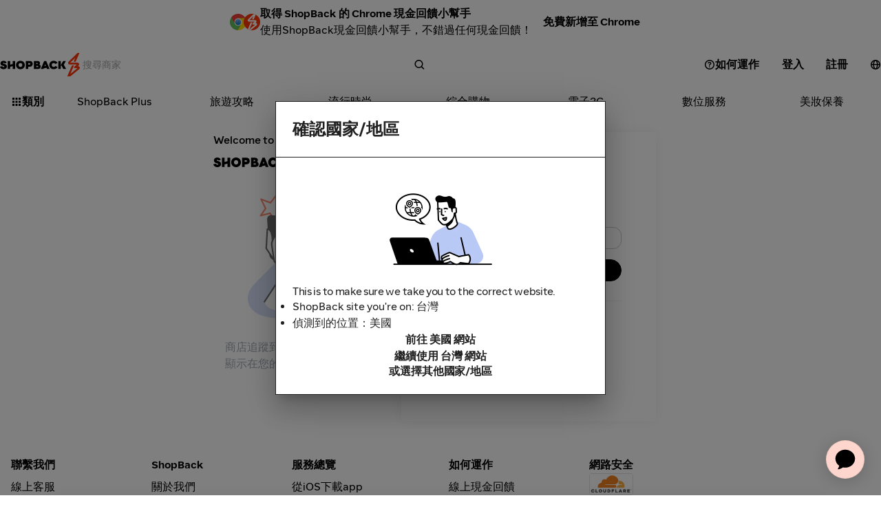

--- FILE ---
content_type: text/html; charset=utf-8
request_url: https://www.shopback.com.tw/login?redirect=%2Faccount%2Fsubscription%3Fcontent_uid%3DpZqNgx63xmjtJqBby1zrAf_191_2295_20012124
body_size: 109393
content:
<!DOCTYPE html><html lang="zh"><head><meta charSet="utf-8"/><meta name="viewport" content="width=device-width, initial-scale=1, maximum-scale=5, user-scalable=yes"/><link rel="stylesheet" href="/__sbcdn/2.1177.0/_next/static/css/716961ee49b9f03b.css" crossorigin="anonymous" data-precedence="next"/><link rel="stylesheet" href="/__sbcdn/2.1177.0/_next/static/css/8deb995cd5414c96.css" crossorigin="anonymous" data-precedence="next"/><link rel="stylesheet" href="/__sbcdn/2.1177.0/_next/static/css/c9bd249c70e9e0c2.css" crossorigin="anonymous" data-precedence="next"/><link rel="stylesheet" href="/__sbcdn/2.1177.0/_next/static/css/9c2ea6665a6779c5.css" crossorigin="anonymous" data-precedence="next"/><link rel="stylesheet" href="/__sbcdn/2.1177.0/_next/static/css/608fe788d79eb898.css" crossorigin="anonymous" data-precedence="next"/><link rel="stylesheet" href="/__sbcdn/2.1177.0/_next/static/css/ef46db3751d8e999.css" crossorigin="anonymous" data-precedence="next"/><link rel="preload" as="script" fetchPriority="low" href="/__sbcdn/2.1177.0/_next/static/chunks/webpack-147db19b1776503e.js" crossorigin=""/><script src="/__sbcdn/2.1177.0/_next/static/chunks/61033-b33efba928b4f7e2.js" async="" crossorigin=""></script><script src="/__sbcdn/2.1177.0/_next/static/chunks/main-app-c97db14c7f270a17.js" async="" crossorigin=""></script><script src="/__sbcdn/2.1177.0/_next/static/chunks/91697-a02722ff28cb3d5a.js" async="" crossorigin=""></script><script src="/__sbcdn/2.1177.0/_next/static/chunks/38173-d02f6998685685ba.js" async="" crossorigin=""></script><script src="/__sbcdn/2.1177.0/_next/static/chunks/48596-54983e266a7c7cd0.js" async="" crossorigin=""></script><script src="/__sbcdn/2.1177.0/_next/static/chunks/app/(web)/(member-service)/(login-signup)/layout-b9db25dd024cff2a.js" async="" crossorigin=""></script><script src="/__sbcdn/2.1177.0/_next/static/chunks/app/global-error-35d5d0e0229f9460.js" async="" crossorigin=""></script><script src="/__sbcdn/2.1177.0/_next/static/chunks/23032-1f3bb4e60de1367b.js" async="" crossorigin=""></script><script src="/__sbcdn/2.1177.0/_next/static/chunks/8817-66826efe13fe0297.js" async="" crossorigin=""></script><script src="/__sbcdn/2.1177.0/_next/static/chunks/93491-7b7a07e59bb7aae8.js" async="" crossorigin=""></script><script src="/__sbcdn/2.1177.0/_next/static/chunks/27023-c809a5332a480d05.js" async="" crossorigin=""></script><script src="/__sbcdn/2.1177.0/_next/static/chunks/88563-3c7c6697268408cf.js" async="" crossorigin=""></script><script src="/__sbcdn/2.1177.0/_next/static/chunks/95170-a10113ad8d3f6d62.js" async="" crossorigin=""></script><script src="/__sbcdn/2.1177.0/_next/static/chunks/25524-c42cbe2b72a94e6d.js" async="" crossorigin=""></script><script src="/__sbcdn/2.1177.0/_next/static/chunks/5708-bb4bf295f2c7f456.js" async="" crossorigin=""></script><script src="/__sbcdn/2.1177.0/_next/static/chunks/2459-448b8f0438742f49.js" async="" crossorigin=""></script><script src="/__sbcdn/2.1177.0/_next/static/chunks/76351-25a1449dc1e10d57.js" async="" crossorigin=""></script><script src="/__sbcdn/2.1177.0/_next/static/chunks/32591-8e4a873d51bcc3ba.js" async="" crossorigin=""></script><script src="/__sbcdn/2.1177.0/_next/static/chunks/87697-f94ae5fea677164b.js" async="" crossorigin=""></script><script src="/__sbcdn/2.1177.0/_next/static/chunks/46825-c174917ae9172f17.js" async="" crossorigin=""></script><script src="/__sbcdn/2.1177.0/_next/static/chunks/68165-a7cb46af88ce192d.js" async="" crossorigin=""></script><script src="/__sbcdn/2.1177.0/_next/static/chunks/231-35b104dacee3e71c.js" async="" crossorigin=""></script><script src="/__sbcdn/2.1177.0/_next/static/chunks/74274-5974607210d823f6.js" async="" crossorigin=""></script><script src="/__sbcdn/2.1177.0/_next/static/chunks/39375-0cb5ef4d69baeb30.js" async="" crossorigin=""></script><script src="/__sbcdn/2.1177.0/_next/static/chunks/17374-3cbcd031e53cc1ed.js" async="" crossorigin=""></script><script src="/__sbcdn/2.1177.0/_next/static/chunks/39343-dc0154d59a029360.js" async="" crossorigin=""></script><script src="/__sbcdn/2.1177.0/_next/static/chunks/1584-6f02e8b901cf4482.js" async="" crossorigin=""></script><script src="/__sbcdn/2.1177.0/_next/static/chunks/15466-72a501deb99427bc.js" async="" crossorigin=""></script><script src="/__sbcdn/2.1177.0/_next/static/chunks/4577-1113bf38da106d9c.js" async="" crossorigin=""></script><script src="/__sbcdn/2.1177.0/_next/static/chunks/94501-c7969a079de0ddd0.js" async="" crossorigin=""></script><script src="/__sbcdn/2.1177.0/_next/static/chunks/92602-aae8543fc9739f4c.js" async="" crossorigin=""></script><script src="/__sbcdn/2.1177.0/_next/static/chunks/98045-32f50a3b98deea48.js" async="" crossorigin=""></script><script src="/__sbcdn/2.1177.0/_next/static/chunks/24461-81ba6b85fbabc434.js" async="" crossorigin=""></script><script src="/__sbcdn/2.1177.0/_next/static/chunks/82568-09a4c08680ddcffd.js" async="" crossorigin=""></script><script src="/__sbcdn/2.1177.0/_next/static/chunks/76981-a2cd480f4a69d9c5.js" async="" crossorigin=""></script><script src="/__sbcdn/2.1177.0/_next/static/chunks/24034-6b79da868b4d2ed9.js" async="" crossorigin=""></script><script src="/__sbcdn/2.1177.0/_next/static/chunks/35295-ae58af614a15c63d.js" async="" crossorigin=""></script><script src="/__sbcdn/2.1177.0/_next/static/chunks/35629-91e2e6beafa043a6.js" async="" crossorigin=""></script><script src="/__sbcdn/2.1177.0/_next/static/chunks/78489-605c1a34b2228244.js" async="" crossorigin=""></script><script src="/__sbcdn/2.1177.0/_next/static/chunks/78086-b98e8432d7089dbc.js" async="" crossorigin=""></script><script src="/__sbcdn/2.1177.0/_next/static/chunks/28689-03d62e487f3e39ce.js" async="" crossorigin=""></script><script src="/__sbcdn/2.1177.0/_next/static/chunks/75192-2bfc405a66cfd452.js" async="" crossorigin=""></script><script src="/__sbcdn/2.1177.0/_next/static/chunks/97295-de2a80f85682fa83.js" async="" crossorigin=""></script><script src="/__sbcdn/2.1177.0/_next/static/chunks/50867-18298cf505bdfd39.js" async="" crossorigin=""></script><script src="/__sbcdn/2.1177.0/_next/static/chunks/66715-134fa9ceed66a787.js" async="" crossorigin=""></script><script src="/__sbcdn/2.1177.0/_next/static/chunks/47934-2e18578b5ccf5626.js" async="" crossorigin=""></script><script src="/__sbcdn/2.1177.0/_next/static/chunks/app/(web)/layout-906edcd7abf1e792.js" async="" crossorigin=""></script><script src="/__sbcdn/2.1177.0/_next/static/chunks/74300-34ec68942704fbbd.js" async="" crossorigin=""></script><script src="/__sbcdn/2.1177.0/_next/static/chunks/88178-3efd6975c935ee6a.js" async="" crossorigin=""></script><script src="/__sbcdn/2.1177.0/_next/static/chunks/31100-91f899ce5b219a35.js" async="" crossorigin=""></script><script src="/__sbcdn/2.1177.0/_next/static/chunks/47772-a246917a487686d1.js" async="" crossorigin=""></script><script src="/__sbcdn/2.1177.0/_next/static/chunks/5223-c958b4d593750159.js" async="" crossorigin=""></script><script src="/__sbcdn/2.1177.0/_next/static/chunks/21409-a159b81727cacc8e.js" async="" crossorigin=""></script><script src="/__sbcdn/2.1177.0/_next/static/chunks/64519-4c8574aad0b73d3e.js" async="" crossorigin=""></script><script src="/__sbcdn/2.1177.0/_next/static/chunks/app/(web)/page-7ddf7fd95f6e2a6a.js" async="" crossorigin=""></script><script src="/__sbcdn/2.1177.0/_next/static/chunks/app/(web)/error-b9a43cf76f279efd.js" async="" crossorigin=""></script><script src="/__sbcdn/2.1177.0/_next/static/chunks/18502-f90fd83f88127302.js" async="" crossorigin=""></script><script src="/__sbcdn/2.1177.0/_next/static/chunks/48101-b1dd1d3db50b770c.js" async="" crossorigin=""></script><script src="/__sbcdn/2.1177.0/_next/static/chunks/30487-66b3f3969e45b781.js" async="" crossorigin=""></script><script src="/__sbcdn/2.1177.0/_next/static/chunks/30642-15760a6384b376a3.js" async="" crossorigin=""></script><script src="/__sbcdn/2.1177.0/_next/static/chunks/52308-67b9bcf1dea77d1e.js" async="" crossorigin=""></script><script src="/__sbcdn/2.1177.0/_next/static/chunks/8224-9e35def2d7479240.js" async="" crossorigin=""></script><script src="/__sbcdn/2.1177.0/_next/static/chunks/app/(web)/(member-service)/(login-signup)/login/page-16a6df64f5d59644.js" async="" crossorigin=""></script><link rel="preload" href="https://www.googletagmanager.com/gtag/js?id=G-MF157SKJW2" as="script"/><link rel="preload" href="/__sbcdn/fonts/ShopBackSans-Regular.woff2" as="font" type="font/woff2" crossorigin="anonymous"/><link rel="preload" href="/__sbcdn/fonts/ShopBackSans-Bold.woff2" as="font" type="font/woff2" crossorigin="anonymous"/><title>購物賺現金 + 超值折價券和折扣優惠 - ShopBack</title><meta name="description" content="透過 ShopBack 前往你最愛的購物平台消費，即享現金回饋，還可拿超值折價券。買越多，賺越多！立刻去逛逛下單！"/><meta name="robots" content="index, follow"/><link rel="canonical" href="https://www.shopback.com.tw/login"/><meta property="og:title" content="購物賺現金 + 超值折價券和折扣優惠 - ShopBack"/><meta property="og:description" content="透過 ShopBack 前往你最愛的購物平台消費，即享現金回饋，還可拿超值折價券。買越多，賺越多！立刻去逛逛下單！"/><meta name="twitter:card" content="summary"/><meta name="twitter:title" content="購物賺現金 + 超值折價券和折扣優惠 - ShopBack"/><meta name="twitter:description" content="透過 ShopBack 前往你最愛的購物平台消費，即享現金回饋，還可拿超值折價券。買越多，賺越多！立刻去逛逛下單！"/><link rel="icon" href="/favicon.ico" type="image/x-icon" sizes="96x96"/><style id="dynamic-font-faces">
    @font-face {
      font-family: 'ShopBackSans';
      src: url('/__sbcdn/fonts/ShopBackSans-Regular.woff2') format('woff2');
      font-weight: 400;
      font-style: normal;
      font-display: swap;
    }
  
    @font-face {
      font-family: 'ShopBackSans';
      src: url('/__sbcdn/fonts/ShopBackSans-Bold.woff2') format('woff2');
      font-weight: 700;
      font-style: normal;
      font-display: swap;
    }
  
    @font-face {
      font-family: 'ShopBackSans';
      src: url('/__sbcdn/fonts/ShopBackSans-Medium.woff2') format('woff2');
      font-weight: 500;
      font-style: normal;
      font-display: swap;
    }
  
    @font-face {
      font-family: 'ShopBackSans';
      src: url('/__sbcdn/fonts/ShopBackSans-Black.woff2') format('woff2');
      font-weight: 900;
      font-style: normal;
      font-display: swap;
    }
  
    @font-face {
      font-family: 'ShopBackSans';
      src: url('/__sbcdn/fonts/ShopBackSans-Italic.woff2') format('woff2');
      font-weight: 400;
      font-style: italic;
      font-display: swap;
    }
  
    @font-face {
      font-family: 'ShopBackSans';
      src: url('/__sbcdn/fonts/ShopBackSans-BoldItalic.woff2') format('woff2');
      font-weight: 700;
      font-style: italic;
      font-display: swap;
    }
  
    @font-face {
      font-family: 'ShopBackSans';
      src: url('/__sbcdn/fonts/ShopBackSans-MediumItalic.woff2') format('woff2');
      font-weight: 500;
      font-style: italic;
      font-display: swap;
    }
  
    @font-face {
      font-family: 'ShopBackSans';
      src: url('/__sbcdn/fonts/ShopBackSans-BlackItalic.woff2') format('woff2');
      font-weight: 900;
      font-style: italic;
      font-display: swap;
    }
  </style><script src="/__sbcdn/2.1177.0/_next/static/chunks/polyfills-78c92fac7aa8fdd8.js" crossorigin="anonymous" noModule=""></script><style data-emotion="mui-global 1prfaxn">@-webkit-keyframes mui-auto-fill{from{display:block;}}@keyframes mui-auto-fill{from{display:block;}}@-webkit-keyframes mui-auto-fill-cancel{from{display:block;}}@keyframes mui-auto-fill-cancel{from{display:block;}}</style><style data-emotion="mui hyakrt 8l14gj 0 1xdhyk6 2f6o5i mnn31 mec3qv 1s0hwih">.mui-hyakrt{font-family:var(--font-family);font-weight:500;font-size:0.875rem;line-height:1.75;text-transform:uppercase;min-width:64px;padding:5px 15px;border-radius:4px;-webkit-transition:background-color 250ms cubic-bezier(0.4, 0, 0.2, 1) 0ms,box-shadow 250ms cubic-bezier(0.4, 0, 0.2, 1) 0ms,border-color 250ms cubic-bezier(0.4, 0, 0.2, 1) 0ms,color 250ms cubic-bezier(0.4, 0, 0.2, 1) 0ms;transition:background-color 250ms cubic-bezier(0.4, 0, 0.2, 1) 0ms,box-shadow 250ms cubic-bezier(0.4, 0, 0.2, 1) 0ms,border-color 250ms cubic-bezier(0.4, 0, 0.2, 1) 0ms,color 250ms cubic-bezier(0.4, 0, 0.2, 1) 0ms;border:1px solid rgba(35, 41, 56, 0.5);color:#232938;}.mui-hyakrt:hover{-webkit-text-decoration:none;text-decoration:none;background-color:rgba(35, 41, 56, 0.04);border:1px solid #232938;}@media (hover: none){.mui-hyakrt:hover{background-color:transparent;}}.mui-hyakrt.Mui-disabled{color:rgba(0, 0, 0, 0.26);border:1px solid rgba(0, 0, 0, 0.12);}.mui-8l14gj{display:-webkit-inline-box;display:-webkit-inline-flex;display:-ms-inline-flexbox;display:inline-flex;-webkit-align-items:center;-webkit-box-align:center;-ms-flex-align:center;align-items:center;-webkit-box-pack:center;-ms-flex-pack:center;-webkit-justify-content:center;justify-content:center;position:relative;box-sizing:border-box;-webkit-tap-highlight-color:transparent;background-color:transparent;outline:0;border:0;margin:0;border-radius:0;padding:0;cursor:pointer;-webkit-user-select:none;-moz-user-select:none;-ms-user-select:none;user-select:none;vertical-align:middle;-moz-appearance:none;-webkit-appearance:none;-webkit-text-decoration:none;text-decoration:none;color:inherit;font-family:var(--font-family);font-weight:500;font-size:0.875rem;line-height:1.75;text-transform:uppercase;min-width:64px;padding:5px 15px;border-radius:4px;-webkit-transition:background-color 250ms cubic-bezier(0.4, 0, 0.2, 1) 0ms,box-shadow 250ms cubic-bezier(0.4, 0, 0.2, 1) 0ms,border-color 250ms cubic-bezier(0.4, 0, 0.2, 1) 0ms,color 250ms cubic-bezier(0.4, 0, 0.2, 1) 0ms;transition:background-color 250ms cubic-bezier(0.4, 0, 0.2, 1) 0ms,box-shadow 250ms cubic-bezier(0.4, 0, 0.2, 1) 0ms,border-color 250ms cubic-bezier(0.4, 0, 0.2, 1) 0ms,color 250ms cubic-bezier(0.4, 0, 0.2, 1) 0ms;border:1px solid rgba(35, 41, 56, 0.5);color:#232938;}.mui-8l14gj::-moz-focus-inner{border-style:none;}.mui-8l14gj.Mui-disabled{pointer-events:none;cursor:default;}@media print{.mui-8l14gj{-webkit-print-color-adjust:exact;color-adjust:exact;}}.mui-8l14gj:hover{-webkit-text-decoration:none;text-decoration:none;background-color:rgba(35, 41, 56, 0.04);border:1px solid #232938;}@media (hover: none){.mui-8l14gj:hover{background-color:transparent;}}.mui-8l14gj.Mui-disabled{color:rgba(0, 0, 0, 0.26);border:1px solid rgba(0, 0, 0, 0.12);}.mui-2f6o5i{font-family:var(--font-family);font-weight:400;font-size:1rem;line-height:1.4375em;color:rgba(0, 0, 0, 0.87);box-sizing:border-box;position:relative;cursor:text;display:-webkit-inline-box;display:-webkit-inline-flex;display:-ms-inline-flexbox;display:inline-flex;-webkit-align-items:center;-webkit-box-align:center;-ms-flex-align:center;align-items:center;}.mui-2f6o5i.Mui-disabled{color:rgba(0, 0, 0, 0.38);cursor:default;}.mui-mnn31{font:inherit;letter-spacing:inherit;color:currentColor;padding:4px 0 5px;border:0;box-sizing:content-box;background:none;height:1.4375em;margin:0;-webkit-tap-highlight-color:transparent;display:block;min-width:0;width:100%;-webkit-animation-name:mui-auto-fill-cancel;animation-name:mui-auto-fill-cancel;-webkit-animation-duration:10ms;animation-duration:10ms;}.mui-mnn31::-webkit-input-placeholder{color:currentColor;opacity:0.42;-webkit-transition:opacity 200ms cubic-bezier(0.4, 0, 0.2, 1) 0ms;transition:opacity 200ms cubic-bezier(0.4, 0, 0.2, 1) 0ms;}.mui-mnn31::-moz-placeholder{color:currentColor;opacity:0.42;-webkit-transition:opacity 200ms cubic-bezier(0.4, 0, 0.2, 1) 0ms;transition:opacity 200ms cubic-bezier(0.4, 0, 0.2, 1) 0ms;}.mui-mnn31:-ms-input-placeholder{color:currentColor;opacity:0.42;-webkit-transition:opacity 200ms cubic-bezier(0.4, 0, 0.2, 1) 0ms;transition:opacity 200ms cubic-bezier(0.4, 0, 0.2, 1) 0ms;}.mui-mnn31::-ms-input-placeholder{color:currentColor;opacity:0.42;-webkit-transition:opacity 200ms cubic-bezier(0.4, 0, 0.2, 1) 0ms;transition:opacity 200ms cubic-bezier(0.4, 0, 0.2, 1) 0ms;}.mui-mnn31:focus{outline:0;}.mui-mnn31:invalid{box-shadow:none;}.mui-mnn31::-webkit-search-decoration{-webkit-appearance:none;}label[data-shrink=false]+.MuiInputBase-formControl .mui-mnn31::-webkit-input-placeholder{opacity:0!important;}label[data-shrink=false]+.MuiInputBase-formControl .mui-mnn31::-moz-placeholder{opacity:0!important;}label[data-shrink=false]+.MuiInputBase-formControl .mui-mnn31:-ms-input-placeholder{opacity:0!important;}label[data-shrink=false]+.MuiInputBase-formControl .mui-mnn31::-ms-input-placeholder{opacity:0!important;}label[data-shrink=false]+.MuiInputBase-formControl .mui-mnn31:focus::-webkit-input-placeholder{opacity:0.42;}label[data-shrink=false]+.MuiInputBase-formControl .mui-mnn31:focus::-moz-placeholder{opacity:0.42;}label[data-shrink=false]+.MuiInputBase-formControl .mui-mnn31:focus:-ms-input-placeholder{opacity:0.42;}label[data-shrink=false]+.MuiInputBase-formControl .mui-mnn31:focus::-ms-input-placeholder{opacity:0.42;}.mui-mnn31.Mui-disabled{opacity:1;-webkit-text-fill-color:rgba(0, 0, 0, 0.38);}.mui-mnn31:-webkit-autofill{-webkit-animation-duration:5000s;animation-duration:5000s;-webkit-animation-name:mui-auto-fill;animation-name:mui-auto-fill;}.mui-mec3qv{font-family:var(--font-family);font-weight:500;font-size:0.875rem;line-height:1.75;text-transform:uppercase;min-width:64px;padding:6px 8px;border-radius:4px;-webkit-transition:background-color 250ms cubic-bezier(0.4, 0, 0.2, 1) 0ms,box-shadow 250ms cubic-bezier(0.4, 0, 0.2, 1) 0ms,border-color 250ms cubic-bezier(0.4, 0, 0.2, 1) 0ms,color 250ms cubic-bezier(0.4, 0, 0.2, 1) 0ms;transition:background-color 250ms cubic-bezier(0.4, 0, 0.2, 1) 0ms,box-shadow 250ms cubic-bezier(0.4, 0, 0.2, 1) 0ms,border-color 250ms cubic-bezier(0.4, 0, 0.2, 1) 0ms,color 250ms cubic-bezier(0.4, 0, 0.2, 1) 0ms;color:#232938;}.mui-mec3qv:hover{-webkit-text-decoration:none;text-decoration:none;background-color:rgba(35, 41, 56, 0.04);}@media (hover: none){.mui-mec3qv:hover{background-color:transparent;}}.mui-mec3qv.Mui-disabled{color:rgba(0, 0, 0, 0.26);}.mui-1s0hwih{display:-webkit-inline-box;display:-webkit-inline-flex;display:-ms-inline-flexbox;display:inline-flex;-webkit-align-items:center;-webkit-box-align:center;-ms-flex-align:center;align-items:center;-webkit-box-pack:center;-ms-flex-pack:center;-webkit-justify-content:center;justify-content:center;position:relative;box-sizing:border-box;-webkit-tap-highlight-color:transparent;background-color:transparent;outline:0;border:0;margin:0;border-radius:0;padding:0;cursor:pointer;-webkit-user-select:none;-moz-user-select:none;-ms-user-select:none;user-select:none;vertical-align:middle;-moz-appearance:none;-webkit-appearance:none;-webkit-text-decoration:none;text-decoration:none;color:inherit;font-family:var(--font-family);font-weight:500;font-size:0.875rem;line-height:1.75;text-transform:uppercase;min-width:64px;padding:6px 8px;border-radius:4px;-webkit-transition:background-color 250ms cubic-bezier(0.4, 0, 0.2, 1) 0ms,box-shadow 250ms cubic-bezier(0.4, 0, 0.2, 1) 0ms,border-color 250ms cubic-bezier(0.4, 0, 0.2, 1) 0ms,color 250ms cubic-bezier(0.4, 0, 0.2, 1) 0ms;transition:background-color 250ms cubic-bezier(0.4, 0, 0.2, 1) 0ms,box-shadow 250ms cubic-bezier(0.4, 0, 0.2, 1) 0ms,border-color 250ms cubic-bezier(0.4, 0, 0.2, 1) 0ms,color 250ms cubic-bezier(0.4, 0, 0.2, 1) 0ms;color:#232938;}.mui-1s0hwih::-moz-focus-inner{border-style:none;}.mui-1s0hwih.Mui-disabled{pointer-events:none;cursor:default;}@media print{.mui-1s0hwih{-webkit-print-color-adjust:exact;color-adjust:exact;}}.mui-1s0hwih:hover{-webkit-text-decoration:none;text-decoration:none;background-color:rgba(35, 41, 56, 0.04);}@media (hover: none){.mui-1s0hwih:hover{background-color:transparent;}}.mui-1s0hwih.Mui-disabled{color:rgba(0, 0, 0, 0.26);}</style></head><body><style>
    :root {
      --colors-sbds-upsized-color: var(--colors-sbds-global-color-white);--colors-sbds-upsized-background-color: var(--colors-sbds-status-color-trending-dark);--font-family: ShopBackSans, -apple-system, BlinkMacSystemFont, sans-serif;
    }
    
    </style><!--$!--><template data-dgst="BAILOUT_TO_CLIENT_SIDE_RENDERING"></template><!--/$--><!--$!--><template data-dgst="BAILOUT_TO_CLIENT_SIDE_RENDERING"></template><!--/$--><!--$!--><template data-dgst="BAILOUT_TO_CLIENT_SIDE_RENDERING"></template><!--/$--><!--$!--><template data-dgst="BAILOUT_TO_CLIENT_SIDE_RENDERING"></template><!--/$--><div class="d_flex flex_column min-h_100dvh"><header class="pos_sticky pb_8px top_0 z_21"><div class="pos_relative"><!--$!--><template data-dgst="BAILOUT_TO_CLIENT_SIDE_RENDERING"></template><!--/$--><!--$--><div id="header__main-bar" class="text_sbds-global-color-black pos_relative bg_sbds-global-color-white"><div class="d_flex items_center"><div class="h_60 mdDown:h_64 d_flex items_center justify_flex-start md:justify_center m_auto flex_1 px_sbds-dimension-space-size-l mdDown:px_sbds-dimension-space-size-m mdDown:py_sbds-dimension-space-size-s max-w_1280"><a class="shrink_0 mdDown:px_sbds-dimension-space-size-m mdDown:py_sbds-dimension-space-size-xs mr_sbds-dimension-space-size-xl lgDown:mr_sbds-dimension-space-size-m" title="Home" href="/"><img alt="Shopback Logo" loading="lazy" width="120" height="34" decoding="async" data-nimg="1" class="lgDown:w_22 lgDown:h_41 lgDown:object_cover lgDown:object_-118" style="color:transparent" srcSet="https://static-common.shopback.com/images/logo-black.svg 1x, https://static-common.shopback.com/images/logo-black.svg 2x" src="https://static-common.shopback.com/images/logo-black.svg"/></a><div class="d_flex flex_1 mr_sbds-dimension-space-size-s"><div class="w_100% max-w_498 [&amp;_.MuiInputBase-root]:w_100% [&amp;_.MuiInputBase-root]:h_48 [&amp;_.MuiInputBase-root]:lgDown:h_36 [&amp;_.MuiInputBase-root]:bg_sbds-interaction-color-secondary [&amp;_.MuiInputBase-root]:pr_sbds-dimension-space-size-s [&amp;_.MuiInputBase-root]:pl_sbds-dimension-space-size-m [&amp;_.MuiInputBase-root]:md:pl_sbds-dimension-space-size-l [&amp;_.MuiInputBase-root]:rounded_999 [&amp;_.MuiInputBase-root]:border_none [&amp;_.MuiInputBase-root]:gap_sbds-dimension-space-size-s [&amp;_input]:lgDown:fs_16 [&amp;_input]:[&amp;::placeholder]:lgDown:fs_14 d_flex flex_column [&amp;_&gt;p]:mb_8 [&amp;_.MuiInputBase-root]:rounded_12 [&amp;_.MuiInputBase-root]:border_1px_solid_token(colors.sbds-border-color-medium) [&amp;_.MuiInputBase-root]:fs_14 [&amp;_.MuiInputBase-root]:p_5px_12px [&amp;_input]:p_0"><div class="MuiInputBase-root MuiInputBase-colorPrimary MuiInputBase-adornedEnd Mui-readOnly MuiInputBase-readOnly mui-2f6o5i"><input placeholder="搜尋商家" readOnly="" type="text" class="MuiInputBase-input MuiInputBase-inputAdornedEnd Mui-readOnly MuiInputBase-readOnly mui-mnn31" value=""/><div class="d_flex items_center justify_center flex_0_0_auto h_36 lgDown:h_24 rounded_9999px aspect_1 bg_sbds-global-color-black"><svg class="w_16 h_16 fill_sbds-global-color-white" xmlns="http://www.w3.org/2000/svg" viewBox="0 0 16 16"><path fill-rule="evenodd" clip-rule="evenodd" d="M11.2252 10.6806C13.0579 8.32669 12.8924 4.92123 10.7285 2.75736C8.38533 0.414213 4.58634 0.414214 2.2432 2.75736C-0.0999467 5.1005 -0.0999467 8.89949 2.2432 11.2426C4.4071 13.4065 7.81264 13.5721 10.1665 11.7392C10.1767 11.7507 10.1873 11.762 10.1983 11.773L13.0267 14.6014C13.3196 14.8943 13.7944 14.8943 14.0873 14.6014C14.3802 14.3085 14.3802 13.8336 14.0873 13.5407L11.2589 10.7123C11.2479 10.7013 11.2367 10.6907 11.2252 10.6806ZM9.66782 3.81802C11.4252 5.57538 11.4252 8.42462 9.66782 10.182C7.91046 11.9393 5.06122 11.9393 3.30386 10.182C1.5465 8.42462 1.5465 5.57538 3.30386 3.81802C5.06122 2.06066 7.91046 2.06066 9.66782 3.81802Z"></path></svg></div></div></div></div><div class="d_flex items_center"><div class="d_flex gap_sbds-dimension-space-size-xs after:content_ after:md:content_&quot;&quot; after:w_1px after:h_auto after:mx_sbds-dimension-space-size-l after:lgDown:mx_sbds-dimension-space-size-m after:border-l_1px_solid_token(colors.sbds-border-color-medium)"><a class="cursor_pointer text-decor_none font_normal text_sbds-interaction-color-link fs_16px" id="header__how-it-works-btn" hover="none" href="/how-shopback-works"><button class="MuiButtonBase-root MuiButton-root MuiButton-text MuiButton-textPrimary MuiButton-sizeMedium MuiButton-textSizeMedium MuiButton-colorPrimary MuiButton-root MuiButton-text MuiButton-textPrimary MuiButton-sizeMedium MuiButton-textSizeMedium MuiButton-colorPrimary font_bold text_none tracking_normal bg_sbds-interaction-color-plain text_sbds-global-color-black [&amp;:hover]:bg_sbds-interaction-color-plain-tap [&amp;:disabled]:bg_sbds-interaction-color-plain-disabled [&amp;:disabled]:text_sbds-global-color-cool-gray-30 min-w_sbds-dimension-size-7 rounded_1.5rem fs_sbds-global-font-size-4 leading_line-height-3 p_0.375rem_1rem w_auto [&amp;.MuiButtonBase-root]:h_36 mui-1s0hwih" tabindex="0" type="button"><div class="d_flex items_center justify_center gap_sbds-dimension-space-size-xs"><div class="mr_sbds-dimension-space-size-xs [&amp;.MuiButtonBase-root]:h_36"><svg class="w_16 h_16 fill_sbds-interaction-color-default" xmlns="http://www.w3.org/2000/svg" viewBox="0 0 16 16"><path d="M8.4017 9.38965H6.94852L6.94306 9.07357C6.88843 8.29973 7.17251 7.80381 7.92641 7.3624C8.63115 6.94278 8.8442 6.6703 8.8442 6.16349V6.15804C8.8442 5.63488 8.42355 5.26431 7.80622 5.26431C7.17797 5.26431 6.76824 5.67302 6.73546 6.23433L6.73 6.27793H5.24951V6.22343C5.29322 4.94278 6.2274 4 7.90456 4C9.46153 4 10.4995 4.86104 10.4995 6.10899V6.11444C10.4995 6.93188 10.1007 7.50409 9.33042 7.9564C8.60383 8.37602 8.4017 8.6485 8.4017 9.16621V9.38965Z"></path><path d="M8.5929 11.1444C8.5929 11.624 8.1941 12 7.69696 12C7.20529 12 6.80648 11.624 6.80648 11.1444C6.80648 10.6649 7.20529 10.2888 7.69696 10.2888C8.1941 10.2888 8.5929 10.6649 8.5929 11.1444Z"></path><path fill-rule="evenodd" clip-rule="evenodd" d="M14.9995 8C14.9995 11.866 11.8655 15 7.99951 15C4.13352 15 0.999512 11.866 0.999512 8C0.999512 4.13401 4.13352 1 7.99951 1C11.8655 1 14.9995 4.13401 14.9995 8ZM13.4995 8C13.4995 11.0376 11.0371 13.5 7.99951 13.5C4.96195 13.5 2.49951 11.0376 2.49951 8C2.49951 4.96243 4.96195 2.5 7.99951 2.5C11.0371 2.5 13.4995 4.96243 13.4995 8Z"></path></svg></div>如何運作</div></button></a></div><div class="d_flex h_fit-content gap_sbds-dimension-space-size-xs"><button class="MuiButtonBase-root MuiButton-root MuiButton-text MuiButton-textPrimary MuiButton-sizeMedium MuiButton-textSizeMedium MuiButton-colorPrimary Mui-disabled MuiButton-root MuiButton-text MuiButton-textPrimary MuiButton-sizeMedium MuiButton-textSizeMedium MuiButton-colorPrimary font_bold text_none tracking_normal bg_sbds-interaction-color-plain text_sbds-global-color-black [&amp;:hover]:bg_sbds-interaction-color-plain-tap [&amp;:disabled]:bg_sbds-interaction-color-plain-disabled [&amp;:disabled]:text_sbds-global-color-cool-gray-30 min-w_sbds-dimension-size-7 rounded_1.5rem fs_sbds-global-font-size-4 leading_line-height-3 p_0.375rem_1rem w_auto [&amp;.MuiButtonBase-root]:h_36 mui-1s0hwih" tabindex="-1" type="button" disabled=""><div class="d_flex items_center justify_center gap_sbds-dimension-space-size-xs">登入</div></button><button class="MuiButtonBase-root MuiButton-root MuiButton-text MuiButton-textPrimary MuiButton-sizeMedium MuiButton-textSizeMedium MuiButton-colorPrimary Mui-disabled MuiButton-root MuiButton-text MuiButton-textPrimary MuiButton-sizeMedium MuiButton-textSizeMedium MuiButton-colorPrimary font_bold text_none tracking_normal bg_sbds-background-color-dark text_sbds-global-color-white [&amp;:disabled]:bg_sbds-interaction-color-default-disabled min-w_sbds-dimension-size-7 rounded_1.5rem fs_sbds-global-font-size-4 leading_line-height-3 p_0.375rem_1rem w_auto [&amp;.MuiButtonBase-root]:h_36 mui-1s0hwih" tabindex="-1" type="button" disabled=""><div class="d_flex items_center justify_center gap_sbds-dimension-space-size-xs">註冊<div class="ml_sbds-dimension-space-size-xs [&amp;.MuiButtonBase-root]:h_36"><svg class="w_16 h_16 fill_sbds-global-color-white" xmlns="http://www.w3.org/2000/svg" viewBox="0 0 16 16"><path d="M8.99988 4L13 8M13 8L8.99988 12M13 8L1.99988 8" stroke="white" stroke-width="2" stroke-linecap="round"></path></svg></div></div></button></div></div><button class="MuiButtonBase-root MuiButton-root MuiButton-text MuiButton-textPrimary MuiButton-sizeMedium MuiButton-textSizeMedium MuiButton-colorPrimary MuiButton-root MuiButton-text MuiButton-textPrimary MuiButton-sizeMedium MuiButton-textSizeMedium MuiButton-colorPrimary font_bold text_none tracking_normal bg_sbds-interaction-color-plain text_sbds-global-color-black [&amp;:hover]:bg_sbds-interaction-color-plain-tap [&amp;:disabled]:bg_sbds-interaction-color-plain-disabled [&amp;:disabled]:text_sbds-global-color-cool-gray-30 min-w_sbds-dimension-size-7 rounded_1.5rem fs_sbds-global-font-size-4 leading_line-height-3 p_sbds-dimension-space-size-s w_auto [&amp;.MuiButtonBase-root]:border_solid_1px_{colors.sbds-interaction-color-default} [&amp;.MuiButtonBase-root]:h_sbds-dimension-size-13 [&amp;.MuiButtonBase-root]:w_sbds-dimension-size-13 [&amp;.MuiButtonBase-root]:cursor_pointer [&amp;.MuiButtonBase-root]:transition_background-color_0.2s [&amp;.MuiButtonBase-root]:ml_sbds-dimension-space-size-s mui-1s0hwih" tabindex="0" type="button"><svg class="w_16 h_16 fill_sbds-interaction-color-default" xmlns="http://www.w3.org/2000/svg" viewBox="0 0 16 16"><path fill-rule="evenodd" clip-rule="evenodd" d="M14.9904 7.62943C14.7977 3.9357 11.7417 1 8 1C4.25831 1 1.2023 3.9357 1.00964 7.62943C1.0033 7.66868 1 7.70896 1 7.75C1 7.77072 1.00084 7.79124 1.00249 7.81153C1.00083 7.87415 1 7.93698 1 8C1 11.866 4.13401 15 8 15C11.866 15 15 11.866 15 8C15 7.93698 14.9992 7.87415 14.9975 7.81153C14.9992 7.79124 15 7.77072 15 7.75C15 7.70896 14.9967 7.66868 14.9904 7.62943ZM9.13323 12.2789C8.57959 13.3862 8.09226 13.5 8 13.5C7.90774 13.5 7.42041 13.3862 6.86677 12.2789C6.40709 11.3596 6.07051 10.0377 6.00982 8.5H9.99018C9.92949 10.0377 9.59291 11.3596 9.13323 12.2789ZM9.96029 7H6.03971C6.14615 5.67601 6.45772 4.53916 6.86677 3.72107C7.42041 2.61378 7.90774 2.5 8 2.5C8.09226 2.5 8.57959 2.61378 9.13323 3.72107C9.54228 4.53916 9.85385 5.67601 9.96029 7ZM11.4912 8.5C11.4309 10.2094 11.0637 11.7493 10.4991 12.9007C12.14 12.0623 13.3042 10.424 13.4776 8.5H11.4912ZM13.4093 7H11.4646C11.3566 5.49102 11.0081 4.13729 10.4991 3.09927C11.9959 3.86407 13.096 5.29438 13.4093 7ZM2.52242 8.5C2.6958 10.424 3.86 12.0623 5.50086 12.9007C4.9363 11.7493 4.56911 10.2094 4.50879 8.5H2.52242ZM4.53544 7C4.64337 5.49102 4.99191 4.13729 5.50085 3.09927C4.00412 3.86407 2.90398 5.29439 2.59069 7H4.53544Z" fill="currentColor"></path></svg></button></div></div></div><!--/$--><!--$--><div id="header-navigation" class="h_48 bg_sbds-global-color-white border-b_solid_1px_{colors.sbds-border-color-medium}"><div class="d_flex max-w_1280 h_100% m_auto gap_sbds-dimension-space-size-m lg:gap_sbds-dimension-space-size-l overflow-x_auto pb_1"><div class="d_flex items_center"><button class="MuiButtonBase-root MuiButton-root MuiButton-text MuiButton-textPrimary MuiButton-sizeMedium MuiButton-textSizeMedium MuiButton-colorPrimary MuiButton-root MuiButton-text MuiButton-textPrimary MuiButton-sizeMedium MuiButton-textSizeMedium MuiButton-colorPrimary font_bold text_none tracking_normal bg_sbds-interaction-color-plain text_sbds-global-color-black [&amp;:hover]:bg_sbds-interaction-color-plain-tap [&amp;:disabled]:bg_sbds-interaction-color-plain-disabled [&amp;:disabled]:text_sbds-global-color-cool-gray-30 min-w_sbds-dimension-size-7 rounded_1.5rem fs_sbds-global-font-size-4 leading_line-height-3 p_0.375rem_1rem w_auto h_36 white-space_nowrap mui-1s0hwih" tabindex="0" type="button"><div class="d_flex items_center justify_center gap_sbds-dimension-space-size-xs"><div class="mr_sbds-dimension-space-size-xs"><svg class="w_16 h_16 fill_sbds-interaction-color-default" xmlns="http://www.w3.org/2000/svg" viewBox="0 0 16 16"><path d="M2 2H5V5H2V2Z" fill="black"></path><path d="M6.5 2H9.5V5H6.5V2Z" fill="black"></path><path d="M11 2H14V5H11V2Z" fill="black"></path><path d="M2 6.5H5V9.5H2V6.5Z" fill="black"></path><path d="M6.5 6.5H9.5V9.5H6.5V6.5Z" fill="black"></path><path d="M11 6.5H14V9.5H11V6.5Z" fill="black"></path><path d="M2 11H5V14H2V11Z" fill="black"></path><path d="M6.5 11H9.5V14H6.5V11Z" fill="black"></path><path d="M11 11H14V14H11V11Z" fill="black"></path></svg></div>類別</div></button></div><div class="d_flex flex_1 [&amp;_&gt;_*]:flex_1"><a class="cursor_pointer text-decor_none font_normal text_sbds-interaction-color-link [&amp;:hover]:text_sbds-brand-color-primary fs_16px" title="ShopBack Plus" hover="changeColor" href="https://www.shopback.com.tw/campaign-shopback-plus"><div class="d_flex items_center justify_center text_sbds-font-color-secondary fs_sbds-global-font-size-4 leading_line-height-3 transition_all_0.1s hover:text_sbds-global-color-black hover:font_700 hover:shadow_0_1px_0_var(--colors-sbds-background-color-dark) h_100% cursor_pointer py_sbds-dimension-space-size-xs px_sbds-dimension-space-size-m white-space_nowrap">ShopBack Plus</div></a><a class="cursor_pointer text-decor_none font_normal text_sbds-interaction-color-link [&amp;:hover]:text_sbds-brand-color-primary fs_16px" title="旅遊攻略" hover="changeColor" href="/travel-deals"><div class="d_flex items_center justify_center text_sbds-font-color-secondary fs_sbds-global-font-size-4 leading_line-height-3 transition_all_0.1s hover:text_sbds-global-color-black hover:font_700 hover:shadow_0_1px_0_var(--colors-sbds-background-color-dark) h_100% cursor_pointer py_sbds-dimension-space-size-xs px_sbds-dimension-space-size-m white-space_nowrap">旅遊攻略</div></a><a class="cursor_pointer text-decor_none font_normal text_sbds-interaction-color-link [&amp;:hover]:text_sbds-brand-color-primary fs_16px" title="流行時尚" hover="changeColor" href="/fashion"><div class="d_flex items_center justify_center text_sbds-font-color-secondary fs_sbds-global-font-size-4 leading_line-height-3 transition_all_0.1s hover:text_sbds-global-color-black hover:font_700 hover:shadow_0_1px_0_var(--colors-sbds-background-color-dark) h_100% cursor_pointer py_sbds-dimension-space-size-xs px_sbds-dimension-space-size-m white-space_nowrap">流行時尚</div></a><a class="cursor_pointer text-decor_none font_normal text_sbds-interaction-color-link [&amp;:hover]:text_sbds-brand-color-primary fs_16px" title="綜合購物" hover="changeColor" href="/marketplace"><div class="d_flex items_center justify_center text_sbds-font-color-secondary fs_sbds-global-font-size-4 leading_line-height-3 transition_all_0.1s hover:text_sbds-global-color-black hover:font_700 hover:shadow_0_1px_0_var(--colors-sbds-background-color-dark) h_100% cursor_pointer py_sbds-dimension-space-size-xs px_sbds-dimension-space-size-m white-space_nowrap">綜合購物</div></a><a class="cursor_pointer text-decor_none font_normal text_sbds-interaction-color-link [&amp;:hover]:text_sbds-brand-color-primary fs_16px" title="電子3C" hover="changeColor" href="/electronics"><div class="d_flex items_center justify_center text_sbds-font-color-secondary fs_sbds-global-font-size-4 leading_line-height-3 transition_all_0.1s hover:text_sbds-global-color-black hover:font_700 hover:shadow_0_1px_0_var(--colors-sbds-background-color-dark) h_100% cursor_pointer py_sbds-dimension-space-size-xs px_sbds-dimension-space-size-m white-space_nowrap">電子3C</div></a><a class="cursor_pointer text-decor_none font_normal text_sbds-interaction-color-link [&amp;:hover]:text_sbds-brand-color-primary fs_16px" title="數位服務" hover="changeColor" href="/digital-goods"><div class="d_flex items_center justify_center text_sbds-font-color-secondary fs_sbds-global-font-size-4 leading_line-height-3 transition_all_0.1s hover:text_sbds-global-color-black hover:font_700 hover:shadow_0_1px_0_var(--colors-sbds-background-color-dark) h_100% cursor_pointer py_sbds-dimension-space-size-xs px_sbds-dimension-space-size-m white-space_nowrap">數位服務</div></a><a class="cursor_pointer text-decor_none font_normal text_sbds-interaction-color-link [&amp;:hover]:text_sbds-brand-color-primary fs_16px" title="美妝保養" hover="changeColor" href="/beauty"><div class="d_flex items_center justify_center text_sbds-font-color-secondary fs_sbds-global-font-size-4 leading_line-height-3 transition_all_0.1s hover:text_sbds-global-color-black hover:font_700 hover:shadow_0_1px_0_var(--colors-sbds-background-color-dark) h_100% cursor_pointer py_sbds-dimension-space-size-xs px_sbds-dimension-space-size-m white-space_nowrap">美妝保養</div></a></div></div></div><!--/$--></div></header><main class="flex_1"><div class="d_flex justify_center items_center mt_-8 p_20px_0 min-h_60vh h_100% bg_sbds-background-color-secondary"><div class="d_flex justify_center rounded_sbds-dimension-space-size-xs bg_sbds-background-color-secondary pos_relative w_100% sm:w_660px"><div class="h_105px w_100% pos_absolute top_0 right_0 rounded_sbds-dimension-border-radius-xs d_none sm:d_block"><h4 class="fs_sbds-global-font-size-5 font_500">Welcome to</h4><svg width="129" height="40" viewBox="0 0 129 40" fill="none" xmlns="http://www.w3.org/2000/svg"><path d="M11.16 22.438c0 2.857-2.463 4.57-5.374 4.57-1.315 0-2.5-.323-3.552-.952-.866-.543-1.493-1.26-1.884-2.15a5.833 5.833 0 01-.35-1.09l3.553-.933.004.016c.393.949 1.253 1.528 2.266 1.528.883 0 1.315-.266 1.315-.818 0-.515-.488-.762-1.616-1.068l-1.465-.419c-2.086-.61-3.232-1.943-3.232-4-.057-2.514 2.405-4.17 4.998-4.132.996 0 1.917.248 2.8.725a3.763 3.763 0 011.401 1.279c.267.39.495.972.62 1.51l-3.251.847v-.004l-.01.004c-.262-.666-.751-.99-1.465-.99-.582 0-1.07.21-1.07.666 0 .457.487.686 1.464.972l1.41.4c2.292.648 3.439 2 3.439 4.038h-.002zM25.928 20c-.057 3.866 2.987 7.085 7.065 7.009 4.077.076 7.12-3.143 7.065-7.009.056-3.866-2.987-7.085-7.065-7.008-4.077-.077-7.12 3.142-7.065 7.008zm10.109 0c0 1.771-1.108 3.238-3.044 3.238S29.95 21.77 29.95 20s1.108-3.237 3.044-3.237 3.044 1.466 3.044 3.237zm5.6-6.7v13.334h3.946V22.88h2.63c2.819 0 4.66-2.018 4.66-4.819 0-2.8-1.841-4.761-4.66-4.761h-6.576zm7.215 4.815c0 .685-.413 1.18-1.334 1.18h-1.935v-2.342h1.935c.92 0 1.334.495 1.334 1.163v-.001zm-28.385-4.813v5.076l-4.142 1.087v-6.163H12.38v13.333h3.946v-3.643l4.142-1.088v4.73h3.945V13.303h-3.945zm34.196 13.332h6.727c2.688 0 4.397-1.62 4.397-3.848 0-1.886-1.053-2.99-2.255-3.447.751-.61 1.126-1.466 1.126-2.552 0-2.019-1.69-3.485-4.265-3.485h-5.731v13.333l.001-.001zm3.946-8.248v-1.829h1.22c.677 0 1.015.4 1.015.914 0 .513-.338.914-1.014.914h-1.22v.001zm0 4.971v-1.885h2.03c.77 0 1.202.38 1.202.932 0 .63-.395.953-1.202.953h-2.03zm21.026-3.39c-.057 3.866 2.987 7.085 7.065 7.008 2.837 0 5.074-1.352 6.256-3.62l-3.588-1.752c-.545 1.067-1.447 1.6-2.668 1.6-1.917 0-3.044-1.524-3.044-3.238 0-1.713 1.127-3.237 3.044-3.237 1.221 0 2.123.533 2.668 1.599l3.588-1.753c-1.183-2.267-3.419-3.619-6.256-3.619-4.077-.076-7.12 3.142-7.065 7.009v.003zm14.58 6.665h3.947V21.11h1.26l2.873 5.523h4.622l-3.945-7.18 3.589-6.153h-4.397l-4.003 6.99V13.3h-3.945v13.333zm-14.11 0h-4.172l-.76-2.114-4.754 1.247-.311.866h-4.171l5.449-13.333h3.269l5.45 13.333v.001zM74.003 21.3l-.983-2.571-1.2 3.145 2.183-.573V21.3z" fill="#000000"></path><path d="M126.259 22h-.702l1.249-1.044c.867-.725 1.245-1.917.886-2.995-.373-1.118-1.371-1.843-2.53-1.843h-11.075c-.209 0-.311-.256-.163-.404l7.35-7.327c.09-.09.238.012.188.13l-2.559 6.071h3.282L128.334 0h-2.949l-14.589 14.541a2.72 2.72 0 00-.55 3.066c.444.974 1.438 1.57 2.496 1.57h10.803c.217 0 .315.276.147.416l-2.511 2.099a3.044 3.044 0 00-.855 1.158l-.931 2.208h5.314c.217 0 .316.277.147.417l-10.838 9.047c-.094.078-.228-.024-.181-.137l3.931-9.326.336-.797 1.499-3.556h-3.281L108.189 40h4.015l15.819-13.205a2.702 2.702 0 00.797-3.054c-.399-1.064-1.44-1.741-2.562-1.741h.001z" fill="#FF3407"></path></svg></div><div class="d_flex justify_center flex_1"><div class="top_55px smDown:d_none pos_relative w_16rem max-w_64rem"><div><div class="pos_relative h_380px text_#5c6577"><div class="pos_absolute top_sbds-dimension-space-size-l left_sbds-dimension-space-size-m opacity_0 animation_auth_slider_10.5s_linear"><div class="w_240px max-w_100% m_0_auto"><svg fill="none" viewBox="0 0 240 240" xmlns="http://www.w3.org/2000/svg"><path d="M208.68 66.49c2.13 11.2-5.12 22.03-16.2 24.18s-21.78-5.18-23.91-16.39c-2.13-11.2 5.12-22.03 16.2-24.18s21.78 5.18 23.91 16.39z" stroke="#000" stroke-linecap="round" stroke-linejoin="round" stroke-width="1.99"></path><path d="M205.19 69c1.95 10.06-4.68 19.78-14.8 21.71s-19.9-4.65-21.85-14.71 4.68-19.78 14.8-21.71 19.9 4.65 21.85 14.71z" fill="#000"></path><path d="M162.67 148.86l-8.84 36.49-16.46 24.24h88.68s5.42-29.24-3.49-42.71-30.01-24.43-30.01-24.43-12.13 8.59-29.88 6.41z" fill="#B9C9F5"></path><path d="M131.17 128.6s12.63-23.56 24.14-30.74 37.74-9.02 48.94-7.38c9.25 1.35 17.29 10.13 1.55 45.16-.26.57-24.8-4.47-24.8-4.47l-7.23 18.47-11.1-.77-8.78-11.8-5.16 6.16s-7.49-.77-17.56-14.62v-.01z" fill="#767676"></path><path d="M148.41 96.18c10.306 0 18.66-8.3 18.66-18.54s-8.354-18.54-18.66-18.54-18.66 8.3-18.66 18.54 8.354 18.54 18.66 18.54z" fill="#000"></path><path d="M125.75 149.63s28.68-59.17 30.23-65.32c1.55-6.16-9.81-5.39-9.81-5.39s-32.29 51.47-38.75 69.17c-6.45 17.7-1.55 25.65-1.55 25.65s14.7 8.48 42.07-29.74" fill="#fff"></path><path d="M125.75 149.63s28.68-59.17 30.23-65.32c1.55-6.16-9.81-5.39-9.81-5.39s-32.29 51.47-38.75 69.17c-6.45 17.7-1.55 25.65-1.55 25.65s14.7 8.48 42.07-29.74" stroke="#000" stroke-linecap="round" stroke-linejoin="round" stroke-width="1.99"></path><path d="M164.05 82.04c14.183 0 25.68-11.426 25.68-25.52S178.233 31 164.05 31c-14.182 0-25.68 11.426-25.68 25.52s11.498 25.52 25.68 25.52z" fill="#000"></path><path d="M147.58 46.91l1.25 2.68c3.22 6.89 10.08 10.94 17.26 10.94 2.24 0 4.52-.4 6.72-1.22l7.41 43.38c.68 4.19-2.11 8.16-6.3 8.96l-1.84.35c-.43.08-.86.12-1.29.12-3.34 0-6.27-2.46-6.72-5.88l-3.73-23.22-1.9.36c-.81.16-1.63.23-2.43.23-6.01 0-11.36-4.23-12.54-10.31l-1.71-8.83c-1.3-6.7 1.13-13.24 5.82-17.56zm0-1.99c-.5 0-.99.19-1.36.53-5.41 4.98-7.81 12.23-6.42 19.39l1.71 8.83c1.34 6.91 7.44 11.92 14.5 11.92.89 0 1.8-.08 2.68-.24l3.4 21.17c.58 4.32 4.31 7.58 8.7 7.58.56 0 1.12-.05 1.67-.16l1.84-.35c5.29-1.01 8.76-5.94 7.9-11.22l-7.41-43.39c-.1-.59-.46-1.1-.98-1.39-.31-.17-.65-.26-.99-.26-.24 0-.48.04-.71.13-1.93.73-3.95 1.1-6.01 1.1-6.6 0-12.67-3.84-15.44-9.79l-1.25-2.68c-.27-.58-.8-.99-1.43-1.11-.13-.03-.26-.04-.39-.04l-.01-.02z" fill="#000"></path><path d="M147.58 46.91l1.25 2.68c3.22 6.89 10.08 10.94 17.26 10.94 2.24 0 4.52-.4 6.72-1.22l5.2 31.94c2.94-.48 5.83-.7 8.61-.7.75 0 1.49.02 2.23.05-2.52 17.12-9.97 29.53-18.77 29.53-6.81 0-12.81-7.44-16.34-18.73 2.58-1.97 5.5-3.76 8.71-5.29l-2.1-13.09-1.91.36c-.81.16-1.63.23-2.43.23-6.01 0-11.36-4.23-12.54-10.31l-1.71-8.83c-1.29-6.7 1.13-13.24 5.82-17.56zm0-1.99c-.5 0-.99.19-1.36.53-5.41 4.98-7.81 12.23-6.42 19.39l1.71 8.83c1.34 6.91 7.44 11.92 14.5 11.92.89 0 1.8-.08 2.68-.24l1.54 9.63a51.162 51.162 0 00-7.72 4.84c-.66.51-.94 1.37-.69 2.17 3.94 12.6 10.77 20.13 18.25 20.13 9.66 0 18-12.55 20.75-31.23.08-.56-.08-1.12-.44-1.55s-.89-.69-1.45-.72c-.76-.03-1.54-.05-2.32-.05-2.29 0-4.62.15-6.95.44L174.77 59c-.1-.59-.45-1.1-.97-1.4-.31-.18-.65-.27-1-.27-.24 0-.48.04-.71.13-1.93.73-3.95 1.1-6.01 1.1-6.61 0-12.67-3.84-15.44-9.79l-1.25-2.68c-.27-.58-.8-.99-1.43-1.11-.13-.03-.26-.04-.39-.04l.01-.02z" fill="#000"></path><path d="M188.86 90.6c-3.47-.15-7.11.05-10.84.66l-5.2-31.94c-9.24 3.48-19.75-.67-23.98-9.71l-1.25-2.68c-4.69 4.32-7.11 10.86-5.82 17.56l1.71 8.83c1.33 6.89 8.03 11.4 14.97 10.08l1.91-.36 2.1 13.09c-3.2 1.53-6.13 3.32-8.71 5.29 3.53 11.3 9.53 18.73 16.34 18.73 8.8 0 16.25-12.41 18.77-29.53v-.02z" fill="#fff"></path><path d="M153.54 63.01c.63.99 1.71 1.42 2.43.97.71-.45.78-1.61.16-2.6-.63-.99-1.71-1.42-2.43-.97-.71.45-.79 1.61-.16 2.59v.01z" fill="#000"></path><path d="M153.52 74.22s4.559-4.3 5.599-4.44c1.03-.14 1.62 4.93.33 6.18s-2.679 1.15-5.929-1.74zm-5.14-14.67s.15 3.96-.99 7.23c-1.14 3.28 3.61 2.64 3.61 2.64m.76-12.04c.75-.9 2.09-1.6 3.69-1.79 1.29-.15 2.51.05 3.42.51" stroke="#000" stroke-linecap="round" stroke-linejoin="round" stroke-width="1.99"></path><path d="M142.16 66.93c.63.99 1.71 1.42 2.43.97s.78-1.61.16-2.6c-.63-.99-1.71-1.42-2.43-.97-.71.45-.78 1.61-.16 2.6z" fill="#000"></path><path d="M140.27 61.74c.75-.9 2.089-1.6 3.689-1.79 1.29-.15 2.51.05 3.42.51" stroke="#000" stroke-linecap="round" stroke-linejoin="round" stroke-width="1.99"></path><path d="M182.3 63.49c0 3.1-2.53 5.62-5.65 5.62S171 66.6 171 63.49s2.53-5.62 5.65-5.62 5.65 2.51 5.65 5.62z" fill="#fff"></path><path d="M175.65 64.93s.22-3.08 2.66-3.74m-8.87 14.09s-2.83 7.79-10.06 9.03" stroke="#000" stroke-linecap="round" stroke-linejoin="round" stroke-width="1.99"></path><path d="M181.75 131.23l-11.531 29.41-48.11-28.2s-5.21-3.41-8.65-3.08-4.789-.03-7.199 1.79-6.57 5.53-6.57 5.53l-11.22 3.14s.83 3.72 5.82 2.48-12.43 12.72-12.43 12.72.21 3.31 4.2 1.24 7.65-3.8 7.65-3.8l-6.3 10.96s3.8 1.51 5.71.03-1.5 3.3-1.5 3.3 4.32.99 6.07-.74 4.24-6.61 4.24-6.61l2.41-2.56-1.5 5.29s1.46 1.43 2.83.41c1.66-1.24 4.71-4.64 6.15-8.34 1.41-3.63 4.82-6.77 4.82-6.77l3.49-1.9 11.81 9.58 34.42 27.18s9.14 5.45 14.71-2.4l23.19-44.03-22.53-4.63h.02z" fill="#fff"></path><path d="M204.47 136.08l-21.959 41.13c-5.08 7.56-12.191 8.51-18.051 3.79l-44.31-35.47" stroke="#000" stroke-linecap="round" stroke-linejoin="round" stroke-width="1.99"></path><path d="M174.54 163.49l-54.45-32.11c-5.33-3.14-12.13-2.3-16.52 2.06l-21.72 21.58s-2.13 6.56 12.84-4.21" stroke="#000" stroke-linecap="round" stroke-linejoin="round" stroke-width="1.99"></path><path d="M100 142.07l-13.11 21.96s2.91 2.64 7.32-2.15m8.3-15l-10.89 19.88s5.12 1.15 7.07-2.31c5.65-10.08 9.06-13.88 9.06-13.88m.84-1.66s-5.92 12.93-5.74 13.22c3.16 4.79 9.64-10.41 11.67-12.94 1.3-1.62 4.45-1.73 6.58-5.96m-27.3-.4c-4.26.96-7.55-3.25-5.42-3.66 2.67-.51 12.73-3.49 12.73-3.49" stroke="#000" stroke-linecap="round" stroke-linejoin="round" stroke-width="1.99"></path><path d="M105.08 170.93H42.73v4.04h62.35v-4.04z" fill="#000"></path><path d="M46.14 173.1l-29.56-54.55-3.58 1.91 29.56 54.55 3.58-1.91z" fill="#000"></path><path d="M142.71 93.63l-5.4 7.88s-7.7-4.78-7.12-10.88c.57-6.1 3.29-15.15 8.54-15.32s12.65 4.06 12.65 4.06.5 2.14-2.35 2.66c-2.84.52-4.07 1.19-4.07 1.19l6.63 2.45s.22 1.33-.97 2.92c-1.2 1.59-2.29 4.5-7.92 5.03l.01.01z" fill="#fff"></path><path d="M138.56 101.89s-9.2-4.92-8.37-11.26 3.14-14.78 8.54-15.32 12.65 4.06 12.65 4.06.25 3.5-2.4 3.25-7.2-2.63-8.8-1.67" stroke="#000" stroke-linecap="round" stroke-linejoin="round" stroke-width="1.99"></path><path d="M136.65 80.09l15.391 4.57s.489 2.8-1.641 3.25m-15.2-3.5l15.92 3.9s-.97 2.86-2.82 2.82c-1.86-.04-13.59-2.11-13.59-2.11m.2 4.01s11.32 2.69 13.21-1.85M36.65 175.07h107.3" stroke="#000" stroke-linecap="round" stroke-linejoin="round" stroke-width="1.99"></path><path d="M175.43 209.87l4.88-12.78s-5.32-.88-6.65-4.41" stroke="#fff" stroke-linecap="round" stroke-linejoin="round" stroke-width="1.99"></path><path d="M184.32 123.5l-13.94 36.43m-18.23-33.32s-1.33 12.56 5.54 15.86c.28.14 4.98 6.4 4.98 6.4" stroke="#000" stroke-linecap="round" stroke-linejoin="round" stroke-width="1.99"></path><path d="M57.98 135.27l8.91-9.56H95.7c3.97 0 7.18-3.19 7.18-7.13V96.74c0-3.94-3.21-7.13-7.18-7.13H65.17c-3.97 0-7.18 3.19-7.18 7.13v38.54l-.01-.01z" fill="#FF3407"></path><path d="M66.03 116.36l-8.91-9.56H28.31c-3.97 0-7.18-3.19-7.18-7.13V77.83c0-3.94 3.21-7.13 7.18-7.13h30.53c3.97 0 7.18 3.19 7.18 7.13v38.54l.01-.01z" fill="#fff" stroke="#000" stroke-linecap="round" stroke-linejoin="round" stroke-width="1.99"></path><path d="M50.44 93.09H36.69c-.87-3.14-1.75-6.29-2.62-9.43h18.98c-.88 3.14-1.75 6.29-2.62 9.43h.01z" stroke="#000" stroke-miterlimit="10" stroke-width="1.99"></path><path d="M36.69 93.09l-3.61-13.1-3.92-.17m9.97 15.76c-.99 0-1.79.8-1.79 1.78s.8 1.78 1.79 1.78 1.79-.8 1.79-1.78-.8-1.78-1.79-1.78zm8.53 0c-.99 0-1.79.8-1.79 1.78s.8 1.78 1.79 1.78 1.79-.8 1.79-1.78-.8-1.78-1.79-1.78z" stroke="#000" stroke-miterlimit="10" stroke-width="1.99"></path><path d="M78.1 103.04c0 1.7-1.39 3.08-3.1 3.08s-3.1-1.38-3.1-3.08 1.39-3.08 3.1-3.08 3.1 1.38 3.1 3.08zm11.3 9.26c0 1.7-1.39 3.08-3.1 3.08s-3.1-1.38-3.1-3.08 1.39-3.08 3.1-3.08 3.1 1.38 3.1 3.08zM88 100.49L73.09 115.3" stroke="#fff" stroke-width="1.99"></path></svg></div><h4 class="mt_6px">透過ShopBack前往700+家合作商家享受購物</h4></div><div class="pos_absolute top_sbds-dimension-space-size-l left_sbds-dimension-space-size-m opacity_0"><div class="w_240px max-w_100% m_0_auto"><svg fill="none" viewBox="0 0 240 240" xmlns="http://www.w3.org/2000/svg"><path d="M99.772 109.88l15.964-1.8 2.903-7.213s16.15-12.079 20.318-17.666c4.169-5.587 7.071-.36 7.071-.36s-3.634 16.4-2.717 20.187c.905 3.786 2.204 7.638 9.45 8.959 7.245 1.32 10.563 1.985 10.563 1.985s-33.981 34.133-63.552-4.092z" fill="#fff"></path><path d="M44.208 42.55l13.825 5.281 9.286-12.2 1.255 16.008 16.74 2.303-18.289 5.925-1.648 16.073-8.096-12.974-13.596 3.546 7.245-10.431-6.721-13.532z" stroke="#FF3407" stroke-linecap="round" stroke-linejoin="round" stroke-width="2.171"></path><path d="M90.475 196.42c-3.12 13.236-16.444 21.464-29.768 18.364-13.324-3.099-21.595-16.335-18.485-29.582 3.12-13.236 16.444-21.464 29.768-18.365 13.324 3.099 21.595 16.335 18.485 29.583z" fill="#B9C9F5"></path><path d="M67.767 132.84s-32.18 31.405-37.374 38.225c-10.159 13.345-9.254 41.378 33.871 44.226 16.324 1.081 24.552-16.946 24.552-16.946l3.994-11.774 68.582 8.293 7.606-8.184s17.884 3.59 23.646-19.892c3.776-15.408 1.419-35.093-8.511-45.591-5.216-5.51-20.809-7.213-20.809-7.213s-7.911 10.476-31.689 8.894c-32.419-2.161-27.444-14.251-31.928-14.186-4.485.066-9.439 3.961-9.439 3.961l-22.5 20.187z" fill="#B9C9F5"></path><path d="M63.828 131.29l22.479 2.531c3.928.448 6.907-2.422 6.667-6.405L89.8 76.348c-.251-3.983-3.634-7.562-7.562-8.01l-22.48-2.53c-3.927-.448-6.906 2.421-6.666 6.404l3.175 51.068c.251 3.983 3.634 7.562 7.562 8.01z" fill="#000"></path><path d="M49.872 192.45l26.789-42.666-13.793-17.306-.36-4.507-11.065-13.88 2.182-27.585s2.543-.36 3.809 1.44 3.633 13.16 3.633 13.16l9.8-16.76s3.808.72 3.448 2.345 0 3.962-1.091 8.294c-1.092 4.332-3.634 6.492-3.634 9.013 0 2.52 1.09 11.894 1.09 11.894l11.797-27.226s4.168-.905 5.085 1.626c.906 2.521 0 8.839 0 8.839s1.266.546 1.451 2.346c.186 1.8-1.091 15.32-1.091 15.32l-.458 4.06s10.705 9.646 13.248 14.153c2.542 4.506 5.805 11.446 3.088 18.834-2.717 7.387-14.34 39.665-14.34 39.665s-9.067 13.683-24.584 10.366c-14.633-3.12-14.993-11.414-14.993-11.414l-.011-.01z" fill="#fff"></path><path d="M90.268 139.2s-5.085-4.813-4.354-10.814c.731-6.013 2.4-16.357 2.663-20.667.24-4.082.97-8.894-3.143-9.374-1.702-.196-3.634 5.292-3.634 5.292l-8.227 24.76" stroke="#000" stroke-linecap="round" stroke-linejoin="round" stroke-width="2.171"></path><path d="M66.796 126.22L81.8 89.687s1.157-2.706 4.354-.48c2.422 1.68.971 9.373.971 9.373m2.237 94.64s14.513-34.798 15.419-45.972c.905-11.174-17.241-27.225-17.241-27.225" stroke="#000" stroke-linecap="round" stroke-linejoin="round" stroke-width="2.171"></path><path d="M70.67 116.85s-.731-5.532-.971-10.574c-.24-5.041 3.94-11.556 4.594-16.346.731-5.292-3.383-5.772-3.383-5.772l-10.006 18.648a10.202 10.202 0 00-1.091 6.329l3.6 23.58 13.248 17.253-27.4 41.64" stroke="#000" stroke-linecap="round" stroke-linejoin="round" stroke-width="2.171"></path><path d="M60.871 127.78l-9.068-13.706 1.637-27.945s3.448-.906 5.62 4.867c1.724 4.56 1.844 11.795 1.844 11.795m76.526-53.563c6.635 0 12.014-5.648 12.014-12.614 0-6.967-5.379-12.614-12.014-12.614s-12.014 5.648-12.014 12.614c0 6.967 5.379 12.614 12.014 12.614z" stroke="#000" stroke-linecap="round" stroke-linejoin="round" stroke-width="2.171"></path><path d="M135.67 44.384c5.665 0 10.257-4.563 10.257-10.192S141.335 24 135.67 24s-10.257 4.563-10.257 10.192 4.592 10.192 10.257 10.192z" fill="#000"></path><path d="M140.11 78.92c6.93-16.248 3.777-33.16-7.044-37.776-10.821-4.615-25.21 4.814-32.141 21.062-6.93 16.248-3.776 33.16 7.045 37.776 10.82 4.615 25.21-4.814 32.14-21.062z" fill="#fff" stroke="#000" stroke-linecap="round" stroke-linejoin="round" stroke-width="2.171"></path><path d="M146.96 80.732s-2.739 11.207-3.416 20.383c-.687 9.166 9.232 10.869 9.232 10.869l23.657 4.681M117.21 101.79l-2.389 10.181" stroke="#000" stroke-linecap="round" stroke-linejoin="round" stroke-width="2.171"></path><path d="M103.69 73.901c.098-1.157-.415-2.15-1.146-2.204-.731-.055-1.385.84-1.484 1.997-.098 1.156.415 2.15 1.146 2.204.72.054 1.386-.84 1.484-1.997zm20.63-6.668c.098-1.157-.414-2.15-1.145-2.204-.732-.055-1.387.84-1.485 1.997s.415 2.15 1.146 2.204c.731.054 1.386-.84 1.484-1.997z" fill="#000"></path><path d="M139.16 63.403c5.718-5.685 13.422-7.235 17.208-3.47 3.787 3.765 2.226 11.425-3.492 17.099-4.627 4.594-11.457 6.329-15.56 4.9" fill="#fff"></path><path d="M139.16 63.403c5.718-5.685 13.422-7.235 17.208-3.47 3.787 3.765 2.226 11.425-3.492 17.099-4.627 4.594-11.457 6.329-15.56 4.9" stroke="#000" stroke-linecap="round" stroke-linejoin="round" stroke-width="2.171"></path><path d="M118.84 81.572s.633-5.281 4.354-3.7c2.695 1.147-3.328.514.764-2.803 1.887-1.528 3.208-.066 3.59 1.527.382 1.593.196 4.398-1.605 5.543-1.789 1.146-4.866 1.845-7.114-.578l.011.011z" fill="#767676"></path><path d="M118.84 81.572s4.866.382 7.944-6.242M119.22 57.5s4.747-5.478 8.85-2.16M98.834 68.204s4.485-7.518 7.693-4.583c3.208 2.924 1.157 13.88.764 15.026-.382 1.146 3.59 1.528 3.59 1.528" stroke="#000" stroke-linecap="round" stroke-linejoin="round" stroke-width="2.171"></path><path d="M101.91 59.671s23.079-17.328 27.946-11.207c4.866 6.11 3.328 18.343 3.328 18.343l5.773.131s1.407-6.755 4.233-7.005c2.816-.251-2.171-16.848-10.312-18.867-8.14-2.02-17.633-3.045-30.968 18.615v-.01z" fill="#000"></path><path d="M139.79 70.343c1.735-2.663 4.343-4.649 7.06-6.329 1.68-1.037 5.063-2.444 6.722-.273" stroke="#000" stroke-linecap="round" stroke-linejoin="round" stroke-width="2.171"></path><path d="M215.05 106.43a.544.544 0 00-.175-.35 57.69 57.69 0 00-2.095-1.822c.098-.371 1.178-4.648-.611-7.54-.71-1.146-1.768-1.91-3.143-2.292.011-1.516-.327-2.597-1.026-3.295-1.724-1.702-3.775-1.604-4.801-1.408 2.335-6.962 5.489-16.412 5.685-17.176.775-3.011-.676-5.008-2.357-5.587-2.269-.785-3.765.502-4.245 1.31l-11.294 20.067c-2.411-7.497-6.296-19.26-7.398-20.82-1.484-2.106-3.895-1.31-4.976-.59a.545.545 0 00-.24.503c.033.316 2.87 31.437 1.833 39.36-.873 6.7-12.352 39.927-17.24 53.905-.175.502-.284.796-.295.829a.542.542 0 00.448.71l32.299 4.255h.076a.539.539 0 00.535-.458l6.121-36.741c.775-.927 5.467-6.733 5.631-12.887a1.739 1.739 0 001.113-1.113l1.844-5.696c1.451.12 2.564-.142 3.317-.797 1.092-.938.993-2.302.982-2.357l.012-.01z" fill="#fff"></path><path d="M182.38 109.98s2.63-11.96 10.628-13.302c6.373-1.07 8.785.982 13.509 3.689 3.503 2.007 7.999 6.11 7.999 6.11s.306 3.6-5.216 2.335c-5.521-1.265-10.159-1.822-10.159-1.822s-1.331 1.222-.502 2.335c.83 1.124 1.943 4.638 1.561 7.486-.48 3.623-1.55 5.445-3.056 7.344" stroke="#000" stroke-linecap="round" stroke-linejoin="round" stroke-width="2.171"></path><path d="M163.2 161.68c.174-.524 16.51-46.758 17.557-54.833 1.048-8.074-1.833-39.479-1.833-39.479s2.652-1.779 4.223.447c1.56 2.226 9.297 26.887 9.297 26.887m-1.214-5.688l11.545-20.504s1.156-1.91 3.59-1.058c1.407.49 2.706 2.215 2.007 4.943-.305 1.19-8.151 24.519-8.151 24.519m2.519-6.525s2.75-.993 4.878 1.124c1.244 1.233 1.2 4.092-.339 9.035m4.961 3.592s2.226-8.118-3.808-9.319m1.908 14.239l-1.964 6.056c-.284.862-1.386 1.124-2.019.459-.513-.546-.96-1.31-1.004-2.347-.142-3.655-.044-4.975-.044-4.975" stroke="#000" stroke-linecap="round" stroke-linejoin="round" stroke-width="2.171"></path><path d="M205.35 113.03s-.033 2.368-1.561 2.696c-1.909.425-3.687-2.696-3.862-4.66-.175-2.008-.109-3.95-.109-3.95m7.422 9.044c-.055 6.525-5.599 12.876-5.599 12.876l-6.143 36.883M115.3 107.6l-14.883 1.898" stroke="#000" stroke-linecap="round" stroke-linejoin="round" stroke-width="2.171"></path><path d="M193.23 187.82c-2.575 10.934-13.585 17.732-24.595 15.167-11.01-2.553-17.841-13.498-15.266-24.442 2.575-10.934 13.586-17.732 24.596-15.168 11.01 2.553 17.841 13.498 15.265 24.443z" fill="#B9C9F5"></path><path d="M191.91 190.46s-32.834-10.138-34.067-10.116c-.676.022 3.787-17.994 8.031-34.547l34.843 8.642a127.855 127.855 0 01-.906 6.231c-4.31 25.447-7.901 29.779-7.901 29.779v.011z" fill="#B9C9F5"></path><path d="M155.95 193.77s-6.536-18.387-4.714-44.347" stroke="#000" stroke-linecap="round" stroke-linejoin="round" stroke-width="2.171"></path><path d="M160.66 172.85l7.616-25.96" stroke="#fff" stroke-linecap="round" stroke-linejoin="round" stroke-width="2.171"></path><path d="M85.183 33.09l2.346 4.267 4.3 2.324-4.3 2.335-2.346 4.267-2.346-4.267-4.3-2.335 4.3-2.324 2.346-4.267z" stroke="#FF3407" stroke-linecap="round" stroke-linejoin="round" stroke-width="2.171"></path></svg></div><h4 class="mt_6px">商店追蹤到您的訂單，現金回饋即會顯示在您的ShopBack帳戶內</h4></div><div class="pos_absolute top_sbds-dimension-space-size-l left_sbds-dimension-space-size-m opacity_0"><div class="w_240px max-w_100% m_0_auto"><svg fill="none" viewBox="0 0 240 240" xmlns="http://www.w3.org/2000/svg"><path d="M11.09 136.36s15.929 5.685 21.65.811c5.721-4.873 21.245-73.867 21.245-73.867s6.532 0 5.721 6.9c-.82 6.9-4.901 30.844-4.901 30.844L76.86 56.403s6.532 3.658 4.081 10.548-11.848 34.501-11.848 34.501l33.082-45.455s6.947 3.243 3.271 11.774c-3.676 8.522-22.47 35.718-22.47 35.718l42.48 25.98s-1.63 7.71-13.893 2.837c-12.253-4.874-26.956-12.585-26.956-12.585s-18.794-2.837-17.154 9.738c1.63 12.585 10.622 10.963 18.38 8.522 7.756-2.432 25.73-11.774 31.451.405 0 0-33.497 27.196-58.408 28.817C33.956 168.825 7 164.366 7 164.366" fill="#fff"></path><path d="M11.09 136.36s15.929 5.685 21.65.811c5.721-4.873 21.245-73.867 21.245-73.867s6.532 0 5.721 6.9c-.82 6.9-4.901 30.844-4.901 30.844L76.86 56.403s6.532 3.658 4.081 10.548-11.848 34.501-11.848 34.501l33.082-45.455s6.947 3.243 3.271 11.774c-3.676 8.522-22.47 35.718-22.47 35.718l42.48 25.98s-1.63 7.71-13.893 2.837c-12.253-4.874-26.956-12.585-26.956-12.585s-18.794-2.837-17.154 9.738c1.63 12.585 10.622 10.963 18.38 8.522 7.756-2.432 25.73-11.774 31.451.405 0 0-33.497 27.196-58.408 28.817C33.956 168.825 7 164.366 7 164.366" stroke="#000" stroke-linecap="round" stroke-linejoin="round" stroke-width="1.833"></path><path d="M232.37 148.16c-6.513-21.18-13.027-42.351-19.54-63.531-26.671 51.167-89.695-15.818-116.37 35.349 6.514 21.18 13.027 42.351 19.54 63.531 26.671-51.168 89.695 15.818 116.37-35.349z" fill="#B9C9F5"></path><path d="M163.29 126.67c2.911.515 5.822 1.778 7.969 2.957a5585.34 5585.34 0 01-.055-4.321c-1.944-1.059-5.077-2.266-8.126-2.92-.378-1.226-.755-2.442-1.124-3.667-1.483-.258-2.966-.525-4.44-.783.405 1.327.81 2.653 1.225 3.98-4.947-.184-6.799 2.358-5.74 5.795 1.078 3.519 3.814 5.923 9.665 8.475 4.228 1.88 6.061 3.004 6.448 4.238.332 1.087-.267 2.036-3.187 1.52-3.225-.571-5.611-1.815-6.873-2.45v4.155c1.75.856 3.943 1.768 6.928 2.367l1.05 3.4 4.404.773c-.378-1.225-.755-2.45-1.133-3.666 4.579.083 6.513-2.184 5.454-5.62-1.152-3.74-4.994-6.163-10.245-8.411-3.657-1.557-5.389-2.727-5.841-4.201-.46-1.511 1.023-2.091 3.63-1.631l-.009.01z" stroke="#000" stroke-linecap="round" stroke-linejoin="round" stroke-width="1.833"></path><path d="M211.83 104.01c-2.368 3.685-5.905 3.17-6.928-.138 0-.009-.092-.442-.101-.451-.102-.406-.341-.682-.663-.774-.323-.092-.71.009-1.051.276-26.081 19.771-68.017-11.985-94.098 7.767-.36.267-.562.875-.71 1.354-.147.488-.073 1.142.074 1.52.967 3.132-.516 7.407-3.003 10.475-.166.202-.332.368-.682.737-.35.368-.617.921-.774 1.529-.156.599-.157 1.179-.037 1.594l11.304 36.759c.129.414.378.617.71.543.331-.074.7-.396.995-.866 2.413-3.851 6.034-3.445 7.075-.083.415-.304.829-.599 1.244-.884-.387.424-.774.857-1.161 1.308.092.424.341.7.663.801.332.093.71.001 1.069-.276 26.09-19.752 68.017 12.004 94.098-7.766.35-.267.544-.885.691-1.364.157-.479.074-1.16-.055-1.529-1.041-3.381.967-8.319 3.648-11.184.341-.332.627-.912.792-1.529.166-.618.176-1.198.047-1.613-3.768-12.253-7.536-24.506-11.314-36.758-.129-.415-.451-.489-.773-.433-.332.064-.756.497-1.069.958l.009.027zm-81.809 37.376c-4.735 1.382-9.369-.027-10.815-4.726-1.438-4.68.847-10.908 5.582-12.28 4.717-1.419 10.051 2.284 11.489 6.937 1.455 4.717-1.539 8.66-6.256 10.069v0zm40.702 13.128c-13.239-2.625-26.247-12.197-29.674-23.335-3.519-11.443 3.86-20.176 17.099-17.551 13.22 2.626 26.228 12.18 29.655 23.327 3.52 11.433-3.86 20.176-17.08 17.55v.009zm33.341-10.751c-4.726 1.428-10.06-2.275-11.498-6.928-1.446-4.717 1.53-8.66 6.265-10.078 4.726-1.382 9.369.027 10.807 4.726 1.437 4.68-.848 10.907-5.574 12.289v-.009z" stroke="#000" stroke-linecap="round" stroke-linejoin="round" stroke-width="1.833"></path><path d="M82.166 119.49c1.474.083 2.45.221 2.45.221s14.705 7.711 26.957 12.584c12.253 4.874 13.893-2.837 13.893-2.837l-42.48-25.98" fill="#fff"></path><path d="M82.166 119.49c1.474.083 2.45.221 2.45.221s14.705 7.711 26.957 12.584c12.253 4.874 13.893-2.837 13.893-2.837l-42.48-25.98" stroke="#000" stroke-linecap="round" stroke-linejoin="round" stroke-width="1.833"></path><path d="M64.192 103.08l15.524-1.216 11.028 6.495" fill="#fff"></path><path d="M64.192 103.08l15.524-1.216 11.028 6.495" stroke="#000" stroke-linecap="round" stroke-linejoin="round" stroke-width="1.833"></path><path d="M166.58 89.359c7.413 0 13.423-5.968 13.423-13.331 0-7.362-6.01-13.331-13.423-13.331s-13.423 5.968-13.423 13.331c0 7.362 6.01 13.331 13.423 13.331z" fill="#FF3407"></path><path d="M158.95 77.871l4.035 4.008 12.106-12.033" stroke="#fff" stroke-miterlimit="10" stroke-width="1.833"></path><path d="M185.37 76.931c.276.138.553.267.829.414m3.001 1.733a36.241 36.241 0 019.959 9.544m.961 1.437c.166.258.322.516.479.783" stroke="#000" stroke-linecap="round" stroke-linejoin="round" stroke-width="1.833"></path></svg></div><h4 class="mt_6px">提領現金回饋至您的銀行帳戶 (限綁定一隻手機號碼)</h4></div></div></div></div><div class="h_100% xsDown:w_100%"><div class="auth-step-layout_auth__step-container__rxkFl bg_sbds-global-color-white text_center pos_relative d_flex flex_column shadow_none sm:shadow_0_0_20px_0_rgba(0,_0,_0,_0.06)" style="border-radius:0.25rem"><div class="d_flex flex_column h_100% flex_1_1_auto"><div class="z_1 h_0 ml_5px mr_5px"><div id="back-button" role="button" class="d_flex justify_center items_center w_36px h_36px p_12px_13px rounded_50% transform_translateY(10px) cursor_pointer [&amp;_img]:w_14px [&amp;_img]:h_14px [&amp;:hover]:bg_rgba(33,_33,_33,_0.1)"><svg aria-hidden="true" data-prefix="fas" data-icon="chevron-left" role="img" xmlns="http://www.w3.org/2000/svg" viewBox="0 0 320 512"><path fill="#5a6274" d="M34.52 239.03L228.87 44.69c9.37-9.37 24.57-9.37 33.94 0l22.67 22.67c9.36 9.36 9.37 24.52.04 33.9L131.49 256l154.02 154.75c9.34 9.38 9.32 24.54-.04 33.9l-22.67 22.67c-9.37 9.37-24.57 9.37-33.94 0L34.52 272.97c-9.37-9.37-9.37-24.57 0-33.94z"></path></svg></div></div><div class="d_flex flex_column flex_1_1_auto"><h2 class="p_3rem_1.5rem_1rem fs_18 font_700 leading_1 text_#404859 md:pr_2.5rem md:pl_2.5rem md:fs_24">歡迎回來!</h2><div class="auth-step-layout_auth__step-content__jB55s pt_10px pb_10px pl_30px md:pl_50px pr_30px md:pr_50px d_flex flex_column"><div class="d_flex flex_column flex_1_1_auto"><div class="mt_-0.75rem mb_1.5rem"><div class="d_flex items_center justify_center gap_8"><p class="fs_sbds-global-font-size-4 leading_line-height-3 text_left text_sbds-font-color-secondary fs_sbds-dimension-size-6">購物於</p><button class="MuiButtonBase-root MuiButton-root MuiButton-outlined MuiButton-outlinedPrimary MuiButton-sizeMedium MuiButton-outlinedSizeMedium MuiButton-colorPrimary MuiButton-root MuiButton-outlined MuiButton-outlinedPrimary MuiButton-sizeMedium MuiButton-outlinedSizeMedium MuiButton-colorPrimary min-w_115px h_28px border_sbds-interaction-color-default rounded_sbds-dimension-border-radius-l py_sbds-dimension-space-size-xs px_sbds-dimension-space-size-m mui-8l14gj" tabindex="0" type="button" id="basic-button" aria-haspopup="true"><div class="d_flex items_center justify_space-between flex_1"><p class="fs_sbds-global-font-size-4 leading_line-height-3 text_left font_bold" style="text-transform:none">台灣</p><img alt="arrow down" loading="lazy" width="16" height="16" decoding="async" data-nimg="1" style="color:transparent" srcSet="/__sbcdn/2.1177.0/_next/static/media/arrow.783a5c84.svg 1x, /__sbcdn/2.1177.0/_next/static/media/arrow.783a5c84.svg 2x" src="/__sbcdn/2.1177.0/_next/static/media/arrow.783a5c84.svg"/></div></button></div></div><div class="h_100% d_flex flex_column justify_space-between flex_1_1_auto"><div><form><div class="input_shared--input__7giM8 h_32px mb_15px"><input type="email" class="fs_sbds-global-font-size-4 d_flex items_center ring_0 w_100% h_100% bg_transparent" autofocus="" autoComplete="username" placeholder="輸入手機號碼或電子信箱" value=""/></div><button class="ring_0 fs_sbds-global-font-size-4 font_700 px_1rem border-w_1px w_100% Button_button--primary__Muu98 Button_button--base__K7rMB">登入</button></form><div class="text_#9b9b9b font_500 mt_15px mb_15px text_center"><div class="fs_17px text_#979797 d_flex"><div class="separator_separator__sEN6l pos_relative fs_17px text_#979797 flex_1_1_0%"></div><div class="ml_5px mr_5px"><span class="fs_sbds-global-font-size-5 white-space_nowrap px_sbds-dimension-space-size-xs">或</span></div><div class="separator_separator__sEN6l pos_relative fs_17px text_#979797 flex_1_1_0%"></div></div></div><div class="d_flex justify_space-around m_auto"><button class="pos_relative w_44"><div class="pos_absolute w_100% d_flex justify_center bg_#fff items_center pointer-events_none top_0 bottom_0 z_1"><svg width="44" height="44" viewBox="0 0 44 44" fill="none" xmlns="http://www.w3.org/2000/svg"><path d="M0.5 22C0.5 10.1259 10.1259 0.5 22 0.5C33.8741 0.5 43.5 10.1259 43.5 22C43.5 33.8741 33.8741 43.5 22 43.5C10.1259 43.5 0.5 33.8741 0.5 22Z" fill="white"></path><path d="M0.5 22C0.5 10.1259 10.1259 0.5 22 0.5C33.8741 0.5 43.5 10.1259 43.5 22C43.5 33.8741 33.8741 43.5 22 43.5C10.1259 43.5 0.5 33.8741 0.5 22Z" stroke="black"></path><path d="M32.06 22.25C32.06 21.47 31.99 20.7201 31.86 20H21.5V24.255H27.42C27.165 25.63 26.3901 26.795 25.225 27.575V30.335H28.78C30.86 28.4201 32.06 25.6 32.06 22.25Z" fill="#4285F4"></path><path d="M21.5 33.0001C24.47 33.0001 26.9599 32.015 28.7799 30.3351L25.2249 27.5751C24.24 28.2351 22.9799 28.6251 21.5 28.6251C18.6349 28.6251 16.21 26.69 15.3449 24.0901H11.6699V26.9401C13.48 30.5351 17.2 33.0001 21.5 33.0001Z" fill="#34A853"></path><path d="M15.345 24.09C15.1249 23.43 15 22.7251 15 22C15 21.275 15.1249 20.57 15.345 19.91V17.0601H11.67C10.925 18.5451 10.5 20.2251 10.5 22C10.5 23.775 10.925 25.455 11.67 26.94L15.345 24.09Z" fill="#FBBC04"></path><path d="M21.5 15.375C23.1149 15.375 24.5649 15.93 25.7049 17.02L28.86 13.8649C26.955 12.09 24.4649 11 21.5 11C17.2 11 13.48 13.465 11.6699 17.06L15.3449 19.91C16.21 17.31 18.6349 15.375 21.5 15.375Z" fill="#E94235"></path></svg></div><div class="pointer-events_auto w_100% d_flex justify_center items_center" style="height:40px"></div></button><button><svg width="44" height="44" viewBox="0 0 44 44" fill="none" xmlns="http://www.w3.org/2000/svg"><path d="M0.5 22C0.5 10.1259 10.1259 0.5 22 0.5C33.8741 0.5 43.5 10.1259 43.5 22C43.5 33.8741 33.8741 43.5 22 43.5C10.1259 43.5 0.5 33.8741 0.5 22Z" fill="white"></path><path d="M0.5 22C0.5 10.1259 10.1259 0.5 22 0.5C33.8741 0.5 43.5 10.1259 43.5 22C43.5 33.8741 33.8741 43.5 22 43.5C10.1259 43.5 0.5 33.8741 0.5 22Z" stroke="black"></path><path d="M10 22C10 15.3726 15.3726 10 22 10C28.6274 10 34 15.3726 34 22C34 28.6274 28.6274 34 22 34C15.3726 34 10 28.6274 10 22Z" fill="#0866FF"></path><path d="M26.7021 25.6654L27.373 21.9999H23.4512V20.7018C23.4512 18.7654 24.2093 18.0181 26.1784 18.0181C26.7893 18.0181 27.2803 18.0345 27.5639 18.0618V14.7399C27.0293 14.5927 25.7148 14.4399 24.9566 14.4399C20.9475 14.4399 19.0984 16.3327 19.0984 20.4181V21.9999H16.6221V25.6654H19.0984V33.6454C20.0257 33.8745 20.9966 33.9999 21.9948 33.9999C22.4857 33.9999 22.9712 33.9672 23.4512 33.9127V25.6654H26.6966H26.7021Z" fill="white"></path><path d="M10 22C10 15.3726 15.3726 10 22 10C28.6274 10 34 15.3726 34 22C34 28.6274 28.6274 34 22 34C15.3726 34 10 28.6274 10 22Z" fill="#0866FF"></path><path d="M26.7021 25.6654L27.373 21.9999H23.4512V20.7018C23.4512 18.7654 24.2093 18.0181 26.1784 18.0181C26.7893 18.0181 27.2803 18.0345 27.5639 18.0618V14.7399C27.0293 14.5927 25.7148 14.4399 24.9566 14.4399C20.9475 14.4399 19.0984 16.3327 19.0984 20.4181V21.9999H16.6221V25.6654H19.0984V33.6454C20.0257 33.8745 20.9966 33.9999 21.9948 33.9999C22.4857 33.9999 22.9712 33.9672 23.4512 33.9127V25.6654H26.6966H26.7021Z" fill="white"></path></svg></button><div class="cursor_pointer" role="button"><svg width="44" height="44" viewBox="0 0 44 44" fill="none" xmlns="http://www.w3.org/2000/svg"><path d="M0.5 22C0.5 10.1259 10.1259 0.5 22 0.5C33.8741 0.5 43.5 10.1259 43.5 22C43.5 33.8741 33.8741 43.5 22 43.5C10.1259 43.5 0.5 33.8741 0.5 22Z" fill="white"></path><path d="M0.5 22C0.5 10.1259 10.1259 0.5 22 0.5C33.8741 0.5 43.5 10.1259 43.5 22C43.5 33.8741 33.8741 43.5 22 43.5C10.1259 43.5 0.5 33.8741 0.5 22Z" stroke="black"></path><path d="M25.8084 12.142C26.6015 11.1772 27.1633 9.84645 27.1633 8.51568C27.1633 8.33269 27.1467 8.14971 27.1137 8C25.8249 8.0499 24.2553 8.865 23.3301 9.96289C22.5865 10.8113 21.9091 12.142 21.9091 13.4894C21.9091 13.6891 21.9422 13.8887 21.9587 13.9552C22.0413 13.9718 22.1735 13.9885 22.3057 13.9885C23.4788 13.9885 24.9493 13.2067 25.8084 12.142ZM26.7172 14.2713C24.7675 14.2713 23.1814 15.469 22.1735 15.469C21.0995 15.469 19.6786 14.3378 17.9768 14.3378C14.7549 14.3378 11.5 17.0326 11.5 22.0729C11.5 25.2335 12.7061 28.5438 14.1932 30.6897C15.4819 32.5029 16.6054 34 18.2081 34C19.8108 34 20.5047 32.9187 22.4874 32.9187C24.5031 32.9187 24.9658 33.9667 26.7172 33.9667C28.4685 33.9667 29.6416 32.3532 30.7321 30.7562C31.9713 28.9264 32.4835 27.1631 32.5 27.0633C32.4009 27.0301 29.0468 25.666 29.0468 21.8068C29.0468 18.4632 31.6904 16.9827 31.8391 16.8663C30.1042 14.3378 27.4607 14.2713 26.7172 14.2713Z" fill="black"></path></svg></div></div><div class="d_inline-block fs_sbds-global-font-size-5 font_500 text_#5a6274 pt_30px pb_30px white-space_break-spaces">尚未建立帳號?<!-- --> <button type="button" class="ring_0 text_#1673E8">註冊</button></div></div></div></div></div></div></div></div></div></div></div></div></main><!--$!--><template data-dgst="BAILOUT_TO_CLIENT_SIDE_RENDERING"></template><!--/$--></div><script>(self.__next_s=self.__next_s||[]).push([0,{"children":"window.dataLayer = window.dataLayer || [];\n        function gtag(){dataLayer.push(arguments);}","id":"google-tag"}])</script><script>(self.__next_s=self.__next_s||[]).push([0,{"children":"(function(w,d,s,l,i){w[l]=w[l]||[];w[l].push({'gtm.start':\n              new Date().getTime(),event:'gtm.js'});var f=d.getElementsByTagName(s)[0],\n              j=d.createElement(s),dl=l!='dataLayer'?'&l='+l:'';j.async=true;j.src=\n              'https://www.googletagmanager.com/gtm.js?id='+i+dl;f.parentNode.insertBefore(j,f);\n              })(window,document,'script','dataLayer', 'GTM-K75SKH');","id":"google-tag-manager"}])</script><noscript><iframe src="https://www.googletagmanager.com/ns.html?id=GTM-K75SKH" height="0" width="0" style="display:none;visibility:hidden" title="GTM"></iframe></noscript><script src="/__sbcdn/2.1177.0/_next/static/chunks/webpack-147db19b1776503e.js" crossorigin="" async=""></script><script>(self.__next_f=self.__next_f||[]).push([0]);self.__next_f.push([2,null])</script><script>self.__next_f.push([1,"1:HL[\"/__sbcdn/2.1177.0/_next/static/css/716961ee49b9f03b.css\",\"style\",{\"crossOrigin\":\"\"}]\n2:HL[\"/__sbcdn/2.1177.0/_next/static/css/8deb995cd5414c96.css\",\"style\",{\"crossOrigin\":\"\"}]\n3:HL[\"/__sbcdn/2.1177.0/_next/static/css/c9bd249c70e9e0c2.css\",\"style\",{\"crossOrigin\":\"\"}]\n4:HL[\"/__sbcdn/2.1177.0/_next/static/css/9c2ea6665a6779c5.css\",\"style\",{\"crossOrigin\":\"\"}]\n5:HL[\"/__sbcdn/2.1177.0/_next/static/css/608fe788d79eb898.css\",\"style\",{\"crossOrigin\":\"\"}]\n6:HL[\"/__sbcdn/2.1177.0/_next/static/css/ef46db3751d8e999.css\",\"style\",{\"crossOrigin\":\"\"}]\n"])</script><script>self.__next_f.push([1,"7:I[95751,[],\"\"]\na:I[39275,[],\"\"]\nb:I[61343,[],\"\"]\nc:I[57112,[\"91697\",\"static/chunks/91697-a02722ff28cb3d5a.js\",\"38173\",\"static/chunks/38173-d02f6998685685ba.js\",\"48596\",\"static/chunks/48596-54983e266a7c7cd0.js\",\"45561\",\"static/chunks/app/(web)/(member-service)/(login-signup)/layout-b9db25dd024cff2a.js\"],\"ErrorBoundary\"]\nf:I[77490,[\"91697\",\"static/chunks/91697-a02722ff28cb3d5a.js\",\"38173\",\"static/chunks/38173-d02f6998685685ba.js\",\"48596\",\"static/chunks/48596-54983e266a7c7cd0.js\",\"16470\",\"static/chunks/app/global-error-35d5d0e0229f9460.js\"],\"default\"]\n10:[]\n"])</script><script>self.__next_f.push([1,"0:[null,[\"$\",\"$L7\",null,{\"buildId\":\"2.1177.0\",\"assetPrefix\":\"/__sbcdn/2.1177.0\",\"initialCanonicalUrl\":\"/login?redirect=%2Faccount%2Fsubscription%3Fcontent_uid%3DpZqNgx63xmjtJqBby1zrAf_191_2295_20012124\",\"initialTree\":[\"\",{\"children\":[\"(web)\",{\"children\":[\"(member-service)\",{\"children\":[\"(login-signup)\",{\"children\":[\"login\",{\"children\":[\"__PAGE__?{\\\"redirect\\\":\\\"/account/subscription?content_uid=pZqNgx63xmjtJqBby1zrAf_191_2295_20012124\\\"}\",{}]}]}]}]},\"$undefined\",\"$undefined\",true]}],\"initialSeedData\":[\"\",{\"children\":[\"(web)\",{\"children\":[\"(member-service)\",{\"children\":[\"(login-signup)\",{\"children\":[\"login\",{\"children\":[\"__PAGE__\",{},[[\"$L8\",\"$L9\"],null],null]},[\"$\",\"$La\",null,{\"parallelRouterKey\":\"children\",\"segmentPath\":[\"children\",\"(web)\",\"children\",\"(member-service)\",\"children\",\"(login-signup)\",\"children\",\"login\",\"children\"],\"error\":\"$undefined\",\"errorStyles\":\"$undefined\",\"errorScripts\":\"$undefined\",\"template\":[\"$\",\"$Lb\",null,{}],\"templateStyles\":\"$undefined\",\"templateScripts\":\"$undefined\",\"notFound\":\"$undefined\",\"notFoundStyles\":\"$undefined\",\"styles\":null}],null]},[[\"$\",\"$Lc\",null,{\"fallback\":[\"$\",\"div\",null,{\"className\":\"w_100% h_100px text_#9b9b9b bg_#ffffff border_1px_solid_#efefef d_flex flex_column justify_center items_center shadow_0_0_10px_0_rgba(0,_0,_0,_0.05)\",\"children\":[[\"$\",\"h3\",null,{\"className\":\"fs_18px font_bold\",\"children\":\"This feature cannot be loaded\"}],[\"$\",\"p\",null,{\"className\":\"fs_14px\",\"children\":\"Try loading by refreshing your page\"}]]}],\"children\":[\"$\",\"div\",null,{\"className\":\"d_flex justify_center items_center mt_-8 p_20px_0 min-h_60vh h_100% bg_sbds-background-color-secondary\",\"children\":[\"$\",\"$La\",null,{\"parallelRouterKey\":\"children\",\"segmentPath\":[\"children\",\"(web)\",\"children\",\"(member-service)\",\"children\",\"(login-signup)\",\"children\"],\"error\":\"$undefined\",\"errorStyles\":\"$undefined\",\"errorScripts\":\"$undefined\",\"template\":[\"$\",\"$Lb\",null,{}],\"templateStyles\":\"$undefined\",\"templateScripts\":\"$undefined\",\"notFound\":\"$undefined\",\"notFoundStyles\":\"$undefined\",\"styles\":null}]}]}],null],null]},[\"$\",\"$La\",null,{\"parallelRouterKey\":\"children\",\"segmentPath\":[\"children\",\"(web)\",\"children\",\"(member-service)\",\"children\"],\"error\":\"$undefined\",\"errorStyles\":\"$undefined\",\"errorScripts\":\"$undefined\",\"template\":[\"$\",\"$Lb\",null,{}],\"templateStyles\":\"$undefined\",\"templateScripts\":\"$undefined\",\"notFound\":\"$undefined\",\"notFoundStyles\":\"$undefined\",\"styles\":[[\"$\",\"link\",\"0\",{\"rel\":\"stylesheet\",\"href\":\"/__sbcdn/2.1177.0/_next/static/css/ef46db3751d8e999.css\",\"precedence\":\"next\",\"crossOrigin\":\"anonymous\"}]]}],null]},[\"$Ld\",null],null]},[\"$\",\"$La\",null,{\"parallelRouterKey\":\"children\",\"segmentPath\":[\"children\"],\"error\":\"$undefined\",\"errorStyles\":\"$undefined\",\"errorScripts\":\"$undefined\",\"template\":[\"$\",\"$Lb\",null,{}],\"templateStyles\":\"$undefined\",\"templateScripts\":\"$undefined\",\"notFound\":[[\"$\",\"title\",null,{\"children\":\"404: This page could not be found.\"}],[\"$\",\"div\",null,{\"style\":{\"fontFamily\":\"system-ui,\\\"Segoe UI\\\",Roboto,Helvetica,Arial,sans-serif,\\\"Apple Color Emoji\\\",\\\"Segoe UI Emoji\\\"\",\"height\":\"100vh\",\"textAlign\":\"center\",\"display\":\"flex\",\"flexDirection\":\"column\",\"alignItems\":\"center\",\"justifyContent\":\"center\"},\"children\":[\"$\",\"div\",null,{\"children\":[[\"$\",\"style\",null,{\"dangerouslySetInnerHTML\":{\"__html\":\"body{color:#000;background:#fff;margin:0}.next-error-h1{border-right:1px solid rgba(0,0,0,.3)}@media (prefers-color-scheme:dark){body{color:#fff;background:#000}.next-error-h1{border-right:1px solid rgba(255,255,255,.3)}}\"}}],[\"$\",\"h1\",null,{\"className\":\"next-error-h1\",\"style\":{\"display\":\"inline-block\",\"margin\":\"0 20px 0 0\",\"padding\":\"0 23px 0 0\",\"fontSize\":24,\"fontWeight\":500,\"verticalAlign\":\"top\",\"lineHeight\":\"49px\"},\"children\":\"404\"}],[\"$\",\"div\",null,{\"style\":{\"display\":\"inline-block\"},\"children\":[\"$\",\"h2\",null,{\"style\":{\"fontSize\":14,\"fontWeight\":400,\"lineHeight\":\"49px\",\"margin\":0},\"children\":\"This page could not be found.\"}]}]]}]}]],\"notFoundStyles\":[],\"styles\":[[\"$\",\"link\",\"0\",{\"rel\":\"stylesheet\",\"href\":\"/__sbcdn/2.1177.0/_next/static/css/716961ee49b9f03b.css\",\"precedence\":\"next\",\"crossOrigin\":\"anonymous\"}],[\"$\",\"link\",\"1\",{\"rel\":\"stylesheet\",\"href\":\"/__sbcdn/2.1177.0/_next/static/css/8deb995cd5414c96.css\",\"precedence\":\"next\",\"crossOrigin\":\"anonymous\"}],[\"$\",\"link\",\"2\",{\"rel\":\"stylesheet\",\"href\":\"/__sbcdn/2.1177.0/_next/static/css/c9bd249c70e9e0c2.css\",\"precedence\":\"next\",\"crossOrigin\":\"anonymous\"}],[\"$\",\"link\",\"3\",{\"rel\":\"stylesheet\",\"href\":\"/__sbcdn/2.1177.0/_next/static/css/9c2ea6665a6779c5.css\",\"precedence\":\"next\",\"crossOrigin\":\"anonymous\"}],[\"$\",\"link\",\"4\",{\"rel\":\"stylesheet\",\"href\":\"/__sbcdn/2.1177.0/_next/static/css/608fe788d79eb898.css\",\"precedence\":\"next\",\"crossOrigin\":\"anonymous\"}]]}],null],\"couldBeIntercepted\":false,\"initialHead\":[false,\"$Le\"],\"globalErrorComponent\":\"$f\",\"missingSlots\":\"$W10\"}]]\n"])</script><script>self.__next_f.push([1,"12:I[97623,[\"91697\",\"static/chunks/91697-a02722ff28cb3d5a.js\",\"38173\",\"static/chunks/38173-d02f6998685685ba.js\",\"23032\",\"static/chunks/23032-1f3bb4e60de1367b.js\",\"8817\",\"static/chunks/8817-66826efe13fe0297.js\",\"93491\",\"static/chunks/93491-7b7a07e59bb7aae8.js\",\"27023\",\"static/chunks/27023-c809a5332a480d05.js\",\"88563\",\"static/chunks/88563-3c7c6697268408cf.js\",\"95170\",\"static/chunks/95170-a10113ad8d3f6d62.js\",\"25524\",\"static/chunks/25524-c42cbe2b72a94e6d.js\",\"5708\",\"static/chunks/5708-bb4bf295f2c7f456.js\",\"2459\",\"static/chunks/2459-448b8f0438742f49.js\",\"76351\",\"static/chunks/76351-25a1449dc1e10d57.js\",\"32591\",\"static/chunks/32591-8e4a873d51bcc3ba.js\",\"87697\",\"static/chunks/87697-f94ae5fea677164b.js\",\"46825\",\"static/chunks/46825-c174917ae9172f17.js\",\"68165\",\"static/chunks/68165-a7cb46af88ce192d.js\",\"231\",\"static/chunks/231-35b104dacee3e71c.js\",\"74274\",\"static/chunks/74274-5974607210d823f6.js\",\"39375\",\"static/chunks/39375-0cb5ef4d69baeb30.js\",\"17374\",\"static/chunks/17374-3cbcd031e53cc1ed.js\",\"39343\",\"static/chunks/39343-dc0154d59a029360.js\",\"1584\",\"static/chunks/1584-6f02e8b901cf4482.js\",\"15466\",\"static/chunks/15466-72a501deb99427bc.js\",\"4577\",\"static/chunks/4577-1113bf38da106d9c.js\",\"94501\",\"static/chunks/94501-c7969a079de0ddd0.js\",\"92602\",\"static/chunks/92602-aae8543fc9739f4c.js\",\"98045\",\"static/chunks/98045-32f50a3b98deea48.js\",\"24461\",\"static/chunks/24461-81ba6b85fbabc434.js\",\"82568\",\"static/chunks/82568-09a4c08680ddcffd.js\",\"76981\",\"static/chunks/76981-a2cd480f4a69d9c5.js\",\"24034\",\"static/chunks/24034-6b79da868b4d2ed9.js\",\"35295\",\"static/chunks/35295-ae58af614a15c63d.js\",\"48596\",\"static/chunks/48596-54983e266a7c7cd0.js\",\"35629\",\"static/chunks/35629-91e2e6beafa043a6.js\",\"78489\",\"static/chunks/78489-605c1a34b2228244.js\",\"78086\",\"static/chunks/78086-b98e8432d7089dbc.js\",\"28689\",\"static/chunks/28689-03d62e487f3e39ce.js\",\"75192\",\"static/chunks/75192-2bfc405a66cfd452.js\",\"97295\",\"static/chunks/97295-de2a80f85682fa83.js\",\"50867\",\"static/chunks/50867-18298cf505bdfd39.js\",\"66715\",\"static/chunks/66715-134fa9ceed66a787.js\",\"47934\",\"static/chunks/47934-2e18578b5ccf5626.js\",\"53523\",\"static/chunks/app/(web)/layout-906edcd7abf1e792.js\"],\"default\"]\n"])</script><script>self.__next_f.push([1,"13:I[46203,[\"91697\",\"static/chunks/91697-a02722ff28cb3d5a.js\",\"38173\",\"static/chunks/38173-d02f6998685685ba.js\",\"23032\",\"static/chunks/23032-1f3bb4e60de1367b.js\",\"8817\",\"static/chunks/8817-66826efe13fe0297.js\",\"93491\",\"static/chunks/93491-7b7a07e59bb7aae8.js\",\"27023\",\"static/chunks/27023-c809a5332a480d05.js\",\"88563\",\"static/chunks/88563-3c7c6697268408cf.js\",\"95170\",\"static/chunks/95170-a10113ad8d3f6d62.js\",\"25524\",\"static/chunks/25524-c42cbe2b72a94e6d.js\",\"5708\",\"static/chunks/5708-bb4bf295f2c7f456.js\",\"2459\",\"static/chunks/2459-448b8f0438742f49.js\",\"76351\",\"static/chunks/76351-25a1449dc1e10d57.js\",\"32591\",\"static/chunks/32591-8e4a873d51bcc3ba.js\",\"87697\",\"static/chunks/87697-f94ae5fea677164b.js\",\"46825\",\"static/chunks/46825-c174917ae9172f17.js\",\"68165\",\"static/chunks/68165-a7cb46af88ce192d.js\",\"231\",\"static/chunks/231-35b104dacee3e71c.js\",\"74274\",\"static/chunks/74274-5974607210d823f6.js\",\"39375\",\"static/chunks/39375-0cb5ef4d69baeb30.js\",\"17374\",\"static/chunks/17374-3cbcd031e53cc1ed.js\",\"39343\",\"static/chunks/39343-dc0154d59a029360.js\",\"1584\",\"static/chunks/1584-6f02e8b901cf4482.js\",\"15466\",\"static/chunks/15466-72a501deb99427bc.js\",\"4577\",\"static/chunks/4577-1113bf38da106d9c.js\",\"94501\",\"static/chunks/94501-c7969a079de0ddd0.js\",\"92602\",\"static/chunks/92602-aae8543fc9739f4c.js\",\"98045\",\"static/chunks/98045-32f50a3b98deea48.js\",\"24461\",\"static/chunks/24461-81ba6b85fbabc434.js\",\"82568\",\"static/chunks/82568-09a4c08680ddcffd.js\",\"76981\",\"static/chunks/76981-a2cd480f4a69d9c5.js\",\"24034\",\"static/chunks/24034-6b79da868b4d2ed9.js\",\"35295\",\"static/chunks/35295-ae58af614a15c63d.js\",\"48596\",\"static/chunks/48596-54983e266a7c7cd0.js\",\"35629\",\"static/chunks/35629-91e2e6beafa043a6.js\",\"78489\",\"static/chunks/78489-605c1a34b2228244.js\",\"78086\",\"static/chunks/78086-b98e8432d7089dbc.js\",\"28689\",\"static/chunks/28689-03d62e487f3e39ce.js\",\"75192\",\"static/chunks/75192-2bfc405a66cfd452.js\",\"97295\",\"static/chunks/97295-de2a80f85682fa83.js\",\"50867\",\"static/chunks/50867-18298cf505bdfd39.js\",\"66715\",\"static/chunks/66715-134fa9ceed66a787.js\",\"47934\",\"static/chunks/47934-2e18578b5ccf5626.js\",\"53523\",\"static/chunks/app/(web)/layout-906edcd7abf1e792.js\"],\"DetectAdBlockProvider\"]\n"])</script><script>self.__next_f.push([1,"14:I[54450,[\"91697\",\"static/chunks/91697-a02722ff28cb3d5a.js\",\"38173\",\"static/chunks/38173-d02f6998685685ba.js\",\"23032\",\"static/chunks/23032-1f3bb4e60de1367b.js\",\"8817\",\"static/chunks/8817-66826efe13fe0297.js\",\"93491\",\"static/chunks/93491-7b7a07e59bb7aae8.js\",\"27023\",\"static/chunks/27023-c809a5332a480d05.js\",\"88563\",\"static/chunks/88563-3c7c6697268408cf.js\",\"95170\",\"static/chunks/95170-a10113ad8d3f6d62.js\",\"25524\",\"static/chunks/25524-c42cbe2b72a94e6d.js\",\"5708\",\"static/chunks/5708-bb4bf295f2c7f456.js\",\"2459\",\"static/chunks/2459-448b8f0438742f49.js\",\"76351\",\"static/chunks/76351-25a1449dc1e10d57.js\",\"32591\",\"static/chunks/32591-8e4a873d51bcc3ba.js\",\"87697\",\"static/chunks/87697-f94ae5fea677164b.js\",\"46825\",\"static/chunks/46825-c174917ae9172f17.js\",\"68165\",\"static/chunks/68165-a7cb46af88ce192d.js\",\"231\",\"static/chunks/231-35b104dacee3e71c.js\",\"74274\",\"static/chunks/74274-5974607210d823f6.js\",\"39375\",\"static/chunks/39375-0cb5ef4d69baeb30.js\",\"17374\",\"static/chunks/17374-3cbcd031e53cc1ed.js\",\"39343\",\"static/chunks/39343-dc0154d59a029360.js\",\"1584\",\"static/chunks/1584-6f02e8b901cf4482.js\",\"15466\",\"static/chunks/15466-72a501deb99427bc.js\",\"4577\",\"static/chunks/4577-1113bf38da106d9c.js\",\"94501\",\"static/chunks/94501-c7969a079de0ddd0.js\",\"92602\",\"static/chunks/92602-aae8543fc9739f4c.js\",\"98045\",\"static/chunks/98045-32f50a3b98deea48.js\",\"24461\",\"static/chunks/24461-81ba6b85fbabc434.js\",\"82568\",\"static/chunks/82568-09a4c08680ddcffd.js\",\"76981\",\"static/chunks/76981-a2cd480f4a69d9c5.js\",\"24034\",\"static/chunks/24034-6b79da868b4d2ed9.js\",\"35295\",\"static/chunks/35295-ae58af614a15c63d.js\",\"48596\",\"static/chunks/48596-54983e266a7c7cd0.js\",\"35629\",\"static/chunks/35629-91e2e6beafa043a6.js\",\"78489\",\"static/chunks/78489-605c1a34b2228244.js\",\"78086\",\"static/chunks/78086-b98e8432d7089dbc.js\",\"28689\",\"static/chunks/28689-03d62e487f3e39ce.js\",\"75192\",\"static/chunks/75192-2bfc405a66cfd452.js\",\"97295\",\"static/chunks/97295-de2a80f85682fa83.js\",\"50867\",\"static/chunks/50867-18298cf505bdfd39.js\",\"66715\",\"static/chunks/66715-134fa9ceed66a787.js\",\"47934\",\"static/chunks/47934-2e18578b5ccf5626.js\",\"53523\",\"static/chunks/app/(web)/layout-906edcd7abf1e792.js\"],\"default\"]\n"])</script><script>self.__next_f.push([1,"15:\"$Sreact.suspense\"\n16:I[10912,[\"91697\",\"static/chunks/91697-a02722ff28cb3d5a.js\",\"38173\",\"static/chunks/38173-d02f6998685685ba.js\",\"23032\",\"static/chunks/23032-1f3bb4e60de1367b.js\",\"8817\",\"static/chunks/8817-66826efe13fe0297.js\",\"93491\",\"static/chunks/93491-7b7a07e59bb7aae8.js\",\"27023\",\"static/chunks/27023-c809a5332a480d05.js\",\"88563\",\"static/chunks/88563-3c7c6697268408cf.js\",\"95170\",\"static/chunks/95170-a10113ad8d3f6d62.js\",\"25524\",\"static/chunks/25524-c42cbe2b72a94e6d.js\",\"5708\",\"static/chunks/5708-bb4bf295f2c7f456.js\",\"2459\",\"static/chunks/2459-448b8f0438742f49.js\",\"76351\",\"static/chunks/76351-25a1449dc1e10d57.js\",\"32591\",\"static/chunks/32591-8e4a873d51bcc3ba.js\",\"46825\",\"static/chunks/46825-c174917ae9172f17.js\",\"231\",\"static/chunks/231-35b104dacee3e71c.js\",\"74274\",\"static/chunks/74274-5974607210d823f6.js\",\"74300\",\"static/chunks/74300-34ec68942704fbbd.js\",\"15466\",\"static/chunks/15466-72a501deb99427bc.js\",\"88178\",\"static/chunks/88178-3efd6975c935ee6a.js\",\"31100\",\"static/chunks/31100-91f899ce5b219a35.js\",\"47772\",\"static/chunks/47772-a246917a487686d1.js\",\"5223\",\"static/chunks/5223-c958b4d593750159.js\",\"21409\",\"static/chunks/21409-a159b81727cacc8e.js\",\"48596\",\"static/chunks/48596-54983e266a7c7cd0.js\",\"35629\",\"static/chunks/35629-91e2e6beafa043a6.js\",\"78489\",\"static/chunks/78489-605c1a34b2228244.js\",\"28689\",\"static/chunks/28689-03d62e487f3e39ce.js\",\"64519\",\"static/chunks/64519-4c8574aad0b73d3e.js\",\"4012\",\"static/chunks/app/(web)/page-7ddf7fd95f6e2a6a.js\"],\"BailoutToCSR\"]\n"])</script><script>self.__next_f.push([1,"17:I[86629,[\"91697\",\"static/chunks/91697-a02722ff28cb3d5a.js\",\"38173\",\"static/chunks/38173-d02f6998685685ba.js\",\"23032\",\"static/chunks/23032-1f3bb4e60de1367b.js\",\"8817\",\"static/chunks/8817-66826efe13fe0297.js\",\"93491\",\"static/chunks/93491-7b7a07e59bb7aae8.js\",\"27023\",\"static/chunks/27023-c809a5332a480d05.js\",\"88563\",\"static/chunks/88563-3c7c6697268408cf.js\",\"95170\",\"static/chunks/95170-a10113ad8d3f6d62.js\",\"25524\",\"static/chunks/25524-c42cbe2b72a94e6d.js\",\"5708\",\"static/chunks/5708-bb4bf295f2c7f456.js\",\"2459\",\"static/chunks/2459-448b8f0438742f49.js\",\"76351\",\"static/chunks/76351-25a1449dc1e10d57.js\",\"32591\",\"static/chunks/32591-8e4a873d51bcc3ba.js\",\"87697\",\"static/chunks/87697-f94ae5fea677164b.js\",\"46825\",\"static/chunks/46825-c174917ae9172f17.js\",\"68165\",\"static/chunks/68165-a7cb46af88ce192d.js\",\"231\",\"static/chunks/231-35b104dacee3e71c.js\",\"74274\",\"static/chunks/74274-5974607210d823f6.js\",\"39375\",\"static/chunks/39375-0cb5ef4d69baeb30.js\",\"17374\",\"static/chunks/17374-3cbcd031e53cc1ed.js\",\"39343\",\"static/chunks/39343-dc0154d59a029360.js\",\"1584\",\"static/chunks/1584-6f02e8b901cf4482.js\",\"15466\",\"static/chunks/15466-72a501deb99427bc.js\",\"4577\",\"static/chunks/4577-1113bf38da106d9c.js\",\"94501\",\"static/chunks/94501-c7969a079de0ddd0.js\",\"92602\",\"static/chunks/92602-aae8543fc9739f4c.js\",\"98045\",\"static/chunks/98045-32f50a3b98deea48.js\",\"24461\",\"static/chunks/24461-81ba6b85fbabc434.js\",\"82568\",\"static/chunks/82568-09a4c08680ddcffd.js\",\"76981\",\"static/chunks/76981-a2cd480f4a69d9c5.js\",\"24034\",\"static/chunks/24034-6b79da868b4d2ed9.js\",\"35295\",\"static/chunks/35295-ae58af614a15c63d.js\",\"48596\",\"static/chunks/48596-54983e266a7c7cd0.js\",\"35629\",\"static/chunks/35629-91e2e6beafa043a6.js\",\"78489\",\"static/chunks/78489-605c1a34b2228244.js\",\"78086\",\"static/chunks/78086-b98e8432d7089dbc.js\",\"28689\",\"static/chunks/28689-03d62e487f3e39ce.js\",\"75192\",\"static/chunks/75192-2bfc405a66cfd452.js\",\"97295\",\"static/chunks/97295-de2a80f85682fa83.js\",\"50867\",\"static/chunks/50867-18298cf505bdfd39.js\",\"66715\",\"static/chunks/66715-134fa9ceed66a787.js\",\"47934\",\"static/chunks/47934-2e18578b5ccf5626.js\",\"53523\",\"static/chunks/app/(web)/layout-906edcd7abf1e792.js\"],\"default\"]\n"])</script><script>self.__next_f.push([1,"18:I[87679,[\"91697\",\"static/chunks/91697-a02722ff28cb3d5a.js\",\"38173\",\"static/chunks/38173-d02f6998685685ba.js\",\"23032\",\"static/chunks/23032-1f3bb4e60de1367b.js\",\"8817\",\"static/chunks/8817-66826efe13fe0297.js\",\"93491\",\"static/chunks/93491-7b7a07e59bb7aae8.js\",\"27023\",\"static/chunks/27023-c809a5332a480d05.js\",\"88563\",\"static/chunks/88563-3c7c6697268408cf.js\",\"95170\",\"static/chunks/95170-a10113ad8d3f6d62.js\",\"25524\",\"static/chunks/25524-c42cbe2b72a94e6d.js\",\"5708\",\"static/chunks/5708-bb4bf295f2c7f456.js\",\"2459\",\"static/chunks/2459-448b8f0438742f49.js\",\"76351\",\"static/chunks/76351-25a1449dc1e10d57.js\",\"32591\",\"static/chunks/32591-8e4a873d51bcc3ba.js\",\"87697\",\"static/chunks/87697-f94ae5fea677164b.js\",\"46825\",\"static/chunks/46825-c174917ae9172f17.js\",\"68165\",\"static/chunks/68165-a7cb46af88ce192d.js\",\"231\",\"static/chunks/231-35b104dacee3e71c.js\",\"74274\",\"static/chunks/74274-5974607210d823f6.js\",\"39375\",\"static/chunks/39375-0cb5ef4d69baeb30.js\",\"17374\",\"static/chunks/17374-3cbcd031e53cc1ed.js\",\"39343\",\"static/chunks/39343-dc0154d59a029360.js\",\"1584\",\"static/chunks/1584-6f02e8b901cf4482.js\",\"15466\",\"static/chunks/15466-72a501deb99427bc.js\",\"4577\",\"static/chunks/4577-1113bf38da106d9c.js\",\"94501\",\"static/chunks/94501-c7969a079de0ddd0.js\",\"92602\",\"static/chunks/92602-aae8543fc9739f4c.js\",\"98045\",\"static/chunks/98045-32f50a3b98deea48.js\",\"24461\",\"static/chunks/24461-81ba6b85fbabc434.js\",\"82568\",\"static/chunks/82568-09a4c08680ddcffd.js\",\"76981\",\"static/chunks/76981-a2cd480f4a69d9c5.js\",\"24034\",\"static/chunks/24034-6b79da868b4d2ed9.js\",\"35295\",\"static/chunks/35295-ae58af614a15c63d.js\",\"48596\",\"static/chunks/48596-54983e266a7c7cd0.js\",\"35629\",\"static/chunks/35629-91e2e6beafa043a6.js\",\"78489\",\"static/chunks/78489-605c1a34b2228244.js\",\"78086\",\"static/chunks/78086-b98e8432d7089dbc.js\",\"28689\",\"static/chunks/28689-03d62e487f3e39ce.js\",\"75192\",\"static/chunks/75192-2bfc405a66cfd452.js\",\"97295\",\"static/chunks/97295-de2a80f85682fa83.js\",\"50867\",\"static/chunks/50867-18298cf505bdfd39.js\",\"66715\",\"static/chunks/66715-134fa9ceed66a787.js\",\"47934\",\"static/chunks/47934-2e18578b5ccf5626.js\",\"53523\",\"static/chunks/app/(web)/layout-906edcd7abf1e792.js\"],\"default\"]\n"])</script><script>self.__next_f.push([1,"19:I[75910,[\"91697\",\"static/chunks/91697-a02722ff28cb3d5a.js\",\"38173\",\"static/chunks/38173-d02f6998685685ba.js\",\"23032\",\"static/chunks/23032-1f3bb4e60de1367b.js\",\"8817\",\"static/chunks/8817-66826efe13fe0297.js\",\"93491\",\"static/chunks/93491-7b7a07e59bb7aae8.js\",\"27023\",\"static/chunks/27023-c809a5332a480d05.js\",\"88563\",\"static/chunks/88563-3c7c6697268408cf.js\",\"95170\",\"static/chunks/95170-a10113ad8d3f6d62.js\",\"25524\",\"static/chunks/25524-c42cbe2b72a94e6d.js\",\"5708\",\"static/chunks/5708-bb4bf295f2c7f456.js\",\"2459\",\"static/chunks/2459-448b8f0438742f49.js\",\"76351\",\"static/chunks/76351-25a1449dc1e10d57.js\",\"32591\",\"static/chunks/32591-8e4a873d51bcc3ba.js\",\"87697\",\"static/chunks/87697-f94ae5fea677164b.js\",\"46825\",\"static/chunks/46825-c174917ae9172f17.js\",\"68165\",\"static/chunks/68165-a7cb46af88ce192d.js\",\"231\",\"static/chunks/231-35b104dacee3e71c.js\",\"74274\",\"static/chunks/74274-5974607210d823f6.js\",\"39375\",\"static/chunks/39375-0cb5ef4d69baeb30.js\",\"17374\",\"static/chunks/17374-3cbcd031e53cc1ed.js\",\"39343\",\"static/chunks/39343-dc0154d59a029360.js\",\"1584\",\"static/chunks/1584-6f02e8b901cf4482.js\",\"15466\",\"static/chunks/15466-72a501deb99427bc.js\",\"4577\",\"static/chunks/4577-1113bf38da106d9c.js\",\"94501\",\"static/chunks/94501-c7969a079de0ddd0.js\",\"92602\",\"static/chunks/92602-aae8543fc9739f4c.js\",\"98045\",\"static/chunks/98045-32f50a3b98deea48.js\",\"24461\",\"static/chunks/24461-81ba6b85fbabc434.js\",\"82568\",\"static/chunks/82568-09a4c08680ddcffd.js\",\"76981\",\"static/chunks/76981-a2cd480f4a69d9c5.js\",\"24034\",\"static/chunks/24034-6b79da868b4d2ed9.js\",\"35295\",\"static/chunks/35295-ae58af614a15c63d.js\",\"48596\",\"static/chunks/48596-54983e266a7c7cd0.js\",\"35629\",\"static/chunks/35629-91e2e6beafa043a6.js\",\"78489\",\"static/chunks/78489-605c1a34b2228244.js\",\"78086\",\"static/chunks/78086-b98e8432d7089dbc.js\",\"28689\",\"static/chunks/28689-03d62e487f3e39ce.js\",\"75192\",\"static/chunks/75192-2bfc405a66cfd452.js\",\"97295\",\"static/chunks/97295-de2a80f85682fa83.js\",\"50867\",\"static/chunks/50867-18298cf505bdfd39.js\",\"66715\",\"static/chunks/66715-134fa9ceed66a787.js\",\"47934\",\"static/chunks/47934-2e18578b5ccf5626.js\",\"53523\",\"static/chunks/app/(web)/layout-906edcd7abf1e792.js\"],\"default\"]\n"])</script><script>self.__next_f.push([1,"1a:I[45639,[\"91697\",\"static/chunks/91697-a02722ff28cb3d5a.js\",\"38173\",\"static/chunks/38173-d02f6998685685ba.js\",\"23032\",\"static/chunks/23032-1f3bb4e60de1367b.js\",\"8817\",\"static/chunks/8817-66826efe13fe0297.js\",\"93491\",\"static/chunks/93491-7b7a07e59bb7aae8.js\",\"27023\",\"static/chunks/27023-c809a5332a480d05.js\",\"88563\",\"static/chunks/88563-3c7c6697268408cf.js\",\"95170\",\"static/chunks/95170-a10113ad8d3f6d62.js\",\"25524\",\"static/chunks/25524-c42cbe2b72a94e6d.js\",\"5708\",\"static/chunks/5708-bb4bf295f2c7f456.js\",\"2459\",\"static/chunks/2459-448b8f0438742f49.js\",\"76351\",\"static/chunks/76351-25a1449dc1e10d57.js\",\"32591\",\"static/chunks/32591-8e4a873d51bcc3ba.js\",\"87697\",\"static/chunks/87697-f94ae5fea677164b.js\",\"46825\",\"static/chunks/46825-c174917ae9172f17.js\",\"68165\",\"static/chunks/68165-a7cb46af88ce192d.js\",\"231\",\"static/chunks/231-35b104dacee3e71c.js\",\"74274\",\"static/chunks/74274-5974607210d823f6.js\",\"39375\",\"static/chunks/39375-0cb5ef4d69baeb30.js\",\"17374\",\"static/chunks/17374-3cbcd031e53cc1ed.js\",\"39343\",\"static/chunks/39343-dc0154d59a029360.js\",\"1584\",\"static/chunks/1584-6f02e8b901cf4482.js\",\"15466\",\"static/chunks/15466-72a501deb99427bc.js\",\"4577\",\"static/chunks/4577-1113bf38da106d9c.js\",\"94501\",\"static/chunks/94501-c7969a079de0ddd0.js\",\"92602\",\"static/chunks/92602-aae8543fc9739f4c.js\",\"98045\",\"static/chunks/98045-32f50a3b98deea48.js\",\"24461\",\"static/chunks/24461-81ba6b85fbabc434.js\",\"82568\",\"static/chunks/82568-09a4c08680ddcffd.js\",\"76981\",\"static/chunks/76981-a2cd480f4a69d9c5.js\",\"24034\",\"static/chunks/24034-6b79da868b4d2ed9.js\",\"35295\",\"static/chunks/35295-ae58af614a15c63d.js\",\"48596\",\"static/chunks/48596-54983e266a7c7cd0.js\",\"35629\",\"static/chunks/35629-91e2e6beafa043a6.js\",\"78489\",\"static/chunks/78489-605c1a34b2228244.js\",\"78086\",\"static/chunks/78086-b98e8432d7089dbc.js\",\"28689\",\"static/chunks/28689-03d62e487f3e39ce.js\",\"75192\",\"static/chunks/75192-2bfc405a66cfd452.js\",\"97295\",\"static/chunks/97295-de2a80f85682fa83.js\",\"50867\",\"static/chunks/50867-18298cf505bdfd39.js\",\"66715\",\"static/chunks/66715-134fa9ceed66a787.js\",\"47934\",\"static/chunks/47934-2e18578b5ccf5626.js\",\"53523\",\"static/chunks/app/(web)/layout-906edcd7abf1e792.js\"],\"default\"]\n"])</script><script>self.__next_f.push([1,"1b:I[11062,[\"91697\",\"static/chunks/91697-a02722ff28cb3d5a.js\",\"38173\",\"static/chunks/38173-d02f6998685685ba.js\",\"23032\",\"static/chunks/23032-1f3bb4e60de1367b.js\",\"8817\",\"static/chunks/8817-66826efe13fe0297.js\",\"93491\",\"static/chunks/93491-7b7a07e59bb7aae8.js\",\"27023\",\"static/chunks/27023-c809a5332a480d05.js\",\"88563\",\"static/chunks/88563-3c7c6697268408cf.js\",\"95170\",\"static/chunks/95170-a10113ad8d3f6d62.js\",\"25524\",\"static/chunks/25524-c42cbe2b72a94e6d.js\",\"5708\",\"static/chunks/5708-bb4bf295f2c7f456.js\",\"2459\",\"static/chunks/2459-448b8f0438742f49.js\",\"76351\",\"static/chunks/76351-25a1449dc1e10d57.js\",\"32591\",\"static/chunks/32591-8e4a873d51bcc3ba.js\",\"87697\",\"static/chunks/87697-f94ae5fea677164b.js\",\"46825\",\"static/chunks/46825-c174917ae9172f17.js\",\"68165\",\"static/chunks/68165-a7cb46af88ce192d.js\",\"231\",\"static/chunks/231-35b104dacee3e71c.js\",\"74274\",\"static/chunks/74274-5974607210d823f6.js\",\"39375\",\"static/chunks/39375-0cb5ef4d69baeb30.js\",\"17374\",\"static/chunks/17374-3cbcd031e53cc1ed.js\",\"39343\",\"static/chunks/39343-dc0154d59a029360.js\",\"1584\",\"static/chunks/1584-6f02e8b901cf4482.js\",\"15466\",\"static/chunks/15466-72a501deb99427bc.js\",\"4577\",\"static/chunks/4577-1113bf38da106d9c.js\",\"94501\",\"static/chunks/94501-c7969a079de0ddd0.js\",\"92602\",\"static/chunks/92602-aae8543fc9739f4c.js\",\"98045\",\"static/chunks/98045-32f50a3b98deea48.js\",\"24461\",\"static/chunks/24461-81ba6b85fbabc434.js\",\"82568\",\"static/chunks/82568-09a4c08680ddcffd.js\",\"76981\",\"static/chunks/76981-a2cd480f4a69d9c5.js\",\"24034\",\"static/chunks/24034-6b79da868b4d2ed9.js\",\"35295\",\"static/chunks/35295-ae58af614a15c63d.js\",\"48596\",\"static/chunks/48596-54983e266a7c7cd0.js\",\"35629\",\"static/chunks/35629-91e2e6beafa043a6.js\",\"78489\",\"static/chunks/78489-605c1a34b2228244.js\",\"78086\",\"static/chunks/78086-b98e8432d7089dbc.js\",\"28689\",\"static/chunks/28689-03d62e487f3e39ce.js\",\"75192\",\"static/chunks/75192-2bfc405a66cfd452.js\",\"97295\",\"static/chunks/97295-de2a80f85682fa83.js\",\"50867\",\"static/chunks/50867-18298cf505bdfd39.js\",\"66715\",\"static/chunks/66715-134fa9ceed66a787.js\",\"47934\",\"static/chunks/47934-2e18578b5ccf5626.js\",\"53523\",\"static/chunks/app/(web)/layout-906edcd7abf1e792.js\"],\"SnackbarProvider\"]\n"])</script><script>self.__next_f.push([1,"1c:I[16916,[\"91697\",\"static/chunks/91697-a02722ff28cb3d5a.js\",\"38173\",\"static/chunks/38173-d02f6998685685ba.js\",\"23032\",\"static/chunks/23032-1f3bb4e60de1367b.js\",\"8817\",\"static/chunks/8817-66826efe13fe0297.js\",\"93491\",\"static/chunks/93491-7b7a07e59bb7aae8.js\",\"27023\",\"static/chunks/27023-c809a5332a480d05.js\",\"88563\",\"static/chunks/88563-3c7c6697268408cf.js\",\"95170\",\"static/chunks/95170-a10113ad8d3f6d62.js\",\"25524\",\"static/chunks/25524-c42cbe2b72a94e6d.js\",\"5708\",\"static/chunks/5708-bb4bf295f2c7f456.js\",\"2459\",\"static/chunks/2459-448b8f0438742f49.js\",\"76351\",\"static/chunks/76351-25a1449dc1e10d57.js\",\"32591\",\"static/chunks/32591-8e4a873d51bcc3ba.js\",\"87697\",\"static/chunks/87697-f94ae5fea677164b.js\",\"46825\",\"static/chunks/46825-c174917ae9172f17.js\",\"68165\",\"static/chunks/68165-a7cb46af88ce192d.js\",\"231\",\"static/chunks/231-35b104dacee3e71c.js\",\"74274\",\"static/chunks/74274-5974607210d823f6.js\",\"39375\",\"static/chunks/39375-0cb5ef4d69baeb30.js\",\"17374\",\"static/chunks/17374-3cbcd031e53cc1ed.js\",\"39343\",\"static/chunks/39343-dc0154d59a029360.js\",\"1584\",\"static/chunks/1584-6f02e8b901cf4482.js\",\"15466\",\"static/chunks/15466-72a501deb99427bc.js\",\"4577\",\"static/chunks/4577-1113bf38da106d9c.js\",\"94501\",\"static/chunks/94501-c7969a079de0ddd0.js\",\"92602\",\"static/chunks/92602-aae8543fc9739f4c.js\",\"98045\",\"static/chunks/98045-32f50a3b98deea48.js\",\"24461\",\"static/chunks/24461-81ba6b85fbabc434.js\",\"82568\",\"static/chunks/82568-09a4c08680ddcffd.js\",\"76981\",\"static/chunks/76981-a2cd480f4a69d9c5.js\",\"24034\",\"static/chunks/24034-6b79da868b4d2ed9.js\",\"35295\",\"static/chunks/35295-ae58af614a15c63d.js\",\"48596\",\"static/chunks/48596-54983e266a7c7cd0.js\",\"35629\",\"static/chunks/35629-91e2e6beafa043a6.js\",\"78489\",\"static/chunks/78489-605c1a34b2228244.js\",\"78086\",\"static/chunks/78086-b98e8432d7089dbc.js\",\"28689\",\"static/chunks/28689-03d62e487f3e39ce.js\",\"75192\",\"static/chunks/75192-2bfc405a66cfd452.js\",\"97295\",\"static/chunks/97295-de2a80f85682fa83.js\",\"50867\",\"static/chunks/50867-18298cf505bdfd39.js\",\"66715\",\"static/chunks/66715-134fa9ceed66a787.js\",\"47934\",\"static/chunks/47934-2e18578b5ccf5626.js\",\"53523\",\"static/chunks/app/(web)/layout-906edcd7abf1e792.js\"],\"SnackbarProvider\"]\n"])</script><script>self.__next_f.push([1,"1d:I[45461,[\"91697\",\"static/chunks/91697-a02722ff28cb3d5a.js\",\"38173\",\"static/chunks/38173-d02f6998685685ba.js\",\"23032\",\"static/chunks/23032-1f3bb4e60de1367b.js\",\"8817\",\"static/chunks/8817-66826efe13fe0297.js\",\"93491\",\"static/chunks/93491-7b7a07e59bb7aae8.js\",\"27023\",\"static/chunks/27023-c809a5332a480d05.js\",\"88563\",\"static/chunks/88563-3c7c6697268408cf.js\",\"95170\",\"static/chunks/95170-a10113ad8d3f6d62.js\",\"25524\",\"static/chunks/25524-c42cbe2b72a94e6d.js\",\"5708\",\"static/chunks/5708-bb4bf295f2c7f456.js\",\"2459\",\"static/chunks/2459-448b8f0438742f49.js\",\"76351\",\"static/chunks/76351-25a1449dc1e10d57.js\",\"32591\",\"static/chunks/32591-8e4a873d51bcc3ba.js\",\"87697\",\"static/chunks/87697-f94ae5fea677164b.js\",\"46825\",\"static/chunks/46825-c174917ae9172f17.js\",\"68165\",\"static/chunks/68165-a7cb46af88ce192d.js\",\"231\",\"static/chunks/231-35b104dacee3e71c.js\",\"74274\",\"static/chunks/74274-5974607210d823f6.js\",\"39375\",\"static/chunks/39375-0cb5ef4d69baeb30.js\",\"17374\",\"static/chunks/17374-3cbcd031e53cc1ed.js\",\"39343\",\"static/chunks/39343-dc0154d59a029360.js\",\"1584\",\"static/chunks/1584-6f02e8b901cf4482.js\",\"15466\",\"static/chunks/15466-72a501deb99427bc.js\",\"4577\",\"static/chunks/4577-1113bf38da106d9c.js\",\"94501\",\"static/chunks/94501-c7969a079de0ddd0.js\",\"92602\",\"static/chunks/92602-aae8543fc9739f4c.js\",\"98045\",\"static/chunks/98045-32f50a3b98deea48.js\",\"24461\",\"static/chunks/24461-81ba6b85fbabc434.js\",\"82568\",\"static/chunks/82568-09a4c08680ddcffd.js\",\"76981\",\"static/chunks/76981-a2cd480f4a69d9c5.js\",\"24034\",\"static/chunks/24034-6b79da868b4d2ed9.js\",\"35295\",\"static/chunks/35295-ae58af614a15c63d.js\",\"48596\",\"static/chunks/48596-54983e266a7c7cd0.js\",\"35629\",\"static/chunks/35629-91e2e6beafa043a6.js\",\"78489\",\"static/chunks/78489-605c1a34b2228244.js\",\"78086\",\"static/chunks/78086-b98e8432d7089dbc.js\",\"28689\",\"static/chunks/28689-03d62e487f3e39ce.js\",\"75192\",\"static/chunks/75192-2bfc405a66cfd452.js\",\"97295\",\"static/chunks/97295-de2a80f85682fa83.js\",\"50867\",\"static/chunks/50867-18298cf505bdfd39.js\",\"66715\",\"static/chunks/66715-134fa9ceed66a787.js\",\"47934\",\"static/chunks/47934-2e18578b5ccf5626.js\",\"53523\",\"static/chunks/app/(web)/layout-906edcd7abf1e792.js\"],\"default\"]\n"])</script><script>self.__next_f.push([1,"1e:I[71248,[\"91697\",\"static/chunks/91697-a02722ff28cb3d5a.js\",\"38173\",\"static/chunks/38173-d02f6998685685ba.js\",\"23032\",\"static/chunks/23032-1f3bb4e60de1367b.js\",\"8817\",\"static/chunks/8817-66826efe13fe0297.js\",\"93491\",\"static/chunks/93491-7b7a07e59bb7aae8.js\",\"27023\",\"static/chunks/27023-c809a5332a480d05.js\",\"88563\",\"static/chunks/88563-3c7c6697268408cf.js\",\"95170\",\"static/chunks/95170-a10113ad8d3f6d62.js\",\"25524\",\"static/chunks/25524-c42cbe2b72a94e6d.js\",\"5708\",\"static/chunks/5708-bb4bf295f2c7f456.js\",\"2459\",\"static/chunks/2459-448b8f0438742f49.js\",\"76351\",\"static/chunks/76351-25a1449dc1e10d57.js\",\"32591\",\"static/chunks/32591-8e4a873d51bcc3ba.js\",\"87697\",\"static/chunks/87697-f94ae5fea677164b.js\",\"46825\",\"static/chunks/46825-c174917ae9172f17.js\",\"68165\",\"static/chunks/68165-a7cb46af88ce192d.js\",\"231\",\"static/chunks/231-35b104dacee3e71c.js\",\"74274\",\"static/chunks/74274-5974607210d823f6.js\",\"39375\",\"static/chunks/39375-0cb5ef4d69baeb30.js\",\"17374\",\"static/chunks/17374-3cbcd031e53cc1ed.js\",\"39343\",\"static/chunks/39343-dc0154d59a029360.js\",\"1584\",\"static/chunks/1584-6f02e8b901cf4482.js\",\"15466\",\"static/chunks/15466-72a501deb99427bc.js\",\"4577\",\"static/chunks/4577-1113bf38da106d9c.js\",\"94501\",\"static/chunks/94501-c7969a079de0ddd0.js\",\"92602\",\"static/chunks/92602-aae8543fc9739f4c.js\",\"98045\",\"static/chunks/98045-32f50a3b98deea48.js\",\"24461\",\"static/chunks/24461-81ba6b85fbabc434.js\",\"82568\",\"static/chunks/82568-09a4c08680ddcffd.js\",\"76981\",\"static/chunks/76981-a2cd480f4a69d9c5.js\",\"24034\",\"static/chunks/24034-6b79da868b4d2ed9.js\",\"35295\",\"static/chunks/35295-ae58af614a15c63d.js\",\"48596\",\"static/chunks/48596-54983e266a7c7cd0.js\",\"35629\",\"static/chunks/35629-91e2e6beafa043a6.js\",\"78489\",\"static/chunks/78489-605c1a34b2228244.js\",\"78086\",\"static/chunks/78086-b98e8432d7089dbc.js\",\"28689\",\"static/chunks/28689-03d62e487f3e39ce.js\",\"75192\",\"static/chunks/75192-2bfc405a66cfd452.js\",\"97295\",\"static/chunks/97295-de2a80f85682fa83.js\",\"50867\",\"static/chunks/50867-18298cf505bdfd39.js\",\"66715\",\"static/chunks/66715-134fa9ceed66a787.js\",\"47934\",\"static/chunks/47934-2e18578b5ccf5626.js\",\"53523\",\"static/chunks/app/(web)/layout-906edcd7abf1e792.js\"],\"ClientConfigProvider\"]\n"])</script><script>self.__next_f.push([1,"1f:I[42266,[\"91697\",\"static/chunks/91697-a02722ff28cb3d5a.js\",\"38173\",\"static/chunks/38173-d02f6998685685ba.js\",\"23032\",\"static/chunks/23032-1f3bb4e60de1367b.js\",\"8817\",\"static/chunks/8817-66826efe13fe0297.js\",\"93491\",\"static/chunks/93491-7b7a07e59bb7aae8.js\",\"27023\",\"static/chunks/27023-c809a5332a480d05.js\",\"88563\",\"static/chunks/88563-3c7c6697268408cf.js\",\"95170\",\"static/chunks/95170-a10113ad8d3f6d62.js\",\"25524\",\"static/chunks/25524-c42cbe2b72a94e6d.js\",\"5708\",\"static/chunks/5708-bb4bf295f2c7f456.js\",\"2459\",\"static/chunks/2459-448b8f0438742f49.js\",\"76351\",\"static/chunks/76351-25a1449dc1e10d57.js\",\"32591\",\"static/chunks/32591-8e4a873d51bcc3ba.js\",\"87697\",\"static/chunks/87697-f94ae5fea677164b.js\",\"46825\",\"static/chunks/46825-c174917ae9172f17.js\",\"68165\",\"static/chunks/68165-a7cb46af88ce192d.js\",\"231\",\"static/chunks/231-35b104dacee3e71c.js\",\"74274\",\"static/chunks/74274-5974607210d823f6.js\",\"39375\",\"static/chunks/39375-0cb5ef4d69baeb30.js\",\"17374\",\"static/chunks/17374-3cbcd031e53cc1ed.js\",\"39343\",\"static/chunks/39343-dc0154d59a029360.js\",\"1584\",\"static/chunks/1584-6f02e8b901cf4482.js\",\"15466\",\"static/chunks/15466-72a501deb99427bc.js\",\"4577\",\"static/chunks/4577-1113bf38da106d9c.js\",\"94501\",\"static/chunks/94501-c7969a079de0ddd0.js\",\"92602\",\"static/chunks/92602-aae8543fc9739f4c.js\",\"98045\",\"static/chunks/98045-32f50a3b98deea48.js\",\"24461\",\"static/chunks/24461-81ba6b85fbabc434.js\",\"82568\",\"static/chunks/82568-09a4c08680ddcffd.js\",\"76981\",\"static/chunks/76981-a2cd480f4a69d9c5.js\",\"24034\",\"static/chunks/24034-6b79da868b4d2ed9.js\",\"35295\",\"static/chunks/35295-ae58af614a15c63d.js\",\"48596\",\"static/chunks/48596-54983e266a7c7cd0.js\",\"35629\",\"static/chunks/35629-91e2e6beafa043a6.js\",\"78489\",\"static/chunks/78489-605c1a34b2228244.js\",\"78086\",\"static/chunks/78086-b98e8432d7089dbc.js\",\"28689\",\"static/chunks/28689-03d62e487f3e39ce.js\",\"75192\",\"static/chunks/75192-2bfc405a66cfd452.js\",\"97295\",\"static/chunks/97295-de2a80f85682fa83.js\",\"50867\",\"static/chunks/50867-18298cf505bdfd39.js\",\"66715\",\"static/chunks/66715-134fa9ceed66a787.js\",\"47934\",\"static/chunks/47934-2e18578b5ccf5626.js\",\"53523\",\"static/chunks/app/(web)/layout-906edcd7abf1e792.js\"],\"LoadingProvider\"]\n"])</script><script>self.__next_f.push([1,"20:I[18569,[\"91697\",\"static/chunks/91697-a02722ff28cb3d5a.js\",\"38173\",\"static/chunks/38173-d02f6998685685ba.js\",\"23032\",\"static/chunks/23032-1f3bb4e60de1367b.js\",\"8817\",\"static/chunks/8817-66826efe13fe0297.js\",\"93491\",\"static/chunks/93491-7b7a07e59bb7aae8.js\",\"27023\",\"static/chunks/27023-c809a5332a480d05.js\",\"88563\",\"static/chunks/88563-3c7c6697268408cf.js\",\"95170\",\"static/chunks/95170-a10113ad8d3f6d62.js\",\"25524\",\"static/chunks/25524-c42cbe2b72a94e6d.js\",\"5708\",\"static/chunks/5708-bb4bf295f2c7f456.js\",\"2459\",\"static/chunks/2459-448b8f0438742f49.js\",\"76351\",\"static/chunks/76351-25a1449dc1e10d57.js\",\"32591\",\"static/chunks/32591-8e4a873d51bcc3ba.js\",\"87697\",\"static/chunks/87697-f94ae5fea677164b.js\",\"46825\",\"static/chunks/46825-c174917ae9172f17.js\",\"68165\",\"static/chunks/68165-a7cb46af88ce192d.js\",\"231\",\"static/chunks/231-35b104dacee3e71c.js\",\"74274\",\"static/chunks/74274-5974607210d823f6.js\",\"39375\",\"static/chunks/39375-0cb5ef4d69baeb30.js\",\"17374\",\"static/chunks/17374-3cbcd031e53cc1ed.js\",\"39343\",\"static/chunks/39343-dc0154d59a029360.js\",\"1584\",\"static/chunks/1584-6f02e8b901cf4482.js\",\"15466\",\"static/chunks/15466-72a501deb99427bc.js\",\"4577\",\"static/chunks/4577-1113bf38da106d9c.js\",\"94501\",\"static/chunks/94501-c7969a079de0ddd0.js\",\"92602\",\"static/chunks/92602-aae8543fc9739f4c.js\",\"98045\",\"static/chunks/98045-32f50a3b98deea48.js\",\"24461\",\"static/chunks/24461-81ba6b85fbabc434.js\",\"82568\",\"static/chunks/82568-09a4c08680ddcffd.js\",\"76981\",\"static/chunks/76981-a2cd480f4a69d9c5.js\",\"24034\",\"static/chunks/24034-6b79da868b4d2ed9.js\",\"35295\",\"static/chunks/35295-ae58af614a15c63d.js\",\"48596\",\"static/chunks/48596-54983e266a7c7cd0.js\",\"35629\",\"static/chunks/35629-91e2e6beafa043a6.js\",\"78489\",\"static/chunks/78489-605c1a34b2228244.js\",\"78086\",\"static/chunks/78086-b98e8432d7089dbc.js\",\"28689\",\"static/chunks/28689-03d62e487f3e39ce.js\",\"75192\",\"static/chunks/75192-2bfc405a66cfd452.js\",\"97295\",\"static/chunks/97295-de2a80f85682fa83.js\",\"50867\",\"static/chunks/50867-18298cf505bdfd39.js\",\"66715\",\"static/chunks/66715-134fa9ceed66a787.js\",\"47934\",\"static/chunks/47934-2e18578b5ccf5626.js\",\"53523\",\"static/chunks/app/(web)/layout-906edcd7abf1e792.js\"],\"DisplayUmpExtInstallBannerProvider\"]\n"])</script><script>self.__next_f.push([1,"21:I[94329,[\"91697\",\"static/chunks/91697-a02722ff28cb3d5a.js\",\"38173\",\"static/chunks/38173-d02f6998685685ba.js\",\"23032\",\"static/chunks/23032-1f3bb4e60de1367b.js\",\"8817\",\"static/chunks/8817-66826efe13fe0297.js\",\"93491\",\"static/chunks/93491-7b7a07e59bb7aae8.js\",\"27023\",\"static/chunks/27023-c809a5332a480d05.js\",\"88563\",\"static/chunks/88563-3c7c6697268408cf.js\",\"95170\",\"static/chunks/95170-a10113ad8d3f6d62.js\",\"25524\",\"static/chunks/25524-c42cbe2b72a94e6d.js\",\"5708\",\"static/chunks/5708-bb4bf295f2c7f456.js\",\"2459\",\"static/chunks/2459-448b8f0438742f49.js\",\"76351\",\"static/chunks/76351-25a1449dc1e10d57.js\",\"32591\",\"static/chunks/32591-8e4a873d51bcc3ba.js\",\"87697\",\"static/chunks/87697-f94ae5fea677164b.js\",\"46825\",\"static/chunks/46825-c174917ae9172f17.js\",\"68165\",\"static/chunks/68165-a7cb46af88ce192d.js\",\"231\",\"static/chunks/231-35b104dacee3e71c.js\",\"74274\",\"static/chunks/74274-5974607210d823f6.js\",\"39375\",\"static/chunks/39375-0cb5ef4d69baeb30.js\",\"17374\",\"static/chunks/17374-3cbcd031e53cc1ed.js\",\"39343\",\"static/chunks/39343-dc0154d59a029360.js\",\"1584\",\"static/chunks/1584-6f02e8b901cf4482.js\",\"15466\",\"static/chunks/15466-72a501deb99427bc.js\",\"4577\",\"static/chunks/4577-1113bf38da106d9c.js\",\"94501\",\"static/chunks/94501-c7969a079de0ddd0.js\",\"92602\",\"static/chunks/92602-aae8543fc9739f4c.js\",\"98045\",\"static/chunks/98045-32f50a3b98deea48.js\",\"24461\",\"static/chunks/24461-81ba6b85fbabc434.js\",\"82568\",\"static/chunks/82568-09a4c08680ddcffd.js\",\"76981\",\"static/chunks/76981-a2cd480f4a69d9c5.js\",\"24034\",\"static/chunks/24034-6b79da868b4d2ed9.js\",\"35295\",\"static/chunks/35295-ae58af614a15c63d.js\",\"48596\",\"static/chunks/48596-54983e266a7c7cd0.js\",\"35629\",\"static/chunks/35629-91e2e6beafa043a6.js\",\"78489\",\"static/chunks/78489-605c1a34b2228244.js\",\"78086\",\"static/chunks/78086-b98e8432d7089dbc.js\",\"28689\",\"static/chunks/28689-03d62e487f3e39ce.js\",\"75192\",\"static/chunks/75192-2bfc405a66cfd452.js\",\"97295\",\"static/chunks/97295-de2a80f85682fa83.js\",\"50867\",\"static/chunks/50867-18298cf505bdfd39.js\",\"66715\",\"static/chunks/66715-134fa9ceed66a787.js\",\"47934\",\"static/chunks/47934-2e18578b5ccf5626.js\",\"53523\",\"static/chunks/app/(web)/layout-906edcd7abf1e792.js\"],\"default\"]\n"])</script><script>self.__next_f.push([1,"22:I[59068,[\"91697\",\"static/chunks/91697-a02722ff28cb3d5a.js\",\"38173\",\"static/chunks/38173-d02f6998685685ba.js\",\"23032\",\"static/chunks/23032-1f3bb4e60de1367b.js\",\"8817\",\"static/chunks/8817-66826efe13fe0297.js\",\"93491\",\"static/chunks/93491-7b7a07e59bb7aae8.js\",\"27023\",\"static/chunks/27023-c809a5332a480d05.js\",\"88563\",\"static/chunks/88563-3c7c6697268408cf.js\",\"95170\",\"static/chunks/95170-a10113ad8d3f6d62.js\",\"25524\",\"static/chunks/25524-c42cbe2b72a94e6d.js\",\"5708\",\"static/chunks/5708-bb4bf295f2c7f456.js\",\"2459\",\"static/chunks/2459-448b8f0438742f49.js\",\"76351\",\"static/chunks/76351-25a1449dc1e10d57.js\",\"32591\",\"static/chunks/32591-8e4a873d51bcc3ba.js\",\"87697\",\"static/chunks/87697-f94ae5fea677164b.js\",\"46825\",\"static/chunks/46825-c174917ae9172f17.js\",\"68165\",\"static/chunks/68165-a7cb46af88ce192d.js\",\"231\",\"static/chunks/231-35b104dacee3e71c.js\",\"74274\",\"static/chunks/74274-5974607210d823f6.js\",\"39375\",\"static/chunks/39375-0cb5ef4d69baeb30.js\",\"17374\",\"static/chunks/17374-3cbcd031e53cc1ed.js\",\"39343\",\"static/chunks/39343-dc0154d59a029360.js\",\"1584\",\"static/chunks/1584-6f02e8b901cf4482.js\",\"15466\",\"static/chunks/15466-72a501deb99427bc.js\",\"4577\",\"static/chunks/4577-1113bf38da106d9c.js\",\"94501\",\"static/chunks/94501-c7969a079de0ddd0.js\",\"92602\",\"static/chunks/92602-aae8543fc9739f4c.js\",\"98045\",\"static/chunks/98045-32f50a3b98deea48.js\",\"24461\",\"static/chunks/24461-81ba6b85fbabc434.js\",\"82568\",\"static/chunks/82568-09a4c08680ddcffd.js\",\"76981\",\"static/chunks/76981-a2cd480f4a69d9c5.js\",\"24034\",\"static/chunks/24034-6b79da868b4d2ed9.js\",\"35295\",\"static/chunks/35295-ae58af614a15c63d.js\",\"48596\",\"static/chunks/48596-54983e266a7c7cd0.js\",\"35629\",\"static/chunks/35629-91e2e6beafa043a6.js\",\"78489\",\"static/chunks/78489-605c1a34b2228244.js\",\"78086\",\"static/chunks/78086-b98e8432d7089dbc.js\",\"28689\",\"static/chunks/28689-03d62e487f3e39ce.js\",\"75192\",\"static/chunks/75192-2bfc405a66cfd452.js\",\"97295\",\"static/chunks/97295-de2a80f85682fa83.js\",\"50867\",\"static/chunks/50867-18298cf505bdfd39.js\",\"66715\",\"static/chunks/66715-134fa9ceed66a787.js\",\"47934\",\"static/chunks/47934-2e18578b5ccf5626.js\",\"53523\",\"static/chunks/app/(web)/layout-906edcd7abf1e792.js\"],\"default\"]\n"])</script><script>self.__next_f.push([1,"23:I[53750,[\"91697\",\"static/chunks/91697-a02722ff28cb3d5a.js\",\"38173\",\"static/chunks/38173-d02f6998685685ba.js\",\"23032\",\"static/chunks/23032-1f3bb4e60de1367b.js\",\"8817\",\"static/chunks/8817-66826efe13fe0297.js\",\"93491\",\"static/chunks/93491-7b7a07e59bb7aae8.js\",\"27023\",\"static/chunks/27023-c809a5332a480d05.js\",\"88563\",\"static/chunks/88563-3c7c6697268408cf.js\",\"95170\",\"static/chunks/95170-a10113ad8d3f6d62.js\",\"25524\",\"static/chunks/25524-c42cbe2b72a94e6d.js\",\"5708\",\"static/chunks/5708-bb4bf295f2c7f456.js\",\"2459\",\"static/chunks/2459-448b8f0438742f49.js\",\"76351\",\"static/chunks/76351-25a1449dc1e10d57.js\",\"32591\",\"static/chunks/32591-8e4a873d51bcc3ba.js\",\"87697\",\"static/chunks/87697-f94ae5fea677164b.js\",\"46825\",\"static/chunks/46825-c174917ae9172f17.js\",\"68165\",\"static/chunks/68165-a7cb46af88ce192d.js\",\"231\",\"static/chunks/231-35b104dacee3e71c.js\",\"74274\",\"static/chunks/74274-5974607210d823f6.js\",\"39375\",\"static/chunks/39375-0cb5ef4d69baeb30.js\",\"17374\",\"static/chunks/17374-3cbcd031e53cc1ed.js\",\"39343\",\"static/chunks/39343-dc0154d59a029360.js\",\"1584\",\"static/chunks/1584-6f02e8b901cf4482.js\",\"15466\",\"static/chunks/15466-72a501deb99427bc.js\",\"4577\",\"static/chunks/4577-1113bf38da106d9c.js\",\"94501\",\"static/chunks/94501-c7969a079de0ddd0.js\",\"92602\",\"static/chunks/92602-aae8543fc9739f4c.js\",\"98045\",\"static/chunks/98045-32f50a3b98deea48.js\",\"24461\",\"static/chunks/24461-81ba6b85fbabc434.js\",\"82568\",\"static/chunks/82568-09a4c08680ddcffd.js\",\"76981\",\"static/chunks/76981-a2cd480f4a69d9c5.js\",\"24034\",\"static/chunks/24034-6b79da868b4d2ed9.js\",\"35295\",\"static/chunks/35295-ae58af614a15c63d.js\",\"48596\",\"static/chunks/48596-54983e266a7c7cd0.js\",\"35629\",\"static/chunks/35629-91e2e6beafa043a6.js\",\"78489\",\"static/chunks/78489-605c1a34b2228244.js\",\"78086\",\"static/chunks/78086-b98e8432d7089dbc.js\",\"28689\",\"static/chunks/28689-03d62e487f3e39ce.js\",\"75192\",\"static/chunks/75192-2bfc405a66cfd452.js\",\"97295\",\"static/chunks/97295-de2a80f85682fa83.js\",\"50867\",\"static/chunks/50867-18298cf505bdfd39.js\",\"66715\",\"static/chunks/66715-134fa9ceed66a787.js\",\"47934\",\"static/chunks/47934-2e18578b5ccf5626.js\",\"53523\",\"static/chunks/app/(web)/layout-906edcd7abf1e792.js\"],\"SidebarNavigationProvider\"]\n"])</script><script>self.__next_f.push([1,"25:I[26383,[\"91697\",\"static/chunks/91697-a02722ff28cb3d5a.js\",\"38173\",\"static/chunks/38173-d02f6998685685ba.js\",\"23032\",\"static/chunks/23032-1f3bb4e60de1367b.js\",\"8817\",\"static/chunks/8817-66826efe13fe0297.js\",\"93491\",\"static/chunks/93491-7b7a07e59bb7aae8.js\",\"27023\",\"static/chunks/27023-c809a5332a480d05.js\",\"88563\",\"static/chunks/88563-3c7c6697268408cf.js\",\"95170\",\"static/chunks/95170-a10113ad8d3f6d62.js\",\"25524\",\"static/chunks/25524-c42cbe2b72a94e6d.js\",\"5708\",\"static/chunks/5708-bb4bf295f2c7f456.js\",\"2459\",\"static/chunks/2459-448b8f0438742f49.js\",\"76351\",\"static/chunks/76351-25a1449dc1e10d57.js\",\"32591\",\"static/chunks/32591-8e4a873d51bcc3ba.js\",\"87697\",\"static/chunks/87697-f94ae5fea677164b.js\",\"46825\",\"static/chunks/46825-c174917ae9172f17.js\",\"68165\",\"static/chunks/68165-a7cb46af88ce192d.js\",\"231\",\"static/chunks/231-35b104dacee3e71c.js\",\"74274\",\"static/chunks/74274-5974607210d823f6.js\",\"39375\",\"static/chunks/39375-0cb5ef4d69baeb30.js\",\"17374\",\"static/chunks/17374-3cbcd031e53cc1ed.js\",\"39343\",\"static/chunks/39343-dc0154d59a029360.js\",\"1584\",\"static/chunks/1584-6f02e8b901cf4482.js\",\"15466\",\"static/chunks/15466-72a501deb99427bc.js\",\"4577\",\"static/chunks/4577-1113bf38da106d9c.js\",\"94501\",\"static/chunks/94501-c7969a079de0ddd0.js\",\"92602\",\"static/chunks/92602-aae8543fc9739f4c.js\",\"98045\",\"static/chunks/98045-32f50a3b98deea48.js\",\"24461\",\"static/chunks/24461-81ba6b85fbabc434.js\",\"82568\",\"static/chunks/82568-09a4c08680ddcffd.js\",\"76981\",\"static/chunks/76981-a2cd480f4a69d9c5.js\",\"24034\",\"static/chunks/24034-6b79da868b4d2ed9.js\",\"35295\",\"static/chunks/35295-ae58af614a15c63d.js\",\"48596\",\"static/chunks/48596-54983e266a7c7cd0.js\",\"35629\",\"static/chunks/35629-91e2e6beafa043a6.js\",\"78489\",\"static/chunks/78489-605c1a34b2228244.js\",\"78086\",\"static/chunks/78086-b98e8432d7089dbc.js\",\"28689\",\"static/chunks/28689-03d62e487f3e39ce.js\",\"75192\",\"static/chunks/75192-2bfc405a66cfd452.js\",\"97295\",\"static/chunks/97295-de2a80f85682fa83.js\",\"50867\",\"static/chunks/50867-18298cf505bdfd39.js\",\"66715\",\"static/chunks/66715-134fa9ceed66a787.js\",\"47934\",\"static/chunks/47934-2e18578b5ccf5626.js\",\"53523\",\"static/chunks/app/(web)/layout-906edcd7abf1e792.js\"],\"default\"]\n"])</script><script>self.__next_f.push([1,"27:I[80866,[\"91697\",\"static/chunks/91697-a02722ff28cb3d5a.js\",\"38173\",\"static/chunks/38173-d02f6998685685ba.js\",\"23032\",\"static/chunks/23032-1f3bb4e60de1367b.js\",\"8817\",\"static/chunks/8817-66826efe13fe0297.js\",\"93491\",\"static/chunks/93491-7b7a07e59bb7aae8.js\",\"27023\",\"static/chunks/27023-c809a5332a480d05.js\",\"88563\",\"static/chunks/88563-3c7c6697268408cf.js\",\"95170\",\"static/chunks/95170-a10113ad8d3f6d62.js\",\"25524\",\"static/chunks/25524-c42cbe2b72a94e6d.js\",\"5708\",\"static/chunks/5708-bb4bf295f2c7f456.js\",\"2459\",\"static/chunks/2459-448b8f0438742f49.js\",\"76351\",\"static/chunks/76351-25a1449dc1e10d57.js\",\"32591\",\"static/chunks/32591-8e4a873d51bcc3ba.js\",\"87697\",\"static/chunks/87697-f94ae5fea677164b.js\",\"46825\",\"static/chunks/46825-c174917ae9172f17.js\",\"68165\",\"static/chunks/68165-a7cb46af88ce192d.js\",\"231\",\"static/chunks/231-35b104dacee3e71c.js\",\"74274\",\"static/chunks/74274-5974607210d823f6.js\",\"39375\",\"static/chunks/39375-0cb5ef4d69baeb30.js\",\"17374\",\"static/chunks/17374-3cbcd031e53cc1ed.js\",\"39343\",\"static/chunks/39343-dc0154d59a029360.js\",\"1584\",\"static/chunks/1584-6f02e8b901cf4482.js\",\"15466\",\"static/chunks/15466-72a501deb99427bc.js\",\"4577\",\"static/chunks/4577-1113bf38da106d9c.js\",\"94501\",\"static/chunks/94501-c7969a079de0ddd0.js\",\"92602\",\"static/chunks/92602-aae8543fc9739f4c.js\",\"98045\",\"static/chunks/98045-32f50a3b98deea48.js\",\"24461\",\"static/chunks/24461-81ba6b85fbabc434.js\",\"82568\",\"static/chunks/82568-09a4c08680ddcffd.js\",\"76981\",\"static/chunks/76981-a2cd480f4a69d9c5.js\",\"24034\",\"static/chunks/24034-6b79da868b4d2ed9.js\",\"35295\",\"static/chunks/35295-ae58af614a15c63d.js\",\"48596\",\"static/chunks/48596-54983e266a7c7cd0.js\",\"35629\",\"static/chunks/35629-91e2e6beafa043a6.js\",\"78489\",\"static/chunks/78489-605c1a34b2228244.js\",\"78086\",\"static/chunks/78086-b98e8432d7089dbc.js\",\"28689\",\"static/chunks/28689-03d62e487f3e39ce.js\",\"75192\",\"static/chunks/75192-2bfc405a66cfd452.js\",\"97295\",\"static/chunks/97295-de2a80f85682fa83.js\",\"50867\",\"static/chunks/50867-18298cf505bdfd39.js\",\"66715\",\"static/chunks/66715-134fa9ceed66a787.js\",\"47934\",\"static/chunks/47934-2e18578b5ccf5626.js\",\"53523\",\"static/chunks/app/(web)/layout-906edcd7abf1e792.js\"],\"default\"]\n"])</script><script>self.__next_f.push([1,"11:T6b5,\n    @font-face {\n      font-family: 'ShopBackSans';\n      src: url('/__sbcdn/fonts/ShopBackSans-Regular.woff2') format('woff2');\n      font-weight: 400;\n      font-style: normal;\n      font-display: swap;\n    }\n  \n    @font-face {\n      font-family: 'ShopBackSans';\n      src: url('/__sbcdn/fonts/ShopBackSans-Bold.woff2') format('woff2');\n      font-weight: 700;\n      font-style: normal;\n      font-display: swap;\n    }\n  \n    @font-face {\n      font-family: 'ShopBackSans';\n      src: url('/__sbcdn/fonts/ShopBackSans-Medium.woff2') format('woff2');\n      font-weight: 500;\n      font-style: normal;\n      font-display: swap;\n    }\n  \n    @font-face {\n      font-family: 'ShopBackSans';\n      src: url('/__sbcdn/fonts/ShopBackSans-Black.woff2') format('woff2');\n      font-weight: 900;\n      font-style: normal;\n      font-display: swap;\n    }\n  \n    @font-face {\n      font-family: 'ShopBackSans';\n      src: url('/__sbcdn/fonts/ShopBackSans-Italic.woff2') format('woff2');\n      font-weight: 400;\n      font-style: italic;\n      font-display: swap;\n    }\n  \n    @font-face {\n      font-family: 'ShopBackSans';\n      src: url('/__sbcdn/fonts/ShopBackSans-BoldItalic.woff2') format('woff2');\n      font-weight: 700;\n      font-style: italic;\n      font-display: swap;\n    }\n  \n    @font-face {\n      font-family: 'ShopBackSans';\n      src: url('/__sbcdn/fonts/ShopBackSans-MediumItalic.woff2') format('woff2');\n      font-weight: 500;\n      font-style: italic;\n      font-display: swap;\n    }\n  \n    @font-face {\n      font-family: 'ShopBackSans';\n      src: url('/__sbcdn/fonts/ShopBackSans-BlackItalic.woff2') format('woff2');\n      font-weight: 900;\n      font-style: italic;\n      font-display: swap;\n    }\n  "])</script><script>self.__next_f.push([1,"d:[\"$\",\"html\",null,{\"lang\":\"zh\",\"children\":[[\"$\",\"head\",null,{\"children\":[[\"$\",\"style\",null,{\"id\":\"dynamic-font-faces\",\"dangerouslySetInnerHTML\":{\"__html\":\"$11\"}}],[[\"$\",\"link\",\"font-preload-0\",{\"rel\":\"preload\",\"href\":\"/__sbcdn/fonts/ShopBackSans-Regular.woff2\",\"as\":\"font\",\"type\":\"font/woff2\",\"crossOrigin\":\"anonymous\"}],[\"$\",\"link\",\"font-preload-1\",{\"rel\":\"preload\",\"href\":\"/__sbcdn/fonts/ShopBackSans-Bold.woff2\",\"as\":\"font\",\"type\":\"font/woff2\",\"crossOrigin\":\"anonymous\"}]]]}],[\"$\",\"body\",null,{\"className\":\"$undefined\",\"children\":[[\"$\",\"style\",null,{\"children\":\"\\n    :root {\\n      --colors-sbds-upsized-color: var(--colors-sbds-global-color-white);--colors-sbds-upsized-background-color: var(--colors-sbds-status-color-trending-dark);--font-family: ShopBackSans, -apple-system, BlinkMacSystemFont, sans-serif;\\n    }\\n    \\n    \"}],[\"$\",\"$L12\",null,{\"children\":[\"$\",\"$L13\",null,{\"children\":[[\"$\",\"$L14\",null,{\"bootstrapData\":{\"domain\":\"www.shopback.com.tw\",\"is_mobile\":false,\"is_tablet\":false,\"is_ie\":false,\"version\":\"1.0.0\",\"userUuid\":\"\",\"authentication\":{\"isLoggedIn\":false,\"user\":null},\"userPurchaseGroup\":0,\"partnerName\":\"\",\"chatbotPlatform\":\"mac\",\"hasCookieConsentId\":false,\"nonCookieConsentIdManagerEnabled\":false},\"endpoint\":\"https://tracking-aps1.shopback.com\",\"enableAdblockDetection\":true,\"sendEventViaApp\":false}],[\"$\",\"$15\",null,{\"fallback\":null,\"children\":[\"$\",\"$L16\",null,{\"reason\":\"next/dynamic\",\"children\":[\"$\",\"$L17\",null,{}]}]}],[\"$\",\"$L18\",null,{\"fontFamily\":\"var(--font-family)\",\"children\":[\"$\",\"$L19\",null,{\"children\":[\"$\",\"$L1a\",null,{\"messages\":{\" - Select return date\":\" -選擇回程日期\",\" Nice work! You’ve kickstarted the reward process. Tap View Your Reward for details.\":\"\",\" apply.\":\" 套用\",\" — earn rewards every time you shop using ShopBack.\":\" — 每次使用 ShopBack 購物都能賺取獎勵。\",\"#SkincareAdvisor\":\"\",\"#my2025incashbackwins\":\"#2025年我的現金回饋\",\"$0.00 for 1 month.\":\"1 個月 $0.00。\",\"$20-$50\":\"NT$500-1,300\",\"$200.00\":\"NT$20,000\",\"$25.50\":\"NT$2,550\",\"$250.00\":\"NT$25,000\",\"$30.00\":\"NT$3,000\",\"$50-$75\":\"NT$1,300-1,900\",\"$XX\":\"$$XX\",\"$XXX\":\"$$XXX\",\"${data.metricTranslationDetails.key}\":\"\",\"${item.labelTranslationKey}\":\"\",\"(含國內外一般消費1%回饋, 共2%)\":\"\",\"*Please update your email address\":\"*請更新你的電子郵件地址\",\"*Please update your name\":\"*請更新你的姓名\",\"+ {tiers} more\":\"+ 還有 {tiers} 個\",\"-\":\"-\",\"- $0.50\":\"- NT$50\",\"- $4.00\":\"- NT$400\",\"- $50.00\":\"- NT$5,000\",\"----/--/-- --:--\":\"\",\"....Cashbackin' might just be your superpower\":\"....現金回饋可能\\n就是你的鈔能力\",\"....an early riser that's never yawning\":\"……一個早起卻\\n從來不會想睡的人\",\"...all in all, you're a\":\"…經過分析，你是\",\"...and make 2026 your winning year!\":\"...把 2026 年變成你的豐收年！\",\"...you're one that earns while others sleep\":\"…其他人都睡著了，\\n你還在默默賺。\",\".sg\":\".sg\",\"/\":\"/\",\"/account/change-password\":\"/account/change-password\",\"/account/edit\":\"/account/edit\",\"/account/kyc/verification\":\"/account/kyc/verification\",\"/account/settings\":\"/account/settings\",\"/account/subscription\":\"/account/subscription\",\"/all-stores\":\"/all-stores\",\"/cashback\":\"/cashback\",\"/cashback-activity\":\"/cashback-activity\",\"/go/all-outlets\":\"NONE\",\"/how-it-works\":\"/how-it-works\",\"/how-shopback-works\":\"/how-shopback-works\",\"/landing\":\"/landing\",\"/login\":\"/login\",\"/logout\":\"/logout\",\"/manage-payment-methods\":\"\",\"/mobile-apps\":\"/mobile-apps\",\"/payment\":\"/payment\",\"/referral/invite\":\"/referral/invite\",\"/shopback-button\":\"/shopback-button\",\"/signup\":\"/signup\",\"1 adult • 0 children\":\"\",\"1 month\":\"1 個月\",\"1 month paid plan starts after next renewal date\":\"一個月方案將在下次續約日後開始\",\"1 traveller\":\"1 位旅客\",\"1. \u003cb\u003eDrag the slider\u003c/b\u003e to rotate the image.\":\"1. \u003cb\u003e拉動滑桿\u003c/b\u003e即可旋轉圖片\",\"1. Klik link berikut {here} \u003e Pilih Newsletter Subscriptions \u003e Deals and new launches Kamu harus masuk ke akun ShopBack untuk melakukan pengaturan\":\"1. Klik link berikut {here} \u003e Pilih Newsletter Subscriptions \u003e Deals and new launches Kamu harus masuk ke akun ShopBack untuk melakukan pengaturan\",\"2. \u003cb\u003eClick Done\u003c/b\u003e when it's the right way up.\":\"2. 旋轉圖片到正位後放開滑桿，\u003cb\u003e按下完成\u003c/b\u003e\",\"2. Pilih \\\"Unsubscribe\\\" untuk berhenti menerima e-mail.\":\"2. Pilih \\\"Unsubscribe\\\" untuk berhenti menerima e-mail.\",\"20,000\":\"20,000\",\"2025 (YYOCW screen 1)\":\"2025\",\"2025's wrapping up, so here's how you can make every shop a bigger win in 2026...\":\"2025 年即將劃下句點，\\n教你如何在 2026 年讓每筆消費賺更大...\",\"2025’s wrapping up,\\nand your earnings total \u2028 {%} in Cashback! \u2028\u2028That’s a good start! \u2028So let’s make your wins even bigger next year...\":\"2025 年即將劃下句點，\\n你總共累積了 {%} 的現金回饋！\\n這是個很棒的開始！\\n明年讓我們一起賺得更多...\",\"3. Klik tombol {unsubscribe} \u003e pada layar untuk melakukan konfirmasi\":\"3. Klik tombol {unsubscribe} \u003e pada layar untuk melakukan konfirmasi\",\"4 ways to earn more with the ShopBack extension\":\"透過 ShopBack 現金回饋小幫手賺取收益的 4 種方式\",\"5 items detected\":\"\",\"50m\":\"5,000 萬\",\"8 characters or more\":\"8 個或以上的字元\",\"\u003c$20\":\"\u003cNT$500\",\"\u003cb\u003eShop, play games, join challenges\u003c/b\u003e and unlock even more Cashback - only in the app.\":\"\u003cb\u003e解鎖 App 專屬購物、遊戲，及任務獎勵金。\u003c/b\u003e\",\"\u003cb\u003eShop, play games, join quests\u003c/b\u003e, and unlock even more Cashback - only in the app.\":\"\u003cb\u003e解鎖 App 專屬購物、遊戲，及任務獎勵金。\u003c/b\u003e\",\"\u003e$75\":\"\u003eNT$1,900\",\"A 6-digit code you can use to log in to your ShopBack account on a device or browser we don't recognise.\":\"登入驗證碼是一組 6 位數的驗證碼，當你嘗試在我們尚無法辨識的裝置或瀏覽器上登入 ShopBack 帳號時，可使用此驗證碼登入，以確保帳號安全。\",\"A little problem...\":\"碰上了一點小狀況……\",\"A password reset email has been sent to {email} with instructions.\":\"密碼重設電子郵件和相關說明已傳送至 {email}。\",\"A password reset link has been sent to : {email}\":\"重設密碼連結已傳送至 {email}\",\"A password set link has been sent to the email address associated with your account\":\"設定密碼的連結已發送至您的註冊信箱\",\"A second in-store payments wasn’t made at this store before the deadline.\":\"在截止日期前未在該商店完成第二筆店內消費。\",\"A subscription cancelled today will remain active until it expires on {expiredAt}.\":\"\",\"A technical issue stopped us from proceeding with your ShopBack Plus request. Please try again later or contact customer services for help.\":\"由於技術問題，你的 ShopBack Plus 申請遇到了一些阻礙。請稍後再試一次或聯繫客服協助處理。\",\"AI Analysis\":\"\",\"AI Skin Analysis uses your face photo with AI to look for things like dryness and blemishes and recommend beauty products. This may reveal sensitive information about your skin and appearance.\":\"\",\"AI Skincare Recommendation\":\"\",\"AI can make mistakes, so send your feedback\":\"\",\"AI-generated results. For any concerns about your skin, please consult a qualified professional.\":\"此為 AI 分析結果。若有任何肌膚困擾，請務必諮詢專業醫師。\",\"About ${merchantName}\":\"\",\"About ShopBack\":\"ShopBack大小事\",\"About this Promo\":\"關於此優惠活動\",\"About us\":\"關於我們\",\"About {merchantName}\":\"關於 {merchantName}\",\"Accept\":\"接受\",\"Accept All Cookies\":\"接受所有 Cookies\",\"Accept cookies at our partner shops to ensure your cashback gets tracked.\":\"\",\"Accept cookies, earn Cashback\":\"\",\"Account\":\"\",\"Account Branch Name\":\"Account Branch Name\",\"Account Deletion\":\"刪除帳號\",\"Account Information\":\"帳戶資訊\",\"Account Settings\":\"帳戶設定\",\"Account already exists?\":\"已擁有ShopBack帳號?\",\"Account doesn’t exist\":\"此帳號不存在\",\"Account information\":\"帳戶資訊\",\"Account linked successfully\":\"成功連結帳號\",\"Achievements\":\"\",\"Acne\":\"痘痘\",\"Act fast – Limited rewards\":\"快行動 – 限量獎勵\",\"Act fast – limited rewards\":\"\",\"Activate Cashback when prompted\":\"收到提示時啟用現金回饋\",\"Activating {cashbackText}\":\"正在啟動 {cashbackText}\",\"Active\":\"啟用\",\"Active since {formattedActiveDate}\":\"加入日為 {formattedActiveDate}\",\"Active since {formattedActiveDate}, expires {formattedExpiredDate}\":\"加入日為 {formattedActiveDate}，到期日為 {formattedExpiredDate}\",\"Activities\":\"活動\",\"Activity Details\":\"\",\"Actual Age\":\"實際年齡\",\"Add Account\":\"新增帳戶\",\"Add Email Address\":\"設定電子信箱\",\"Add Flight\":\"增加航班\",\"Add GrabPay account\":\"\",\"Add Naver Account\":\"新增 Naver 帳戶\",\"Add Now\":\"\",\"Add Payee\":\"新增 Payee\",\"Add Westpac cards\":\"\",\"Add Withdrawal Info\":\"\",\"Add a Bank\":\"增加銀行\",\"Add a Bank Account\":\"增加銀行\",\"Add a Card\":\"新增卡片\",\"Add a Credit or Debit Card securely\":\"安全地新增信用卡或簽帳金融卡\",\"Add a DBS PayLah! account\":\"新增 DBS PayLah! 帳戶\",\"Add a FPS account\":\"新增 FPS 帳戶\",\"Add a Mobile Number\":\"新增手機號碼\",\"Add a {westpacBankName} card\":\"\",\"Add an e-Wallet\":\"新增 e-Wallet\",\"Add an e-Wallet Account\":\"新增 e-Wallet 帳戶\",\"Add biometrics\":\"\",\"Add email address\":\"新增電子信箱\",\"Add item\":\"新增品項\",\"Add mobile number\":\"設定號碼\",\"Add mobile number first\":\"先設定手機號碼\",\"Add the ShopBack extension in 3 easy steps\":\"3步驟輕鬆安裝 ShopBack 現金回饋小幫手\",\"Add the ShopBack extension to your browser - it's the only way to earn Cashback at {merchant}. Then just shop like usual.\":\"將 ShopBack 現金回饋小幫手擴充功能加入至你的瀏覽器 - 這是在 {merchant} 賺取現金回饋的唯一方式。然後像平常一樣購物。\",\"Add to Browser\":\"Add to Browser\",\"Add to Chrome - It's Free\":\"免費新增至 Chrome\",\"Add to Chrome - It's free!\":\"免費新增至 Chrome！\",\"Add to Edge - It's Free\":\"免費新增至 Edge\",\"Add to Edge - It's free!\":\"免費新增至 Edge！\",\"Add to Firefox - It's Free\":\"免費新增至 Firefox\",\"Add to Firefox - It's free!\":\"免費新增至 Firefox！\",\"Add to your browser\":\"將 ShopBack 現金回饋小幫手安裝到瀏覽器\",\"Add to your browser \":\"將 ShopBack 現金回饋小幫手安裝到瀏覽器\",\"Add to {browserName}\":\"新增至 {browserName}\",\"Add to {browserName} - It's Free\":\"免費新增至 {browserName}\",\"Add your email address\":\"新增電子信箱\",\"Add your email address to stay connected and never miss out on the good stuff.\":\"\",\"Add your mobile number\":\"新增你的手機號碼\",\"Add {label} account\":\"新增 {label} 帳戶\",\"Added back to your watchlist! We'll remind you when {merchantName} has upsized Cashback.\":\"已重新加入你的「追蹤清單」！當 {merchantName} 提供現金回饋限時加碼時，我們將會提醒你。\",\"Added to your watchlist! We'll remind you when {merchantName} has upsized Cashback – just make sure notifications are on.\":\"已加入你的「追蹤清單」！當 {merchantName} 提供現金回饋限時加碼時，我們將會提醒你。請確保開啟通知功能。\",\"Added to your watchlist! We’ll remind you when {merchantName} has upsized Cashback – just make sure notifications are on.\":\"\",\"Adding more detail helps us recommend the best routine for you.\":\"\",\"Additional Cashback you could've earned (last {time})\":\"過去 {time} 本應賺取的額外現金回饋\",\"Additional info\":\"附加資訊\",\"Additional info (optional)\":\"額外資訊 (選填)\",\"Address Line\":\"地址\",\"Address: 65 Pasir Panjang Rd,\u003cbr\u003eCAMPUS by ShopBack, Singapore 118506\":\"地址：台北市松山區南京東路四段1號8樓\",\"Adjust the crop to fit the item\":\"\",\"Adjusted\":\"已調整\",\"Adjusted Cashback\":\"相關現金回饋\",\"Adjusted from\":\"調整自\",\"Adjustment\":\"調整\",\"Adjustment Made\":\"已調整\",\"After Travel/ Order Completion\":\"商品出貨/使用/入住後起\",\"After the trip, {store} will confirm your Cashback once they process any changes or cancellations. Changes to your trip may delay confirmation. Thanks for your patience.\":\"\",\"After the trip, {store} will confirm your Cashback once they process any changes or cancellations. You can expect your cashback confirmation by {availableBy} which is estimated from the date of travel or order completion as provided by {store}. Changes to your trip may delay confirmation. Thanks for your patience.\":\"\",\"After your booking on {date}, the store will confirm your Cashback once they process any changes or cancellations. Changes to your booking may delay confirmation.\":\"在你於 {date} 完成預訂後，商家將在處理任何預訂更改或取消後方會確認你的現金回饋。請注意，更改預訂內容可能會延遲確認時間。\",\"After your booking on {date}, {store} will confirm your Cashback once they process any changes or cancellations. Changes to your booking may delay confirmation.\":\"\",\"After your edit, you’ll need to verify again with a code we send to the new number.\":\"編輯後，你需要使用我們傳送至新手機號碼的驗證碼，再重新驗證一次。\",\"Age\":\"年齡\",\"Age is required\":\"\",\"Age must be a number\":\"\",\"Age must be at least 18\":\"\",\"Age must be less than 100\":\"\",\"Age must not exceed 70\":\"\",\"Agree to collecting personal information to be used for marketing purposes.\":\"\",\"Agree to these terms before you sign up:\":\"\",\"All\":\"所有\",\"All Cashback\":\"所有現金回饋\",\"All Months\":\"全部月份\",\"All Set\":\"已設定\",\"All Statuses\":\"全部狀態\",\"All Stores\":\"所有商家\",\"All Upsizes\":\"所有限時加碼\",\"All claimed – Limited rewards\":\"\",\"All claimed – limited rewards\":\"\",\"All customers\":\"所有顧客\",\"All data transmitted to and from your device is 100% encrypted.\":\"所有傳輸至你的裝置，或從你的裝置傳出的資料均經過 100% 加密。\",\"All done! Your Bonus is being processed, and should be in your account by {date} - hang tight!\":\"獎勵金正在審核中，將於 {date} 天內確認是否核發，請您屆時回來查詢喔!\",\"All done! Your Bonus is being processed, and should be in your account by {date} – hang tight!\":\"太棒了! 你的推薦程序已完成, 獎勵金將會於 {date} 前存入你的帳戶 – 敬請期待!\",\"All months\":\"選擇月份\",\"All statuses\":\"全部狀態\",\"All stores\":\"所有商家\",\"All the best prices.\":\"\",\"All-day Upsizes\":\"今日限時加碼\",\"All-day upsizes\":\"今日限時加碼\",\"Allow\":\"同意\",\"Allow ShopBack to send your code via WhatsApp?\":\"同意ShopBack透過WhatsApp傳送驗證碼給您？\",\"Allow {partnerBrand} to:\":\"\",\"Almost there! We’re working our magic. Refresh the page in a few moments to tap View Your Reward.\":\"\",\"Already found your stay?\":\"訂房前先比價！\",\"Already have a ShopBack account? \":\"\",\"Already have a ShopBack account? {verifyMobileNumber}.\":\"\",\"Already joined\":\"已加入\",\"Already linked to different account\":\"\",\"Altogether, shoppers earned\":\"總共賺取了\",\"Always buy from the same Shopee store you land on. If browsing, use the “copy link” method:\":\"請務必遵守從A賣場進入直接購買A賣場的方式下單，如果你在瀏覽特定商品，請使用 「複製連結 」的下單方法：\",\"Always buy from the same store\":\"於同一間賣場進行下單\",\"Amount\":\"金額\",\"Amount format only allows 2 decimals (e.g $10.20)\":\"請輸入有效資訊，提領金額需為整數!\",\"An account with this email address already exists.\":\"此電子信箱地址已被使用\",\"An e-receipt will be sent to {email}\":\"\",\"An error has occurred. Please inform us at help@shopback.sg\":\"發生錯誤。請透過 help@shopback.com.tw 通知我們\",\"An error has occurred. Please inform us at help@shopback.sg.\":\"發生錯誤。請聯繫我們 help@shopback.com.tw\",\"An error occurred in our system. Please try logging in again. We're sorry about that. (Error: {code})\":\"系統發生錯誤，請嘗試重新登入。我們對此深感抱歉。(錯誤：{code})\",\"An error occurred in our system. Please try signing up again. We're sorry about that. (Error: {code})\":\"\",\"An error occurred in our system. Please try signing up again. We’re sorry about that. (Error: {code})\":\"請重試一次以註冊您的ShopBack帳號（錯誤代碼：{code}）\",\"An error occurred when trying to share this link. Please try again in a few seconds.\":\"目前無法分享此連結, 請稍後再試!\",\"An error occurred, and you haven’t been unsubscribed yet. Please try again, or contact our Support team at {email}\":\"發生錯誤，你尚未取消訂閱。請再試一次，或透過 {email} 聯絡我們的支援團隊\",\"An unexpected error occurred\":\"\",\"Analysed image\":\"\",\"Analysing image\":\"\",\"Analyzing\":\"\",\"And here's all the ways you earned those Cashback wins\":\"這裡就是你賺到現金回饋的所有方式\",\"And the savviest ones made over\":\"而最懂買的達人更是賺超過\",\"Apple\":\"Apple\",\"Applicable stores\":\"適用商家\",\"Apply Code\":\"確認送出\",\"Apply Now\":\"立即申請\",\"Apply Promo\":\"套用優惠活動\",\"Apply a friend’s Referral or a partner’s Reward Code\":\"輸入好友邀請碼或合作夥伴優惠碼\",\"Apply these bank cards at checkout for {bonusCashbackText}\":\"結帳時使用這些銀行卡可獲得{bonusCashbackText}\",\"Apply this bank card at checkout for {bonusCashbackText}\":\"結帳時使用此銀行卡可取得{bonusCashbackText}\",\"Applying a promo code or discount\":\"使用促銷碼或折扣\",\"Are you sure you want to delete this withdrawal method?\":\"確定要刪除此付款方式?\",\"Are you sure you want to remove this GrabPay account (including PayLater by Grab) from ShopBack?\":\"\",\"Are you sure you want to remove this card?\":\"你確定要移除此卡片嗎？\",\"Are you sure you want to stop editing?\":\"你確定要放棄編輯?\",\"Are you sure you want to unlink this login method from your ShopBack account?\":\"您確定要停止使用這個登入方式登入您的ShopBack帳號嗎？\",\"Arrival and departure can't be the same city.\":\"抵達和出發地點不可為同一城市。\",\"As a ShopBack Plus member, you scored an extra\":\"作為 ShopBack Plus\\n會員，你額外賺到了\",\"As featured in...\":\"各大媒體推薦\",\"As soon as {store} approves your purchase, we'll confirm your Cashback. We appreciate your patience while we check for refunds or cancellations.\":\"{store}確認訂單後，我們將在你的旅行結束後確認現金回饋。另因需要檢查是否有退款或取消的情況，請耐心等待。\",\"As soon as {store} approves your purchase, we�ll confirm your Cashback. We appreciate your patience while we check for refunds or cancellations.\":\"\",\"As you're on ShopBack Plus, you won't have to pay a fee to withdraw your Cashback. \":\"你已使用 ShopBack Plus，因此無需支付手續費即可提領現金回饋。\",\"Attributes detected\":\"\",\"Attributes detected from image\":\"\",\"Australia\":\"澳洲\",\"Auszahlungspartner\":\"\",\"Auto-redirecting in {redirectTimeout}s.\":\"\",\"Available Balance\":\"可提領金額\",\"Available Balance refers to the amount available for withdrawal. Minimum withdrawal amounts apply.\":\"現金回饋和獎勵金過了等待的處理期間，就會轉為您的可提領金額\",\"Available balance\":\"可提領金額\",\"Available by\":\"入帳日期\",\"Available on Chrome, Edge and Firefox\":\"僅適用於 Chrome, Edge 和 Firefox\",\"Available on Chrome, Edge and Firefox.\":\"僅適用於 Chrome, Edge 和 Firefox\",\"Available only\":\"\",\"Available to withdraw\":\"可提領金額\",\"Awaiting store confirmation\":\"等待商家確認\",\"BIC is invalid. Please check again.\":\"BIC 無效，請再檢查一次。\",\"Back\":\"返回\",\"Back To Account\":\"返回帳戶\",\"Back To Store\":\"返回商家\",\"Bank\":\"銀行名稱\",\"Bank Account No. (without hyphen or space)\":\"銀行帳號 (請勿輸入連結號或空格，帳號為10-14碼，務必與存摺上之帳號相同，郵局及台新為14碼，中信為12碼 (中信網銀帳號顯示16碼請填後12碼，前面不需補0) )\",\"Bank Account Number\":\"銀行帳號\",\"Bank BIC Code\":\"銀行 BIC 代碼\",\"Bank Code\":\"\",\"Bank Name: {value}\":\"銀行名稱：{value}\",\"Bank Transfer\":\"銀行轉帳\",\"Bank deals\":\"\",\"Bank information not found\":\"找不到銀行資訊\",\"Bank name\":\"Bank name\",\"Bank of Melbourne\":\"\",\"BankSA\":\"\",\"Before deleting your account, we advise you to withdraw your Cashback when it has reached the minimum amount. You won’t be able to withdraw once your account has been deleted.\":\"在您刪除帳號之前，我們建議您領出已達最低提領金額的現金回饋。一旦您刪除帳號，將無法領取。\",\"Before updating your email address, please verify it's you first.\":\"更新你的電子信箱前，請先進行身份驗證。\",\"Before you delete\":\"提醒您\",\"Beginner\":\"初學者\",\"Best match\":\"\",\"Boni\":\"\",\"Bonus\":\"獎勵金\",\"Bonus Boost\":\"\",\"Bonus Cashback confirmed\":\"獎勵金已確認\",\"Bonus Cashback rejected\":\"獎勵金被拒絕\",\"Bonus Cashback result\":\"獎勵金結果\",\"Bonus Cashback tracked\":\"獎勵金已追蹤\",\"Bonus Details\":\"獎勵金詳情\",\"Book on our travel partners’ site and earn Cashback\":\"在我們合作的旅遊商家網站上預訂並賺取現金回饋\",\"Book with confidence: Choose from top travel sites\":\"安心預訂：從熱門旅遊網站上選擇\",\"Boost Transfer\":\"Boost 轉帳\",\"Branch code\":\"分行代碼\",\"Brands partnered\":\"合作品牌\",\"Breakfast\":\"\",\"Browse by Categories\":\"依類別瀏覽\",\"Browse, click and buy from 500+ stores via ShopBack.\":\"透過ShopBack前往700+家合作商家享受購物\",\"Business\":\"商務艙\",\"But first, sign up or log in to your ShopBack account.\":\"現在就註冊或登入帳號，買東西、賺現金！\",\"But sometimes refreshing the screen does the trick. Give it another go?\":\"但有時刷新螢幕就可以解決問題。再試一次？\",\"But sometimes retrying does the trick. Give it another go?\":\"\",\"But we can’t find the page you’re looking for. Let’s get you back home safely.\":\"但就是找不到你想前往的頁面。我們先返回主頁吧。\",\"Buy Again\":\"\",\"Buy Now\":\"\",\"Buy Online Earn Cashback + Coupons \u0026 Promotions - ShopBack\":\"購物賺現金 + 超值折價券和折扣優惠 - ShopBack\",\"Buy a Voucher\":\"\",\"Buy again\":\"再次購買\",\"Buy again from Shopee\":\"再次前往蝦皮購物進行購買\",\"Buy from Shopee again\":\"再次前往蝦皮購物\",\"By adding a card, you agree to the\":\"新增卡片即表示你同意\",\"By adding a card, you agree to the {termsOfUseLink} and {privacyPolicyLink}\":\"新增卡片即表示你同意{termsOfUseLink}和{privacyPolicyLink}\",\"By adding a card, you sign up for the full suite of ShopBack Services.\":\"新增卡片即等同註冊 ShopBack 所有服務。\",\"By clicking on Accept, you agree to the {tnc} and {privacyPolicy}.\":\"\",\"By continuing, I agree to ShopBack’s {tnc} and {privacyPolicy}.\":\"\",\"By continuing, your subscription will switch to the selected plan and auto-renew based on its billing cycle. View full {link}.\":\"若繼續，你的訂閱將切換至所選方案並根據其計費週期自動續訂。檢視完整 {link}。\",\"By flipping a card, you agree to our {tnc}\":\"翻開卡片即表示你同意我們的{tnc}\",\"By proceeding, you'll start your ShopBack Plus access immediately. Subscriptions auto-renew based on your chosen billing cycle (monthly, 6 months, or annually). View full {link}.\":\"繼續下一步，即可立即啟用你的 ShopBack Plus 資格。訂閱會根據您選擇的計費週期 (每月、每 6 個月或每年) 自動續訂。查看完整 {link}。\",\"By proceeding, you'll start your ShopBack Plus access immediately. The subscription will auto-renew each month after a 2-month free trial. See {tnc} for details.\":\"如果繼續操作，將馬上成為 ShopBack Plus 會員，並於你的免費試用期後，啟動每月自動扣款更新會員權益。詳情請參閱 {tnc}。\",\"By proceeding, you'll start your ShopBack Plus access immediately. The subscription will auto-renew each month. View full\":\"如果繼續操作，你將立即成為 ShopBack Plus 會員，且會員資格將會每月自動更新。查看完整\",\"By selecting the third party Buy Now, Pay Later service, you acknowledge that you will be subject to the third-party provider's terms and conditions. {learnMoreLink}\":\"\",\"Calculating\":\"計算中...\",\"Calculating your Cashback\":\"現金回饋計算中\",\"Calories\":\"\",\"Camera access denied. Enable in {appSettingsText}.\":\"\",\"Campaign Name\":\"活動名稱\",\"Can not update account information now. Please contact customer service\":\"目前無法更新帳號資訊. 請洽客服人員.\",\"Can't find the code?\":\"找不到驗證碼？\",\"Cancel\":\"取消\",\"Cancel Reason\":\"取消原因\",\"Cancel Reason is required\":\"取消原因為必填欄位\",\"Cancel Redirect\":\"取消重新導向\",\"Cancel ShopBack Plus\":\"取消 ShopBack Plus\",\"Cancel Withdrawal Request\":\"取消提領申請\",\"Cancel adding email?\":\"取消設定電子信箱？\",\"Cancel anytime from your account page\":\"隨時可前往你的帳號頁面取消\",\"Cancel deletion request\":\"取消刪除帳號程序\",\"Cancel request\":\"取消申請\",\"Cancel subscription\":\"\",\"Cancel updating password?\":\"取消更新密碼？\",\"Cancellation reason\":\"取消的原因\",\"Cancelled\":\"\",\"Captcha Verification Failed\":\"驗證失敗\",\"Carb\":\"\",\"Carbohydrates\":\"\",\"Card Added Successfully\":\"卡片新增成功\",\"Card Did Not Update\":\"無法更新卡片\",\"Card Number\":\"卡號\",\"Card Removed Successfully\":\"卡片移除成功\",\"Card Updated Successfully\":\"卡片更新成功\",\"Card Verification in Progress.\":\"卡片驗證中。\",\"Card Was Not Removed\":\"卡片未移除\",\"Card could not be added\":\"無法新增卡片\",\"Card successfully linked\":\"成功連結付款卡\",\"Cardmembers Restriction\":\"適用卡友\",\"Carrier\":\"載具\",\"Carrier:\":\"載具：\",\"Cars\":\"租車\",\"Cashback\":\"現金回饋\",\"Cashback \u0026 Deals\":\"\",\"Cashback (YYOCW screen 1)\":\"現金回饋\",\"Cashback (YYOCW screen 3)\":\"現金回饋\",\"Cashback (YYOCW screen 4)\":\"現金回饋\",\"Cashback Clash\":\"現金回饋挑戰\",\"Cashback Info\":\"現金回饋資訊\",\"Cashback Offers\":\"\",\"Cashback Overview\":\"現金回饋總覽\",\"Cashback Pending for too long?\":\"現金回饋還在審核中?\",\"Cashback Purchase\":\"現金回饋購買\",\"Cashback Rates\":\"現金回饋層級\",\"Cashback Ready\":\"\",\"Cashback activity\":\"現金回饋明細\",\"Cashback awarded to users\":\"向使用者提供的現金回饋\",\"Cashback confirmed\":\"現金回饋已確認\",\"Cashback deduction\":\"扣除現金回饋\",\"Cashback deduction, {displayedPrice} per month\":\"每月扣除 {displayedPrice} 現金回饋\",\"Cashback details\":\"現金回饋詳情\",\"Cashback earned\":\"已發放現金回饋\",\"Cashback earned each year\":\"每年獲得的現金回饋\",\"Cashback estimate\":\"預計現金回饋金額\",\"Cashback estimated\":\"預計現金回饋\",\"Cashback exclusions and terms apply to this merchant.\":\"\",\"Cashback explorer\":\"現金回饋王\",\"Cashback for {numberOfItemsConfirmed} items is confirmed and ready to use. Yes, we’re talking cold, hard cash. Enjoy!\":\"{numberOfItemsConfirmed} 項商品的現金回饋已確認並可使用。沒錯，我們說的是實實在在的現金。盡情享受吧！\",\"Cashback from your purchases is available. Yes, we’re talking cold, hard cash. Enjoy!\":\"您的消費現金回饋已可領取。沒錯，我們說的是實實在在的現金。盡情享受吧！\",\"Cashback goes beyond shopping\":\"玩遊戲也能賺現金回饋\",\"Cashback has been cancelled\":\"Cashback has been cancelled\",\"Cashback in\":\"賺取的現金回饋\",\"Cashback in progress\":\"現金回饋審核中\",\"Cashback in progress 🏝️\":\"現金回饋審核中 🏝️\",\"Cashback out\":\"已提領的現金回饋\",\"Cashback rate\":\"現金回饋%\",\"Cashback rejected\":\"現金回饋被拒絕\",\"Cashback result\":\"現金回饋結果\",\"Cashback result: Understanding your $0 Cashback\":\"現金回饋結果：了解你 $0 現金回饋的原因\",\"Cashback tier\":\"現金回饋層級\",\"Cashback tier is required.\":\"\",\"Cashback timeline\":\"現金回饋追蹤及確認時間\",\"Cashback timeline?\":\"\",\"Cashback tracked\":\"現金回饋已追蹤\",\"Cashback tracked at {outletsAmount} outlets. Return and buy again to confirm your Cashback.\":\"\",\"Cashback tracked:\":\"追蹤到的現金回饋：\",\"Cashback tracking for Oct 20-21 purchases may be delayed due to service outage of our service provider. Recovery is in progress, no action needed. Thanks for your patience!\":\"由於服務供應商系統異常，10月20至21日的回饋金追蹤可能延遲。目前正在恢復中，您不需採取任何行動，感謝您的耐心等待！\",\"Cashback used\":\"\",\"Cashback will be Confirmed on your next visit\":\"Cashback will be Confirmed on your next visit\",\"Cashback will be added here when ShopBack receives your order information from our partner stores. It can take up 48 hours for Cashback to be tracked.\":\"當商家提供你的購買資訊給ShopBack後，現金回饋將於待處理天數內顯示於你的帳戶中。\",\"Cashback wins\":\"現金回饋戰績\",\"Cashback withdrawal\":\"\",\"Cashback withdrawal processing will be paused from {withdrawalPausedStartDate} to {withdrawalPausedEndDate} due to scheduled maintenance. You can still request withdrawals, but processing will resume on {maintenanceEndDate}. Thanks for your patience!\":\"因排定的系統維護，現金回饋提領手續將於 {withdrawalPausedStartDate}  至 {withdrawalPausedEndDate} 暫停，你仍可提交提領申請，但相關處理將自 {maintenanceEndDate} 恢復，感謝你的耐心等候！\",\"Cashback withdrawals will be paused from {withdrawalPausedStartDate} to {withdrawalPausedEndDate}. Your request will be processed on {maintenanceEndDate} and may take a little longer than usual to reach your account.\":\"現金回饋提領手續將於 {withdrawalPausedStartDate}  至 {withdrawalPausedEndDate} 暫停，你的提領申請將自 {maintenanceEndDate} 開始處理，並可能比平常需要更多工作天才能入帳。\",\"Cashback/bonus is added to available balance\":\"現金回饋/獎勵金已轉入可提領的帳戶中\",\"Categories\":\"類別\",\"Category\":\"\",\"Category Collector\":\"\",\"Challenge completed\":\"任務已完成\",\"Challenge done and dusted! Time to claim your reward\":\"\",\"Change\":\"變更\",\"Change Password\":\"變更密碼\",\"Change Plan\":\"變更方案\",\"Change default billing card\":\"變更預設扣款卡片\",\"Change your plan anytime\":\"隨時變更你的方案\",\"Charles \u0026 Keith\":\"\",\"Chat with us\":\"線上客服\",\"Check Cashback T\u0026Cs\":\"查看現金回饋條款與細則\",\"Check Payment Status\":\"確認提領轉帳進度\",\"Check again on {date}\":\"再次確認 {date}\",\"Check credit limit on Grab app\":\"\",\"Check eligibility on Grab app\":\"\",\"Check exclusions and T\u0026Cs\":\"檢查排除項目及條款與細則\",\"Check if you've entered your email correctly\":\"請檢查你輸入的電子郵件是否正確\",\"Check if you’ve entered your email correctly\":\"\",\"Check the code that we've sent to you and try entering it again.\":\"請確認你收到的驗證碼後再試一次。\",\"Check the code that we’ve sent to you and try entering it again.\":\"\",\"Check your email\":\"檢查你的電子郵件\",\"Check your email for your receipt. Retry after 24 hours if you didn’t receive it.\":\"\",\"Check your email to reset password\":\"請檢查你的電子郵件以重設密碼\",\"Check your mobile number or sign up for a new account.\":\"\",\"Check your rewards\":\"\",\"Check your spam email\":\"\",\"Checking for Cashback\":\"\",\"Checking how your meal stacks up\":\"\",\"Checking in with store\":\"正在與商家確認\",\"Checking offers\":\"\",\"Choose amount\":\"選擇金額\",\"Choose another Promo\":\"\",\"Choose how you’d like to get the code. Don’t share it with anyone.\":\"選擇你偏好取得驗證碼的方式，請勿與他人分享\",\"Choose or add the card you wish to set as the default for recurring payments such as ShopBack Plus renewal.\":\"選擇或新增你想設為預設的卡片，此卡將用於 ShopBack Plus 會員權益更新等定期扣款。\",\"Claim\":\"\",\"Claim In\":\"可提領\",\"Claim your win\":\"\",\"Class\":\"艙等\",\"Clear rules, clear rewards\":\"達標即獲得獎賞\",\"Click Date\":\"按一下日期\",\"Click activity\":\"瀏覽紀錄\",\"Click here\":\"點我\",\"Click here to unlink.\":\"\",\"Click to open it\":\"\",\"Click to unwrap the gift!\":\"\",\"Clicked\":\"瀏覽紀錄\",\"Close\":\"\",\"Code applied\":\"邀請碼已生效\",\"Code copied to clipboard\":\"\",\"Code copied!\":\"已複製\",\"Collapse tips\":\"收合提示\",\"Collect Sparks from quests and use them to unlock rewards you'll love.\":\"從任務獎勵金中收集 Spark，並使用它們來解鎖你喜愛的獎勵。\",\"Combination\":\"組合\",\"Coming soon\":\"\",\"Coming soon...\":\"\",\"Coming soon: Withdrawals to Macau banks. For now, you can send Cashback to a HK bank or FPS account if you have one.\":\"\",\"Community Report\":\"現金回饋社群報告\",\"Compare and earn Cashback\":\"比價並選取現金回饋\",\"Compare deals from top travel sites\":\"比較熱門旅遊網站的優惠\",\"Compare deals from your favourite travel sites\":\"比較你最愛的旅遊網站優惠\",\"Compare flights\":\"\",\"Compare from our supported travel sites to score the best deal.\":\"比較蝦貝合作的旅遊平台，找到最優惠的價格！\",\"Compare prices, earn Cashback, book the best deal\":\"比較價格、賺取現金回饋並以最優惠價格預訂\",\"Comparing your image against common patterns and styles in {productType} items...\":\"\",\"Complete your Sign up Process\":\"只差最後一步！立即使用ShopBack現金輕鬆入袋！\",\"Complete your goal by the deadline to unlock your reward.\":\"\",\"Complete your purchase on mobile app\":\"在手機 App 上完成購買\",\"Completed\":\"已完成\",\"Completed steps\":\"已完成\",\"Concerns\":\"皮膚細節\",\"Condition Applicable\":\"適用條件\",\"Confirm\":\"確認\",\"Confirm Payment\":\"確認付款\",\"Confirm and Continue\":\"確認並繼續\",\"Confirm cancellation\":\"確認取消\",\"Confirm country/region\":\"確認國家/地區\",\"Confirm deletion request\":\"啟動刪除帳號程序\",\"Confirm it when you buy in-store at the {outletName} outlet by {inclusiveExpiryDate}.\":\"\",\"Confirm new password\":\"確認新密碼\",\"Confirm okay\":\"確認\",\"Confirm password\":\"確認新密碼\",\"Confirm subscription\":\"\",\"Confirmed\":\"已確認\",\"Confirmed Cashback\":\"現金回饋已確認\",\"Confirmed by {date}\":\"將在 {date} 前確認\",\"Confirmed in\":\"確認所需時間\",\"Confirmed in 5 days\":\"已在 5 天內確認\",\"Confirmed: Cashback/ Bonus is added to Available Balance\":\"已確認：現金回饋/獎勵金已轉入可提領的帳戶中\",\"Confirmed: Cashback/bonus is added to available balance\":\"已確認：現金回饋/獎勵金已轉入可提領的帳戶中\",\"Confirming with {merchantName}\":\"與 {merchantName} 確認\",\"Congrats! You've qualified for your bonus and it has been added to your Pending Earnings. It will move to your Available Balance 5 days after you:\":\"恭喜！你已達到得到獎勵金的條件，你的獎勵金將會在你完成以下任務後於五天內轉至可提領的帳戶中。任務完成後，前面方格將顯示綠色打勾狀態。\",\"Congrats! Your Cashback or bonus is now confirmed and {amount} has been added to your available balance\":\"恭喜！你的現金回饋或獎勵金線已確認，並且 {amount} 已新增至你的可用餘額中\",\"Congrats! Your Cashback/Bonus is now confirmed and {amount} has been added to your Available Balance.\":\"恭喜！你的{amount}現金回饋/獎勵金已確認生效。\",\"Congrats, your friend has signed up through your referral and here's a bonus as our way of saying thanks! It will move to your Available Balance 5 days after all referral criteria has been met.\":\"恭喜你成功邀請好友註冊ShopBack！獎勵金已顯示於你的ShopBack帳戶中，待好友完成任務，即可成功賺取獎勵金。\",\"Connect\":\"\",\"Connect With a Different Number\":\"\",\"Connect to ShopBack\":\"\",\"Contact us at https://app.shopback.com/HappyBagSG\":\"歡迎來信 https://app.shopback.com/HappyBagTW\",\"Contains at least one number\":\"須包含數字\",\"Continue\":\"繼續\",\"Continue Shopping\":\"繼續購物\",\"Continue on Browser\":\"繼續使用瀏覽器\",\"Continue on browser or...\":\"繼續使用瀏覽器或……\",\"Continue shopping in the ShopBack app\":\"\",\"Continue to Log In\":\"繼續登入\",\"Continue with Apple\":\"以 Apple 帳號登入\",\"Continue with Facebook\":\"以Facebook帳號登入\",\"Continue with Google\":\"繼續使用 Google 帳號\",\"Continue with Naver\":\"\",\"Continue without Promo\":\"\",\"Continues until {formattedExpiredDate}\":\"持續到 {formattedExpiredDate}\",\"Copied\":\"已複製\",\"Copy\":\"複製\",\"Copy Code and Shop\":\"\",\"Copy the link in Shopee\":\"在蝦皮購物中複製商品連結\",\"Couldn't log in to the external account\":\"無法以外部連結帳號登入\",\"Country goal\":\"\",\"Country progress: {percentage}% 💪\":\"\",\"Country target crushed  🚀\":\"\",\"Country total\":\"\",\"Country/Region\":\"\",\"Coupon Details\":\"折價券詳情\",\"Coupons\":\"折價券\",\"Create New Account\":\"註冊帳號\",\"Create a ShopBack account\":\"建立 ShopBack 帳號\",\"Create a ShopBack account \":\"建立 ShopBack 帳號\",\"Create new trip\":\"建立新行程\",\"Credit Guide\":\"信用指南\",\"Credit/debit cards registration is fully hosted and handled by our PCI DSS compliant security partner.\":\"信用卡/簽帳金融卡的註冊，由我們符合 PCI DSS 的安全合作夥伴全權託管和處理。\",\"Criteria to be met\":\"需符合之條件\",\"Curated your best options\":\"\",\"Curating your best options\":\"\",\"Currency\":\"幣別\",\"Current Upsizes\":\"所有限時加碼\",\"Current mobile number\":\"目前綁定的手機號碼\",\"Customer service email\":\"客服信箱\",\"Customers worldwide\":\"全球客戶\",\"DBS PayLah!\":\"DBS PayLah!\",\"DBS PayLah! mobile number\":\"DBS PayLah！手機號碼\",\"DON'Ts\":\"下列情況將無法賺取現金回饋\",\"DOs\":\"確保現金回饋被成功追蹤\",\"Data Security Promise\":\"資料安全保證\",\"Date\":\"日期\",\"Date \u0026 Time\":\"日期和時間\",\"Date Of Birth\":\"出生日期\",\"Days\":\"\",\"Deals and new launches\":\"最新優惠消息\",\"Deals available\":\"限時優惠\",\"Default Billing Card\":\"預設支付卡\",\"Default Billing Card Has Expired\":\"預設的支付卡已過期\",\"Default Billing Card Is Expiring\":\"預設的支付卡即將過期\",\"Default PayLater card cannot be a prepaid card\":\"預付卡不能設為預設的 PayLater 卡\",\"Delete\":\"刪除\",\"Delete my account\":\"刪除我的帳號\",\"Deleting your ShopBack account is a permanent action, and cannot be undone.\":\"刪除帳號後，將無法復原。\",\"Description\":\"內容\",\"Details\":\"細節\",\"Detected location: {country}\":\"偵測到的位置：{country}\",\"Device\":\"裝置\",\"Did this walkthrough help you feel ready to use ShopBack?\":\"\",\"Did you proceed with a transaction at {merchantName}?\":\"你是否在 {merchantName} 上進行了交易？\",\"Didn't receive the verification code?\":\"\",\"Didn’t receive your email?\":\"\",\"Digital earner\":\"遊戲回饋 MVP\",\"Dinner\":\"\",\"Discounts\":\"優惠\",\"Discounts offered\":\"折扣優惠\",\"Discover insights with Skincare Advisor\":\"\",\"Discover top\\nCashback deals\":\"發現熱門現金回饋優惠\",\"Discover top Cashback deals\":\"發現熱門現金回饋優惠\",\"Dismiss\":\"關閉\",\"Dispute Rejection\":\"提出申訴\",\"Dispute rejection\":\"對此提出申訴\",\"Diversify that cart! Shop across {target} categories to unlock this badge.\":\"\",\"Do\":\"確保現金回饋被成功追蹤\",\"Do Not Sell or Share My Personal Information\":\"\",\"Do you mean\":\"您想輸入的是不是\",\"Do you want to continue without a Promo? Don't worry, you'll still be able to keep the Promo for relevant purchases.\":\"\",\"Do you want to report this issue?\":\"你希望回報此筆審核延遲紀錄?\",\"Don't have a {bankname} account?\":\"\",\"Done\":\"完成\",\"Don’t\":\"下列情況將無法賺取現金回饋\",\"Don’t remind me again\":\"不要再提醒我\",\"Don’t worry if your new badges don’t show up right away. Updates can take up to 24 hours.\":\"\",\"Download\":\"下載\",\"Download App\":\"下載 App\",\"Download Now\":\"立即下載\",\"Download ShopBack app\":\"下載 ShopBack App\",\"Download app\":\"\",\"Download app via Huawei\":\"Download app via Huawei\",\"Download app via Play Store\":\"從Google Play下載app\",\"Download app via iOS\":\"從iOS下載app\",\"Download the ShopBack app\":\"\",\"Drag the slider to rotate the image until it’s pointing the correct way\":\"拉動滑桿即可旋轉圖片，當圖片旋轉到正位後放開滑桿！\",\"Driver's age: {age}\":\"\",\"Driver’s age: ${age}\":\"駕駛員年齡：{age}\",\"Drop-off at same location\":\"同地點還車\",\"Drum roll please! Your top Cashback store this year...\":\"隆重揭曉！\\n你今年賺最多的現金回饋商家是……\",\"Dry\":\"乾燥\",\"Dryness\":\"乾燥\",\"Due to account inactivity, your balance of {amount} have expired on {date}. Your reference id is {id}. For more information, please refer to our terms of use here https://www.shopback.sg/terms-and-conditions\":\"由於帳號閒置的緣故，你有 {amount} 的餘額已於 {date} 過期。你的提領編號是 {id}。如欲了解更多資訊，請參閱我們的使用條款 https://www.shopback.com.tw/terms-and-conditions\",\"Due to account inactivity, your balance of {amount} have expired on {date}. Your reference id is {id}. For more information, please refer to our terms of use.\":\"\",\"DuitNow ID\":\"\",\"During this period, you would not be able to use the identification data to create another ShopBack account.\":\"During this period, you would not be able to use the identification data to create another ShopBack account.\",\"E-Wallet Transfer\":\"E-Wallet 轉帳\",\"E-receipt Info\":\"電子發票資訊\",\"EEE\":\"\",\"EEEEE\":\"\",\"Each time you click through ShopBack, we will display all your shopping trips here for your easy tracking.\":\"我們將顯示你每一次點擊ShopBack後你所有的購物商家，以便你可以輕鬆追蹤。\",\"Each time you visit a store through us, we'll record it here.\":\"\",\"Earn Cashback all {target} ways to conjure up this badge.\":\"\",\"Earn Cashback automatically at 2,000+ stores when you shop\":\"在 2,000+ 個商家消費，自動賺取現金回饋。\",\"Earn Cashback every time you shop\":\"每次購物都能獲得現金回饋\",\"Earn Cashback on\":\"賺取現金回饋\",\"Earn Cashback online effortlessly with the ShopBack Button.\":\"利用 ShopBack 現金回饋小幫手輕鬆賺現金回饋。\",\"Earn Cashback while planning your trip\":\"規劃旅程時賺取現金回饋\",\"Earn More\":\"賺更多\",\"Earn Sparks\":\"賺取 Spark\",\"Earn a bonus together with your friend by meeting all the criteria within 180 days.\":\"在 180 天內完成所有條件，和好友一起獲得獎勵金\",\"Earn as you travel at these top destinations ✈️\":\"在這些熱門目的地邊旅遊邊賺錢 ✈️\",\"Earn rewards with this fun new challenge\":\"\",\"Earn rewards with this fun new quest\":\"透過這個有趣的新任務獎勵金賺取獎勵\",\"Earn up to {reward} on average\":\"\",\"Earn via paste links\":\"\",\"Earn with gift cards\":\"透過禮品卡賺取\",\"Earn your spot in the\":\"\",\"Earn {amount} confirmed cashback from purchases\":\"透過購買賺取 {amount} 的現金回饋\",\"Earned Cashback\":\"已解鎖的回饋方式\",\"Earned rewards\":\"\",\"Earnin’ in the\":\"\",\"Ebates payment\":\"Ebates 付款\",\"Economy\":\"經濟艙\",\"Edit\":\"編輯\",\"Edit Email Address\":\"編輯電子信箱\",\"Edit Mobile Number\":\"編輯手機號碼\",\"Edit Number\":\"編輯號碼\",\"Edit e-receipt info\":\"編輯電子發票資訊\",\"Edit mobile number?\":\"編輯手機號碼？\",\"Eligible Purchase Amount:\":\"符合資格的購物金額：\",\"Eligible purchase amount\":\"符合資格的購物金額\",\"Eligible purchase amount is required.\":\"需要符合資格的購物金額。\",\"Eligible purchase amount is wrong format.\":\"符合資格的購物金額格式不正確。\",\"Email\":\"電子郵件\",\"Email Address\":\"電子信箱\",\"Email Verification Required\":\"未驗證\",\"Email address verification\":\"電子信箱驗證\",\"Email are necessary for a new login method. Please link with a social account that you share your email with us. Thank you.\":\"請提供您欲連結之登入方式帳號的 email\",\"Email is required\":\"必須填寫電子郵件\",\"Email newsletters\":\"\",\"Email verification helps us keep your account and Cashback secure.\":\"驗證電子郵件有助於保護你帳號與現金回饋的安全。\",\"Email*\":\"電子郵件*\",\"Email:\":\"電子郵件：\",\"Enable Step Tracking\":\"\",\"Enable for a faster login.\":\"連結帳號，讓下次登入更快速！\",\"Enable step tracking failed\":\"\",\"Enable step tracking successfully\":\"\",\"End date must be before start date\":\"開始日期必須在最後日期之前\",\"End date must be the same as or after start date\":\"結束日期必須與開始日期同一天，或是在開始日期之後\",\"Ended\":\"\",\"Ended {date}\":\"已於 {date} 結束\",\"Ended {time}\":\"\",\"Ends at {time}\":\"將於 {time} 結束\",\"Ends in [%s]s\":\"\",\"Ends in {endedAt}\":\"\",\"Ends in {time}\":\"於 {time} 結束\",\"Ends on {freeTrialEndDate}\":\"結束日期 {freeTrialEndDate}\",\"Ends {date}・{time}\":\"將於 {date}・{time} 結束\",\"Ends {time}\":\"將於 {time} 結束\",\"English\":\"\",\"Enjoy higher, preferential Cashback rates and exclusive monthly Plus Day deals, starting now!\":\"立即享受更高的現金回饋%數，還有每月獨家的 Plus Day 優惠！\",\"Enjoy shopping with ShopBack {browserName} Extension?\":\"喜歡使用 {browserName} 版ShopBack現金回饋小幫手購物嗎？\",\"Enquire\":\"回報客服\",\"Enquired\":\"已回報\",\"Ensure your Cashback is tracked\":\"確保已追蹤你的現金回饋\",\"Enter 6-digit code\":\"請輸入六位數驗證碼\",\"Enter Details\":\"輸入詳細資訊\",\"Enter Email Address\":\"輸入電子信箱\",\"Enter New Email Address\":\"輸入新的電子信箱\",\"Enter OTP\":\"輸入驗證碼\",\"Enter Password\":\"請輸入密碼\",\"Enter Phone Number\":\"請輸入您的手機號碼\",\"Enter Your Name\":\"請輸入您的名字 (選填)\",\"Enter amount\":\"輸入金額\",\"Enter an age under 100...\":\"\",\"Enter any Promo code you've used\":\"請輸入任何你使用的任何折扣碼\",\"Enter code\":\"輸入邀請碼\",\"Enter manually\":\"\",\"Enter mobile number or email address\":\"輸入手機號碼或電子信箱\",\"Enter password\":\"請輸入密碼\",\"Enter referral code\":\"輸入邀請碼\",\"Enter store name...\":\"輸入商家名稱...\",\"Enter the amount you'd like to withdraw.\":\"輸入提領金額。\",\"Enter the mobile number and password for this account to verify it's you.\":\"輸入手機號碼及密碼以完成此帳號的身分驗證\",\"Enter the verification code sent to {email} via email.\":\"請輸入我們寄到 {email} 的驗證碼。若未收到，請檢查你的垃圾信箱。\",\"Enter the verification code sent to {mobileNumberPreview} via SMS\":\"請輸入已發送至 {mobileNumberPreview} 的簡訊驗證碼\",\"Enter the verification code sent to {phoneNumber} to continue\":\"輸入發送至 {phoneNumber} 的 OTP 號碼\",\"Enter the verification code sent to {phoneNumber} via {channel}.\":\"請輸入透過 {channel}傳送到 {phoneNumber}的驗證碼\",\"Enter this code at checkout.\":\"\",\"Enter verification code\":\"填寫驗證碼\",\"Enter verification code sent to you via\":\"請輸入透過簡訊傳送給你的驗證碼。\",\"Enter wrong password too many times. Your account is locked and will be unlocked later.\":\"密碼錯誤多次，帳號暫時鎖定，將於稍後自動解鎖\",\"Enter your Voucher code\":\"輸入你使用的優惠碼\",\"Enter your age\":\"輸入你的年齡\",\"Enter your email\":\"輸入你的電子郵件地址\",\"Enter your email and password\":\"請輸入你的電子郵箱及密碼\",\"Enter your friend's email here\":\"輸入朋友的信箱\",\"Enter your mobile number\":\"\",\"Enter your password\":\"輸入密碼\",\"Enter your promo code here\":\"在此輸入折扣碼\",\"Enter your store order ID\":\"請輸入商家訂單 ID\",\"Enthusiast\":\"保養控\",\"Error\":\"\",\"Error! Please enter a valid mobile number.\":\"請輸入有效的手機號碼。\",\"Estimated date of Transfer:\":\"預估轉帳日期：\",\"Every booking site, one search. Cashback in your pocket\":\"所有預訂，一指搞定。現金回饋，輕鬆入袋。\",\"Every game has its own milestones for Cashback. Follow the instructions, play through, and hit the goals to unlock rewards.\":\"每個遊戲都有明確任務目標，完成即可領取現金回饋！\",\"Every {merchant} item offers base Cashback, and some give more. Just click 'Activate Cashback' when you see the ShopBack extension pop up on Chrome, Firefox, or Edge.\":\"每項 {merchant} 商品皆提供基本現金回饋，其中部分商品更可享有額外回饋。當您在 Chrome、Firefox 或 Edge 瀏覽器中看到 ShopBack 擴充功能的提示時，只需點擊「啟用現金回饋」即可。\",\"Every {merchant} item offers base Cashback, and some give more. Just click 'Activate Cashback' when you see the ShopBack extension pop up.\":\"每件 {merchant} 產品會提供基本的現金回饋，有些商家會提供更多。只需在 ShopBack 現金回饋小幫手彈出時點擊「啟用現金回饋」即可。\",\"Example\":\"例子\",\"Exclusions\":\"排除項目\",\"Exclusive\":\"\",\"Expand tips\":\"展開提示\",\"Expired\":\"已逾期\",\"Expired Earnings\":\"已過期的金額\",\"Expired on\":\"\",\"Expired submission period\":\"已超過提交期限\",\"Expired {date}\":\"使用效期：{date}\",\"Expired: Prolonged Inactivity\":\"逾期未使用此帳號\",\"Expires at {time}\":\"使用效期：{time}\",\"Expires in\":\"\",\"Expires in 1 hour\":\"1小時後過期\",\"Expires in {days} days\":\"於{days}天後過期\",\"Expires in {hours} hours\":\"{hours}小時後過期\",\"Expires in {time}\":\"使用效期至 {time}\",\"Expires on {formattedExpiredDate}\":\"到期日為 {formattedExpiredDate}\",\"Expires {date}・{time}\":\"使用效期：{date}・{time}\",\"Expiring\":\"即將到期\",\"Expiring soon\":\"\",\"Expiry Date\":\"使用期限\",\"Explore\":\"服務一覽\",\"Explore Quests\":\"探索任務獎勵金\",\"Explore more\":\"\",\"Explore more challenges\":\"\",\"Explore more quests\":\"探索更多任務獎勵金\",\"FPS\":\"FPS\",\"FPS Transfer\":\"FPS 轉帳\",\"FPS account name (Please ensure your bank account name matches your FPS account name, e.g. Chan Tai Man)\":\"FPS 帳戶名稱 (請確保你的銀行帳戶戶名與你的 FPS 帳戶名稱相符，例如 Chan Tai Man)\",\"FPS mobile number\":\"FPS 手機號碼\",\"FX conversion fees may apply, so the total purchase amount shown here could differ from your receipt.\":\"本筆交易可能產生外匯轉換費，所以此處顯示的總購買金額可能與你的收據不同。\",\"Facebook\":\"Facebook\",\"Failed\":\"Failed\",\"Failed to apply promo\":\"\",\"Failed to claim promo code\":\"\",\"Failed to link GrabPay account. Please try again.\":\"\",\"Failed to process image. Please try again.\":\"\",\"Failed to redeem reward, please try again later.\":\"兌換獎勵失敗,請稍後再試。\",\"Failed to redeem spark, please try again later.\":\"兌換 Spark 失敗,請稍後再試。\",\"Failed to select payment method. Please try again.\":\"\",\"Failed to update cashback. Please try again.\":\"\",\"Failed to update promo. Please try again.\":\"\",\"Fair\":\"\",\"Fashionista\":\"時尚達人\",\"Fat\":\"\",\"Fats\":\"\",\"Featured\":\"精選\",\"Featured by Google\":\"\",\"Feeling lucky? Flip a card\":\"手氣不錯？翻張牌吧\",\"Female\":\"女生\",\"Fiber\":\"\",\"Field is required\":\"此欄位為必填\",\"File size too big. Please upload another image under {size} MB.\":\"\",\"File type not supported. Please upload files in JPEG, PNG or PDF format.\":\"\",\"Fill in surveys\":\"填寫問卷\",\"Fill out this form to report missing Cashback and we’ll look into it.\":\"請提供以下資料，讓我們可以為你查看問題。\",\"Filter\":\"\",\"Filter (1)\":\"\",\"Filter by\":\"\",\"Filters\":\"\",\"Financial Services Guide\":\"\",\"Find Out More\":\"了解更多\",\"Find the “share” icon in the product page.\":\"在商品頁面中找到 「分享 」圖示。\",\"Finding similar products\":\"\",\"Finding similar styles\":\"\",\"Finding stores...\":\"\",\"Fine Lines\":\"細紋\",\"First Class\":\"頭等艙\",\"First, enter your mobile number to verify your ShopBack account.\":\"\",\"Flash\":\"限時\",\"Flash deals\":\"限時優惠\",\"Flash sale is coming!\":\"限時特賣即將開始！\",\"Flavour chaser\":\"美食老饕\",\"Flight {{index}}\":\"航班 {{index}}\",\"Flights\":\"航班\",\"For the best experience on our website, try using another browser or update your {os} to version {ver} or higher.\":\"為提供最順暢的網站瀏覽體驗，請使用其他網頁瀏覽器，或將你的 {os} 升級至 {ver} 版本或更新的版本。\",\"For you\":\"\",\"For your security, we will log you out of all your devices. To continue using ShopBack, simply log in again with your new password.\":\"重新設定密碼後，為了您的帳戶安全，您所有的登入裝置將會被登出，還請您使用新密碼重新登入一次\",\"Forgot Password\":\"忘記密碼\",\"Forgot Password?\":\"忘記密碼?\",\"Found problems when using ShopBack? Some of the info on our {helpCenter} may be helpful to you.\":\"使用 ShopBack 時遇到問題？ 我們 {helpCenter} 上的一些資訊可能會有幫助。\",\"Found similar styles\":\"\",\"Free trial\":\"免費試用\",\"From\":\"出發城市\",\"From shopping to surprise bonuses, we're always finding new ways for you to earn more Cashback.\":\"\",\"From shopping to surprise bonuses, we’re always finding new ways for you to earn more Cashback.\":\"從購物到新任務獎勵金，我們想讓你賺到更多現金回饋。\",\"From the menu, select \\\"Open in {store}.\\\"\":\"從選單中，選擇「在 {store} 中開啟」。\",\"From: {sender}\":\"\",\"Full Name\":\"全名\",\"GO!\":\"\",\"Gender\":\"性別\",\"General\":\"\",\"General - Standard\":\"\",\"General User Feedback\":\"客戶回饋：\",\"Germany\":\"德國\",\"Get 1 month of {plusIcon} free. Join now and you'll pay:\":\"搶先免費體驗一個月{plusIcon} 。馬上加入，費用只要：\",\"Get Cashback On The Go\":\"購物、賺現金、 App一指搞定。\",\"Get Cashback scratch card, on top of credit card rewards.\":\"除了信用卡獎勵之外，還可以獲得現金回饋刮刮樂。\",\"Get Code\":\"立即領取\",\"Get Help\":\"客服中心\",\"Get Help.\":\"\",\"Get Insights\":\"取得深入分析\",\"Get Me There\":\"前往\",\"Get ShopBack App\":\"下載ShopBack App\",\"Get ShopBack Button\":\"安裝小幫手\",\"Get ShopBack's {browserName} Extension\":\"取得 ShopBack 的 {browserName} 現金回饋小幫手\",\"Get ShopBack’s Edge Extension\":\"取得 ShopBack 的 Edge 擴充功能\",\"Get ShopBack’s Firefox Extension\":\"取得 ShopBack 的 Firefox 擴充功能\",\"Get ShopBack’s extension\":\"取得 ShopBack 的擴充功能\",\"Get ShopBack’s {browserName} Extension\":\"取得 ShopBack 的 {browserName} 現金回饋小幫手\",\"Get Started\":\"開始使用\",\"Get a scratch card for bonus Cashback when you choose ShopBack Pay at online checkout.\":\"\",\"Get cashback and deals at {{merchantName}} via ShopBack\":\"\",\"Get cashback and deals when you shop through ShopBack\":\"\",\"Get cashback on gift cards and vouchers\":\"\",\"Get cashback on gift cards and vouchers at ShopBack\":\"\",\"Get coupons and cashback at your favorite online stores via ShopBack. Stores pay us and we share the cash with you. We reward you for shopping online!\":\"透過 ShopBack 前往你最愛的購物平台消費，即享現金回饋，還可拿超值折價券。買越多，賺越多！立刻去逛逛下單！\",\"Get help here.\":\"\",\"Get higher Cashback rates at top stores with {plusIcon}:\":\"使用{plusIcon}，在各大熱門商店享有更高的現金回饋：\",\"Get instant alerts on Cashback when you shop online with the ShopBack extension.\":\"安裝 ShopBack 小幫手，在你線上購物時，立即收到現金回饋通知。\",\"Get ready to pick what catches your eye\":\"\",\"Get ready to step again soon! Just take this one as a warm up. \":\"\",\"Get real Cashback in your ShopBack account in 72 hours.\":\"商店追蹤到您的訂單，現金回饋即會顯示在您的ShopBack帳戶內\",\"Get receipt\":\"\",\"Get rewards every day\":\"\",\"Get the ShopBack extension\":\"取得 ShopBack 現金回饋小幫手\",\"Getting your reward...\":\"正在取得你的獎勵...\",\"Gift Card\":\"\",\"Gift Card Offers\":\"\",\"Gift cards\":\"\",\"Global\":\"美國\",\"Go\":\"前往\",\"Go back to {partnerBrand} app\":\"\",\"Go direct to your favourite Shopee items for the highest Cashback 🛍️\":\"直接購買你最愛的蝦皮購物商品，賺最高現金回饋 🛍️\",\"Go even further next year and earn like a pro with {bu1NameLoc} and {bu2NameLoc}.\":\"明年繼續努力，透過 {bu1NameLoc} 和 {bu2NameLoc} 成為\\n賺現金回饋專家。\",\"Go even further next year and earn like a pro with {bu1NameLoc}.\":\"明年繼續努力，透過 {bu1NameLoc} 成為\\n賺現金回饋專家。\",\"Go to Home Page\":\"前往首頁\",\"Go to {country} Site\":\"前往 {country} 網站\",\"Go to {shopname} now!\":\"立刻前往 {shopname}!\",\"Going back to account?\":\"要回到帳戶嗎？\",\"Going back to basics\":\"已完成取消，恢復為基礎會員\",\"Going back to store?\":\"要回到商家嗎？\",\"Gomaji\":\"\",\"Good\":\"良好\",\"Good effort, but the challenge requirements weren't completely satisfied. Try another challenge to unlock rewards!\":\"\",\"Good effort, but the quest requirements weren't completely satisfied. Try another quest to unlock rewards!\":\"\",\"Good effort, but the quest requirements weren’t completely satisfied. Try another quest to unlock rewards!\":\"\",\"Good 🌱\":\"\",\"Google\":\"Google\",\"Got It\":\"好\",\"Got it\":\"好的\",\"Got it!\":\"完成！\",\"Grab PayLater terms and conditions\":\"\",\"Grab will verify your account and link it. You can then use Grab on ShopBack, including Grab PayLater where available.\":\"\",\"GrabPay Unenrolled Successfully\":\"\",\"GrabPay Unenrollment Failed\":\"\",\"GrabPay account successfully linked.\":\"\",\"Great\":\"很好\",\"Great job sharing your referral link! Encourage your friend to complete the steps to unlock your reward.\":\"分享推薦連結賺更多！鼓勵你的朋友完成以下步驟，獲得你的推薦獎勵\",\"H:mm\":\"\",\"HH:mm\":\"HH:mm\",\"Hang Tight\":\"請稍等\",\"Hang tight! This challenge will begin soon. Check the details for the exact start time.\":\"\",\"Hang tight! This quest will begin soon. Check the details for the exact start time.\":\"\",\"Hang tight, product detective at work...\":\"\",\"Hang tight, we’re taking a closer look ✨\":\"稍等喔，正在仔細檢測中 ✨\",\"Happening\":\"正在進行\",\"Have an account?\":\"已有帳號?\",\"Have your withdrawal details updated\":\"請更新你的提領詳細資訊\",\"Having a problem?\":\"回報問題\",\"Head to your inbox to confirm your subscription.\":\"請前往收件匣確認訂閱。\",\"Health features aren't supported on your device.\":\"\",\"Healthy choices pay off - nice work!\":\"\",\"Healthy meal added — keep it up!\":\"\",\"Healthy 🥦\":\"\",\"Hello {name}\":\"嗨 {name}\",\"Help\":\"幫助\",\"Help \u0026 FAQ\":\"客服中心\",\"Help centre\":\"客服中心\",\"Help us improve our service by telling us why you wish to cancel ShopBack Plus.\":\"請讓我們暸解你想取消 ShopBack Plus 的原因，協助我們進行改善。\",\"Here are picks for you!\":\"\",\"Here are picks for your Tokyo trip!\":\"\",\"Here are picks for your trip!\":\"\",\"Here are some recommended stores.\":\"請查看推薦的商家。\",\"Here are your stats:\":\"\",\"Here's what to do:\":\"具體操作如下：\",\"Here’s what you could have earned over the last 3 months\":\"這是你過去三個月中可以賺取的現金回饋\",\"Here’s where top earners are maximising Cashback:\":\"這裡是頂尖高手賺最多現金回饋的地方：\",\"Hey\":\"嗨\",\"Hey, {recipient}!\":\"嘿，{recipient}！\",\"Hi {name}\":\"\",\"Hi, there!\":\"嗨，你好！\",\"Hi, {name}\":\"嗨，{name}\",\"Hide this\":\"隱藏此內容\",\"History\":\"歷史紀錄\",\"Hit either goal in time and get your final reward 24 hours later.\":\"\",\"Hit the group target\":\"\",\"Hit the personal or country goal\":\"\",\"Hit your step goal\":\"\",\"Hit {targetSteps} steps in {days} days to unlock rewards\":\"\",\"Hit {targetSteps} steps in {days} days to unlock rewards, plus extra if your country reaches its goal.\":\"\",\"Hit {target} lifetime Cashback to earn this badge.\":\"\",\"Hmmm, we couldn’t find a match. Try a different spelling, or broaden your search query.\":\"\",\"Hold on, food detective at work\":\"\",\"Home\":\"首頁\",\"Home curator\":\"居家生活大師\",\"Hong Kong\":\"香港\",\"Hong Kong/Macau\":\"香港/澳門\",\"Hope you had a great time! We’re now waiting for {merchant} to confirm your Cashback.\":\"希望你的旅途一切順利！我們正在等待 {merchant} 確認你的現金回饋\",\"How ShopBack Button works\":\"現金回饋擴充軟體如何運作\",\"How ShopBack extension works\":\"現金回饋擴充軟體如何運作\",\"How ShopBack works\":\"ShopBack如何運作\",\"How can we help you?\":\"請問有什麼可以為您服務的呢？\",\"How it works\":\"如何運作\",\"How to Earn Cashback\":\"如何賺取購物現金回饋\",\"How to activate Cashback on {merchant}\":\"如何在 {merchant} 啟用現金回饋\",\"How to maximise Cashback from Shopee\":\"如何最大化從蝦皮購物賺到的現金回饋\",\"How to save more and earn Cashback\":\"如何省更多錢並賺取現金回饋\",\"How to use this voucher?\":\"\",\"How you can find the code\":\"如何找到驗證碼\",\"Hrs\":\"\",\"I agree to ShopBack’s {tnc} and {privacyPolicy}.\":\"我同意shopback的{tnc}及{privacyPolicy}\",\"I agree to ShopBack’s {tnc}, {privacyPolicy} and {personalDataUsage}.\":\"我同意ShopBack的{tnc}, {privacyPolicy}以及{personalDataUsage}\",\"I agree to all.\":\"\",\"I confirm my details are accurate and understand submitting false details could lead to a permanent ban.\":\"我確認所提供的個人資料正確無誤，並已瞭解提交任何虛報或不實資料，均可能導致帳戶遭永久停止使用。\",\"I consent to ShopBack's {term}\":\"\",\"I consent to {term}.\":\"\",\"I did not know about this.\":\"\",\"I did not know about this. \":\"\",\"I did not know about this. {getHelp}.\":\"\",\"I enjoy multi-step routines and like exploring new products.\":\"我是保養控，喜歡多步驟護理並嘗試新品。\",\"I follow a routine with a few consistent steps.\":\"我有一套固定的保養清單，會照著幾個步驟做\",\"I have a referral or reward code\":\"輸入邀請碼/合作夥伴優惠碼\",\"I just unlocked my {name} badge 🌟 Earnin’ Cashback’s never been this fun! Try it here \":\"\",\"I prefer not to say\":\"我不想透露\",\"I turned {target1} stores into {target2} wins - all using ShopBack Pay. That's champ behaviour.\":\"\",\"I understand I’m forgoing {balance} of Cashback in my account\":\"我了解我將放棄帳號內的{balance} 現金回饋\",\"I understand my Shopback Plus membership will lapse with no refund after I delete my account.\":\"我了解刪除帳號後，ShopBack Plus 會員資格將會失效，而且不予退款。\",\"I understand that deleting my account is a permanent action that cannot be undone\":\"我了解啟動刪除帳號程序後，將無法復原\",\"I understand that my identification data that is linked with my current account, will not be allowed to be re-used with another ShopBack account after deletion for 2 years.\":\"我了解與我目前帳號綁定的身份資料，在刪除後 2 年內不得在其他 ShopBack 帳號中重複使用。\",\"I'm 14 years old or above.\":\"\",\"I've mastered all {target} ways to earn Cashback. A true wizard move!\":\"\",\"I've ticked off every setup step - my Cashback's ready for liftoff!\":\"\",\"ID:\":\"ID：\",\"Identifying key details — shapes, colors, materials, and style — to understand what you’re looking for...\":\"\",\"If using a Macau bank account, make sure it accepts Hong Kong Dollar (HKD) transfers.\":\"\",\"If verification is successful, ShopBack will update your account info (name, gender, date of birth, mobile number) with the mobile verification result automatically. Mobile number will be used for payment verification purposes.\":\"If verification is successful, ShopBack will update your account info (name, gender, date of birth, mobile number) with the mobile verification result automatically. Mobile number will be used for payment verification purposes.\",\"If you change plans, your new one will start after your current plan's renewal date.\":\"如果你變更方案，新方案將會在你目前方案的續約日後開始。\",\"If you change your mind, you can resubscribe anytime from your Account Settings on the ShopBack app or website. Please remember, you may still receive important communication from us about your account, transactions, or Cashback.\":\"如果你改變主意，可以隨時透過 ShopBack App 或網站上的帳號設定重新訂閱。請記住，我們可能仍會透過電子郵件通知你關於個人帳號、交易及現金回饋狀態更新等重要資訊。\",\"If you click Cancel, your {partnerBrand} and ShopBack account won’t be linked.\":\"\",\"If you have a ShopBack Plus membership, it will lapse once your account is deleted, with no refund. Renewal fees due within the next {hours} hours may still go through.\":\"如果你是 ShopBack Plus 會員，帳號刪除後會籍將會失效，而且不予退款。你可能仍須支付未來 {hours} 內到期的續約費用。\",\"If you leave now, you'll need to wait up to 1 minute to try again. Let's continue?\":\"差一點點就完成了！若現在離開此頁面，須等候1分鐘才能重試一次。繼續完成？\",\"If you leave now, you’ll need to wait up to 1 minute to try again.\":\"若現在離開，你將需要等待 1 分鐘後再試。\",\"If you press Cancel, your {partnerBrand} and ShopBack account won’t be linked.\":\"\",\"If you remove this item, all the information you’ve added will be lost. This can’t be undone.\":\"\",\"If you remove your withdrawal info, any confirmed Cashback will be on hold until you add new withdrawal info.\":\"\",\"If you use a number used by another ShopBack account, it will cause verification fail. Please confirm you agree by click next.\":\"If you use a number used by another ShopBack account, it will cause verification fail. Please confirm you agree by click next.\",\"If you've completed a shopping trip and it's not showing up yet, give us up to 48 hours to work our magic.\":\"\",\"If you've reported missing Cashback, open the latest version of the ShopBack app and navigate to Account \u003e Support \u003e View Support Requests.\":\"如果你已提出現金回饋遺失申請，請開啟最新版本的ShopBack APP，前往帳號 \u003e 支援 \u003e 查看支援請求。\",\"If you’d like to connect your Westpac account , please return to the Westpac app to start over.\":\"\",\"If you’d like to connect your Westpac account, please return to the Westpac app to start over.\":\"\",\"If you’d like to connect your {partnerBrand} account, please return to the {partnerBrand} app to start over.\":\"\",\"Image Search Results\":\"\",\"Impressum\":\"NONE\",\"In Progress\":\"進行中\",\"In the search bar, select the “link” icon.\":\"在搜尋欄中點擊「連結」圖示。\",\"In-store\":\"實體店舖\",\"Incorrect verification code\":\"錯誤的驗證碼\",\"Indonesia\":\"印尼\",\"Ingredients:\":\"成分\",\"Install Extension\":\"安裝現金回饋小幫手\",\"Install Extension to Shop\":\"安裝小幫手開始購物\",\"Install Now\":\"安裝現金回饋小幫手\",\"Install ShopBack Button\":\"安裝ShopBack現金回饋小幫手\",\"Install the ShopBack Browser Extension\":\"安裝ShopBack現金回饋小幫手\",\"Install the ShopBack browser extension\":\"安裝 ShopBack 現金回饋小幫手擴充功能\",\"Install the ShopBack extension on Chrome, Firefox, or Edge. It’s the only way to start earning Cashback at {merchant}.\":\"在 Chrome、Firefox 或 Edge 上安裝 ShopBack 現金回饋小幫手。這是在瀏覽器中的 {merchant} 開始賺取現金回饋的唯一方式。\",\"Install the ShopBack extension to never miss out on Cashback and deals with one click!\":\"安裝 ShopBack 現金回饋小幫手，只需一鍵，不再錯失現金回饋和優惠！\",\"Install the ShopBack extension today to maximise your earnings\":\"立即安裝 ShopBack 現金回饋小幫手，實現收益最大化\",\"Instant Cashback\\nnotifications\":\"即時現金回饋通知\",\"Instant Cashback notifications\":\"即時現金回饋通知\",\"Insufficient Balance\":\"\",\"Insufficient account balance\":\"Insufficient account balance\",\"Interested in {store}?\":\"對{store}有興趣？\",\"Invalid OTP\":\"驗證碼錯誤\",\"Invalid format, input the country code 852 followed by 8-digit phone number. Do not enter dashes or spaces.\":\"格式無效，請輸入國家代碼 852，後接 8 位數電話號碼。請勿輸入破折號或空格。\",\"Investigating: Missing Cashback\":\"調查中：現金回饋遺失\",\"Invites Sent\":\"已寄出\",\"Is there any other info that would help us expedite this?\":\"有更多資訊能提供我們作為參考依據嗎？\",\"Is this order affecting your bonus Cashback? Once this support request is completed and your Cashback is tracked, your bonus Cashback will be too.\":\"這筆訂單會影響你的獎勵金嗎？此客服案件完成且成功追蹤你的現金回饋後，你的獎勵金也會一併入帳。\",\"It appears that this account is inactive. Please contact Customer Support\":\"此帳號目前無法使用，請聯繫客服進一步協助。\",\"It looks like you haven't accepted all cookies yet, and we need them to support secure login and link your {provider} account.\":\"你似乎還未接受所有 Cookie。為了支援安全登入並連結你的 {provider} 帳號，我們需要這些 Cookie。\",\"It looks like you've used this password before. Please choose a new one to keep your account secure.\":\"請使用一個你未使用過的密碼，以確保帳號安全。\",\"It looks like you’ve used this password before. Please choose a new one to keep your account secure.\":\"請使用一個您未使用過的密碼，以確保帳戶安全\",\"It seems that your transaction is still within the validation period for {merchantName}. Please check again after {validDate} for an update on this. You may also refer to {merchantName} page for the updated T\u0026Cs.\":\"很抱歉此訂單仍在商家{merchantName}的審核時間內所以無法回報。請你於 {validDate}再回來申請。審核時間的詳細說明請參考 {merchantName} 商家現金回饋說明頁，謝謝。\",\"It seems you've entered the wrong code multiple times. Please return to the start and try again.\":\"你多次輸入錯誤的代碼。請返回開始頁面並重試。\",\"It seems you’ve entered the wrong code multiple times. Please return to the start and try again.\":\"你多次輸入錯誤的代碼。請返回開始頁面並重試。\",\"It wasn’t that helpful for me\":\"\",\"It'll have 8 or more characters, a mix of uppercase \u0026 lowercase letters, and at least one number\":\"請輸入至少 8 個字元，包含數字及大小寫英文字母至少各一\",\"Item\":\"項目\",\"Item details\":\"商品詳情\",\"Item {index}\":\"商品 {index}\",\"It’s all yours to use. Enjoy!\":\"\",\"It’s not fishy\":\"沒在騙\",\"I’m new to skincare and prefer simple steps.\":\"我是保養新手，偏好簡單步驟。\",\"I’m on my way to bigger Cashback wins in 2026! :muscle: Just learned how to unlock more rewards from every shop — want in?\":\"\",\"I’m willing to forgo {balance} of Pending Cashback by deleting my account\":\"我了解刪除帳號後，審核中的{balance}現金回饋將被永久刪除\",\"Jan\":\"一月\",\"Jan__Feb__Mar__Apr__May__Jun__Jul__Aug__Sep__Oct__Nov__Dec\":\"1__2__3__4__5__6__7__8__9__10__11__12\",\"Japan\u2028🇯🇵\":\"日本 🇯🇵\",\"Jetsetter\":\"旅遊達人\",\"Jika kamu ingin berhenti menerima Whatsapp dari ShopBack, lengkapi form dibawah ini.\":\"Jika kamu ingin berhenti menerima Whatsapp dari ShopBack, lengkapi form dibawah ini.\",\"Jika kamu ingin berhenti menerima email dari ShopBack, ikuti langkah berikut:\":\"Jika kamu ingin berhenti menerima email dari ShopBack, ikuti langkah berikut:\",\"Join\":\"\",\"Join For Free\":\"免費註冊\",\"Join Now\":\"立即加入\",\"Join Now to Earn\":\"立即加入，賺取現金回饋\",\"Join Plus\":\"\",\"Join failed. Turn on access in your app settings.\":\"\",\"Join millions of shoppers daily to enjoy shopping rewards\":\"立即加入每日數百萬購物者的行列，一同享有豐富的購物回饋。\",\"Join them and try {plusIcon} for free\":\"快來加入他們，免費體驗{plusIcon}\",\"Join {plusIcon} today\":\"立即加入 {plusIcon}\",\"Just a few steps to start your Cashback journey:\":\"\",\"Just a heads up, this Cashback might be rejected because:\":\"溫馨提醒：這筆現金回饋可能會因以下原因被拒絕：\",\"Just click to shop - \u003cb\u003eShopBack browser extension will handle the Cashback\u003c/b\u003e and track your rewards.\":\"只要按一下照往常一樣購物 - \u003cb\u003eShopBack 現金回饋小幫手會幫助你賺取\u003c/b\u003e和追蹤你的現金回饋。\",\"Just hit one of these goals before the end date to unlock even more.\":\"\",\"Just picking out all the items we can find!\":\"\",\"Just reach your target before the deadline to earn rewards.\":\"\",\"Just sync once a day to unlock a daily reward.\":\"\",\"Ka-ching! Cashback found\":\"\",\"Kaffee to go\":\"\",\"Kami harap bisa tetap berkomunikasi dengan Anda\":\"Kami harap bisa tetap berkomunikasi dengan Anda\",\"Kami selalu ada disini jika kamu berubah pikiran\":\"Kami selalu ada disini jika kamu berubah pikiran\",\"Kamu memiliki pertanyaan lain? Kunjungi halaman {helpCenter} untuk mendapatkan jawaban\":\"Kamu memiliki pertanyaan lain? Kunjungi halaman {helpCenter} untuk mendapatkan jawaban\",\"Keep browsing to earn your reward!\":\"\",\"Keep earning extra with {plusIcon}\":\"使用{plusIcon}，持續賺取更多額外回饋！\",\"Keep your account secure by completing:\":\"完成以下程序以確保帳號安全：\",\"Kick back and relax, your reward is on its way\":\"\",\"Kkday\":\"\",\"Knock, knock! Your reward is here ✨\":\"\",\"Korea\":\"韓國\",\"LINE POINTS點數有效期限：回饋點數有效期限將依據持卡人最後一筆的消費入點日往後起算180天，只要持續使用中國信託LINE Pay卡，點數不斷累積，效期將自動展延；LINE POINTS點數之使用期限及方式，悉依LINE制定之規定，詳細內容依LINE官方公告為準。\":\"\",\"Language\":\"語言\",\"Last\":\"最後一場\",\"Last update\":\"上次更新\",\"Last updated on\":\"最後更新於\",\"Last week\":\"\",\"Latest meal scores\":\"\",\"Learn How\":\"\",\"Learn More\":\"了解更多\",\"Learn how to earn Cashback\":\"\",\"Learn more\":\"\",\"Leave\":\"離開\",\"Let us know the details below so that we can assist you in checking with our merchant partner.\":\"請提供訂單詳細的資訊，以利我們與商家確認。\",\"Let us know the details below so that we can assist you:\":\"請讓我們知道以下訊息以利協助你\",\"Let us know where you’re shopping in, so we can bring you relevant deals and Cashback.\":\"讓我們知道你想在哪裡購物，我們就能為你帶來相關優惠和現金回饋。\",\"Let us know why you want to cancel this withdrawal request\":\"請告訴我們您需要申請取消提領的原因\",\"Let's Play!\":\"開始遊戲！\",\"Let's start your winning ways today...\":\"今天就展開你的賺更多之路...\",\"Let’s get your browser up to speed\":\"網頁瀏覽器需要更新了\",\"Let’s look back at your most rewarding Cashback moments this year...\":\"一起來回顧你今年的\\n現金回饋…\",\"Level up your Cashback skills\":\"馬上賺第一筆現金回饋\",\"Lifetime Earnings\":\"總共賺取\",\"Lifetime earnings\":\"總共賺取\",\"Limited\":\"\",\"Limited deal. You have reached maximum quantity. Explore our other deals to enjoy great savings!\":\"\",\"Link\":\"綁定帳號\",\"Link Card\":\"綁定卡片\",\"Link and pay with your Visa or Mastercard so we can track your Cashback\":\"\",\"Link copied\":\"已複製連結\",\"Link copied to clipboard.\":\"連結已複製至剪貼簿\",\"Link your health app and sync daily to track your steps.\":\"\",\"Link your health app and sync once a day to stay in the game.\":\"\",\"Link your {westpacBankName} card\":\"\",\"Linking your GrabPay account...\":\"\",\"Load more\":\"載入更多\",\"Loading...\":\"\",\"Location\":\"位置\",\"Log In\":\"登入\",\"Log in\":\"登入頁面\",\"Log in / Sign up to shop\":\"登入/註冊即可開始購物\",\"Log in / sign-up to buy\":\"\",\"Log in to {email}\":\"登入 {email}\",\"Log in to {phoneNumber}\":\"登入 {phoneNumber}\",\"Log in with new password\":\"使用新密碼登入\",\"Log in with {provider}\":\"使用 {provider} 登入\",\"Log in with:\":\"使用以下帳號登入\",\"Log out\":\"登出帳號\",\"Log out \u0026 remove\":\"登出並移除帳號\",\"Log out now\":\"立刻登出\",\"Log out the device\":\"從此裝置登出\",\"Log {target} meals to unlock rewards\":\"\",\"Log-in / sign-up to buy\":\"\",\"Log-in / sign-up to shop\":\"\",\"Logged In Devices\":\"登入裝置\",\"Login\":\"登入\",\"Login / Signup\":\"登入 / 註冊\",\"Login Or Signup\":\"登入或註冊\",\"Login Settings\":\"登入方式設定\",\"Login in with {provider}\":\"\",\"Login or Signup to Pay\":\"登入或註冊以付款\",\"Look at you - You're in the top {ranking}% of Cashbackers!\":\"太強啦！\\n你是前 {ranking}% 的\\n聰明消費者！\",\"Looking through multiple {productType} stores to find products that closely match your image...\":\"\",\"Looks like we couldn’t find any matching results. Try editing your search description. \":\"找不到相符結果，試著調整搜尋描述看看。\",\"Looks like we couldn’t find the right words in time. Just try again or take another photo.\":\"\",\"Low\":\"\",\"Lucky you! A friend shared their referral link with you. Complete the steps below to claim your reward.\":\"太好了！你使用了你朋友分享的推薦連結，完成以下步驟領取好友獎勵\",\"Lunch\":\"\",\"MMM dd\":\"\",\"Maintenance\":\"維護\",\"Make Payment\":\"立即付款\",\"Make a purchase from a selected store and you’ll get your bonus automatically once your Cashback is tracked.\":\"\",\"Make sure you're using ShopBack app's latest version to get login verification code.\":\"請確保你使用的是最新版本的 ShopBack App，以取得登入驗證碼。\",\"Make sure your account accepts HKD.\":\"\",\"Make sure your order details are clear and fully visible. You can upload up to 3 images (max 5MB each).\":\"請確保你的訂單詳細資訊清晰且完全可見。你最多可以上傳 3 張圖片（每張最大 5MB）。\",\"Malaysia\":\"馬來西亞\",\"Male\":\"男生\",\"Manage\":\"管理\",\"Manage Cashback Withdrawal\":\"\",\"Manage Payment Methods\":\"管理付款方式\",\"Manage payment methods\":\"管理付款方式\",\"Mark this Voucher as Used\":\"\",\"Marketplace connoisseur\":\"省錢達人\",\"Material\":\"\",\"Max Cashback {cashbackCap}\":\"\",\"Maximum {maxFiles} files allowed\":\"\",\"Maxis Payment\":\"Maxis 付款\",\"Maybe Later\":\"略過此步驟\",\"Maybe later\":\"稍後再做\",\"Meal Snap\":\"\",\"Meal added - it didn't score Healthy or Good this time.\":\"\",\"Meal added - keep going!\":\"\",\"Meal time\":\"\",\"Meet all the criteria to earn Cashback\":\"完成所有條件以賺取現金回饋\",\"Meet your skincare advisor\":\"認識你的專屬保養顧問\",\"Merchandise subtotal\":\"商品小計\",\"Message (optional)\":\"信息（選填）\",\"Min spend {minSpendAmount}\":\"\",\"Min {min}, max {max}\":\"\",\"Minimum Spend\":\"最低消費金額\",\"Mins\":\"\",\"Mismatching mobile number and password\":\"手機號碼與密碼不符\",\"Missing Cashback\":\"現金回饋遺失\",\"Mix of upper \u0026 lowercase letters\":\"須包含大小寫英文字母\",\"Mobile Number\":\"行動電話\",\"Mobile Number_step\":\"手機號碼\",\"Mobile Recharge\":\"手機儲值\",\"Mobile number already taken\":\"此手機號碼已被其他帳號使用，請改用不同的手機號碼。\",\"Mobile number verification\":\"手機號碼驗證\",\"Mobile number verification (Nice Verification)\":\"Mobile number verification (Nice Verification)\",\"Modifying, cancelling, or refunding the order\":\"訂單修改、取消或退款\",\"More\":\"更多的\",\"More Cashback when you pay with ShopBack\":\"透過 ShopBack 付款以賺取更多現金回饋\",\"More about {merchant}\":\"了解更多 {merchant}\",\"More information (optional)\":\"更多資訊 (選填)\",\"More stores for you\":\"更多推薦商家\",\"More ways to earn\":\"\",\"More ways to earn, more Cashback to enjoy\":\"更多賺取方式, 更多現金回饋享受\",\"More ways to earn. Only in the app\":\"賺取更多 App 限定回饋\",\"More ways to earn_copy\":\"\",\"Multi-city\":\"多城市\",\"My 2025 Cashback story is here - and wow, what a year! How many wins did you have in 2025? 😉\":\"這是我 2025 年的現金回饋回顧～真的是賺很多省很大！你 2025 年的收穫如何呢？\",\"My Cashback\":\"我的現金回饋\",\"My Cashback seed's been planted - rewards will only grow bigger from now!\":\"\",\"My Partnerships\":\"我的伙伴關係\",\"My Promos\":\"我的優惠活動\",\"My Sparks\":\"\",\"My skin is sensitive\":\"\",\"Myprotein\":\"\",\"Mytheresa\":\"\",\"NEW\":\"\",\"NONE\":\"\",\"Name as on Bank Account\":\"銀行帳戶戶名 (為開戶人之姓名，務必與存摺上之戶名相同)\",\"Name as on PayMaya account\":\"\",\"Name as on bank account\":\"銀行帳戶戶名 (為開戶人之姓名，務必與存摺上之戶名相同)\",\"Name is required\":\"必須填寫姓名\",\"Name*\":\"姓名*\",\"Name:\":\"姓名：\",\"Naver\":\"Naver\",\"Naver Pay\":\"Naver Pay\",\"Naverpay Transfer\":\"Naverpay 轉帳\",\"Nearly had it! 🥲\":\"差一點就成功了🥲\",\"Need help?\":\"需要幫忙嗎？\",\"Never miss Cashback on {merchant}\":\"從不錯過 {merchant} 的現金回饋\",\"Never miss out on Cashback\":\"安裝ShopBack現金回饋小幫手\",\"Never miss out on Cashback and offers\":\"線上購物時不再錯過任何現金回饋\",\"Never miss out on Cashback with ShopBack button\":\"使用ShopBack現金回饋小幫手，不錯過任何現金回饋！\",\"Never miss out on Cashback with ShopBack's browser extension\":\"使用ShopBack現金回饋小幫手，不錯過任何現金回饋！\",\"Never miss out on Cashback with the ShopBack extension\":\"透過 ShopBack 現金回饋小幫手，不再錯失任何現金回饋。\",\"Never miss out on Cashback.\":\"絕不錯過現金回饋。\",\"New\":\"\",\"New Email Address\":\"新增電子信箱\",\"New Mobile Number\":\"新的手機號碼\",\"New Zealand\":\"紐西蘭\",\"New here? Earn Cashback today\":\"新來的嗎？馬上賺取現金回饋\",\"New password\":\"新密碼\",\"New plan start date\":\"新方案開始日期\",\"New to ShopBack?\":\"第一次使用ShopBack?\",\"Next\":\"下一步\",\"Next Badge\":\"\",\"Next Step\":\"\",\"Next year, shop at these Cashback hotspots!\":\"明年，在這些熱門店家購物!\",\"Next year, that could be you!\":\"明年，那可能就是你！\",\"Next: Verify Account\":\"下一步：身份驗證\",\"Nice one! You're all set\":\"做得好！一切都已準備就緒\",\"Nice work! Processing your reward—ready in just a few moments.\":\"\",\"Nice work! Your reward will be available soon. For more details, tap View Your Reward.\":\"\",\"Nice! You’re all set to enjoy the special benefits by signing up with this partner’s Reward Code!\":\"太棒了! 您輸入的合作夥伴優惠碼已生效!\",\"Nice! You’ve earned extra at {merchantName} with {plusIcon}:\":\"恭喜！你已在{merchantName}透過 {plusIcon}獲得額外回饋：\",\"Nicely done! You have successfully referred a friend. Keep it going!\":\"太棒了！你成功邀請一名好友加入ShopBack，快邀請更多好友加入，賺更多獎勵金吧！\",\"Nicely done! You successfully referred a friend, and you've both earned a well-deserved bonus. Keep it going!\":\"太棒了！你成功邀請一名好友加入ShopBack，快邀請更多好友加入，賺更多獎勵金吧！\",\"Nike\":\"\",\"No Cashback\":\"無現金回饋\",\"No Cashback found\":\"\",\"No Cashback found... yet!\":\"\",\"No Promos to Show\":\"沒有可查看的優惠活動\",\"No Rewards Left\":\"\",\"No account?\":\"尚未建立帳號?\",\"No activity... yet!\":\"還沒有任何活動！\",\"No charge today, cancel anytime.\":\"今天不收費，隨時可取消。\",\"No clicks recorded\":\"查無瀏覽紀錄\",\"No matching products found\":\"\",\"No more stores found\":\"\",\"No options\":\"沒有選擇\",\"No points, no credits. Just real cash. Withdraw to Paypal or bank account, and spend however you like.\":\"沒有點數，沒有積分，只有真實現金！\\n可直接提領至銀行帳戶，讓你隨心所欲地消費。\",\"No products found in this price range.\":\"\",\"No quests are available.\":\"\",\"No quests in your history yet\":\"你的歷史紀錄中尚無任務獎勵金\",\"No redemptions yet\":\"\",\"No result for \\\"{keyword}\\\"\":\"「{keyword}」無結果\",\"No return, exchange or cancellation\":\"訂單無異動或退貨\",\"No shopping trip yet\":\"\",\"No stores found for this product\":\"找不到此產品的商家\",\"No upsize deals available\":\"當前無限時加碼\",\"No upsizes available\":\"\",\"No upsizes in your watchlist\":\"你的追蹤清單無限時加碼\",\"No withdrawal transaction found\":\"您尚未提領現金回饋\",\"No, I still want them!\":\"不，我還是想要！\",\"No, Stay\":\"不，留下\",\"None of these\":\"\",\"Nope\":\"否\",\"Normal\":\"正常\",\"Not Set\":\"尚未設定\",\"Not Verified\":\"尚未驗證\",\"Not a WhatsApp Number\":\"未找到對應的WhatsApp帳號\",\"Not eligible for Cashback\":\"不符合現金回饋要求\",\"Note: AI Skin Analysis results are not medical advice. For any concerns about your skin health or appearance, please consult a qualified dermatologist or healthcare professional.\":\"\",\"Notes\":\"請注意\",\"Nothing to copy here\":\"\",\"Noticed an issue with your Cashback? Share more details with us, and we’ll work to ensure you receive the correct amount.\":\"發現你的現金回饋有問題嗎？請與我們分享更多詳細資訊，我們將努力確保你收到正確的金額。\",\"Noticing all the little details in your skin\":\"捕捉肌膚的每一處細節\",\"Now\":\"今天\",\"Now that's some smart shopping!\":\"不愧是\\n聰明購物大師！\",\"Number of {plusIcon} members enjoying exclusive rewards:\":\"目前正享受專屬獎勵金的{plusIcon}會員人數：\",\"Nutrition Breakdown\":\"\",\"OK\":\"OK\",\"OTP\":\"OTP\",\"OTP expired. Please click Resend\":\"驗證碼已過期，請重新要求新的驗證碼。\",\"OTP_step\":\"OTP\",\"Oh no, this challenge ran out of rewards...\":\"\",\"Oh no, this quest ran out of rewards...\":\"\",\"Oily\":\"出油\",\"Okay\":\"好\",\"On ShopBack, Amazon purchases are sometimes grouped by category or displayed differently than on your receipt. This may change how the total looks.\":\"在 ShopBack 上，Amazon 的購買項目有時會依類別分組，其顯示方式可能與你的收據不同。這可能會讓總金額的明細看起來不太一樣。\",\"On top of your usual shopping rewards, now you can play games to score Cashback.\":\"玩越多賺越多！\",\"On {date}, this adjustment {amount} is to adjust for the duplicated cashback or wrong cashback given - none of your original cashback will be affected. For additional clarification, please contact customer support.\":\"因系統誤入重複/錯誤之現金回饋，故本公司於 {date} 將受影響之總額 {amount} 調整於您的現金回饋明細中。您原先正確的現金回饋項目將不受任何影響。若您有任何問題，請聯繫客服。\",\"Once you confirm your wish to leave ShopBack Plus, we’ll stop all future payments. Your access will end on {subscriptionEndDate}.\":\"一旦你取消延續 ShopBack Plus，我們就會停止所有未來的付款程序。你的 ShopBack Plus 會員權限將於 {subscriptionEndDate}終止。\",\"Once you earn or use Sparks, you'll start to see your history fill up.\":\"只要賺取或使用 Sparks，你的紀錄就會開始累積。\",\"Once your account is deleted, any Cashback that’s pending or not yet withdrawn will be forgone, and cannot be recovered. Please review and accept these before you continue:\":\"啟動刪除帳號程序後，您的現金回饋與帳戶資訊將會被永久刪除，請確認以下幾點：\",\"Once your account is deleted, you won't be able to recover any Cashback that hasn’t been withdrawn. Your Cashback Details and Account Information will also be deleted permanently.\":\"一旦您啟動刪除帳號程序，將無法提領您的現金回饋。您的現金回饋明細與帳號資訊將會被永久刪除。\",\"Once your account is deleted, you won’t be able to recover any Cashback that hasn’t been withdrawn. Your Cashback Details and Account Information (apart from any identification data) will also be deleted permanently.\":\"Once your account is deleted, you won’t be able to recover any Cashback that hasn’t been withdrawn. Your Cashback Details and Account Information (apart from any identification data) will also be deleted permanently.\",\"One search. Plus Cashback\":\"\",\"One-way\":\"單程\",\"Ongoing\":\"未到期\",\"Online\":\"線上購物\",\"Online Cashback\":\"線上現金回饋\",\"Online Store\":\"\",\"Online and physical partner stores\":\"合作商家\",\"Online expert\":\"\",\"Online shopping? Conquered it. I scored Cashback from {target} online stores.\":\"\",\"Only numbers are accepted. No space between numbers or symbols please.\":\"限輸入數字。數字或符號間請勿插入空白。\",\"Only the discounted room price is eligible for Cashback. Taxes, fees, and promotional discounts won’t be included, so the amount shown here may differ from your receipt.\":\"僅限折扣後的房費適用現金回饋。稅金、手續費及促銷優惠不予列入，所以此處顯示的金額可能與你的收據不同。\",\"Only the ticket fare is eligible for Cashback. Taxes, fees and child fares won’t be counted, so the amount shown here may differ from your receipt.\":\"僅有票價金額符合現金回饋資格。稅金、各項費用及兒童票價將不列入計算，因此此處顯示的金額可能與你的收據不同。\",\"Only the “Order Total”, not including the “Shipping Fee”, is eligible for Cashback. So the total purchase amount shown here may differ from your receipt.\":\"只有「訂單總金額」適用於現金回饋,「運費」不予計算。所以,此處顯示的總購買金額可能與你的收據不同。\",\"Oops...\":\"糟糕...\",\"Open \u003cb\u003e{detailDeviceName}\u003c/b\u003e on your \u003cb\u003e{deviceName}\u003c/b\u003e.\u003c/br\u003e\u003c/br\u003eGet the code from your \u003cb\u003eAccount\u003c/b\u003e → \u003cb\u003eLogin verification code\u003c/b\u003e.\":\"請在您的\u003cb\u003e{deviceName}\u003c/b\u003e上開啟\u003cb\u003e{detailDeviceName}\u003c/b\u003e \u003c/br\u003e\u003c/br\u003e前往\u003cb\u003e帳號\u003c/b\u003e→\u003cb\u003e登入驗證碼\u003c/b\u003e查看\",\"Or\":\"或\",\"Or adjust the crop to pick your own\":\"\",\"Or choose a different country/region\":\"或選擇其他國家/地區\",\"Or use our link tool to earn the maximum Cashback from Shopee\":\"或使用我們的連結工具從蝦皮購物賺取最多現金回饋\",\"Order Detail\":\"\",\"Order History\":\"\",\"Order amount\":\"訂單金額\",\"Order history\":\"\",\"Order is already tracked in your Cashback history, as {order_ID} with ${cashback_amount} Cashback\":\"這張訂單在現金回饋紀錄上的追蹤編號為 {order_ID}，現金回饋金額為 ${cashback_amount}。\",\"Order no\":\"\",\"Other\":\"\",\"Other T\u0026C\":\"其他詳細辦法\",\"Other terms and conditions\":\"其他條款與細則\",\"Other ways to get the code\":\"取得驗證碼的其他方式\",\"Others\":\"其他\",\"Our AI is learning to recommend deals you'll love. Some results might miss the mark - your {feedback} helps us get better.\":\"\",\"Overall\":\"總覽\",\"Overseas Transfer of personal information\":\"\",\"Overview\":\"總覽\",\"PCI DSS compliant security partner\":\"PCI DSS 合規安全合作夥伴\",\"Paid\":\"已付款\",\"Paid: Withdrawal Success\":\"支付：已提領成功\",\"Participating brands\":\"參與品牌\",\"Partner Cashback earned on each visit will change from Pending to Confirmed on your next visit. Make an in-store payment at this brand by {availableBy} to Confirm this Cashback. If no in-store payment is made by this date, the Cashback will be Rejected.\":\"每次造訪所賺取的合作商家現金回饋，會在你下次造訪時從「審核中」變更為「已確認」。請透過 {availableBy} 在該品牌進行實體店鋪付款，以確認此現金回饋。如果在此日期前未進行實體店鋪付款，現金回饋會被拒絕。\",\"Partner With Us\":\"Partner With Us\",\"Partner stores\":\"合作商家\",\"Partnerships\":\"Partnerships\",\"Password\":\"密碼\",\"Password is incorrect. Please try again\":\"密碼錯誤\",\"Password is required\":\"請提供密碼\",\"Password is required before you link or unlink social accounts. You haven't added a password yet. Please set up password first.\":\"在您連結或取消連結登入方式前, 需要先設定密碼. 您尚未設定密碼，請先完成設定\",\"Password must be at least 8 characters long, and a mix of upper and lower case letters and numbers.\":\"請輸入至少8個字元，包含數字及大小寫英文字母\",\"Password updated successfully\":\"更新密碼成功\",\"Paste Stay Link\":\"貼上住宿連結\",\"Paste the link in ShopBack\":\"在 ShopBack 中貼上商品連結\",\"Pay\":\"Pay\",\"Pay Champ\":\"\",\"Pay promos\":\"\",\"Pay using your GrabPay wallet or pay in 4 instalments with 0% interest where available\":\"\",\"Pay via ShopBack App\":\"透過 ShopBack App 付款\",\"Pay with ShopBack and earn up to\":\"\",\"Pay with ShopBack for extra rewards\":\"使用 ShopBack App 付款，賺取額外獎勵\",\"Pay with ShopBack to earn a scratch card\":\"\",\"Pay with your ShopBack app\":\"使用 ShopBack App 付款\",\"Pay with your linked Visa or Mastercard so we can track your Cashback.\":\"\",\"PayLah! Transfer\":\"PayLah! 轉帳\",\"PayLater by Grab\":\"\",\"PayLater by Grab is available\":\"\",\"PayLater by Grab limit reached. Select a different payment method.\":\"\",\"PayMaya Transfer\":\"PayMaya 轉帳\",\"PayMaya mobile number\":\"\",\"Payment Error\":\"\",\"Payment Method\":\"付款方式\",\"Payment Methods\":\"付款方式\",\"Payment and additional info\":\"款項與其他資訊\",\"Payment couldn't be completed\":\"無法完成付款\",\"Payment details\":\"\",\"Payment failed\":\"\",\"Payment for your ShopBack Plus renewal didn’t go through. Pay with a valid card before {date} to keep your ShopBack Plus benefits.\":\"你的 ShopBack Plus 會員權益更新付款並未成功，請在 {date}之前使用有效卡片付款，以保留你的 ShopBack Plus 會員權益及優惠。\",\"Payment in progress\":\"付款中\",\"Payment method\":\"付款方式\",\"Payment method is currently unavailable, please use other method\":\"付款方式目前不可用，請使用另一種方式\",\"Payment method used was unlinked from your account.\":\"使用的付款方式未連結至帳戶。\",\"Payment successful!\":\"付款成功！\",\"Payment unsuccessful\":\"付款失敗\",\"Payout partner\":\"NONE\",\"Paypal Account Email\":\"Paypal 帳戶電子郵件\",\"Paypal Account Name\":\"Paypal 帳戶名稱\",\"Paypal Transfer\":\"Paypal 轉帳\",\"Pending\":\"審核中\",\"Pending earnings\":\"審核中金額\",\"Pending: Cashback will be Confirmed on your next visit\":\"Pending: Cashback will be Confirmed on your next visit\",\"Pending: Redeem your bonus\":\"審核中\",\"Pending: Validating your Cashback\":\"審核中：正在驗證你的現金回饋\",\"Personal goal\":\"\",\"Personal verification completed\":\"Personal verification completed\",\"Personal verification incomplete\":\"Personal verification incomplete\",\"Personalized for you\":\"為你量身打造\",\"Philippines\":\"菲律賓\",\"Phone Call\":\"來電告知\",\"Pick a category so we can take you to the right place.\":\"請選擇一個類別，以便我們帶你到正確的位置。\",\"Pick a place, let's go!\":\"選擇目的地，立即出發！\",\"Pick up to 6\":\"最多選擇 6 張\",\"Pick up to 6 areas you'd like to focus on\":\"\",\"Pigmentation\":\"色素沈澱\",\"Pin to your browser\":\"將現金回饋小幫手固定至你的瀏覽器\",\"Plan\":\"方案\",\"Platform\":\"平台\",\"Play\":\"\",\"Play Games, Earn Cash\":\"\",\"Play a game\":\"\",\"Play game\":\"\",\"Play games\":\"玩遊戲\",\"Please\":\"請\",\"Please \u003ca {westpacLinkAttrs}\u003eclick here\u003c/a\u003e for a list of eligible Westpac cards.\":\"\",\"Please add your email address to keep your account secure.\":\"請設定電子信箱以確保帳號安全\",\"Please ask the staff to enter the PIN\":\"\",\"Please be informed that the payment of your withdrawal is being processed and the amount should reflect inside your Bank/e-Wallet account within 5 working days.\":\"與您通知，您的提領目前正在處理中，您的提領金額會在三到五個工作天後匯入您的帳戶。\",\"Please change the input type to number\":\"驗證碼有效格式為數字，請輸入數字\",\"Please choose a reason\":\"請選擇一個原因。\",\"Please click on the widget to start a conversation with us.\":\"\",\"Please confirm you’re not a robot\":\"請完成以下驗證\",\"Please contact our Support team if there’s anything we can help with. Happy shopping!\":\"如果有任何問題，請聯繫客服，讓我們進一步協助您。祝您購物愉快！\",\"Please do not close this page or your app. You'll be redirected to the store's confirmation page once payment is done.\":\"請勿關閉此頁面或 App。一旦付款完成，你會被重新導向至商家的確認頁面。\",\"Please do not close this page, you will be redirected to the merchant's confirmation page once payment is done.\":\"請勿關閉此頁面。付款完成後，你會被重新導向至商家的確認頁面。\",\"Please do not reuse an old password\":\"請勿使用曾經使用過的密碼\",\"Please enter a password with less than 100 characters\":\"請輸入100個字元以內的密碼\",\"Please enter a valid code.\":\"請輸入有效的代碼。\",\"Please enter a valid country code\":\"請輸入有效的國家代碼\",\"Please enter a valid email\":\"請輸入有效的電子郵件地址\",\"Please enter a valid email address\":\"請輸入有效的電子信箱地址\",\"Please enter a valid email address.\":\"請輸入有效的電子信箱。\",\"Please enter a valid email.\":\"請輸入有效的電子信箱\",\"Please enter a valid mobile number\":\"請輸入有效的手機號碼\",\"Please enter a valid phone number\":\"請輸入有效的手機號碼\",\"Please enter an amount no more than {purchaseAmountCap}\":\"請輸入不超過 {purchaseAmountCap} 的金額\",\"Please enter valid bank account number.\":\"請輸入有效的銀行帳號。\",\"Please enter valid bank branch code.\":\"請輸入有效的分行代碼。\",\"Please enter valid details.\":\"請輸入有效的資訊（請勿輸入數字或逗號）\",\"Please enter your email address. You can receive important communication from us about your account, transactions, or Cashback updates via this mail.\":\"請輸入你的電子信箱，我們將透過電子郵件通知你關於個人帳號、交易及現金回饋狀態更新等重要資訊。\",\"Please enter your new email address at below. We will send you updates on your account, transactions and Cashback to your new email address.\":\"請於下面輸入你的新電子信箱，我們會將有關你的帳戶，交易紀錄及現金回饋的更新傳送到新電子信箱\",\"Please enter your new mobile number. We will send you a verification code to verify this number.\":\"請輸入新的手機號碼. 我們會傳送驗證碼以驗證此手機號碼.\",\"Please log in using your new password\":\"請使用新密碼重新登入\",\"Please make sure you enter the ID or reference exactly as it appears on your store receipt, order history or email confirmation.\":\"請確定你輸入的 ID 或參照碼與收據、訂單紀錄或電子確認函上顯示的內容完全一致\",\"Please note that if you have provided your identification data to ShopBack or hoolah for the purposes of using ShopBack PayLater and/or hoolah, your identification data will be kept for 2 years after deletion of your account. This is for regulatory, compliance and auditing purposes, and this data will be retained to the extent required by law.\":\"Please note that if you have provided your identification data to ShopBack or hoolah for the purposes of using ShopBack PayLater and/or hoolah, your identification data will be kept for 2 years after deletion of your account. This is for regulatory, compliance and auditing purposes, and this data will be retained to the extent required by law.\",\"Please note that if you have provided your identification data to ShopBack or hoolah for the purposes of using ShopBack PayLater and\\\\/or hoolah, your identification data will be kept for 2 years after deletion of your account. This is for regulatory, compliance and auditing purposes, and this data will be retained to the extent required by law.\":\"請注意，如果你出於使用 ShopBack PayLater 和/或 hoolah 的目的，向 ShopBack 或 hoolah 提供了你的身份資料，則你的身份資料會在你的帳號刪除後保留 2 年。這是出於監管、合規和審計目的，這些資料會在法律要求的範圍內保留。\",\"Please read following reminders and confirm you agree by clicking \\\"Next\\\"\":\"Please read following reminders and confirm you agree by clicking \\\"Next\\\"\",\"Please refer to the merchant terms and conditions.\":\"\",\"Please refer to the voucher terms and conditions for usage instructions.\":\"\",\"Please retry your payment, or change to a different credit/debit card. If you need assistance, please contact our support team.\":\"請重新嘗試付款，或改用其他信用卡/簽帳金融卡。如需協助，請聯絡我們的支援團隊。\",\"Please return to the checkout page of the store, select your items and pay with ShopBack Pay.\":\"請返回商家的結帳頁面，選擇你要的商品並使用 ShopBack Pay 付款。\",\"Please return to your ShopBack app and go to Account → Login verification code.\":\"請回到你的 ShopBack App，並前往「帳號」→「登入驗證碼」。\",\"Please select a payment method\":\"請選擇付款方式\",\"Please select valid option.\":\"請選擇有效的選項。\",\"Please select/add a valid default billing card.\":\"請選擇/新增有效的預設支付卡。\",\"Please set a password first to continue to log in.\":\"請在完成設定密碼後再進行登入\",\"Please top up your GrabPay wallet to continue with this payment. You will be redirected back to merchant after the topup.\":\"\",\"Please try again tomorrow, and thanks for sharing your love for ShopBack!\":\"請等待24小時後重試，感謝你對ShopBack的支持與厚愛！\",\"Please try paying again, or use a different credit or debit card. If you need more help, please contact our customer service team.\":\"請重新付款，或嘗試使用不同的信用卡/簽帳金融卡。如果你需要更多幫助，請聯繫我們的客戶服務團隊。\",\"Please try refreshing this page in a bit!\":\"請儘快嘗試重新整理此頁面！\",\"Please try to logout and re-login again.\":\"請先登出後，再重新登入一次\",\"Please update your ShopBack app to use this feature.\":\"\",\"Please use a different default card. The current one is expiring or no longer valid.\":\"請使用另一張預設付款卡。目前的付款卡已過期或失效。\",\"Please wait, we are still processing your previous image.\":\"\",\"Please {clickHereLink} for additional information concerning our card data security policies.\":\"請{clickHereLink}查看更多相關安全政策。\",\"Please {westpacLink} for a list of eligible Westpac cards.\":\"請{westpacLink} for a list of eligible Westpac cards.\",\"Plus\":\"\",\"Plus Cashback\":\"\",\"Point Transfer\":\"Point Transfer\",\"Popular Upsizes\":\"\",\"Popular searches\":\"熱門搜尋\",\"Popular upsizes\":\"熱門限時加碼\",\"Pores\":\"毛孔\",\"Postal Code\":\"郵遞區號\",\"Potential issue detected\":\"偵測到潛在問題\",\"Prefer going contactless?\":\"\",\"Premium Economy\":\"豪華經濟艙\",\"Prepaid Card\":\"預付卡\",\"Preparing your personalized insights...\":\"正在準備你的個人化深入分析...\",\"Press\":\"新聞報導\",\"Press and hold on this \":\"長按此 \",\"Preview\":\"\",\"Price\":\"\",\"Price Range (per product)\":\"價格區間 (單件)\",\"Prices just dropped!\":\"\",\"Prices shown here may differ. The final prices follow what is shown on the merchant sites. \":\"\",\"Priority\":\"優先順序\",\"Privacy Policy\":\"隱私權政策\",\"Privacy Policy \":\"隱私政策條款\",\"Proceed without Cashback and savings\":\"未完成回饋及優惠金額\",\"Processing\":\"處理中\",\"Processing delay\":\"操作逾時\",\"Processing: Withdrawal in Progress\":\"通過：提領正在進行中\",\"Product categories\":\"商品分類\",\"Promo\":\"\",\"Promo Details\":\"優惠活動詳情\",\"Promo code (optional)\":\"折扣碼 (選填)\",\"Promo removed successfully\":\"\",\"Promos will be available once you've chosen your preferred payment method.\":\"\",\"Promotion discount\":\"好康折扣\",\"Promotions\":\"優惠活動\",\"Protein\":\"\",\"Pssst.... here's a top tip\":\"噓....再告訴你一個秘密\",\"Pulsa\":\"Pulsa\",\"Pulsa Mobile Number\":\"Pulsa 行動電話\",\"Pulsa Recharge Values\":\"Pulsa 儲值額\",\"Purchase\":\"購買\",\"Purchase Amount:\":\"\",\"Purchase amount\":\"符合資格的購物金額\",\"Purchase amount is required.\":\"\",\"Purchase amount is wrong format.\":\"訂單金額格式不正確\",\"Purchase complete\":\"\",\"Purchase completed\":\"完成下單\",\"Purchase date\":\"購買日期\",\"Purchase date time\":\"購買日期與時間\",\"Purchase made\":\"已完成消費\",\"Purchase pending. We’re preparing your purchase items. Please contact our customer service team if your order is not confirmed within 24 hours.\":\"\",\"Purchase pending. We’re waiting for the bank to confirm your payment. Please check your order details later.\":\"\",\"Purchase successful. Thank you for shopping with ShopBack!\":\"\",\"Purchased\":\"\",\"Purchased at: {store}\":\"\",\"Purchases\":\"\",\"Purchases counted toward this bonus\":\"計入本次獎勵金的購買次數\",\"QR code to download app\":\"\",\"Qty: {amount}\":\"\",\"Quest Details\":\"任務獎勵金詳情\",\"Quest done and dusted! Time to claim your reward\":\"\",\"Quest joined\":\"已加入任務獎勵金\",\"Quests\":\"任務獎勵金\",\"Quests history\":\"任務獎勵金歷史紀錄\",\"Rate ShopBack {browserName} Extension\":\"喜歡使用{browserName} 現金回饋小幫手嗎？\",\"Rate us on Chrome\":\"在 Chrome 上為我們評分\",\"Rate us on Edge\":\"在 Edge 上為我們評分\",\"Rate us on Firefox\":\"在 Firefox 上為我們評分\",\"Reach the country target\":\"\",\"Reach us\":\"聯繫我們\",\"Read Message\":\"\",\"Read less\":\"收回原文\",\"Read more\":\"了解更多\",\"Ready to earn Cashback?\":\"\",\"Ready to earn even more in 2026!?\":\"準備好 2026 年賺更多現金回饋了嗎！？\",\"Ready to rejoin {plusIcon}? Get your benefits back, for less:\":\"要重新加入{plusIcon}了嗎？老友回歸即享專屬福利：\",\"Ready to subscribe?\":\"\",\"Ready to unlock rewards?\":\"\",\"Ready to unlock these special offers\":\"準備好解鎖特別優惠\",\"Ready, set, bonus ✨\":\"\",\"Receipts\":\"載具\",\"Recent Logged In\":\"最近的登入裝置\",\"Recent searches\":\"最近搜尋\",\"Recently purchased\":\"\",\"Recently viewed stores\":\"最近查看的商家\",\"Recharge My Mobile\":\"替我的手機儲值\",\"Recommendations\":\"建議\",\"Recorded amount\":\"記錄金額\",\"Recorded tier\":\"已記錄的層級\",\"Redeem It\":\"\",\"Redeem your Sparks\":\"\",\"Redeem your bonus\":\"審核中\",\"Redeemed on: {redemptionDate}\":\"\",\"Redemption ID: {redemptionId}\":\"\",\"Redemption completed\":\"領取完成\",\"Redirect error\":\"Redirect error\",\"Redirect now\":\"立刻重新導向\",\"Redirecting to {merchantName} ({numberOfSeconds})\":\"\",\"Redirecting you back to the store in {numberOfSeconds}s.\":\"在 {numberOfSeconds} 秒內重新導向回商家。\",\"Redirecting you now...\":\"\",\"Redness\":\"泛紅\",\"Reenter password\":\"請再次輸入密碼\",\"Reenter your email\":\"\",\"Refer a friend\":\"邀請好友\",\"Refer and Earn\":\"推薦好友\",\"Refer friends\":\"\",\"Refer to earn credit\":\"點我開始邀請\",\"Referral Code Applied\":\"好友邀請碼已生效\",\"Referral Link Copied!\":\"邀請碼已複製\",\"Referral Progress Details\":\"進度狀態\",\"Referral code\":\"好友推薦碼\",\"Referral code copied\":\"已複製好友推薦碼\",\"Referral code: {{referralCode}}\":\"好友邀請碼：{{referralCode}}\",\"Refine your routine...\":\"優化保養步驟...\",\"Refresh\":\"重新整理\",\"Refund terms and conditions apply to this merchant.\":\"\",\"Refunded\":\"已退款\",\"Refunded: Withdrawal is Cancelled\":\"Refunded: Withdrawal is Cancelled\",\"Regular\":\"一般\",\"Reinstall extension\":\"重新安裝擴充功能\",\"Rejected\":\"被拒絕\",\"Rejected: Cashback has been cancelled\":\"Rejected: Cashback has been cancelled\",\"Rejected: Unsuccessful Cashback/Bonus\":\"被拒絕：現金回饋/獎勵金無效\",\"Rejected: Withdrawal Cancelled\":\"Rejected: Withdrawal Cancelled\",\"Rejected: Withdrawal Unsuccessful\":\"被拒絕：提款不成功\",\"Rejoin {plusIcon} now\":\"立即重新加入{plusIcon}\",\"Related Cashback\":\"相關現金回饋\",\"Related cashbacks\":\"\",\"Related purchase details\":\"\",\"Remind\":\"提醒\",\"Remind me\":\"\",\"Reminder set! We’ll notify you before {merchantName}’s upsized Cashback ends. Make sure to turn on app notifications.\":\"\",\"Remove\":\"移除\",\"Remove Card\":\"移除卡片\",\"Remove GrabPay account\":\"\",\"Remove this item?\":\"\",\"Remove withdrawal info?\":\"\",\"Renewal Date\":\"會員權益更新日期\",\"Renewal cancelled on {formattedCancelledDate}\":\"ShopBack Plus 會員的自動續訂已於 {formattedCancelledDate}取消\",\"Renewal date\":\"會員權益更新日期\",\"Repeat password\":\"再次輸入密碼\",\"Report\":\"回報\",\"Report Cashback Delay\":\"回報現金回饋延遲\",\"Report Missing Cashback\":\"回報現金回饋遺失\",\"Report a Missing Cashback\":\"提交遺失購物現金回饋\",\"Report missing Cashback\":\"回報現金回饋遺失\",\"Reporting of Missing Cashback for ShopBack Play is not supported in this form. Please report directly through ShopBack Play \u003e My game \u003e Support. Thank you for your understanding.\":\"若要申請 ShopBack Play 的現金回饋遺失協助，請前往「ShopBack Play」\u003e「我的遊戲」\u003e「支援」提交申請。此表單無法處理有關 ShopBack Play 的需求。\",\"Request Image\":\"\",\"Request another code\":\"重新傳送驗證碼\",\"Request another code after {seconds} seconds.\":\"在 {seconds} 秒之後, 你可以重送認證碼\",\"Request help on incorrect Cashback amount\":\"請求協助處理不正確的現金回饋金額\",\"Request withdrawal for\":\"申請提領\",\"Requires OTP verification\":\"Requires OTP verification\",\"Rescan\":\"\",\"Rescan with your ShopBack app or\":\"再次掃描 ShopBack App 或\",\"Resend\":\"重新發送\",\"Reset\":\"\",\"Reset Password\":\"重設密碼\",\"Reset password email has been sent to {email}\":\"密碼重設郵件已傳送至 {email}\",\"Restore ShopBack Plus\":\"重新加入 ShopBack Plus\",\"Restore subscription\":\"\",\"Restriction on products\":\"適用商品\",\"Results are generated by AI and may contain mistakes. Final prices are shown on the store's site.\":\"\",\"Resume in ShopBack App\":\"繼續使用 ShopBack App\",\"Retake Image\":\"\",\"Retake Photo\":\"重新拍照\",\"Retake photo\":\"\",\"Retry\":\"重試\",\"Return\":\"來回\",\"Return here by {date}\":\"於 {date} 前返回此處消費\",\"Return to Home\":\"返回主頁\",\"Return to Merchant\":\"\",\"Return to ShopBack and restart your shopping trip.\":\"返回 ShopBack 並重新開始你的購物之旅。\",\"Return to {merchant} and buy again by {date} to confirm your Cashback.\":\"返回至 {merchant} ，並在 {date} 之前消費以確認你的現金回饋。\",\"Review Us\":\"給我們評價\",\"Review and manage logged in devices\":\"管理我的登入裝置\",\"Reviewing your missing Cashback\":\"檢視你遺失的現金回饋\",\"Reward\":\"\",\"Reward Code Applied\":\"合作夥伴優惠碼已生效\",\"Rewards are available on {date}\":\"\",\"Rewards that are real and secure\":\"真實又值得信賴的獎勵\",\"Rewards will be issued a few days after the campaign ends.\":\"\",\"Routing Number\":\"\",\"SGD\":\"TWD\",\"SMS\":\"簡訊\",\"SMS notifications\":\"\",\"SWIFT Code\":\"\",\"Save\":\"儲存\",\"Save $2.99 on your shipping fee\":\"\",\"Save Details\":\"確定\",\"Save Steps\":\"\",\"Save money: Earn Cashback on every booking\":\"省錢：每次預訂都能賺取現金回饋\",\"Save time: Compare top travel sites in one search\":\"節省時間：一次搜尋比較熱門旅遊網站\",\"Save your steps?\":\"\",\"Save {count} steps\":\"\",\"Save {percent}\":\"節省 {percent}\",\"Saved successfully\":\"儲存成功\",\"Say hello to quests - rewards on top of your Cashback\":\"隆重推出任務獎勵金 - 在現金回饋之外再享獎勵\",\"Scan Your Skin\":\"\",\"Scan and download the ShopBack app to try now\":\"掃描下載 ShopBack 應用程式來試用\",\"Scan your skin or enter your skin concern\":\"\",\"Score: {score}\":\"\",\"Scoring your meal\":\"\",\"Scratch card received for paying with ShopBack! Check and claim rewards in the ShopBack app\":\"\",\"Search\":\"搜尋\",\"Search History\":\"歷史搜尋\",\"Search Selected Product\":\"\",\"Search and Save\":\"搜尋省很大的行程規劃\",\"Search and compare flights, stays, and more across top travel sites. Book with our partners to earn Cashback – only on the ShopBack app.\":\"從熱門旅遊網站比較和搜尋航班、住宿等。只需使用 ShopBack 應用程式，即可透過我們的合作商店預約，並賺取現金回饋。\",\"Search and compare prices\":\"\",\"Search flights, stays, activities, and more\":\"尋找航班、住宿、活動等\",\"Search for Best Deals\":\"搜尋最優惠的價格\",\"Search for categories or stores\":\"搜尋分類或商家\",\"Search for stores\":\"搜尋商家\",\"Search for stores or brands\":\"搜尋商家或品牌\",\"Search for the store\":\"搜尋商家\",\"Search for upcoming upsizes\":\"\",\"Search for your favorite store or game\":\"搜尋你喜愛的商家或遊戲\",\"Search for your favourite store or game\":\"\",\"Search, compare and book flights, hotels, and more across top travel sites – only on the ShopBack app.\":\"只需使用 ShopBack 應用程式，即可從熱門旅遊網站搜尋、比較和預訂航班、酒店等。\",\"Search, compare, and book — get up to {cashbackPercentage}% Cashback from top travel sites.\":\"搜尋、比較並預訂 — 從頂級旅遊網站獲得高達 {cashbackPercentage}% 現金回饋。\",\"Searched across 50 stores\":\"\",\"Searching across 50 stores\":\"\",\"Secs\":\"\",\"Secure your account \":\"驗證帳號\",\"Secure your account with a strong password\":\"設定密碼以提高帳戶安全性\",\"Secured by\":\"網路安全\",\"Security Verification\":\"安全認證\",\"Security check failed. Please try again.\":\"\",\"See Cashback rates on search engines\":\"在搜尋引擎檢視現金回饋率\",\"See Details\":\"查看詳情\",\"See How\":\"立即查看\",\"See More\":\"\",\"See More Upcoming Upsizes\":\"\",\"See Rates for All Outlets\":\"\",\"See Tracked Cashback\":\"\",\"See Voucher\":\"\",\"See Your Routine\":\"\",\"See all meals\":\"\",\"See all rates and conditions\":\"查看所有現金回饋%數和條件\",\"See all stores\":\"查看所有商家\",\"See all upsizes\":\"查看所有限時加碼\",\"See all {count} options\":\"\",\"See breakdown\":\"查看詳情\",\"See details\":\"查看詳情\",\"See how much bubble tea you could buy... 👀\":\"看看你能買多少珍珠奶茶... 👀\",\"See less\":\"顯示較少\",\"See less options\":\"\",\"See more\":\"查看更多\",\"See top stores\":\"盡享熱門商家優惠\",\"See {plusIcon} benefits\":\"檢視{plusIcon}福利\",\"See {year} Wins\":\"立即揭曉你今年的現金回贈\",\"Select\":\"選擇\",\"Select Cashback tier\":\"\",\"Select Payment\":\"選擇付款方式\",\"Select Payment Method\":\"選擇付款方式\",\"Select a date for your activity.\":\"選擇活動日期\",\"Select a date for your flights\":\"選擇航班日期\",\"Select a destination or a hotel.\":\"選擇目的地或酒店。\",\"Select a destination or an activity.\":\"選擇目的地或活動。\",\"Select a drop-off location.\":\"\",\"Select a pickup location.\":\"\",\"Select all\":\"選擇全部\",\"Select at least one option to continue\":\"請至少勾選一個選項才能繼續\",\"Select country/region\":\"選擇國家/地區\",\"Select date\":\"選擇日期\",\"Select dates\":\"選擇日期\",\"Select dates and times\":\"選擇日期和時間\",\"Select dates and times for your rental.\":\"\",\"Select dates for your flights\":\"選擇航班日期\",\"Select dates for your stay.\":\"選擇住宿日期。\",\"Select destination or activity\":\"選擇目的地或活動。\",\"Select destination or stay\":\"選擇目的地或住宿\",\"Select item(s)\":\"選擇項目\",\"Select option\":\"選擇選項\",\"Select payment method first\":\"\",\"Select pick-up location\":\"選擇取車地點\",\"Select the Cashback tier that best matches your purchase.\":\"\",\"Select the Cashback tier that best matches your purchase. We're testing this feature, so calculations may change as we fine-tune accuracy.\":\"請選擇最符合你本次消費的現金回饋層級。我們目前正在測試這項功能，因此在我們持續改善準確度的過程中，計算結果可能會有所調整。\",\"Select tier\":\"選擇級別\",\"Select where you are flying from\":\"選擇出發地\",\"Select your destination\":\"選擇目的地\",\"Select your expected tier\":\"選擇你預期的層級\",\"Select your product\":\"\",\"Selected: {label}\":\"\",\"Selecting best matches\":\"\",\"Selecting the items that best match the look, feel, or function of what you uploaded...\":\"\",\"Selfrigdes\u0026Co\":\"\",\"Send\":\"傳送\",\"Send Deletion Request\":\"確認送出\",\"Send Invites\":\"發送\",\"Send Opt-in Email\":\"\",\"Send Receipt\":\"\",\"Sensitive\":\"\",\"Serial number\":\"\",\"Session ended\":\"\",\"Session has expired\":\"抱歉，你已超時\",\"Set Password\":\"設定密碼\",\"Set a password first\":\"請先設定密碼\",\"Set your password\":\"設定密碼\",\"Settings\":\"設定\",\"Share\":\"分享\",\"Share Badge\":\"\",\"Share a code with a friend and earn up to {{referralAmountText}} Cashback each!\":\"與朋友分享專屬推薦碼，\\n每人最多可賺取 {referralAmountText} 現金回饋！\",\"Share a quick selfie or tell us about your skincare routine. \":\"\",\"Share about your experience.\":\"分享一下你的經驗。\",\"Share any extra details that may help speed up the investigation\":\"請輸入任何有助於加速調查的額外詳細資訊\",\"Share anything else about your skin or routine....\":\"\",\"Share my skin insights\":\"分享我的肌膚檢測結果\",\"Share via Email\":\"分享你的邀請信\",\"Share your experience on the {browserName} web store.\":\"在 {browserName} 線上應用程式商店分享你的使用體驗。\",\"Share your invite link\":\"分享你的邀請連結\",\"Sharing more details helps us suggest the best products for you....\":\"提供更多細節，讓我們推薦最適合你的 商品...\\n\",\"Shipping fees and shipping discounts are excluded.\":\"運費和運費折扣不包含在內。\",\"Shipping rebate applied \\\\u{1F69A}\":\"\",\"Shipping rebate confirmed\":\"運費回饋已確認\",\"Shipping rebate rejected\":\"運費回饋被拒絕\",\"Shipping rebate result\":\"運費回饋結果\",\"Shipping rebate tracked\":\"運費回饋已追蹤\",\"Shop\":\"前往購物\",\"Shop Now\":\"立即購物\",\"Shop Smart. Live Smart. Save Smart\":\"買得對。省得好。活得巧。\",\"Shop and checkout as usual, and earn\":\"買東西 賺現金 消費即享\",\"Shop and earn Cashback\":\"購物並賺取現金回饋\",\"Shop and earn at similar stores\":\"在同類型商家購物並賺取現金回饋\",\"Shop and earn at {target} online stores to unlock this badge.\":\"\",\"Shop by Image (Beta)\":\"\",\"Shop by deals\":\"\",\"Shop from {no.} stores\":\"從線上商家購物\",\"Shop now to use your reward or return to My Sparks. \":\"\",\"Shop now to use your reward or return to Sparks.\":\"立即購物以使用你的獎勵或返回 Sparks。\",\"Shop online\":\"\",\"Shop online and earn cashback\":\"\",\"Shop via Extension\":\"透過小幫手購物\",\"Shop, book a trip and play a game as usual\":\"像平常一樣購物、預訂旅行和玩遊戲\",\"Shop, book trips, and play games to earn Cashback\":\"在購物、預訂旅行和玩遊戲，來賺取現金回饋\",\"ShopBack\":\"ShopBack\",\"ShopBack App\":\"ShopBack App\",\"ShopBack Blog\":\"ShopBack部落格\",\"ShopBack Browser Extension - Cashback \u0026 Rewards\":\"ShopBack 現金回饋小幫手 - 現金回饋與獎勵\",\"ShopBack Button\":\"現金回饋擴充軟體\",\"ShopBack Careers\":\"加入我們\",\"ShopBack CashBack Mobile App\":\"ShopBack 現金回饋APP\",\"ShopBack GO Outlets\":\"ShopBack GO Outlets\",\"ShopBack Help\":\"ShopBack 客戶服務中心\",\"ShopBack Membership Carrier\":\"ShopBack 會員載具\",\"ShopBack Pay\":\"ShopBack Pay\",\"ShopBack PayLater\":\"ShopBack PayLater\",\"ShopBack Plus\":\"ShopBack Plus\",\"ShopBack Plus Confirmation\":\"確認加入 ShopBack Plus\",\"ShopBack Plus Status\":\"會員狀態\",\"ShopBack Plus access cancelled today will remain active until it expires on {expiredAt}.\":\"今天取消的 ShopBack Plus 將維持有效狀態，直到 {expiredAt} 到期為止。\",\"ShopBack Plus membership\":\"ShopBack Plus 會員資格\",\"ShopBack Wizard\":\"\",\"ShopBack cannot see and will never store your card details.\":\"ShopBack 無法查看，也絕不會儲存你的卡片詳細資料。\",\"ShopBack extension maximises your earnings and helps our members earn $54 more Cashback annually.\":\"ShopBack 現金回饋小幫手，能幫助你賺轉取現金回饋，平均每年可多增加 NT$718 現金回饋。\",\"ShopBack in-store program is trusted by Visa and Mastercard.\":\"ShopBackIn-Store 計畫受到 Visa 和  Mastercard 的信任。\",\"ShopBack members with our browser extension earn $54 more Cashback annually. Get instant Cashback alerts and deals with one click!\":\"使用 ShopBack 現金回饋小幫手的會員，每年可額外賺取 NT$718 現金回饋。一鍵啟用，即可獲得現金回饋提醒與優惠！\",\"ShopBack privacy policy\":\"\",\"ShopBack site you're on: {country}\":\"\",\"ShopBack商家回饋入點時間約需60-150天，詳見活動辦法第七項。\":\"ShopBack商家回饋入點時間詳見活動辦法第八項。\",\"Shopee coins redeemed\":\"已兌換的蝦幣\",\"Shopper\":\"你的購物 DNA\",\"Shoppers worldwide\":\"全球購物者\",\"Shopping details\":\"購物詳情\",\"Shopping in\":\"購物於\",\"Shopping rebate applied \\\\u{1F69A}\":\"\",\"Shopping trips per year\":\"每年購物次數\",\"Shopping under moonlight is your thing...\":\"晚上購物\\n是你的風格……\",\"Show Results\":\"\",\"Show all\":\"顯示全部\",\"Show less\":\"顯示更少\",\"Show more\":\"顯示更多\",\"Sign In With Google\":\"使用 Google 帳號登入\",\"Sign Up\":\"註冊\",\"Sign Up Now\":\"立刻註冊\",\"Sign Up With Apple\":\"使用 Apple 註冊\",\"Sign Up With Email\":\"使用電子郵箱註冊\",\"Sign Up With Facebook\":\"使用 Facebook 註冊\",\"Sign Up With Google\":\"使用 Google 帳號註冊\",\"Sign Up With Mobile Number\":\"\",\"Sign Up With Naver\":\"\",\"Sign up\":\"註冊頁面\",\"Sign up via mobile number\":\"\",\"Sign up with Apple\":\"使用 Apple 帳號登入\",\"Sign up with {provider}\":\"使用 {provider} 註冊\",\"Sign up with:\":\"使用以下帳號註冊\",\"Sign up without linking email\":\"不分享我的電子信箱\",\"Sign-up and verify your email\":\"\",\"Sign-up completed\":\"註冊完成\",\"Signup\":\"註冊\",\"Simple routine tailored to your concern\":\"\",\"Singapore\":\"新加坡\",\"Singapore\u2028🇸🇬\":\"新加坡 🇸🇬\",\"Sit back and relax while we track your Cashback 😌\":\"正在追蹤你的現金回饋 😌\",\"Skin Age\":\"肌膚年齡\",\"Skin Analysis\":\"皮膚分析\",\"Skin Priority\":\"皮膚優先順序\",\"Skin Type\":\"膚質\",\"Skincare Advisor uses your photo with AI to analyse your skin and recommend suitable products. This may reveal sensitive information about your appearance.\":\"AI 膚況顧問功能使用照片分析膚況並推薦合適商品，這可能會揭露關於你外貌的敏感資訊。\",\"Skincare experience\":\"護膚經驗\",\"Skip tour\":\"\",\"Smash either goal to unlock \u2028your rewards a few days later.\":\"\",\"Sms\":\"簡訊\",\"Snack\":\"\",\"Snap\":\"\",\"Snap Meal\":\"\",\"Snap your meals, unlock rewards!\":\"\",\"So close, better luck next time!\":\"\",\"Sodium\":\"\",\"Sold out\":\"\",\"Some challenges are time-limited or for select Cashback hunters. But fear not, there's plenty more to explore!\":\"\",\"Some payment cards give more Cashback\":\"\",\"Some promos available to you will also appear automatically, so check back to discover them!\":\"部分適用的優惠活動將會自動顯示，記得回來查看！\",\"Some quests are time-limited or for select Cashback hunters. But fear not, there's plenty more to explore!\":\"部分任務獎勵金有時間限制或僅限特定現金回饋獵人參與。但別擔心，還有更多等著你探索!\",\"Something went wrong\":\"發生錯誤...\",\"Something went wrong and we are unable to redirect you\":\"\",\"Something went wrong!\":\"糟糕! 發生錯誤\",\"Something went wrong! Please try again later!\":\"發生錯誤。請再試一次！\",\"Something went wrong. Please try again.\":\"發生錯誤，請再試一次。\",\"Something's wrong here\":\"\",\"Something’s wrong here\":\"這裡出了點問題\",\"Sorry, it looks like your referral wasn't successful, and your bonus had to be rejected. If you believe this shouldn't be the case, please contact our support team for assistance\":\"很抱歉，你的邀請沒有成功，因此我們無法確認相關獎勵。如有任何問題，請與我們的客服部門聯絡。\",\"Sorry, it looks like your referral wasn't successful, and your bonus was rejected. If you believe this shouldn't be the case, please {contactSupport}\":\"噢不, 你的推薦未通過審核. 若有任何審核上的疑問, 請 {contactSupport}\",\"Sorry, it seems like there’s an error in our system. Please try again.\":\"\",\"Sorry, it's taking us a while. You'll see an updated ShopBack Plus status under Account in a few minutes. If not, we'll refund any amount you paid.\":\"對不起，我們需要一些時間。你的 ShopBack Plus 會員狀態會在幾分鐘後更新，你可以到帳號查看。如果沒有成功更新，我們將退還你已支付的全部費用。\",\"Sorry, it’s taking us a while. You’ll see an updated ShopBack Plus status under Account in a few minutes. If not, we’ll refund any amount you paid.\":\"\",\"Sorry, the amount you input exceeds the allowable maximum amount of KRW 2,000,000 in Naverpay. The withdrawal amount you have requested is KRW {requestAmount}. You have exceeded the amount by KRW {exceededBy}. Please input an amount equals or lower than KRW {allowable}\":\"抱歉，你輸入的金額超出了 Naverpay 允許的最高金額 (2,000,000 韓元)。你要求的提領金額為 {requestAmount} 韓元，你已超出 {exceededBy} 韓元。請輸入等於或低於 {allowable} 韓元的金額\",\"Sort by\":\"\",\"South Korea\":\"南韓\",\"Sparks are our way of giving back to you.\":\"\",\"Sparks are what you earn as you complete certain quests. Collect them to unlock extra rewards and bonuses.\":\"完成特定任務就能賺取 Sparks。收集 Sparks，就能解鎖額外獎勵和好康。\",\"Sparks history\":\"Spark 歷史紀錄\",\"Sparks used\":\"已使用 Sparks\",\"Spotting all the goodies in your shot\":\"\",\"St.George\":\"\",\"Stack 'em high to unlock extra rewards!\":\"\",\"Standard\":\"基礎\",\"Standard Cashback\":\"\",\"Standard Cashback 0%\":\"\",\"Start\":\"開始\",\"Start 2-month free trial\":\"\",\"Start Shopping\":\"\",\"Start Shopping Now\":\"開始購物\",\"Start collecting Sparks!\":\"開始收集 Sparks！\",\"Start earning Cashback!\":\"登入或註冊帳號\",\"Start earning more Cashback at over 2,000 stores\":\"馬上在 1,000+ 間商家賺取更多現金回饋\",\"Start snapping your healthy meals!\":\"\",\"Start the Tour\":\"\",\"Start your {plusIcon} free trial\":\"立即開始你的{plusIcon}免費體驗\",\"Start_step\":\"開始\",\"Starts at {time}\":\"將於 {time} 開始\",\"Starts in {time}\":\"{time} 後開始\",\"Starts on {time}\":\"\",\"Starts soon at\":\"即將開始於\",\"Starts {date}・{time}\":\"將於 {date}・{time} 開始\",\"Status\":\"會員狀態\",\"Stay\":\"繼續\",\"Stay on ShopBack Plus\":\"繼續使用 ShopBack Plus\",\"Stay on Shopback Plus\":\"繼續使用 ShopBack Plus\",\"Stay on {country} Site\":\"繼續使用 {country} 網站\",\"Stay tuned for new challenges!\":\"敬請期待新的任務獎勵金！\",\"Stays\":\"住宿\",\"Step\":\"\",\"Step Tracker Details\":\"\",\"Step goal rewards\":\"\",\"Step your way to rewards\":\"\",\"Steps pay off!\":\"\",\"Steps synced\":\"\",\"Steps synced - enjoy your daily reward!\":\"\",\"Steps well spent\":\"\",\"Still can’t find it? Contact customer service for help.\":\"\",\"Store\":\"商家\",\"Store Directory\":\"網站導覽\",\"Store added to watchlist. We'll let you know when there's upsized Cashback\":\"已新增商家至追蹤清單。若有現金回饋加碼時，我們會通知你。\",\"Store app not opening\":\"\",\"Store credits\":\"\",\"Store deals\":\"商家優惠\",\"Store deals are supported in the ShopBack app. Download it to continue your shopping trip.\":\"\",\"Store name\":\"商店名稱\",\"Store order ID\":\"商家訂單 ID\",\"Store removed from your watchlist\":\"已從追蹤清單移除商家。\",\"Store should confirm by {date}\":\"商店應在 {date} 或之前確認\",\"Store temporarily unavailable\":\"此商家目前不存在\",\"Stores to shop and earn\":\"合作商家\",\"Style\":\"\",\"Submit\":\"提出\",\"Submit Request\":\"申請確認\",\"Subscribe\":\"訂閱\",\"Subscribe all\":\"全部訂閱\",\"Subscribe to our newsletter, and be the first to know about great deals on your favourite brands\":\"訂閱ShopBack的電子報，獲得第一手的優惠資訊\",\"Subscribe {media} notifications\":\"訂閱{media}通知\",\"Subscription\":\"訂閱\",\"Subtotal (incl. applicable taxes)\":\"\",\"Success\":\"更新成功\",\"Success_step\":\"更新成功\",\"Successful personal verification.\":\"\",\"Successfully connected!\":\"\",\"Successfully update\":\"已成功更新\",\"Successfully updated\":\"已成功更新\",\"Successfully verified\":\"驗證完成\",\"Sum of money that you have transferred to your Bank or Paypal account.\":\"您目前已提領到銀行帳戶的金額\",\"Support page\":\"支援頁面\",\"Support request submitted\":\"已提交支援請求\",\"Supports Singapore-issued Visa/Mastercard credit \u0026 debit cards\":\"支援台灣發行的 Visa/Mastercard 信用卡和簽帳金融卡\",\"Supports eligible Westpac Mastercard credit and debit cards.\":\"\",\"Supports eligible {westpacBankName} Mastercard credit and debit cards.\":\"\",\"Sync\":\"\",\"Sync Steps\":\"\",\"Sync Steps Now\":\"\",\"Sync failed. Turn on access in your app settings.\":\"\",\"Sync steps\":\"\",\"Sync to unlock\":\"\",\"Sync to unlock your daily reward\":\"\",\"Sync your steps daily\":\"\",\"Syncing\":\"\",\"Tada! See your insights and a routine made just for you.\":\"\",\"Taiwan\":\"台灣\",\"Take a quick tour before you dive in.\":\"\",\"Takes 10 working days to be processed (You need to claim the amount in your e-wallet)\":\"我們將在 5 個工作日內處理你的提領申請（不包括週末和國定假日）…… 通常會更快！（需要在數位錢包中領取）\\n為避免延誤，請確保你已提供最新的提領資訊。\",\"Takes 3-5 working days\":\"需要 3-5 個工作天\",\"Takes 3-5 working days to be processed (You need to claim the amount in your e-wallet)\":\"\",\"Takes 3-5 working days to reflect in your bank account\":\"需要 3-5 個工作天才會撥入你的銀行帳戶\",\"Takes up to 24 hours to top up\":\"儲值需要最多 24 小時\",\"Taking a bit longer\":\"\",\"Taking too long to load?\":\"讀取等待太久嗎?\",\"Tap \\\"Accept All Cookies\\\" below\":\"請點選下方的「接受所有 Cookie」\",\"Tap \\\"Sign Up with {provider}\\\" again after the page reloads\":\"頁面重新載入後，請再點選「使用 {provider} 註冊」\",\"Tap \\\"{provider} icon\\\" again after the page reloads\":\"頁面重新載入後，請再次點選「{provider} 圖示」\",\"Tap \u003cb\u003eAccount\u003c/b\u003e at the bottom menu on your home screen.\":\"點擊首頁底部的\u003cb\u003e帳戶資訊\u003c/b\u003e\",\"Tap \u003cb\u003eLogin verification code\u003c/b\u003e and you'll find a 6-digit code.\":\"點擊 \u003cb\u003e登入驗證碼\u003c/b\u003e 即可找到一組 6 位數的驗證碼。\",\"Tap \u003cb\u003eLogin verification code\u003c/b\u003e and you’ll find your 6-digit code.\":\"點擊「 \u003cb\u003e登入驗證碼\u003c/b\u003e」，就會找到 6 位數驗證碼。\",\"Tap a dot to select a product\":\"\",\"Tap on the bell icons to set reminders\":\"\",\"Tap outside the button to close\":\"點擊按鈕以外的區域即可關閉\",\"Tap the \u003cb\u003eSettings\u003c/b\u003e icon at the top.\":\"點擊上方的「\u003cb\u003e設定\u003c/b\u003e」圖示。\",\"Tap through from ShopBack and buy from the same store.\":\"從 ShopBack 點擊進入，並於同一間賣場下單。\",\"Tap to close\":\"點擊以關閉\",\"Tap to peek\":\"點擊查看\",\"Tap to refresh\":\"點擊以重新整理\",\"Tap to unwrap the gift!\":\"\",\"Team up with all steppers in your country to score bigger rewards.\":\"\",\"Team up with others to unlock a bigger reward.\":\"\",\"Tell us about you \u0026 your skin\":\"\",\"Tell us about yourself\":\"告訴我們關於你的資訊\",\"Terms \u0026 Conditions\":\"其他協議與條款\",\"Terms and conditions\":\"其他條款與細則\",\"Terms and conditions apply to this merchant and ShopBack services.\":\"\",\"Terms and exclusions\":\"排除項目及條款與細則\",\"Terms of Service\":\"服務條款\",\"Terms of use\":\"使用條款\",\"Thailand\":\"泰國\",\"Thailand\\n🇹🇭\":\"泰國\\n🇹🇭\",\"Thank you for reaching out to us.\":\"非常感謝你與我們聯繫。\",\"Thank you, your withdrawal request is being processed.\":\"謝謝你。你的提款請求正在處理中。\",\"Thank {referrerName} for {challengeRewardCopy} introducing you to ShopBack! Happy shopping!\":\"歡迎加入ShopBack！{referrerName} 送你 {challengeRewardCopy} 邀請獎勵，祝你回饋賺好賺滿！\",\"Thank {username} for the {amount} bonus, and for introducing you to ShopBack! Happy shopping!\":\"歡迎加入ShopBack！{username} 送你 {amount} 邀請獎勵金，祝你回饋賺好賺滿！\",\"Thanks for opting in. We’ll send you all the latest updates, deals, and news straight to your inbox.\":\"\",\"Thanks for the info\":\"感謝你提供的資料\",\"Thanks for verifying your mobile number and email address. Your account is secure!\":\"感謝，您已完成驗證程序！\",\"Thanks! Your picks help us bring you better Cashback deals.\":\"\",\"That number looks incorrect, please try again\":\"號碼錯誤，請再試一次\",\"That's all for now. Come back soon for more 🙌\":\"沒有更多商家了，之後再回來看看吧\",\"That’s it. You’re ready to shop!\":\"就是這樣。你準備好購物了！\",\"That’s real cash back in your pocket\":\"這可是實實在在\\n回到你口袋裡的現金\",\"That’s the end of today’s stack, come back soon for more 🙌\":\"今天的推薦結束啦，馬上回來繼續看更多🙌\",\"The access to ShopBack account from the device will be removed. Please notice if it wasn’t you who signed in, reset your password now to keep your account secure.\":\"您將從此裝置登出。若您未曾使用此裝置，請在登出後更新您的密碼\",\"The code was sent to your \u003cb\u003e{detailDeviceName}\u003c/b\u003e, \u003cb\u003e{deviceName}\u003c/b\u003e.\u003c/br\u003e\u003c/br\u003eGo to \u003cb\u003eAccount\u003c/b\u003e → \u003cb\u003eSettings\u003c/b\u003e → \u003cb\u003eLogin verification code\u003c/b\u003e.\":\"驗證碼已傳送至你的 \u003cb\u003e{detailDeviceName}\u003c/b\u003e \u003cb\u003e{deviceName}\u003c/b\u003e。\u003c/br\u003e\u003c/br\u003e前往「\u003cb\u003e帳號\u003c/b\u003e」→「\u003cb\u003e設定\u003c/b\u003e」→「\u003cb\u003e登入驗證碼\u003c/b\u003e」。\",\"The code will auto-refresh every 30 seconds. Make sure you're using the latest code.\":\"此驗證碼每 30 秒自動更新一次，請確保你使用的是最新的驗證碼。\",\"The code you entered is not valid\":\"您輸入的邀請碼無效\",\"The eligible purchase amount should exclude taxes and shipping fees.\":\"符合資格的購物金額應排除稅金和運費。\",\"The email addresses you have entered don't match\":\"\",\"The highlighted part shows what counts. Other fees and charges aren’t included.\":\"特別標示部分才會計入現金回饋。其他費用與附加費不包含在內。\",\"The maximum limit for withdrawal is {amount} per 24 hours.\":\"提領上限為每 24 小時 {amount}。\",\"The mobile number you used for personal identity verification is used by another ShopBack account. Please check again.\":\"\",\"The name you use contains sensitive words. Please modify it and try again.\":\"您輸入的文字包含敏感字詞, 請檢查後重新輸入.\",\"The name you use contains sensitive words. Please modify it and try again. \":\"你輸入的文字包含敏感字詞，請修改後再試一次。\",\"The name you use is too long. Please shorten it to less than 25 characters.\":\"您輸入的字數過長, 請輸入少於25個字的文字.\",\"The name you use is too long. Please shorten it to less than 25 characters. \":\"你輸入的字數過多，請縮短至少於 25 個字元。\",\"The number has already been used for an account. Please try a different number, or contact our support team.\":\"此手機號碼已被使用\",\"The passwords you have entered don't match\":\"您輸入的密碼不符合\",\"The purchase amount should exclude taxes and shipping fees.\":\"購買金額應排除稅金和運費。\",\"The requested amount exceeds your available balance.\":\"請求提領的金額超過您的可用餘額\",\"The server is under mantainence! Please try again later!\":\"伺服器維護中，請稍後再試！\",\"The site is protected by reCAPTCHA and the Google\":\"\",\"The site is protected by reCAPTCHA and the Google \":\"\",\"The site is protected by reCAPTCHA and the Google {privacyPolicy} and {termsOfService} apply.\":\"\",\"The social account has been linked with another ShopBack account already.\":\"這個登入方式已經連結至另一個 ShopBack的帳戶，請重新確認\",\"The store having specific exclusions\":\"商家有特定的排除條款\",\"The transfer will reflect in your account within minutes\":\"轉帳結果會在幾分鐘內顯示在你的帳戶中\",\"The world of quests holds many hidden rewards. Are you ready to discover them all?\":\"任務獎勵金世界蘊藏著許多隱藏獎勵，你準備好賺更多了嗎？\",\"These devices could access your ShopBack account data. If you don’t recognize any device below, remove it and\":\"這些裝置可存取你的 ShopBack 帳號資料。如果你不認識以下裝置，請將其移除並\",\"This Promo can't be used here\":\"\",\"This ShopBack account has been linked with another Westpac account\":\"\",\"This ShopBack account has been linked with another {partnerBrand} account\":\"\",\"This amount is Tracked, but not available to withdraw yet. You might want to wait until these purchases are Confirmed, so you can withdraw this Cashback. Once you delete your account, all transaction records will be deleted, and cannot be restored.\":\"此筆現金回饋尚在審核中，待審核完畢，即可提領出本筆現金回饋。一旦啟動刪除帳號程序，將無法復原未提領的現金回饋。\",\"This amount may be adjusted for each item at different times as we review the details for accuracy.\":\"在我們審核資料的準確性時，此金額可能在不同的時間會根據商品而有所調整。\",\"This card is used for recurring payments such as ShopBack Plus renewal.\":\"此卡用於定期扣款，例如 ShopBack Plus 會員權益自動更新。\",\"This card will be used for PayLater bills\":\"此卡片將被用來支付 PayLater 帳單\",\"This challenge is out of reach...\":\"\",\"This deal has been redeemed\":\"\",\"This device\":\"目前裝置\",\"This doesn’t seem correct. Please try again.\":\"不正確，請再試一次。\",\"This email address has already been used for an account. Please try a different email address, or contact our support team\":\"此電子信箱已被其他帳號使用，請使用不同的電子信箱再試一次，或聯繫客服\",\"This email address or mobile number has been taken by another account.\":\"此電子郵件或手機號碼已被註冊(或使用)。\",\"This field is required\":\"此欄位為必填\",\"This field is required.\":\"必需填寫\",\"This includes taxes and fees.\":\"\",\"This is a required field\":\"此為必填欄位\",\"This is likely a temporary connection issue. Please try again.\":\"暫時出現連線問題，請再試一次。\",\"This is likely a temporary connection issue. To try again, press Retry.\":\"可能是暫時的連線問題。請按「重試」再試一次。\",\"This is not medical advice and is only for cosmetic guidance.\":\"\",\"This is not {label} BSB. Please check your input.\":\"這不是 {label} BSB。請檢查您輸入的內容。\",\"This is taking longer than expected. Try again or retake your image.\":\"\",\"This is the order reference from the store you bought at. Find it in your receipt, order history or email confirmation.\":\"這是購物商家所提供的訂單參照碼，可以在收據上、訂單紀錄或電子確認函找到。\",\"This is to make sure we take you to the correct website.\":\"This is to make sure we take you to the correct website.\",\"This lets you monitor your Cashback in Westpac.\":\"\",\"This may take some time as we check everything's up to date.\":\"\",\"This mobile number is invalid. Please try again, or contact our support team\":\"電話號碼格式錯誤，請重試一次或聯絡客服\",\"This number doesn't seem to be using WhatsApp. Please check the number, or choose another way to receive the verification code.\":\"未找到對應的 WhatsApp 帳號，請重新輸入正確的電話號碼，或選擇其他驗證方式。\",\"This number has already been used for an account. Please try a different number, or contact our support team.\":\"此手機號碼已被其他帳號使用，請改用不同的手機號碼。\",\"This offer is valid for new users only.\":\"此優惠僅適用新用戶。\",\"This one’s a little hard to find...\":\"這個有點難找...\",\"This order was already tracked at this tier. Try another.\":\"這筆訂單已在此現金回饋等級被追蹤過，請嘗試選擇其他等級。\",\"This partnership is currently unavailable.\":\"此夥伴關係目前不可用。\",\"This payment type is temporarily unavailable. Please try again later.\":\"This payment type is temporarily unavailable. Please try again later.\",\"This quest is out of reach...\":\"目前無法進行此任務獎勵金……\",\"This result is generated with AI\":\"\",\"This session has ended due to inactivity. Please start again to request a new verification code.\":\"您的閒置時間過長，已超過有效期限，請重新開始並要求新的驗證碼。\",\"This site is protected by reCAPTCHA and the Google \":\"此網站使用 reCaptcha 及 Google 防護機制\",\"This value is temporarily out of stock.\":\"此值暫時缺貨。\",\"This voucher has been used\":\"\",\"This will end this payment session and go back to the merchant's store. Are you sure you want to continue?\":\"你將中斷付款並返回商家網站。你確定要繼續嗎？\",\"This will end this payment session and go back to the merchant’s store. Are you sure you want to continue?\":\"你將中斷付款並返回商家網站。你確定要繼續嗎？\",\"This will end this payment session. Are you sure you want to continue?\":\"你將中斷付款。你確定要繼續嗎？\",\"This will let you receive WhatsApp messages from ShopBack, quick and free of charge.\":\"點下同意，您將收到來自ShopBack發送的WhatsApp訊息。本服務完全免費。\",\"This year, shoppers earned on average\":\"今年，購物者平均賺取了\",\"Time to unplug and recharge\":\"是時候拔掉插頭，重新充電\",\"Tip: Turn on “Use Cashback” and add a card so you don't have to worry about membership renewal.\":\"祕訣： 開啟「使用現金回饋」並新增付款卡片，這樣你就不必擔心忘記更新會員資格。\",\"Tips\":\"小技巧\",\"Tips: No makeup for best results, take photo in bright, natural light\":\"小提醒：建議你不要上妝，並在明亮的自然光下拍攝，分析結果會更準！\",\"To\":\"目的地\",\"To avoid any surprises next time, take a moment to review the store's terms and conditions before your purchase.\":\"為避免意外再次發生，請在下單前確認商家的條款與細則\",\"To avoid any surprises next time, take a moment to review the store’s terms and conditions before your purchase.\":\"\",\"To complete sign-up for a ShopBack account, press Stay. Otherwise you’ll need to start over.\":\"請按「停留」以完成 ShopBack 帳號的註冊，否則需重新操作。\",\"To continue deleting this account, please contact Customer Service for assistance.\":\"若要刪除您的帳號，請聯繫客服進一步協助。\",\"To continue earning Cashback on this ShopBack account you are trying to link, please ensure you log into the correct ShopBack account before shopping.\":\"\",\"To create an account, you need to agree to these terms.\":\"請同意以上條款後再繼續註冊\",\"To ensure {merchant_name} Cashback and promo code eligibility.\":\"{merchant_name} 現金回饋賺取及優惠券使用提醒\",\"To join Plus, add a payment method first. There's no charge during the free trial.\":\"請先新增付款方式以加入 Plus。免費試用期間將不收取任何費用。\",\"To make sure you get your Cashback and savings from ShopBack, disable all ad blockers. Then refresh this page to activate Cashback and continue shopping.\":\"為了確保您的現金回饋和來自ShopBack的優惠，請停用您的廣告阻擋程式。完成後，請刷新此頁面並繼續 shopping。\",\"To maximise your Shopee Cashback, go direct to your favourite item or store from ShopBack.\":\"要從蝦皮購物賺取最多現金回饋，請直接從ShopBack前往你喜歡的商品或商家。\",\"To prevent any unauthorised access, all accounts must be secured using a strong password. We’ll send you an OTP at the next step to verify your account, after which you can set a password.\":\"為避免未經授權的訪問，建議您設定高強度密碼以保護您的帳戶安全。我們將先發送一次性的驗證碼給您，驗證通過後您即可設定密碼\",\"To prevent any unauthorised access, passwords need to be updated regularly. We’ll send you an OTP at the next step to verify your account, after which you can set a new password.\":\"為避免未經授權的訪問，建議您定期更新密碼以保護您的帳戶安全。我們將先發送一次性的驗證碼給您，驗證通過後您即可設定密碼\",\"To proceed, please add an email address to your ShopBack account first.\":\"請為你的ShopBack帳號新增電子信箱，以繼續下一步\",\"To protect your account security, please enter your password and current mobile number before continue to update your mobile number.\":\"為保護個人帳號安全，請輸入帳號密碼及目前綁定的手機號碼以進行身份驗證\",\"To protect your account security. Please enter your password\":\"為了保護個人帳號安全, 請輸入密碼\",\"To securely manage your cashback and support log-in on all platforms for you, we recommend linking an email address to your ShopBack account.\":\"建議使用您個人真實的 email 註冊，以防止帳戶遺失導致無法獲得現金回饋\",\"To update your email address, first enter the verification code that we'll send to your registered mobile number.\":\"請先輸入我們發送至你註冊的手機號碼的驗證碼，以更新你的電子信箱。\",\"To update, go to Apple menu  \u003e Choose System Settings \u003e Click Software Update.\":\"點選左上角的 Apple 選單 ，再依序點選「系統設定」 \u003e 「一般」\u003e「軟體更新」，即可更新作業系統。\",\"To update, go to Settings \u003e General, then tap Software Update.\":\"\",\"To update, go to Settings \u003e General, then tap Software Update. \":\"依序點按「設定」\u003e 「一般」，再點按「軟體更新」即可更新作業系統。\",\"To verify this account, click the verification link sent to your ShopBack email\":\"要完成帳號驗證, 請至你的 email 信箱點選我們寄給你的驗證連結.\",\"To verify this account, click the verification link sent to your email\":\"\",\"To verify your account, click the verification link sent to your email\":\"\",\"To verify your identity, please verify your mobile number first.\":\"請先驗證此手機號碼，以驗證你的身份。\",\"To: {recipient}\":\"\",\"Today\":\"今天\",\"Today until {formattedExpiredDate}\":\"即日起至 {formattedExpiredDate} 結束\",\"Today’s Steps Synced\":\"\",\"Today’s Steps Syncing\":\"\",\"Today’s steps\":\"\",\"Too many requests. Try again later\":\"Too many requests. Try again later\",\"Too many tries, please request a new code.\":\"驗證碼重新輸入太多次，請要求新的驗證碼\",\"Tools\":\"服務總覽\",\"Top Brands\":\"熱門品牌\",\"Top Cashback store\":\"你的回饋 Top 商家\",\"Top Pick\":\"精選推薦\",\"Top up now\":\"\",\"Top {percentage}%\":\"\",\"Total Cashback from ${merchantName}\":\"\",\"Total Cashback from {merchantName}\":\"來自 {merchantName} 的總現金回饋\",\"Total Cashback tracked\":\"已追蹤的現金回饋總額\",\"Total Cashback:\":\"現金回饋總額：\",\"Total Cashbacks earned from purchases and Bonuses earned from promotional activities that are pending confirmation. They will be added to your Available Balance after they have been confirmed.\":\"審核中的現金回饋和獎勵金\",\"Total eligible purchase amount\":\"符合資格的購物總金額\",\"Total paid\":\"\",\"Total price\":\"\",\"Total room price\":\"總住宿費用\",\"Total(incl. GST)\":\"總計 (包括消費稅)\",\"Total: {amount}\":\"\",\"Track the best\\ndeals on watchlist\":\"在追蹤清單中追蹤最佳優惠\",\"Track the best deals on watchlist\":\"在追蹤清單中追蹤最佳優惠\",\"Track your steps. Earn more Cashback\":\"\",\"Tracked\":\"已追蹤\",\"Tracked In\":\"追蹤所需時間\",\"Tracked in\":\"追蹤所需時間\",\"Tracked when you pay, confirmed on your next purchase.\":\"\",\"Tracking disclaimers apply to cashback calculations.\":\"\",\"Tracking info\":\"追蹤資訊\",\"Transaction amount must be above {minAmount}\":\"\",\"Transaction screenshot is required.\":\"\",\"Transaction screenshots\":\"交易螢幕擷取畫面\",\"Transfer to Bank\":\"銀行匯款\",\"Transfer to FPS\":\"轉帳至 FPS\",\"Transfer to e-Wallet\":\"轉帳至 e-Wallet\",\"Transfer to {label}\":\"轉帳至 {label}\",\"Travel\":\"旅遊攻略\",\"Travel date from is invalid format.\":\"開始旅行日期格式不正確\",\"Travel date to is invalid format.\":\"最後旅行日期格式不正確\",\"Travel end date\":\"旅程結束日期\",\"Travel start date\":\"旅程開始日期\",\"Travelers\":\"\",\"Trending Stores\":\"熱門商家\",\"Trip completed 🏝️\":\"行程已完成 🏝️\",\"Truemoney Mobile Number\":\"\",\"Truemoney Transfer\":\"\",\"Trusted device\":\"信任裝置\",\"Try Again\":\"再試一次\",\"Try Another Number\":\"\",\"Try again\":\"再試一次\",\"Try again later or explore similar items.\":\"稍後再試，或先瀏覽類似商品。\",\"Try another email address\":\"試試另一個電子信箱\",\"Try another mobile number\":\"使用另一組手機號碼\",\"Try another mobile number or email\":\"使用另一組手機號碼或電子信箱\",\"Try another way to get the code\":\"嘗試以其他方式取得驗證碼\",\"Try logging in again with your mobile number or signing up for a new account.\":\"請使用您的手機號碼再試一次，或註冊新的帳號\",\"Try this to open the {store} app through ShopBack:\":\"試試這個方法，透過 ShopBack 開啟 {store} 應用程式：\",\"Try {plusIcon} for free\":\"免費體驗{plusIcon}\",\"Trying to resume your payment?\":\"要繼續付款嗎？\",\"Turn everyday shopping into wins. Just complete quests, claim rewards, then repeat. \":\"讓日常購物也能贏得獎勵。你只需完成任務、領取獎勵，然後不斷重複。\",\"Turn on app notifications\":\"\",\"Turn on email notificiations\":\"\",\"Turn on notifications\":\"開啟通知\",\"Turn on notifications to get daily reminders\":\"\",\"US$535m\":\"5.35 億美元\",\"Unable to delete account\":\"無法刪除此帳號\",\"Unable to find the customer with the given external ID in the {partnerBrand} system.\":\"\",\"Unable to join\":\"無法加入\",\"Unable to renew\":\"會員權益無法更新\",\"Unable to update mobile number\":\"無法更新手機號碼\",\"Unable to update password\":\"無法更新密碼\",\"Understanding your $0 Cashback\":\"為什麼是 $0 現金回饋？\",\"Undo\":\"還原\",\"United States\":\"美國\",\"United States of America\":\"\",\"Unknown\":\"\",\"Unlink\":\"解除綁定\",\"Unlink GrabPay\":\"\",\"Unlink old ShopBack account\":\"\",\"Unlock bigger and better rewards in {year} 👀\":\"在 {year} 解鎖更豐富的獎勵 👀\",\"Unlock more rewards with Sparks\":\"使用 Spark 解鎖更多獎勵\",\"Unlock more with {plusIcon}\":\"使用 {plusIcon} 解鎖更多功能\",\"Unlock rewards before they vanish — fresh ones drop {boldText}.\":\"\",\"Unlock special offers\":\"解鎖特別優惠\",\"Unlock with {sparkCost}\":\"使用 {sparkCost} 積分解鎖\",\"Unlocked rewards\":\"已解鎖的獎勵\",\"Unsubscribe\":\"取消訂閱\",\"Unsubscribe from our newsletter?\":\"Unsubscribe Newsletter\",\"Unsubscribe {media} notifications\":\"不再收到{media}通知\",\"Unsuccessful Cashback/Bonus\":\"現金回饋/獎勵金無效\",\"Unsuccessful Referral\":\"推薦註冊失敗\",\"Unsuccessful verification\":\"驗證失敗\",\"Unsure\":\"不確定\",\"Up to\":\"最高\",\"Up to $10 Off for all new users\":\"所有新會員最高可享 $10 折扣優惠\",\"Up to $5 Off for all new users\":\"\",\"Up to {amount} Cashback\":\"最高{amount}現金回饋\",\"Up to {highestCashbackRate}% Cashback\":\"\",\"Up to {highestCashbackRate}% Cashback:\":\"\",\"Upcoming Plan\":\"即將到來的方案\",\"Upcoming payments will be charged to this card\":\"後續付款將從此卡片中扣除\",\"Upcoming trips\":\"即將出發的旅程\",\"Upcoming upsizes\":\"\",\"Update App\":\"\",\"Update Email Address\":\"更新電子信箱\",\"Update Information\":\"更新資訊\",\"Update Password\":\"更新密碼\",\"Update Required\":\"\",\"Update a new number\":\"更新新的號碼\",\"Update password\":\"更新密碼\",\"Update to a new email address\":\"更新電子信箱\",\"Update to a new email or use the current one?\":\"更新電子信箱，或使用目前的電子信箱？\",\"Update to a new number or use the current one?\":\"你要更新新的號碼或使用現有的號碼?\",\"Update your Account\":\"更新您的帳戶\",\"Update your email\":\"更新你的電子郵件\",\"Update your password to keep your account secure\":\"更新密碼以維護帳戶安全性\",\"Upload Different Image\":\"\",\"Upload Photo\":\"上傳照片\",\"Upload a photo or share your routine\":\"上傳照片，或分享你目前的保養習慣\",\"Upsize Calendar\":\"限時加碼日曆\",\"Upsized\":\"限時加碼\",\"Upsizes\":\"限時加碼\",\"Use A Different Verification Method\":\"使用其他核實方式\",\"Use Cashback:\":\"使用現金回饋：\",\"Use Later\":\"稍後使用\",\"Use Now\":\"\",\"Use ShopBack Pay\":\"使用 ShopBack Pay\",\"Use ShopBack Pay at {target} stores to unlock this badge.\":\"\",\"Use Sparks\":\"使用 Spark\",\"Use Visa or Mastercard\":\"使用 Visa 或 Mastercard\",\"Use by\":\"到期日\",\"Use the \u003cb\u003eShopBack app\u003c/b\u003e on your other device.\":\"在你的裝置上使用\u003cb\u003eShopBack app\u003c/b\u003e\",\"Use this linked card to make a ShopBack GO purchase\":\"Use this linked card to make a ShopBack GO purchase\",\"Use your face photo for skin analysis?\":\"\",\"Used\":\"\",\"Used Promos\":\"已使用優惠活動\",\"Used on\":\"使用日期\",\"User Restrictions\":\"使用限制\",\"Users across 13 markets\":\"13 個市場的使用者\",\"Using a new device?\":\"有新裝置登入\",\"Validating your Cashback\":\"正在驗證你的現金回饋\",\"Validity period\":\"有效期\",\"Verification\":\"身份驗證\",\"Verification Needed\":\"尚須通過驗證\",\"Verification Needed for Withdrawal\":\"提領現金前須先完成驗證程序\",\"Verification code expired. Please start from the beginning and retry again.\":\"驗證碼已過期，請從頭再試一次。\",\"Verification code sent\":\"驗證碼已傳送\",\"Verification_step\":\"身份驗證\",\"Verified\":\"已驗證\",\"Verified by\":\"NONE\",\"Verify Account\":\"身份驗證\",\"Verify Email\":\"驗證電子郵件\",\"Verify Identity\":\"驗證身份\",\"Verify It’s You\":\"立刻進行驗證\",\"Verify Mobile Number\":\"驗證手機號碼\",\"Verify Now\":\"馬上驗證\",\"Verify Via Email\":\"使用電子信箱驗證\",\"Verify by NICE with mobile number\":\"Verify by NICE with mobile number\",\"Verify current email: {email}\":\"驗證目前的電子信箱: {email}\",\"Verify current number: {phoneNumber}\":\"驗證目前的號碼: {phoneNumber}\",\"Verify email address\":\"驗證電子信箱\",\"Verify it's you\":\"驗證你的身份\",\"Verify it's you_alt\":\"驗證是你本人\",\"Verify mobile number\":\"驗證手機號碼\",\"Verify mobile number.\":\"\",\"Verify now\":\"立即驗證\",\"Verify via Mobile OTP\":\"透過手機簡訊驗證碼進行驗證\",\"Verify via email\":\"使用電子信箱驗證\",\"Verify via {option}\":\"使用{option}進行驗證\",\"Verify your Cashback tier\":\"驗證你的現金回饋層級\",\"Verify your email\":\"驗證你的電子郵件\",\"Verify your email address\":\"驗證電子信箱\",\"Verify your identity via another method to update it.\":\"請透過其他方式驗證你的身分以更新電子郵件。\",\"Verify your personal identity (Nice)\":\"驗證你的個人身份 (Nice)\",\"Verify your personal identity (Nice) first before you cashout.\":\"請在提領前先驗證你的個人身份 (Nice)。\",\"Vietnam\":\"越南\",\"View All Badges\":\"\",\"View Details\":\"查看詳情\",\"View More\":\"\",\"View More Popular Stores\":\"查看所有熱門精選商家\",\"View Promo Details \u003e\":\"查看優惠活動說明 \u003e\",\"View Request\":\"檢視請求\",\"View Reward\":\"查看獎勵\",\"View ShopBack Plus Details\":\"查看 ShopBack Plus 詳情\",\"View Your Sparks\":\"查看你的 Sparks\",\"View details\":\"\",\"View information from your ShopBack account so that we can provide you with a more personalized shopping experience. {partnerBrand} can view information from your ShopBack account on:\":\"\",\"View on App\":\"在應用程式上檢視\",\"View other options\":\"\",\"View withdrawal history\":\"查看提領紀錄\",\"View {tiers} more\":\"進一步查看 {tiers} 項\",\"Visit Help Center\":\"更多QA資訊\",\"Visit {merchantName} on ShopBack to enjoy {upsizedCashback} at {dateRange}. {deepLink}\":\"\",\"Voucher \u0026 Promo %store%\":\"%store% 優惠碼/折扣碼\",\"Voucher (if any)\":\"你使用的優惠碼（如果有）\",\"Voucher Code Copied\":\"\",\"Voucher Wallet\":\"\",\"Voucher used\":\"已使用的優惠券\",\"Vouchers\":\"禮品卡\",\"Wahoo! My Cashback tree's thriving - and rewards are blossoming!\":\"\",\"Wahoo! Your total Cashback this year is\":\"哇嗚！\\n你今年的現金回饋總額是\",\"Wait for Cashback from your valid purchase to turn “Confirmed.”\":\"等待有效消費的現金回饋狀態更新為「已確認」。\",\"Wait for Cashback on purchases you made in this challenge to turn \\\"Confirmed\\\"\":\"等待這項任務挑戰中所得到的現金回饋狀態變成「已確認」。\",\"Wait for Cashback on purchases you made in this challenge to turn “Confirmed”.\":\"等待這項任務挑戰中所得到的現金回饋狀態變成「已確認」。\",\"Wait till the {store} app opens, then close it.\":\"等待 {store} 應用程式開啟，然後將其關閉。\",\"Wait until {unlockDate}\":\"等到 {unlockDate}\",\"Wallet\":\"Wallet\",\"Want a sure thing? Pick a bonus\":\"想要穩拿獎勵？選個加碼獎勵\",\"Want the full guide first? Learn more\":\"想先看完整指南？了解更多\",\"Want to change this email?\":\"想要變更此電子郵件嗎？\",\"Want to change your email? Let’s verify it’s really you first. This helps us keep your account safe.\":\"想要更換你的電子郵箱？我們將首先需要核實你的身分。這有助於保障你的帳戶安全。\",\"Want to earn big like the best? Try these moves:\":\"想跟高手一樣賺很大？這幾招學起來：\",\"Want to link your Westpac account to this ShopBack account instead?\":\"\",\"Want to link your Westpac account to this ShopBack account instead? \":\"\",\"Want to link your Westpac account to this ShopBack account instead? {clickHereToUnlink}\":\"\",\"Want to link your {partnerBrand} account to this ShopBack account instead? {clickHereToUnlink}\":\"\",\"Was\":\"原\",\"Watchlist\":\"追蹤清單\",\"Way-to-go! You share this with \u003cb\u003e{%} \u003c/b\u003eof fellow Cashbackers.\":\"做得好！有 {%}% 的現金回饋用戶都跟你一樣！\",\"We add challenges regularly, and some may have limited rewards, so check back soon.\":\"我們會定期新增任務獎勵金，獎勵名額有限，兌完為止！記得常回來查看。\",\"We are unable to send an invitation to these email addresses: {emails}\":\"很抱歉，系統出問題了，請稍後重試，或輸入其他電子郵件地址。: {emails}\",\"We are undergoing maintenance. Please try again later.\":\"We are undergoing maintenance. Please try again later.\",\"We calculate Cashback on the eligible purchase amounts shown here. They may exclude ineligible items, fees and taxes, so won’t match your receipt exactly.\":\"我們是根據此處所顯示符合資格的購物金額來計算現金回饋。該金額可能不包含不符合回饋資格的商品、手續費和稅金，因此可能與您的發票金額不完全相符。\",\"We can't find any tracked purchases\":\"我們找不到任何被追蹤的訂單\",\"We can't seem to link your card now. Try again or add another card?\":\"目前無法綁定你的卡片，要再試一次或新增另一張卡嗎？\",\"We cannot establish the linking between your Westpac and ShopBack account.\":\"\",\"We cannot establish the linking between your {partnerBrand} and ShopBack account.\":\"\",\"We couldn't find an account created with {email}. Please check the email address, or sign up for an account.\":\"找不到透過 {email}建立的帳號.請再次確認輸入的帳號是否正確，或重新註冊新帳號\",\"We couldn't find items that match your image. Try cropping closer or uploading a clearer photo.\":\"\",\"We couldn't process your Cashback withdrawal (reference number: [{id}]). Don't worry, we didn't deduct any Cashback. Please update your payment details. If this is not the case, please email us at help@ecommerceenablers.org.\":\"\",\"We couldn't process your Cashback withdrawal request. If you're using a Macau bank account, make sure it accepts Hong Kong Dollar (HKD) transfers. Update your withdrawal info before trying again.\":\"\",\"We couldn't process your redirect\":\"\",\"We couldn’t approve your bonus Cashback because it didn’t meet the bonus eligibility conditions.\":\"由於不符合獎勵條件，你無法獲得這筆獎勵金。\",\"We couldn’t approve your bonus Cashback because you and your friend didn’t meet all the criteria on time.\":\"由於你和你的好友並未在指定時間內完成所有條件，你將無法獲得獎勵金\",\"We couldn’t find an account created with\":\"\",\"We couldn’t find an account created with \":\"\",\"We couldn’t find an account created with {phoneNumber}. Check your mobile number or sign up for a new account.\":\"您的手機號碼{phoneNumber}不存在，只需幾個步驟就能使用ShopBack，現在加入嗎？\",\"We couldn’t find any deals\":\"目前沒有任何優惠\",\"We could’t find any logged in device\":\"找不到已登入裝置\",\"We do not store any credit card or personal identifier data.\\nThe activation of browser extension will help us record your shopping trip for the right attribution of Cashback. \":\"我們不會儲存任何信用卡或個人身分資料。\\n啟用瀏覽器擴充功能將協助我們記錄你的購物歷程，確保為你提供相應的現金回饋。\",\"We do not store any credit card or personal identifier data. The activation of browser extension will help us record your shopping trip for the right attribution of Cashback.\":\"我們不會儲存任何信用卡或個人身分資料。\\n啟用瀏覽器擴充功能將協助我們記錄你的購物歷程，確保為你提供相應的現金回饋。\",\"We don’t store any photos and they are deleted after analysis.\":\"\",\"We don’t use your face photo to identify you or verify your identity.\":\"\",\"We don’t use your photo to identify you.\":\"\",\"We encountered an error while operating the settings. Please try again.\":\"在處理過程中發生錯誤，請重新再試一次\",\"We encountered an error while searching. Please try again or retake your image.\":\"\",\"We got your missing Cashback report for order. We're investigating it now and will keep you posted\":\"我們正在透過你提供的一切新資訊進行調查，並以之更新我們的紀錄。我們會告知你最新消息。\",\"We have received your cancel request.\":\"我們收到您的取消申請\",\"We have sent an email to you, Please verify your email by clicking on the link that we have sent to your email ID.\":\"請點擊您認證email裡的連結，以完成您的帳號認證。\",\"We need to send you a verification code. How would you like to receive it?\":\"我們將傳送一組驗證碼給您，請選擇您希望透過什麼方式收到驗證碼。\",\"We noticed a login to your ShopBack account from a new device or location. Please verify so we’re sure it’s you.\":\"發現有新裝置或不同地點登入此帳號，為確保安全性，我們會傳送一組驗證碼至您註冊時輸入的手機號碼，以確保是您本人！\",\"We noticed you may have used this voucher on {date}. Do you want to mark it as used now?\":\"\",\"We noticed you’ve applied a shipping rebate for this transaction. Once you submit, we’ll process it with your missing Cashback request.\":\"\",\"We successfully updated and verified your email.\":\"我們已成功更新並驗證你的電子郵件。\",\"We successfully verified your email.\":\"我們已成功核實你的電子郵箱。\",\"We support\":\"我們支援\",\"We tracked your Cashback\":\"我們已追蹤到現金回饋\",\"We understand it's disappointing to see your Cashback as $0.00. This can happen when certain factors make a purchase ineligible, such as:  - Applying a promo code or discount not listed on ShopBack  - Modifying, cancelling, or refunding the order  - The store having specific exclusions  This amount may be adjusted as we review the details for accuracy, and we appreciate your patience.\":\"我們知道看到你的現金回饋金額顯示為 $0.00 可能會讓你感到失望。當特定因素導致此筆訂單不符合回饋資格時，就可能發生這種情況，例如：\\n\\n• 使用非 ShopBack 提供的折扣碼或折價券\\n• 訂單修改、取消或退款\\n• 商家有特定的排除條款\\n\\n我們會審查詳細資訊以確保準確性，屆時可能會調整此金額，感謝你的耐心等候。\",\"We understand it’s disappointing to see your Cashback as {amount}. This can happen when certain factors make a purchase ineligible, such as:\":\"我們明白看到你的現金回饋金額顯示為 {amount} 可能會讓你感到失望。當特定因素導致此筆訂單不符合回饋資格時，就可能發生這種情況，例如：\",\"We use your photo and skin insights only for this feature and related beauty recommendations in ShopBack.\":\"\",\"We use your photo only for this feature and related beauty recommendations.\":\"\",\"We will notify you of the outcome via email as soon as we can.\":\"與商家確認後，重新審核結果將寄送至你的會員信箱。\",\"We will reply to you via email as soon as possible\":\"我們將會儘快透過email回覆您處理結果。\",\"We'll send you a new one. Please select how you would like to receive it.\":\"我們會傳送一組新的驗證碼給你，請選擇你希望透過什麼方式收到驗證碼。\",\"We'll show your Cashback redemptions on this page.\":\"\",\"We'll withdraw your confirmed Cashback balance to your account. This could take up to 7 working days.\":\"\",\"We're already on it!\":\"我們已經在著手調查了！\",\"We're always here to help\":\"我們非常樂意為你解決問題\",\"We're checking in on your order\":\"我們正在查詢您的訂單狀態\",\"We're checking your achievements!\":\"\",\"We're currently verifying this linkage. Please do not close this page.\":\"\",\"We're currently verifying your card. Please do not close this page.\":\"目前正在驗證你的卡片。請勿關閉此頁面。\",\"We're having trouble connecting right now. Please check your internet and try again.\":\"\",\"We're redirecting you to your card issuer's website. If you leave now, you'll lose all your saved information\":\"我們會將你重新導向至發卡機構的網站。如果你現在離開，就會失去所有已儲存的資訊\",\"We're reviewing your missing Cashback request and carefully checking the details to resolve the issue as quickly as possible.\":\"我們正在審核你提出的遺失現金回饋申請，並仔細檢查詳細資訊中，我們會盡快解決問題。\",\"We're so happy you’re staying!\":\"很開心您願意繼續使用ShopBack，謝謝\",\"We're sorry that your transaction is still Pending despite passing the validation period. Thank you for submitting this Enquiry for {merchantName} and we will check and let you know the result via email.\":\"謝謝你回報{merchantName} 的審核延遲問題，我們將與商家確認審核結果後將結果回覆至你的會員信箱並更新你的回饋金狀態，請你稍候，謝謝你。\",\"We're sorry to see you go\":\"感謝您使用ShopBack！\",\"We're sorry to see you go :(\":\"感謝你使用 ShopBack！\",\"We're still investigating, but we wanted to keep you informed so there are no surprises.\":\"我們仍在進一步調查中，為避免任何誤會，特此提前通知你。\",\"We're waiting for {store} to confirm your order. Once they do, we'll confirm your Cashback. Changes to your order may delay confirmation. Thanks for your patience.\":\"我們正等待 商店 確認你的訂單。他們確認後，我們就會確認你的現金回贈。更改訂單可能會延遲確認。感謝你的耐心等待。\",\"We've received your Missing Cashback Enquiry. We are investigating with our merchant on your order and we will keep you updated as soon as we can.\":\"我們已收到你現金回饋遺失的問題，且正在與商家調查中。我們將會儘快與你更新調查進度。\",\"We've received your order details and it is being validated by {merchantName}. You can expect confirmation by {availableByDate} when our partner store ensures that the order is attributed to ShopBack, and has fulfilled all terms and conditions applicable to the store. Cashback for any order that has been cancelled, returned, refunded, exchanged, deemed fraudulent or otherwise ineligible as per the store’s terms and conditions will be adjusted or voided.\":\"{merchantName} 正在審核你的訂單，經商家確認你沒有取消訂單/退換貨/部份退貨等訂單異動，於 {availableByDate} 將轉為可提領，若有任何前列情況發生，現金回饋將列為無效。\",\"We've received your order details and it is being validated by {merchantName}. You can expect confirmation by {availableByDate} when our partner store ensures that the order is attributed to this click, and has fulfilled all terms and conditions applicable to the store. Cashback for any order that has been cancelled, returned, refunded, exchanged, deemed fraudulent or otherwise ineligible as per the store’s terms and conditions will be adjusted or voided.\":\"\",\"We've received your order details and it is being validated by {merchantName}. You can expect your cashback confirmation {minDaysRedeemable} days after your travel or order is completed.\":\"{merchantName}正在審核你的訂單，你的現金回饋將在票券使用或入住後{minDaysRedeemable}天轉為可提領。\",\"We've received your order details and it is being validated by {store}. You can expect confirmation by {availableBy} when our partner store ensures that the order is attributed to ShopBack, and has fulfilled all terms and conditions applicable to the store. Cashback for any order that has been cancelled, returned, refunded, exchanged, deemed fraudulent or otherwise ineligible as per the store's terms and conditions will be adjusted or voided.\":\"{store} 正在審核你的訂單，經商家確認你沒有取消訂單/退換貨/部份退貨等訂單異動，於 {availableBy} 將轉為可提領，若有任何前列情況發生，現金回饋將列為無效。\",\"We've received your order details and it is being validated by {store}. You can expect your cashback confirmation after Travel/Order completion as provided by {store}.\":\"{store} 正在審核你的訂單。你會在 {store} 提供的旅遊/訂單完成後，收到現金回饋確認。\",\"We've received your order details and it is being validated by {store}. You can expect your cashback confirmation by {availableBy} which is estimated from the date of travel or order completion as provided by {store}.\":\"我們已經收到你的訂單，並且經由{store}審核完成，根據{store}規範的旅遊類訂單確認規定，你可於{availableBy}收到現金回饋確認。\",\"We've received your request. Your Cashback should arrive in your account within 24 hours.\":\"\",\"We've received your request. Your Cashback should arrive in your account within 3 to 5 working days.\":\"\",\"We've received your transaction details. Your Cashback will be Confirmed and added to your Available balance within 7-14 days, as long as the transaction isn't voided or refunded.\":\"We've received your transaction details. Your Cashback will be Confirmed and added to your Available balance within 7-14 days, as long as the transaction isn't voided or refunded.\",\"We've reviewed your missing Cashback request and are now confirming the details with {merchantName}. The current amount is our estimate and may change based on their response. Thanks for your patience.\":\"我們已審核你提出的現金回饋遺失申請，並正在與 {merchantName} 確認詳細資訊。目前金額是我們的預估值，可能會根據商家的回覆而有所變動。感謝你的耐心等待。\",\"Weekly\":\"\",\"Welcome and here’s a welcome bonus from your friend! This bonus will move to your Available Balance after you earn $10 confirmed Cashback from purchases and update your withdrawal details.\":\"\",\"Welcome back!\":\"歡迎回來!\",\"Welcome to\":\"歡迎來到\",\"Welcome to ShopBack\":\"歡迎加入 ShopBack 現金回饋小幫手\",\"Welcome to ShopBack\\n\":\"歡迎加入 ShopBack 現金回饋小幫手\",\"Welcome to ShopBack and here’s a welcome bonus from your friend! This bonus will move to your Available Balance after you earn $10 confirmed Cashback from purchases and update your withdrawal details.\":\"歡迎加入ShopBack! 當你的可提領金額達$200元以上及完成更新提領資訊後，獎勵金將於五個工作天內轉至可提領帳戶中\",\"Welcome to ShopBack!\":\"歡迎來到ShopBack!\",\"Welcome to ShopBack! As a gift, a bonus has been added to your Pending Earnings. It will move to your Available Balance 5 days after you:\":\"歡迎！你的首購獎勵金將會在你完成以下任務後於五天內轉至可提領的帳戶中。任務完成後，前面方格將顯示綠色打勾狀態。\",\"Welcome to ShopBack! As a gift, we have added $5 Shopperks bonus to your Pending Earnings. It will move to your Available Balance 5 days after you:\":\"歡迎！你的首購獎勵金將會在你完成以下任務後於五天內轉至可提領的帳戶中。任務完成後，前面方格將顯示綠色打勾狀態。\",\"Welcome! As a gift, a bonus has been added to your Pending Earnings. To claim this, you need to:\":\"\",\"Welcome! As a gift, we have added $5 bonus to your Pending Earnings. To claim this, you need to:\":\"\",\"Welcome! Let's stay in touch\":\"歡迎加入！讓我們保持聯繫\",\"Westpac\":\"\",\"We’d love to keep you updated with our best deals and exclusive rewards. Choose how you'd like to hear from us. You can opt out anytime.\":\"我們很樂意隨時向你通報我們的最佳優惠和獨家獎勵。請選擇你想要接收我們訊息的方式。你隨時都能選擇退出。\",\"We’ll analyse your skin and build a plan made for you\":\"我們會分析你的肌膚狀況，為你打造專屬保養計畫\",\"We’ll confirm your Cashback for this purchase soon.\":\"我們即將確認你這次消費的現金回饋。\",\"We’ll delete your account only {hours} hours after we receive your request, just in case you change your mind.\":\"您可以在啟動刪除帳號程序後的{hours}小時內取消刪除帳號。\",\"We’ll delete your account only {hours} hours after we receive your request, just in case you decide you still want to keep it.\":\"您可以在啟動刪除帳號程序後的{hours}小時內取消刪除帳號。\",\"We’ll email you updates, or you can check the status under \\\"My Support Requests\\\" in the latest ShopBack app.\":\"我們會透過電子郵件通知進度，你也可以將 ShopBack APP 更新至最新版本後，在「我的支援請求」中查看狀態。\",\"We’ll send you an opt-in email. You’ll need to confirm to start receiving our newsletters.\":\"\",\"We’ll then take a close look at all the details you share.\":\"\",\"We’ll update you by email, or you can check the status of this support request from “My Support Requests”.\":\"我們會透過電子郵件通知你最新進度，或者你也可以隨時從「我的支援請求」查詢此支援請求的狀態。\",\"We’re checking in on your order\":\"我們正在查詢您的訂單狀態\",\"We’re checking in with {merchant}\":\"我們正在與 {merchant} 確認\",\"We’re checking with our finance team and will get back to you soon via email.\":\"我們正在與財務單位確認中，會盡快將結果回覆至您的信箱。\",\"We’re doing some routine maintenance to keep your Cashback running smoothly. We’ll be back at [time], fully powered up!\":\"我們正在進行例行維護，確保你的現金回饋一切正常。維護將在上午7點完成，一切都能如常使用！\",\"We’re finalising results. We’ll update you in 10 days\":\"\",\"We’re sorry if you still haven’t received the payment. We’re checking with our finance team and will get back to you soon via email.\":\"很抱歉，若您仍未收到提領金額。我們正在與財務單位確認中，會盡快將結果回覆至您的信箱。\",\"We’re sorry that you’ve passed the submission deadline ({formattedDate}) for cancelling the withdrawal request. Your request can no longer be processed by our system.\":\"很抱歉通知您，此次的提領申請已超過取消的時間 {formattedDate} ，財務單位已進行相關作業，請您等候處理結果後再重新申請。\",\"We’re sorry that you’ve passed the submission deadline ({formattedDate}) for requesting proof of transfer. Your request can no longer be processed by our system.\":\"非常抱歉，您已超過可以申請轉帳證明的時間 ({formattedDate})。系統無法處理您的需求，請您再來信客服信箱為您確認喔！\",\"We’re waiting for {merchant} to confirm your order. Once they do, we’ll confirm your Cashback. Changes to your order may delay confirmation.\":\"我們正在等待 {merchant} 確認你的訂單。完成後，我們將確認你的現金回饋。變更訂單可能會導致確認延遲。\",\"We’re waiting for {merchant} to confirm your order. Once they do, we’ll confirm your Cashback. Changes to your order may delay confirmation. Thanks for your patience.\":\"\",\"We’re working hard to find you the best ones!\":\"我們努力要幫你找到最優惠的折扣\",\"We’re working hard to keep to make your account more secure\":\"我們正在努力提高你的帳號安全性\",\"We’ve looked everywhere\":\"我們已找遍所有地方\",\"We’ve noticed that your purchase with {merchantName} (Order ID: {orderId}) made on {validDate} has yet to be confirmed.\":\"你於{validDate}訂購的{merchantName}訂單，訂單編號 {orderId} 尚未完成審核。\",\"We’ve partnered with over 2,000+ brands so you’ll find all your old favourites and maybe discover some new ones.\":\"我們與 1,000+ 個商家合作，你可以在這裡找到熟悉商家，也能探索更多新商家。\",\"We’ve raised this with {merchant} and will update you when we hear back. There’s nothing else you need to do for now.\":\"\",\"We’ve received your report and followed up with {merchant}. We’ll update you by email when we hear back. You don’t need to do anything else.\":\"我們已收到你的報告，並已向 {merchant} 跟進。收到對方回覆後，我們將以電子郵件通知你最新進展。你無需採取任何其他行動。\",\"We’ve received your report and followed up with {merchant}. We’ll update you when we hear back. You don’t need to do anything else.\":\"我們已收到你的報告，並已向 {merchant} 跟進。收到對方回覆後，我們將通知你最新進展。你無需採取任何其他行動。\",\"What are Sparks?\":\"什麼是 Sparks？\",\"What are you shopping for today?\":\"你今天想購買什麼？\",\"What counts towards your Cashback\":\"哪些項目會計入現金回饋\",\"What is login verification code?\":\"登入驗證碼是什麼？\",\"What you need to know\":\"須知事項\",\"What's ShopBack Pay?\":\"什麼是 ShopBack Pay？\",\"What's ShopBack Plus?\":\"什麼是 ShopBack Plus？\",\"WhatsApp\":\"WhatsApp\",\"What’s incorrect?\":\"哪裡不正確？\",\"When the button turns green, your Cashback's being tracked. Finish your purchase and your earnings will follow!\":\"按鈕變成綠色代表你的現金回饋已被追蹤。完成購物，即可賺取現金回饋！\",\"When will I get my Cashback?\":\"回饋紀錄顯示及審核時間\",\"When you add a ShopBack promo code, the promo will appear here.\":\"你新增的 ShopBack 折扣碼會顯示在這裡。\",\"When you make a withdrawal, your transaction will show here.\":\"當您提領時，您的交易紀錄將在此顯示\",\"Whether it's a quick trip or long holiday, you rack up miles, memories and Cashback.\":\"不管是快閃小旅行，還是長假出遊，\\n你每次都能累積里程、回憶和現金回饋。\",\"Which items would you like help with?\":\"你想要哪些項目的協助？\",\"Who says consistency doesn't pay off? Cashback champ! \u003cb\u003e🏆\u003c/b\u003e\":\"誰說堅持不會有回報？\\n你是現金回饋大贏家！ \u003cb\u003e🏆\u003c/b\u003e\",\"Why isn't it showing on my app?\":\"為何沒有出現在我的 APP 上？\",\"Why plan your trip with ShopBack\":\"為什麼要用 ShopBack 規劃旅程\",\"Will the code expire?\":\"驗證碼會過期嗎？\",\"Win or lose - steps well spent!\":\"\",\"With that, you could enjoy\":\"有了這筆現金回饋，\\n你可以享受\",\"With {email}\":\"帳號 {email}\",\"Withdraw\":\"提領\",\"Withdraw Cashback\":\"申請提領\",\"Withdraw Money\":\"申請提領\",\"Withdraw to DBS PayLah!\":\"提領至 DBS PayLah！\",\"Withdraw your Cashback into your bank account as real cash.\":\"提領現金回饋至您的銀行帳戶 (限綁定一隻手機號碼)\",\"Withdrawal\":\"提領\",\"Withdrawal Amount\":\"提領金額\",\"Withdrawal Amount (Minimum Required: {minimum})\":\"提領金額 (最少需要：{minimum})\",\"Withdrawal Successful\":\"提領成功\",\"Withdrawal history\":\"提領紀錄\",\"Withdrawn\":\"已提領\",\"Woo! My Cashback tree's branching out - that's some steady growth!\":\"\",\"Woohoo - Sparks claimed!\":\"太棒了 - 已領取Sparks！\",\"Woohoo - reward claimed!\":\"哇哦 - 獎勵已領取！\",\"Wow! I've nurtured a Cashback legacy - its roots run deep in rewards!\":\"\",\"Yahoo! My Cashback tree's in full bloom - every leaf is full of rewards.\":\"\",\"Yay!\":\"\",\"Yay! My Cashback tree's in its prime - rewards just keep growing!\":\"\",\"Yay! Your ShopBack account has been created\":\"\",\"Yes\":\"是\",\"Yes, I’m Ready to Explore\":\"\",\"Yes, Leave\":\"是的，離開\",\"Yes, we're talking cold, hard cash. Enjoy!\":\"\",\"Yippee - reward unlocked!\":\"太棒了 - 獎勵已解鎖!\",\"Yippee! My Cashback tree just sprouted - a big future lies ahead!\":\"\",\"You already have an account created with {email}. Continue to login?\":\"您可能曾經使用 {email}建立帳號. 繼續登入?\",\"You already shop online. Now you can earn real money back - no points, no hassle, just Cashback. Get the ShopBack browser extension to start earning today.\":\"\",\"You already shop online. Now you can earn real money back. No points, no hassle - just Cashback.\":\"同樣網購，你能賺現金回饋！沒有點數，沒有複雜流程，只有現金回饋！\",\"You always find the best deals - every scroll puts money back in your pocket.\":\"你每次都找到最划算的優惠，\\n一邊買、一邊賺。\",\"You believe this should not be the case?\":\"You believe this should not be the case?\",\"You can do it!\":\"需完成以下步驟:\",\"You can now close this tab and continue shopping\":\"你現可關閉此分頁並繼續購物\",\"You can now close this tab and continue shopping.\":\"\",\"You can only connect 1 ShopBack account to your {partnerBrand} account. To continue earning Cashback, connect using the number of your previously linked ShopBack account. To link a new ShopBack account, you have to unlink the previous one first. {learnMoreUrl}\":\"\",\"You can resend a verification code after {resendAfterSeconds} seconds\":\"\",\"You can resend a verification code after {seconds} seconds\":\"在 {seconds} 秒之後, 你可以重送認證碼\",\"You can show the staff this screen as proof of successful redemption\":\"\",\"You can use it to offset your next purchase via ShopBack or withdraw it as cash.\":\"可以於下次透過 ShopBack 購物時抵消金額，或提領現金。\",\"You could’ve earned more at {merchantName} with {plusIcon}:\":\"你原本可透過{plusIcon}在 {merchantName}獲得更多回饋：\",\"You got {amount} Cashback\":\"\",\"You had successfully reported this case. We are checking with \u003cb\u003e{merchantName}\u003c/b\u003e and will notify you of the outcome via email as soon as we can.\":\"你已申請重新審核，我們正與商家 \u003cb\u003e{merchantName}\u003c/b\u003e 確認中，審核結果將以信件發送至你的會員信箱。\",\"You have added your withdrawal details\":\"你必須更新提領資訊\",\"You have already enrolled in this partnership!\":\"你已成功報名此合作計劃！\",\"You have already submitted this request before. We’re working on it and will get back to you soon via email.\":\"您已經申請過了喔!目前正在處理中，還請您稍候，我們會盡快將結果回覆至您的信箱。\",\"You have an active subscription. No further action needed.\":\"你的 ShopBack Plus 會員已開通囉！馬上享受你的專屬優惠。\",\"You have invited the maximum number of friends for today.\":\"You have invited the maximum number of friends for today.\",\"You have not referred any friends yet.\":\"你還沒開始邀請好友\",\"You have reached maximum quantity.\":\"\",\"You have spent at least {amount} with Cashback status turning 'Confirmed'. This amount could also be from your PayLater purchases where all instalments are fully paid for. Any refunds or cancellations will invalidate this action\":\"你已完成累積消費金額 {amount}，且所賺取的現金回饋狀態為「已確認」\",\"You have successfully enrolled!\":\"你已成功報名！\",\"You have used {amount} cashback to pay order {description}. Your reference id is [{id}]\":\"您的帳號有現金回饋{amount}可用以支付訂單{description}。編號為[{id}]\",\"You have {amount} confirmed Cashback from purchases\":\"你的帳戶必須累積{amount}元以上的現金回饋\",\"You have {amount} fully-paid PayLater orders spend\":\"你已全額支付 {amount} 的 PayLater 訂單\",\"You have {balance} Cashback\":\"您有 {balance} 現金回饋\",\"You have {hours} hours to change your mind.\":\"你有 {hours} 個小時可以取消申請。\",\"You have {hours} to change your mind.\":\"您有{hours}可以取消申請\",\"You haven't added a password to your account yet. Please set up a password now to secure your account\":\"您的帳號尚未設定密碼，請立即設定密碼以確保帳戶安全\",\"You haven't added any payment method. Please tap “Select Payment” to proceed.\":\"\",\"You haven't entered a mobile number or email address.\":\"你尚未輸入手機號碼或電子信箱。\",\"You haven't entered a mobile number.\":\"你尚未輸入手機號碼。\",\"You live for that next bite, turning cravings into a tasty amount of Cashback.\":\"每次想吃東西，你都能順便賺一筆現金回饋，又吃又賺！\",\"You love gettin' Cashback in the mornings...\":\"你喜歡在早上賺到現金回饋…\",\"You lunch and earn during midday hours...\":\"你在午餐時間\\n還邊吃邊賺…\",\"You made 2025 a winning year, so let’s find out what kind of shopper you really are... ✨\":\"2025 年你賺了多少現金回饋？\\n馬上來看看你最愛買的是什麼⋯ ✨\",\"You made every click count, scoring Cashback from {target} online stores. A truly savvy shopper!\":\"\",\"You made every scroll count! You earned Cashback across\":\"每滑一下都在賺！你已經累積\\n現金回饋\",\"You made your space into a sanctuary, and even better - earned while doing it.\":\"你將自己的空間打造得舒適又療癒，\\n更棒的是在過程中還賺到了錢。\",\"You may also have used this voucher on:\":\"\",\"You may also like\":\"\",\"You might already have an account created with {email}.  \\r\\nContinue with Apple?\":\"您可能曾經使用 {email}建立帳號. 繼續使用Apple帳號登入?\",\"You might already have an account created with {email}.  \\r\\nContinue with Naver?\":\"您可能曾經使用 {email}建立帳號. 繼續使用Naver帳號登入?\",\"You might already have an account created with {email}. Continue to log in by entering your password?\":\"您可能曾經使用 {email}建立帳號. 輸入密碼以繼續登入帳號?\",\"You might already have an account created with {email}. Continue with Facebook?\":\"您可能曾經使用 {email}建立帳號. 繼續使用Facebook帳號登入?\",\"You might already have an account created with {userIdentifier}. Continue with Facebook?\":\"你可能已經用 {userIdentifier} 建立了帳戶。要繼續使用 Facebook 嗎？\",\"You must be at least 18 years old to use this feature.\":\"\",\"You must check this box to continue.\":\"請勾選此方塊以繼續。\",\"You nailed it! 👏\":\"你成功了！👏\",\"You need a minimum amount of {amount} to withdraw\":\"你需要至少 {amount} 的金額才能提領\",\"You need to be at least 18 years old to use this service.\":\"\",\"You need to update date of birth\":\"You need to update date of birth\",\"You need to verify your mobile number\":\"You need to verify your mobile number\",\"You paid for your order using a voucher.\":\"你現在可使用優惠券支付你的訂單。\",\"You really mixed it up this year 💪\":\"你今年嘗試的領域好廣 💪\",\"You referred a friend 🖤\":\"你推薦了好友 🖤\",\"You shopped far and wide, exploring every corner to strike Cashback gold.\":\"你到處買、每個角落都挖得到現金回饋，\\n賺好賺滿！\",\"You should come back after {formattedDate} to check again.\":\"請您在 {formattedDate}之後至您選擇的銀行帳戶查看是否入帳。\",\"You should know, before you go...\":\"再次提醒您...\",\"You smashed it!\":\"\",\"You streamed, played and stayed connected, making tech earn for you.\":\"你玩手遊、無止盡上網，\\n讓訂閱 VPN 都賺到現金回饋\",\"You turned {target1} stores into {target2} wins - all using ShopBack Pay. That's champ behaviour.\":\"\",\"You will be now be redirected to the confirmation page in {numberOfSeconds}s.\":\"\",\"You won't be able to revert this\":\"刪除後將無法還原\",\"You'll need the extension to earn Cashback\":\"你將需要小幫手以賺取現金回饋\",\"You'll no longer earn Cashback when you pay with this card. Any pending Cashback and progress towards loyalty rewards on this card will be lost.\":\"如果使用此卡付款，將無法再賺取現金回饋。此卡上任何審核中的現金回饋和常客獎勵也會遺失。\",\"You'll only get bonus Cashback when you pay with your eligible Westpac cards that has been added to your ShopBack account.\":\"\",\"You'll only get bonus Cashback when you pay with your eligible {westpacBankName} cards that has been added to your ShopBack account.\":\"\",\"You'll receive e-receipts for card payments only, not for amounts paid using Cashback.\":\"你收到的電子發票只會列出使用信用卡付款的金額，而不會列出使用現金回饋付款的金額。\",\"You're 1 last step away from completing your email addition! If you leave now, you'll need to wait up to 1 minute before starting again. Let's stay and finish this?\":\"只差一步就完成設定電子信箱程序了！若現在離開，需等候 1 分鐘才能再試一次，要不要留下來繼續完成？\",\"You're Almost There!\":\"只差一點點 就完成任務囉\",\"You're a true, savvy shopper!\":\"聰明消費者是你！\",\"You're almost done\":\"確定要離開此頁面嗎？\",\"You're paying (incl. GST)\":\"\",\"You're ready to ace this Challenge!\":\"\",\"You're ready to ace this Quest!\":\"\",\"You've exceeded the maximum daily withdrawal limit of $300 per day. Withdraw again in 24 hours.\":\"你的提領金額已超過每日上限新台幣7,500元，請過24小時再重試。\",\"You've mastered all {target} ways to earn Cashback. That's wizard-level skill! Nicely done.\":\"\",\"You've nurtured a Cashback legacy - its roots run deep in rewards.\":\"\",\"You've reach today's upload limit!\":\"\",\"You've received a ShopBack gift from {sender}\":\"\",\"You've requested too many OTP. Try again in 1 minute.\":\"您在短時間內要求發送驗證碼太多次。請在1分鐘後重試。\",\"You've ticked off every setup step - your Cashback's ready for liftoff.\":\"\",\"You've uninstalled ShopBack Button. Before you go, maybe tell us what we can improve?\":\"已解除安裝現金回饋小幫手，離開此頁面前，懇請讓我們知道需改進之處！\",\"Your 2025 in\":\"你的 2025 年\",\"Your Bonus of {amount} was rejected and removed from your pending earnings as it did not meet our bonus eligibility conditions. Please contact help@ecommerceenablers.org for further assistance.\":\"\",\"Your Bonus of {amount} was rejected and removed from your pending earnings as it did not meet our bonus eligibility conditions. Please contact help@shopback.sg for further assistance.\":\"此筆現金回饋 {amount} 經相關單位審核後未符合發放條件故已從您的會員帳戶中扣除，若您需任何協助請點選下方按鈕或來信help@shopback.com.tw，謝謝。\",\"Your Cashback arrived {numberOfDays} days earlier than expected. Talk about lightning-fast!\":\"你的現金回饋提早 {numberOfDays} 天確認，太棒了！\",\"Your Cashback is here!\":\"現金回饋來了！\",\"Your Cashback is here! You can use it to offset your next purchase via ShopBack or withdraw it as cash.\":\"現金回饋來了！你可以提領現金了！\",\"Your Cashback is still being calculated as we confirm the details with the store. Some purchases may have special terms or exclusions that could affect the final amount. We'll update your status as soon as we know.\":\"你的現金回饋仍在計算中，我們正在與商家確認詳細資訊。某些訂單可能會有特殊條款或排除項目，這將會影響最終金額。我們會盡快更新你的狀態。\",\"Your Cashback seed's been planted - rewards will only grow bigger!\":\"\",\"Your Cashback tree just sprouted - a big future lies ahead!\":\"\",\"Your Cashback tree's branching out - that's some steady growth!\":\"\",\"Your Cashback tree's in full bloom - every leaf is full of rewards.\":\"\",\"Your Cashback tree's in its prime - rewards just keep growing!\":\"\",\"Your Cashback tree's thriving - rewards are blossoming!\":\"\",\"Your Cashback was expected to be confirmed by {date}, but it's taking a little longer than usual. We're following up to get this sorted and will update you as soon as we hear back. Thanks for your patience, we appreciate it.\":\"你的現金回饋原本預計在 {date} 前已確認，但處理時間比平常久一些。我們正在跟進處理此事，一旦有回覆就會立即通知你。感謝你的耐心等待，我們非常感激。\",\"Your Cashback was likely unapproved because your order was cancelled or returned.\":\"由於訂單已取消或退回，系統將不會核准現金回饋。\",\"Your Cashback wasn't approved for the following reasons, including, but not limited to:\":\"系統未核准現金回饋，原因可能包含但不限於：\",\"Your Cashback wasn’t approved for the following reasons, including, but not limited to:\":\"系統未核准現金回饋，原因可能包含但不限於：\",\"Your Cashback withdrawal is being processed and should arrive within 3-5 working days. Your reference number is [{id}].\":\"\",\"Your Cashback withdrawal of {amount} has been successfully processed on {date} and sent to {description}. Enjoy your Cashback!\":\"\",\"Your Google account cannot be identified. Change your Google settings or sign up with email\":\"我們無法識別你的 Google 帳號。請變更你的 Google 設定或使用電子郵件註冊\",\"Your GrabPay Balance may not be sufficient. Please topup in your Grab app.\":\"\",\"Your Rewards\":\"\",\"Your Shopee breakdown\":\"你的蝦皮購物詳情\",\"Your Skin Insights\":\"你的皮膚深入分析\",\"Your Skincare Routine Recommendation\":\"\",\"Your Tailored Routine\":\"你的專屬保養步驟\",\"Your Voucher will open in another tab.\":\"\",\"Your Withdrawal Request is being reviewed and will be processed within 3-5 working days. Your reference number is [{id}].\":\"我們已收到你的提領申請。你應能在 5 個工作日內（不包括週末和國定假日）收到現金回饋。你的提領編號是：[{id}]。\",\"Your access to ShopBack Plus will expire on {subscriptionEndDate} and won't be auto-renewed. You'll still enjoy Plus benefits until then.\":\"你的 ShopBack Plus 會員將於 {subscriptionEndDate} 到期，且不會自動續訂。在此之前你仍然可以享有 Plus 福利。\",\"Your account is temporarily inaccessible for security reasons. Please try again later.\":\"為維護帳戶安全，您的帳號已被暫時鎖定，請稍後再試\",\"Your ad blocker is blocking Cashback\":\"您的廣告阻擋程式阻擋了現金回饋\",\"Your badge collection🏅\":\"\",\"Your balance will grow with every quest.\":\"每完成一項任務獎勵金，你的餘額就會增加。\",\"Your bonus Cashback is currently pending. To claim this, you need to meet all the criteria.\":\"你的獎勵金正在審核中，你必須完成所有條件，才能獲得獎勵金\",\"Your bonus Cashback is currently pending. To claim this, you need to:\":\"\",\"Your card data is secured by our\":\"你的卡片資料受到以下合作夥伴保護：\",\"Your card data is secured by our {pciDssLink}\":\"你的卡片資料受到以下合作夥伴保護：{pciDssLink}\",\"Your cart's always ahead of the curve - trends follow you wherever you go.\":\"你的購物車總是走在潮流尖端。\\n你走到哪，流行就跟到哪！\",\"Your cashback of {amount} was rejected and removed from your pending earnings because it was attributed to iHerb rewards code. If this was not the case, email us at help@ecommerceenablers.org and we will check in with our merchant. Note: The partner store holds sole discretion in determining the cashback validity.\":\"\",\"Your cashback of {amount} was rejected and removed from your pending earnings because it was attributed to iHerb rewards code. If this was not the case, email us at help@shopback.sg and we will check in with our merchant. Note: The partner store holds sole discretion in determining the cashback validity.\":\"您的現金回饋 {amount} 經商家審核後，商家表示此筆訂單使用了iHerb獎勵優惠碼，因此不享有現金回饋。若您確定您的訂單中沒有使用此優惠碼，請您來信至help@shopback.com.tw，我們會再度與商家確認。 請留意：商家保有是否支付此筆回饋的最終決定權。\",\"Your cashback tied to this bonus has turned confirmed\":\"活動訂單所賺取之現金回饋狀態轉為「已確認」\",\"Your challenge reward is now ready to use. Enjoy!\":\"\",\"Your click has been recorded and we are checking to see if you shopped at {merchantName}. If so, you will see your Cashback within 2 days.\":\"你曾經瀏覽過{merchantName}。\",\"Your data stays protected while you play. Rewards come from our partners and go straight to your account.\":\"我們保護著你的資料安全，現金回饋將由合作商家直接發放。\",\"Your email address is updated!\":\"已成功更新你的電子信箱！\",\"Your email address is verified!\":\"你的電子信箱已驗證完成！\",\"Your facebook email cannot be identified. Change your Facebook settings or sign up with email\":\"我們無法取得您的Facebook電子郵件。請更改您的Facebook設定或使用email註冊。\",\"Your friend has added his or her withdrawal details\":\"你的朋友必須更新提領資訊\",\"Your friend has made a $25 purchase\":\"Your friend has made a $25 purchase\",\"Your friend has made a purchase of $25 and updated his/her withdrawal details\":\"您的朋友已消費至少$500與更新他/她的提領資訊\",\"Your friend has signed up, kudos to you! Earn a bonus together by meeting all the criteria within 180 days.\":\"恭喜你，你的好友已成功註冊！別忘了在 180 天內完成所有條件，跟好友一起賺獎勵。\",\"Your friend has spent at least {amount} with Cashback status turning 'Confirmed'. This amount could also be from their PayLater purchases where all instalments are fully paid for. Any refunds or cancellations will invalidate this action\":\"你的朋友已完成累積消費金額 {amount}，且所賺取的現金回饋狀態為「已確認」\",\"Your friend has {amount} confirmed Cashback from purchases\":\"你的朋友已累積{amount}以上的現金回饋\",\"Your friend has {amount} fully-paid PayLater orders spend\":\"你的朋友已全額支付 {amount} 的 PayLater 訂單\",\"Your friend made their first tracked ShopBack GO purchase with their new card\":\"Your friend made their first tracked ShopBack GO purchase with their new card\",\"Your friend need to earn cashback\":\"Your friend need to earn cashback\",\"Your friend need to verify email address\":\"Your friend need to verify email address\",\"Your friend need to verify mobile number\":\"Your friend need to verify mobile number\",\"Your friend received Cashback confirmed after their first purchase on ShopBack GO with their new card\":\"Your friend received Cashback confirmed after their first purchase on ShopBack GO with their new card\",\"Your friend's cashback has turned confirmed\":\"Your friend's cashback has turned confirmed\",\"Your invoice will be stored in our system and we will inform you by email if you win lottery\":\"你的發票會儲存在我們的系統中，如果你中獎，我們會透過電子郵件通知你\",\"Your mobile number and email address need to be verified to keep your Cashback secure when withdrawing it.\":\"提領現金回饋前，請驗證您的手機號碼及電子信箱以確保提領程序安全。\",\"Your mobile number and email address need to be verified to keep your Cashback secure!\":\"你的手機號碼和電子信箱需通過驗證，以確保現金回饋的安全性。\",\"Your mobile number helps secure your account and Cashback.\":\"你的手機號碼有助於保障你的帳號及現金回饋。\",\"Your mobile number helps secure your account and Cashback. We'll send a verification code to your number at the next step.\":\"你的手機號碼有助於保護你的帳戶和現金回饋安全。我們將在下一步傳送驗證碼到你的手機。\",\"Your mobile number is updated!\":\"你的手機號碼已經更新完畢!\",\"Your mobile number needs to be verified by Nice verification and email address needs to be verified to keep your Cashback secure when withdrawing it.\":\"提領現金回饋前，請驗證手機號碼 (透過 Nice 驗證) 和電子信箱，以確保提領程序安全。\",\"Your naver email cannot be identified. Change your Naver settings or sign up with email\":\"\",\"Your order is currently under review by the store. We’ll confirm your Cashback once the order is validated. Changes to your order may delay confirmation. Thank you for your patience.\":\"我們正在等待 商家 確認你的訂單。待商家確認後，我們就會確認你的現金回饋。變更訂單可能會導致確認延遲。感謝你的耐心等待。\",\"Your order was cancelled or refunded.\":\"訂單已取消或退回。\",\"Your order was cancelled or returned.\":\"你的訂單已取消或退款。\",\"Your password\":\"請輸入密碼\",\"Your payment has failed. Please try again.\":\"\",\"Your payment isn't confirmed yet due to a network error. Please check your payment history to see if it was successful. If not, retry the payment\":\"\",\"Your payment method is not verified\":\"您的付款方式尚未被認證\",\"Your payment method is not verified. Please check your email for a verification email and verify your payment details.\":\"您的付款方式尚未被認證。請至您的信箱收取提領驗證信，並點擊\\\"驗證細項\\\"完成驗證\",\"Your payment method is verified\":\"你的付款方式已認證\",\"Your phone number helps us secure your account and Cashback.\":\"請綁定手機號碼以保護您的帳號及現金回饋（手機號碼前面不須加0，不可包含空格或標點符號）\",\"Your photo is deleted after analysis; your skin results may be saved in your account so you can see them again. OR The photo you upload will not be stored after analysis.\":\"\",\"Your plan has been changed. It'll start from your next renewal date.\":\"你的方案已變更。將從你下次續約日期開始生效。\",\"Your privacy matters, and your data is safe with us at ShopBack\":\"我們很注重你的私隱，你的資料在 ShopBack 上是安全的。\",\"Your progress may take up to 1 day to be reflected.\":\"進度顯示最多會有 1 日延遲。\",\"Your progress may take up to 1 day to be reflected. After meeting all the criteria, the Cashback will be fully yours in 5 days.\":\"進度顯示最多會有 1 日延遲。該現金回饋將於符合所有條件後的 5 天內全數入帳。\",\"Your progress may take up to 1 day to be reflected. After meeting all the criteria, the shipping rebate will be fully yours in 5 days.\":\"你的進度可能需要 1 天時間才會顯示。滿足所有條件後，運費回饋將在 5 天內完全歸你所有。\",\"Your purchase is cancelled.\":\"\",\"Your quest reward is now ready to use. Enjoy!\":\"\",\"Your rebate is here! We’re giving it to you as real cash, fully yours to withdraw once you meet the minimum.\":\"你的運費回饋就在這！我們將以現金回饋的形式發放，現金回饋累積達最低提領金額後，即可馬上提領。\",\"Your referrer has spent at least {amount} with Cashback status turning 'Confirmed'. This amount could also be from their PayLater purchases where all instalments are fully paid for. Any refunds or cancellations will invalidate this action\":\"你的朋友已完成累積消費金額 {amount} 的訂單，且此訂單所賺取的現金回饋狀態「已確認」\",\"Your referrer has {amount} confirmed Cashback from purchases\":\"你的朋友已累積{amount}以上的現金回饋\",\"Your referrer has {amount} fully-paid PayLater orders spend\":\"你的推薦人已全額支付 {amount} 的 PayLater 訂單\",\"Your reset password link is expired. Please click “Forgot Password“ again.\":\"連結已失效，請重新點選“忘記密碼”\",\"Your rewards\":\"\",\"Your session has expired due to inactivity\":\"由於閒置太久，操作已逾時\",\"Your shipping rebate is pending. Make sure you meet all the required criteria to claim it.\":\"你的運費回饋審核中，請確保你完成所有必要條件以領取現金回饋\",\"Your shopping also has range -\":\"你的購物版圖超廣，種類多到不行\",\"Your step goal\":\"\",\"Your total Cashback\":\"\",\"Your total Shopee Cashback from the last 3 months\":\"你過去3個月的蝦皮購物現金回饋總額\",\"Your total steps\":\"\",\"Your verification code couldn't be sent. Please try again.\":\"無法發送你的驗證碼。請再試一次。\",\"Your verification code couldn’t be sent. Please try again.\":\"\",\"Your way to bigger Cashback wins\":\"獲得更多\\n現金回饋的方式\",\"Your way to {cashbackText} wins!\":\"2026 準備賺更多 {cashbackText} 了嗎 👀\",\"Your withdrawal request (reference number: [{id}]) was unsuccessful due to wrong payment details. {amount} has been added back to your available balance. Please update your payment details and make a withdrawal again. If this is not the case, please email us at help@shopback.sg.\":\"您的(提領編號：{id}) 金額{amount}因為填寫的銀行資料有誤無法成功匯款，此筆金額已加回您的可提領金額，請確認您的銀行資料並重新申請提領。如果無法解決您的問題，請與我們聯繫：help@shopback.com.tw\",\"Your withdrawal request of  {amount} has been successfully transferred to {description} on {date}. Your reference id is [{id}].\":\"您申請的提款金額{amount}在{date}成功匯款至{description}。您的提領編號是：[{id}]。\",\"Your withdrawal will be processed within 24 hours.\":\"\",\"Your withdrawal will be processed within 3 to 5 working days.\":\"\",\"Your {year} in Cashback wins!\":\"你的 {year} 回顧來了！\",\"You’ll be the first to know about great deals on your favourite brands, exclusive offers, and new releases\":\"獲得您喜愛品牌的最新獨家優惠消息\",\"You’ll earn Cashback only on the room price, minus any discounts.\":\"現金回饋將扣除所有折扣金額的實際房價計算。\",\"You’ll need to add your email address first. After this, you’ll be able to update your password.\":\"請先設定你的電子信箱，填寫正確後即可更新密碼。\",\"You’ll need to add your email address in your personal information first. After this, you’ll be able to update your mobile number\":\"請先前往「個人資訊」，並在對應欄位填入你的電子信箱，填寫正確後即可更新密碼\",\"You’ll need to add your mobile number in your personal information first. If you require help, please contact customer service.\":\"請先在個人資訊欄位完成手機號碼設定，如果你需要協助，請聯繫客服。\",\"You’ll need to clear all your payments first. After this, you’ll be able to delete your account.\":\"請先結清所有付款，方可刪除此帳號\",\"You’ll no longer receive the latest deals from ShopBack, but you can resubscribe anytime if you change your mind\":\"您不會再收到我們的最新優惠通知。您隨時可以重新訂閱\",\"You’ll now be directed to a page where you can add your card.\":\"\",\"You’ll only earn Cashback on your merchandise subtotal, minus any discounts, vouchers and Shopee coins redeemed.\":\"你獲得的現金回饋，將按照商品總額減去任何已換領的折扣、優惠券及蝦幣後的金額計算。\",\"You’ll only earn Cashback on your ticket fare.\":\"你只會在機票票價部分獲得現金回饋。\",\"You’re all set to start earning Cashback \\nand rewards at thousands of stores.\":\"您已完成設定，可於數千家商家開始獲得現金回饋與獎勵。\",\"You’re all set to start earning Cashback and rewards at thousands of stores.\":\"您已完成設定，可於數千家商家開始獲得現金回饋與獎勵。\",\"You’re all set to start earning Cashback and rewards at thousands of stores.\":\"您已完成設定，可於數千家商家開始獲得現金回饋與獎勵。\",\"You’re all set!\":\"已送出申請！\",\"You’re almost done\":\"確定要離開此頁面嗎？\",\"You’re in!\":\"\",\"You’re so close to getting your bonus!\":\"只差一點點 就完成任務囉\",\"You’ve been referred 🖤\":\"你已被好友推薦 🖤\",\"You’ve been unsubscribed. Goodbye for now!\":\"已成功取消訂閱。期待下次相見！\",\"You’ve currently logged into another ShopBack account on this browser. To continue earning Cashback on the account you just linked, please ensure you log into the correct ShopBack account before shopping. Not expecting this? {getHelper}\":\"\",\"You’ve earned bonus Cashback! You can use it to offset your next purchase via ShopBack or withdraw it as cash.\":\"恭喜你成功獲得獎勵金！你可以在下次於 ShopBack 購物時使用或是直接提領。\",\"You’ve made a successful purchase with {merchant}.\":\"你已成功在 {merchant} 下單\",\"You’ve made a valid purchase before the unlocked bonus expires.\":\"你已在已解鎖獎賞失效前，完成有效消費。\",\"You’ve made multiple purchases, so Cashback confirmation may vary as the store may confirm each at different times. Changes to your order could delay the process. Thanks for your patience.\":\"你已進行多筆購買，由於商家可能會在不同的時間確認訂單，因此現金回饋的確認時間可能會有所不同。如有訂單變更可能會導致處理延遲，感謝你的耐心等待。\",\"You’ve mastered every way to earn – now go for \u003cb\u003eupsizes\u003c/b\u003e and \u003cb\u003eflash deals\u003c/b\u003e!\":\"你已掌握各種賺現金回饋的方式，立即試試\\n\u003cb\u003e限時加碼\u003c/b\u003e和\u003cb\u003e快閃優惠\u003c/b\u003e吧！\",\"You’ve purchased\":\"你已購買\",\"You’ve reached the limit of invites you can send per day!\":\"本日邀請人數已達上限\",\"You’ve successfully completed the challenge.\":\"你已成功完成任務\",\"You’ve successfully joined the quest.\":\"你已成功加入任務獎勵金。\",\"You’ve successfully redeemed your bonus.\":\"你已成功領取獎勵。\",\"You’ve successfully reported this case. We are checking with {merchant} and will notify you of the outcome via email as soon as we can.\":\"你已申請重新審核，我們正與商家 {merchantName} 確認中，審核結果將以信件發送至你的會員信箱。\",\"You’ve successfully signed up and unlocked your bonus.\":\"你已成功註冊並解鎖獎勵。\",\"You’ve successfully used Sparks to unlock a bonus.\":\"你已成功使用 Sparks 解鎖獎勵金。\",\"Yum yum superstar!\":\"美食大師！\",\"Zero fee withdrawal to all banks (usually {withdrawal_fee}), exclusive deals and higher Cashback - \u003ca href=\\\"{plus_page_link}\\\"\u003eonly on ShopBack Plus.\u003c/a\u003e\":\"所有銀行提領免手續費 (通常為 {withdrawal_fee})、獨家優惠和更高的現金回饋── \u003ca href=\\\"{plus_page_link}\\\"\u003e一切盡在 ShopBack Plus。\u003c/a\u003e\",\"_\":\"_\",\"a.「中國信託LINE Pay信用卡產品回饋率」之海內外一般消費1%回饋，點數將於商家請款後5個營業日撥入LINE Pay卡綁定之LINE會員帳戶，回饋點數為「一般點數」，由LINE Pay計算後四捨五入入點，相關資訊可於LINE POINTS內「一般點數」查詢。\":\"a.「中國信託LINE Pay信用卡產品回饋率」含國內外一般消費1%回饋，國內外一般消費1%回饋點數將於商家請款後5個營業日撥入LINE Pay卡綁定之LINE會員帳戶，回饋點數為「一般點數」，由LINE Pay計算後四捨五入入點，相關資訊可於LINE POINTS內「一般點數」查詢。其餘為LINE POINTS加碼回饋點數，將符合「商家回饋率回饋時間」資格後90天內發送完畢。\",\"abbank\":\"\",\"acb\":\"\",\"add email address\":\"新增電子信箱\",\"adult\":\"成人\",\"adults\":\"成人\",\"affin_bank\":\"\",\"after purchase\":\"\",\"agribank\":\"\",\"agriculturalbankofchinalimitedcnhanoi\":\"\",\"agro_bank\":\"\",\"airstar\":\"\",\"ambank\":\"\",\"amount_text\":\"$$XX\",\"ampbank\":\"\",\"and\":\"和\",\"and \":\"和\",\"antbank\":\"\",\"antbankmacau\":\"\",\"anz\":\"\",\"anzbank\":\"039 澳盛銀行\",\"anzvn\":\"\",\"api_dynamic_key_sb_plus_dpc_top_3_merchants_reminder_top_cashback_rate\":\"最高享{cashbackRate}倍現金回饋\",\"api_dynamic_key_sb_plus_dpc_total_actual_savings_breakdown_challenges\":\"獎金任務挑戰\",\"api_dynamic_key_sb_plus_dpc_total_actual_savings_breakdown_plus_cashback\":\"購物享額外現金回饋\",\"api_dynamic_key_sb_plus_dpc_total_actual_savings_breakdown_promos\":\"優惠活動\",\"api_dynamic_key_sb_plus_dpc_total_potential_savings_breakdown_extra_cashback\":\"購物享額外現金回饋\",\"api_dynamic_key_sb_plus_dpc_total_potential_savings_breakdown_vouchers\":\"Plus 優惠活動\",\"app settings\":\"\",\"asb\":\"\",\"asos\":\"\",\"auth_recaptcha_pnt_additional\":\"\",\"auth_recaptcha_pnt_additional_link\":\"\",\"auth_recaptcha_pnt_and_3\":\"\",\"b.「商家回饋率」回饋之點數發送時間請詳見下表。加碼點數回饋以實際卡片支付金額x「商家回饋率」後四捨五入計算，回饋點數為「一般點數」，相關資訊可於LINE POINTS內「一般點數」查詢。\":\"b.「商家回饋率」回饋之點數發送時間請詳見下表。加碼現金回饋以實際卡片支付金額x「商家回饋率」後四捨五入計算，相關資訊可於ShopBack會員帳戶查看「現金回饋總覽」。LINE Pay信用卡產品回饋率資訊可於LINE POINTS內「一般點數」查詢。\",\"back\":\"返回\",\"bangkok\":\"\",\"bank_muamalat\":\"\",\"bank_simpanan_nasional\":\"\",\"bankislam\":\"\",\"banknet\":\"\",\"bankofchina\":\"\",\"bankofcomms\":\"\",\"bankofcommunications\":\"\",\"bankofindiacntphochiminh\":\"\",\"bankofmelbourne\":\"\",\"bankofqueensland\":\"\",\"banksa\":\"\",\"bankwest\":\"\",\"baovietbank\":\"\",\"bca\":\"\",\"bcmbankmacau\":\"\",\"bdo\":\"\",\"bea\":\"\",\"bendigobank\":\"\",\"bidv\":\"\",\"bk\":\"\",\"bkb\":\"\",\"bni\":\"\",\"bnk\":\"\",\"bnpparibascnhanoi\":\"\",\"bnpparibascnhcm\":\"\",\"bnumacau\":\"\",\"bnz\":\"\",\"boa\":\"\",\"bocmacau\":\"\",\"bokbank\":\"016 高雄銀行\",\"bonus Cashback\":\"\",\"bopbank\":\"118 板信銀行\",\"botbank\":\"004 臺灣銀行\",\"bpceiom\":\"\",\"bpi\":\"\",\"bpsbank\":\"807 永豐銀行\",\"bri\":\"\",\"bs\":\"\",\"busancntphochiminh\":\"\",\"bánh mì ốp la\":\"\",\"cashback\":\"現金回饋\",\"cashback jorah wrong cashback link\":\"現金回饋 jorah 錯誤 現金回饋 連結\",\"cashback-overview-additional-investigating\":\"cashback-overview-additional-investigating\",\"cashback-overview-additional-investigating-description\":\"cashback-overview-additional-investigating-description\",\"cashback_earned_stats\":\"6.5+ 億美元\",\"categories\":\"分類\",\"cathay\":\"\",\"cbc\":\"\",\"ccb\":\"\",\"change your password.\":\"變更密碼。\",\"chbbank\":\"009 彰化銀行\",\"chicken and rice meals\":\"\",\"child\":\"兒童\",\"children\":\"兒童\",\"chinaconstructioncorporation\":\"\",\"chiyu\":\"\",\"chonghing\":\"\",\"choose a file to upload\":\"上傳圖像\",\"cimb\":\"\",\"cimbvietnam\":\"\",\"citi\":\"\",\"citibank\":\"021 花旗銀行\",\"citibank_fast\":\"\",\"citibankhanoi\":\"\",\"citibankhochiminh\":\"\",\"citic\":\"\",\"claim_time_tw_pchome_24hr\":\"商品出貨後 50天\",\"click here\":\"點擊這裡\",\"cmb\":\"\",\"collection and use of personal information\":\"個人資料收集暨使用條款\",\"commonwealthbank\":\"\",\"contact our support team for assistance\":\"聯繫我們\",\"contextual help form cashback find order link\":\"情境 幫助 表單 現金回饋 查找 訂單 連結\",\"continue or browser\":\"繼續或前往瀏覽器\",\"coopbank\":\"\",\"cotabank\":\"147 三信銀行\",\"country\":\"泰國\\n🇹🇭\",\"country.77\":\"新加坡 🇸🇬\",\"country.88\":\"日本 🇯🇵\",\"coupon\":\"Coupon\",\"ctbc\":\"822 中國信託\",\"cttcc\":\"178 嘉義市第三信用合作社\",\"cubank\":\"013 國泰世華銀行\",\"cups of bubble tea\":\"杯珍珠奶茶\",\"cups of coffee\":\"\",\"cups of iced americano\":\"\",\"cups of kopi\":\"\",\"currency\":\"幣別\",\"d MMM\":\"M月d日\",\"d MMM yyyy\":\"yyyy年M月d日\",\"d MMM yyyy, h:mmaaa\":\"\",\"da\":\"\",\"dab\":\"\",\"dahsing\":\"\",\"days\":\"天\",\"db\":\"\",\"dbs\":\"810 星展銀行\",\"dbs_fast\":\"\",\"dbsbankltd\":\"\",\"dbu\":\"\",\"dd\":\"\",\"dd MMM\":\"M月d日\",\"dd MMM yyy\":\"\",\"dd MMM yyy h:mma\":\"\",\"dd MMM yyyy\":\"yyyy MMM dd\",\"dd MMM • HH:mm\":\"M 月 d 日 ・H 點 m 分\",\"dd MMM • h:mmaaa\":\"M月d日 • hh:mm\",\"dd MMMM\":\"\",\"dd MMM・h:mma\":\"\",\"dd/MM\":\"MM/dd\",\"deal\":\"優惠\",\"description\":\"總共賺取了\",\"description.77\":\"你可以賺大約\",\"details\":\"查看更多\",\"deutsche\":\"\",\"dgb\":\"\",\"doesnt_attract_me\":\"現金回饋％數不夠吸引人。\",\"ds\":\"\",\"dtvaptcampuchiabidccnhcm\":\"\",\"dtvaptcampuchiabidccnhn\":\"\",\"dw\":\"\",\"eReceipts\":\"載具回饋\",\"eReceipts_FOMO\":\"載具回饋\",\"earn big\":\"\",\"earn_with_gift_cards\":\"透過禮品卡賺取\",\"eb\":\"\",\"ends in\":\"優惠只剩\",\"entiebank\":\"816 安泰銀行\",\"epost\":\"\",\"esunbank\":\"808 玉山銀行\",\"esuncndongnai\":\"\",\"eug\":\"\",\"every Monday\":\"\",\"ewb\":\"\",\"eximbank\":\"\",\"faq\":\"常見問題\",\"feedback\":\"\",\"feibank\":\"805 遠東銀行\",\"fill_in_surveys\":\"填寫問卷\",\"firstbank\":\"007 第一銀行\",\"firstcommercialbankcnhanoi\":\"\",\"firstcommercialbankcnhcm\":\"\",\"flash deals (YYOCW screen 3)\":\"快閃優惠\",\"for additional information concerning our card data security policies.\":\"查看更多相關安全政策。\",\"form_sub_label_bank_account_branch_name\":\"\",\"form_sub_label_bank_account_name\":\"\",\"form_sub_label_bank_account_number\":\"\",\"form_sub_label_bank_branch_code\":\"分行代碼為4碼，若您不知道帳戶的分行代碼，可至財金資訊網站查詢：\\n\u003ca href=\\\"https://www.fisc.com.tw/TC/Service?Caid=51254999-5d15-4ddf-8e54-4b2cdb2a8399\\\" target=\\\"blank\\\"\u003ehttps://www.fisc.com.tw/TC/Service?Caid=51254999-5d15-4ddf-8e54-4b2cdb2a8399\u003c/a\u003e，若為郵局存簿為0021。\",\"form_sub_label_duit_now_id\":\"\",\"form_sub_label_paylah_account_name\":\"\",\"form_sub_label_paylah_phone_no\":\"\",\"form_sub_label_paypal_account_email\":\"\",\"form_sub_label_paypal_account_name\":\"\",\"form_sub_label_pulsa_mobile_number\":\"\",\"form_sub_label_pulsa_product\":\"\",\"fps\":\"\",\"friend\":\"\",\"fubon\":\"\",\"fubonbank\":\"012 台北富邦銀行\",\"fusion\":\"\",\"gcash\":\"\",\"get cashback in your account\":\"賺取現金回饋至你的ShopBack帳戶\",\"gpbank\":\"\",\"h a\":\"\",\"h:mma\":\"\",\"h:mmaaa\":\"上午/下午 h點mm分\",\"hahow好學校\":\"\",\"hangseng\":\"\",\"hcc\":\"216 花蓮第二信用合作社\",\"hdbank\":\"\",\"hdgb\":\"\",\"help\":\"幫助\",\"help center\":\"客服中心\",\"help form upload file title\":\"上傳你的訂單 ID 擷取畫面\",\"help form uploader reminder\":\"請確保訂單詳情清晰可見\",\"hhd\":\"\",\"hmc\":\"\",\"hncbbank\":\"008 華南銀行\",\"hnd\":\"\",\"home\":\"首頁\",\"hongleong\":\"\",\"hongleongvietnam\":\"\",\"hsbc\":\"081 滙豐銀行\",\"hsbc_fast\":\"\",\"http://careers.shopback.com/\":\"http://careers.shopback.com/\",\"http://corporate.shopback.com/\":\"http://corporate.shopback.com/\",\"http://s3shopback.s3.amazonaws.com/downloads/extensions/latest/shopback.safariextz\":\"http://s3shopback.s3.amazonaws.com/downloads/extensions/latest/shopback.safariextz\",\"http://support.shopback.sg/hc/en-us\":\"http://support.shopback.com.tw/hc/zh-tw\",\"https://addons.mozilla.org/en-US/firefox/addon/shopback-cashback-button\":\"https://addons.mozilla.org/zh-TW/firefox/addon/shopback-cashback-button\",\"https://addons.mozilla.org/en-US/firefox/addon/shopback-cashback-button/\":\"https://addons.mozilla.org/en-US/firefox/addon/shopback-cashback-button/\",\"https://app.shopback.com/app-store-sg\":\"https://app.shopback.com/app-store-tw\",\"https://app.shopback.com/play-store-sg\":\"https://app.shopback.com/play-store-tw\",\"https://app.shopback.com/sg/chat\":\"https://app.shopback.com/tw/chat\",\"https://appgallery1.huawei.com/#/app/C100212721\":\"NONE\",\"https://business.shopback.com/my?utm_source=shopback\u0026utm_medium=website\u0026utm_campaign=sb_web\":\"NONE\",\"https://business.shopback.com/sg/payments?utm_source=Website\u0026utm_medium=Onsite\u0026utm_campaign=Footer\":\"https://corporate.shopback.com/partnership-enquiries\",\"https://chrome.google.com/webstore/detail/shopback-button-cashback/djjjmdgomejlopjnccoejdhgjmiappap\":\"https://chrome.google.com/webstore/detail/shopback-button-cashback/djjjmdgomejlopjnccoejdhgjmiappap\",\"https://chrome.google.com/webstore/detail/shopback-button-cashback/djjjmdgomejlopjnccoejdhgjmiappap?utm_source=onsite\u0026utm_medium=footerbanner\":\"https://chrome.google.com/webstore/detail/shopback-button-cashback/djjjmdgomejlopjnccoejdhgjmiappap?hl=zh-TW\",\"https://chrome.google.com/webstore/detail/shopback-cashback-button/hjngckebbndpdeeakdgohmcdnecidcjk/\":\"https://chrome.google.com/webstore/detail/shopback-cashback-button/hjngckebbndpdeeakdgohmcdnecidcjk/\",\"https://cloud.shopback.com/image/upload/v1752571669/EN_US_piiwci.png\":\"https://cloud.shopback.com/image/upload/v1752571620/Chinese_TW_jua9l9.png\",\"https://cloud.shopback.com/image/upload/v1754382753/SPTB_UMP_Step_2_-_EN_uyk6ri.png\":\"https://cloud.shopback.com/image/upload/v1754382754/SPTB_UMP_Step_2_-_TWHK_haa8bi.png\",\"https://cloud.shopback.com/image/upload/v1754382771/SPTB_UMP_Step_3_-_EN_zblctu.png\":\"https://cloud.shopback.com/image/upload/v1754382772/SPTB_UMP_Step_3_-_TWHK_xyk4zl.png\",\"https://corporate.shopback.com\":\"\",\"https://corporate.shopback.com/press\":\"https://corporate.shopback.com/press\",\"https://instagram.com/shopbacksg/\":\"https://instagram.com/shopbacktw/\",\"https://line.me/R/ti/p/@shopback\":\"https://line.me/R/ti/p/@shopback\",\"https://microsoftedge.microsoft.com/addons/detail/shopback-button-cashbac/mppnmimhlcolakeoadpehdjljppkmfda\":\"https://microsoftedge.microsoft.com/addons/detail/shopback-button-cashbac/mppnmimhlcolakeoadpehdjljppkmfda\",\"https://plus.google.com/+ShopbackSg\":\"NONE\",\"https://policies.google.com/privacy\":\"https://policies.google.com/privacy\",\"https://policies.google.com/terms\":\"https://policies.google.com/terms\",\"https://support.shopback.com.au/hc/en-gb/articles/26130379221267-Credit-Guide\":\"\",\"https://support.shopback.com.au/hc/en-gb/articles/26624082917011-Financial-Services-Guide\":\"\",\"https://support.shopback.com.au/hc/en-us/articles/360039114314\":\"\",\"https://support.shopback.com.au/hc/en-us/articles/360039114834\":\"\",\"https://support.shopback.com.tw/hc/zh-tw/articles/29535196108947-ShopBack-Plus\":\"https://support.shopback.com.tw/hc/zh-tw/articles/29535196108947-ShopBack-Plus\",\"https://support.shopback.de/hc/de/articles/16643060656531-Imprint\":\"\",\"https://support.shopback.sg/hc/en-gb/articles/35791463635987-ShopBack-3rd-Party-BNPL-Terms-Conditions\":\"\",\"https://support.shopback.sg/hc/en-gb/articles/38835625440147-Disable-Ad-Blockers-for-Cashback-Tracking\":\"https://support.shopback.com.tw/hc/zh-tw/articles/38837691603475-%E5%81%9C%E7%94%A8%E5%BB%A3%E5%91%8A%E6%94%94%E6%88%AA%E5%99%A8%E4%BB%A5%E5%95%9F%E7%94%A8%E7%8F%BE%E9%87%91%E5%9B%9E%E9%A5%8B%E8%BF%BD%E8%B9%A4\",\"https://support.shopback.sg/hc/en-gb/articles/6530666654099-Card-and-transaction-data-and-security\":\"https://support.shopback.sg/hc/en-gb/articles/6530666654099-Card-and-transaction-data-and-security\",\"https://support.shopback.sg/hc/en-us\":\"https://support.shopback.com.tw/hc/zh-tw\",\"https://support.shopback.sg/hc/en-us/articles/360039156774\":\"https://support.shopback.com.tw/hc/zh-tw/articles/360039161774\",\"https://support.shopback.sg/hc/en-us/articles/360039652893\":\"https://support.shopback.com.tw/hc/zh-tw/articles/360039187814\",\"https://t.me/SBMoolahSavers\":\"NONE\",\"https://twitter.com/shopbackau?bd=AUSBFooter\":\"NONE\",\"https://www.facebook.com/ShopBackSG\":\"https://www.facebook.com/ShopBackTaiwan\",\"https://www.facebook.com/ShopBackSG/\":\"https://www.facebook.com/ShopBackTaiwan\",\"https://www.goshopback.vn\":\"https://www.goshopback.vn\",\"https://www.grab.com/sg/terms-policies/paylater/\":\"\",\"https://www.instagram.com/shopbacksg/?hl=en\":\"https://www.instagram.com/shopbacktw/\",\"https://www.linkedin.com/company/shopback-com\":\"NONE\",\"https://www.shopback.co.id\":\"https://www.shopback.co.id\",\"https://www.shopback.co.kr/\":\"https://www.shopback.co.kr/\",\"https://www.shopback.co.th\":\"https://www.shopback.co.th\",\"https://www.shopback.com.au\":\"https://www.shopback.com.au\",\"https://www.shopback.com.au/gethelp\":\"\",\"https://www.shopback.com.hk/\":\"https://www.shopback.com.hk/\",\"https://www.shopback.com.tw\":\"https://www.shopback.com.tw\",\"https://www.shopback.com.tw/sbplus-terms-conditions\":\"https://www.shopback.com.tw/sbplus-terms-conditions\",\"https://www.shopback.com/shopback-browser-extension-how-it-works\":\"https://www.shopback.com.tw/cashback-browser-extension\",\"https://www.shopback.de\":\"https://www.shopback.de\",\"https://www.shopback.my\":\"https://www.shopback.my\",\"https://www.shopback.ph\":\"https://www.shopback.ph\",\"https://www.shopback.sg\":\"https://www.shopback.sg\",\"https://www.shopback.sg/blog/\":\"NONE\",\"https://www.shopback.sg/cashback-browser-extension\":\"https://www.shopback.com.tw/cashback-browser-extension\",\"https://www.shopback.sg/gethelp\":\"https://www.shopback.com.tw/gethelp\",\"https://www.shopback.sg/online-cashback-how-it-works\":\"https://www.shopback.com.tw/online-cashback-how-it-works\",\"https://www.shopback.sg/personal-data-3rd-party\":\"https://www.shopback.com.tw/personal-data-3rd-party\",\"https://www.shopback.sg/personal-data-usage-collection\":\"https://www.shopback.com.tw/personal-data-usage-collection\",\"https://www.shopback.sg/privacy-security\":\"https://www.shopback.com.tw/privacy-security\",\"https://www.shopback.sg/shopback-button-how-it-works\":\"https://www.shopback.com.tw/shopback-button-how-it-works\",\"https://www.shopback.sg/shopback-pay-how-it-works\":\"NONE\",\"https://www.shopback.sg/shopback-paylater-how-it-works\":\"NONE\",\"https://www.shopback.sg/store-directory\":\"https://www.shopback.com.tw/store-directory\",\"https://www.shopback.sg/terms-conditions\":\"https://www.shopback.com.tw/terms-conditions\",\"https://www.shopback.sg/vouchers-how-it-works\":\"NONE\",\"https://www.tiktok.com/@shopbacksgofficial\":\"https://www.tiktok.com/@shopback_tw\",\"https://www.westpac.com.au/faq/shopback-eligible-cards/\":\"\",\"https://www.youtube.com/channel/UCs7oSfe2lTY_lB5N79V4iug\":\"https://www.youtube.com/c/ShopbackTw\",\"huanancommercial\":\"\",\"hwataibank\":\"102 華泰銀行\",\"hyund\":\"\",\"iHerb\":\"\",\"ibk\":\"\",\"ibkhanoi\":\"\",\"ibkhochiminh\":\"\",\"icbc\":\"\",\"icbchanoi\":\"\",\"icbcmacau\":\"\",\"imd\":\"\",\"indicates items with upsized Cashback\":\"\",\"indovina\":\"\",\"ing\":\"\",\"ini\":\"\",\"jb\":\"\",\"jihsunbank\":\"815 日盛銀行\",\"jj\":\"\",\"jpm\":\"\",\"kbb\":\"\",\"kbs\":\"\",\"kcc\":\"224 金門縣信用合作社\",\"kdb\":\"\",\"keb\":\"\",\"kebhanacnhanoi\":\"\",\"kebhanacntphcm\":\"\",\"kfcc\":\"114 基隆第一信用合作社\",\"kgibank\":\"809 凱基銀行\",\"kienlongbank\":\"\",\"kiwibank\":\"\",\"kj\":\"\",\"ksb\":\"\",\"kskb\":\"\",\"ktb\":\"\",\"ktbank\":\"054 京城銀行\",\"kwm\":\"\",\"kyob\":\"\",\"label\":\"立刻開逛\",\"label.45\":\"敏感\",\"label.68.17\":\"再試一次\",\"landbank\":\"005 土地銀行\",\"lig\":\"\",\"linebank\":\"824 連線銀行\",\"livi\":\"\",\"login-promo-batch\":\"\",\"lookfantastic\":\"\",\"lpb\":\"\",\"lusobankmacau\":\"\",\"ma\":\"\",\"macquariebank\":\"\",\"maebymaybank_2_u\":\"\",\"main_heading\":\"今天就展開你的賺更多之路...\",\"manage-payment-methods\":\"manage-payment-methods\",\"mandiri\":\"\",\"maritimebankmsb\":\"\",\"maxis\":\"\",\"maybank\":\"\",\"maybank_fast\":\"\",\"maybankhanoi\":\"\",\"maybankhochiminh\":\"\",\"mb\":\"\",\"mbtc\":\"\",\"mcb support link\":\"https://support.shopback.com.tw/hc/zh-tw\",\"mebank\":\"\",\"megabank\":\"017 兆豐銀行\",\"megaicbc\":\"\",\"message.27\":\"照片包含不當或敏感內容，請更換一張再試。\",\"message.29\":\"這張照片似乎與此功能無關，請試著上傳其他照片。\",\"message.78\":\"照片太模糊無法分析，請試著上傳清晰、對焦清楚的照片。\",\"message.9\":\"照片太暗無法分析，請到光線充足處再試一次。\",\"message.94\":\"連線逾時！請再試一次或重新拍照。\",\"mg\":\"\",\"mizuhocnhanoi\":\"\",\"mizuhocnhochiminh\":\"\",\"month\":\"月\",\"morganstanley\":\"\",\"moves\":\"\",\"mox\":\"\",\"mtz\":\"\",\"mufg\":\"\",\"mufgbankltdcnhanoi\":\"\",\"mufgbankltdcnhcm\":\"\",\"mzh\":\"\",\"nab\":\"\",\"nama\":\"\",\"nasb\":\"\",\"ncb\":\"\",\"new stores explored!\":\"間你新解鎖的商家！\",\"nextbank\":\"823 將來銀行\",\"nh\":\"\",\"nhtmcpkythuongvn\":\"\",\"nhyup\":\"\",\"nonghyupcnhanoi\":\"\",\"not_purchase_enough\":\"我沒那麼常消費。\",\"not_understand_benefit\":\"我不了解加入有什麼福利。\",\"obank\":\"048 王道銀行\",\"ocb\":\"\",\"ocbc\":\"\",\"ocbc_fast\":\"\",\"ocbcmacau\":\"\",\"oceanbank\":\"\",\"opening_paragraph\":\"2025 年即將劃下句點，\\n你總共累積了 {%} 的現金回饋！\\n這是個很棒的開始！\\n明年讓我們一起賺得更多...\",\"opening_paragraph_text\":\"2025 年即將劃下句點，\\n教你如何在 2026 年讓每筆消費賺更大...\",\"other\":\"其他。\",\"otherbank\":\"\",\"packs of instant noodles\":\"\",\"pao\":\"\",\"partner stores\":\"合作商家\",\"partner_onboarding_westpac_error_create_linkage\":\"\",\"paylah\":\"\",\"paylater-signin-title\":\"\",\"paymaya\":\"\",\"payout to your bank account\":\"提領至你的銀行帳戶\",\"paypal\":\"\",\"per 2 month\":\"\",\"per month\":\"\",\"petron\":\"\",\"pfcc\":\"222 澎湖縣第一信用合作社\",\"pgbank\":\"\",\"plates of nasi lemak\":\"\",\"play_games\":\"玩遊戲\",\"pnb\":\"\",\"posb\":\"\",\"posb_fast\":\"\",\"postoffice\":\"700 郵局\",\"privacy policy\":\"隱私政策條款\",\"profile-failed-label\":\"\",\"profile-in-progress-label\":\"\",\"profile-kyc-verification\":\"\",\"profile-verified-label\":\"\",\"provision of personal information to third parties\":\"\",\"publicbank\":\"\",\"publicvietnam\":\"\",\"pulsa_axis\":\"\",\"pulsa_indosat\":\"\",\"pulsa_smartfren\":\"\",\"pulsa_telkomsel\":\"\",\"pulsa_three\":\"\",\"pulsa_xl\":\"\",\"pvcombank\":\"\",\"rbs\":\"\",\"rcbc\":\"\",\"rewards (YYOCW screen 4)\":\"獎勵\",\"rhb\":\"\",\"ricb\":\"826 樂天國際銀行\",\"room\":\"客房\",\"rooms\":\"客房\",\"route_manage-payment-methods\":\"\",\"sacombank\":\"\",\"saigoncongthuong\":\"\",\"sb\":\"\",\"sbc\":\"\",\"sc\":\"\",\"scb\":\"\",\"scbank\":\"052 渣打銀行\",\"scsb\":\"011 上海銀行\",\"seabank\":\"\",\"sh\":\"\",\"shan\":\"\",\"shb\":\"\",\"shin\":\"\",\"shinhanvietnam\":\"\",\"shop on any store through shopback\":\"透過ShopBack到聯盟的網站購物\",\"shop_from_{no.}_stores\":\"從線上商家購物\",\"shopper (YYOCW screen 4)\":\"最愛買\",\"shoppers_worldwide_stats\":\"5,500 萬+\",\"shopping_trips_per_year_stats\":\"8500 萬+\",\"shyop\":\"\",\"sinopac\":\"\",\"sj\":\"\",\"sk\":\"\",\"skbank\":\"103 新光銀行\",\"skewers of Siu Mai\":\"\",\"skewers of siomai\":\"\",\"ss\":\"\",\"stanchart\":\"\",\"standard_chartered_bank\":\"\",\"standard_chartered_bank_fast\":\"\",\"standardchartered\":\"\",\"starts in\":\"折扣開跑倒數\",\"stgbank\":\"\",\"stores_to_shop_and_earn_stats\":\"20,000+\",\"subheading\":\"...把 2026 年變成你的豐收年！\",\"submit\":\"送出\",\"sumitomomitsuibankingcorp\":\"\",\"suncorpbank\":\"\",\"sunnybank\":\"108 陽信銀行\",\"sy\":\"\",\"taifungmacau\":\"\",\"taipeifuboncnbinhduong\":\"\",\"taipeifuboncnhanoi\":\"\",\"taipeifuboncnhcm\":\"\",\"taipeistarbank\":\"101 瑞興銀行\",\"tanya jawab\":\"\",\"tb\":\"\",\"tbb\":\"050 中小企銀\",\"tcbank\":\"814 大眾銀行\",\"tcbbank\":\"006 合作金庫銀行\",\"tccbbank\":\"053 台中銀行\",\"tcci\":\"124 宜蘭信用合作社\",\"tcclk\":\"165 彰化縣鹿港信用合作社\",\"tcct\":\"127 桃園信用合作社\",\"terms \u0026 conditions\":\"\",\"terms and conditions\":\"條款與細則\",\"tfccc\":\"158 彰化第一信用合作社\",\"tfccch\":\"161 彰化第五信用合作社\",\"tfcch\":\"130 新竹第一信用合作社\",\"tfcchl\":\"215 花蓮第一信用合作社\",\"tfcct\":\"104 台北市第五信用合作社\",\"thechasemanhattanbankcntphcm\":\"\",\"theshanghaicommercialsaving\":\"\",\"thesiamcommercialbankpublic\":\"\",\"tienphongbank\":\"\",\"tktcc\":\"204 高雄市第三信用合作社\",\"tmbb\":\"\",\"to be redirected now\":\"立刻前往\",\"to get reminded when your quest begins.\":\"\",\"too_expensive\":\"費用太高了。\",\"top {ranking}%\":\"前 {ranking}%\",\"top {topRate}%\":\"\",\"total Cashback\":\"總現金回饋\",\"total_earnings\":\"$$XXX\",\"transactions\":\"\",\"traveller\":\"旅客\",\"travellers\":\"旅客\",\"truemoney\":\"\",\"tsb\":\"\",\"tsbank\":\"812 台新銀行\",\"tsccap\":\"223 澎湖第二信用合作社\",\"tsccc\":\"162 彰化第六信用合作社\",\"tscck\":\"115 基隆市第二信用合作社\",\"tscct\":\"146 台中市第二信用合作社\",\"ttcbh\":\"132 新竹第三信用合作社\",\"ttcc\":\"120 新北市淡水信用合作社\",\"ttccc\":\"163 彰化第十信用合作社\",\"ttcct\":\"188 臺南第三信用合作社\",\"ttfccb\":\"119 淡水第一信用合作社\",\"tyb\":\"\",\"ubotbank\":\"803 聯邦銀行\",\"ubp\":\"\",\"ucpb\":\"\",\"ump_scratch_card\":\"\",\"undo\":\"還原\",\"unitedoverseasbankvietnam\":\"\",\"uob\":\"\",\"uob_fast\":\"\",\"up to {maxPercentage}% bonus Cashback\":\"高達 {maxPercentage}% 的獎勵現金回饋\",\"upsized\":\"限時加碼\",\"upsizes (YYOCW screen 3)\":\"限時加碼\",\"use_shopback_pay\":\"使用 ShopBack Pay\",\"users across 13 markets\":\"13 個市場的使用者\",\"vcb\":\"\",\"vdb\":\"\",\"verified\":\"已驗證\",\"via {channel}\":\"透過 {channel}\",\"vib\":\"\",\"vietabank\":\"\",\"vietbank\":\"\",\"vietcapitalbank\":\"\",\"vietinbank\":\"\",\"vncb\":\"\",\"vpbank\":\"\",\"vrb\":\"\",\"watchlist\":\"追蹤清單\",\"ways\":\"個方式\",\"welab\":\"\",\"westpac\":\"\",\"westpacbank\":\"\",\"where all your rewards added up to\":\"你在這裡一共賺到了\",\"where you could pocket around\":\"你可以賺大約\",\"within 7 days\":\"\",\"within 90 days\":\"\",\"woori\":\"\",\"woorivietnam\":\"\",\"wrdj\":\"\",\"year\":\"年\",\"yearly-wrapped-card\":\"2025\",\"your friend\":\"您的朋友\",\"your mobile number\":\"\",\"yuantabank\":\"806 元大銀行\",\"yyyy-MM-dd\":\"yyyy-MM-dd\",\"yyyy/MM/dd HH:mm\":\"\",\"zalab\":\"\",\"{amount} Cashback\":\"{amount}現金回饋\",\"{amount} bonus\":\"\",\"{amount} from {merchant}\":\"\",\"{amount} has been returned to your Available Balance as payment for order {description} has been refunded. Your reference id is {id}.\":\"您的交易{description}已成功退款，款項{amount}退回您的帳號後，可用餘額即會更新。編號為{id}.\",\"{amount} has been returned to your cashback balance as order {description} was not successful. Your reference id is [{id}]\":\"由於您的交易{description}失敗，我們已將現金回饋{amount}退回您的帳號，編號為[{id}]\",\"{amount} results found for \\\"{keyword}\\\"\":\"搜尋「{keyword}」有 {amount} 個結果\",\"{balance} Cashback is pending\":\"審核中現金回饋 {balance}\",\"{balance} Sparks expiring on {date}\":\"{balance} Sparks 將於 {date}到期\",\"{balance} available\":\"{balance} 可用\",\"{cashbackClash}: Which brand has an ongoing {cashbackPercentage} upsize?\":\"{cashbackClash}：哪個品牌今天有 {cashbackPercentage} 限時加碼？\",\"{cashbackRate}% Cashback\":\"{cashbackRate}%現金回饋\",\"{cashbackRate}% Cashback:\":\"\",\"{cashbackText} Activated\":\"{cashbackText} 已啟動\",\"{count} items detected\":\"\",\"{count} participants\":\"\",\"{count} upcoming upsize\":\"{count} 個即將推出的限時加碼\",\"{count} upcoming upsizes\":\"{count} 個即將推出的限時加碼\",\"{currentPage}/{totalPages} unlocked\":\"\",\"{current}/{target} healthy meals\":\"\",\"{date} 네이버페이 계정 {description}(으)로 {amount}이 환급되었습니다. 참조 번호:[{id}]\":\"{date} 네이버페이 계정 {description}(으)로 {amount}이 환급되었습니다. 참조 번호:[{id}]\",\"{days, plural, =0{} =1{# DAY} other{# DAYS}} {hours} : {minutes} : {seconds}\":\"{days, plural, =0{} =1{# 日} other{# 日}} {hours} : {minutes} : {seconds}\",\"{days}d\":\"\",\"{displayedPrice} billed annually\":\"每年收費 {displayedPrice}\",\"{displayedPrice} billed annually after trial\":\"試用期後每年收費 {displayedPrice}\",\"{displayedPrice} billed half-yearly\":\"每半年收費 {displayedPrice}\",\"{displayedPrice} billed half-yearly after trial\":\"試用期後每半年收費 {displayedPrice}\",\"{displayedPrice} billed monthly\":\"每月收費 {displayedPrice}\",\"{displayedPrice} billed monthly after trial\":\"試用期後每月收費 {displayedPrice}\",\"{displayedPrice} deducted from Cashback and/or charged to credit or debit card every month\":\"每個月從現金回饋中扣除 {displayedPrice} 及/或從信用卡或簽帳金融卡中扣款\",\"{displayedPrice} deducted from Cashback and/or charged to credit or debit card every {number} months\":\"每 {number} 個月從現金回饋中扣除 {displayedPrice} 及/或從信用卡或簽帳金融卡中扣款\",\"{displayedPrice} per month deducted from Cashback, or charged to credit or debit card\":\"每月從現金回饋或信用卡/簽帳金融卡中扣除 {displayedPrice}\",\"{displayedPrice} per quarter deducted from Cashback, or charged to credit or debit card\":\"每季從現金回饋或信用卡/簽帳金融卡中扣除 {displayedPrice}\",\"{displayedPrice} per two months deducted from Cashback, or charged to credit or debit card\":\"每兩個月從現金回饋或信用卡/簽帳金融卡中扣除 {displayedPrice}\",\"{displayedPrice} per year deducted from Cashback, or charged to credit or debit card\":\"每年從現金回饋或信用卡/簽帳金融卡中扣除 {displayedPrice}\",\"{earnedCategories} / ${totalCategories} badges | Joined {year}\":\"\",\"{maxPercentage}% bonus Cashback\":\"{maxPercentage}% 獎金回饋\",\"{media} subscription\":\"訂閱{media}\",\"{merchantName} has a {cashbackPercentage} upsize.\":\"{merchantName} 正進行 {cashbackPercentage} 限時加碼。\",\"{merchantName} removed from your watchlist. No more Cashback reminders – unless you\":\"已將 {merchantName} 從追蹤清單移除，你將停止接收現金回饋提醒——除非你\",\"{merchantName} upsize on ShopBack\":\"\",\"{merchant} Cashback\":\"{merchant} Cashback\",\"{merchant} originally expected to confirm your order by {date}, but it’s taking a bit longer than expected for {merchant} to confirm your order. We’re following up to resolve this and will update you soon. We appreciate your understanding.\":\"{merchant} 原本預計在 %s 前確認你的訂單，但 {merchant} 確認訂單的時間比預期更久。我們正在加緊追蹤並處理，若有任何進度更新將盡快通知，感謝你的諒解。\",\"{month} {year}\":\"{month}月 {year}\",\"{name} (Not Verified)\":\"{name} (尚未驗證)\",\"{name} (Verified)\":\"{name} (已驗證)\",\"{numberOfItemsConfirmed} of {totalItems} items earned Cashback\":\"有 {numberOfItemsConfirmed} 件商品已賺取現金回饋 (總共 {totalItems} 件)\",\"{number} months\":\"{number} 個月\",\"{number} months paid plan starts after next renewal date\":\"{number} 個月方案將在下次續約日期後開始\",\"{percent}% Used\":\"\",\"{phoneNumber}\":\"\",\"{phoneNumber} is already used for an existing account. Log in instead?\":\"已存在使用{phoneNumber}建立的帳號，進行下一步OTP碼驗證以完成登入？\",\"{plusIcon} day’s coming! Enjoy extra special rates on:\":\"{plusIcon} 會員日即將來臨！當日盡享特別折扣：\",\"{plusIcon} members earned this much more last month:\":\"{plusIcon} 會員上月額外獲得的總回饋：\",\"{preferText} Request the staff to give you the PIN to redeem this voucher yourself\":\"\",\"{seconds}s\":\"{seconds} 秒\",\"{shippingRebateCount} shipping rebates\":\"\",\"{store} added to {watchlist}\":\"已將 {store} 加入{watchlist}\",\"{store} dismissed.\":\"已移除 {store}。\",\"{store} link.\":\"{store} 連結。\",\"{target} Cashback club\":\"\",\"{target} categories down, endless Cashback. My ShopBack game is unmatched!\":\"\",\"{target} categories down, endless Cashback. Your ShopBack game is unmatched!\":\"\",\"{totalItems} items\":\"{totalItems} 個品項\",\"{trackedCashbackAmount} Cashback tracked:\":\"\",\"{userName}, you could've earned this much more with {plusIcon}:\":\"{userName}，你原本可透過{plusIcon} 額外獲得回饋：\",\"{userName}, you're a {plusIcon} star\":\"\",\"{userName}, you're a {plusIcon} star! You've earned an extra:\":\"{userName}，恭喜你成為{plusIcon}之星！可額外獲得回饋：\",\"{year} year\":\"{year} 年\",\"{{count}} booked\":\"已預訂 {{count}}\",\"{{count}} flights\":\"{{count}} 航班\",\"{{count}} saved\":\"已儲存 {{count}}\",\"{{merchantName}} offers cashback and deals through ShopBack\":\"\",\"「ShopBack+中國信託LINE Pay信用卡一次刷卡點數雙享」活動（以下稱本活動）限定已註冊ShopBack會員（以下稱會員），並同時持有「中國信託LINE Pay信用卡」之用戶（以下稱持卡人）參加(含正附卡)。本活動好評延長再加碼至2024/12/31，其他相關規定請詳見下文說明。\":\"「ShopBack+中國信託LINE Pay信用卡 一次刷卡點數雙享」活動（以下稱本活動）限定已註冊ShopBack會員（以下稱會員），並同時持有「中國信託LINE Pay信用卡」之用戶（以下稱持卡人）參加(含正附卡)。\",\"「ShopBack商家回饋」+「中國信託LINE Pay信用卡產品回饋」點數雙享活動\":\"\",\"一、符合回饋資格(*必讀*)：\":\"\",\"一般消費1%\":\"\",\"中國信託LINE Pay信用卡產品回饋率\":\"\",\"中國信託LINE Pay卡活動專區內之指定合作商店將會不定期新增，ShopBack與中國信託銀行保有「指定合作商家」和「指定合作商家回饋率」修改與更換的權利，恕不另行通知。\":\"\",\"二、詳細活動辦法\":\"\",\"使用完成\":\"\",\"信用卡循環年利率：本行ARMs指數+加碼利率(5.97%~13.47%)；上限為15%，預借現金手續費為每筆預借金額X3.5%+150元，循環利率基準日為104年9月1日，其他費用請上www.ctbcbank.com查詢\":\"\",\"信用卡產品回饋資格，只要持卡人成功以中國信託LINE Pay信用卡消費即可符合。\":\"\",\"參與本活動之訂單，不會得到現金回饋，符合資格者僅會拿到加碼之LINE Points加碼回饋點數。\":\" \",\"商家回饋率\":\"\",\"商家基本回饋率回饋時間\":\"\",\"商家請款後105天內發送\":\"\",\"商家請款後120天內發送\":\"\",\"商家請款後150天內發送\":\"\",\"商家請款後180天內發送\":\"\",\"商家請款後5個營業日內發送\":\"\",\"商家請款後90天內發送\":\"\",\"商店名稱\":\"\",\"回饋時間\":\"\",\"如遇不可抗力或不可歸責之事由，ShopBack與中國信託銀行及各合作商店得保留修改、變更或終止本活動及對本活動所有事宜之最終解釋及決定之權利，相關事宜將依信用卡業務機構管理辦法第 19 條及相關規範辦理。\":\"\",\"家樂福線上購物\":\"\",\"後75天內發送\":\"\",\"後90天內發送\":\"\",\"愛上新鮮\":\"\",\"持卡人消費或交易之金額應全額以LINE Pay卡支付，不得與其他付款方式或優惠合併計算(例如合作商戶提供之折價券或點數折抵等)。\":\"\",\"會員成功登錄後，活動期間內透過ShopBack前往本活動頁內的指定合作商家，並使用「中國信託LINE Pay信用卡」於線上刷卡消費(不含分期)，即可享有ShopBack及中國信託點數雙享優惠，詳細符合條件請參閱ShopBack指定商家說明頁面。\":\"\",\"會員於ShopBack帳戶查看「現金回饋總覽」時，符合本活動資格交易的回饋金額將註記為「LINE POINTS」，實際回饋的LINE POINTS點數，請至LINE APP中的LINE Pay帳戶查詢。\":\"符合本活動資格交易的商家回饋率可於ShopBack會員帳戶查看「現金回饋總覽」；LINE POINTS點數，請至LINE APP中的LINE Pay帳戶查詢。\",\"會員登錄本活動，即視為同意本活動辦法，不可要求將回饋的LINE POINTS換成現金，或其他等值商品。\":\"\",\"本活動僅限以「中國信託LINE Pay信用卡」線上支付費用(不含分期)。以其它第三方行動支付業者支付(如街口、LINE Pay…等)、超商取貨付款等，恕不適用本活動。\":\"\",\"本活動優惠期間自2024/1/1至2024/12/31為止，交易日須於2024/12/31前，信用卡請款入帳日須於2025/1/15前(Gomaji、kkday為使用日期須於2025/1/31前)，優惠內容若有變動以中國信託銀行或LINE Pay最新公告為準。\":\"本活動優惠期間自2026/1/1至2026/6/30為止，交易日須於2026/6/30前，信用卡請款入帳日須於2026/7/15前，優惠內容若有變動以中國信託銀行或LINE Pay最新公告為準。\",\"本活動回饋之LINE POINTS由中國信託銀行代為發放，相關發放細則，請洽中國信託銀行官網。LINE Pay點數回饋僅限臺灣LINE帳號。\":\"\",\"活動日期：2024/1/1～2024/12/31。「ShopBack+中國信託LINE Pay信用卡一次刷卡點數雙享」活動（以下稱本活動）限定已註冊ShopBack會員（以下稱會員），並同時持有「中國信託LINE Pay信用卡」之用戶（以下稱持卡人）參加(含正附卡)。\":\"活動日期：2026/1/1~2026/6/30。「ShopBack+中國信託LINE Pay信用卡 一次刷卡點數雙享」活動（以下稱本活動）限定已註冊ShopBack會員（以下稱會員），並同時持有「中國信託LINE Pay信用卡」之用戶（以下稱持卡人）參加(含正附卡)。\",\"活動期間透過本活動專區連結至指定合作商家網站消費\":\"\",\"活動辦法\":\"\",\"生活市集\":\"\",\"符合「商家回饋率回饋時間」資格後90天內發送完畢\":\"\",\"符合各家回饋審核條件(如不可退換貨等，詳ShopBack各指定商家說明頁面)，才可享「商家回饋」\":\"\",\"繁體中文 (HK)\":\"\",\"至ShopBack「中信LINEPay信用卡專區」完成活動登錄，連結至指定商家網站，線上刷中信LINE Pay信用卡，天天回饋無上限。\":\"\",\"若為中國信託LINE Pay信用卡外籍持卡人，請洽信用卡背面客服專線，以確認相關登錄資訊。\":\"\",\"若非中信LINE Pay卡友會員，透過活動頁指定店家下單，將無法得到任何現金回饋或是LINE Points回饋。\":\"\",\"註1:實際回饋率依據ShopBack指定商家說明頁面為準，以上回饋率含海內外一般消費1%回饋。\":\"註1:實際回饋率依據ShopBack指定商家說明頁面為準\",\"註2:中國信託LINE Pay信用卡活動專區內之指定合作商店將會不定期新增，ShopBack與中國信託銀行保有「指定合作商家」和「指定合作商家回饋率」修改與更換的權利，恕不另行通知。\":\"\",\"註3:若為中國信託LINE Pay信用卡外籍持卡人，請以本行登記之身分證字號登錄活動，若有疑問請洽信用卡背面客服專線。\":\"\",\"註冊/登入ShopBack會員\":\"\",\"註：信用卡產品回饋資格，只要持卡人成功以中國信託LINEPay信用卡消費即可符合。\":\"\",\"誠品線上\":\"\",\"請點選「立即登錄」按鈕，完成持卡人活動登錄(僅需登錄一次)\":\"\",\"謹慎理財 信用至上\":\"\",\"項目\":\"\",\"額外加碼1%\":\"\",\"點數雙享回饋\":\"\",\"고객님의 환급 요청을 검토중이며, 영업일 1-2일 내에 처리됩니다. 참조 번호: [{id}]\":\"고객님의 환급 요청을 검토중이며, 영업일 1-2일 내에 처리됩니다. 참조 번호: [{id}]\",\"네이버페이\":\"네이버페이\",\"네이버페이 계정에 환급되는 데에는 1-2일 정도 소요됩니다\":\"9월 8일 이후 네이버페이 환급이 중단되며, 그 전에 요청하신 환급은 2일 내 처리될 예정입니다.\",\"I just found out my skin age and got a routine tailored to my skin concerns with ShopBack’s Skincare Advisor. Didn’t expect that. Want to try it? \\n https://app.shopback.com/ai-skincare\":\"\",\"My 2025 in\\nCashBack wins\":\"我的 2025 年\\n現金回饋戰績\",\"Once you unsubscribe, we’ll no longer send newsletters with deals and new launches to \u003cb\u003e{email}\u003c/b\u003e.\\nYou may still receive important communication from us about your account, transactions, or Cashback updates.\":\"一旦你取消訂閱，我們就會停止向 \u003cb\u003e{email}\u003c/b\u003e 發送包含優惠和新品發布的電子報。我們可能仍會透過電子郵件通知你關於個人帳號、交易及現金回饋狀態更新等重要資訊。\",\"Processing period is within 3- 5 days. \\nplease ensure that your details are accurate, otherwise your account might be rejected. \\ncash will be transferred to your default FPS bank\":\"處理週期為 3-5 天\\n請確保你的降兮資料正確無誤，否則你的帳戶可能會被拒絕。\\n現金會轉帳至你的預設 FPS 銀行\",\"Visit {merchantName} on ShopBack {deepLink}.\\nCashback rates and merchant participation are subject to change.\\nPlease check the latest updates on the ShopBack app before making a purchase.\":\"\",\"Visit {merchantName} on ShopBack {deepLink}.\\n\\nCashback rates and merchant participation are subject to change. Please check the latest updates on the ShopBack app before making a purchase.\":\"\",\"We understand it's disappointing to see your Cashback as $0.00. This can happen when certain factors make a purchase ineligible, such as:  • Applying a promo code or discount\\n  • Modifying, cancelling, or refunding the order\\n  • The store having specific exclusions\\n  This amount may be adjusted as we review the details for accuracy, and we appreciate your patience.\":\"\",\"You might already have an account created with {email}.  \\\\r\\nContinue with Apple?\":\"你可能曾使用 {email} 建立帳號。\\\\r繼續使用 Apple 帳號登入？\",\"You might already have an account created with {email}.  \\\\r\\nContinue with Naver?\":\"你可能曾經使用 {email} 建立帳號。\\\\r繼續使用 Naver 帳號登入?\",\"You might already have an account created with {userIdentifier}.  \\\\r\\nContinue with Apple?\":\"你可能已經用 {userIdentifier} 建立了帳戶。\\\\r\\\\n要繼續使用 Apple 嗎？\",\"You might already have an account created with {userIdentifier}.  \\\\r\\nContinue with Google?\":\"你可能已經有以 {userIdentifier} 建立的帳號。\\\\r\\\\n繼續使用 Google？\",\"You might already have an account created with {userIdentifier}.  \\\\r\\nContinue with Naver?\":\"你可能已經用 {userIdentifier} 建立了帳戶。 \\\\r\\\\n要繼續使用 Naver 嗎？\",\"Your Bonus Cashback of {amount} has been Rejected and removed from your Pending earnings for one of these reasons:\\n (1) Your order was cancelled or refunded.\\n (2) Payment method used was unlinked from your account.\\n If none of these apply, please email help@shopback.sg, and we'll help look into it.\":\"由於以下原因之一，你有 {amount} 的獎勵金被拒絕，並從你的審核中金額中移除：\\n (1) 你的訂單被取消或退款。\\n (2) 使用的付款方式未綁定你的帳號。\\n如果以上皆不適用，請發送電子郵件至 help@shopback.com.tw，我們會協助調查。\",\"Your Bonus Cashback of {amount} has been Rejected and removed from your Pending earnings for one of these reasons:\\n • Your order was cancelled or refunded.\\n • Payment method used was unlinked from your account.\\n If none of these apply, please email help@ecommerceenablers.org, and we'll help look into it.\":\"\",\"Your Cashback of {amount} has been Rejected and removed from your Pending earnings for one of these reasons: \\n(1) A second in-store payment wasn't made at this brand before the stated deadline. \\n(2) Your order was cancelled or refunded. \\n(3) Payment method used was unlinked from your account. \\n\\nIf none of these apply, please email help@shopback.sg, and we'll help look into it.\":\"由於以下原因之一，你有 {amount} 的現金回饋被拒絕，並從你的審核中金額中移除：\\n1. 在規定的截止日期前，未在該品牌進行第二次實體店鋪付款。\\n2. 你的訂單被取消或退款。\\n3. 使用的付款方式未綁定你的帳號。\\n\\n如果以上皆不適用，請發送電子郵件至 help@shopback.com.tw，我們會協助調查。\",\"Your Cashback of {amount} has been Rejected and removed from your Pending earnings for one of these reasons: \\n• A second in-store payment wasn't made at this brand before the stated deadline. \\n• Your order was cancelled or refunded. \\n• Payment method used was unlinked from your account. \\n\\nIf none of these apply, please email help@ecommerceenablers.org, and we'll help look into it.\":\"\",\"Your Cashback wasn't approved, likely because your order:\\n• Didn't meet the store terms and conditions for Cashback.\\n• Contained products or discounts that made it not eligible for Cashback.\\n• Had a full or partial cancellation, return or refund.\\n• Was associated with benefits, coupons or discount codes from other sources that couldn't be used with Cashback.\\n\\nTo avoid surprises next time, take a moment to review the store's terms and conditions before your purchase.\\n\\nIf this was not the case, email us at help@ecommerceenablers.org and we will check in with our merchants. Note: The partner store holds sole discretion in determining the cashback validity.\":\"\",\"Your cashback of {amount} was rejected and removed from your pending earnings for one of these reasons: \\n1. Your order was cancelled, returned or exchanged, partially or fully \\n2. Your order was paid for with a gift voucher \\n3. Payment or stay was not completed. \\n\\nIf this was not the case, email us at help@ecommerceenablers.org and we will check in with our merchants. Note: The partner store holds sole discretion in determining the cashback validity.\":\"\",\"Your cashback of {amount} was rejected and removed from your pending earnings for one of these reasons: \\n1. Your order was cancelled, returned or exchanged, partially or fully \\n2. Your order was paid for with a gift voucher \\n3. Payment or stay was not completed. \\n\\nIf this was not the case, email us at help@shopback.sg and we will check in with our merchants. Note: The partner store holds sole discretion in determining the cashback validity.\":\"由於以下原因之一，你有 {amount} 的現金回饋被拒絕，並從你的審核中金額中移除：\\n1. 你的訂單被部份或全部取消、退貨或換貨\\n2. 你的訂單使用禮券支付\\n3. 付款或入住未完成。\\n\\n如果並非以上情況，請發送電子郵件至 help@shopback.com.tw，我們會聯絡商家進行確認。注意：合作商家保留自行決定現金回饋有效性的權力。\",\"환급 요청이 아래와 같은 이유로 실패했습니다. 참조 번호: [{id}]\\n- 네이버페이가 고객님의 환급 진행에 실패한 경우\\n- 고객님의 네이버페이 계정이 유효하지 않은 경우\\n- 네이버페이 포인트 보유한도인 200만원을 초과한 경우\\n- 고객님의 월 최대 충전금액 혹은 충전횟수를 초과한 경우\\n\\n{amount}이 고객님의 환급 가능 금액으로 추가되었습니다.\\n다시 환급을 시도해주세요. 만약 이 경우가 아니라면, help@shopback.co.kr로 이메일을 보내주세요.\":\"\"},\"children\":[[\"$\",\"$L1b\",null,{\"children\":[\"$\",\"$L1c\",null,{\"children\":[[\"$\",\"$15\",null,{\"fallback\":null,\"children\":[\"$\",\"$L16\",null,{\"reason\":\"next/dynamic\",\"children\":[\"$\",\"$L1d\",null,{}]}]}],[\"$\",\"$L1e\",null,{\"clientConfig\":{\"appEnv\":\"production\",\"appVersion\":\"2.1177.0\",\"user\":null,\"isDesktop\":true,\"isMobile\":false,\"isTablet\":false,\"isLighthouse\":false,\"enabledCountryDetection\":true,\"userAgent\":{\"isBot\":false,\"isLighthouse\":false,\"isMobile\":false,\"isTablet\":false,\"isDesktop\":true,\"isIE\":false,\"source\":\"Mozilla/5.0 (Macintosh; Intel Mac OS X 10_15_7) AppleWebKit/537.36 (KHTML, like Gecko) Chrome/131.0.0.0 Safari/537.36; ClaudeBot/1.0; +claudebot@anthropic.com)\",\"browserName\":\"Chrome\",\"browserVersion\":\"131.0.0.0\",\"osName\":\"Mac OS\",\"browserPlatform\":\"Apple Mac\",\"chatbotPlatform\":\"mac\",\"deviceModel\":\"Macintosh\",\"deviceVendor\":\"Apple\",\"deviceType\":\"\"},\"currency\":\"TWD\",\"locale\":\"zh-TW\",\"country\":\"TW\",\"partnerConfig\":\"$undefined\",\"EXTENSION_DOWNLOAD_LINK_ENABLED\":true,\"THIRD_PARTY_KEYS\":{\"brazeAPIKey\":\"78604755-24c9-48a9-98e1-33234ec55667\",\"branchAPIKey\":\"key_live_cmgWtTHlgiHgzYh6vf95EcdoCCeVIoGY\",\"cookieConsentId\":\"\",\"gaMeasurementId\":\"G-MF157SKJW2\",\"gtmContainerId\":\"GTM-K75SKH\",\"ddRumClientToken\":\"pube3d3acd94e7e9f44a17a04f925aa756d\",\"ddRumApplicationId\":\"61f2eec0-92be-4335-989c-30fa11ae7104\",\"survicateWorkspaceKey\":\"27883b2e627ab189b45fa12baf5ccc86\",\"zendeskChatbotKey\":\"\"},\"AUTH_APPLE_CLIENT_ID\":\"com.shopback.SignInWithApple\",\"AUTH_NAVER_CONFIG\":\"$undefined\",\"AUTH_ENABLE_RECAPTCHA\":true,\"ENABLE_RECAPTCHA_UI_CHALLENGE\":true,\"RECAPTCHA_ENTERPRISE_SITE_KEY\":\"6Lfxp4kaAAAAACk8YuJ-P_HA9ZRYy1Rm5fi3f1K1\",\"AUTH_HAS_STANDALONE_TERMS_PAGE\":false,\"AUTH_POST_SIGNUP_EXTENSION\":true,\"AUTH_RECAPTCHA_ENTERPRISE_SITE_KEY\":\"\",\"AUTH_METHODS\":{\"signUp\":{\"default\":[\"email\",\"facebook\",\"apple\"],\"version\":5850000,\"paylater\":[\"mobile\"]},\"signIn\":{\"default\":[\"email\",\"facebook\",\"apple\"],\"version\":4010000,\"paylater\":[\"mobile\",\"email\"]}},\"AUTH_TNC_NOTE_VERSION\":1,\"AUTH_FACEBOOK_SDK_VERSION\":\"16.0\",\"FACEBOOK_KEY\":\"1510059252548311\",\"MANAGE_PAYMENT_METHODS_ENABLED\":true,\"VOUCHER_FOR_WEB_ENABLED\":false,\"KYC_VERIFICATION_ENABLED\":false,\"ENABLE_NICE_VERIFICATION_CHECK\":false,\"ENABLE_DUMMY_EMAIL\":true,\"ENABLE_SUBSCRIPTION\":true,\"HIDE_SHOPBACK_PLUS_JOIN_BUTTON\":false,\"ENABLE_UMP_PLUS\":true,\"ENABLE_STREAMLINE_CASHBACK_SEARCH\":true,\"STATIC_COMMON_DOMAIN\":\"https://static-common.shopback.com\",\"WITHDRAW_FEE_COMMON_VALUE\":10,\"SB_PLUS_TNC_LINK\":\"https://shopback.com.tw/sbplus-terms-conditions\",\"WESTPAC_D2_ENROL_ENABLED\":false,\"AUTH_PARTNER_ONBOARDING\":{\"SUPPORTED_PARTNERS_AND_BRANDS\":{},\"SHOPBACK_DOMAIN\":\"\"},\"SHOWCASE_DISABLED\":false,\"AUTH_SIGNUP_DEFAULT_SUBSCRIPTIONS\":{\"email\":true,\"sms\":true},\"IS_PLUS_DEFAULT_CARD_REQUIRED\":true,\"TIMEZONE\":\"Asia/Taipei\",\"SHOW_MACAU_WITHDRAWAL_COMING_SOON\":false,\"SHOW_MACAU_PAYEE\":false,\"BANK_BONUS_SUCCESSFUL_PAGE_ENABLED\":false,\"DOUBLE_OPTED_IN_ENABLED\":false,\"SHOW_GAMING_MERCHANT_MCB_NOT_SUPPORT_HINT\":false,\"ENABLE_MCB_WARNING_HEADER\":false,\"AUTH_GOOGLE_ONE_TAP_LOGIN_TRIGGER_TYPE\":\"signin\",\"AUTH_GOOGLE_OAUTH_CLIENT_ID\":\"531337469250-3l5knm08hbj38u37adrn77td8es2up2a.apps.googleusercontent.com\",\"ENABLE_AUTH_SIGNUP_NEWSLETTER_SUBSCRIPTION\":false,\"ENABLE_AUTH_POST_SIGNUP\":true,\"ENABLE_AUTH_POST_SIGNUP_SUBSCRIBE_NEWSLETTER\":true,\"AUTH_ACCOUNT_SETTING_ENABLE_LINK_SOCIAL_FOR_GOOGLE\":true,\"ENABLE_QUEST\":false,\"SHOW_SHIPPING_REBATE_ENTRY\":false,\"ENABLE_COUNTRY_SELECTOR\":\"$undefined\",\"AUTH_DEFAULT_SIGNUP_TNC_CHECKED\":true,\"AUTH_ENABLE_COUNTRY_SELECTION\":true,\"AUTH_SOCIAL_COOKIE_CONSENT_MODAL_ENABLED\":\"$undefined\",\"WITHDRAWAL_MAINTENANCE_CALLOUT\":{\"enabled\":true,\"isPartnerEnabled\":false,\"withdrawalPausedStartDate\":\"2025-03-25\",\"withdrawalPausedEndDate\":\"2025-04-01\",\"maintenanceEndDate\":\"2025-04-02\"},\"AUTH_ENABLE_SIGNUP_V2\":false,\"RECAPTCHA_ENTERPRISE_CHALLENGE_V2_CHECKBOX_SITE_KEY\":\"6Le0amMrAAAAAMBqZVHmjnb9og6RFHPpvlcjN7Nl\",\"ZENDESK_CUSTOM_FIELD_MAPPING\":{\"uuid\":\"46822281454483\",\"email\":\"46791871896851\",\"domain\":\"46791812695827\",\"handle\":\"46822273681427\",\"sbAgent\":\"47465021987731\",\"appVersion\":\"47465039818131\",\"appBuildType\":\"47465005566483\",\"locale\":\"47465059805075\"},\"ROKT_GTM_HASHING_IDENTIFIERS_ENABLED\":false,\"ROKT_GTM_HASHING_IDENTIFIERS_REDIRECT_SUCCESS_ENABLED\":false,\"isDebugLogEnabled\":false,\"AUTH_FINGERPRINT_ENABLED\":false,\"AUTH_FINGERPRINT_PHASE_2_ENABLED\":false,\"AUTH_CAPTCHA_CLOUDFLARE_TURNSTILE_ENABLED\":false},\"children\":[[\"$\",\"$L1f\",null,{\"children\":[\"$\",\"$L20\",null,{\"children\":[[\"$\",\"$15\",null,{\"fallback\":null,\"children\":[\"$\",\"$L16\",null,{\"reason\":\"next/dynamic\",\"children\":[\"$\",\"$L21\",null,{}]}]}],[\"$\",\"$15\",null,{\"fallback\":null,\"children\":[\"$\",\"$L16\",null,{\"reason\":\"next/dynamic\",\"children\":[\"$\",\"$L22\",null,{\"originCountry\":\"\"}]}]}],[\"$\",\"$L23\",null,{\"sidebarNavigationData\":null,\"children\":\"$L24\"}],[\"$\",\"$L25\",null,{\"userUuid\":\"$undefined\"}]]}]}],\"$L26\",false]}]]}]}],[\"$\",\"$L27\",null,{\"pwaEnabled\":true}]]}]}]}]]}]}]]}]]}]\n"])</script><script>self.__next_f.push([1,"e:[[\"$\",\"meta\",\"0\",{\"name\":\"viewport\",\"content\":\"width=device-width, initial-scale=1, maximum-scale=5, user-scalable=yes\"}],[\"$\",\"meta\",\"1\",{\"charSet\":\"utf-8\"}],[\"$\",\"title\",\"2\",{\"children\":\"購物賺現金 + 超值折價券和折扣優惠 - ShopBack\"}],[\"$\",\"meta\",\"3\",{\"name\":\"description\",\"content\":\"透過 ShopBack 前往你最愛的購物平台消費，即享現金回饋，還可拿超值折價券。買越多，賺越多！立刻去逛逛下單！\"}],[\"$\",\"meta\",\"4\",{\"name\":\"robots\",\"content\":\"index, follow\"}],[\"$\",\"link\",\"5\",{\"rel\":\"canonical\",\"href\":\"https://www.shopback.com.tw/login\"}],[\"$\",\"meta\",\"6\",{\"property\":\"og:title\",\"content\":\"購物賺現金 + 超值折價券和折扣優惠 - ShopBack\"}],[\"$\",\"meta\",\"7\",{\"property\":\"og:description\",\"content\":\"透過 ShopBack 前往你最愛的購物平台消費，即享現金回饋，還可拿超值折價券。買越多，賺越多！立刻去逛逛下單！\"}],[\"$\",\"meta\",\"8\",{\"name\":\"twitter:card\",\"content\":\"summary\"}],[\"$\",\"meta\",\"9\",{\"name\":\"twitter:title\",\"content\":\"購物賺現金 + 超值折價券和折扣優惠 - ShopBack\"}],[\"$\",\"meta\",\"10\",{\"name\":\"twitter:description\",\"content\":\"透過 ShopBack 前往你最愛的購物平台消費，即享現金回饋，還可拿超值折價券。買越多，賺越多！立刻去逛逛下單！\"}],[\"$\",\"link\",\"11\",{\"rel\":\"icon\",\"href\":\"/favicon.ico\",\"type\":\"image/x-icon\",\"sizes\":\"96x96\"}]]\n8:null\n"])</script><script>self.__next_f.push([1,"28:I[62581,[\"91697\",\"static/chunks/91697-a02722ff28cb3d5a.js\",\"38173\",\"static/chunks/38173-d02f6998685685ba.js\",\"23032\",\"static/chunks/23032-1f3bb4e60de1367b.js\",\"8817\",\"static/chunks/8817-66826efe13fe0297.js\",\"93491\",\"static/chunks/93491-7b7a07e59bb7aae8.js\",\"27023\",\"static/chunks/27023-c809a5332a480d05.js\",\"88563\",\"static/chunks/88563-3c7c6697268408cf.js\",\"95170\",\"static/chunks/95170-a10113ad8d3f6d62.js\",\"25524\",\"static/chunks/25524-c42cbe2b72a94e6d.js\",\"5708\",\"static/chunks/5708-bb4bf295f2c7f456.js\",\"2459\",\"static/chunks/2459-448b8f0438742f49.js\",\"76351\",\"static/chunks/76351-25a1449dc1e10d57.js\",\"32591\",\"static/chunks/32591-8e4a873d51bcc3ba.js\",\"87697\",\"static/chunks/87697-f94ae5fea677164b.js\",\"46825\",\"static/chunks/46825-c174917ae9172f17.js\",\"68165\",\"static/chunks/68165-a7cb46af88ce192d.js\",\"231\",\"static/chunks/231-35b104dacee3e71c.js\",\"74274\",\"static/chunks/74274-5974607210d823f6.js\",\"39375\",\"static/chunks/39375-0cb5ef4d69baeb30.js\",\"17374\",\"static/chunks/17374-3cbcd031e53cc1ed.js\",\"39343\",\"static/chunks/39343-dc0154d59a029360.js\",\"1584\",\"static/chunks/1584-6f02e8b901cf4482.js\",\"15466\",\"static/chunks/15466-72a501deb99427bc.js\",\"4577\",\"static/chunks/4577-1113bf38da106d9c.js\",\"94501\",\"static/chunks/94501-c7969a079de0ddd0.js\",\"92602\",\"static/chunks/92602-aae8543fc9739f4c.js\",\"98045\",\"static/chunks/98045-32f50a3b98deea48.js\",\"24461\",\"static/chunks/24461-81ba6b85fbabc434.js\",\"82568\",\"static/chunks/82568-09a4c08680ddcffd.js\",\"76981\",\"static/chunks/76981-a2cd480f4a69d9c5.js\",\"24034\",\"static/chunks/24034-6b79da868b4d2ed9.js\",\"35295\",\"static/chunks/35295-ae58af614a15c63d.js\",\"48596\",\"static/chunks/48596-54983e266a7c7cd0.js\",\"35629\",\"static/chunks/35629-91e2e6beafa043a6.js\",\"78489\",\"static/chunks/78489-605c1a34b2228244.js\",\"78086\",\"static/chunks/78086-b98e8432d7089dbc.js\",\"28689\",\"static/chunks/28689-03d62e487f3e39ce.js\",\"75192\",\"static/chunks/75192-2bfc405a66cfd452.js\",\"97295\",\"static/chunks/97295-de2a80f85682fa83.js\",\"50867\",\"static/chunks/50867-18298cf505bdfd39.js\",\"66715\",\"static/chunks/66715-134fa9ceed66a787.js\",\"47934\",\"static/chunks/47934-2e18578b5ccf5626.js\",\"53523\",\"static/chunks/app/(web)/layout-906edcd7abf1e792.js\"],\"default\"]\n"])</script><script>self.__next_f.push([1,"2c:I[40196,[\"91697\",\"static/chunks/91697-a02722ff28cb3d5a.js\",\"38173\",\"static/chunks/38173-d02f6998685685ba.js\",\"48596\",\"static/chunks/48596-54983e266a7c7cd0.js\",\"58519\",\"static/chunks/app/(web)/error-b9a43cf76f279efd.js\"],\"default\"]\n"])</script><script>self.__next_f.push([1,"2e:I[42736,[\"91697\",\"static/chunks/91697-a02722ff28cb3d5a.js\",\"38173\",\"static/chunks/38173-d02f6998685685ba.js\",\"23032\",\"static/chunks/23032-1f3bb4e60de1367b.js\",\"8817\",\"static/chunks/8817-66826efe13fe0297.js\",\"93491\",\"static/chunks/93491-7b7a07e59bb7aae8.js\",\"27023\",\"static/chunks/27023-c809a5332a480d05.js\",\"88563\",\"static/chunks/88563-3c7c6697268408cf.js\",\"95170\",\"static/chunks/95170-a10113ad8d3f6d62.js\",\"25524\",\"static/chunks/25524-c42cbe2b72a94e6d.js\",\"5708\",\"static/chunks/5708-bb4bf295f2c7f456.js\",\"2459\",\"static/chunks/2459-448b8f0438742f49.js\",\"76351\",\"static/chunks/76351-25a1449dc1e10d57.js\",\"32591\",\"static/chunks/32591-8e4a873d51bcc3ba.js\",\"87697\",\"static/chunks/87697-f94ae5fea677164b.js\",\"46825\",\"static/chunks/46825-c174917ae9172f17.js\",\"68165\",\"static/chunks/68165-a7cb46af88ce192d.js\",\"231\",\"static/chunks/231-35b104dacee3e71c.js\",\"74274\",\"static/chunks/74274-5974607210d823f6.js\",\"39375\",\"static/chunks/39375-0cb5ef4d69baeb30.js\",\"17374\",\"static/chunks/17374-3cbcd031e53cc1ed.js\",\"39343\",\"static/chunks/39343-dc0154d59a029360.js\",\"1584\",\"static/chunks/1584-6f02e8b901cf4482.js\",\"15466\",\"static/chunks/15466-72a501deb99427bc.js\",\"4577\",\"static/chunks/4577-1113bf38da106d9c.js\",\"94501\",\"static/chunks/94501-c7969a079de0ddd0.js\",\"92602\",\"static/chunks/92602-aae8543fc9739f4c.js\",\"98045\",\"static/chunks/98045-32f50a3b98deea48.js\",\"24461\",\"static/chunks/24461-81ba6b85fbabc434.js\",\"82568\",\"static/chunks/82568-09a4c08680ddcffd.js\",\"76981\",\"static/chunks/76981-a2cd480f4a69d9c5.js\",\"24034\",\"static/chunks/24034-6b79da868b4d2ed9.js\",\"35295\",\"static/chunks/35295-ae58af614a15c63d.js\",\"48596\",\"static/chunks/48596-54983e266a7c7cd0.js\",\"35629\",\"static/chunks/35629-91e2e6beafa043a6.js\",\"78489\",\"static/chunks/78489-605c1a34b2228244.js\",\"78086\",\"static/chunks/78086-b98e8432d7089dbc.js\",\"28689\",\"static/chunks/28689-03d62e487f3e39ce.js\",\"75192\",\"static/chunks/75192-2bfc405a66cfd452.js\",\"97295\",\"static/chunks/97295-de2a80f85682fa83.js\",\"50867\",\"static/chunks/50867-18298cf505bdfd39.js\",\"66715\",\"static/chunks/66715-134fa9ceed66a787.js\",\"47934\",\"static/chunks/47934-2e18578b5ccf5626.js\",\"53523\",\"static/chunks/app/(web)/layout-906edcd7abf1e792.js\"],\"default\"]\n"])</script><script>self.__next_f.push([1,"2a:{\"id\":\"abcd271e4c690a6a15f243001860318de256dbdc\",\"bound\":\"$@2b\"}\n24:[\"$\",\"$L28\",null,{\"initialHeader\":\"$L29\",\"renderHeader\":\"$F2a\",\"isPartnerSite\":false,\"locale\":\"zh-TW\",\"browserName\":\"Chrome\",\"country\":\"tw\",\"children\":[\"$\",\"$La\",null,{\"parallelRouterKey\":\"children\",\"segmentPath\":[\"children\",\"(web)\",\"children\"],\"error\":\"$2c\",\"errorStyles\":[],\"errorScripts\":[],\"template\":[\"$\",\"$Lb\",null,{}],\"templateStyles\":\"$undefined\",\"templateScripts\":\"$undefined\",\"notFound\":\"$L2d\",\"notFoundStyles\":[],\"styles\":null}]}]\n26:[[\"$\",\"$L2e\",null,{\"nonLoginCtaExperimentDetail\":{\"shouldHideNonLoginCta\":false,\"experimentKey\":\"\",\"experimentVariant\":\"\"},\"isPartnerSite\":false,\"flagAdaChatbotEnabled\":true,\"zendeskChatbotKey\":\"\",\"clientContext\":{\"domain\":\"www.shopback.com.tw\",\"locale\":\"zh-TW\",\"buildType\":\"\",\"appVersion\":\"\",\"sbAgent\":\"\"}}],\"$undefined\"]\n"])</script><script>self.__next_f.push([1,"30:I[38173,[\"91697\",\"static/chunks/91697-a02722ff28cb3d5a.js\",\"38173\",\"static/chunks/38173-d02f6998685685ba.js\",\"48596\",\"static/chunks/48596-54983e266a7c7cd0.js\",\"45561\",\"static/chunks/app/(web)/(member-service)/(login-signup)/layout-b9db25dd024cff2a.js\"],\"Image\"]\n2b:[\"$@2f\"]\n2d:[\"$\",\"div\",null,{\"className\":\"d_flex flex_column-reverse md:flex_row justify_stretch md:justify_center items_center md:items_stretch text_center md:text_unset m_68px_18px_18px_18px md:m_128px_28px_28px_28px p_0_14px md:p_0\",\"children\":[[\"$\",\"div\",null,{\"className\":\"max-w_600px d_block md:d_flex flex_column justify_center mr_0px\",\"children\":[[\"$\",\"h1\",null,{\"className\":\"fs_24px md:fs_32px text_sbds-global-color-cool-gray-90 font_bold leading_39px\",\"children\":\"我們已找遍所有地方\"}],[\"$\",\"p\",null,{\"className\":\"m_12px_0_22px_0 text_#6A717F fs_13px md:fs_16px leading_21px\",\"children\":\"但就是找不到你想前往的頁面。我們先返回主頁吧。\"}],[\"$\",\"a\",null,{\"href\":\"/\",\"onClick\":\"$undefined\",\"className\":\"text-decor_none text_#FFFFFF fs_14px font_bold leading_20px w_fit-content p_6px_16px bg_#000000 rounded_16px\",\"children\":\"返回主頁\"}]]}],[\"$\",\"$L30\",null,{\"src\":\"https://static-common.shopback.com/images/sitedown-2024.svg\",\"alt\":\"error image\",\"width\":400,\"height\":400,\"priority\":true}]]}]\n"])</script><script>self.__next_f.push([1,"31:I[8224,[\"91697\",\"static/chunks/91697-a02722ff28cb3d5a.js\",\"38173\",\"static/chunks/38173-d02f6998685685ba.js\",\"23032\",\"static/chunks/23032-1f3bb4e60de1367b.js\",\"8817\",\"static/chunks/8817-66826efe13fe0297.js\",\"93491\",\"static/chunks/93491-7b7a07e59bb7aae8.js\",\"27023\",\"static/chunks/27023-c809a5332a480d05.js\",\"88563\",\"static/chunks/88563-3c7c6697268408cf.js\",\"95170\",\"static/chunks/95170-a10113ad8d3f6d62.js\",\"25524\",\"static/chunks/25524-c42cbe2b72a94e6d.js\",\"2459\",\"static/chunks/2459-448b8f0438742f49.js\",\"76351\",\"static/chunks/76351-25a1449dc1e10d57.js\",\"32591\",\"static/chunks/32591-8e4a873d51bcc3ba.js\",\"46825\",\"static/chunks/46825-c174917ae9172f17.js\",\"74274\",\"static/chunks/74274-5974607210d823f6.js\",\"39375\",\"static/chunks/39375-0cb5ef4d69baeb30.js\",\"18502\",\"static/chunks/18502-f90fd83f88127302.js\",\"17374\",\"static/chunks/17374-3cbcd031e53cc1ed.js\",\"48101\",\"static/chunks/48101-b1dd1d3db50b770c.js\",\"39343\",\"static/chunks/39343-dc0154d59a029360.js\",\"30487\",\"static/chunks/30487-66b3f3969e45b781.js\",\"1584\",\"static/chunks/1584-6f02e8b901cf4482.js\",\"4577\",\"static/chunks/4577-1113bf38da106d9c.js\",\"94501\",\"static/chunks/94501-c7969a079de0ddd0.js\",\"24461\",\"static/chunks/24461-81ba6b85fbabc434.js\",\"30642\",\"static/chunks/30642-15760a6384b376a3.js\",\"52308\",\"static/chunks/52308-67b9bcf1dea77d1e.js\",\"48596\",\"static/chunks/48596-54983e266a7c7cd0.js\",\"35629\",\"static/chunks/35629-91e2e6beafa043a6.js\",\"78489\",\"static/chunks/78489-605c1a34b2228244.js\",\"28689\",\"static/chunks/28689-03d62e487f3e39ce.js\",\"75192\",\"static/chunks/75192-2bfc405a66cfd452.js\",\"97295\",\"static/chunks/97295-de2a80f85682fa83.js\",\"50867\",\"static/chunks/50867-18298cf505bdfd39.js\",\"8224\",\"static/chunks/8224-9e35def2d7479240.js\",\"14955\",\"static/chunks/app/(web)/(member-service)/(login-signup)/login/page-16a6df64f5d59644.js\"],\"default\"]\n2f:\"5F/XsYTw9O8Q3d3m4MY8odm2/9R7+v+sONBqAVFrSAtpmtYWTC2HK0FHxmVoiGOz+tFAqxmhaQ27ku/1NyOHjeHA6I4drYzFcIGVH9SGffGV/Q==\"\n9:[\"$\",\"$L31\",null,{\"authMethodConfigs\":{\"signin\":[\"mobile\",\"google\",\"email\",\"facebook\",\"apple\"],\"signup\":[\"mobile\"],\"va"])</script><script>self.__next_f.push([1,"riantName\":\"control\"},\"userAgent\":{\"isBot\":false,\"isLighthouse\":false,\"isMobile\":false,\"isTablet\":false,\"isDesktop\":true,\"isIE\":false,\"source\":\"Mozilla/5.0 (Macintosh; Intel Mac OS X 10_15_7) AppleWebKit/537.36 (KHTML, like Gecko) Chrome/131.0.0.0 Safari/537.36; ClaudeBot/1.0; +claudebot@anthropic.com)\",\"browserName\":\"Chrome\",\"browserVersion\":\"131.0.0.0\",\"osName\":\"Mac OS\",\"browserPlatform\":\"Apple Mac\",\"chatbotPlatform\":\"mac\",\"deviceModel\":\"Macintosh\",\"deviceVendor\":\"Apple\",\"deviceType\":\"\"},\"defaultAuthType\":\"signin\",\"codeData\":{\"code\":\"\",\"codeType\":\"\",\"partnershipGateCode\":\"\",\"referrerName\":\"\",\"bonus\":0,\"challengeRewardCopy\":\"$undefined\",\"valid\":false,\"showApplied\":false,\"errorMessage\":null}}]\n"])</script><script>self.__next_f.push([1,"32:I[10117,[\"91697\",\"static/chunks/91697-a02722ff28cb3d5a.js\",\"38173\",\"static/chunks/38173-d02f6998685685ba.js\",\"23032\",\"static/chunks/23032-1f3bb4e60de1367b.js\",\"8817\",\"static/chunks/8817-66826efe13fe0297.js\",\"93491\",\"static/chunks/93491-7b7a07e59bb7aae8.js\",\"27023\",\"static/chunks/27023-c809a5332a480d05.js\",\"88563\",\"static/chunks/88563-3c7c6697268408cf.js\",\"95170\",\"static/chunks/95170-a10113ad8d3f6d62.js\",\"25524\",\"static/chunks/25524-c42cbe2b72a94e6d.js\",\"5708\",\"static/chunks/5708-bb4bf295f2c7f456.js\",\"2459\",\"static/chunks/2459-448b8f0438742f49.js\",\"76351\",\"static/chunks/76351-25a1449dc1e10d57.js\",\"32591\",\"static/chunks/32591-8e4a873d51bcc3ba.js\",\"87697\",\"static/chunks/87697-f94ae5fea677164b.js\",\"46825\",\"static/chunks/46825-c174917ae9172f17.js\",\"68165\",\"static/chunks/68165-a7cb46af88ce192d.js\",\"231\",\"static/chunks/231-35b104dacee3e71c.js\",\"74274\",\"static/chunks/74274-5974607210d823f6.js\",\"39375\",\"static/chunks/39375-0cb5ef4d69baeb30.js\",\"17374\",\"static/chunks/17374-3cbcd031e53cc1ed.js\",\"39343\",\"static/chunks/39343-dc0154d59a029360.js\",\"1584\",\"static/chunks/1584-6f02e8b901cf4482.js\",\"15466\",\"static/chunks/15466-72a501deb99427bc.js\",\"4577\",\"static/chunks/4577-1113bf38da106d9c.js\",\"94501\",\"static/chunks/94501-c7969a079de0ddd0.js\",\"92602\",\"static/chunks/92602-aae8543fc9739f4c.js\",\"98045\",\"static/chunks/98045-32f50a3b98deea48.js\",\"24461\",\"static/chunks/24461-81ba6b85fbabc434.js\",\"82568\",\"static/chunks/82568-09a4c08680ddcffd.js\",\"76981\",\"static/chunks/76981-a2cd480f4a69d9c5.js\",\"24034\",\"static/chunks/24034-6b79da868b4d2ed9.js\",\"35295\",\"static/chunks/35295-ae58af614a15c63d.js\",\"48596\",\"static/chunks/48596-54983e266a7c7cd0.js\",\"35629\",\"static/chunks/35629-91e2e6beafa043a6.js\",\"78489\",\"static/chunks/78489-605c1a34b2228244.js\",\"78086\",\"static/chunks/78086-b98e8432d7089dbc.js\",\"28689\",\"static/chunks/28689-03d62e487f3e39ce.js\",\"75192\",\"static/chunks/75192-2bfc405a66cfd452.js\",\"97295\",\"static/chunks/97295-de2a80f85682fa83.js\",\"50867\",\"static/chunks/50867-18298cf505bdfd39.js\",\"66715\",\"static/chunks/66715-134fa9ceed66a787.js\",\"47934\",\"static/chunks/47934-2e18578b5ccf5626.js\",\"53523\",\"static/chunks/app/(web)/layout-906edcd7abf1e792.js\"],\"Authentication\"]\n"])</script><script>self.__next_f.push([1,"33:I[38417,[\"91697\",\"static/chunks/91697-a02722ff28cb3d5a.js\",\"38173\",\"static/chunks/38173-d02f6998685685ba.js\",\"23032\",\"static/chunks/23032-1f3bb4e60de1367b.js\",\"8817\",\"static/chunks/8817-66826efe13fe0297.js\",\"93491\",\"static/chunks/93491-7b7a07e59bb7aae8.js\",\"27023\",\"static/chunks/27023-c809a5332a480d05.js\",\"88563\",\"static/chunks/88563-3c7c6697268408cf.js\",\"95170\",\"static/chunks/95170-a10113ad8d3f6d62.js\",\"25524\",\"static/chunks/25524-c42cbe2b72a94e6d.js\",\"5708\",\"static/chunks/5708-bb4bf295f2c7f456.js\",\"2459\",\"static/chunks/2459-448b8f0438742f49.js\",\"76351\",\"static/chunks/76351-25a1449dc1e10d57.js\",\"32591\",\"static/chunks/32591-8e4a873d51bcc3ba.js\",\"87697\",\"static/chunks/87697-f94ae5fea677164b.js\",\"46825\",\"static/chunks/46825-c174917ae9172f17.js\",\"68165\",\"static/chunks/68165-a7cb46af88ce192d.js\",\"231\",\"static/chunks/231-35b104dacee3e71c.js\",\"74274\",\"static/chunks/74274-5974607210d823f6.js\",\"39375\",\"static/chunks/39375-0cb5ef4d69baeb30.js\",\"17374\",\"static/chunks/17374-3cbcd031e53cc1ed.js\",\"39343\",\"static/chunks/39343-dc0154d59a029360.js\",\"1584\",\"static/chunks/1584-6f02e8b901cf4482.js\",\"15466\",\"static/chunks/15466-72a501deb99427bc.js\",\"4577\",\"static/chunks/4577-1113bf38da106d9c.js\",\"94501\",\"static/chunks/94501-c7969a079de0ddd0.js\",\"92602\",\"static/chunks/92602-aae8543fc9739f4c.js\",\"98045\",\"static/chunks/98045-32f50a3b98deea48.js\",\"24461\",\"static/chunks/24461-81ba6b85fbabc434.js\",\"82568\",\"static/chunks/82568-09a4c08680ddcffd.js\",\"76981\",\"static/chunks/76981-a2cd480f4a69d9c5.js\",\"24034\",\"static/chunks/24034-6b79da868b4d2ed9.js\",\"35295\",\"static/chunks/35295-ae58af614a15c63d.js\",\"48596\",\"static/chunks/48596-54983e266a7c7cd0.js\",\"35629\",\"static/chunks/35629-91e2e6beafa043a6.js\",\"78489\",\"static/chunks/78489-605c1a34b2228244.js\",\"78086\",\"static/chunks/78086-b98e8432d7089dbc.js\",\"28689\",\"static/chunks/28689-03d62e487f3e39ce.js\",\"75192\",\"static/chunks/75192-2bfc405a66cfd452.js\",\"97295\",\"static/chunks/97295-de2a80f85682fa83.js\",\"50867\",\"static/chunks/50867-18298cf505bdfd39.js\",\"66715\",\"static/chunks/66715-134fa9ceed66a787.js\",\"47934\",\"static/chunks/47934-2e18578b5ccf5626.js\",\"53523\",\"static/chunks/app/(web)/layout-906edcd7abf1e792.js\"],\"default\"]\n"])</script><script>self.__next_f.push([1,"34:I[61481,[\"91697\",\"static/chunks/91697-a02722ff28cb3d5a.js\",\"38173\",\"static/chunks/38173-d02f6998685685ba.js\",\"23032\",\"static/chunks/23032-1f3bb4e60de1367b.js\",\"8817\",\"static/chunks/8817-66826efe13fe0297.js\",\"93491\",\"static/chunks/93491-7b7a07e59bb7aae8.js\",\"27023\",\"static/chunks/27023-c809a5332a480d05.js\",\"88563\",\"static/chunks/88563-3c7c6697268408cf.js\",\"95170\",\"static/chunks/95170-a10113ad8d3f6d62.js\",\"25524\",\"static/chunks/25524-c42cbe2b72a94e6d.js\",\"5708\",\"static/chunks/5708-bb4bf295f2c7f456.js\",\"2459\",\"static/chunks/2459-448b8f0438742f49.js\",\"76351\",\"static/chunks/76351-25a1449dc1e10d57.js\",\"32591\",\"static/chunks/32591-8e4a873d51bcc3ba.js\",\"46825\",\"static/chunks/46825-c174917ae9172f17.js\",\"231\",\"static/chunks/231-35b104dacee3e71c.js\",\"74274\",\"static/chunks/74274-5974607210d823f6.js\",\"74300\",\"static/chunks/74300-34ec68942704fbbd.js\",\"15466\",\"static/chunks/15466-72a501deb99427bc.js\",\"88178\",\"static/chunks/88178-3efd6975c935ee6a.js\",\"31100\",\"static/chunks/31100-91f899ce5b219a35.js\",\"47772\",\"static/chunks/47772-a246917a487686d1.js\",\"5223\",\"static/chunks/5223-c958b4d593750159.js\",\"21409\",\"static/chunks/21409-a159b81727cacc8e.js\",\"48596\",\"static/chunks/48596-54983e266a7c7cd0.js\",\"35629\",\"static/chunks/35629-91e2e6beafa043a6.js\",\"78489\",\"static/chunks/78489-605c1a34b2228244.js\",\"28689\",\"static/chunks/28689-03d62e487f3e39ce.js\",\"64519\",\"static/chunks/64519-4c8574aad0b73d3e.js\",\"4012\",\"static/chunks/app/(web)/page-7ddf7fd95f6e2a6a.js\"],\"PreloadCss\"]\n"])</script><script>self.__next_f.push([1,"35:I[44529,[\"91697\",\"static/chunks/91697-a02722ff28cb3d5a.js\",\"38173\",\"static/chunks/38173-d02f6998685685ba.js\",\"23032\",\"static/chunks/23032-1f3bb4e60de1367b.js\",\"8817\",\"static/chunks/8817-66826efe13fe0297.js\",\"93491\",\"static/chunks/93491-7b7a07e59bb7aae8.js\",\"27023\",\"static/chunks/27023-c809a5332a480d05.js\",\"88563\",\"static/chunks/88563-3c7c6697268408cf.js\",\"95170\",\"static/chunks/95170-a10113ad8d3f6d62.js\",\"25524\",\"static/chunks/25524-c42cbe2b72a94e6d.js\",\"5708\",\"static/chunks/5708-bb4bf295f2c7f456.js\",\"2459\",\"static/chunks/2459-448b8f0438742f49.js\",\"76351\",\"static/chunks/76351-25a1449dc1e10d57.js\",\"32591\",\"static/chunks/32591-8e4a873d51bcc3ba.js\",\"87697\",\"static/chunks/87697-f94ae5fea677164b.js\",\"46825\",\"static/chunks/46825-c174917ae9172f17.js\",\"68165\",\"static/chunks/68165-a7cb46af88ce192d.js\",\"231\",\"static/chunks/231-35b104dacee3e71c.js\",\"74274\",\"static/chunks/74274-5974607210d823f6.js\",\"39375\",\"static/chunks/39375-0cb5ef4d69baeb30.js\",\"17374\",\"static/chunks/17374-3cbcd031e53cc1ed.js\",\"39343\",\"static/chunks/39343-dc0154d59a029360.js\",\"1584\",\"static/chunks/1584-6f02e8b901cf4482.js\",\"15466\",\"static/chunks/15466-72a501deb99427bc.js\",\"4577\",\"static/chunks/4577-1113bf38da106d9c.js\",\"94501\",\"static/chunks/94501-c7969a079de0ddd0.js\",\"92602\",\"static/chunks/92602-aae8543fc9739f4c.js\",\"98045\",\"static/chunks/98045-32f50a3b98deea48.js\",\"24461\",\"static/chunks/24461-81ba6b85fbabc434.js\",\"82568\",\"static/chunks/82568-09a4c08680ddcffd.js\",\"76981\",\"static/chunks/76981-a2cd480f4a69d9c5.js\",\"24034\",\"static/chunks/24034-6b79da868b4d2ed9.js\",\"35295\",\"static/chunks/35295-ae58af614a15c63d.js\",\"48596\",\"static/chunks/48596-54983e266a7c7cd0.js\",\"35629\",\"static/chunks/35629-91e2e6beafa043a6.js\",\"78489\",\"static/chunks/78489-605c1a34b2228244.js\",\"78086\",\"static/chunks/78086-b98e8432d7089dbc.js\",\"28689\",\"static/chunks/28689-03d62e487f3e39ce.js\",\"75192\",\"static/chunks/75192-2bfc405a66cfd452.js\",\"97295\",\"static/chunks/97295-de2a80f85682fa83.js\",\"50867\",\"static/chunks/50867-18298cf505bdfd39.js\",\"66715\",\"static/chunks/66715-134fa9ceed66a787.js\",\"47934\",\"static/chunks/47934-2e18578b5ccf5626.js\",\"53523\",\"static/chunks/app/(web)/layout-906edcd7abf1e792.js\"],\"default\"]\n"])</script><script>self.__next_f.push([1,"37:I[29111,[\"91697\",\"static/chunks/91697-a02722ff28cb3d5a.js\",\"38173\",\"static/chunks/38173-d02f6998685685ba.js\",\"23032\",\"static/chunks/23032-1f3bb4e60de1367b.js\",\"8817\",\"static/chunks/8817-66826efe13fe0297.js\",\"93491\",\"static/chunks/93491-7b7a07e59bb7aae8.js\",\"27023\",\"static/chunks/27023-c809a5332a480d05.js\",\"88563\",\"static/chunks/88563-3c7c6697268408cf.js\",\"95170\",\"static/chunks/95170-a10113ad8d3f6d62.js\",\"25524\",\"static/chunks/25524-c42cbe2b72a94e6d.js\",\"5708\",\"static/chunks/5708-bb4bf295f2c7f456.js\",\"2459\",\"static/chunks/2459-448b8f0438742f49.js\",\"76351\",\"static/chunks/76351-25a1449dc1e10d57.js\",\"32591\",\"static/chunks/32591-8e4a873d51bcc3ba.js\",\"87697\",\"static/chunks/87697-f94ae5fea677164b.js\",\"46825\",\"static/chunks/46825-c174917ae9172f17.js\",\"68165\",\"static/chunks/68165-a7cb46af88ce192d.js\",\"231\",\"static/chunks/231-35b104dacee3e71c.js\",\"74274\",\"static/chunks/74274-5974607210d823f6.js\",\"39375\",\"static/chunks/39375-0cb5ef4d69baeb30.js\",\"17374\",\"static/chunks/17374-3cbcd031e53cc1ed.js\",\"39343\",\"static/chunks/39343-dc0154d59a029360.js\",\"1584\",\"static/chunks/1584-6f02e8b901cf4482.js\",\"15466\",\"static/chunks/15466-72a501deb99427bc.js\",\"4577\",\"static/chunks/4577-1113bf38da106d9c.js\",\"94501\",\"static/chunks/94501-c7969a079de0ddd0.js\",\"92602\",\"static/chunks/92602-aae8543fc9739f4c.js\",\"98045\",\"static/chunks/98045-32f50a3b98deea48.js\",\"24461\",\"static/chunks/24461-81ba6b85fbabc434.js\",\"82568\",\"static/chunks/82568-09a4c08680ddcffd.js\",\"76981\",\"static/chunks/76981-a2cd480f4a69d9c5.js\",\"24034\",\"static/chunks/24034-6b79da868b4d2ed9.js\",\"35295\",\"static/chunks/35295-ae58af614a15c63d.js\",\"48596\",\"static/chunks/48596-54983e266a7c7cd0.js\",\"35629\",\"static/chunks/35629-91e2e6beafa043a6.js\",\"78489\",\"static/chunks/78489-605c1a34b2228244.js\",\"78086\",\"static/chunks/78086-b98e8432d7089dbc.js\",\"28689\",\"static/chunks/28689-03d62e487f3e39ce.js\",\"75192\",\"static/chunks/75192-2bfc405a66cfd452.js\",\"97295\",\"static/chunks/97295-de2a80f85682fa83.js\",\"50867\",\"static/chunks/50867-18298cf505bdfd39.js\",\"66715\",\"static/chunks/66715-134fa9ceed66a787.js\",\"47934\",\"static/chunks/47934-2e18578b5ccf5626.js\",\"53523\",\"static/chunks/app/(web)/layout-906edcd7abf1e792.js\"],\"default\"]\n"])</script><script>self.__next_f.push([1,"36:{\"shouldHideNonLoginCta\":false,\"experimentKey\":\"\",\"experimentVariant\":\"\"}\n"])</script><script>self.__next_f.push([1,"29:[\"$\",\"$L32\",null,{\"user\":null,\"children\":[false,[\"$\",\"header\",null,{\"className\":\"pos_sticky pb_8px top_0 z_21\",\"children\":[\"$\",\"div\",null,{\"className\":\"pos_relative\",\"children\":[[\"$\",\"$15\",null,{\"fallback\":null,\"children\":[\"$\",\"$L16\",null,{\"reason\":\"next/dynamic\",\"children\":[\"$\",\"$L33\",null,{\"browserName\":\"Chrome\",\"locale\":\"zh-TW\",\"isCashbackExtensionBanner\":false,\"extensionRatingEnabled\":false,\"extensionPanelExperimentDetail\":{\"enableTextExperiment\":false,\"experimentKey\":\"\",\"experimentVariant\":\"\",\"experimentTextIsTreatment\":false,\"panelTitleTranslationKey\":\"\",\"panelDescTranslationKey\":\"\"},\"nonLoginCtaExperimentDetail\":{\"shouldHideNonLoginCta\":false,\"experimentKey\":\"\",\"experimentVariant\":\"\"},\"hideHighlightPanelEnabled\":true}]}]}],[\"$\",\"$15\",null,{\"fallback\":null,\"children\":[[\"$\",\"$L34\",null,{\"moduleIds\":[\"modules/header/header.tsx -\u003e ./components/header-main-bar\"]}],[\"$\",\"$L35\",null,{\"referral\":{\"id\":296,\"name\":\"揪一位好友就賺$50\",\"url\":\"referral/invite\",\"title\":\"揪一位好友就賺$50\"},\"isDesktopView\":true,\"locale\":\"zh-TW\",\"languages\":\"$undefined\",\"nonLoginCtaExperimentDetail\":\"$36\",\"earnMoreEntrypointEnabled\":true}]]}],[\"$\",\"$15\",null,{\"fallback\":null,\"children\":[[\"$\",\"$L34\",null,{\"moduleIds\":[\"modules/header/header.tsx -\u003e ./components/header-navigation\"]}],[\"$\",\"$L37\",null,{\"links\":[{\"id\":300381,\"name\":\"ShopBack Plus\",\"url\":\"https://www.shopback.com.tw/campaign-shopback-plus\",\"title\":\"ShopBack Plus\"},{\"id\":300191,\"name\":\"旅遊攻略\",\"url\":\"travel-deals\",\"title\":\"旅遊攻略\"},{\"id\":300190,\"name\":\"流行時尚\",\"url\":\"fashion\",\"title\":\"流行時尚\"},{\"id\":300189,\"name\":\"綜合購物\",\"url\":\"marketplace\",\"title\":\"綜合購物\"},{\"id\":300188,\"name\":\"電子3C\",\"url\":\"electronics\",\"title\":\"電子3C\"},{\"id\":300187,\"name\":\"數位服務\",\"url\":\"digital-goods\",\"title\":\"數位服務\"},{\"id\":300186,\"name\":\"美妝保養\",\"url\":\"beauty\",\"title\":\"美妝保養\"},{\"id\":300185,\"name\":\"食品雜貨\",\"url\":\"groceries\",\"title\":\"食品雜貨\"},{\"id\":300184,\"name\":\"居家生活\",\"url\":\"home-living\",\"title\":\"居家生活\"},{\"id\":300183,\"name\":\"健康保健\",\"url\":\"health-personal-care\",\"title\":\"健康保健\"},{\"id\":300181,\"name\":\"親子婦幼\",\"url\":\"kids\",\"title\":\"親子婦幼\"},{\"id\":300180,\"name\":\"⚡️今日大牌加碼\",\"url\":\"upsize--daily\",\"title\":\"⚡️今日大牌加碼\"},{\"id\":300179,\"name\":\"⭐新上線商家\",\"url\":\"new-merchants\",\"title\":\"⭐新上線商家\"},{\"id\":-1,\"name\":\"查看所有商家\",\"url\":\"/all-stores\",\"title\":\"查看所有商家\",\"isCustom\":true}],\"isDesktop\":true,\"numberOfCategories\":7,\"nonLoginCtaExperimentDetail\":\"$36\"}]]}]]}]}]]}]\n"])</script></body></html>

--- FILE ---
content_type: text/html; charset=utf-8
request_url: https://www.google.com/recaptcha/enterprise/anchor?ar=1&k=6Lfxp4kaAAAAACk8YuJ-P_HA9ZRYy1Rm5fi3f1K1&co=aHR0cHM6Ly93d3cuc2hvcGJhY2suY29tLnR3OjQ0Mw..&hl=en&v=PoyoqOPhxBO7pBk68S4YbpHZ&size=invisible&anchor-ms=20000&execute-ms=30000&cb=hdfnk8earcx
body_size: 48648
content:
<!DOCTYPE HTML><html dir="ltr" lang="en"><head><meta http-equiv="Content-Type" content="text/html; charset=UTF-8">
<meta http-equiv="X-UA-Compatible" content="IE=edge">
<title>reCAPTCHA</title>
<style type="text/css">
/* cyrillic-ext */
@font-face {
  font-family: 'Roboto';
  font-style: normal;
  font-weight: 400;
  font-stretch: 100%;
  src: url(//fonts.gstatic.com/s/roboto/v48/KFO7CnqEu92Fr1ME7kSn66aGLdTylUAMa3GUBHMdazTgWw.woff2) format('woff2');
  unicode-range: U+0460-052F, U+1C80-1C8A, U+20B4, U+2DE0-2DFF, U+A640-A69F, U+FE2E-FE2F;
}
/* cyrillic */
@font-face {
  font-family: 'Roboto';
  font-style: normal;
  font-weight: 400;
  font-stretch: 100%;
  src: url(//fonts.gstatic.com/s/roboto/v48/KFO7CnqEu92Fr1ME7kSn66aGLdTylUAMa3iUBHMdazTgWw.woff2) format('woff2');
  unicode-range: U+0301, U+0400-045F, U+0490-0491, U+04B0-04B1, U+2116;
}
/* greek-ext */
@font-face {
  font-family: 'Roboto';
  font-style: normal;
  font-weight: 400;
  font-stretch: 100%;
  src: url(//fonts.gstatic.com/s/roboto/v48/KFO7CnqEu92Fr1ME7kSn66aGLdTylUAMa3CUBHMdazTgWw.woff2) format('woff2');
  unicode-range: U+1F00-1FFF;
}
/* greek */
@font-face {
  font-family: 'Roboto';
  font-style: normal;
  font-weight: 400;
  font-stretch: 100%;
  src: url(//fonts.gstatic.com/s/roboto/v48/KFO7CnqEu92Fr1ME7kSn66aGLdTylUAMa3-UBHMdazTgWw.woff2) format('woff2');
  unicode-range: U+0370-0377, U+037A-037F, U+0384-038A, U+038C, U+038E-03A1, U+03A3-03FF;
}
/* math */
@font-face {
  font-family: 'Roboto';
  font-style: normal;
  font-weight: 400;
  font-stretch: 100%;
  src: url(//fonts.gstatic.com/s/roboto/v48/KFO7CnqEu92Fr1ME7kSn66aGLdTylUAMawCUBHMdazTgWw.woff2) format('woff2');
  unicode-range: U+0302-0303, U+0305, U+0307-0308, U+0310, U+0312, U+0315, U+031A, U+0326-0327, U+032C, U+032F-0330, U+0332-0333, U+0338, U+033A, U+0346, U+034D, U+0391-03A1, U+03A3-03A9, U+03B1-03C9, U+03D1, U+03D5-03D6, U+03F0-03F1, U+03F4-03F5, U+2016-2017, U+2034-2038, U+203C, U+2040, U+2043, U+2047, U+2050, U+2057, U+205F, U+2070-2071, U+2074-208E, U+2090-209C, U+20D0-20DC, U+20E1, U+20E5-20EF, U+2100-2112, U+2114-2115, U+2117-2121, U+2123-214F, U+2190, U+2192, U+2194-21AE, U+21B0-21E5, U+21F1-21F2, U+21F4-2211, U+2213-2214, U+2216-22FF, U+2308-230B, U+2310, U+2319, U+231C-2321, U+2336-237A, U+237C, U+2395, U+239B-23B7, U+23D0, U+23DC-23E1, U+2474-2475, U+25AF, U+25B3, U+25B7, U+25BD, U+25C1, U+25CA, U+25CC, U+25FB, U+266D-266F, U+27C0-27FF, U+2900-2AFF, U+2B0E-2B11, U+2B30-2B4C, U+2BFE, U+3030, U+FF5B, U+FF5D, U+1D400-1D7FF, U+1EE00-1EEFF;
}
/* symbols */
@font-face {
  font-family: 'Roboto';
  font-style: normal;
  font-weight: 400;
  font-stretch: 100%;
  src: url(//fonts.gstatic.com/s/roboto/v48/KFO7CnqEu92Fr1ME7kSn66aGLdTylUAMaxKUBHMdazTgWw.woff2) format('woff2');
  unicode-range: U+0001-000C, U+000E-001F, U+007F-009F, U+20DD-20E0, U+20E2-20E4, U+2150-218F, U+2190, U+2192, U+2194-2199, U+21AF, U+21E6-21F0, U+21F3, U+2218-2219, U+2299, U+22C4-22C6, U+2300-243F, U+2440-244A, U+2460-24FF, U+25A0-27BF, U+2800-28FF, U+2921-2922, U+2981, U+29BF, U+29EB, U+2B00-2BFF, U+4DC0-4DFF, U+FFF9-FFFB, U+10140-1018E, U+10190-1019C, U+101A0, U+101D0-101FD, U+102E0-102FB, U+10E60-10E7E, U+1D2C0-1D2D3, U+1D2E0-1D37F, U+1F000-1F0FF, U+1F100-1F1AD, U+1F1E6-1F1FF, U+1F30D-1F30F, U+1F315, U+1F31C, U+1F31E, U+1F320-1F32C, U+1F336, U+1F378, U+1F37D, U+1F382, U+1F393-1F39F, U+1F3A7-1F3A8, U+1F3AC-1F3AF, U+1F3C2, U+1F3C4-1F3C6, U+1F3CA-1F3CE, U+1F3D4-1F3E0, U+1F3ED, U+1F3F1-1F3F3, U+1F3F5-1F3F7, U+1F408, U+1F415, U+1F41F, U+1F426, U+1F43F, U+1F441-1F442, U+1F444, U+1F446-1F449, U+1F44C-1F44E, U+1F453, U+1F46A, U+1F47D, U+1F4A3, U+1F4B0, U+1F4B3, U+1F4B9, U+1F4BB, U+1F4BF, U+1F4C8-1F4CB, U+1F4D6, U+1F4DA, U+1F4DF, U+1F4E3-1F4E6, U+1F4EA-1F4ED, U+1F4F7, U+1F4F9-1F4FB, U+1F4FD-1F4FE, U+1F503, U+1F507-1F50B, U+1F50D, U+1F512-1F513, U+1F53E-1F54A, U+1F54F-1F5FA, U+1F610, U+1F650-1F67F, U+1F687, U+1F68D, U+1F691, U+1F694, U+1F698, U+1F6AD, U+1F6B2, U+1F6B9-1F6BA, U+1F6BC, U+1F6C6-1F6CF, U+1F6D3-1F6D7, U+1F6E0-1F6EA, U+1F6F0-1F6F3, U+1F6F7-1F6FC, U+1F700-1F7FF, U+1F800-1F80B, U+1F810-1F847, U+1F850-1F859, U+1F860-1F887, U+1F890-1F8AD, U+1F8B0-1F8BB, U+1F8C0-1F8C1, U+1F900-1F90B, U+1F93B, U+1F946, U+1F984, U+1F996, U+1F9E9, U+1FA00-1FA6F, U+1FA70-1FA7C, U+1FA80-1FA89, U+1FA8F-1FAC6, U+1FACE-1FADC, U+1FADF-1FAE9, U+1FAF0-1FAF8, U+1FB00-1FBFF;
}
/* vietnamese */
@font-face {
  font-family: 'Roboto';
  font-style: normal;
  font-weight: 400;
  font-stretch: 100%;
  src: url(//fonts.gstatic.com/s/roboto/v48/KFO7CnqEu92Fr1ME7kSn66aGLdTylUAMa3OUBHMdazTgWw.woff2) format('woff2');
  unicode-range: U+0102-0103, U+0110-0111, U+0128-0129, U+0168-0169, U+01A0-01A1, U+01AF-01B0, U+0300-0301, U+0303-0304, U+0308-0309, U+0323, U+0329, U+1EA0-1EF9, U+20AB;
}
/* latin-ext */
@font-face {
  font-family: 'Roboto';
  font-style: normal;
  font-weight: 400;
  font-stretch: 100%;
  src: url(//fonts.gstatic.com/s/roboto/v48/KFO7CnqEu92Fr1ME7kSn66aGLdTylUAMa3KUBHMdazTgWw.woff2) format('woff2');
  unicode-range: U+0100-02BA, U+02BD-02C5, U+02C7-02CC, U+02CE-02D7, U+02DD-02FF, U+0304, U+0308, U+0329, U+1D00-1DBF, U+1E00-1E9F, U+1EF2-1EFF, U+2020, U+20A0-20AB, U+20AD-20C0, U+2113, U+2C60-2C7F, U+A720-A7FF;
}
/* latin */
@font-face {
  font-family: 'Roboto';
  font-style: normal;
  font-weight: 400;
  font-stretch: 100%;
  src: url(//fonts.gstatic.com/s/roboto/v48/KFO7CnqEu92Fr1ME7kSn66aGLdTylUAMa3yUBHMdazQ.woff2) format('woff2');
  unicode-range: U+0000-00FF, U+0131, U+0152-0153, U+02BB-02BC, U+02C6, U+02DA, U+02DC, U+0304, U+0308, U+0329, U+2000-206F, U+20AC, U+2122, U+2191, U+2193, U+2212, U+2215, U+FEFF, U+FFFD;
}
/* cyrillic-ext */
@font-face {
  font-family: 'Roboto';
  font-style: normal;
  font-weight: 500;
  font-stretch: 100%;
  src: url(//fonts.gstatic.com/s/roboto/v48/KFO7CnqEu92Fr1ME7kSn66aGLdTylUAMa3GUBHMdazTgWw.woff2) format('woff2');
  unicode-range: U+0460-052F, U+1C80-1C8A, U+20B4, U+2DE0-2DFF, U+A640-A69F, U+FE2E-FE2F;
}
/* cyrillic */
@font-face {
  font-family: 'Roboto';
  font-style: normal;
  font-weight: 500;
  font-stretch: 100%;
  src: url(//fonts.gstatic.com/s/roboto/v48/KFO7CnqEu92Fr1ME7kSn66aGLdTylUAMa3iUBHMdazTgWw.woff2) format('woff2');
  unicode-range: U+0301, U+0400-045F, U+0490-0491, U+04B0-04B1, U+2116;
}
/* greek-ext */
@font-face {
  font-family: 'Roboto';
  font-style: normal;
  font-weight: 500;
  font-stretch: 100%;
  src: url(//fonts.gstatic.com/s/roboto/v48/KFO7CnqEu92Fr1ME7kSn66aGLdTylUAMa3CUBHMdazTgWw.woff2) format('woff2');
  unicode-range: U+1F00-1FFF;
}
/* greek */
@font-face {
  font-family: 'Roboto';
  font-style: normal;
  font-weight: 500;
  font-stretch: 100%;
  src: url(//fonts.gstatic.com/s/roboto/v48/KFO7CnqEu92Fr1ME7kSn66aGLdTylUAMa3-UBHMdazTgWw.woff2) format('woff2');
  unicode-range: U+0370-0377, U+037A-037F, U+0384-038A, U+038C, U+038E-03A1, U+03A3-03FF;
}
/* math */
@font-face {
  font-family: 'Roboto';
  font-style: normal;
  font-weight: 500;
  font-stretch: 100%;
  src: url(//fonts.gstatic.com/s/roboto/v48/KFO7CnqEu92Fr1ME7kSn66aGLdTylUAMawCUBHMdazTgWw.woff2) format('woff2');
  unicode-range: U+0302-0303, U+0305, U+0307-0308, U+0310, U+0312, U+0315, U+031A, U+0326-0327, U+032C, U+032F-0330, U+0332-0333, U+0338, U+033A, U+0346, U+034D, U+0391-03A1, U+03A3-03A9, U+03B1-03C9, U+03D1, U+03D5-03D6, U+03F0-03F1, U+03F4-03F5, U+2016-2017, U+2034-2038, U+203C, U+2040, U+2043, U+2047, U+2050, U+2057, U+205F, U+2070-2071, U+2074-208E, U+2090-209C, U+20D0-20DC, U+20E1, U+20E5-20EF, U+2100-2112, U+2114-2115, U+2117-2121, U+2123-214F, U+2190, U+2192, U+2194-21AE, U+21B0-21E5, U+21F1-21F2, U+21F4-2211, U+2213-2214, U+2216-22FF, U+2308-230B, U+2310, U+2319, U+231C-2321, U+2336-237A, U+237C, U+2395, U+239B-23B7, U+23D0, U+23DC-23E1, U+2474-2475, U+25AF, U+25B3, U+25B7, U+25BD, U+25C1, U+25CA, U+25CC, U+25FB, U+266D-266F, U+27C0-27FF, U+2900-2AFF, U+2B0E-2B11, U+2B30-2B4C, U+2BFE, U+3030, U+FF5B, U+FF5D, U+1D400-1D7FF, U+1EE00-1EEFF;
}
/* symbols */
@font-face {
  font-family: 'Roboto';
  font-style: normal;
  font-weight: 500;
  font-stretch: 100%;
  src: url(//fonts.gstatic.com/s/roboto/v48/KFO7CnqEu92Fr1ME7kSn66aGLdTylUAMaxKUBHMdazTgWw.woff2) format('woff2');
  unicode-range: U+0001-000C, U+000E-001F, U+007F-009F, U+20DD-20E0, U+20E2-20E4, U+2150-218F, U+2190, U+2192, U+2194-2199, U+21AF, U+21E6-21F0, U+21F3, U+2218-2219, U+2299, U+22C4-22C6, U+2300-243F, U+2440-244A, U+2460-24FF, U+25A0-27BF, U+2800-28FF, U+2921-2922, U+2981, U+29BF, U+29EB, U+2B00-2BFF, U+4DC0-4DFF, U+FFF9-FFFB, U+10140-1018E, U+10190-1019C, U+101A0, U+101D0-101FD, U+102E0-102FB, U+10E60-10E7E, U+1D2C0-1D2D3, U+1D2E0-1D37F, U+1F000-1F0FF, U+1F100-1F1AD, U+1F1E6-1F1FF, U+1F30D-1F30F, U+1F315, U+1F31C, U+1F31E, U+1F320-1F32C, U+1F336, U+1F378, U+1F37D, U+1F382, U+1F393-1F39F, U+1F3A7-1F3A8, U+1F3AC-1F3AF, U+1F3C2, U+1F3C4-1F3C6, U+1F3CA-1F3CE, U+1F3D4-1F3E0, U+1F3ED, U+1F3F1-1F3F3, U+1F3F5-1F3F7, U+1F408, U+1F415, U+1F41F, U+1F426, U+1F43F, U+1F441-1F442, U+1F444, U+1F446-1F449, U+1F44C-1F44E, U+1F453, U+1F46A, U+1F47D, U+1F4A3, U+1F4B0, U+1F4B3, U+1F4B9, U+1F4BB, U+1F4BF, U+1F4C8-1F4CB, U+1F4D6, U+1F4DA, U+1F4DF, U+1F4E3-1F4E6, U+1F4EA-1F4ED, U+1F4F7, U+1F4F9-1F4FB, U+1F4FD-1F4FE, U+1F503, U+1F507-1F50B, U+1F50D, U+1F512-1F513, U+1F53E-1F54A, U+1F54F-1F5FA, U+1F610, U+1F650-1F67F, U+1F687, U+1F68D, U+1F691, U+1F694, U+1F698, U+1F6AD, U+1F6B2, U+1F6B9-1F6BA, U+1F6BC, U+1F6C6-1F6CF, U+1F6D3-1F6D7, U+1F6E0-1F6EA, U+1F6F0-1F6F3, U+1F6F7-1F6FC, U+1F700-1F7FF, U+1F800-1F80B, U+1F810-1F847, U+1F850-1F859, U+1F860-1F887, U+1F890-1F8AD, U+1F8B0-1F8BB, U+1F8C0-1F8C1, U+1F900-1F90B, U+1F93B, U+1F946, U+1F984, U+1F996, U+1F9E9, U+1FA00-1FA6F, U+1FA70-1FA7C, U+1FA80-1FA89, U+1FA8F-1FAC6, U+1FACE-1FADC, U+1FADF-1FAE9, U+1FAF0-1FAF8, U+1FB00-1FBFF;
}
/* vietnamese */
@font-face {
  font-family: 'Roboto';
  font-style: normal;
  font-weight: 500;
  font-stretch: 100%;
  src: url(//fonts.gstatic.com/s/roboto/v48/KFO7CnqEu92Fr1ME7kSn66aGLdTylUAMa3OUBHMdazTgWw.woff2) format('woff2');
  unicode-range: U+0102-0103, U+0110-0111, U+0128-0129, U+0168-0169, U+01A0-01A1, U+01AF-01B0, U+0300-0301, U+0303-0304, U+0308-0309, U+0323, U+0329, U+1EA0-1EF9, U+20AB;
}
/* latin-ext */
@font-face {
  font-family: 'Roboto';
  font-style: normal;
  font-weight: 500;
  font-stretch: 100%;
  src: url(//fonts.gstatic.com/s/roboto/v48/KFO7CnqEu92Fr1ME7kSn66aGLdTylUAMa3KUBHMdazTgWw.woff2) format('woff2');
  unicode-range: U+0100-02BA, U+02BD-02C5, U+02C7-02CC, U+02CE-02D7, U+02DD-02FF, U+0304, U+0308, U+0329, U+1D00-1DBF, U+1E00-1E9F, U+1EF2-1EFF, U+2020, U+20A0-20AB, U+20AD-20C0, U+2113, U+2C60-2C7F, U+A720-A7FF;
}
/* latin */
@font-face {
  font-family: 'Roboto';
  font-style: normal;
  font-weight: 500;
  font-stretch: 100%;
  src: url(//fonts.gstatic.com/s/roboto/v48/KFO7CnqEu92Fr1ME7kSn66aGLdTylUAMa3yUBHMdazQ.woff2) format('woff2');
  unicode-range: U+0000-00FF, U+0131, U+0152-0153, U+02BB-02BC, U+02C6, U+02DA, U+02DC, U+0304, U+0308, U+0329, U+2000-206F, U+20AC, U+2122, U+2191, U+2193, U+2212, U+2215, U+FEFF, U+FFFD;
}
/* cyrillic-ext */
@font-face {
  font-family: 'Roboto';
  font-style: normal;
  font-weight: 900;
  font-stretch: 100%;
  src: url(//fonts.gstatic.com/s/roboto/v48/KFO7CnqEu92Fr1ME7kSn66aGLdTylUAMa3GUBHMdazTgWw.woff2) format('woff2');
  unicode-range: U+0460-052F, U+1C80-1C8A, U+20B4, U+2DE0-2DFF, U+A640-A69F, U+FE2E-FE2F;
}
/* cyrillic */
@font-face {
  font-family: 'Roboto';
  font-style: normal;
  font-weight: 900;
  font-stretch: 100%;
  src: url(//fonts.gstatic.com/s/roboto/v48/KFO7CnqEu92Fr1ME7kSn66aGLdTylUAMa3iUBHMdazTgWw.woff2) format('woff2');
  unicode-range: U+0301, U+0400-045F, U+0490-0491, U+04B0-04B1, U+2116;
}
/* greek-ext */
@font-face {
  font-family: 'Roboto';
  font-style: normal;
  font-weight: 900;
  font-stretch: 100%;
  src: url(//fonts.gstatic.com/s/roboto/v48/KFO7CnqEu92Fr1ME7kSn66aGLdTylUAMa3CUBHMdazTgWw.woff2) format('woff2');
  unicode-range: U+1F00-1FFF;
}
/* greek */
@font-face {
  font-family: 'Roboto';
  font-style: normal;
  font-weight: 900;
  font-stretch: 100%;
  src: url(//fonts.gstatic.com/s/roboto/v48/KFO7CnqEu92Fr1ME7kSn66aGLdTylUAMa3-UBHMdazTgWw.woff2) format('woff2');
  unicode-range: U+0370-0377, U+037A-037F, U+0384-038A, U+038C, U+038E-03A1, U+03A3-03FF;
}
/* math */
@font-face {
  font-family: 'Roboto';
  font-style: normal;
  font-weight: 900;
  font-stretch: 100%;
  src: url(//fonts.gstatic.com/s/roboto/v48/KFO7CnqEu92Fr1ME7kSn66aGLdTylUAMawCUBHMdazTgWw.woff2) format('woff2');
  unicode-range: U+0302-0303, U+0305, U+0307-0308, U+0310, U+0312, U+0315, U+031A, U+0326-0327, U+032C, U+032F-0330, U+0332-0333, U+0338, U+033A, U+0346, U+034D, U+0391-03A1, U+03A3-03A9, U+03B1-03C9, U+03D1, U+03D5-03D6, U+03F0-03F1, U+03F4-03F5, U+2016-2017, U+2034-2038, U+203C, U+2040, U+2043, U+2047, U+2050, U+2057, U+205F, U+2070-2071, U+2074-208E, U+2090-209C, U+20D0-20DC, U+20E1, U+20E5-20EF, U+2100-2112, U+2114-2115, U+2117-2121, U+2123-214F, U+2190, U+2192, U+2194-21AE, U+21B0-21E5, U+21F1-21F2, U+21F4-2211, U+2213-2214, U+2216-22FF, U+2308-230B, U+2310, U+2319, U+231C-2321, U+2336-237A, U+237C, U+2395, U+239B-23B7, U+23D0, U+23DC-23E1, U+2474-2475, U+25AF, U+25B3, U+25B7, U+25BD, U+25C1, U+25CA, U+25CC, U+25FB, U+266D-266F, U+27C0-27FF, U+2900-2AFF, U+2B0E-2B11, U+2B30-2B4C, U+2BFE, U+3030, U+FF5B, U+FF5D, U+1D400-1D7FF, U+1EE00-1EEFF;
}
/* symbols */
@font-face {
  font-family: 'Roboto';
  font-style: normal;
  font-weight: 900;
  font-stretch: 100%;
  src: url(//fonts.gstatic.com/s/roboto/v48/KFO7CnqEu92Fr1ME7kSn66aGLdTylUAMaxKUBHMdazTgWw.woff2) format('woff2');
  unicode-range: U+0001-000C, U+000E-001F, U+007F-009F, U+20DD-20E0, U+20E2-20E4, U+2150-218F, U+2190, U+2192, U+2194-2199, U+21AF, U+21E6-21F0, U+21F3, U+2218-2219, U+2299, U+22C4-22C6, U+2300-243F, U+2440-244A, U+2460-24FF, U+25A0-27BF, U+2800-28FF, U+2921-2922, U+2981, U+29BF, U+29EB, U+2B00-2BFF, U+4DC0-4DFF, U+FFF9-FFFB, U+10140-1018E, U+10190-1019C, U+101A0, U+101D0-101FD, U+102E0-102FB, U+10E60-10E7E, U+1D2C0-1D2D3, U+1D2E0-1D37F, U+1F000-1F0FF, U+1F100-1F1AD, U+1F1E6-1F1FF, U+1F30D-1F30F, U+1F315, U+1F31C, U+1F31E, U+1F320-1F32C, U+1F336, U+1F378, U+1F37D, U+1F382, U+1F393-1F39F, U+1F3A7-1F3A8, U+1F3AC-1F3AF, U+1F3C2, U+1F3C4-1F3C6, U+1F3CA-1F3CE, U+1F3D4-1F3E0, U+1F3ED, U+1F3F1-1F3F3, U+1F3F5-1F3F7, U+1F408, U+1F415, U+1F41F, U+1F426, U+1F43F, U+1F441-1F442, U+1F444, U+1F446-1F449, U+1F44C-1F44E, U+1F453, U+1F46A, U+1F47D, U+1F4A3, U+1F4B0, U+1F4B3, U+1F4B9, U+1F4BB, U+1F4BF, U+1F4C8-1F4CB, U+1F4D6, U+1F4DA, U+1F4DF, U+1F4E3-1F4E6, U+1F4EA-1F4ED, U+1F4F7, U+1F4F9-1F4FB, U+1F4FD-1F4FE, U+1F503, U+1F507-1F50B, U+1F50D, U+1F512-1F513, U+1F53E-1F54A, U+1F54F-1F5FA, U+1F610, U+1F650-1F67F, U+1F687, U+1F68D, U+1F691, U+1F694, U+1F698, U+1F6AD, U+1F6B2, U+1F6B9-1F6BA, U+1F6BC, U+1F6C6-1F6CF, U+1F6D3-1F6D7, U+1F6E0-1F6EA, U+1F6F0-1F6F3, U+1F6F7-1F6FC, U+1F700-1F7FF, U+1F800-1F80B, U+1F810-1F847, U+1F850-1F859, U+1F860-1F887, U+1F890-1F8AD, U+1F8B0-1F8BB, U+1F8C0-1F8C1, U+1F900-1F90B, U+1F93B, U+1F946, U+1F984, U+1F996, U+1F9E9, U+1FA00-1FA6F, U+1FA70-1FA7C, U+1FA80-1FA89, U+1FA8F-1FAC6, U+1FACE-1FADC, U+1FADF-1FAE9, U+1FAF0-1FAF8, U+1FB00-1FBFF;
}
/* vietnamese */
@font-face {
  font-family: 'Roboto';
  font-style: normal;
  font-weight: 900;
  font-stretch: 100%;
  src: url(//fonts.gstatic.com/s/roboto/v48/KFO7CnqEu92Fr1ME7kSn66aGLdTylUAMa3OUBHMdazTgWw.woff2) format('woff2');
  unicode-range: U+0102-0103, U+0110-0111, U+0128-0129, U+0168-0169, U+01A0-01A1, U+01AF-01B0, U+0300-0301, U+0303-0304, U+0308-0309, U+0323, U+0329, U+1EA0-1EF9, U+20AB;
}
/* latin-ext */
@font-face {
  font-family: 'Roboto';
  font-style: normal;
  font-weight: 900;
  font-stretch: 100%;
  src: url(//fonts.gstatic.com/s/roboto/v48/KFO7CnqEu92Fr1ME7kSn66aGLdTylUAMa3KUBHMdazTgWw.woff2) format('woff2');
  unicode-range: U+0100-02BA, U+02BD-02C5, U+02C7-02CC, U+02CE-02D7, U+02DD-02FF, U+0304, U+0308, U+0329, U+1D00-1DBF, U+1E00-1E9F, U+1EF2-1EFF, U+2020, U+20A0-20AB, U+20AD-20C0, U+2113, U+2C60-2C7F, U+A720-A7FF;
}
/* latin */
@font-face {
  font-family: 'Roboto';
  font-style: normal;
  font-weight: 900;
  font-stretch: 100%;
  src: url(//fonts.gstatic.com/s/roboto/v48/KFO7CnqEu92Fr1ME7kSn66aGLdTylUAMa3yUBHMdazQ.woff2) format('woff2');
  unicode-range: U+0000-00FF, U+0131, U+0152-0153, U+02BB-02BC, U+02C6, U+02DA, U+02DC, U+0304, U+0308, U+0329, U+2000-206F, U+20AC, U+2122, U+2191, U+2193, U+2212, U+2215, U+FEFF, U+FFFD;
}

</style>
<link rel="stylesheet" type="text/css" href="https://www.gstatic.com/recaptcha/releases/PoyoqOPhxBO7pBk68S4YbpHZ/styles__ltr.css">
<script nonce="akpRZqh9kGTYQNp6ETsJfw" type="text/javascript">window['__recaptcha_api'] = 'https://www.google.com/recaptcha/enterprise/';</script>
<script type="text/javascript" src="https://www.gstatic.com/recaptcha/releases/PoyoqOPhxBO7pBk68S4YbpHZ/recaptcha__en.js" nonce="akpRZqh9kGTYQNp6ETsJfw">
      
    </script></head>
<body><div id="rc-anchor-alert" class="rc-anchor-alert"></div>
<input type="hidden" id="recaptcha-token" value="[base64]">
<script type="text/javascript" nonce="akpRZqh9kGTYQNp6ETsJfw">
      recaptcha.anchor.Main.init("[\x22ainput\x22,[\x22bgdata\x22,\x22\x22,\[base64]/[base64]/[base64]/[base64]/[base64]/UltsKytdPUU6KEU8MjA0OD9SW2wrK109RT4+NnwxOTI6KChFJjY0NTEyKT09NTUyOTYmJk0rMTxjLmxlbmd0aCYmKGMuY2hhckNvZGVBdChNKzEpJjY0NTEyKT09NTYzMjA/[base64]/[base64]/[base64]/[base64]/[base64]/[base64]/[base64]\x22,\[base64]\x22,\x22wpoUeMKKM0deNsOPPsKIVMKkwrxZwpx0fcODDk9vwoXCmcO9wrXDojhoS33CmxRDOsKJUUPCj1fDlG7CuMK8XsOGw4/CjcOkTcO/e37CmMOWwrRfw64IaMObwpXDuDXCisKncAFpwo4Bwr3CqibDrijCgQsfwrNFEw/[base64]/dmHDqcKYOkDCosKSKcOgw65THE/CoRRseB/DuHBkwq5wwofDr1Umw5QUAcKbTl44NcOXw4QqwqJMWjNkGMO/w7EPWMK9TMK1ZcO4WzPCpsOtw6BAw6zDnsO7w7/[base64]/DgsKDWVV3d8KAwqEKwo/[base64]/Dnx/CnsKzVcK3OsObRsOiwqMIw63DgXJKw6A3ZsO6w4LDi8ONXBYyw7PCrsO7fMKqWV43wpN8asOOwp1IHsKjOMO8wqAfw5rCgGERHMK1JMKqDG/DlMOcYMOGw77Coj0rLn91OFgmPw0sw6rDpDdhZsOEw7HDi8OGw4DDlsOIa8OewoHDscOiw67DjFVLX8OCRDnDo8OQw5Ajw4zDncOAFcKuXzfDpRLClk5lw4vCmMKdw41gHUMiEMOnMH7CmcOywpbDiGQ1csOtFQrDrFhtw5rCsMKGRQ/Do191w7XDjCPCnAAOCGfCszl2NAALHMKkw4jDpx3DicKOak8uwp9Nw4rCk3AGM8KtHlrDvwMjw4XCiFIyGMOAw7TCniMJbjnCi8OBfQ8lVyvCm0xxwolbw6IEYWJGw7MiLMOIWMKJAgcfI3BTw6nDksKJQlDDtwJeFRzClU9Ud8K8J8Kyw6ZRcklDw58Fw6TCrR/ClsOowq13VznDtMK0ZEbCtR0Kw7BeKRQ3JSVZwoDDq8Oiw4TChsKPwqDDl3XCsmRmI8OxwqZtbsK/[base64]/[base64]/[base64]/[base64]/[base64]/woDClcKjQAxyw4TClMOkLEjCs8OlGMKkOsKqwrBPwq1aW8Kww6DDgMOoPMOVHiLCnkDCi8OQwpAJwpxiw7oow5rCjHjCrEnCnwPDtW3DpMOJCMKKw7zCs8K1wrrDksOAwq3DiG4gdsO9IlLCrSUdwofDr2htw5M/JnDChEjClHDCqsKeYMKZOsKZA8OASEdFGENowrxTNMOAw4fCgk8Gw60uw7TDtcKTYsKWw7hWw67DnRfCgC8cDSLClmvDsgNlw7l/[base64]/Cl8O6GU89w6p1RcK3wrrCocKzw5nCr8KCw5fDvcO3MMOzwpwQwr/DuVLDiMOad8KLRsK6XF3DgFcfwqY3aMOxw7LDv1dzw7g6TsKkUgPDpcOnwp1ow6vCvTZYw7/Cu0Yjw6XDrztUwrY8w75AH23Ck8OAJ8Ouw4oNw7PCtMKiw4rCmWPDmsOxSsKNw7LCjsK2HMOiwqLCj0XCm8O4LkfCv1sqQsKgw4XCjcKOcDBdw4BowpEAIH0/esOHwqLDssKhw6LDr2XCscOhwolsAizDv8KVaMKYw53DqRwQw73CkMO8wqd2WcOxwo4WecK/O3rCvsK9DFnDiRHCuXHDtwjClcKcw5AZwq3CtElMFGEDwq/DuRHChBxUZkswXMKRScKwd2TDocO4PHImYgLDkl3DvMKpw6ANwrLCjsKgwrspw5Abw4bCsS7DnsKDU1rCrkPCmlEXwo/[base64]/[base64]/wpE9wqPCrcO9w7Qqwopow6gZNSzCtHLCksONCmx3wq7DtSjDn8KWwoIcc8Otw6zCplcTVsKiO2/CtsOXfsOqw5oBwqR/w4ldwp4fL8KFHHw9w7Uww7PClMOoYkwaw5DCkGggAsKfw4fCpsOHw6wKbW/Cm8Kme8OkHHnDqjbDiAPCmcKiDBLDrgjCs0HDkMKTwo7DlW0ZD2gQXzAiasOhPsOsw4HCoHnChBYgw67CrEkcEFnChgTDvMKbwobCuXE4VsKxwrQDw6d0wqLCpMKkw4YfY8OBcy82wrFww53CqsKGSSsKBB0ew6N3wpMewr7CqUPCgcK1woUDDMKfwrnChWDCtD/[base64]/DvMKUeMK1PcKTEcOwwqjDjMKFwpVgw509w7HDoHbCjTM/[base64]/[base64]/[base64]/Cn2AIwoRxZVEPXT3Cq8OOw7p0wpfDv8OiF1tNbsKrTyLCnWnDq8KxbR0NOELCqcKSCSQtYjUHw5Idw5nDq2DCk8KGBsO4f33DscOcMxjDi8KfGAkww5TCpn3Dj8OFwpHDs8KswpEGw7LDosO5QirDl3jDj0IrwqEow4/CtSRXwpfChznDij5Hw5bDnRsXK8KOw5/Crj/[base64]/ARkTw6wjwo4Be8OaNGDCszDChyhFw6bClMKUwpLCn8Krw6XCjRrCk0bDs8KNbMK9w6/[base64]/CscOdw7MfM8Ktw71Lwq4+w6fCtcOYIXrCtsKGaXIdXMOgw6F2YFhlOnXCsnLDlVkhwo5Iwph0AAcYKsOPwohkHBDCjwHDmGkcw5RjBzzCi8O1E0DDo8KIIXHCmcKRwqZnI11taTBhLV/ChsOww4LCuFfCqcO2ScOZwoEHwpgmSsOWwo5iwrDCocKGGsK2w7hmwp53SsKnEMOpw5IqCcK9OcOXw4pewpEaDXJ/W0g9VsKiworDiQzDtGQiLUfDvcKcwozDlcKwwqnDgcK/chMNw75iIsOkWRrDo8Kxw60Rw4XCtcOfHcOXwozCq2NDwpbChcOhwqNNJhRNwqDDvcK9ZypIbkzDqsOswr7DjT5/EsKtwp/DpcOjw7LCicKGN0LDlzbDtcKZMMONw6cmXxAhcznDgENjwp/[base64]/BMOAwrkPQn/[base64]/Cg8OYVcKDw6FCOz/CiWIja3DDt8K0w4QYFcKNRSd6w68Kwr1RwqhKw5rDjFPCo8OxejEuTMKDSsOIZ8KyXWRvwqjDtEYEw7E/QQnCkMO+woIbRA9fwoghwo/CrsKkIcKWIAc1Z23Ch8OGQ8ORMMKee2cYRn3Du8OrZ8OXw7bDqCLDlXsbWXfDoz8SQSwxw4zCjSrDiwDDpQXChMOlwqXDncOqGcKiDsO8wolJSnBFIMKpw5LCvsKsXcO8LA9pKMOfw7Nmw7PDokAewoHDqsKxwp8uwrBOw5bCsSjDp3TDt1rCq8KSRcKUdAtPwo/DhVnDsggiCkvCmAfCsMOiwrzDj8KAakxZwqnCm8KZbHHClMOZwrNzw7BMd8KNLcOTYcKGwqRKZ8Ocw5JtwpvDqFhQSBBWDcKlw6tMM8OyZzUgZFY1CcOyMcO+wqw/w64mwopMXMOSN8KCF8KoVGfChBFewoxow4TCssK2a0VWesKDwpgyE3fDg1zCnSTDmRBDIi7ClTp1ZMOhMsKXUAjCgMKXworDgUzDo8OSwqd8Lx4Mwr12w5PDvGR1w7/Ch0EHT2fDicKZH2cbw5xiw6Jkw4LCgRUiwrXDnsK6PlIaGQZTw7UYwp/DpA0zT8O5Uicwwr3CmsOOGcO/KmPCm8O5LcK+wrjDrsOMMQl+cwgkwpzCpk4gw5HCqsKowr/Cp8OSQBHDuHIveS9FwpDCiMKfKG52wqLCusOXR2o/PcKJPAxsw4EjwpJ/[base64]/Ci0nCk8OmHcONw67DgMOXTSIJHCJVU0/DiWnCqmPDri8kw7tww6BJwrdfcAYWIsKxZit5w6oeIyPCkcO4G3PCvcOSccK2ZMO8wq/[base64]/Dm8KOw7TDr8Kvw5rDkMKoesO2wrrDg10BJ8OIQcKjw6dXw4nDpMOqTUjDt8KxaAjCtcOVC8OFIxt1w5zCpDvDswfDvcK+w6rDlMK/QGd/OcO1w7NlQmxfwoTDqxkWbsKTw6PCpcKtHFLDmjFgGDDCnR/DpMKawo7CsV3Ct8KAw6zDrHTCjybDp0YjR8K0TmI8FxnDgjtcSHMBwpfClMO0F1RhWSPCisOowo0sDQ4ZX0PCnsOcwpzDpMKLw7zCtS7DksKfw5jDhFpCw5vDhsO4wpTDtcKsemLDl8OGwqVNw755wrjCh8Ohw7tlw5cvFyV/ScOcRRDCsXnCuMOQDsOtOcOtwo/[base64]/[base64]/Co8OMOHXCqAA4w6PCnsOaw4V8w7V9wrVVEMK7wrdHw4PDoVrDv1cUWhlGwpTCjMKVZsOxUsOeSMONw7DCiHLCs0PCj8KpZ0YdX1XDo2JzNcOyCh5SJcKJPMKEUWEBMzAfa8KTw7gDw7hew7nDqcOjJsObwrcNw4fCs21Zw6oeWsKcwqZ/S1szwoEudsOiwrx/G8KKw7/Dk8Oww79FwotpwppgBG5HBsKTwqxlLcK6w4HCvMK3w7YEfcKpQw9Wwos1YcOkw7zDhgNywonDhFtQwrIIw6LCq8OfwoTChMOxw7fDqHIzwp7CkAV2CBrCgMK5w5IbE1hEHmjClF7DpG1lwoBxwoDDimENwqXCqi/DmmbCj8KaQF7DuyLDqVE+UjvDvMKrRxMawqbDj2nDhBPCpX5pw57DtsOZwqHDhjRUw6s0bsOPDsO1w5PCoMOHV8KAb8OuwpXDpsKVO8OjPcOsJsOpwonCqMKSw4EAwq/DtCAhw45rwr4Gw4Y/wpTDpjTDhR3DqsOgwqjCnyU/wrXDpMOyEXR+wpfDk2XCkQ/Dv1rDrnJgwqsLwrEpwqkpVgY5A2BWMMOtQMO/w5cTw5/CjwJrJX95w4fCssOHNMOGUGoKwrzDgMKGw5PDh8OTwqQbw6bDj8ODO8K0wqLCisK9agMKw5fClUrCuifCuh/CvxLDqX3CoXJYfUEJw5NcwozDtlw6wqjCpsO2w4XDtMO6wqA4woElG8OswrFdKAMOw7lmIcK0woc/w6UeIiM4w5RbIS7Ci8OkNwVbwq3DojTDgcK4wpbCqsKXwpXDgsOkMcKNQ8KNwokFdRFjEn/[base64]/DlMKEbMKpw6zDpT/ChcK+NMKCwoUzQMKgw4Fjwr0PYcKDQMO2TH3CgEjDjx/CvcKMfsO0woQAZ8Oww4stTcO9C8OyTSjDssOeAAbCrQTDg8K6bwPCtiBawqsrwqrCqsKWPx7Dk8Kfw510wqfCmS7DtTjCqsO5PkkyDsKxcMKfw7DDvsK1dMOCTBpRGB0uwqTCj2zCo8Orw6rCvcOFesO4OijCrQokw6bCu8OZwpnDn8KvGBTCpVk0wrLCn8KYw6F+ZT/[base64]/CrQB0NCjChhfCkmpXwokZw6/DpElecsKzW8KZMx7Cp8OPwojCqVA7wqzCjsOxHsOTIMKBdnc/wofDnMOxMsKXw6d4wqcQwpnDnyTCu0MJZVt2ecKxw6IOE8OGw7HClMKow4IWbwFqwpPDuAvCiMKXXHEgA2vCmBTDiwwBRVRQw5/Do3F5WMK9VsOtEhXClsOyw6fDoBfDrcOsJ2DDv8KPwo5Mw4sWXRtTcynDr8OXCsOdcGFQEcO7wrp4wp7DvjTDrFghwrXCv8ORBcOCF1PDphRfw6h0wonDhMKrckrCvHt9OsOEwq/DssO7TMOXw6/DtnnDkzotfcKyfT9fVcKrY8KZwr9Yw6EHwrDCgsK+w7PCmXcSw4XCn1BnVcOnwqpnDsKhMVgiTsOQw63DgsOqw5TDpH/Cn8KrwrfDpn7DoxfDgCnDi8KSDHPDvy/Ctz7CrRV9w7crw5JOwpTCiw0BwrvDomJ/w4jCpiTDllLDhxzCpcOFwp8Gw77DicOUDzTCqCnDl0JhUSXDtsOMw6vCp8OARsKrw48VwqDDlDAFw5fClWl9XcOVw7fCoMKiR8KRwpwbw5/DmMOtHsOGw67CpmDDhMOIEUUdAA9swp3Cs0DCgsKYwoZaw7vCmcK/wr/CscKVw5sLIX0bwrQ2w6FoQgtXScKCfQvChhdaCcOtwrpLwrILwqDCuRzCq8KFP1zDl8KSwr1nw4UtP8O4w6PCmUVxB8K8w6hcSl/ChBJOw63DkhHDqcK1LMKnC8K8GcOsw7QWwpjCosKqDMKPwpPCrsOrb3lzwrZiwrrDocOxV8O5w6FJwoPDnMKmwpcJd3jCmMKhV8OyNMOwSkVzw4NyMVExwrHDlcKPw714WsKMWsORNsKBwojDvHjCtQd/wo3DpMOEwozDgQPCjDQawpR2G3/[base64]/SQ3DucKQw7fCm8KIw4R5WzwWwoDCng7CggTDncOdwrNkDsKgJykAw6kHY8KVwqglRcO5w5s5wqDDkEnCnMOeTMOwesKxJ8KhYMK1fMO6wokQETrDjWvDpiMCwoJbwr04PwsxEsKBYMOyF8OJRcOaQ8OgwpLCsk/[base64]/[base64]/GD1VwozDgcOOZgjDqsK+w7FWw4zDgcKZw4nDkX/CqcOEwoJCEsK8ZHrCncOpw53DqhhXX8Orwp5Xw4TDgxsYwo/DrsK5w4fCncKxw71JwpjCqsOIwoIxCBkOUUBlUFXDsGRPQ3A+WQI2wpILw7ZaSMOBw7g1GmDCpcO7DMK+wrATw6IOw6bCqMKaZC8QE0rDk0ITwoDDkCddw57Dm8Oaf8K+MzrDucOae33DvmkpdG/[base64]/WsO8Pi5rAUBKIR/CjMKnw4fCnhDDgsKNwrFMY8ODwpobJcKtVsKbK8ObKA/DuijDrsOvElfCmMOwFgwZCcKAKCwYe8O+KXzDkMKvw6RNw4rCmMKKwpMKwp4awo/[base64]/[base64]/wrXCtMKgbVhEwp3CiW5Ww4HCkkXDscOOwoAUBcK5wqBFWsORLAvDjhJPwp5Fw5o5wrDCqhLDqMK2AUXCm2nDnkTDnXTCsVh/w6EZeXLCsDzCl1QIGMKfw6fDrMKKKA3DvXlDw7rDiMO+wqZfMy/Dh8KGSsOKAMOjwrR5MAPCrcKLRBrDucK3J3FaCMOZwp/[base64]/DlcKGw7Q/Gn/CtiDCocKrFB5/R8K2DBvCnnPCkmZ3RBI3w7fCr8K8wpbCgCDDscOrwooKfcKxw7nCknDCm8KNZ8K6w4AaAMKOwrHDvmDDjhLCjMK0wp3Cjx3DtcKjQsO+w5rDk2I3XMKawpFkSsOkZzdNfcKbwqkjwrAcwr7DsFkYw4XCgTJONGJ+DsKHOAQmEmLDjVR9QTFtZxkcdWbDgmnDn1LCm2/CqMOjPlzDiX7DtntdwpLDmUNIw4QTw6zDll/DlX1dU2XCoGYjwrDDpEHCpsOAZWzDsHJFwrZ/a37CkMKswq5zw7DCijMEDi0WwoECccOSLn3CscOuw5E3dMKVQMK4w4hfwo1VwqZZw5HChsKEWxzCpQHCpMOrccKew7kLw4PCusOgw5/DkSDCmkXDpx0yOMKywq4bwoM8w5FAXMOlW8OAwrvDl8OrQDPCjV/DicOFw4/[base64]/PsK0wqnDkCfCncKNw4jDm8KLVynCtcOhw7tBw6t/w7E4woYew73DrkzCuMKEw4HDmsKHw6vDt8O4w4Fswo/[base64]/[base64]/wrhEw5LColPDmmBlw7rDpxNsAUR0GHJ1AsKwwq4RwqJresOuwrACwpxFVC/Ct8KKw79nw7ZUA8Kow4PDsxotwrLDvznDoiFONk9sw7hKaMKJBMKmw7cow50NDcKVw5zCrWnCgBzCpcOZw57Cs8KjVj7DkjDCixFywrEsw4RccCgJwqvDucKpNn8yUsOXw7d/[base64]/w6AQw6/[base64]/[base64]/[base64]/Cp03Dp8KFw5pqwpJCUMKtwq3DhMOGw5UlwqZvw4w+woRCwo5eGMOWJsKtV8O4f8KcwoINM8OGVsOlwrjDryrDlsO5FnXCicOEw59jwqNOG01OcRLDgnlvwozCpMOAVXAhw43CvAfDr2Y5K8KTe2dTZSYOa8O3WVVeY8OoAMOmBx/[base64]/CsxfDkRpCw6rDr8KEw6V/w5FjD1jDqcO3woXCrhZtwovDjSfDj8O/fX96w7koKsOCwrYuE8OieMO2fcO+wrvDpMKUw6gIY8KVw7UeVALCu3JQPGXDmlpDT8OdQ8OcNAttwopCwoXDssKBG8O0w5PDo8KUVsOwaMOxWMKiw6jDjW/DukZdSg0RwrDCpcKwDcKLw4/CnMOtFmoaR3tjNMOLQXLChcOpFEHCtVIFYsOfwrjDhsOTw411W8KDV8OCwroew6omairCpcOzw6HCgsKyaj4ow5wTw7PCpsKwbcKiO8OLb8KoPMKRcU4pwr8vdXcjBBLChFg/w7DDkiUPwo9WDHxaScOcCsKkw6YzIcKYCRsxwpd0acKvw6EMZsO1w7tkw60NPgbDh8Ouwq17HMK3w5ZuHsOOfwDDgFPCikzDhx/CnCHCgi5rWcOVSMOLw7MvJhA6PsK6wovCti4Xa8Kzw7pIGMK3LMOrw4oswr8rwosFw4bDiknCpsO+RMKhEsO3RBDDtMKow6ZqA3DCgntnw40Ww7rDvXUEwrY4QhRKRmvCsgMkLsKMLMKzw4h1UsOlw6bChsOZwocnYw/CpsKPw7HDpcK2QcKEMw98OFsgwq03w5Quw6N0wqnCmgDCgMKKw7MswppWKMO7Di7Cgx9TwrLCm8OcwpPCgC/Cn0AocMKrIMKzJMOhN8KpCk7DhCtYIikeIGfClDdUwovCnMOIU8K8w74GPsKcIMK0DcKEW0lsRWdKNjfCskEMwqFuw6PDq3NPXMKlw7/DusOJPsKWw5xIBUhWKMOgworCvw/DuTDCusK5TGV0wokYwrBobsKRVDLCh8ORw7XDgxrCuVxJw7/Dk0fClhXClQZFwo/DusK7wqE8w4lWfMKYbDnCl8K+BsKywqDDoRtDwqPDrMKFUhIcAMKyGHoVE8OFOnHChMK2woDDsThIPUxdw6bCrsOLwpddwpHDuAnCjThFwq/CkxEew644dRkuYmfCiMKzw43ChcKrw6QXNjHCtTl6wpB0JsKnRsKXwrXCjiglfCTClUrDqFEzw71jw4XDt38nV2ReEMKEw79qw7VVwqA+w7vDuw/[base64]/[base64]/[base64]/Dq8Kyw4Usw7had8KlwofClMKbw5/Di0TCv8KLKylddF7Dh8OIwr0kXRoVwpbDgVhQZcKxw6w2ZsKORg3CnRbCk0DDtlQPTRLDrsO0wrJiJMO7HhLCpcK7NV1NworDtMKsw7DDnn3Dq2lKw40GbsK4HMOmXCEMwqPCrx/DoMO5eGTDtE9ywq/CuMKGwqsJKMOMUkTCr8KYbELClndAd8Ouf8KdwqbCncK3Y8KYPMOlEnluwrTChcOJwoTDs8KiCR7DjMOAwoxaF8Kdw5vDgsKMw5oLEg/[base64]/CujjDscOXwqvDmyHDvsKywqxoDhzDjVFgwpJSAMOgw7gawptmNmrDlMKCD8OtwoIceykxw5TCscKNMRDChsK+w5HDglPDgMKYIGQww7cQwpoHfMO3w7FCVl3DngB2w71cXMKhVC7CmAzCqi/[base64]/JAPDiXUdREQAw4XCu2XCjMKSwrbDr00swqUmw5Nxwok8eU/DlSnDksKTw4/[base64]/CvX7CrEvDinAPwqkwB8Kdw4HDmMKUwoZSfw3Cn25EOXrClcOnYMOYeB14w7kyU8Ocb8OFwrjCgMOXM1DDq8KtwpXDogh+wrHCvMOzP8ODUsOnOz/Cs8ODM8OTbjkBw444wo7Cv8OQDsORPsO8wqHCoBzCi0kmw5nDnxrCqDhlwprCriM1w6VydH0CwrwrwrtIGnvDtj/[base64]/[base64]/Dr8KKA8Kbw4BwwoULUCBpwojCkzPDkiRzw5Bzw7c/DsOXwqBMTgfCuMKdfnA2w5/[base64]/wrDDjTB/D37CjMK7wpN1dsKIwqQiw6QfJMOgNA09KMKewqgvT1Zawp8Ka8OzwqEiwqZRLcOYMDHCisOsw40kw6fClcOhGcK0wqloScKvSELCpW3CiVvCnQZyw5YOYQhSMDrDmAN1FcO0wppHw4XCu8OGwq3CklcbcsOKRsOvaX99C8Kyw583wrDCoWN7wpgIwqdBwrDCjAZ/[base64]/wpfDncOowqLDu8O/wpt8O8OhwqcLw7bDkSBLBGYrF8ORwrLDjMODw5jCr8OPKCwYcXgYA8KjwpkWw41YwqHCo8ONwoPCkxIrw4RKw4XDksOEw4HDk8KGex5iwqoyGkcmwq3CrEVAwr8Iw5zDl8K/w6AUJHsxNcO5w79Ew4UNQQIIcMKFw5IEPAk9azPCvm3DiSVfw7TCmFrDg8OIP15GScKYwofDhQzClQo+CTDDg8OCwpYVwqF+I8K+wp/DtMK8wq7Du8OqwpnCi8KBPsO6wrvCmiXCosKnwpsvWsKyYXFVwrrDkMOdw5jCnCTDpkxTw6fDmHMfw6Rqw5jChsOGFyvChcKBw75NwobCi0cscTbDjVTDmcKtw43CpcKbC8Orwqp/AsO7w6zClcO6YRTDlwzCkmJOwrbDsAzCv8KnKTdYB1LCjsOdG8KvfATCrxfCpsOpw4EEwqTCqBTCpmZpw7bCvUzClg3DqsORe8KAwpbChnEsBDbDrGUxC8OORsOkbVtsLVfDvFEzNVbCkR8dw7tWwq/[base64]/DpsOIwogXw4PDgQvDlcKOwpYtwo97w5YZX0DDl0low6XClmnDo8KqV8K+wokbw4vCpsOZTMO5fcKswq9YZQ/CmjJxYMKeC8OGAsKJwowLJkPDh8O/CcKRw6XDv8OHwrlwJylTw7rCjMKnBMOLwo9rRV/Dph7CrcOdRsK0KDwTw7vDhcKIw6cyb8OdwpleFcOUw4lTCsKNw6tic8K+SzVvwrNlw6LCtcKvw5/CnMKeecKEwpzCn1EGw7DCgVPDpMKPJMK6csOLwrceVcKbKsKlwq4mZsOrwqPDv8KOGR5/w5ZVJ8OzwqYew7trwqnDiTbCpVXCoMK5wrPCpsK3wozCjjrCosOKw7zCj8KxNMOfXTBfeUBKaQXCkVl6wrjCj1PDu8O5XBFQbsKNWlfDiELClzrDiMO5bsOaeQTDkMOsRyDCnsKAL8OrchrCmljDqF/[base64]/DmsKvw4TCm2VNOsKPGUtxOhnCisOgwqQuw7nCrcKtLHXDshNZF8OIw79Cw4ppwrEgwqPDicKDcg7DvsO7wr/CtHHDkcK/fcOow6p1w6PDp3PCrcKGKsKYZmNGCMKswr/DmFZtUsK2fsKWwrRwScKkYE5iEsOOOMKGw5bDvgMfbn8twq3Dt8KybljCpMKZw77DtkTCtnvDiS/Ciz00wrfCqsKaw5/CswgaEk1owpNyRMOTwoYQwr3DlRvDoijDn2lpVATCuMKPw63Ds8OnCR7DvGLDhF7DhXbDjsKQesKDV8O4wqIUVsKxw6RuLsKow7MANsOZwpNmIkcgdDnCvcOzEEHDlgHCuEDDoC/DhlZXDcKCRTAzw4jCusKMw5diw6paHMOHAivDgwTDicKsw7ZsGH/DmsOAw68naMKbw5TDisKCdMKWwoPCoTBqw4nCj0lVGsOYwq/ChsO8bsKdDcODw6gNJsOewpp3JcO5wqHDh2bChsKuFgXCjsKzdsKjAsKCw5bCocORbCjCuMOuwoLCrcKFL8KnwqvDvsOZw4R3wotiKT4yw75sGXMhWjDDoH/DtMO4BsKEb8OYw4lIMsOkGsONw6E0wrrCtMKew5HDqRDDg8K6S8KmQBdOQTHCu8OOAsOkw4XDlsK8wqZbw7fDpT4aGQjCtREBWXgkNlsxw5oiV8OVwrpyKCzDnxTDrcOvwrh/wpkxFcKnOxLDrSQKXsKfZDtywovCtcOSR8KWQV14w7N1IF3CosOhRjrDtBpNwrzCpsKuw7YKw6vDhMKUbMKhM3vDq1vDj8O6w5/CiDlBwpLCj8KSwrnDogk2wrBiw7oqAsK8FMKGwr3Dk0hjw4U1wo/Diyd1wojDj8K5VgvDr8OwA8OwBQQ2fE7CjAVjwqDDocOOf8O7woLCisO/JgEcw51lwrE0KMOjNcKAIygjNcOlCWJqw5EXU8O3w4LCi0k7XsKXIMOvEcKBw5Qwwps/w4/DqMOsw4XCgAkMQS/Cn8K3w4U0w5kEGyrDuD/CssOPUQ3CuMKRw5XCpMOlw4DCq0hQA0tDw5h6wq3DsMKiwq0pCMOFwqbDrCpZwqTCi3rDmDXDr8Klw79/wpwESUJawoNFPcK9wrkCYFvCrjvCgVR1w59HwqhrDWrDth/DuMK2wo1oK8ODwqLCusOgLwIow69bQyERw4cSBMKsw79Fwo57w68IVcKGdcKxwr9jSyVKCGzCrzdtMU/Di8KDEcKfFMOIMcKwLkIzw7IkWCTDhHLCocOFwp7DoMODwpdrJFHDlsOYEVDDtyYbIkR8YcKeWsK6SMK0wpDCjTrDnsKdw7PDmEQ1Ow94w4HDv8K/[base64]/ZirCrsOhH8OqwovCjGAWax1CSxjDvMO+wq3DjMKHw4hEP8KiVTQow4vDvQ5iw4/DmcKrD3HDn8K0wo8FO1zCrUVaw7Yrw4bCh1c+E8OkUUZ3w54TEMKZwo0/woEEdcODccKyw4wmDBXDhnzCtMKXB8K2EcKRFMK8w43CgsKCwo8kw4HDkW4HwqPClwbCn1Bhw5dKMcKfCA/CusOAwq/CsMOCZcOYD8KLFEAxw7FfwqQKFsOUw4PDi1vDuSdbbcKbIcK/wo3Ck8KuwoPCvsK/[base64]/CkzgNwrzClSXCtMKzwo4Xw6ZYQMOpIRZiw5jDqzHCulPDn0DDv3bCi8K9IEV6woQHw6XCpTnCiMOSw68Aw49gIMOKw47DsMKYwoTDvA8AwofCt8K/NFFGwprDq2JMc0Vyw5nCmWEVDHDCjCfChzDCgMOhwqvClXfDhFXDq8K3KH9Bwr3DgMKxwoXDqsORC8K9wp43Uz/DqDAywprDjQkzS8KSTMK7Zh3CkMOXHcOQXsKnwpFEw7DCn1HCv8KDTcKbeMOlwrk/[base64]/wrnDll/[base64]/Dv8KuJcO5w4haZ1BePC3CrMKFS3DDscOoFkkAwrzCpVFbw4DDocOITMOOw5DCqsOrDUYmMsOvwoU0WcOoRVgpZ8Ozw7bClsOkw4rCrMK5KsKHwpsxFMKKwpHCjx/[base64]/DqX5hw6zDtG1Qw7jDssOaFGLDoXPCrMKyO0tfw4XCq8OLw5YAwo/CusO6wrlzw5LCssKHK19/QAFMBsKfw7vDtUs9w74CGUXCscOoP8OSTcOcGyc0woDDmz8Ew63CqhTDqcO0w50uZcOZwo5SScKeMsK0w68Iw5rDjMKlVjnCtsKDw7/DucONwqvCmcKmQyBfw5gbUFHCq8K+w6TCrcOxw4zDnMOFworClTbCmU1KwrLDisK8NiNjXzrDpC93wpbCvsKNw5vDtG3CnsKUw45uwpPCqcKjw4dqScOEwoHClS/[base64]/DusK4wrzCpUjDqsOfI8KHD8OhHsKjw67CmcKSw6bCnDfCljoGZXtvcnPDgsOaT8ORB8KhHcKawqASIVJce0/[base64]/DusKEwp8WwovCpMKiPB/DtyUYwoLCqwo3cDXDjsK/wpwew6HDkRtcDMOdw75kwpvCh8Kmw4PDl10Uw6/Cj8KlwqBTwphQBcO4w5PDt8KjIMO5FcKrw6TCgcOkw7N/w7zCvMKBw7dYJMKqa8OdFcOFwrDCrxjCkcONBD/DkhXCln0Ww4bCtMKGCsO1wqkEwpoTNGVPwpsHD8OBw4YfFzQvwpsgw6TDi1rCm8OMH1xCwoTCsDhKesO3w7rCsMKHwrHCpnrCs8KEXm4Ywq7DlzAgOsOawqYdwpLCscOywr5Rw5E/w4DCtkJVMSzCn8ORXSpSw4DDucK2HxUjwrbCuljDkyImFk3DrCklZBzDp1PDn2VfF27CjMOAw6LCnAjCjDMXGcOaw6M4T8O4wrciw7vCvMOhKhN7wobCr03CozTDiS7CszU1acO5J8OKwrkCw7vDnlRQwo/CoMKow7rDqzTChiprPxjCusKhw6BCF1tAK8Kpw5zDvx3DqBFdXSXDjcKaw4DCqMOvTMO0w4fCpy8xw7BMYGdpHSfDl8OOa8Ofw6Z8w6nCmVXDun7DtE5rfsKbXnwjbUchVMKCCMO/w5DCvD3Cn8KIw5RJwq3DnTbDtcOOWMOQXMOrKXZZY2gcw50abHvCisKyUWkRwpDDkGdcSsOWIn/DqkLCsEwmDsOsGQrDtMOVwr/ComtMwqjDmVUvGMOHdAAQdEXDvcKfwpZKIDTDmsOGw6/Cq8K1wqBWwq7DrcKbwpfDim3CsMOGw7jDqQjDncKXw6/DkMKDFxjDrcOvH8OcwoRvdsO0AsKYFMKeIB0SwrA8W8KuSlPDgXTDr1fCkcOPeDXDn1XCt8OAw5fDjF7CiMOuwqs+B2srwoZkw4ZIworCv8OCXMK1dsOCKTnDrsOxV8OIVAJXwqrDsMK7w7vDgcKXw43Dg8KGw4xpwpvDsMOyD8OkDsOdwotUwpNmw5M/BnPCpcORYcK/wokPw6tzw4IkcG8fw6BAw68nEMOTXgYdw6nDs8Krw6vDicK7dRvDoyrDqjrDsFzCvcOWN8OeKFLDo8OFHMKhw4lyCDnCnV3DpinCtA8cwp7DrDcDw6nDt8KBwq9SwplzKVbCsMKVwp9/[base64]\\u003d\\u003d\x22],null,[\x22conf\x22,null,\x226Lfxp4kaAAAAACk8YuJ-P_HA9ZRYy1Rm5fi3f1K1\x22,0,null,null,null,1,[21,125,63,73,95,87,41,43,42,83,102,105,109,121],[1017145,797],0,null,null,null,null,0,null,0,null,700,1,null,0,\[base64]/76lBhnEnQkZnOKMAhnM8xEZ\x22,0,0,null,null,1,null,0,0,null,null,null,0],\x22https://www.shopback.com.tw:443\x22,null,[3,1,1],null,null,null,1,3600,[\x22https://www.google.com/intl/en/policies/privacy/\x22,\x22https://www.google.com/intl/en/policies/terms/\x22],\x22I4mX9zEFM/kIw3qkkhwoIAYt2Ixc8KQjfTNlA7J+04E\\u003d\x22,1,0,null,1,1769003235487,0,0,[116,33,43],null,[247,233,63,138,102],\x22RC-j73zf4ZLAej3JQ\x22,null,null,null,null,null,\x220dAFcWeA5Mt3ZQGmERU6eFddxxdDEVBF8chsU02-vVffOTO4beL3TRHestphwwtJyeTzr7FnO_K9UPVvFn9EcabsjVL0x1_UGSJA\x22,1769086035425]");
    </script></body></html>

--- FILE ---
content_type: application/javascript
request_url: https://www.shopback.com.tw/__sbcdn/2.1177.0/_next/static/chunks/5708-bb4bf295f2c7f456.js
body_size: 6671
content:
try{let t="undefined"!=typeof window?window:"undefined"!=typeof global?global:"undefined"!=typeof globalThis?globalThis:"undefined"!=typeof self?self:{},e=(new t.Error).stack;e&&(t._sentryDebugIds=t._sentryDebugIds||{},t._sentryDebugIds[e]="487cd071-4c74-4aee-b394-5069b5195003",t._sentryDebugIdIdentifier="sentry-dbid-487cd071-4c74-4aee-b394-5069b5195003")}catch(t){}"use strict";(self.webpackChunk_N_E=self.webpackChunk_N_E||[]).push([[5708,57412],{77118:function(t,e,n){n.d(e,{r:function(){return r}});function r(t,e){let n=Math.abs(t).toString().padStart(e,"0");return(t<0?"-":"")+n}},40603:function(t,e,n){n.d(e,{j:function(){return a}});let r={};function a(){return r}},45131:function(t,e,n){n.d(e,{G:function(){return i}});let r=(t,e)=>{switch(t){case"P":return e.date({width:"short"});case"PP":return e.date({width:"medium"});case"PPP":return e.date({width:"long"});default:return e.date({width:"full"})}},a=(t,e)=>{switch(t){case"p":return e.time({width:"short"});case"pp":return e.time({width:"medium"});case"ppp":return e.time({width:"long"});default:return e.time({width:"full"})}},i={p:a,P:(t,e)=>{let n;let i=t.match(/(P+)(p+)?/)||[],o=i[1],u=i[2];if(!u)return r(t,e);switch(o){case"P":n=e.dateTime({width:"short"});break;case"PP":n=e.dateTime({width:"medium"});break;case"PPP":n=e.dateTime({width:"long"});break;default:n=e.dateTime({width:"full"})}return n.replace("{{date}}",r(o,e)).replace("{{time}}",a(u,e))}}},96634:function(t,e,n){n.d(e,{D:function(){return a}});var r=n(74546);function a(t){let e=(0,r.Q)(t),n=new Date(Date.UTC(e.getFullYear(),e.getMonth(),e.getDate(),e.getHours(),e.getMinutes(),e.getSeconds(),e.getMilliseconds()));return n.setUTCFullYear(e.getFullYear()),+t-+n}},85274:function(t,e,n){n.d(e,{DD:function(){return l},Do:function(){return u},Iu:function(){return o}});let r=/^D+$/,a=/^Y+$/,i=["D","DD","YY","YYYY"];function o(t){return r.test(t)}function u(t){return a.test(t)}function l(t,e,n){let r=function(t,e,n){let r="Y"===t[0]?"years":"days of the month";return"Use `".concat(t.toLowerCase(),"` instead of `").concat(t,"` (in `").concat(e,"`) for formatting ").concat(r," to the input `").concat(n,"`; see: https://github.com/date-fns/date-fns/blob/master/docs/unicodeTokens.md")}(t,e,n);if(console.warn(r),i.includes(t))throw RangeError(r)}},87283:function(t,e,n){n.d(e,{dP:function(){return a},jE:function(){return r},qk:function(){return u},vh:function(){return o},yJ:function(){return i}});let r=6048e5,a=864e5,i=6e4,o=36e5,u=1e3},11880:function(t,e,n){n.d(e,{L:function(){return r}});function r(t,e){return t instanceof Date?new t.constructor(e):new Date(e)}},42943:function(t,e,n){n.d(e,{w:function(){return o}});var r=n(87283),a=n(21900),i=n(96634);function o(t,e){let n=(0,a.b)(t),o=(0,a.b)(e);return Math.round((+n-(0,i.D)(n)-(+o-(0,i.D)(o)))/r.dP)}},5708:function(t,e,n){n.d(e,{WU:function(){return T}});var r=n(57412),a=n(40603),i=n(42943),o=n(37458),u=n(74546),l=n(38799),d=n(73261),c=n(81777),s=n(7647),f=n(77118);let h={y(t,e){let n=t.getFullYear(),r=n>0?n:1-n;return(0,f.r)("yy"===e?r%100:r,e.length)},M(t,e){let n=t.getMonth();return"M"===e?String(n+1):(0,f.r)(n+1,2)},d:(t,e)=>(0,f.r)(t.getDate(),e.length),a(t,e){let n=t.getHours()/12>=1?"pm":"am";switch(e){case"a":case"aa":return n.toUpperCase();case"aaa":return n;case"aaaaa":return n[0];default:return"am"===n?"a.m.":"p.m."}},h:(t,e)=>(0,f.r)(t.getHours()%12||12,e.length),H:(t,e)=>(0,f.r)(t.getHours(),e.length),m:(t,e)=>(0,f.r)(t.getMinutes(),e.length),s:(t,e)=>(0,f.r)(t.getSeconds(),e.length),S(t,e){let n=e.length,r=t.getMilliseconds();return(0,f.r)(Math.trunc(r*Math.pow(10,n-3)),e.length)}},m={midnight:"midnight",noon:"noon",morning:"morning",afternoon:"afternoon",evening:"evening",night:"night"},g={G:function(t,e,n){let r=t.getFullYear()>0?1:0;switch(e){case"G":case"GG":case"GGG":return n.era(r,{width:"abbreviated"});case"GGGGG":return n.era(r,{width:"narrow"});default:return n.era(r,{width:"wide"})}},y:function(t,e,n){if("yo"===e){let e=t.getFullYear();return n.ordinalNumber(e>0?e:1-e,{unit:"year"})}return h.y(t,e)},Y:function(t,e,n,r){let a=(0,s.c)(t,r),i=a>0?a:1-a;if("YY"===e){let t=i%100;return(0,f.r)(t,2)}return"Yo"===e?n.ordinalNumber(i,{unit:"year"}):(0,f.r)(i,e.length)},R:function(t,e){let n=(0,d.L)(t);return(0,f.r)(n,e.length)},u:function(t,e){let n=t.getFullYear();return(0,f.r)(n,e.length)},Q:function(t,e,n){let r=Math.ceil((t.getMonth()+1)/3);switch(e){case"Q":return String(r);case"QQ":return(0,f.r)(r,2);case"Qo":return n.ordinalNumber(r,{unit:"quarter"});case"QQQ":return n.quarter(r,{width:"abbreviated",context:"formatting"});case"QQQQQ":return n.quarter(r,{width:"narrow",context:"formatting"});default:return n.quarter(r,{width:"wide",context:"formatting"})}},q:function(t,e,n){let r=Math.ceil((t.getMonth()+1)/3);switch(e){case"q":return String(r);case"qq":return(0,f.r)(r,2);case"qo":return n.ordinalNumber(r,{unit:"quarter"});case"qqq":return n.quarter(r,{width:"abbreviated",context:"standalone"});case"qqqqq":return n.quarter(r,{width:"narrow",context:"standalone"});default:return n.quarter(r,{width:"wide",context:"standalone"})}},M:function(t,e,n){let r=t.getMonth();switch(e){case"M":case"MM":return h.M(t,e);case"Mo":return n.ordinalNumber(r+1,{unit:"month"});case"MMM":return n.month(r,{width:"abbreviated",context:"formatting"});case"MMMMM":return n.month(r,{width:"narrow",context:"formatting"});default:return n.month(r,{width:"wide",context:"formatting"})}},L:function(t,e,n){let r=t.getMonth();switch(e){case"L":return String(r+1);case"LL":return(0,f.r)(r+1,2);case"Lo":return n.ordinalNumber(r+1,{unit:"month"});case"LLL":return n.month(r,{width:"abbreviated",context:"standalone"});case"LLLLL":return n.month(r,{width:"narrow",context:"standalone"});default:return n.month(r,{width:"wide",context:"standalone"})}},w:function(t,e,n,r){let a=(0,c.Q)(t,r);return"wo"===e?n.ordinalNumber(a,{unit:"week"}):(0,f.r)(a,e.length)},I:function(t,e,n){let r=(0,l.l)(t);return"Io"===e?n.ordinalNumber(r,{unit:"week"}):(0,f.r)(r,e.length)},d:function(t,e,n){return"do"===e?n.ordinalNumber(t.getDate(),{unit:"date"}):h.d(t,e)},D:function(t,e,n){let r=function(t){let e=(0,u.Q)(t);return(0,i.w)(e,(0,o.e)(e))+1}(t);return"Do"===e?n.ordinalNumber(r,{unit:"dayOfYear"}):(0,f.r)(r,e.length)},E:function(t,e,n){let r=t.getDay();switch(e){case"E":case"EE":case"EEE":return n.day(r,{width:"abbreviated",context:"formatting"});case"EEEEE":return n.day(r,{width:"narrow",context:"formatting"});case"EEEEEE":return n.day(r,{width:"short",context:"formatting"});default:return n.day(r,{width:"wide",context:"formatting"})}},e:function(t,e,n,r){let a=t.getDay(),i=(a-r.weekStartsOn+8)%7||7;switch(e){case"e":return String(i);case"ee":return(0,f.r)(i,2);case"eo":return n.ordinalNumber(i,{unit:"day"});case"eee":return n.day(a,{width:"abbreviated",context:"formatting"});case"eeeee":return n.day(a,{width:"narrow",context:"formatting"});case"eeeeee":return n.day(a,{width:"short",context:"formatting"});default:return n.day(a,{width:"wide",context:"formatting"})}},c:function(t,e,n,r){let a=t.getDay(),i=(a-r.weekStartsOn+8)%7||7;switch(e){case"c":return String(i);case"cc":return(0,f.r)(i,e.length);case"co":return n.ordinalNumber(i,{unit:"day"});case"ccc":return n.day(a,{width:"abbreviated",context:"standalone"});case"ccccc":return n.day(a,{width:"narrow",context:"standalone"});case"cccccc":return n.day(a,{width:"short",context:"standalone"});default:return n.day(a,{width:"wide",context:"standalone"})}},i:function(t,e,n){let r=t.getDay(),a=0===r?7:r;switch(e){case"i":return String(a);case"ii":return(0,f.r)(a,e.length);case"io":return n.ordinalNumber(a,{unit:"day"});case"iii":return n.day(r,{width:"abbreviated",context:"formatting"});case"iiiii":return n.day(r,{width:"narrow",context:"formatting"});case"iiiiii":return n.day(r,{width:"short",context:"formatting"});default:return n.day(r,{width:"wide",context:"formatting"})}},a:function(t,e,n){let r=t.getHours()/12>=1?"pm":"am";switch(e){case"a":case"aa":return n.dayPeriod(r,{width:"abbreviated",context:"formatting"});case"aaa":return n.dayPeriod(r,{width:"abbreviated",context:"formatting"}).toLowerCase();case"aaaaa":return n.dayPeriod(r,{width:"narrow",context:"formatting"});default:return n.dayPeriod(r,{width:"wide",context:"formatting"})}},b:function(t,e,n){let r;let a=t.getHours();switch(r=12===a?m.noon:0===a?m.midnight:a/12>=1?"pm":"am",e){case"b":case"bb":return n.dayPeriod(r,{width:"abbreviated",context:"formatting"});case"bbb":return n.dayPeriod(r,{width:"abbreviated",context:"formatting"}).toLowerCase();case"bbbbb":return n.dayPeriod(r,{width:"narrow",context:"formatting"});default:return n.dayPeriod(r,{width:"wide",context:"formatting"})}},B:function(t,e,n){let r;let a=t.getHours();switch(r=a>=17?m.evening:a>=12?m.afternoon:a>=4?m.morning:m.night,e){case"B":case"BB":case"BBB":return n.dayPeriod(r,{width:"abbreviated",context:"formatting"});case"BBBBB":return n.dayPeriod(r,{width:"narrow",context:"formatting"});default:return n.dayPeriod(r,{width:"wide",context:"formatting"})}},h:function(t,e,n){if("ho"===e){let e=t.getHours()%12;return 0===e&&(e=12),n.ordinalNumber(e,{unit:"hour"})}return h.h(t,e)},H:function(t,e,n){return"Ho"===e?n.ordinalNumber(t.getHours(),{unit:"hour"}):h.H(t,e)},K:function(t,e,n){let r=t.getHours()%12;return"Ko"===e?n.ordinalNumber(r,{unit:"hour"}):(0,f.r)(r,e.length)},k:function(t,e,n){let r=t.getHours();return(0===r&&(r=24),"ko"===e)?n.ordinalNumber(r,{unit:"hour"}):(0,f.r)(r,e.length)},m:function(t,e,n){return"mo"===e?n.ordinalNumber(t.getMinutes(),{unit:"minute"}):h.m(t,e)},s:function(t,e,n){return"so"===e?n.ordinalNumber(t.getSeconds(),{unit:"second"}):h.s(t,e)},S:function(t,e){return h.S(t,e)},X:function(t,e,n){let r=t.getTimezoneOffset();if(0===r)return"Z";switch(e){case"X":return v(r);case"XXXX":case"XX":return b(r);default:return b(r,":")}},x:function(t,e,n){let r=t.getTimezoneOffset();switch(e){case"x":return v(r);case"xxxx":case"xx":return b(r);default:return b(r,":")}},O:function(t,e,n){let r=t.getTimezoneOffset();switch(e){case"O":case"OO":case"OOO":return"GMT"+w(r,":");default:return"GMT"+b(r,":")}},z:function(t,e,n){let r=t.getTimezoneOffset();switch(e){case"z":case"zz":case"zzz":return"GMT"+w(r,":");default:return"GMT"+b(r,":")}},t:function(t,e,n){let r=Math.trunc(t.getTime()/1e3);return(0,f.r)(r,e.length)},T:function(t,e,n){let r=t.getTime();return(0,f.r)(r,e.length)}};function w(t){let e=arguments.length>1&&void 0!==arguments[1]?arguments[1]:"",n=t>0?"-":"+",r=Math.abs(t),a=Math.trunc(r/60),i=r%60;return 0===i?n+String(a):n+String(a)+e+(0,f.r)(i,2)}function v(t,e){return t%60==0?(t>0?"-":"+")+(0,f.r)(Math.abs(t)/60,2):b(t,e)}function b(t){let e=arguments.length>1&&void 0!==arguments[1]?arguments[1]:"",n=Math.abs(t);return(t>0?"-":"+")+(0,f.r)(Math.trunc(n/60),2)+e+(0,f.r)(n%60,2)}var y=n(45131),p=n(85274),M=n(54184);let k=/[yYQqMLwIdDecihHKkms]o|(\w)\1*|''|'(''|[^'])+('|$)|./g,D=/P+p+|P+|p+|''|'(''|[^'])+('|$)|./g,P=/^'([^]*?)'?$/,x=/''/g,S=/[a-zA-Z]/;function T(t,e,n){var i,o,l,d,c,s,f,h,m,w,v,b,T,W,Y,C,N,E;let j=(0,a.j)(),O=null!==(w=null!==(m=null==n?void 0:n.locale)&&void 0!==m?m:j.locale)&&void 0!==w?w:r.enUS,Q=null!==(W=null!==(T=null!==(b=null!==(v=null==n?void 0:n.firstWeekContainsDate)&&void 0!==v?v:null==n?void 0:null===(o=n.locale)||void 0===o?void 0:null===(i=o.options)||void 0===i?void 0:i.firstWeekContainsDate)&&void 0!==b?b:j.firstWeekContainsDate)&&void 0!==T?T:null===(d=j.locale)||void 0===d?void 0:null===(l=d.options)||void 0===l?void 0:l.firstWeekContainsDate)&&void 0!==W?W:1,q=null!==(E=null!==(N=null!==(C=null!==(Y=null==n?void 0:n.weekStartsOn)&&void 0!==Y?Y:null==n?void 0:null===(s=n.locale)||void 0===s?void 0:null===(c=s.options)||void 0===c?void 0:c.weekStartsOn)&&void 0!==C?C:j.weekStartsOn)&&void 0!==N?N:null===(h=j.locale)||void 0===h?void 0:null===(f=h.options)||void 0===f?void 0:f.weekStartsOn)&&void 0!==E?E:0,L=(0,u.Q)(t);if(!(0,M.J)(L))throw RangeError("Invalid time value");let z=e.match(D).map(t=>{let e=t[0];return"p"===e||"P"===e?(0,y.G[e])(t,O.formatLong):t}).join("").match(k).map(t=>{if("''"===t)return{isToken:!1,value:"'"};let e=t[0];if("'"===e)return{isToken:!1,value:function(t){let e=t.match(P);return e?e[1].replace(x,"'"):t}(t)};if(g[e])return{isToken:!0,value:t};if(e.match(S))throw RangeError("Format string contains an unescaped latin alphabet character `"+e+"`");return{isToken:!1,value:t}});O.localize.preprocessor&&(z=O.localize.preprocessor(L,z));let F={firstWeekContainsDate:Q,weekStartsOn:q,locale:O};return z.map(r=>{if(!r.isToken)return r.value;let a=r.value;return(!(null==n?void 0:n.useAdditionalWeekYearTokens)&&(0,p.Do)(a)||!(null==n?void 0:n.useAdditionalDayOfYearTokens)&&(0,p.Iu)(a))&&(0,p.DD)(a,e,String(t)),(0,g[a[0]])(L,a,O.localize,F)}).join("")}},38799:function(t,e,n){n.d(e,{l:function(){return l}});var r=n(87283),a=n(67768),i=n(73261),o=n(11880),u=n(74546);function l(t){let e=(0,u.Q)(t);return Math.round((+(0,a.T)(e)-+function(t){let e=(0,i.L)(t),n=(0,o.L)(t,0);return n.setFullYear(e,0,4),n.setHours(0,0,0,0),(0,a.T)(n)}(e))/r.jE)+1}},73261:function(t,e,n){n.d(e,{L:function(){return o}});var r=n(11880),a=n(67768),i=n(74546);function o(t){let e=(0,i.Q)(t),n=e.getFullYear(),o=(0,r.L)(t,0);o.setFullYear(n+1,0,4),o.setHours(0,0,0,0);let u=(0,a.T)(o),l=(0,r.L)(t,0);l.setFullYear(n,0,4),l.setHours(0,0,0,0);let d=(0,a.T)(l);return e.getTime()>=u.getTime()?n+1:e.getTime()>=d.getTime()?n:n-1}},81777:function(t,e,n){n.d(e,{Q:function(){return d}});var r=n(87283),a=n(1774),i=n(11880),o=n(7647),u=n(40603),l=n(74546);function d(t,e){let n=(0,l.Q)(t);return Math.round((+(0,a.z)(n,e)-+function(t,e){var n,r,l,d,c,s,f,h;let m=(0,u.j)(),g=null!==(h=null!==(f=null!==(s=null!==(c=null==e?void 0:e.firstWeekContainsDate)&&void 0!==c?c:null==e?void 0:null===(r=e.locale)||void 0===r?void 0:null===(n=r.options)||void 0===n?void 0:n.firstWeekContainsDate)&&void 0!==s?s:m.firstWeekContainsDate)&&void 0!==f?f:null===(d=m.locale)||void 0===d?void 0:null===(l=d.options)||void 0===l?void 0:l.firstWeekContainsDate)&&void 0!==h?h:1,w=(0,o.c)(t,e),v=(0,i.L)(t,0);return v.setFullYear(w,0,g),v.setHours(0,0,0,0),(0,a.z)(v,e)}(n,e))/r.jE)+1}},7647:function(t,e,n){n.d(e,{c:function(){return u}});var r=n(11880),a=n(1774),i=n(74546),o=n(40603);function u(t,e){var n,u,l,d,c,s,f,h;let m=(0,i.Q)(t),g=m.getFullYear(),w=(0,o.j)(),v=null!==(h=null!==(f=null!==(s=null!==(c=null==e?void 0:e.firstWeekContainsDate)&&void 0!==c?c:null==e?void 0:null===(u=e.locale)||void 0===u?void 0:null===(n=u.options)||void 0===n?void 0:n.firstWeekContainsDate)&&void 0!==s?s:w.firstWeekContainsDate)&&void 0!==f?f:null===(d=w.locale)||void 0===d?void 0:null===(l=d.options)||void 0===l?void 0:l.firstWeekContainsDate)&&void 0!==h?h:1,b=(0,r.L)(t,0);b.setFullYear(g+1,0,v),b.setHours(0,0,0,0);let y=(0,a.z)(b,e),p=(0,r.L)(t,0);p.setFullYear(g,0,v),p.setHours(0,0,0,0);let M=(0,a.z)(p,e);return m.getTime()>=y.getTime()?g+1:m.getTime()>=M.getTime()?g:g-1}},54184:function(t,e,n){n.d(e,{J:function(){return a}});var r=n(74546);function a(t){return(t instanceof Date||"object"==typeof t&&"[object Date]"===Object.prototype.toString.call(t)||"number"==typeof t)&&!isNaN(Number((0,r.Q)(t)))}},70566:function(t,e,n){n.d(e,{l:function(){return r}});function r(t){return function(){let e=arguments.length>0&&void 0!==arguments[0]?arguments[0]:{},n=e.width?String(e.width):t.defaultWidth;return t.formats[n]||t.formats[t.defaultWidth]}}},96940:function(t,e,n){n.d(e,{Y:function(){return r}});function r(t){return(e,n)=>{let r;if("formatting"===((null==n?void 0:n.context)?String(n.context):"standalone")&&t.formattingValues){let e=t.defaultFormattingWidth||t.defaultWidth,a=(null==n?void 0:n.width)?String(n.width):e;r=t.formattingValues[a]||t.formattingValues[e]}else{let e=t.defaultWidth,a=(null==n?void 0:n.width)?String(n.width):t.defaultWidth;r=t.values[a]||t.values[e]}return r[t.argumentCallback?t.argumentCallback(e):e]}}},59479:function(t,e,n){function r(t){return function(e){let n,r=arguments.length>1&&void 0!==arguments[1]?arguments[1]:{},a=r.width,i=a&&t.matchPatterns[a]||t.matchPatterns[t.defaultMatchWidth],o=e.match(i);if(!o)return null;let u=o[0],l=a&&t.parsePatterns[a]||t.parsePatterns[t.defaultParseWidth],d=Array.isArray(l)?function(t,e){for(let n=0;n<t.length;n++)if(e(t[n]))return n}(l,t=>t.test(u)):function(t,e){for(let n in t)if(Object.prototype.hasOwnProperty.call(t,n)&&e(t[n]))return n}(l,t=>t.test(u));return n=t.valueCallback?t.valueCallback(d):d,{value:n=r.valueCallback?r.valueCallback(n):n,rest:e.slice(u.length)}}}n.d(e,{t:function(){return r}})},49211:function(t,e,n){n.d(e,{y:function(){return r}});function r(t){return function(e){let n=arguments.length>1&&void 0!==arguments[1]?arguments[1]:{},r=e.match(t.matchPattern);if(!r)return null;let a=r[0],i=e.match(t.parsePattern);if(!i)return null;let o=t.valueCallback?t.valueCallback(i[0]):i[0];return{value:o=n.valueCallback?n.valueCallback(o):o,rest:e.slice(a.length)}}}},57412:function(t,e,n){n.r(e),n.d(e,{default:function(){return c},enUS:function(){return d}});var r=n(35619),a=n(70566);let i={date:(0,a.l)({formats:{full:"EEEE, MMMM do, y",long:"MMMM do, y",medium:"MMM d, y",short:"MM/dd/yyyy"},defaultWidth:"full"}),time:(0,a.l)({formats:{full:"h:mm:ss a zzzz",long:"h:mm:ss a z",medium:"h:mm:ss a",short:"h:mm a"},defaultWidth:"full"}),dateTime:(0,a.l)({formats:{full:"{{date}} 'at' {{time}}",long:"{{date}} 'at' {{time}}",medium:"{{date}}, {{time}}",short:"{{date}}, {{time}}"},defaultWidth:"full"})};var o=n(75493),u=n(9466),l=n(92197);let d={code:"en-US",formatDistance:r.B,formatLong:i,formatRelative:o.l,localize:u.N,match:l.E,options:{weekStartsOn:0,firstWeekContainsDate:1}};var c=d},35619:function(t,e,n){n.d(e,{B:function(){return a}});let r={lessThanXSeconds:{one:"less than a second",other:"less than {{count}} seconds"},xSeconds:{one:"1 second",other:"{{count}} seconds"},halfAMinute:"half a minute",lessThanXMinutes:{one:"less than a minute",other:"less than {{count}} minutes"},xMinutes:{one:"1 minute",other:"{{count}} minutes"},aboutXHours:{one:"about 1 hour",other:"about {{count}} hours"},xHours:{one:"1 hour",other:"{{count}} hours"},xDays:{one:"1 day",other:"{{count}} days"},aboutXWeeks:{one:"about 1 week",other:"about {{count}} weeks"},xWeeks:{one:"1 week",other:"{{count}} weeks"},aboutXMonths:{one:"about 1 month",other:"about {{count}} months"},xMonths:{one:"1 month",other:"{{count}} months"},aboutXYears:{one:"about 1 year",other:"about {{count}} years"},xYears:{one:"1 year",other:"{{count}} years"},overXYears:{one:"over 1 year",other:"over {{count}} years"},almostXYears:{one:"almost 1 year",other:"almost {{count}} years"}},a=(t,e,n)=>{let a;let i=r[t];return(a="string"==typeof i?i:1===e?i.one:i.other.replace("{{count}}",e.toString()),null==n?void 0:n.addSuffix)?n.comparison&&n.comparison>0?"in "+a:a+" ago":a}},75493:function(t,e,n){n.d(e,{l:function(){return a}});let r={lastWeek:"'last' eeee 'at' p",yesterday:"'yesterday at' p",today:"'today at' p",tomorrow:"'tomorrow at' p",nextWeek:"eeee 'at' p",other:"P"},a=(t,e,n,a)=>r[t]},9466:function(t,e,n){n.d(e,{N:function(){return a}});var r=n(96940);let a={ordinalNumber:(t,e)=>{let n=Number(t),r=n%100;if(r>20||r<10)switch(r%10){case 1:return n+"st";case 2:return n+"nd";case 3:return n+"rd"}return n+"th"},era:(0,r.Y)({values:{narrow:["B","A"],abbreviated:["BC","AD"],wide:["Before Christ","Anno Domini"]},defaultWidth:"wide"}),quarter:(0,r.Y)({values:{narrow:["1","2","3","4"],abbreviated:["Q1","Q2","Q3","Q4"],wide:["1st quarter","2nd quarter","3rd quarter","4th quarter"]},defaultWidth:"wide",argumentCallback:t=>t-1}),month:(0,r.Y)({values:{narrow:["J","F","M","A","M","J","J","A","S","O","N","D"],abbreviated:["Jan","Feb","Mar","Apr","May","Jun","Jul","Aug","Sep","Oct","Nov","Dec"],wide:["January","February","March","April","May","June","July","August","September","October","November","December"]},defaultWidth:"wide"}),day:(0,r.Y)({values:{narrow:["S","M","T","W","T","F","S"],short:["Su","Mo","Tu","We","Th","Fr","Sa"],abbreviated:["Sun","Mon","Tue","Wed","Thu","Fri","Sat"],wide:["Sunday","Monday","Tuesday","Wednesday","Thursday","Friday","Saturday"]},defaultWidth:"wide"}),dayPeriod:(0,r.Y)({values:{narrow:{am:"a",pm:"p",midnight:"mi",noon:"n",morning:"morning",afternoon:"afternoon",evening:"evening",night:"night"},abbreviated:{am:"AM",pm:"PM",midnight:"midnight",noon:"noon",morning:"morning",afternoon:"afternoon",evening:"evening",night:"night"},wide:{am:"a.m.",pm:"p.m.",midnight:"midnight",noon:"noon",morning:"morning",afternoon:"afternoon",evening:"evening",night:"night"}},defaultWidth:"wide",formattingValues:{narrow:{am:"a",pm:"p",midnight:"mi",noon:"n",morning:"in the morning",afternoon:"in the afternoon",evening:"in the evening",night:"at night"},abbreviated:{am:"AM",pm:"PM",midnight:"midnight",noon:"noon",morning:"in the morning",afternoon:"in the afternoon",evening:"in the evening",night:"at night"},wide:{am:"a.m.",pm:"p.m.",midnight:"midnight",noon:"noon",morning:"in the morning",afternoon:"in the afternoon",evening:"in the evening",night:"at night"}},defaultFormattingWidth:"wide"})}},92197:function(t,e,n){n.d(e,{E:function(){return a}});var r=n(59479);let a={ordinalNumber:(0,n(49211).y)({matchPattern:/^(\d+)(th|st|nd|rd)?/i,parsePattern:/\d+/i,valueCallback:t=>parseInt(t,10)}),era:(0,r.t)({matchPatterns:{narrow:/^(b|a)/i,abbreviated:/^(b\.?\s?c\.?|b\.?\s?c\.?\s?e\.?|a\.?\s?d\.?|c\.?\s?e\.?)/i,wide:/^(before christ|before common era|anno domini|common era)/i},defaultMatchWidth:"wide",parsePatterns:{any:[/^b/i,/^(a|c)/i]},defaultParseWidth:"any"}),quarter:(0,r.t)({matchPatterns:{narrow:/^[1234]/i,abbreviated:/^q[1234]/i,wide:/^[1234](th|st|nd|rd)? quarter/i},defaultMatchWidth:"wide",parsePatterns:{any:[/1/i,/2/i,/3/i,/4/i]},defaultParseWidth:"any",valueCallback:t=>t+1}),month:(0,r.t)({matchPatterns:{narrow:/^[jfmasond]/i,abbreviated:/^(jan|feb|mar|apr|may|jun|jul|aug|sep|oct|nov|dec)/i,wide:/^(january|february|march|april|may|june|july|august|september|october|november|december)/i},defaultMatchWidth:"wide",parsePatterns:{narrow:[/^j/i,/^f/i,/^m/i,/^a/i,/^m/i,/^j/i,/^j/i,/^a/i,/^s/i,/^o/i,/^n/i,/^d/i],any:[/^ja/i,/^f/i,/^mar/i,/^ap/i,/^may/i,/^jun/i,/^jul/i,/^au/i,/^s/i,/^o/i,/^n/i,/^d/i]},defaultParseWidth:"any"}),day:(0,r.t)({matchPatterns:{narrow:/^[smtwf]/i,short:/^(su|mo|tu|we|th|fr|sa)/i,abbreviated:/^(sun|mon|tue|wed|thu|fri|sat)/i,wide:/^(sunday|monday|tuesday|wednesday|thursday|friday|saturday)/i},defaultMatchWidth:"wide",parsePatterns:{narrow:[/^s/i,/^m/i,/^t/i,/^w/i,/^t/i,/^f/i,/^s/i],any:[/^su/i,/^m/i,/^tu/i,/^w/i,/^th/i,/^f/i,/^sa/i]},defaultParseWidth:"any"}),dayPeriod:(0,r.t)({matchPatterns:{narrow:/^(a|p|mi|n|(in the|at) (morning|afternoon|evening|night))/i,any:/^([ap]\.?\s?m\.?|midnight|noon|(in the|at) (morning|afternoon|evening|night))/i},defaultMatchWidth:"any",parsePatterns:{any:{am:/^a/i,pm:/^p/i,midnight:/^mi/i,noon:/^no/i,morning:/morning/i,afternoon:/afternoon/i,evening:/evening/i,night:/night/i}},defaultParseWidth:"any"})}},21900:function(t,e,n){n.d(e,{b:function(){return a}});var r=n(74546);function a(t){let e=(0,r.Q)(t);return e.setHours(0,0,0,0),e}},67768:function(t,e,n){n.d(e,{T:function(){return a}});var r=n(1774);function a(t){return(0,r.z)(t,{weekStartsOn:1})}},1774:function(t,e,n){n.d(e,{z:function(){return i}});var r=n(74546),a=n(40603);function i(t,e){var n,i,o,u,l,d,c,s;let f=(0,a.j)(),h=null!==(s=null!==(c=null!==(d=null!==(l=null==e?void 0:e.weekStartsOn)&&void 0!==l?l:null==e?void 0:null===(i=e.locale)||void 0===i?void 0:null===(n=i.options)||void 0===n?void 0:n.weekStartsOn)&&void 0!==d?d:f.weekStartsOn)&&void 0!==c?c:null===(u=f.locale)||void 0===u?void 0:null===(o=u.options)||void 0===o?void 0:o.weekStartsOn)&&void 0!==s?s:0,m=(0,r.Q)(t),g=m.getDay();return m.setDate(m.getDate()-((g<h?7:0)+g-h)),m.setHours(0,0,0,0),m}},37458:function(t,e,n){n.d(e,{e:function(){return i}});var r=n(74546),a=n(11880);function i(t){let e=(0,r.Q)(t),n=(0,a.L)(t,0);return n.setFullYear(e.getFullYear(),0,1),n.setHours(0,0,0,0),n}},74546:function(t,e,n){n.d(e,{Q:function(){return r}});function r(t){let e=Object.prototype.toString.call(t);return t instanceof Date||"object"==typeof t&&"[object Date]"===e?new t.constructor(+t):new Date("number"==typeof t||"[object Number]"===e||"string"==typeof t||"[object String]"===e?t:NaN)}}}]);

--- FILE ---
content_type: application/javascript
request_url: https://www.shopback.com.tw/__sbcdn/2.1177.0/_next/static/chunks/8224-9e35def2d7479240.js
body_size: 47261
content:
try{let e="undefined"!=typeof window?window:"undefined"!=typeof global?global:"undefined"!=typeof globalThis?globalThis:"undefined"!=typeof self?self:{},t=(new e.Error).stack;t&&(e._sentryDebugIds=e._sentryDebugIds||{},e._sentryDebugIds[t]="795e8197-d290-4878-a8d6-ba5a1b0f0f0f",e._sentryDebugIdIdentifier="sentry-dbid-795e8197-d290-4878-a8d6-ba5a1b0f0f0f")}catch(e){}(self.webpackChunk_N_E=self.webpackChunk_N_E||[]).push([[8224],{41349:function(e,t,n){"use strict";n.d(t,{Z:function(){return i.Z}});var i=n(88283)},61530:function(e,t,n){"use strict";n.d(t,{O:function(){return o}});let i=/^https:\/\/(cloud\.shopback\.com|shopily-.*\.s3\.amazonaws\.com|media-img-proxy-production-.*\.shopback\.com|media-img-proxy-staging-.*\.shopback\..*|media-img-proxy\.shopback\..*)\//,o=e=>{if(!e)return!1;let t="string"==typeof e?e:null==e?void 0:e.src;return!!(t&&i.test(t))}},2838:function(e,t,n){"use strict";var i=n(57437),o=n(2265),r=n(49470),s=n(61530);t.Z=e=>{let{src:t,alt:n="",width:a,height:l,onLoad:c,...d}=e,u=(0,o.useRef)(null),h="string"==typeof t?(0,r.H)({src:t,quality:70,width:0}):null==t?void 0:t.src;return(0,o.useEffect)(()=>{var e;(null===(e=u.current)||void 0===e?void 0:e.complete)&&(null==c||c({currentTarget:u.current}))},[]),(0,i.jsx)("img",{ref:u,...d,width:a||"100%",height:l||"100%",src:h,alt:n,onLoad:c,...(0,s.O)(t)?{crossOrigin:"anonymous"}:{}})}},49470:function(e,t,n){"use strict";n.d(t,{H:function(){return d}});var i=n(57437),o=n(66648),r=n(2838),s=n(61530);let a=/^https?:\/\//,l=/https:\/\/media-img-proxy-(dev|staging|production)-(\w+).shopback.com\/(.*)/,c=["cloud.shopback.com"],d=e=>{let{src:t,quality:n}=e;if(!a.test(t))return t;let i=t.match(l),o=i?"media-".concat(i[1],"-").concat(i[2],"/").concat(i[3]):"";if((o||t).length>255)return t;let r="c_scale,c_auto,q_".concat(n||"auto");if("svg"!==t.slice(-3)&&(r=r.concat(",f_webp")),i)return"https://cloud.shopback.com/".concat(r,"/").concat(o);let s=new URL(t);return c.includes(s.host)?"https://cloud.shopback.com/shopback/image/fetch/".concat(r,"/").concat(t):t};t.default=e=>{let{src:t,alt:n="",priority:a,fill:l,...c}=e;return a&&!l?(0,i.jsx)(r.Z,{...e}):(0,i.jsx)(o.default,{...c,loader:d,src:t||"",alt:n,quality:70,fill:l,priority:a,...(0,s.O)(t)?{crossOrigin:"anonymous"}:{}})}},93694:function(e,t,n){"use strict";n.d(t,{Z:function(){return i.default}});var i=n(49470)},51080:function(e,t,n){"use strict";n.d(t,{Z:function(){return i.Z}});var i=n(17111)},17111:function(e,t,n){"use strict";var i=n(57437),o=n(39375),r=n(62049),s=n(86161),a=n(48596),l=n(35629);let c={sm:"paragraph-4",md:"paragraph-3",lg:"paragraph-2"},d=(0,s.jS)({base:{display:"flex",flexDirection:"column","& >p":{marginBottom:8},"& .MuiInputBase-root":{borderRadius:12,border:"1px solid token(colors.sbds-border-color-medium)",fontSize:14,padding:"5px 12px"},"& input":{padding:0}},variants:{size:{sm:{"& >p":{marginBottom:4},"& .MuiInputBase-root":{borderRadius:8,fontSize:12,padding:"4px 8px"},"& input":{padding:0}},md:{"& >p":{marginBottom:8},"& .MuiInputBase-root":{borderRadius:12,fontSize:14}},lg:{"& >p":{marginBottom:12},"& .MuiInputBase-root":{borderRadius:16,fontSize:16,padding:"12px 16px"},"& input":{padding:0}}}},defaultVariants:{size:"md"}});t.Z=e=>{let{customStyle:t,label:n,hint:u,size:h,className:p,helperText:m,error:g,...x}=e;return(0,i.jsxs)("div",{className:(0,s.cx)(p,t,d({size:h})),children:[n&&(0,i.jsx)(r.Z,{variant:c[null!=h?h:"md"],weight:"bold",children:n}),u&&(0,i.jsx)(r.Z,{variant:"caption-1",tone:"secondary",children:u}),(0,i.jsx)(o.ZP,{...x}),m&&(0,i.jsx)(a.xu,{mt:"sbds-dimension-space-size-xs",children:(0,i.jsxs)(a.kC,{align:"center",children:[g&&(0,i.jsx)(a.xu,{children:(0,i.jsx)(l.li,{size:"sm",color:"danger"})}),(0,i.jsx)(r.Z,{variant:"caption-1",weight:"medium",tone:g?"critical":"secondary",customStyle:(0,s.iv)({ml:"sbds-dimension-space-size-xs"}),children:m})]})})]})}},39965:function(e,t,n){"use strict";n.d(t,{Z:function(){return i.default}});var i=n(6698)},6698:function(e,t,n){"use strict";var i=n(57437),o=n(40468),r=n(86161);let s=(0,r.jS)({base:{"& .MuiCircularProgress-circle":{strokeLinecap:"round"}},variants:{color:{default:{"&.MuiCircularProgress-root":{color:"sbds-interaction-color-default"}},primary:{"&.MuiCircularProgress-root":{color:"sbds-icon-color-primary"}},secondary:{"&.MuiCircularProgress-root":{color:"sbds-interaction-color-secondary"}},error:{"&.MuiCircularProgress-root":{color:"sbds-icon-color-error"}}}},defaultVariants:{color:"default"}});t.default=e=>{let{customStyle:t,...n}=e,{color:a,...l}=n;return(0,i.jsx)(o.Z,{className:(0,r.cx)(t,s(n)),...l})}},24028:function(e,t,n){"use strict";n.d(t,{Z:function(){return c}});var i=n(57437),o=n(13090),r=n(62049),s=n(86161);let a={sm:"paragraph-4",md:"paragraph-3",lg:"paragraph-2"},l=(0,s.jS)({base:{display:"flex",flexDirection:"column","& >p":{marginBottom:8},"& >span":{},"& .select-container":{position:"relative",cursor:"pointer",_focusWithin:{outline:"none"}},"& select":{width:"100%",appearance:"none",backgroundColor:"white",borderRadius:12,border:"1px solid token(colors.sbds-border-color-medium)",padding:"6px 34px 6px 12px",fontSize:14,outline:"none",_focus:{outline:"none"}},"& svg":{position:"absolute",right:6,top:"50%",transform:"translateY(-50%)",pointerEvents:"none"}},variants:{size:{sm:{"& >p":{marginBottom:4},"& select":{padding:"4px 22px 4px 8px",borderRadius:8,lineHeight:"16px",fontSize:12},"& svg":{right:6}},md:{"& >p":{marginBottom:8},"& select":{padding:"6px 34px 6px 12px",borderRadius:12,lineHeight:"20px",fontSize:14},"& svg":{right:8}},lg:{"& >p":{marginBottom:12},"& select":{padding:"12px 52px 12px 16px",borderRadius:16,lineHeight:"24px",fontSize:16},"& svg":{right:12}}},compact:{true:{display:"block","& .select-container":{maxWidth:"100%",display:"inline-block"},"& select":{borderRadius:"sbds-dimension-border-radius-l",fontWeight:700,paddingY:"sbds-dimension-size-2-5",paddingLeft:"sbds-dimension-size-3",width:"auto",maxWidth:"100%"}}},wrap:{true:{display:"inline-block","& .select-container":{display:"inline-block",width:"fit-content"},"& select":{fieldSizing:"content",width:"auto",minWidth:"60px",maxWidth:"300px"},"@supports not (field-sizing: content)":{"& select":{width:"fit-content",minWidth:"80px"}}}}},defaultVariants:{size:"md",compact:!1,wrap:!1}});var c=e=>{let{children:t,size:n,customStyle:c,disabled:d,placeholder:u,label:h,hint:p,compact:m,wrap:g,...x}=e;return(0,i.jsxs)("div",{className:(0,s.cx)(c,l({size:n,compact:m,wrap:g})),children:[h&&(0,i.jsx)(r.Z,{variant:a[null!=n?n:"md"],weight:"bold",children:h}),p&&(0,i.jsx)(r.Z,{variant:"caption-1",tone:"secondary",children:p}),(0,i.jsxs)("div",{className:"select-container",children:[(0,i.jsxs)("select",{...x,disabled:d,children:[u&&(0,i.jsx)("option",{value:"",children:u}),t]}),(0,i.jsx)(o.Z,{size:"lg"===n?"md":"sm",color:d?"disabled":"default"})]})]})}},77925:function(e,t,n){"use strict";var i=n(2265);t.Z=function(){let[e,t]=(0,i.useState)(!1);return(0,i.useEffect)(()=>{let e=()=>{window.history.pushState(null,"",window.location.href)},n=()=>{t(!0),window.history.pushState(null,"",window.location.href)};return window.addEventListener("popstate",n),setTimeout(()=>e(),500),()=>{window.removeEventListener("popstate",n)}},[]),{isTriggered:e,setIsTriggered:t}}},8224:function(e,t,n){"use strict";n.r(t),n.d(t,{default:function(){return rA}});var i=n(57437),o=n(71248),r=n(15884),s=n(20146),a=n(51220),l=n(86849),c=n(9668),d=n(2265),u=n(78489),h=n(10443),p=n(44290);let m=(0,d.createContext)(void 0),g=e=>{let{children:t,googleOneTapLoginResponse:n}=e,[o,r]=(0,d.useState)(n);return(0,i.jsx)(m.Provider,{value:{googleOneTapLoginResponse:o,setGoogleOneTapLoginResponse:r},children:t})},x=()=>{let e=(0,d.useContext)(m);return void 0===e?{googleOneTapLoginResponse:{},setGoogleOneTapLoginResponse:()=>{}}:e},b=e=>{let{onTrigger:t,authType:n}=e,{AUTH_GOOGLE_ONE_TAP_LOGIN_TRIGGER_TYPE:i}=(0,o.x)(),{googleOneTapLoginResponse:r,setGoogleOneTapLoginResponse:s}=x(),a=!(0,h.Z)(r),l=i===n,c=(0,d.useRef)(!1);(0,d.useEffect)(()=>{(async()=>{if(l&&a&&!c.current){c.current=!0;try{await t((0,p.GK)(r)),(0,u.EI)({screen_type:"signup",screen_name:"trigger_by_one_tap",feature_name:"signin"===i?"trigger_login":"trigger_signup"})}finally{c.current=!1}}a&&(null==s||s({}))})()},[l,r,a,t,s,i])};var f=n(75109),v=n(77678),y=n(79962),j=n(41349),C=n(86161),w=n(48596),_=n(56615),S=e=>{let{providerName:t,onCancel:n,isOpen:o,onAcceptCookies:r,isSignup:s,isPopup:a,isSignupV2:l}=e,c=(0,f.Y)(),d=c(s?"Sign up with {provider}":"Login in with {provider}",{provider:c(t)}),u=c(l?'Tap "Sign Up with {provider}" again after the page reloads':'Tap "{provider} icon" again after the page reloads',{provider:c(t)});return(0,i.jsx)(v.Z,{open:o,onClose:n,hideCloseButton:!0,title:d,maxWidth:"xs",actions:(0,i.jsxs)(w.kC,{justifyContent:"flex-end",gap:"sbds-dimension-space-size-s",children:[(0,i.jsx)(j.Z,{variant:"outlined",onClick:n,size:"lg",children:c("Cancel")}),(0,i.jsx)(j.Z,{variant:"default",onClick:()=>{if(r(),!a){window.location.reload();return}let e=new URL(window.location.href);e.searchParams.set(_.o5,s?_.cE.SIGNUP:_.cE.LOGIN),e.searchParams.set(_.rj,"true"),window.location.href=e.toString()},size:"lg",children:c("Accept All Cookies")})]}),children:(0,i.jsxs)(w.kC,{flexDirection:"column",children:[(0,i.jsx)(y.Z,{children:c("It looks like you haven't accepted all cookies yet, and we need them to support secure login and link your {provider} account.",{provider:c(t)})}),(0,i.jsx)(w.xu,{my:"sbds-dimension-space-size-s"}),(0,i.jsx)(y.Z,{children:c("Here's what to do:")}),(0,i.jsxs)(w.kC,{flexDirection:"column",children:[(0,i.jsxs)(w.kC,{children:[(0,i.jsx)(y.Z,{className:(0,C.iv)({width:"sbds-dimension-size-9"}),align:"center",children:"1."}),(0,i.jsx)(y.Z,{children:c('Tap "Accept All Cookies" below')})]}),(0,i.jsxs)(w.kC,{children:[(0,i.jsx)(y.Z,{className:(0,C.iv)({width:"sbds-dimension-size-9"}),align:"center",children:"2."}),(0,i.jsx)(y.Z,{children:u})]})]})]})})};let k=e=>{var t,n;let{preferences:i}=e,o=document.getElementById("ckySwitchanalytics"),r=document.getElementById("ckySwitchfunctional");o&&i.includes("analytics")&&(o.checked=!0),r&&i.includes("functional")&&(r.checked=!0),null===(n=window)||void 0===n||null===(t=n.performBannerAction)||void 0===t||t.call(n,"accept_partial")},N=(0,d.createContext)(void 0),T=e=>{let{children:t,isPopup:n}=e,{THIRD_PARTY_KEYS:s,AUTH_SOCIAL_COOKIE_CONSENT_MODAL_ENABLED:a}=(0,o.x)(),{shouldRenderSignup:l,shouldRenderSignupV2:c}=(0,r.Z)(),[u,h]=(0,d.useState)(""),p=!!(null==s?void 0:s.cookieConsentId),m=(0,d.useCallback)(e=>{p&&h(e)},[p,h]);return(0,i.jsxs)(N.Provider,{value:{handleBlockedSocialProvider:m},children:[a&&u&&(0,i.jsx)(S,{onCancel:()=>h(""),isOpen:!!u,onAcceptCookies:()=>{k({preferences:["analytics","functional"]})},isSignup:l||c,isSignupV2:c,isPopup:n,providerName:u}),t]})},E=()=>{let e=(0,d.useContext)(N);return void 0===e?{handleBlockedSocialProvider:()=>{}}:e};var R=n(55622),Z=n(65563),I=n(81203),P=n(75192),O=n(790);let z=(0,C.jS)({base:{position:"absolute",top:"sbds-dimension-space-size-l",left:"sbds-dimension-space-size-m",opacity:0},variants:{type:{active:{animation:"auth_slider 10.5s linear"}}}}),A=(0,C.jS)({base:{marginLeft:"sbds-dimension-space-size-m",marginRight:"sbds-dimension-space-size-m",display:"inline-block",width:"4px",height:"4px",backgroundColor:"sbds-global-color-cool-gray-20",borderRadius:"50%"},variants:{type:{active:{width:"12px",height:"4px",backgroundColor:"#494f61",borderRadius:"2px",animation:"auth_dot_transition 10.5s linear"}}}});var L=e=>{let{withDots:t=!1}=e,n=(0,f.Y)(),[o,r]=(0,d.useState)(0);(0,d.useEffect)(()=>{let e=setTimeout(()=>{r(o+1>=s.length?0:o+1)},3500);return()=>clearTimeout(e)},[o]);let s=(0,d.useMemo)(()=>[{Comp:()=>(0,i.jsx)(O.q5,{}),text:n("Browse, click and buy from 500+ stores via ShopBack.")},{Comp:()=>(0,i.jsx)(O.u7,{}),text:n("Get real Cashback in your ShopBack account in 72 hours.")},{Comp:()=>(0,i.jsx)(O.Bz,{}),text:n("Withdraw your Cashback into your bank account as real cash.")}],[n]);return(0,i.jsx)(i.Fragment,{children:(0,i.jsxs)("div",{children:[(0,i.jsx)("div",{className:(0,C.iv)({position:"relative",height:"380px",color:"#5c6577"}),children:s.map((e,t)=>{let{Comp:n,text:r}=e,s=o===t?z({type:"active"}):z();return(0,i.jsxs)("div",{className:s,children:[(0,i.jsx)("div",{className:(0,C.iv)({width:"240px",maxWidth:"100%",margin:"0 auto"}),children:(0,i.jsx)(n,{})}),(0,i.jsx)("h4",{className:(0,C.iv)({marginTop:"6px"}),dangerouslySetInnerHTML:{__html:r}})]},"landing-".concat(r))})}),t&&(0,i.jsx)("div",{className:(0,C.iv)({marginBottom:"8px",textAlign:"center",maxWidth:"100%"}),children:s.map((e,t)=>{let n=o===t?A({type:"active"}):A();return(0,i.jsx)("span",{className:n},"dots-".concat(t))})})]})})},B=e=>{let{children:t,wrapWithAuthLayout:n=!0}=e;return n?(0,i.jsxs)("div",{className:(0,C.iv)({display:"flex",justifyContent:"center",borderRadius:"sbds-dimension-space-size-xs",backgroundColor:"sbds-background-color-secondary",position:"relative",width:{base:"100%",sm:"660px"}}),children:[(0,i.jsxs)("div",{className:(0,C.iv)({height:"105px",width:"100%",position:"absolute",top:0,right:0,borderRadius:"sbds-dimension-border-radius-xs",display:{base:"none",sm:"block"}}),children:[(0,i.jsx)("h4",{className:(0,C.iv)({fontSize:"sbds-global-font-size-5",fontWeight:500}),children:"Welcome to"}),(0,i.jsx)(O.vG,{})]}),(0,i.jsxs)("div",{className:(0,C.iv)({display:"flex",justifyContent:"center",flex:1}),children:[(0,i.jsx)("div",{className:(0,C.iv)({top:"55px",display:{smDown:"none"},position:"relative",width:"16rem",maxWidth:"64rem"}),children:(0,i.jsx)(L,{})}),(0,i.jsx)("div",{className:(0,C.iv)({height:"100%",width:{xsDown:"100%"}}),children:t})]})]}):(0,i.jsx)("div",{children:t})},H=n(90383),D=e=>(0,i.jsxs)(H.Z,{className:(0,C.iv)({width:"121px",height:"37px"}),viewBox:"0 0 121 37",fill:"none",...e,children:[(0,i.jsx)("path",{d:"M10.463 20.755c0 2.643-2.308 4.228-5.038 4.228-1.233 0-2.343-.3-3.33-.882-.812-.502-1.4-1.165-1.767-1.989A5.342 5.342 0 010 21.104l3.332-.863.003.015A2.259 2.259 0 005.46 21.67c.828 0 1.233-.246 1.233-.757 0-.476-.458-.705-1.515-.987l-1.374-.388c-1.955-.565-3.03-1.798-3.03-3.7-.054-2.326 2.254-3.858 4.686-3.822.933 0 1.797.229 2.625.67A3.51 3.51 0 019.4 13.869c.25.36.464.899.582 1.396l-3.05.785v-.004l-.008.004c-.246-.617-.705-.917-1.374-.917-.545 0-1.004.194-1.004.617s.457.634 1.373.899l1.322.37c2.15.6 3.224 1.85 3.224 3.735zM24.311 18.5c-.053 3.576 2.801 6.553 6.625 6.483 3.823.07 6.677-2.907 6.625-6.483.052-3.577-2.801-6.554-6.625-6.483-3.823-.07-6.677 2.906-6.625 6.483zm9.48 0c0 1.638-1.04 2.994-2.855 2.994s-2.854-1.356-2.854-2.994c0-1.639 1.04-2.995 2.854-2.995 1.815 0 2.854 1.356 2.854 2.995zm5.25-6.197v12.333h3.7v-3.471h2.466c2.643 0 4.37-1.867 4.37-4.458 0-2.59-1.727-4.404-4.37-4.404h-6.166zm6.765 4.453c0 .634-.388 1.092-1.25 1.092H42.74v-2.166h1.815c.862 0 1.25.457 1.25 1.075v-.001zm-26.615-4.452V17l-3.883 1.006v-5.7h-3.7v12.332h3.7v-3.37l3.883-1.006v4.376h3.7V12.304h-3.7zm32.064 12.332h6.307c2.52 0 4.123-1.498 4.123-3.56 0-1.743-.988-2.765-2.115-3.188.705-.564 1.057-1.356 1.057-2.36 0-1.868-1.585-3.224-4-3.224h-5.373v12.333-.001zm3.7-7.63v-1.691h1.144c.634 0 .951.37.951.845s-.317.846-.95.846h-1.146zm0 4.6V19.86h1.902c.723 0 1.128.352 1.128.863 0 .581-.37.881-1.128.881h-1.903zm19.714-3.137c-.054 3.576 2.8 6.553 6.624 6.483 2.66 0 4.758-1.251 5.866-3.348l-3.365-1.621c-.51.987-1.356 1.48-2.5 1.48-1.798 0-2.855-1.41-2.855-2.995 0-1.585 1.057-2.995 2.854-2.995 1.145 0 1.99.493 2.501 1.48l3.365-1.622c-1.11-2.097-3.205-3.348-5.866-3.348-3.822-.07-6.677 2.907-6.624 6.483v.003zm13.672 6.166h3.699v-5.11h1.181l2.695 5.11h4.334l-3.7-6.642 3.365-5.691h-4.122l-3.753 6.465v-6.465h-3.7v12.333zm-13.232 0h-3.911l-.713-1.956-4.457 1.154-.292.8h-3.911l5.11-12.333H70l5.109 12.333v.002zm-5.721-4.933l-.921-2.378-1.125 2.909 2.046-.53v-.001z",fill:"#fff"}),(0,i.jsx)("path",{d:"M118.384 20.35h-.658l1.171-.966c.813-.67 1.167-1.773.831-2.77a2.48 2.48 0 00-2.372-1.705h-10.385a.218.218 0 01-.153-.373l6.892-6.778c.084-.083.223.011.176.12l-2.399 5.616h3.077L120.329 0h-2.764l-13.68 13.45a2.495 2.495 0 00-.516 2.836c.417.901 1.349 1.452 2.341 1.452h10.129c.204 0 .296.256.138.385l-2.354 1.942a2.82 2.82 0 00-.802 1.072l-.873 2.042h4.983c.203 0 .295.256.138.385l-10.163 8.37c-.088.071-.214-.023-.169-.128l3.686-8.627.314-.737 1.406-3.29h-3.076L101.441 37h3.765l14.832-12.215a2.478 2.478 0 00.747-2.824c-.374-.985-1.35-1.611-2.402-1.611h.001z",fill:"#FF3407"})]}),W=e=>{let{children:t}=e,n=(0,f.Y)();return(0,i.jsxs)("div",{id:"auth-layout",className:(0,C.iv)({width:{base:"100%",xs:"unset",md:"720px"},minHeight:{base:"100%",xs:"80%",md:"478px"},padding:"20px",borderRadius:"sbds-dimension-space-size-xs",backgroundColor:"sbds-global-color-white",position:"relative"}),children:[(0,i.jsxs)("div",{id:"auth-layout__header",className:(0,C.iv)({height:"108px",width:"100%",position:"absolute",top:0,right:0,borderRadius:"sbds-dimension-border-radius-xs",padding:"32px 32px 20px 32px",backgroundColor:"sbds-interaction-color-default",display:{base:"none",sm:"block"}}),children:[(0,i.jsx)("h4",{className:(0,C.iv)({fontSize:"sbds-global-font-size-5",fontWeight:500,color:"sbds-global-color-white"}),children:n("Welcome to")}),(0,i.jsx)(D,{})]}),(0,i.jsxs)("div",{id:"auth-layout__content",className:(0,C.iv)({display:"flex"}),children:[(0,i.jsx)("div",{className:(0,C.iv)({top:"55px",display:{base:"none",sm:"block"},position:"relative",marginRight:"1rem",width:"16rem",maxWidth:"64rem"}),children:(0,i.jsx)(L,{})}),(0,i.jsx)("div",{className:(0,C.iv)({marginTop:"20px",height:"100%",width:{smDown:"100%"},display:"flex",justifyContent:"center"}),children:t})]})]})},Y=n(56800),M=n.n(Y),F=n(106),U=n.n(F),V=()=>{let e=(0,f.Y)(),t=e("https://policies.google.com/privacy")||"https://policies.google.com/privacy",n=e("https://policies.google.com/terms")||"https://policies.google.com/terms",o=e(" apply."),r=e("NONE"),s=e("NONE");return(0,i.jsxs)("div",{className:"".concat(U()["auth__recaptcha_pnt-container"]," font-medium"),children:[(0,i.jsx)("p",{children:e("This site is protected by reCAPTCHA and the Google ")}),(0,i.jsx)("a",{className:U().auth_link,rel:"noopener noreferrer",target:"_blank",href:t,children:e("Privacy Policy ")}),(0,i.jsx)("span",{children:e("and ")}),(0,i.jsx)("a",{className:U().auth_link,rel:"noopener noreferrer",target:"_blank",href:n,children:e("Terms of Service")}),"NONE"!==o&&o,"NONE"!==r&&(0,i.jsx)("a",{className:U().auth_link,rel:"noopener noreferrer",target:"_blank",href:r,children:e("auth_recaptcha_pnt_additional",{defaultMessage:"NONE"})}),"NONE"!==s&&s]})},q=n(221),G=n(12065),K=n(55526),X=n(31244);let $=(0,w.zo)("div",{base:{display:"flex",justifyContent:"center",alignItems:"center",width:"36px",height:"36px",padding:"12px 13px",borderRadius:"50%",transform:"translateY(10px)",cursor:"pointer","& img":{width:"14px",height:"14px"},"&:hover":{backgroundColor:"rgba(33, 33, 33, 0.1)"}}});var J=e=>{let{customPrevStep:t}=e,{prevStep:n}=(0,X.Le)();return(0,i.jsx)($,{id:"back-button",onClick:function(){t?t():n()},role:"button",children:(0,i.jsx)(O.xC,{})})},Q=n(90231),ee=n.n(Q),et=e=>{let{onClose:t,className:n}=e,{trackClick:o}=(0,R.RR)(),r=M()(ee()["button-close"],n);return(0,i.jsx)("button",{onClick:function(){t&&(o({elementName:"close"}),t())},className:r,role:"popup-close-button",children:(0,i.jsx)("span",{children:"\xd7"})})},en=n(88283),ei=e=>{let{className:t=""}=e,{nextStep:n}=(0,X.Le)(),{code:o}=(0,P.WI)(),{trackClick:r}=(0,R.RR)(),s=(0,f.Y)(),a=o.valid,l=s(a?"Code applied":"I have a referral or reward code");return(0,i.jsxs)(en.Z,{id:"code-status-button",variant:"highlight",className:(0,C.cx)((0,C.iv)({fontWeight:400}),t),onClick:()=>{r({elementName:a?"code_applied":"have_code"}),n({code:!0,valid:a})},fullWidth:!0,children:[a&&(0,i.jsx)(w.xu,{className:(0,C.iv)({borderRadius:"9999px",display:"inline-block",marginLeft:"10px",marginRight:"10px"}),overflow:"hidden",children:(0,i.jsx)(O.nQ,{})}),l]})},eo=n(3233),er=n.n(eo),es=n(49594),ea=e=>{let{children:t,customPrevStep:n,withPrevStep:o,withCodeStatusHeader:r,withClosePopupBtn:s,className:a,fullWrapperLoading:l=!1}=e,c=(0,es.Uw)();return(0,i.jsxs)("div",{className:M()(er()["auth__step-container"],(0,C.iv)({backgroundColor:"sbds-global-color-white",textAlign:"center",position:"relative",display:"flex",flexDirection:"column"}),(0,C.iv)({boxShadow:{base:"none",sm:"0 0 20px 0 rgba(0, 0, 0, 0.06)"}}),(null==c?void 0:c.isPayMobileLogin)&&(0,C.iv)({minHeight:"10px !important"})),style:{borderRadius:"0.25rem"},children:[r&&(0,i.jsx)(ei,{className:(0,C.cx)(er()["auth__code-status-header"],(0,C.iv)({height:48,fontSize:16,borderRadius:"0.25rem"}))}),(0,i.jsxs)("div",{className:(0,C.iv)({display:"flex",flexDirection:"column",height:"100%",flex:"1 1 auto"}),children:[(0,i.jsxs)("div",{className:(0,C.iv)({zIndex:1,height:0,marginLeft:"5px",marginRight:"5px"}),children:[o&&(0,i.jsx)(J,{customPrevStep:n}),s&&(0,i.jsx)(et,{})]}),(0,i.jsx)("div",{className:M()(a||(0,C.iv)({paddingBottom:"15px",paddingLeft:{base:"30px",md:"50px"},paddingRight:{base:"30px",md:"50px"},height:"100%"})),children:t}),l&&(0,i.jsx)("div",{className:(0,C.iv)({position:"absolute",top:0,right:0,bottom:0,left:0,display:"flex",alignItems:"center"}),children:(0,i.jsx)(K.Z,{})})]})]})},el=n(80378),ec=e=>{let{header:t,message:n,children:o,subHeader:r,description:s,withPrevStep:a,customPrevStep:l,headerHighlight:c,withGetHelpFooter:d,withCodeStatusHeader:u,messageErrorRenderer:h,withRecaptchaFooter:p,fullWrapperLoading:m}=e,g=(0,f.Y)(),x=(0,es.Uw)(),b=d||p;return(0,i.jsxs)(ea,{withClosePopupBtn:!1,withPrevStep:a,withCodeStatusHeader:u,customPrevStep:l,fullWrapperLoading:m,className:(0,C.iv)({display:"flex",flexDirection:"column",flex:"1 1 auto"}),children:[t&&(0,i.jsx)(el.Z,{children:t}),(0,i.jsxs)("div",{className:M()(er()["auth__step-content"],(0,C.iv)({paddingTop:"10px",paddingBottom:"10px",paddingLeft:{base:"30px",md:"50px"},paddingRight:{base:"30px",md:"50px"},display:"flex",flexDirection:"column"}),(null==x?void 0:x.isPayMobileLogin)&&(0,C.iv)({paddingLeft:"0px",paddingRight:"0px"})),children:[r&&(0,i.jsx)("h2",{className:(0,C.iv)({fontSize:"20px",fontWeight:500,color:"#404859",marginBottom:"50px"}),children:r}),c&&(0,i.jsx)(q.Z,{...c}),s&&(0,i.jsx)("p",{className:M()((0,C.iv)({mb:"sbds-dimension-space-size-m",fontSize:"sbds-global-font-size-5",fontWeight:500,color:"#9b9b9b"})),children:s}),n&&(0,i.jsx)("div",{className:M()(er()["text-warning"],(0,C.iv)({lineHeight:1.625,fontSize:"sbds-global-font-size-4",padding:"5px 10px",marginBottom:"15px",borderRadius:"2px"})),children:h&&h(n)?h(n):(0,G.Ye)(g,n)}),(0,i.jsx)("div",{className:(0,C.iv)({display:"flex",flexDirection:"column",flex:"1 1 auto"}),children:o})]}),b&&(0,i.jsx)("div",{className:M()(er()["auth__footer-container"],(0,C.iv)({padding:"15px",fontWeight:500,fontSize:"18px",color:"#9b9b9b",borderWidth:"1px",borderBottomWidth:0,borderLeftWidth:0,borderRightWidth:0,borderStyle:"solid"})),children:p&&(0,i.jsx)(V,{})})]})},ed=n(42795),eu=n(27567),eh=n.n(eu),ep=e=>{let{children:t,Tag:n="label",...o}=e;return(0,i.jsxs)(n,{className:(0,C.cx)(eh().wrapper,(0,C.iv)({display:"flex",alignItems:"center",cursor:"pointer"})),children:[(0,i.jsx)(ed.Z,{...o,className:(0,C.iv)({marginRight:"15px"})}),(0,i.jsx)("span",{className:(0,C.iv)({flex:"1 1 0%"}),children:t})]})},em=n(50416),eg=n.n(em),ex=e=>{let{emailDesc:t,smsDesc:n,title:o}=e,{subscribe:r,setSignupSubscribe:s}=(0,d.useContext)(P.mR),a=(0,f.Y)(),{trackClick:l}=(0,R.RR)(),{email:c,sms:u}=r,h=c&&u;return(0,i.jsxs)("div",{className:(0,C.cx)(eg().wrapper,(0,C.iv)({textAlign:"left",color:"sbds-font-color-secondary",fontSize:"sbds-global-font-size-4",borderTop:"1px solid #ebebeb"})),children:[(0,i.jsx)("p",{className:(0,C.iv)({marginLeft:"34px",marginBottom:"10px"}),children:a(o)}),(0,i.jsx)("div",{children:(0,i.jsx)(ep,{onChange:function(){h?s({email:!1,sms:!1}):s({email:!0,sms:!0}),l({elementName:h?"subscribe_all_uncheck":"subscribe_all_check"})},checked:h,children:a("Subscribe all")})}),(0,i.jsxs)("div",{className:(0,C.cx)(eg().options,(0,C.iv)({display:"flex",paddingTop:"10px",paddingLeft:"30px"})),children:[(0,i.jsx)(ep,{onChange:function(){s&&s({email:!c,sms:u}),l({elementName:c?"edm_uncheck":"edm_check"})},checked:c,children:a(t)}),(0,i.jsx)(ep,{onChange:function(){s&&s({sms:!u,email:c}),l({elementName:u?"sms_uncheck":"sms_check"})},checked:u,children:a(n)})]})]})},eb=n(61410),ef=n(2481),ev=n(80431),ey=n.n(ev);let ej=(0,C.iv)({color:"#1673e8",fontWeight:700}),eC=e=>{let{children:t,...n}=e;return(0,i.jsx)("a",{className:ej,rel:"noopener noreferrer",target:"_blank",...n,children:t})},ew=()=>{let e=(0,f.Y)(),t=e("https://support.shopback.sg/hc/en-us/articles/360039156774")||"/",n=e("https://support.shopback.sg/hc/en-us/articles/360039652893")||"/",r=e("/")||"/",{AUTH_TNC_NOTE_VERSION:s}=(0,o.x)(),a=(0,d.useMemo)(()=>2===s?e("I agree to ShopBack’s {tnc}, {privacyPolicy} and {personalDataUsage}."):e("I agree to ShopBack’s {tnc} and {privacyPolicy}."),[e,s]);return(0,i.jsx)("p",{children:(0,ef.Z)(a,{tnc:(0,i.jsx)(eC,{href:t,children:e("terms and conditions")}),privacyPolicy:(0,i.jsx)(eC,{href:n,children:e("privacy policy")}),personalDataUsage:(0,i.jsx)(eC,{href:r,children:e("collection and use of personal information")})})})};var e_=()=>{let e=(0,f.Y)(),{hasAgreedTerms:t,setSignupTerms:n,setShowTermsError:o,showTermsError:r}=(0,d.useContext)(P.mR),{trackClick:s}=(0,R.RR)(),a=(0,d.useCallback)(()=>{n&&n(!t),s({elementName:t?"tnc_uncheck":"tnc_check"}),o(t||!1)},[n,t,s,o]),l=(0,C.cx)(ey()["auth__tnc-container"],(0,C.iv)({flexDirection:"row",cursor:"pointer",textAlign:"left"}));return(0,i.jsxs)("label",{className:l,children:[(0,i.jsx)(ed.Z,{className:(0,C.iv)({marginRight:"15px"}),onChange:a,checked:t}),(0,i.jsxs)("div",{className:(0,C.cx)(ey()["auth__checkbox-content"],(0,C.iv)({color:"sbds-font-color-secondary",fontSize:"sbds-global-font-size-4"})),children:[(0,i.jsx)(ew,{}),(0,i.jsx)(eb.Z,{error:r?e("To create an account, you need to agree to these terms."):""})]})]})},eS=e=>{let{wrapperClassName:t=""}=e,{AUTH_HAS_STANDALONE_TERMS_PAGE:n,ENABLE_AUTH_SIGNUP_NEWSLETTER_SUBSCRIPTION:r}=(0,o.x)(),s=(0,f.Y)();return n?null:(0,i.jsxs)("div",{className:(0,C.cx)(t,(0,C.iv)({fontSize:"15px",color:"#9b9b9b"})),children:[(0,i.jsx)(e_,{}),r&&(0,i.jsx)(ex,{title:s("Subscribe to our newsletter, and be the first to know about great deals on your favourite brands"),emailDesc:"Email",smsDesc:"SMS"})]})},ek=e=>{let{logo:t,header:n,message:o,children:r,description:s,withPrevStep:a,customPrevStep:l,headerHighlight:c,withAgreementFooter:d,withCodeStatusHeader:u,fullWrapperLoading:h,imgClassName:p,headerClassName:m}=e,g=(0,f.Y)();return(0,i.jsxs)(ea,{withClosePopupBtn:!1,withPrevStep:a,withCodeStatusHeader:u,customPrevStep:l,fullWrapperLoading:h,className:(0,C.iv)({display:"flex",flexDirection:"column",justifyContent:"space-between",height:"100%",flex:"1 1 auto"}),children:[(0,i.jsxs)("div",{className:(0,C.iv)({paddingTop:16,marginBottom:16,paddingX:24,md:{paddingX:40}}),children:[t&&(0,i.jsx)("div",{className:(0,C.cx)("alert-logo",(0,C.iv)({marginY:24,marginX:"auto"}),p),children:t}),(0,i.jsx)("div",{className:(0,C.cx)((0,C.iv)({fontWeight:500,marginBottom:16,fontSize:24,color:"#404859",lineHeight:1}),m),children:n}),c&&(0,i.jsx)(q.Z,{...c}),s&&(0,i.jsx)("p",{className:(0,C.iv)({fontSize:14,fontWeight:500,color:"#9b9b9b",marginBottom:20,marginTop:24}),children:s}),o&&(0,i.jsx)("div",{className:(0,C.cx)((0,C.iv)({color:"#e7aa00",backgroundColor:"rgba(255, 183, 0, 0.05)",border:"1px solid transparent",borderColor:"#e7aa00",lineHeight:1.625,fontSize:14,paddingY:4,paddingX:8,marginBottom:12,borderRadius:2})),children:(0,G.Ye)(g,o)}),(0,i.jsx)("div",{children:r})]}),d&&(0,i.jsx)(eS,{wrapperClassName:(0,C.iv)({paddingBottom:12,paddingX:24,md:{paddingX:40}})})]})},eN=n(91697),eT=n(14324),eE=e=>{let{goToSignup:t,goToSignin:n}=e,o=(0,f.Y)(),{userAgent:r,reset:s}=(0,d.useContext)(P.mR),a=!(0,eT.Z)()&&(0,eN.Z)(r,"isMobile",!1),l=(0,Z.Z)("(max-width: 799px)")||a;return(0,d.useEffect)(()=>{s()},[s]),(0,i.jsxs)(ec,{header:l?"":o("Start earning Cashback!"),subHeader:l?"":o("But first, sign up or log in to your ShopBack account."),children:[l&&(0,i.jsx)(L,{withDots:!0}),(0,i.jsx)(I.Z,{onClick:t,variant:"submit",children:o("Signup")}),(0,i.jsx)(I.Z,{onClick:n,variant:"default",className:(0,C.iv)({marginTop:"sbds-dimension-space-size-m"}),children:o("Login")})]})},eR=n(76773),eZ=n(95121),eI=n(73854),eP=()=>{let{experimentData:e}=(0,eR.I)({target:eZ.$f}),t=(0,eI.R)(null==e?void 0:e[eZ.$f]),{startSignup:n,startSignupV2:o,startSignin:r}=(0,X.Le)(),{trackClick:s}=(0,R.RR)();return(0,R.Hk)(),(0,i.jsx)(eE,{goToSignup:function(){t?o():n(),s({elementName:"signup"})},goToSignin:function(){r(),s({elementName:"login"})}})},eO=n(96798),ez=n(78451),eA=n(55854),eL=n.n(eA),eB=n(64146),eH=e=>{let{small:t=!1,onSuccess:n,text:r,isLoading:s,isTextOnly:a=!1,checker:l,isV2Flow:c=!1}=e,{trackClick:u}=(0,R.RR)(),{handleBlockedSocialProvider:h}=E(),p=(0,d.useRef)(),m=(0,f.Y)(),{AUTH_FACEBOOK_SDK_VERSION:g,FACEBOOK_KEY:x=""}=(0,o.x)(),b=(0,d.useCallback)(e=>{if(l&&!l())return!1;s||(u({featureName:"facebook"}),null==e||e())},[l,s,u]);return(0,i.jsx)(eL(),{appId:x,onSuccess:e=>{p.current=e.accessToken},onProfileSuccess:e=>{var t;n({...e,accessToken:null!==(t=p.current)&&void 0!==t?t:""})},onFail:e=>{(null==e?void 0:e.status)==="facebookNotLoaded"&&h("Facebook")},autoLoad:!1,fields:"name,email,picture",initParams:{version:"v".concat(g)},loginOptions:{auth_type:"rerequest"},render:e=>{let{onClick:n}=e;return t?(0,i.jsx)("button",{onClick:()=>b(n),children:(0,i.jsx)(O.RU,{})}):(0,i.jsxs)(eB.Z,{variant:c?"outlined":a?"default":"facebook",onClick:()=>b(n),children:[c?(0,i.jsx)(O.Nk,{}):(0,i.jsx)(O.l3,{}),s?(0,i.jsx)("div",{children:(0,i.jsx)(K.Z,{inButton:!0})}):(0,i.jsx)("div",{children:m(r||"Facebook")||"Facebook"})]})}})},eD=n(47114),eW=e=>{let{small:t=!1,text:n,checker:o,onSuccess:r,isTextOnly:s=!1,isLoading:a,isV2Flow:l=!1}=e,{trackClick:c}=(0,R.RR)(),{triggerNaverLogin:d}=(0,eD.D)({onSuccess:r});function u(){if(o&&!o())return!1;c({elementName:"naver"}),d()}return t?(0,i.jsx)("button",{onClick:u,children:(0,i.jsx)(O.OR,{})}):(0,i.jsxs)(eB.Z,{variant:l?"outlined":s?"default":"naver",onClick:u,children:[l?(0,i.jsx)(O.FJ,{}):(0,i.jsx)(O.ck,{}),a?(0,i.jsx)("div",{children:(0,i.jsx)(K.Z,{inButton:!0})}):(0,i.jsx)("div",{children:n||"Naver"})]})},eY=function(e,t){let[n,i]=(0,d.useState)(!1);return(0,d.useEffect)(()=>{if(document.getElementById("apple-jssdk")){i(!0);return}((e,t,n)=>{let o=e.getElementsByTagName(t)[0],r=o;e.getElementById(n)||((r=e.createElement(t)).id=n,r.src="https://appleid.cdn-apple.com/appleauth/static/jsapi/appleid/1/en_US/appleid.auth.js",r.onload=()=>{i(!0)},o.parentNode.insertBefore(r,o))})(document,"script","apple-jssdk")},[]),{triggerAppleSignIn:function(i){n&&window.AppleID&&(function(e){let{clientId:t,redirectURI:n,scope:i,nonce:o,usePopup:r=!1}=e;window.AppleID.auth.init({clientId:t,scope:i,redirectURI:n,nonce:o,usePopup:r})}(i),i.usePopup?window.AppleID.auth.signIn().then(t=>{e&&e(t)}).catch(e=>{t&&t(e)}):window.AppleID.auth.signIn())}}},eM=e=>{let{small:t=!1,text:n,onSuccess:r,onFailure:s,isLoading:a,isTextOnly:l=!1,checker:c}=e,{triggerAppleSignIn:d}=eY(r,s),{trackClick:u}=(0,R.RR)(),{AUTH_APPLE_CLIENT_ID:h}=(0,o.x)(),p=(0,f.Y)();function m(){if(c&&!c())return!1;a||(u({featureName:"apple"}),d({clientId:h,redirectURI:window.location.origin,scope:"name email",usePopup:!0}))}return t?(0,i.jsx)("div",{className:(0,C.iv)({cursor:a?"not-allowed":"pointer",...a?{opacity:.5}:{}}),onClick:m,role:"button",children:(0,i.jsx)(O.Uv,{})}):(0,i.jsxs)(eB.Z,{onClick:m,variant:l?"default":"apple",children:[(0,i.jsx)(O.uZ,{}),a?(0,i.jsx)("div",{children:(0,i.jsx)(K.Z,{inButton:!0})}):(0,i.jsx)("div",{children:p(n||"Apple")})]})},eF=e=>{let{text:t,checker:n,onClick:o,featureName:r}=e,{trackClick:s}=(0,R.RR)(),a=(0,f.Y)();return(0,i.jsxs)(eB.Z,{onClick:function(){if(n&&!n())return!1;s({featureName:r}),o()},variant:"outlined",children:[(0,i.jsx)(O.pY,{}),(0,i.jsx)("div",{children:a(t||"Mobile")})]})},eU=n(10190),eV=n.n(eU);let eq=()=>(0,i.jsx)("div",{className:(0,C.cx)(eV().separator,(0,C.iv)({position:"relative",fontSize:"17px",color:"#979797",flex:"1 1 0%"}))});var eG=e=>{let{children:t,className:n=""}=e;return(0,i.jsxs)("div",{className:(0,C.cx)((0,C.iv)({fontSize:"17px",color:"#979797",display:"flex"}),n),children:[(0,i.jsx)(eq,{}),t&&(0,i.jsx)("div",{className:(0,C.iv)({marginLeft:"5px",marginRight:"5px"}),children:t}),(0,i.jsx)(eq,{})]})},eK=n(33345),eX=n(47818),e$=n(73760),eJ=n(91710),eQ=n.n(eJ);let e0="@gmail.com",e1="@hotmail.com",e5="@yahoo.com",e2="@outlook.com",e6="@icloud.com",e4={sg:[e0,e1,e5,e2,"@yahoo.com.sg"],my:[e0,e5,e1],id:[e0,"@yahoo.co.id",e5,e1],ph:[e0,e1,e5,e2],tw:[e0,"@yahoo.com.tw",e1,e6],th:[e0,e1,e5,e2,"@outlook.co.th"],au:[e0,e1,e5,e2,"@optusnet.com.au"],vn:[e0,e1,e5,e2],kr:["@naver.com","@daum.net",e0,"@nate.com","@hanmail.net"],hk:[e0,"@yahoo.com.hk",e1,e5,"@qq.com"],de:[e0,e1,e5,e2,e6],nz:[e0,e1,e5,e2,e6],us:[e0,e5,e2,"@aol.com",e6]};var e3=e=>e4[e.toLowerCase()]||[],e7=n(55524),e8=n.n(e7),e9=n(11598),te=n.n(e9);let tt=(0,w.zo)("div",{base:{overflow:"hidden",textOverflow:"ellipsis",whiteSpace:"nowrap",color:"#5a6274",fontSize:"16px",width:"100%",height:"100%",textAlign:"left"}}),tn=(0,w.zo)("div",{base:{color:"#286fdc"}}),ti=(0,w.zo)("span",{base:{color:"#5a6274"}});var to=e=>{let{type:t="email",value:n="",placeholder:r="",onChange:s,onEnter:a,autofocus:l=!1,isInvalid:c=!1}=e,[u,h]=(0,d.useState)(n),[p,m]=(0,d.useState)([]),g=(0,f.Y)(),{country:x}=(0,o.x)(),b=e3(x);function v(e){let t=e.indexOf("@");return{account:e.substr(0,t),provider:e.substr(t)}}(0,d.useEffect)(()=>{h(n)},[n,h]);let y={container:"relative",suggestionsContainerOpen:"".concat(e8()["auth-email-input-suggestions-container"]," ").concat((0,C.iv)({position:"absolute",marginTop:"-15px",width:"100%"})),suggestionHighlighted:"".concat(e8()["auth-email-input-suggestion-highlighted"]),suggestion:(0,C.iv)({padding:"10px"})};return(0,i.jsx)(eQ(),{suggestions:p,focusInputOnSuggestionClick:!0,shouldRenderSuggestions:function(e){return e.includes("@")},getSuggestionValue:function(e){return e},renderSuggestion:function(e){let t=v(e);return(0,i.jsx)(tt,{children:(0,i.jsxs)(tn,{children:[t.account,(0,i.jsx)(ti,{children:t.provider})]})})},onSuggestionsFetchRequested:function(e){let{value:t}=e,n=v(t);m(b.filter(e=>e.startsWith(n.provider)).map(e=>"".concat(n.account).concat(e)))},onSuggestionsClearRequested:function(){m([])},inputProps:{type:t,value:u,autofocus:l,placeholder:r,onChange:function(e,t){let{newValue:n}=t;h(n),s&&s(n)},onKeyDown:function(e){var t,i;(13===e.keyCode||(null==e?void 0:null===(i=e.code)||void 0===i?void 0:null===(t=i.toLowerCase)||void 0===t?void 0:t.call(i))==="enter")&&a&&(0!==p.length?m([]):a(n))}},renderInputComponent:function(e){let{placeholder:t,autofocus:n,...o}=e;return(0,i.jsx)("div",{id:"auth-input",className:(0,C.cx)("".concat(te()["shared--input"]," ").concat(c?"invalid":""),(0,C.iv)({paddingLeft:"10px",paddingRight:"10px",height:"32px",marginBottom:"15px"})),children:(0,i.jsx)("input",{...o,className:(0,C.iv)({color:"#5a6274",fontSize:"sbds-global-font-size-4",outline:0,width:"100%",height:"100%",backgroundColor:"transparent"}),autoFocus:n,placeholder:g(t)})})},theme:y})},tr=n(14112),ts=n(40098),ta=n(71109),tl=n(64447);let tc=n(25566).env.NEXT_PUBLIC_TURNSTILE_SCRIPT_URL||"https://challenges.cloudflare.com/turnstile/v0/api.js",td=e=>{let{onSuccess:t,onError:n,onExpired:i}=e,[o,r]=(0,d.useState)(!1),s=(0,d.useRef)(null),a=(0,d.useRef)(!1);(0,d.useEffect)(()=>{if(document.getElementById("turnstile-script")){r(!0);return}let e=document.createElement("script");return e.id="turnstile-script",e.src="".concat(tc,"?render=explicit"),e.async=!0,e.defer=!0,e.onload=()=>r(!0),e.onerror=()=>{n&&n("SCRIPT_LOAD_ERROR")},document.body.appendChild(e),()=>{}},[n]);let l=(0,d.useCallback)((e,r)=>{if(a.current||!o||!window.turnstile)return;let l=document.querySelector("#".concat(e));if(!l){n&&n("RENDER_ERROR");return}a.current=!0;try{let o=window.turnstile.render("#".concat(e),{...r,callback:t,"error-callback":n,"expired-callback":i});s.current=o}catch(e){(e instanceof Error?e.message:String(e)).includes("already been rendered")?l.innerHTML="":n&&n("RENDER_ERROR")}finally{a.current=!1}},[o,t,n,i]),c=(0,d.useCallback)(()=>{if(s.current&&window.turnstile){try{window.turnstile.remove(s.current)}catch(e){}s.current=null,a.current=!1}},[]);return(0,d.useEffect)(()=>()=>{c()},[c]),{scriptLoaded:o,renderWidget:l,removeWidget:c}};var tu=n(37645),th=n(31187),tp=n(8416),tm=e=>{let{email:t,phoneNumber:n,onVerifySuccess:o,setPassed:r,setShowChallenge:s,setRequestId:a,setData:l}=e,{getTurnstileChallenge:c,loadingGetRecaptchaChallenge:u}=(0,th.w)(),{verifyTurnstileChallenge:h}=(0,tp.K)(),[p,m]=(0,d.useState)(""),[g,x]=(0,d.useState)(null),[b,f]=(0,d.useState)(null),[v,y]=(0,d.useState)(!1),[j,_]=(0,d.useState)(0),S=(0,d.useRef)(null),k=(0,d.useRef)(null),N=(0,d.useMemo)(()=>(0,tu.Z)(),[]),{scriptLoaded:T,renderWidget:E,removeWidget:R}=td({onSuccess:(0,d.useCallback)(async e=>{try{k.current&&(clearTimeout(k.current),k.current=null),await h({requestId:p,token:e}),r(!0),s(!1),o&&o()}catch(e){N.error("[Auth-Turnstile] VERIFICATION_ERROR"),f("VERIFICATION_ERROR")}},[p,h,r,s,o,N]),onError:(0,d.useCallback)(e=>{k.current&&(clearTimeout(k.current),k.current=null);let t=e||"WIDGET_ERROR";N.error("[Auth-Turnstile] ".concat(t)),f(t)},[N]),onExpired:(0,d.useCallback)(()=>{N.error("[Auth-Turnstile] TOKEN_EXPIRED"),f("TOKEN_EXPIRED")},[N])});(0,d.useEffect)(()=>(T&&g&&!b&&S.current&&(E("turnstile-container",{sitekey:g,theme:"light"}),k.current=setTimeout(()=>{N.error("[Auth-Turnstile] TIMEOUT_ERROR"),f("TIMEOUT_ERROR")},3e4)),()=>{k.current&&(clearTimeout(k.current),k.current=null),R()}),[T,g,b]);let Z=(0,d.useCallback)(()=>{y(!0),f(null),x(null),R(),_(e=>e+1)},[R]);return(0,d.useEffect)(()=>{(async()=>{f(null),x(null),R();try{var e;let i=await c({email:t,mobileCountryCode:null==n?void 0:n.mobileCountryCode,mobileNumber:null==n?void 0:n.mobileNumber}),o=i.siteKey||(null===(e=i.data)||void 0===e?void 0:e.sitekey)||i.data,r=i.request_id;if(!o)throw Error("CONFIG_ERROR: Missing siteKey in response");if(!r)throw Error("CONFIG_ERROR: Missing request_id in response");x(o),m(r),a(r),l(o)}catch(t){let e=t instanceof Error?t.message:"CONFIG_ERROR";N.error("[Auth-Turnstile] ".concat(e)),f("CONFIG_ERROR")}finally{y(!1)}})()},[j,c,t,n,a,l,N,R]),(0,i.jsx)(ea,{withClosePopupBtn:!1,fullWrapperLoading:!g||u||v,children:b?(0,i.jsxs)(w.kC,{direction:"column",align:"center",gap:"4",p:"8",children:[(0,i.jsxs)(w.xu,{role:"alert","aria-live":"polite",color:"sbds-semantic-text-error",fontSize:"sbds-global-font-size-14",textAlign:"center",children:["CONFIG_ERROR"===b&&"Failed to load challenge. Please try again.","WIDGET_ERROR"===b&&"Challenge failed to initialize. Please try again.","VERIFICATION_ERROR"===b&&"Verification failed. Please try again.","TOKEN_EXPIRED"===b&&"Challenge expired. Please try again.","TIMEOUT_ERROR"===b&&"Challenge timed out. Please try again.","SCRIPT_LOAD_ERROR"===b&&"Failed to load challenge service. Please check your connection.",!["CONFIG_ERROR","WIDGET_ERROR","VERIFICATION_ERROR","TOKEN_EXPIRED","TIMEOUT_ERROR","SCRIPT_LOAD_ERROR"].includes(b)&&"An error occurred. Please try again."]}),(0,i.jsx)("button",{onClick:Z,disabled:v,className:(0,C.iv)({padding:"3 6",bg:"sbds-semantic-background-primary",color:"sbds-semantic-text-on-primary",border:"none",borderRadius:"sm",cursor:v?"not-allowed":"pointer",fontSize:"sbds-global-font-size-14",opacity:v?.6:1,_focusVisible:{outline:"2px solid",outlineColor:"sbds-semantic-border-focus",outlineOffset:"2px"}}),"aria-label":"Try challenge again",children:v?"Retrying...":"Try Again"})]}):g&&(0,i.jsx)(w.kC,{justify:"center",align:"center",minH:"300px",p:"8",children:(0,i.jsx)("div",{id:"turnstile-container",ref:S})})})},tg=(0,tr.Z)(e=>{let{onVerifySuccess:t}=e,{requestId:n,data:r,setPassed:s,setShowChallenge:a,setRequestId:l,setData:c,setShowTutorial:u,handleGetRecaptchaChallenge:h,handleVerifyRecaptchaChallenge:p,loadingGetRecaptchaChallenge:m,loadingVerifyRecaptchaChallenge:g,email:x,phoneNumber:b}=(0,ta.q)(),{AUTH_CAPTCHA_CLOUDFLARE_TURNSTILE_ENABLED:f}=(0,o.x)();(0,d.useEffect)(()=>{f&&u(!1)},[f,u]);let v=(0,d.useCallback)(async e=>{await p(n,e)?t&&(t(),s(!1)):h()},[n,s,p,h,t]);return((0,d.useEffect)(()=>{f||h()},[f,h]),f)?(0,i.jsx)(tm,{email:x,phoneNumber:b,onVerifySuccess:t,setPassed:s,setShowChallenge:a,setRequestId:l,setData:c}):(0,i.jsx)(ea,{withClosePopupBtn:!1,fullWrapperLoading:!r||m,children:r&&(0,i.jsx)(ts.Z,{identifier:n,image:r,isSubmitting:g||m,onSubmit:e=>{(0,tl.mh)({feature_name:"answer_recaptcha_challenge_question"}),v(e)}})})}),tx=n(6169);let tb=e=>{let{placeholder:t="",submitText:n="",email:o,suggestion:r,type:s,onSubmit:a,onChangeEmail:l=()=>{},isSubmitting:c,isSecondarySubmitBtn:u=!1}=e,h=(0,f.Y)(),p=t||h("Email Address"),m=n||h("Next"),g="string"==typeof r,x=(0,d.useRef)(o),{showChallenge:b,passed:v,setPassed:y}=(0,ta.q)(),{getRecaptchaToken:j,loadingGetRecaptchaToken:C}=(0,tx.Z)(),w=(0,d.useCallback)(()=>j("check_unique_email").then(e=>{a(x.current,e)}),[j,a]);return(0,d.useEffect)(()=>{!1===b&&!0===v&&(w(),y(!1))},[w,b,v,y]),(0,i.jsxs)(eX.Z,{onSubmit:w,children:[(0,i.jsx)(e$.Z,{autofocus:!0,type:"email",onChange:function(e){l(e),x.current=e},defaultValue:o,placeholder:p,autoComplete:"signin"===s?"username":"off",isInvalid:g}),(0,i.jsx)(tf,{isError:g}),(0,i.jsx)(eK.Z,{isSubmitting:c||C,variant:u?"secondary":"submit",children:m})]})};function tf(e){let t=(0,f.Y)(),{isError:n,suggestion:o,onChangeEmail:r}=e,s=o?(0,i.jsxs)("p",{children:[(0,i.jsx)("span",{className:(0,C.iv)({marginRight:"10px",color:"#E0311E"}),children:t("Do you mean")}),(0,i.jsx)("button",{type:"button",className:(0,C.iv)({color:"#286fdb"}),onClick:r,children:o})]}):null;return n?(0,i.jsxs)("article",{className:(0,C.iv)({marginBottom:"20px",width:"100%",textAlign:"left",color:"#ff4e4e",fontSize:"15px",lineHeight:1.25}),children:[(0,i.jsxs)("p",{className:(0,C.iv)({display:"flex",alignItems:"center",color:"#E0311E"}),children:[(0,i.jsx)("div",{className:(0,C.iv)({display:"inline-block",marginRight:"5px"}),children:(0,i.jsx)(O.Pz,{})}),t("Please enter a valid email.")]}),s]}):null}let tv=e=>{let{placeholder:t="",submitText:n="",email:o,suggestion:r,onSubmit:s,onChangeEmail:a=()=>{},onApplySuggestionEmail:l=()=>{},isSubmitting:c}=e,u=(0,f.Y)(),{clickSuggestionEmail:h}=(0,tl.fE)(),p=t||u("Email Address"),m=n||u("Next"),g="string"==typeof r,x=(0,d.useRef)(o),{showChallenge:b,passed:v,setPassed:y}=(0,ta.q)(),{getRecaptchaToken:j,loadingGetRecaptchaToken:C}=(0,tx.Z)(),w=(0,d.useCallback)(()=>j("check_unique_email").then(e=>{s(x.current,e)}),[j,s]);return(0,d.useEffect)(()=>{!1===b&&!0===v&&(w(),y(!1))},[w,b,v,y]),(0,i.jsxs)(eX.Z,{onSubmit:w,children:[(0,i.jsx)(to,{autofocus:!0,onChange:function(e){a(e),x.current=e},value:o,placeholder:p,isInvalid:g}),(0,i.jsx)(tf,{isError:g,suggestion:r,onChangeEmail:()=>{let e=r||o;x.current=e,h(),l(e)}}),(0,i.jsx)(eK.Z,{isSubmitting:c||C,children:m})]})},ty=(e=>{let t=t=>{let{message:n,onSkip:o,...r}=t,s=(0,f.Y)();return(0,i.jsx)(tg,{children:(0,i.jsxs)(ec,{header:s("Sign up with Apple"),description:s("To securely manage your cashback and support log-in on all platforms for you, we recommend linking an email address to your ShopBack account."),withPrevStep:!0,withCodeStatusHeader:!0,message:n,children:[(0,i.jsx)(e,{...r}),(0,i.jsx)("p",{role:"button",onClick:o,className:(0,C.iv)({color:"#286fdb",marginTop:"10px",fontSize:"18px"}),children:s("Sign up without linking email")})]})})};return t.displayName="WithAppleSignup(".concat((0,eO.Z)(e),")"),t})(tv),tj=e=>{let{checker:t,onChange:n,value:o,...r}=e,s=(0,f.Y)(),{signin:a,handleCheckEmailUnique:l,loadingCheckEmailUnique:d}=(0,P.yD)(),{setMethodAsEmail:u}=(0,c.aN)(),h=async function(){for(var e=arguments.length,n=Array(e),i=0;i<e;i++)n[i]=arguments[i];let[o]=n;t(o)&&(u(),await l(...n))},p=s("Log In");return(0,i.jsx)(tb,{...r,submitText:p,isSecondarySubmitBtn:!1,email:o,suggestion:a.suggestion,onSubmit:h,isSubmitting:d,onChangeEmail:n,message:a.message,type:"signin"})},tC=e=>{let{value:t,checker:n,onChange:o,...r}=e,s=(0,f.Y)(),{isMethodSupported:a}=(0,c.kA)("signup"),l=a(eZ.Ly.EMAIL),u=a(eZ.Ly.EMAIL_OTP_PW),h=(0,P.vk)(),p=(0,P.aA)(),{signup:m,handleCheckEmailUnique:g,handleSuggestionEmail:x,loadingCheckEmailUnique:b}=(0,d.useMemo)(()=>{switch(!0){case l&&u:return h;case u:return p;default:return h}},[l,u,h,p]),{setMethodAsEmail:v,setMethodAsEmailOtpPassword:y}=(0,c.aN)(),j=async function(){for(var e=arguments.length,t=Array(e),i=0;i<e;i++)t[i]=arguments[i];n()&&(u?y():v(),await g(...t))};return(0,i.jsx)(tv,{...r,submitText:s("Create New Account"),email:t,suggestion:m.suggestion,onSubmit:j,onApplySuggestionEmail:e=>{x(),o(e)},onChangeEmail:o,message:m.message,isSubmitting:b,type:"signup"})};var tw=n(95944),t_=n(73470),tS=e=>{let{showChallenge:t,passed:n,setPassed:i}=(0,ta.q)();(0,d.useEffect)(()=>{!1===t&&!0===n&&(e(),i(!1))},[e,t,n,i])};let tk=e=>{let{onSubmit:t,isSubmitting:n,value:o,onChange:r,countryCode:s,target:a,submitText:l="",isSecondarySubmitBtn:c=!1,buttonClassName:u}=e,p=(0,f.Y)(),m=l||p("Next"),{countryCode:g,countryCodes:x}=(0,t_.ZP)({target:a}),b=(0,d.useRef)(s||g);function v(){t(b.current,o)}return tS(v),(0,i.jsxs)(eX.Z,{onSubmit:v,children:[(0,i.jsx)(tw.Z,{phone:o,countryCode:b.current,countryCodes:x,onCountryCodeChange:function(e){b.current=e},onPhoneNumberChange:r,placeholder:p("Enter Phone Number"),autofocus:!0}),(0,i.jsx)(eK.Z,{className:u,isSubmitting:n,disabled:(0,h.Z)(o),variant:c?"secondary":"submit",children:m})]})},tN=e=>{let{checker:t,...n}=e,o=(0,f.Y)(),{isMethodSupported:r}=(0,c.kA)("signin"),s=r(eZ.Ly.MOBILE_PASSWORD),{mobilePasswordSignin:a,handleCheckPhoneUnique:l,loadingCheckPhoneUnique:u}=(0,P.gj)(),{mobileOtpSignin:h,handleCheckPhoneUnique:p,loadingCheckPhoneUnique:m}=(0,P.xj)(),{signin:g,handleCheckPhoneUnique:x,loadingCheckPhoneUnique:b}=(0,d.useMemo)(()=>s?{signin:a,handleCheckPhoneUnique:l,loadingCheckPhoneUnique:u}:{signin:h,handleCheckPhoneUnique:p,loadingCheckPhoneUnique:m},[s,a,l,u,h,p,m]),{setMethodAsMobileOtpOrPassword:v,setMethodAsMobilePassword:y}=(0,c.aN)(),j=async function(){for(var e=arguments.length,n=Array(e),i=0;i<e;i++)n[i]=arguments[i];t()&&(s?y():v("signin"),await x(...n))},C=o("Log In");return(0,i.jsx)(tk,{...n,countryCode:null==g?void 0:g.countryCode,onSubmit:j,isSubmitting:b,target:t_.Ri,isSecondarySubmitBtn:!1,submitText:C})},tT=e=>{let{checker:t,...n}=e,o=(0,f.Y)(),{isMethodSupported:r}=(0,c.kA)("signup"),s=r(eZ.Ly.MOBILE_EMAIL_PASSWORD),{mobileEmailPasswordSignup:a,handleCheckPhoneUnique:l,loadingCheckPhoneUnique:u}=(0,P.eV)(),{mobileOtpSignup:h,handleCheckPhoneUnique:p,loadingCheckPhoneUnique:m}=(0,P.cL)(),{signup:g,handleCheckPhoneUnique:x,loadingCheckPhoneUnique:b}=(0,d.useMemo)(()=>s?{signup:a,handleCheckPhoneUnique:l,loadingCheckPhoneUnique:u}:{signup:h,handleCheckPhoneUnique:p,loadingCheckPhoneUnique:m},[s,a,l,u,h,p,m]),{setMethodAsMobileOtpOrPassword:v,setMethodAsMobileEmailPassword:y}=(0,c.aN)(),j=async function(){for(var e=arguments.length,n=Array(e),i=0;i<e;i++)n[i]=arguments[i];t()&&(s?y():v("signup"),await x(...n))};return(0,i.jsx)(tk,{...n,countryCode:null==g?void 0:g.countryCode,onSubmit:j,isSubmitting:b,target:t_.g0,submitText:o("Create New Account")})};var tE=e=>{let{type:t}=e,{isEmailMethod:n,isMobileOtpMethod:i,isEmailOtpPasswordMethod:o,isMobileEmailPasswordMethod:r,isMobilePasswordMethod:s}=(0,c.aN)(),{isMethodSupported:a}=(0,c.kA)("signup"),l=a(eZ.Ly.EMAIL_OTP_PW),u=(0,P.vk)()||{},h=(0,P.aA)()||{},{signup:p}=l?h:u,{signin:m}=(0,P.yD)()||{},{mobileOtpSignup:g}=(0,P.cL)()||{},{mobileOtpSignin:x}=(0,P.xj)()||{},{mobileEmailPasswordSignup:b}=(0,P.eV)()||{},{mobilePasswordSignin:f}=(0,P.gj)()||{},v=(0,d.useCallback)(e=>{let{emailState:t,mobileOtpState:a,mobileEmailPasswordState:l,mobilePasswordState:c}=e;switch(!0){case n:case o:return t.email;case i:return null==a?void 0:a.phone;case r:return null==l?void 0:l.phone;case s:return null==c?void 0:c.phone;default:return""}},[n,i,o,r,s]);return"signup"===t?{defaultValue:v({emailState:p,mobileOtpState:g,mobileEmailPasswordState:b}),EmailInput:tC,PhoneNumberInput:tT}:{defaultValue:v({emailState:m,mobileOtpState:x,mobilePasswordState:f}),EmailInput:tj,PhoneNumberInput:tN}},tR=n(85735),tZ=e=>{let{value:t,type:n}=e,i=(0,f.Y)(),{setDynamicInputValidationError:o}=(0,d.useContext)(P.mR),{trackClick:r}=(0,R.RR)(),{isMobileMethodSupported:s,isEmailMethodSupported:a,isMethodSupported:l}=(0,c.kA)(n),u={compound:{validator:e=>!(0,h.Z)(e)||(o(i("You haven't entered a mobile number or email address.")),!1),trackClick:()=>{r({featureName:"email_or_mobile"})},placeholder:i("Enter mobile number or email address"),inputType:"compoundInput"},phoneNumber:{trackClick:()=>{r({featureName:(()=>{switch(!0){case l("mobile_email_password"):return"mobile_email_password";case l("mobile_password"):return"mobile_password";default:return"mobile_otp"}})()})},inputType:"phoneNumberInput"},email:{trackClick:()=>{r({featureName:!0===l("email_otp_pw")?"email_otp_pw":"email",inputDomain:(0,tR.DM)(t)})},placeholder:i("Email Address"),inputType:"emailInput"}};return s&&a?(null==t?void 0:t.length)<=1?u.compound:!isNaN(Number(t))&&t.length>=2?u.phoneNumber:u.email:a?u.email:s?u.phoneNumber:void 0},tI=e=>{let{type:t,checker:n}=e,{defaultValue:o,EmailInput:r,PhoneNumberInput:s}=tE({type:t}),[a,l]=(0,d.useState)(o||""),{inputType:c,trackClick:u,placeholder:h="",validator:p}=tZ({type:t,value:a})||{},m=e=>{null!=e&&l(e)},g=e=>{let t=n();return(u&&u(),p)?p(e)&&t:t};switch(c){case"emailInput":case"compoundInput":return(0,i.jsx)(r,{value:a,type:t,checker:g,onChange:m,placeholder:h});case"phoneNumberInput":return(0,i.jsx)(s,{value:a,type:t,checker:g,onChange:m});default:return null}},tP=()=>{let{moveToSignin:e}=(0,X.Le)(),t=(0,f.Y)(),{experimentData:n}=(0,eR.I)({target:eZ.$f}),o=(0,eI.R)(null==n?void 0:n[eZ.$f]),{trackSignupClick:r}=(0,R.Ol)();return(0,i.jsxs)("div",{className:(0,C.iv)({py:"sbds-dimension-space-size-l",display:"inline-block",fontSize:"sbds-global-font-size-5",fontWeight:"500",color:"#5a6274",whiteSpace:"break-spaces"}),children:[t("Have an account?")," ",(0,i.jsx)("button",{type:"button",className:(0,C.iv)({color:"#1673E8",outline:0}),onClick:function(){e(),o&&r({featureName:"login"})},children:t("Log in")})]})},tO=()=>{let e=(0,f.Y)(),{experimentData:t}=(0,eR.I)({target:eZ.$f}),n=(0,eI.R)(null==t?void 0:t[eZ.$f]),{moveToSignup:o,moveToSignupV2:r}=(0,X.Le)();return(0,i.jsxs)("div",{className:(0,C.iv)({display:"inline-block",fontSize:"sbds-global-font-size-5",fontWeight:500,color:"#5a6274",paddingTop:"30px",paddingBottom:"30px",whiteSpace:"break-spaces"}),children:[e("No account?"),"\xa0",(0,i.jsx)("button",{type:"button",className:(0,C.iv)({outline:0,color:"#1673E8"}),onClick:function(){n?r():o()},children:e("Sign Up")})]})},tz=e=>{let{type:t}=e;return t?"signin"===t?(0,i.jsx)(tO,{}):(0,i.jsx)(tP,{}):null},tA=n(39965),tL=n(16463),tB=n(57799),tH=n(64279),tD=n(76548),tW=n(93694),tY={src:"/__sbcdn/2.1177.0/_next/static/media/arrow.783a5c84.svg",height:16,width:17,blurWidth:0,blurHeight:0};let tM=(0,w.zo)(tD.Z,{base:{minWidth:"115px",height:"28px",borderColor:"sbds-interaction-color-default",borderRadius:"sbds-dimension-border-radius-l",py:"sbds-dimension-space-size-xs",px:"sbds-dimension-space-size-m"}});var tF=e=>{let{open:t,handleClick:n,selectedCountry:o}=e;return(0,i.jsx)(tM,{variant:"outlined",id:"basic-button","aria-controls":t?"basic-menu":void 0,"aria-haspopup":"true","aria-expanded":t?"true":void 0,onClick:n,children:(0,i.jsxs)(w.kC,{flex:1,justifyContent:"space-between",alignItems:"center",children:[(0,i.jsx)(y.Z,{variant:"paragraph-3",weight:"bold",style:{textTransform:"none"},children:o}),(0,i.jsx)(tW.Z,{src:tY,width:16,height:16,alt:"arrow down"})]})})},tU=n(91651),tV={src:"/__sbcdn/2.1177.0/_next/static/media/check.2667a0a7.svg",height:12,width:16,blurWidth:0,blurHeight:0},tq=e=>{let{label:t,url:n,selectedCountry:o,handleClickMenuItem:r}=e;return(0,i.jsx)(tU.Z,{sx:{width:"184px",padding:0},onClick:()=>r({label:t,url:n}),children:(0,i.jsxs)(w.kC,{flex:1,justifyContent:"space-between",alignItems:"center",p:"{spacing.sbds-dimension-space-size-s} {spacing.sbds-dimension-space-size-m}",children:[(0,i.jsx)(y.Z,{children:t}),t===o&&(0,i.jsx)(tW.Z,{src:tV,width:16,height:16,alt:"selected country"})]})},t)};let tG=(0,w.zo)(y.Z,{base:{color:"sbds-font-color-secondary",fontSize:"sbds-dimension-size-6"}});var tK=e=>{var t;let{authFlow:n}=e,r=(0,f.Y)(),{country:s,appEnv:a}=(0,o.x)(),l=(0,tH.Z)({env:a,t:r}),c=(0,d.useMemo)(()=>l.find(e=>e.value===s),[l,s]),u=(0,tL.usePathname)(),h=u===_.uH.SIGNUP||u===_.uH.LOGIN,{trackClick:p}=(0,R.RR)(),{trackSignupSigninImpressionView:m}=(0,tl.sT)(),[g,x]=(0,d.useState)(null!==(t=null==c?void 0:c.label)&&void 0!==t?t:""),[b,v]=(0,d.useState)(null),y=!!b,j=(0,d.useCallback)(e=>{v(e.currentTarget)},[]),C=(0,d.useCallback)(()=>{v(null)},[]),S=(0,d.useCallback)(e=>{let t=new URL(e);"signup"===n?t.pathname=_.uH.SIGNUP:"login"===n&&(t.pathname=_.uH.LOGIN),t.searchParams.set("origin_country",null!=s?s:""),window.location.href=t.toString()},[n,s]),k=(0,d.useCallback)(e=>{let t=new URL(e);"signup"===n?t.searchParams.set(_.o5,_.cE.SIGNUP):"login"===n&&t.searchParams.set(_.o5,_.cE.LOGIN),t.searchParams.set("origin_country",null!=s?s:""),window.location.href=t.toString()},[n,s]),N=(0,d.useCallback)(e=>{let{label:t,url:n}=e;p({uiElementName:"country_selector_drop_down",featureName:t!==g?"select_different_country":"select_current_country"}),x(t),C(),h?S(n):k(n)},[n,g,h,C,S,k,p]);return(0,d.useEffect)(()=>{y&&m({screenType:n,uiElementName:"country_selector_drop_down"})},[y,n,m]),(0,i.jsxs)(w.xu,{marginTop:"-0.75rem",marginBottom:"1.5rem",children:[(0,i.jsxs)(w.kC,{justifyContent:"center",alignItems:"center",gap:8,children:[(0,i.jsx)(tG,{variant:"paragraph-3",children:r("Shopping in")}),(0,i.jsx)(tF,{selectedCountry:g,open:y,handleClick:j})]}),(0,i.jsx)(tB.Z,{id:"basic-menu",anchorEl:b,open:y,onClose:C,MenuListProps:{"aria-labelledby":"basic-button"},slotProps:{paper:{style:{maxHeight:376.2,width:"200px",padding:8}}},children:l.map(e=>{let{label:t,url:n}=e;return(0,i.jsx)(tq,{label:t,url:n,selectedCountry:g,handleClickMenuItem:N},t)})})]})};let tX=(0,w.zo)("div",{base:{height:"100%",display:"flex",flexDirection:"column",justifyContent:"space-between",flex:"1 1 auto"}}),t$=(0,w.zo)("div",{base:{marginTop:"15px"}}),tJ=(0,w.zo)("div",{base:{display:"flex",alignItems:"center",justifyContent:"center",margin:"auto"}}),tQ=(0,w.zo)("div",{base:{color:"#9b9b9b",fontWeight:500,marginTop:"15px",marginBottom:"15px",textAlign:"center"}}),t0=(0,w.zo)("span",{base:{fontSize:"sbds-global-font-size-5",whiteSpace:"nowrap",px:"sbds-dimension-space-size-xs"}}),t1=(0,w.zo)("div",{base:{display:"flex"},variants:{hasMultipleSocials:{false:{"& button":{"&:nth-child(1)":{marginRight:"6px"},"&:nth-child(2)":{marginLeft:"6px"}}},true:{justifyContent:"space-around",margin:"auto"}}}}),t5=(0,w.zo)("div",{base:{marginTop:"sbds-dimension-space-size-l",display:"flex",flexDirection:"column",flex:"1 1 auto"},variants:{isSmallMobile:{true:{marginTop:"0px"}}}}),t2=(0,w.zo)("div",{base:{display:"flex",flexDirection:"column",alignItems:"center",gap:"sbds-dimension-space-size-m"}}),t6=e=>{var t;let{continueToFacebook:n,continueToApple:r,continueToNaver:s,continueToGoogle:a,withAgreementFooter:l,withCodeStatus:c,type:u,socialAuthMethods:m=[]}=e,g=(0,f.Y)(),{hasAgreedTerms:x,setShowTermsError:v}=(0,d.useContext)(P.mR),{AUTH_HAS_STANDALONE_TERMS_PAGE:y}=(0,o.x)(),j=m.length>2,w=g("Or"),_=(0,d.useCallback)(()=>"signin"===u||!!y||(v(!x),x||!1),[v,x,u,y]);b({onTrigger:a,authType:u});let S=(0,es.Uw)(),k=null!==(t=null==S?void 0:S.isPayMobileLogin)&&void 0!==t&&t;return(0,i.jsxs)(tX,{children:[k?(0,i.jsx)("div",{className:(0,C.iv)({"& button":{padding:"12px 24px",height:"fit-content!"}}),children:(0,i.jsx)(tI,{type:"signin",checker:_})}):(0,i.jsxs)("div",{children:[(0,i.jsx)(tI,{type:u,checker:_}),c&&(0,i.jsx)(t$,{children:(0,i.jsx)(ei,{})}),function(){let e=m.map(e=>{switch(e){case eZ.Ly.FACEBOOK:return(0,i.jsx)(eH,{checker:_,small:j,onSuccess:n});case eZ.Ly.NAVER:return(0,i.jsx)(eW,{checker:_,small:j,onSuccess:s},"naver-btn");case eZ.Ly.APPLE:return(0,i.jsx)(eM,{checker:_,small:j,onSuccess:r},"apple-btn");case eZ.Ly.GOOGLE:return(0,i.jsx)(p.ZP,{checker:_,small:j,onSuccess:a,disabled:!y&&!x&&"signup"===u,text:"signup"===u&&1===m.length?g("Sign Up With Google"):""},"google-btn");default:return null}}).filter(Boolean);return!(0,h.Z)(e)&&(0,i.jsxs)(i.Fragment,{children:[(0,i.jsx)(tQ,{children:(0,i.jsx)(eG,{children:(0,i.jsx)(t0,{children:w})})}),(0,i.jsx)(t1,{hasMultipleSocials:j,children:e})]})}(),(0,i.jsx)(tz,{type:u})]}),l&&(0,i.jsx)(eS,{wrapperClassName:(0,C.iv)({marginBottom:"10px"})})]})};function t4(e){let t=t=>{let{withLoadingSpinner:n,...o}=t;return n?(0,i.jsx)(tJ,{id:"auth__step-container-spinner",children:(0,i.jsx)(tA.Z,{})}):(0,i.jsx)(e,{...o})};return t.displayName="WithLoadingSpinner(".concat((0,eO.Z)(e),")"),t}function t3(e){let t=t=>{let{message:n,reset:o}=(0,d.useContext)(P.mR);return(0,i.jsx)(e,{...t,message:null!=n?n:"",resetAuthStates:o})};return t.displayName="WithAuthStates(".concat((0,eO.Z)(e),")"),t}let t7=t3((e=>{let t=t=>{let{message:n,...r}=t,s=(0,f.Y)(),{isSocialMethodSupported:a,socialAuthMethods:l}=(0,c.kA)("signup"),{AUTH_ENABLE_COUNTRY_SELECTION:d}=(0,o.x)();return(0,R.Hk)(),(0,i.jsx)(tg,{children:(0,i.jsxs)(ec,{message:(0,G.Ye)(s,n),header:s("Welcome to ShopBack!"),withPrevStep:!0,withCodeStatusHeader:a,children:[d&&(0,i.jsx)(tK,{authFlow:"signup"}),(0,i.jsx)(e,{...r,type:"signup",withCodeStatus:!a,socialAuthMethods:l,withAgreementFooter:!0})]})})};return t.displayName="WithSignup(".concat((0,eO.Z)(e),")"),t})(t4(t6))),t8=t3((e=>{let t=t=>{let{message:n,...r}=t,s=(0,f.Y)(),{isSocialMethodSupported:a,methodConfigs:l}=(0,c.kA)("signup"),{AUTH_ENABLE_COUNTRY_SELECTION:d}=(0,o.x)(),{isSmallMobile:u}=(0,ez.Z)();return(0,R.Hk)(),(0,i.jsx)(tg,{children:(0,i.jsx)(ec,{message:(0,G.Ye)(s,n),header:u?s("Welcome to ShopBack!"):"",withPrevStep:!0,withCodeStatusHeader:a,children:(0,i.jsx)(w.xu,{mt:"sbds-dimension-size-10",children:(0,i.jsxs)(t5,{isSmallMobile:u,children:[d&&(0,i.jsx)(tK,{authFlow:"signup"}),(0,i.jsx)(e,{...r,type:"signup",withCodeStatus:!a,methodConfigs:l,withAgreementFooter:!0})]})})})})};return t.displayName="WithSignupV2(".concat((0,eO.Z)(e),")"),t})(t4(e=>{let{continueToGoogle:t,continueToFacebook:n,continueToApple:o,continueToNaver:r,continueToMobileEmailPassword:s,continueToMobileOtp:a,withAgreementFooter:l,withCodeStatus:c,type:u,methodConfigs:h=[]}=e,m=(0,f.Y)(),{hasAgreedTerms:g,setShowTermsError:x}=(0,d.useContext)(P.mR),v=(0,d.useCallback)(()=>"signin"===u||(x(!g),g||!1),[x,g,u]);return b({onTrigger:t,authType:u}),(0,i.jsxs)(tX,{children:["signup"===u&&(0,i.jsxs)("div",{children:[c&&(0,i.jsx)(t$,{children:(0,i.jsx)(ei,{})}),function(){let e=h.map(e=>{switch(e){case eZ.Ly.FACEBOOK:return(0,i.jsx)(eH,{checker:v,onSuccess:n,text:m("Sign Up With Facebook"),isV2Flow:!0},"facebook-btn");case eZ.Ly.APPLE:return(0,i.jsx)(eM,{checker:v,onSuccess:o,text:m("Sign Up With Apple")},"apple-btn");case eZ.Ly.NAVER:return(0,i.jsx)(eW,{checker:v,onSuccess:r,text:m("Sign Up With Naver"),isV2Flow:!0},"naver-btn");case eZ.Ly.GOOGLE_MOBILE_OTP:return(0,i.jsx)(p.ZP,{checker:v,onSuccess:t,disabled:!g&&"signup"===u,text:m("Sign Up With Google"),isV2Flow:!0},"google-btn");case eZ.Ly.MOBILE_EMAIL_PASSWORD:return(0,i.jsx)(eF,{checker:v,onClick:s,text:m("Sign Up With Mobile Number"),featureName:"mobile_email_password"},"mobile-email-password-btn");case eZ.Ly.MOBILE:return(0,i.jsx)(eF,{checker:v,onClick:a,text:m("Sign Up With Mobile Number"),featureName:"mobile"},"mobile-btn");default:return null}}).filter(Boolean);return(0,i.jsx)(t2,{children:e})}(),(0,i.jsx)(tz,{type:u})]}),"signin"===u&&(0,i.jsxs)("div",{children:[(0,i.jsx)(tI,{type:"signin",checker:v}),(0,i.jsx)(tz,{type:"signup"})]}),l&&(0,i.jsx)(eS,{wrapperClassName:(0,C.iv)({marginBottom:"10px"})})]})}))),t9=t3((e=>{let t=t=>{var n;let{message:r,delink:s,resetAuthStates:a,signinPostback:l,onSetPasswordFirst:u,onFinishPostbackSignin:h,isSetPasswordSending:p,...m}=t,g=(0,f.Y)(),{socialAuthMethods:x}=(0,c.kA)("signin"),{AUTH_ENABLE_COUNTRY_SELECTION:b}=(0,o.x)(),v=(0,es.Uw)(),y=null!==(n=null==v?void 0:v.isPayMobileLogin)&&void 0!==n&&n,{isDelinked:j}=s;function w(){u()}return(0,d.useEffect)(()=>{l?h():!1===j&&a()},[j,l,a]),(0,R.ZT)(),(0,i.jsx)(tg,{children:(0,i.jsxs)(ec,{message:j?g("Please set a password first to continue to log in."):(0,G.Ye)(g,r),messageErrorRenderer:e=>j?(0,i.jsxs)(i.Fragment,{children:[(0,G.Ye)(g,e),function(){let e=p?(0,C.iv)({opacity:.5,cursor:"not-allowed"}):"";return(0,i.jsx)("div",{className:(0,C.cx)((0,C.iv)({lineHeight:1.625,paddingLeft:"10px",paddingRight:"10px",width:"100%",fontWeight:700,fontSize:"18px",color:"#286fdc",cursor:"pointer"}),e),onClick:w,children:g("Set a password first")})}()]}):null,header:y?"":g("Welcome back!"),withPrevStep:!y,children:[b&&(0,i.jsx)(tK,{authFlow:"login"}),(0,i.jsx)(e,{...m,socialAuthMethods:x,type:"signin"})]})})};return t.displayName="WithSign(".concat((0,eO.Z)(e),")"),t})(t4(t6)));var ne=n(51558),nt=e=>{let{email:t,password:n,message:r,onSubmit:s,onForgotPassword:a,isSubmitting:l,isForgotPasswordSending:c}=e,u=(0,f.Y)(),{AUTH_ENABLE_RECAPTCHA:p}=(0,o.x)(),{getRecaptchaToken:m,loadingGetRecaptchaToken:g}=(0,tx.Z)(),[x,b]=(0,d.useState)(n),v=(0,h.Z)(x);function y(){if(!(0,h.Z)(x))return m("login").then(e=>{s({password:x,recaptchaToken:e})})}return(0,R.ZT)(),(0,i.jsx)(tg,{onVerifySuccess:y,children:(0,i.jsx)(ec,{header:u("Enter your password"),headerHighlight:{content:{message:u("Log in to {email}",{email:t})},toHighlight:[t]},message:(0,G.Ye)(u,r),withPrevStep:!0,withRecaptchaFooter:p,children:(0,i.jsxs)(eX.Z,{onSubmit:y,children:[(0,i.jsx)("input",{type:"text",name:"email",autoComplete:"username email",className:(0,C.iv)({display:"none"}),value:t}),(0,i.jsx)(ne.Z,{id:"auth-input-password",className:(0,C.iv)({backgroundColor:"#f5f5f5",color:"#5a6274",fontSize:"sbds-global-font-size-4",outline:0,paddingLeft:"10px",paddingRight:"10px",marginBottom:"5px",height:"32px"}),onChange:function(e){b(e.target.value)},defaultValue:x,placeholder:u("Enter Password"),autoComplete:"current-password",autoFocus:!0}),(0,i.jsx)("p",{id:"auth__text-password-hint",className:(0,C.iv)({color:"#898d9a",fontSize:"sbds-global-font-size-4",lineHeight:1.375,textAlign:"center",marginBottom:"20px"}),children:u("It'll have 8 or more characters, a mix of uppercase & lowercase letters, and at least one number")}),(0,i.jsx)(eK.Z,{isSubmitting:g||l,disabled:v,children:u("Next")}),(0,i.jsx)("div",{onClick:()=>!c&&void a(),className:(0,C.iv)({color:"#1673e8",lineHeight:1,marginTop:"10px",paddingTop:"10px",paddingBottom:"10px",height:"32px",width:"100%",fontSize:"sbds-global-font-size-5",cursor:c?"not-allowed":"pointer",...c?{opacity:.5}:{}}),children:u("Forgot Password?")})]})})})},nn=n(48627),ni=n(37532),no=e=>{let{email:t,delinked:n}=e,o=(0,f.Y)(),{visible:r,hide:s}=(0,nn.dd)(ni.LoginModal),a=(0,i.jsx)(w.Kq,{alignItems:"center",justifyContent:"center",children:(0,i.jsx)(O.JI,{})});return(0,i.jsx)(ek,{withPrevStep:!0,logo:a,header:o(n?"Set a password first":"Reset Password"),headerHighlight:{content:{message:o("A password reset link has been sent to : {email}",{email:t}),email:t,highlightStyles:{fontWeight:"bold",color:"#5b6274",marginTop:"4px",display:"inline-block"}},toHighlight:[t]},children:r&&(0,i.jsx)(eK.Z,{onSubmit:()=>s(),children:o("Got it")})})},nr=e=>{let{mode:t,email:n}=e,o=(0,f.Y)(),{visible:r,hide:s}=(0,nn.dd)(ni.LoginModal),a=(0,i.jsx)(w.Kq,{alignItems:"center",justifyContent:"center",children:(0,i.jsx)(O.JI,{})}),l=o("set"===t?"Set a password first":"Check your email to reset password"),c=o("A password reset email has been sent to {email} with instructions.",{email:n});return(0,i.jsx)(ek,{withPrevStep:!0,logo:a,header:l,headerHighlight:{content:{message:c,email:n,highlightStyles:{fontWeight:"bold",color:"#5b6274",marginTop:"4px",display:"inline-block"}},toHighlight:[n]},children:r&&(0,i.jsx)(eK.Z,{onSubmit:()=>s(),children:o("Got it")})})},ns=n(22302),na=n(50867),nl=n(88859),nc=n.n(nl),nd=e=>{let t=(0,d.useRef)(null),{prevStep:n}=(0,X.Le)(),o=(0,d.useCallback)(()=>{var e;(null==t?void 0:null===(e=t.current)||void 0===e?void 0:e.handleTryToClose)?t.current.handleTryToClose():n()},[n]);return(0,R.ZT)(),(0,i.jsx)(ea,{withClosePopupBtn:!1,withPrevStep:!0,customPrevStep:o,className:(0,C.iv)({display:"flex",flexDirection:"column",flex:"1 1 auto"}),children:(0,i.jsx)(na.Z,{...e,className:nc()["auth__input-otp-code"],onClose:n,ref:t})})},nu=n(13912),nh=n.n(nu),np=e=>{let{onNext:t}=e,n=(0,f.Y)();return(0,i.jsxs)(ea,{withClosePopupBtn:!0,withPrevStep:!0,className:(0,C.iv)({display:"flex",alignItems:"center",flexDirection:"column",flex:"1 1 auto",paddingTop:"50px",paddingBottom:"30px",paddingLeft:"50px",paddingRight:"50px",color:"#40485a"}),children:[(0,i.jsx)("div",{className:(0,C.cx)(nh()["auth_two-fa-start-feature-img"],(0,C.iv)({marginBottom:"30px"})),children:(0,i.jsx)(O.b2,{})}),(0,i.jsx)("h2",{className:(0,C.iv)({fontSize:"30px",marginBottom:"10px"}),children:n("Using a new device?")}),(0,i.jsx)("article",{className:(0,C.iv)({marginBottom:"50px"}),children:n("We noticed a login to your ShopBack account from a new device or location. Please verify so we’re sure it’s you.")}),(0,i.jsx)(I.Z,{className:(0,C.iv)({width:"100%"}),variant:"submit",width:"auto",onClick:t,children:n("Verify It’s You")})]})},nm=e=>{let{email:t,maskedPhoneNumber:n,countryCode:o,onSubmit:r,securityToken:s}=e,[a,l]=(0,d.useState)(!1);return a?(0,i.jsx)(nd,{countryCode:o,phone:n,email:t,onVerified:e=>{let{requestId:t}=e;return r({requestId:t})},securityToken:s,target:"2fa_signin",verifiedType:ns.w.SECURITY_TOKEN,embedMode:!1}):(0,i.jsx)(np,{onNext:()=>l(!0)})},ng=n(58856),nx=e=>{let{phone:t,countryCode:n,onSubmit:o,message:r,backToPreviousStep:s}=e,a=(0,f.Y)();return(0,i.jsxs)(i.Fragment,{children:[(0,i.jsx)(ng.Z,{visible:!!r,title:a("Something went wrong"),disableCloseOnBackgroundClick:!0,describe:(0,G.Ye)(a,r),okText:a("OK"),onOk:s}),(0,i.jsx)(nd,{phone:t||"",countryCode:(null==n?void 0:n.value)||"",onVerified:e=>o(e),target:"mobile_signin",verifiedType:"new"})]})},nb=n(32163),nf=e=>{let{countryCode:t,phone:n,password:r,message:s,onSubmit:a,onForgotPassword:l,isSubmitting:c,isForgotPasswordSending:u}=e,p=(0,nb.u)(null==t?void 0:t.value,n),m=(0,f.Y)(),{AUTH_ENABLE_RECAPTCHA:g}=(0,o.x)(),{getRecaptchaToken:x,loadingGetRecaptchaToken:b}=(0,tx.Z)(),[v,y]=(0,d.useState)(r),j=(0,h.Z)(v);function w(){if(!(0,h.Z)(v))return x("login").then(e=>{a({password:v,recaptchaToken:e})})}return(0,R.ZT)(),(0,i.jsx)(tg,{onVerifySuccess:w,children:(0,i.jsx)(ec,{header:m("Enter your password"),headerHighlight:{content:{message:m("Log in to {phoneNumber}",{phoneNumber:p})},toHighlight:[p]},message:(0,G.Ye)(m,s),withPrevStep:!0,withRecaptchaFooter:g,children:(0,i.jsxs)(eX.Z,{onSubmit:w,children:[(0,i.jsx)("input",{type:"text",name:"email",autoComplete:"username mobile",className:(0,C.iv)({display:"none"}),value:p}),(0,i.jsx)(ne.Z,{id:"auth-input-password",className:(0,C.iv)({backgroundColor:"#f5f5f5",color:"#5a6274",fontSize:"sbds-global-font-size-4",outline:0,paddingLeft:"10px",paddingRight:"10px",marginBottom:"5px",height:"32px"}),onChange:function(e){y(e.target.value)},defaultValue:v,placeholder:m("Enter Password"),autoComplete:"current-password",autoFocus:!0}),(0,i.jsx)("p",{id:"auth__text-password-hint",className:(0,C.iv)({color:"#898d9a",fontSize:"sbds-global-font-size-4",lineHeight:1.375,textAlign:"center",marginBottom:"20px"}),children:m("It'll have 8 or more characters, a mix of uppercase & lowercase letters, and at least one number")}),(0,i.jsx)(eK.Z,{isSubmitting:b||c,disabled:j,children:m("Next")}),(0,i.jsx)("div",{onClick:function(){u||l()},className:(0,C.iv)({color:"#1673e8",lineHeight:1,marginTop:"10px",paddingTop:"10px",paddingBottom:"10px",height:"32px",width:"100%",fontSize:"sbds-global-font-size-5",cursor:u?"not-allowed":"pointer",...u?{opacity:.5}:{}}),children:m("Forgot Password?")})]})})})},nv=e=>{let{isPopup:t=!1}=e,{shouldRenderSigninInit:n,shouldRenderSigninInputPassword:o,shouldRenderSigninForgotPassword:r,shouldRenderSigninForgotPasswordByMobile:s,shouldRenderSigninForgotPasswordByMobileForSetPassword:a,shouldRenderSignin2FaStart:l,shouldRenderSigninInputMobileOtp:d,shouldRenderSigninInputMobilePassword:u}=(0,X.Dc)(),{isMobilePasswordMethod:h}=(0,c.aN)(),{signin:p,delink:m,signinPostback:g,newDeviceVerification:x,handleSignin:b,handleForgotPassword:f,loadingSigninUser:v,loadingForgotPassword:y}=(0,P.yD)(),{mobileOtpSignin:j,handleSigninWithMobileOtp:C,backToPreviousStep:w}=(0,P.xj)(),{mobilePasswordSignin:_,handleSigninWithMobilePassword:S,handleForgotPasswordByMobileNumber:k,loadingSigninUser:N,loadingForgotPasswordByMobileNumber:T,newDeviceVerification:E,maskedEmail:R}=(0,P.gj)(),{handleSigninWithFacebook:Z,loadingSigninWithFacebook:I}=(0,P.kj)(),{handleSigninWithApple:O,loadingSigninWithApple:z}=(0,P._K)(),{handleSigninWithNaver:A,loadingSigninWithNaver:L}=(0,P.o$)(),{handleSigninWithGoogle:B,loadingSigninWithGoogle:H}=(0,P.F8)(),{finishSignin:D,loadingFinishSignin:W}=(0,P.c4)();return(0,i.jsxs)(i.Fragment,{children:[n&&(0,i.jsx)(t9,{isPopup:t,continueToFacebook:Z,continueToApple:O,continueToNaver:A,continueToGoogle:B,delink:m,signinPostback:g,onFinishPostbackSignin:D,onSetPasswordFirst:h?k:f,isSetPasswordSending:y,withLoadingSpinner:I||z||L||H||W}),o&&(0,i.jsx)(nt,{email:p.email,password:"",message:p.message,onSubmit:b,onForgotPassword:f,isSubmitting:v,isForgotPasswordSending:y}),r&&function(){let{isDelinked:e,email:t}=m;return(0,i.jsx)(no,{delinked:e,email:e?t:p.email})}(),(a||s)&&(0,i.jsx)(nr,{mode:!0===a?"set":"reset",email:R}),l&&function(){let e={countryCode:"",maskedPhoneNumber:"",securityToken:"",...x,...E};return(0,i.jsx)(nm,{email:p.email,onSubmit:b,countryCode:e.countryCode,maskedPhoneNumber:e.maskedPhoneNumber,securityToken:e.securityToken})}(),d&&(0,i.jsx)(nx,{countryCode:j.countryCode,phone:j.phone,onSubmit:C,message:j.message,backToPreviousStep:w}),u&&(0,i.jsx)(nf,{countryCode:_.countryCode,phone:_.phone,password:"",message:_.message,onSubmit:S,onForgotPassword:k,isSubmitting:N,isForgotPasswordSending:T})]})},ny=n(84715);let nj=e=>{let{name:t,phone:n,onSubmit:o,onStore:r=()=>{},email:s,countryCode:a,isSubmitting:l=!1}=e,{countryCode:c,countryCodes:u}=(0,t_.ZP)({countryCode:a,target:t_.g0}),h=(0,d.useRef)(t),p=(0,d.useRef)(n),m=(0,d.useRef)(c),{showChallenge:g,passed:x,setPassed:b}=(0,ta.q)(),v=(0,f.Y)();(0,R.Hk)();let{trackClick:y}=(0,R.RR)(),j=(0,d.useCallback)(()=>(y({featureName:"start_otp_session"}),o(h.current,m.current,p.current,s)),[s,o,y]),C=(0,d.useCallback)(()=>{r(h.current,m.current,p.current,s)},[r,s]);return(0,d.useEffect)(()=>{!1===g&&!0===x&&(j(),b(!1))},[j,g,x,b]),(0,i.jsxs)(eX.Z,{onSubmit:j,children:[(0,i.jsx)(e$.Z,{autofocus:!0,onChange:function(e){h.current=e,C()},defaultValue:t,placeholder:v("Enter Your Name")}),(0,i.jsx)(tw.Z,{required:!0,phone:n,countryCode:c,countryCodes:u,onCountryCodeChange:function(e){m.current=e,C()},onPhoneNumberChange:function(e){p.current=e,C()},placeholder:v("Enter Phone Number")}),(0,i.jsx)(ny.Z,{isSubmitting:l,children:v("Next")})]})},nC=(e=>{let t=t=>{let{message:n,email:o,...r}=t,s=(0,f.Y)();return(0,i.jsx)(tg,{children:(0,i.jsx)(ec,{header:s("Secure your account "),description:s("Your phone number helps us secure your account and Cashback."),headerHighlight:{content:{message:s("With {email}",{email:o})},toHighlight:[o]},withPrevStep:!0,withCodeStatusHeader:!0,message:n,children:(0,i.jsx)(e,{...r,email:o})})})};return t.displayName="withEmailSignup".concat((0,eO.Z)(e)),t})(nj),nw=(e=>{let t=t=>{let{message:n,email:o,...r}=t,s=(0,f.Y)();return(0,i.jsx)(tg,{children:(0,i.jsx)(ec,{header:s("Secure your account "),description:s("Your phone number helps us secure your account and Cashback."),headerHighlight:{content:{message:s("With {email}",{email:o})},toHighlight:[o]},withPrevStep:!0,withCodeStatusHeader:!0,message:n,children:(0,i.jsx)(e,{...r,email:o})})})};return t.displayName="withAppleSignup(".concat((0,eO.Z)(e),")"),t})(nj),n_=(e=>{let t=t=>{let{message:n,email:o,...r}=t,s=(0,f.Y)();return(0,i.jsx)(tg,{children:(0,i.jsx)(ec,{header:s("Secure your account "),description:s("Your phone number helps us secure your account and Cashback."),headerHighlight:{content:{message:s("With {email}",{email:o})},toHighlight:[o]},withPrevStep:!0,withCodeStatusHeader:!0,message:n,children:(0,i.jsx)(e,{...r,email:o})})})};return t.displayName="withNaverSignup(".concat((0,eO.Z)(e),")"),t})(nj);var nS=e=>{let{email:t,phone:n,countryCode:o,onSubmit:r}=e;return(0,i.jsx)(nd,{phone:n,countryCode:null==o?void 0:o.value,email:t,onVerified:r,target:"signup",verifiedType:"new"})},nk=n(53262),nN=n(87465);let nT=(0,C.iv)({backgroundColor:"sbds-background-color-primary",color:"#5a6274",fontSize:16,sm:{fontSize:14}});var nE=e=>{let{password:t="",isSignup:n=!1,onSubmit:o,message:r,isSubmitting:s=!1,withCodeStatusHeader:a=!0,customPrevStep:l}=e,[c,u]=(0,d.useState)(t),[p,m]=(0,d.useState)(""),g=(0,f.Y)();return(0,R.Hk)(),(0,R.ZT)(),(0,i.jsx)(ec,{header:g("Set your password"),description:g("Password must be at least 8 characters long, and a mix of upper and lower case letters and numbers."),withPrevStep:!0,customPrevStep:l,withCodeStatusHeader:a,children:(0,i.jsxs)(eX.Z,{onSubmit:function(){(0,nN.m1)(c)&&!(0,h.Z)(p)&&o(c,p)},children:[(0,i.jsx)("div",{className:(0,C.iv)({marginBottom:12}),children:(0,i.jsx)(ne.Z,{className:nT,onChange:function(e){u(e.target.value)},defaultValue:t,placeholder:g("Your password"),error:r,autoFocus:!0})}),(0,i.jsx)(nk.Z,{password:c,isSignup:n,className:(0,C.iv)({textAlign:"left",marginBottom:12})}),(0,i.jsx)("div",{className:(0,C.iv)({marginBottom:12}),children:(0,i.jsx)(ne.Z,{className:nT,onChange:e=>{m(e.target.value)},defaultValue:t,placeholder:g("Repeat password"),error:null!=r?r:""})}),(0,i.jsx)(eK.Z,{isSubmitting:s,disabled:!(0,nN.m1)(c)||(0,h.Z)(p),children:g("Next")})]})})},nR=()=>{let{shouldRenderSignupOtp:e,shouldRenderSignupPwd:t,shouldRenderSignupProfile:n}=(0,X.Dc)(),{signup:o,handleSignup:r,handleStoreProfile:s,handleCheckProfile:a,handleVerifyOtp:l,loadingSignup:c,loadingCheckProfile:d}=(0,P.vk)();return(0,i.jsxs)(i.Fragment,{children:[n&&(0,i.jsx)(nC,{name:o.name,email:o.email,phone:o.phone,onStore:s,onSubmit:a,message:o.message,countryCode:o.countryCode,isSubmitting:d}),e&&(0,i.jsx)(nS,{email:o.email,phone:o.phone,countryCode:o.countryCode,onSubmit:l}),t&&(0,i.jsx)(nE,{password:"",isSignup:!0,onSubmit:r,message:o.message,isSubmitting:c})]})},nZ=()=>{let{shouldRenderSignupProfile:e,shouldRenderSignupOtp:t}=(0,X.Dc)(),{facebook:n,handleCheckProfile:o,handleVerifyOtpAndSignupUser:r,loadingCheckProfile:s}=(0,P.Zu)();return(0,i.jsxs)(i.Fragment,{children:[e&&(0,i.jsx)(nC,{name:n.name,email:n.email,phone:n.phone,onSubmit:o,message:n.message,countryCode:n.countryCode,isSubmitting:s}),t&&(0,i.jsx)(nS,{email:n.email,phone:n.phone,countryCode:n.countryCode,onSubmit:r})]})},nI=()=>{let{shouldRenderSignupOtp:e,shouldRenderSignupEmail:t,shouldRenderSignupProfile:n}=(0,X.Dc)(),{apple:o,handleCheckProfile:r,handleVerifyOtpAndSignupUser:s,bypassEmailInput:a,handleCheckEmailUnique:l,loadingCheckProfile:c,loadingCheckEmailUnique:d}=(0,P.aH)();return(0,i.jsxs)(i.Fragment,{children:[t&&(0,i.jsx)(ty,{email:o.email,message:o.message,onSkip:a,onSubmit:l,isSubmitting:d}),n&&(0,i.jsx)(nw,{name:o.name,email:(0,P.cK)(o),phone:o.phone,onSubmit:r,message:o.message,countryCode:o.countryCode,isSubmitting:c}),e&&(0,i.jsx)(nS,{email:o.email,phone:o.phone,countryCode:o.countryCode,onSubmit:s})]})},nP=()=>{let{shouldRenderSignupOtp:e,shouldRenderSignupProfile:t}=(0,X.Dc)(),{naver:n,handleCheckProfile:o,handleVerifyOtpAndSignupUser:r,loadingCheckProfile:s}=(0,P.id)();return(0,i.jsxs)(i.Fragment,{children:[t&&(0,i.jsx)(n_,{name:n.name,email:n.email,phone:n.phone,onSubmit:o,message:n.message,countryCode:n.countryCode,isSubmitting:s}),e&&(0,i.jsx)(nS,{email:n.email,phone:n.phone,countryCode:n.countryCode,onSubmit:r})]})},nO=n(83905),nz=e=>{let{header:t}=e,{handleSignupWithGoogle:n}=(0,P.L1)(),[o,r]=(0,d.useState)(!0),{prevStep:s}=(0,X.Le)(),[a,l]=(0,d.useState)(),c=(0,f.Y)();return(0,d.useEffect)(()=>{(async()=>{try{await n()}catch(e){r(!1),l(e instanceof nO.S?e.body.message:e.message)}})()},[]),(0,i.jsx)(ec,{fullWrapperLoading:o,header:t,message:a&&(0,G.Ye)(c,a),children:a&&(0,i.jsx)(I.Z,{variant:"submit",onClick:s,children:c("Back")})})},nA=()=>{let{shouldRenderSignupGoogle:e,shouldRenderSignupGoogleSwitchFromSignin:t}=(0,X.Dc)(),n=(0,f.Y)();return(0,i.jsxs)(i.Fragment,{children:[e&&(0,i.jsx)(nz,{header:n("Welcome to ShopBack!")}),t&&(0,i.jsx)(nz,{header:n("New to ShopBack?")})]})},nL=e=>{let{formatMessage:t}=e,{shouldRenderSignupOtp:n}=(0,X.Dc)(),{mobileOtpSignup:o,handleSignup:r,backToPreviousStep:s}=(0,P.cL)();return(0,i.jsx)(i.Fragment,{children:n&&(0,i.jsxs)(i.Fragment,{children:[(0,i.jsx)(ng.Z,{visible:!!o.message,title:"Something went wrong",disableCloseOnBackgroundClick:!0,describe:o.message,okText:"OK",onOk:s}),(0,i.jsx)(nS,{phone:o.phone,countryCode:o.countryCode,onSubmit:e=>r(e,t)})]})})};let nB={email:"",otp:"",requestId:"",resendWaitTime:0,verifyingOtp:!1},nH=(e,t)=>{switch(t.type){case"SEND_OTP":return{...e};case"RESEND_OTP":return{...e,resendWaitTime:0};case"SEND_OTP_SUCCESS":case"RESEND_OTP_SUCCESS":{let{requestId:n,resendWaitTime:i}=t;return{...e,requestId:n,resendWaitTime:i}}case"VERIFY_OTP_CODE":{let{otp:n}=t;return{...e,otp:n,verifyingOtp:!0}}case"VERIFY_OTP_CODE_FAILED":return{...e,verifyingOtp:!1};default:return e}},nD=(0,d.createContext)(void 0),nW=e=>{let{children:t,target:n,email:o,showMobileSignupInstead:r,onVerified:s,onHelp:a}=e,[l,c]=(0,d.useReducer)(nH,{...nB,target:n,email:o});return(0,i.jsx)(nD.Provider,{value:[l,c,{showMobileSignupInstead:r,onVerified:s,onHelp:a}],children:t})};var nY=n(45291);let nM=Object.freeze({UNINITIALIZED:"uninitialized",INITIALIZING:"initializing",INITIALIZED:"initialized"}),nF={initStatus:nM.UNINITIALIZED,screenStack:[],modal:{id:""}},nU=(e,t)=>{switch(t.type){case"UNINITIALIZED":return{...nF};case"INITIALIZING":return{...e,initStatus:"initializing"};case"INITIALIZED":{let{screenStack:t}=e,n=(0,h.Z)(t)?["otpVerification"]:t;return{...e,initStatus:"initialized",screenStack:n}}case"PREVIOUS_SCREEN":return{...e,screenStack:(0,nY.Z)(e.screenStack)};case"SHOW_MODAL":{let{modalId:n,customMessage:i,isResend:o=!1}=t;return{...e,modal:{id:n,customMessage:i,isResend:o}}}case"CLOSE_MODAL":return{...e,modal:{id:""}};default:return e}},nV=(0,d.createContext)(void 0),nq=e=>{let{children:t,onClose:n}=e,[o,r]=(0,d.useReducer)(nU,nF);return(0,i.jsx)(nV.Provider,{value:[o,r,{onClose:n}],children:t})};var nG=n(19542),nK=n(18024),nX=n(25524),n$=n(45846),nJ=function(){let e=(0,f.Y)(),{getRecaptchaToken:t}=(0,tx.Z)(),{mutateAsync:n,isPending:i}=(0,nX.D)({mutationFn:async e=>{let{target:n,requestId:i,email:o}=e,r=await t("email_otp_session");return(0,n$.z)("api/auth/v2/email/send-otp",{method:"POST",body:{target:n,requestId:i,email:o},headers:{...r?{"X-Shopback-recaptcha-token":r}:{}}})}});return{sendEmailOtpForNonLoginV2:async t=>{if((0,h.Z)(t.target||t.requestId))return Promise.reject({message:e("An error has occurred. Please inform us at help@shopback.sg.")});try{let e=await n(t)||{},i={requestId:e.request_id,nextEventWait:e.next_event_wait};return Promise.resolve(i)}catch(e){return Promise.reject(e)}},loadingSendEmailOtpForNonLoginV2:i}},nQ=function(){let e=(0,f.Y)(),{mutateAsync:t,isPending:n}=(0,nX.D)({mutationFn:e=>{let{requestId:t,otp:n}=e;return(0,n$.z)("api/auth/v2/email/verify-otp",{method:"POST",body:{requestId:t,otp:n}})}});return{verifyEmailOtpForNonLoginV2:async n=>{let i=(0,h.Z)(n.requestId)?e("OTP expired. Please click Resend"):(0,h.Z)(n.otp)?e("This field is required."):"";if(i)return Promise.reject({message:i});try{let e=await t(n);return Promise.resolve(e)}catch(e){return Promise.reject(e)}},loadingVerifyEmailOtpForNonLoginV2:n}},n0=()=>{let{sendEmailOtpForNonLoginV2:e,loadingSendEmailOtpForNonLoginV2:t}=nJ(),{verifyEmailOtpForNonLoginV2:n,loadingVerifyEmailOtpForNonLoginV2:i}=nQ(),[o,r,{showMobileSignupInstead:s,onVerified:a,onHelp:l}]=(0,d.useContext)(nD),{target:c,email:h,requestId:p}=o,m=(0,d.useCallback)(async()=>{try{r({type:"SEND_OTP"});let t=await e({target:c,email:h});r({type:"SEND_OTP_SUCCESS",requestId:t.requestId,resendWaitTime:t.nextEventWait})}catch(e){throw r({type:"SEND_OTP_FAILED"}),e}},[r,c,h,e]);return{otpSession:o,isOtpSending:t,isOtpReSending:t,isOtpVerifying:i,showMobileSignupInstead:s,handleSendOtp:m,handleResendOtp:(0,d.useCallback)(async()=>{try{r({type:"RESEND_OTP"});let t=await e({requestId:p,email:h});r({type:"RESEND_OTP_SUCCESS",requestId:t.requestId,resendWaitTime:t.nextEventWait})}catch(e){throw r({type:"RESEND_OTP_FAILED"}),e}},[r,p,h,e]),handleVerifyOtp:(0,d.useCallback)(async e=>{try{r({type:"VERIFY_OTP_CODE",otp:e}),await n({requestId:p,otp:e}),(0,u._H)({flow_type:c,otp_type:"email_otp"},"Web.Verify.OTP.Success"),await a({requestId:p,otp:e})}catch(e){throw r({type:"VERIFY_OTP_CODE_FAILED"}),e}},[r,p,a,c,n]),handleHelp:(0,d.useCallback)(()=>{l&&l()},[l])}},n1=n(83834);let n5=e=>(0,n1.Z)([G.be,G._U],e),n2=e=>(0,n1.Z)([G.gD],e),n6=e=>e===G.EL;var n4=()=>{let[e,t]=(0,d.useContext)(nV),{modal:n}=e,i=(null==n?void 0:n.id)||"",o=(0,d.useCallback)(()=>{t({type:"SHOW_MODAL",modalId:"retrySendOtp"})},[t]),r=(0,d.useCallback)(()=>{t({type:"SHOW_MODAL",modalId:"retryResendOtp"})},[t]),s=(0,d.useCallback)(()=>{t({type:"SHOW_MODAL",modalId:"terminateSession"})},[t]),a=(0,d.useCallback)((e,n)=>{t({type:"SHOW_MODAL",modalId:"generalFailed",customMessage:e,isResend:n})},[t]),l=(0,d.useCallback)(()=>{t({type:"SHOW_MODAL",modalId:"invalidOtpCode"})},[t]);return{modal:n,shouldRenderRetrySendOtp:"retrySendOtp"===i,shouldRenderRetryResendOtp:"retryResendOtp"===i,shouldRenderTerminateSession:"terminateSession"===i,shouldRenderGeneralFailed:"generalFailed"===i,shouldRenderInvalidOtpCode:"invalidOtpCode"===i,shouldRenderRetrySubmitOtp:"retrySubmitOtp"===i,shouldRenderReachSubmitOtpRateLimit:"reachSubmitOtpRateLimit"===i,showTerminateSessionAlert:s,showRetrySendOtpModal:o,showRetryResendOtpModal:r,showGeneralFailedAlert:a,showInvalidOtpCodeAlert:l,showRetrySubmitOtpModal:(0,d.useCallback)(e=>{t({type:"SHOW_MODAL",modalId:"retrySubmitOtp",customMessage:e})},[t]),showReachSubmitOtpRateLimitModal:(0,d.useCallback)(()=>{t({type:"SHOW_MODAL",modalId:"reachSubmitOtpRateLimit"})},[t]),closeModal:(0,d.useCallback)(()=>{t({type:"CLOSE_MODAL"})},[t])}},n3=()=>{let e=(0,f.Y)(),[t,n,{onClose:i}]=(0,d.useContext)(nV),{showChallenge:o,handleGetRecaptchaChallenge:r}=(0,nK._)(),{showTerminateSessionAlert:s,showRetrySendOtpModal:a,showRetryResendOtpModal:l,showGeneralFailedAlert:c,showInvalidOtpCodeAlert:u,showRetrySubmitOtpModal:h,showReachSubmitOtpRateLimitModal:p}=n4(),{otpSession:m,handleSendOtp:g,handleResendOtp:x,handleVerifyOtp:b}=n0(),{otp:v,email:y}=m,{initStatus:j,screenStack:C}=t,w=(0,nG.Z)(C),_=j===nM.UNINITIALIZED,S=j===nM.INITIALIZING,k=j===nM.INITIALIZED,N=k&&"otpVerification"===w,T=(0,d.useCallback)(async function(t){let n=arguments.length>1&&void 0!==arguments[1]&&arguments[1],{code:i,message:o,showRecaptchaUIChallenge:s}=t,d=(0,G.Ye)(e,o);switch(!0){case n5(i):return n?l():a();case s:try{await r({email:y})}catch(e){c(d,n)}break;default:c(d,n)}},[e,y,r,a,l,c]),E=(0,d.useCallback)(async function(){let{isResend:e}=arguments.length>0&&void 0!==arguments[0]?arguments[0]:{isResend:!1};try{if(e){await x();return}n({type:"INITIALIZING"}),await g(),n({type:"INITIALIZED"})}catch(t){e||n({type:"UNINITIALIZED"}),T(t instanceof nO.S?t.body:t,e)}},[n,g,x,T]),R=(0,d.useCallback)(()=>{N?o?i():s():i()},[s,i,N,o]),Z=(0,d.useCallback)(async()=>{await E({isResend:!0})},[E]),I=(0,d.useCallback)(()=>{n({type:"PREVIOUS_SCREEN"})},[n]),P=(0,d.useCallback)(t=>{let{code:n,message:i}=t,o=(0,G.Ye)(e,i);switch(!0){case n5(n):return h(o);case n2(n):return u();case n6(n):return p();default:c(o)}},[e,h,u,c,p]);return{isUninitialized:_,isInitializing:S,isInitialized:k,shouldRenderLoading:S,shouldRenderOtpVerification:N,terminateOtpSession:i,handleSendEmailOtp:E,handleTryTerminateOtpSession:R,handleBackToPreviousScreen:I,handleResendEmailOtp:Z,handleSubmitEmailOtp:(0,d.useCallback)(async e=>{try{await b(null!=e?e:v)}catch(e){P(e instanceof nO.S?e.body:e)}},[P,b,v]),handleGetRecaptchaChallenge:r}},n7=()=>{let e=(0,f.Y)(),{modal:t,shouldRenderRetrySendOtp:n,shouldRenderRetryResendOtp:o,shouldRenderTerminateSession:r,shouldRenderGeneralFailed:s,shouldRenderInvalidOtpCode:a,shouldRenderRetrySubmitOtp:l,shouldRenderReachSubmitOtpRateLimit:c,closeModal:d}=n4(),{terminateOtpSession:u,handleSendEmailOtp:h,handleResendEmailOtp:p,handleSubmitEmailOtp:m}=n3();return(0,i.jsxs)(i.Fragment,{children:[n&&(0,i.jsx)(ng.Z,{visible:!0,title:e("Oops..."),describe:e("Your verification code couldn’t be sent. Please try again."),okText:e("Try again"),onOk:()=>{h(),d()},onCancel:u}),o&&(0,i.jsx)(ng.Z,{visible:!0,title:e("Oops..."),describe:e("Your verification code couldn’t be sent. Please try again."),okText:e("Try again"),onOk:()=>{p(),d()},onCancel:d}),r&&(0,i.jsx)(ng.Z,{visible:!0,disableCloseOnBackgroundClick:!0,title:e("You’re almost done"),describe:e("If you leave now, you'll need to wait up to 1 minute to try again. Let's continue?"),okText:e("Continue"),cancelText:e("Leave"),onOk:d,onCancel:u}),s&&(0,i.jsx)(ng.Z,{visible:!0,title:e("Oops..."),describe:t.customMessage,okText:e("Okay"),onOk:t.isResend?d:u}),a&&(0,i.jsx)(ng.Z,{visible:!0,title:e("Incorrect verification code"),describe:e("Check the code that we’ve sent to you and try entering it again."),okText:e("Okay"),onOk:d,disableCloseOnBackgroundClick:!0}),l&&(0,i.jsx)(ng.Z,{visible:!0,title:e("Oops..."),describe:t.customMessage,okText:e("Try again"),onOk:()=>{m(),d()},onCancel:d,disableCloseOnBackgroundClick:!0}),c&&(0,i.jsx)(ng.Z,{visible:!0,title:e("Unsuccessful verification"),describe:e("It seems you’ve entered the wrong code multiple times. Please return to the start and try again."),okText:e("Okay"),onOk:d,disableCloseOnBackgroundClick:!0})]})},n8=n(95394),n9=n(5828);let ie=(0,w.zo)("p",{base:{fontSize:"0.875rem",color:"#9b9b9b"}}),it=(0,C.iv)({marginTop:"1.5rem",marginBottom:"1.5rem"});var ii=e=>{let{title:t,subTitle:n,description:o,children:r}=e;return(0,i.jsxs)(i.Fragment,{children:[(0,i.jsx)(el.Z,{children:t}),n&&(0,i.jsx)("p",{children:n}),o&&(0,i.jsx)(ie,{children:o}),(0,i.jsx)("div",{className:(0,C.cx)(it,"otp-portal__layout-content"),children:r})]})};let io=(0,w.zo)("div",{base:{fontSize:"0.875rem",color:"#9b9b9b"}}),ir=(0,w.zo)("a",{base:{ml:"0.25rem",cursor:"pointer",color:"#1673e8"}});var is=()=>{let e=(0,f.Y)(),{otpSession:t,isOtpReSending:n,showMobileSignupInstead:o,handleHelp:r}=n0(),{handleResendEmailOtp:s,handleSubmitEmailOtp:a,handleTryTerminateOtpSession:l}=n3(),{target:c,email:h,resendWaitTime:p,verifyingOtp:m}=t,g=(0,d.useCallback)(async()=>{(0,u.Q5)({screen_type:"otp",screen_name:"enter_otp_code",feature_name:"did_not_receive_code",flow_type:c,otp_type:"email_otp"},"Web.Click"),await s()},[s,c]);return(0,d.useEffect)(()=>{(0,u.ts)({screen_type:"otp",screen_name:"enter_email_otp_code",flow_type:c,otp_type:"email_otp"},"Web.View.Screen")},[c]),(0,i.jsx)("div",{className:"otp-portal__otp-verification",children:(0,i.jsxs)(ii,{title:e("Verification code sent"),description:(0,i.jsx)(q.Z,{content:{message:e("Enter the verification code sent to {email} via email.",{email:h}),email:h},toHighlight:[h]}),children:[(0,i.jsx)(n8.Z,{extraInfo:(0,i.jsx)(n9.Z,{waitTime:p,onRetry:g,isRetrying:n}),isSubmitting:m,onSubmit:a,onCancel:l}),o&&(0,i.jsx)(io,{className:(0,C.iv)({marginTop:"30px"}),children:(0,i.jsx)(ir,{target:"_blank",rel:"noopener noreferrer",onClick:()=>{(0,u.EI)({screen_type:"otp",screen_name:"enter_email_otp_code",feature_name:"mobile_signup_instead",flow_type:c,otp_type:"email_otp"}),r()},children:e("Sign up via mobile number")})})]})})},ia=()=>{let{isInitialized:e,handleSendEmailOtp:t,handleResendEmailOtp:n,shouldRenderLoading:o,shouldRenderOtpVerification:r}=n3(),s=(0,d.useCallback)(()=>{e?n():t()},[e,t,n]),a=(0,d.useRef)();return(0,d.useEffect)(()=>{a.current||(a.current=!0,t())},[]),(0,i.jsx)(i.Fragment,{children:(0,i.jsx)(nK.q,{onVerifySuccess:s,children:(0,i.jsxs)("div",{className:"otp-portal__email-otp",children:[(0,i.jsx)(n7,{}),o&&(0,i.jsx)("div",{className:(0,C.iv)({mt:"10rem"}),children:(0,i.jsx)(K.Z,{})}),r&&(0,i.jsx)(is,{})]})})})},il=(0,d.forwardRef)((e,t)=>{let{children:n}=e,{handleTryTerminateOtpSession:i}=n3();return(0,d.useImperativeHandle)(t,()=>({handleTryToClose:i})),n}),ic=(0,d.forwardRef)((e,t)=>{let{email:n,target:o,showMobileSignupInstead:r,onVerified:s,onHelp:l,onClose:c}=e;return(0,i.jsx)(a.c4,{children:(0,i.jsx)(nW,{target:o,email:n,showMobileSignupInstead:r,onVerified:s,onHelp:l,children:(0,i.jsx)(nq,{onClose:c,children:(0,i.jsx)(il,{ref:t,children:(0,i.jsx)(ia,{})})})})})});let id=(0,w.zo)(ea,{base:{display:"flex",flexDir:"column",flex:"1 1 auto"}});var iu=e=>{let t=(0,d.useRef)(null),{prevStep:n}=(0,X.Le)(),{isMethodSupported:o}=(0,c.kA)("signup"),r=o(eZ.Ly.MOBILE),s=(0,d.useCallback)(()=>{var e;(null==t?void 0:null===(e=t.current)||void 0===e?void 0:e.handleTryToClose)?t.current.handleTryToClose():n()},[n]);return(0,R.Hk)(),(0,i.jsx)(id,{withPrevStep:!0,customPrevStep:s,children:(0,i.jsx)(ic,{...e,showMobileSignupInstead:r,onClose:n,ref:t})})},ih=()=>{let e=(0,f.Y)(),{moveToSignup:t}=(0,X.Le)(),{reset:n}=(0,d.useContext)(P.mR),{shouldRenderSignupEmailOtpPassword:o,shouldRenderSignupPwd:r}=(0,X.Dc)(),{signup:s,handleSignup:a,handleVerifyOtp:l,loadingSignup:c,backToPreviousStep:u}=(0,P.aA)(),h=(0,d.useCallback)(()=>{t(),n()},[t,n]);return(0,i.jsxs)(i.Fragment,{children:[o&&(0,i.jsxs)(i.Fragment,{children:[(0,i.jsx)(ng.Z,{visible:!!s.message,title:e("Something went wrong"),disableCloseOnBackgroundClick:!0,describe:s.message,okText:"OK",onOk:u}),(0,i.jsx)(iu,{email:s.email,onVerified:l,onHelp:h,target:"signup"})]}),r&&(0,i.jsx)(nE,{isSignup:!0,password:"",onSubmit:a,message:s.message||void 0,isSubmitting:c})]})},ip=n(39343);let im=(0,w.zo)(w.kC,{base:{flexDirection:"row",gap:"12px"}});var ig=e=>{let{placeholder:t="",cancelText:n="",submitText:o="",defaultEmail:r="",isSubmitting:s,onCancel:a,onSubmit:l,onApplySuggestionEmail:c}=e,u=(0,f.Y)(),{clickSuggestionEmail:h}=(0,tl.fE)(),{message:p,suggestion:m,clearMessage:g}=(0,d.useContext)(P.mR),{control:x,setValue:b,watch:v,handleSubmit:y}=(0,ip.cI)({defaultValues:{email:r}}),j=v("email"),C=t||u("Email Address"),w=o||u("Next"),_="string"==typeof m,{showChallenge:S,passed:k,setPassed:N}=(0,ta.q)(),{getRecaptchaToken:T,loadingGetRecaptchaToken:E}=(0,tx.Z)(),Z=(0,d.useCallback)(async e=>{let{email:t}=e;g();try{let e=await T("check_unique_email");l(t,e)}catch(e){l(t)}},[T,l]);return(0,d.useEffect)(()=>{!1===S&&!0===k&&(Z({email:j}),N(!1))},[Z,S,k,N,j]),(0,R.Hk)(),(0,i.jsx)(ec,{header:u("Enter your email"),message:null!=p?p:"",children:(0,i.jsxs)(eX.Z,{onSubmit:y(Z),children:[(0,i.jsx)(ip.Qr,{name:"email",control:x,rules:{required:u("This is a required field")},render:e=>{let{field:t}=e;return(0,i.jsx)(to,{autofocus:!0,onChange:t.onChange,value:t.value,placeholder:C,isInvalid:_,onEnter:null})}}),(0,i.jsx)(tf,{isError:_,suggestion:m,onChangeEmail:()=>{b("email",m||""),h(),c()}}),(0,i.jsxs)(im,{children:[a&&(0,i.jsx)(I.Z,{type:"button",onClick:a,children:n}),(0,i.jsx)(eK.Z,{type:"submit",isSubmitting:s||E,children:w})]})]})})},ix=()=>{let e=(0,f.Y)(),{backToPreviousStep:t}=(0,X.Le)(),{shouldRenderSignupEmail:n,shouldRenderSignupOtp:o,shouldRenderSignupPwd:r}=(0,X.Dc)(),{mobileEmailPasswordSignup:s,handleCheckEmailUniqueWithPhoneInfo:a,handleSuggestionEmail:l,handleVerifyOtp:c,handleSignup:d,loadingCheckEmailUniqueWithPhoneInfo:u,loadingSignup:h}=(0,P.eV)(),p=async(e,t)=>{var n;let{countryCode:i,phone:o}=s;await a({email:e,mobileCountryCode:(null!==(n=null==i?void 0:i.value)&&void 0!==n?n:"").replace("+",""),mobileNumber:o,recaptchaToken:t})};return(0,i.jsxs)(i.Fragment,{children:[n&&(0,i.jsx)(ig,{cancelText:e("Back"),submitText:e("Next"),defaultEmail:s.email,onCancel:t,onSubmit:p,onApplySuggestionEmail:l,isSubmitting:u}),o&&(0,i.jsx)(nS,{email:s.email,phone:s.phone,countryCode:s.countryCode,onSubmit:c}),r&&(0,i.jsx)(nE,{password:"",isSignup:!0,onSubmit:d,message:s.message||void 0,isSubmitting:h})]})},ib=e=>{let{isPopup:t=!1}=e,{isFacebookMethod:n,isNaverMethod:o,isEmailMethod:r,isAppleMethod:s,isGoogleMethod:a,isNoMethod:l,isMobileOtpMethod:d,isEmailOtpPasswordMethod:u,isMobileEmailPasswordMethod:h}=(0,c.aN)(),{shouldRenderSignupInit:p}=(0,X.Dc)(),{handleSigninWithFacebook:m,loadingSigninWithFacebook:g}=(0,P.Zu)(),{handleSigninWithApple:x,loadingSigninWithApple:b}=(0,P.aH)(),{handleSigninWithNaver:f,loadingSigninWithNaver:v}=(0,P.id)(),{handleSigninWithGoogle:y,loadingSigninWithGoogle:j}=(0,P.L1)();return(0,i.jsxs)(i.Fragment,{children:[(p||l)&&(0,i.jsx)(t7,{isPopup:t,continueToFacebook:function(e){return m(e)},continueToApple:function(e){return x(e)},continueToNaver:function(e){return f(e)},continueToGoogle:function(e){return y(e)},withLoadingSpinner:g||b||v||j}),r&&(0,i.jsx)(nR,{}),n&&(0,i.jsx)(nZ,{}),s&&(0,i.jsx)(nI,{}),o&&(0,i.jsx)(nP,{}),a&&(0,i.jsx)(nA,{}),d&&(0,i.jsx)(nL,{}),u&&(0,i.jsx)(ih,{}),h&&(0,i.jsx)(ix,{})]})},iv=n(58681),iy=n(72860),ij=n(2254),iC=n(27161),iw=n(31655),i_=function(){let[e,t]=(0,d.useState)(0),[n,i]=(0,d.useState)(!1),[o,r]=(0,d.useState)(!0),s=(0,d.useCallback)(e=>{"number"!=typeof e||e<=0||(t(e),i(!0),r(!1))},[]),a=(0,d.useCallback)(()=>{t(0),i(!1),r(!0)},[]);return(0,d.useEffect)(()=>{let o;return n&&e>0?o=setTimeout(()=>{t(e=>e-1)},1e3):e<=0&&n&&(i(!1),r(!0)),()=>clearTimeout(o)},[e,n]),{startCountdown:s,reset:a,isCountdownFinished:o,seconds:e}},iS=n(75167),ik=n(5458),iN=n(55430),iT=n(9603),iE=n(43061),iR=n(58172),iZ=n(54887);let iI=nn.ZP.create(e=>{let{title:t,describe:n,okText:o,onOk:r,cancelText:s,onCancel:a,disableCloseOnBackgroundClick:l}=e,{visible:c,hide:d}=(0,nn.dd)();return(0,iZ.createPortal)((0,i.jsx)(ng.Z,{visible:c,title:t,describe:n,okText:o,cancelText:s,disableCloseOnBackgroundClick:l,...o?{onOk:()=>{null==r||r(),d()}}:{},...s?{onCancel:()=>{null==a||a(),d()}}:{}}),document.body)}),iP=e=>{let{title:t,describe:n,okText:i,onOk:o,cancelText:r,onCancel:s,disableCloseOnBackgroundClick:a}=e;nn.ZP.show(iI,{title:t,describe:n,okText:i,onOk:o,cancelText:r,onCancel:s,disableCloseOnBackgroundClick:a})};var iO=e=>{let{children:t,title:n,description:o}=e;return(0,i.jsxs)(w.xu,{children:[(0,i.jsx)(w.xu,{my:"10",children:(0,i.jsx)(y.Z,{variant:"section-heading-3",weight:"bold",customStyle:"my-10",children:n})}),(0,i.jsx)(w.xu,{mb:"10",children:(0,i.jsx)(y.Z,{children:o})}),t]})},iz=n(30988),iA=e=>{let{channelList:t,onSelect:n}=e,o=(0,f.Z)();return(0,i.jsx)(iO,{title:o("Request another code"),description:o("We'll send you a new one. Please select how you would like to receive it."),children:(0,i.jsx)(w.kC,{flexDirection:"column",children:(t||[]).map(e=>(0,i.jsx)(iz.Z,{variant:"outlined",channel:e,onClick:()=>{e===iC.Ew.WHATSAPP?iP({title:o("Allow ShopBack to send your code via WhatsApp?"),describe:o("This will let you receive WhatsApp messages from ShopBack, quick and free of charge."),okText:o("Allow"),cancelText:o("Cancel"),onOk:()=>n(e),disableCloseOnBackgroundClick:!0}):n(e)},disabled:!1},e))})})},iL=n(35629),iB=e=>{let{children:t}=e;return(0,i.jsxs)(w.kC,{border:"solid 1px {colors.sbds-border-color-medium}",p:"sbds-dimension-size-7",borderRadius:"sbds-dimension-border-radius-s",mb:"sbds-dimension-size-7",flexDirection:"row",alignItems:"start",children:[(0,i.jsx)(w.xu,{mt:"sbds-dimension-space-size-xs",children:(0,i.jsx)(iL.lM,{size:"sm",viewBox:"0 0 16 16"})}),(0,i.jsx)(y.Z,{customStyle:(0,C.iv)({ml:"sbds-dimension-size-3"}),children:t})]})};let iH={height:"sbds-dimension-size-15 !important",borderWidth:"2px",borderColor:"sbds-border-color-medium !important"};var iD=(0,d.forwardRef)((e,t)=>{let{email:n,onVerified:o,onPhoneNumberDuplicate:r,onOtpSessionChange:s,user:a,target:l,customErrorMessage:c,resetCustomErrorMessage:p}=e,m=(0,f.Y)(),{countryCode:g,countryCodes:x}=(0,t_.ZP)({target:t_.g0}),{startOtpSession:b}=(0,iS.l)({hasLoggedIn:!!a,supportedChannels:Object.values(iC.Ew)}),{checkPhoneUnique:v}=(0,iT.F)(),{sendOtpV2:j}=(0,ik.U)(),{verifyOtpV2:_}=(0,iN.o)(),S=(0,iE.YZ)(),{inputRange:k,isFocused:N,isInvalid:T,getInputProps:E,otp:Z,setFocused:P,resetOtp:O}=(0,ij.Z)({inputLength:6,validator:e=>!isNaN(e)}),[z,A]=(0,d.useState)(!1),[L,B]=(0,d.useState)(!1),[H,D]=(0,d.useState)(!1),[W,Y]=(0,d.useState)(""),[M,F]=(0,d.useState)(""),[U,V]=(0,d.useState)(g),[q,K]=(0,d.useState)({}),X=!(0,h.Z)(q),{startCountdown:$,isCountdownFinished:J,seconds:Q}=i_(),{handleGetRecaptchaChallenge:ee}=(0,nK._)(),{trackClick:et}=(0,R.RR)(),ei=!!M||!!c,eo=()=>{F(""),null==p||p()},er=e=>{let t=m("Something went wrong. Please try again.");if(e instanceof nO.S){let n=e.body.message;F(n?(0,G.Ye)(m,n):t)}else F(t)},es=async e=>{if((0,h.Z)(q))return null;eo(),A(!0),K({...q,currentChannel:e}),O(),D(!1),et({screenName:"enter_mobile_mobileotp",featureName:"send_otp",mobileCountryCode:U.value});try{let{requestId:t,nextEventWait:n}=await j({sessionId:q.sessionId,channel:e});K({...q,requestId:t,nextEventWait:n,currentChannel:e}),$(n)}catch(e){er(e)}A(!1)},ea=async()=>{A(!0),P(1),P(0),eo(),et({screenName:"enter_mobile_mobileotp",featureName:"send_otp",mobileCountryCode:U.value});try{await v({countryCode:U,phone:W,email:n});let{autoSelectItemId:e,channelList:t,sessionId:i,verifiedRequestId:r}=await b({countryCode:U.value,phone:W,email:n,target:l});if(r){await o({requestId:r,mobileCountryCode:U,mobileNumber:W});return}if(!e){K({sessionId:i,channelList:t}),D(!0),A(!1);return}let{requestId:s,nextEventWait:a}=await j({sessionId:i,channel:e});K({sessionId:i,requestId:s,channelList:t,nextEventWait:a,currentChannel:e}),$(a),P(0),A(!1)}catch(e){if(e instanceof nO.S){let{body:t}=e;(0,iR.H7)(null==t?void 0:t.data)?await ee({email:n,mobileCountryCode:U.value,mobileNumber:W}):(0,iR.cw)(t.data)?r({mobileCountryCode:U,mobileNumber:W,email:n,errorBody:t}):er(e)}A(!1)}},el=async()=>{if(eo(),!(0,h.Z)(q)){et({screenName:"enter_mobile_mobileotp",featureName:"verify_mobile_number",mobileCountryCode:U.value}),B(!0);try{let e={sessionId:q.sessionId,requestId:q.requestId,otp:Z};await _(e),(0,u._H)({flow_type:l,otp_type:"mobile_otp"},"Web.Verify.OTP.Success"),await o({...e,mobileCountryCode:U,mobileNumber:W})}catch(e){B(!1),er(e)}}};return((0,d.useEffect)(()=>{q&&s&&s({hasOtpSession:!(0,h.Z)(q)})},[q]),(0,d.useImperativeHandle)(t,()=>({isInReselectChannelList:H,backToPhoneNumberInput:()=>D(!1)}),[H,D]),H)?(0,i.jsx)(iA,{channelList:(null==q?void 0:q.channelList)||[],onSelect:es}):(0,i.jsx)(nK.q,{onVerifySuccess:ea,children:(0,i.jsxs)(iO,{title:m("Add your mobile number"),description:m("Your mobile number helps secure your account and Cashback."),children:[(0,i.jsxs)(eX.Z,{onSubmit:ea,children:[ei&&(0,i.jsx)(iB,{children:M||c}),(0,i.jsxs)(w.kC,{justifyContent:"space-between",children:[(0,i.jsx)(tw.Z,{phone:W,countryCode:U,countryCodes:x,onCountryCodeChange:V,onPhoneNumberFocus:e=>{X&&W.length&&iP({title:m("Edit mobile number?"),describe:m("After your edit, you’ll need to verify again with a code we send to the new number."),okText:m("Edit Number"),onOk:()=>{K({}),O(),eo(),e.target.focus()},cancelText:m("Cancel"),disableCloseOnBackgroundClick:!0})},onPhoneNumberChange:e=>{Y(e.replace(/^0/,""))},autofocus:S,placeholder:m("Enter Phone Number"),countryCodeContainerStyle:(0,C.iv)({...iH,borderRadius:"{radii.sbds-dimension-border-radius-s} 0 0 {radii.sbds-dimension-border-radius-s} !important"}),phoneContainerStyle:(0,C.iv)({...iH,borderRadius:"0 {radii.sbds-dimension-border-radius-s} {radii.sbds-dimension-border-radius-s} 0 !important"})}),(0,i.jsx)(en.Z,{type:"submit",variant:"highlight",size:"sm",disabled:!W.length||X||z,customStyle:(0,C.iv)({mt:"sbds-dimension-size-3",ml:"sbds-dimension-size-3",width:"sbds-dimension-size-15",height:"sbds-dimension-size-11",padding:"sbds-dimension-size-2 sbds-dimension-size-5"}),children:z||!X?m("Send"):m("{seconds}s",{seconds:Q})})]})]}),(null==q?void 0:q.currentChannel)&&(0,i.jsx)(w.xu,{mb:"10",children:(0,i.jsxs)(y.Z,{children:[m("Enter verification code sent to you via")," ",(0,i.jsx)("b",{children:(0,iC._V)(m,iC.wQ[null==q?void 0:q.currentChannel])})]})}),(0,i.jsxs)(eX.Z,{onSubmit:el,children:[(0,i.jsx)(w.kC,{justifyContent:"space-between",children:k.map(e=>(0,i.jsx)(iw.Z,{open:N(e)&&T(e),placement:"bottom-start",title:m("Please change the input type to number"),arrow:!0,children:(0,i.jsx)(iy.Z,{disabled:!X,...E(e)})},e))}),(0,i.jsx)(w.xu,{mt:"5",children:X&&J&&!z&&(0,i.jsx)(en.Z,{variant:"plain",className:(0,C.iv)({color:"sbds-interaction-color-link","&:hover":{backgroundColor:"transparent"}}),onClick:()=>D(!0),children:m("Try another way to get the code")})}),(0,i.jsx)(w.xu,{mt:"12",children:(0,i.jsx)(I.Z,{disabled:L||6!==Z.length,variant:"submit",children:m("Verify Mobile Number")})}),ei&&(0,i.jsx)(w.xu,{my:6,textAlign:"center",children:(0,i.jsxs)(y.Z,{variant:"caption",children:[m("Having a problem?")," ",(0,i.jsx)("a",{target:"_blank",rel:"noopener noreferrer",className:(0,C.iv)({color:"sbds-font-color-link",fontWeight:"bold"}),href:m("https://www.shopback.sg/gethelp"),onClick:()=>{et({screenName:"enter_mobile_mobileotp",featureName:"mobile_signup_instead"})},children:m("Get Help")})]})})]})]})})}),iW=(0,d.forwardRef)((e,t)=>{let{email:n,target:o,onVerified:r,onPhoneNumberDuplicate:s,onOtpSessionChange:l,customErrorMessage:c,resetCustomErrorMessage:u}=e,p=(0,d.useContext)(nn.ZP.NiceModalContext),m=(0,i.jsx)(a.c4,{children:(0,i.jsx)(iD,{email:n,target:o,onVerified:r,onPhoneNumberDuplicate:s,onOtpSessionChange:l,customErrorMessage:c,resetCustomErrorMessage:u,ref:t})});return(0,h.Z)(p)?(0,i.jsx)(nn.ZP.Provider,{children:m}):m}),iY=n(30953),iM=e=>{let{email:t,onPhoneNumberDuplicate:n,onVerified:o}=e,{moveToSignupV2:r}=(0,X.Le)(),{message:s,clearMessage:a}=(0,d.useContext)(iY.mR),{getOptions:l,trackPageView:c}=(0,iv.$Y)(),u=(0,d.useRef)(null),h=(0,f.Z)();return(0,d.useEffect)(()=>{c(l({screenType:"signup",screenName:"enter_mobile_mobileotp"}),"Web.View.Screen")},[]),(0,i.jsx)(ec,{customPrevStep:()=>{var e,t;(null===(e=u.current)||void 0===e?void 0:e.isInReselectChannelList)?null===(t=u.current)||void 0===t||t.backToPhoneNumberInput():iP({title:h("You’re almost done"),describe:h("To complete sign-up for a ShopBack account, press Stay. Otherwise you’ll need to start over."),okText:h("Stay"),cancelText:h("Leave"),onCancel:()=>{r()},disableCloseOnBackgroundClick:!0})},withPrevStep:!0,children:(0,i.jsx)(w.xu,{mt:"sbds-dimension-size-10",children:(0,i.jsx)(iW,{email:t,customErrorMessage:s?(0,G.Ye)(h,s):"",resetCustomErrorMessage:a,target:"signup",onVerified:o,onPhoneNumberDuplicate:n,ref:u})})})},iF=()=>{let{shouldRenderSignupPhoneNumberAndOtpInput:e}=(0,X.Dc)(),{facebook:t,handleVerifyOtpAndSignupUser:n,handlePhoneNumberDuplicate:o}=(0,P.Zu)();return(0,i.jsx)(i.Fragment,{children:e&&(0,i.jsx)(iM,{email:t.email,onVerified:e=>{let{otp:t="",requestId:i,mobileCountryCode:o,mobileNumber:r}=e;return n({otp:t,requestId:i,countryCode:o,phone:r})},onPhoneNumberDuplicate:o})})},iU=()=>{let{shouldRenderSignupPhoneNumberAndOtpInput:e}=(0,X.Dc)(),{google:t,handleSignupWithGoogleMobileOtp:n,handlePhoneNumberDuplicate:o}=(0,P.eC)();return(0,i.jsx)(i.Fragment,{children:e&&(0,i.jsx)(iM,{email:t.email,onVerified:e=>{let{requestId:t,mobileCountryCode:i,mobileNumber:o}=e;return n({requestId:t,countryCode:i,phone:o})},onPhoneNumberDuplicate:o})})};let iV=(0,C.iv)({"& #auth-input":{border:"2px solid #cf3030 !important"}});var iq=d.memo(e=>{let{control:t,setValue:n,onApplySuggestionEmail:o,placeholder:r,name:s,shouldShowSuggestionEmail:a=!0,error:l,onErrorClear:c}=e,u=(0,f.Y)(),{clickSuggestionEmail:p}=(0,tl.fE)(),{suggestion:m}=(0,d.useContext)(P.mR),g=!(0,h.Z)(l),x=a&&"string"==typeof m;return(0,R.Hk)(),(0,i.jsxs)(i.Fragment,{children:[(0,i.jsx)("div",{className:g?iV:"",children:(0,i.jsx)(ip.Qr,{name:s,control:t,rules:{required:u("This is a required field")},render:e=>{let{field:t}=e;return(0,i.jsx)(to,{onChange:e=>{t.onChange(e),null==c||c()},value:t.value,placeholder:r,isInvalid:g||x,onEnter:null})}})}),g?(0,i.jsx)(eb.Z,{icon:(0,i.jsx)(O.Pz,{}),error:l}):a&&(0,i.jsx)(tf,{isError:x,suggestion:m,onChangeEmail:()=>{n("email",m||""),p(),o()}})]})});let iG=(0,C.iv)({backgroundColor:"sbds-background-color-primary",color:"#5a6274",fontSize:"sbds-global-font-size-5",sm:{fontSize:"sbds-global-font-size-4"}});var iK=e=>{let{password:t,confirmPassword:n,message:o,handlePwdInputChange:r,handleConfirmInputChange:s}=e,a=(0,f.Y)();return(0,i.jsxs)(w.xu,{children:[(0,i.jsx)(w.xu,{marginBottom:"sbds-dimension-space-size-m",children:(0,i.jsx)(ne.Z,{className:iG,onChange:r,value:t,placeholder:a("Enter password"),error:o})}),(0,i.jsx)(nk.Z,{password:t,isSignup:!0,className:(0,C.iv)({textAlign:"left",marginBottom:"sbds-dimension-space-size-m"})}),(0,i.jsx)(w.xu,{marginBottom:"sbds-dimension-space-size-m",children:(0,i.jsx)(ne.Z,{className:iG,onChange:s,value:n,placeholder:a("Reenter password"),error:null!=o?o:""})})]})},iX=e=>{let{handleCheckEmailUniqueAndPasswordMatch:t,handleSuggestionEmail:n,loadingCheckEmailUniqueAndPasswordMatch:o}=e,r=(0,f.Y)(),{message:s,clearMessage:a}=(0,d.useContext)(P.mR);(0,R.Hk)({screenName:"enter_email_password"});let{trackSignupClick:l}=(0,R.Ol)(),{control:c,setValue:u,getValues:p,handleSubmit:m,watch:g}=(0,ip.cI)({defaultValues:{email:"",confirmEmail:""},mode:"onChange"}),x=g(e=>!(0,h.Z)(e.email)&&!(0,h.Z)(e.confirmEmail)),{showChallenge:b,passed:v,setPassed:y}=(0,ta.q)(),{getRecaptchaToken:j,loadingGetRecaptchaToken:C}=(0,tx.Z)(),[w,_]=(0,d.useState)(""),[S,k]=(0,d.useState)(""),[N,T]=(0,d.useState)(""),E=(0,d.useCallback)(()=>{T("")},[]),Z=(0,d.useCallback)(()=>{n()},[n]),I=(0,d.useMemo)(()=>r("Email Address"),[r]),O=(0,d.useMemo)(()=>r("Reenter your email"),[r]),z=(0,d.useCallback)(async e=>{let{email:n,confirmEmail:i}=e;a();try{let e=await j("check_unique_email");await t({email:n,confirmEmail:i,recaptchaToken:e,password:w,confirmPassword:S})}catch(e){await t({email:n,confirmEmail:i,password:w,confirmPassword:S})}},[j,t,w,S]);return(0,d.useEffect)(()=>{if(!1===b&&!0===v){let{email:e,confirmEmail:t}=p();z({email:e,confirmEmail:t}),y(!1)}},[z,b,v,y,p]),(0,i.jsx)(tg,{children:(0,i.jsx)(ec,{header:r("Enter your email and password"),withPrevStep:!0,withCodeStatusHeader:!0,children:(0,i.jsxs)(eX.Z,{onSubmit:m(()=>{let{email:e,confirmEmail:t}=p();if(e!==t){T(r("The email addresses you have entered don't match"));return}T(""),(0,nN.m1)(w)&&!(0,h.Z)(S)&&z({email:e,confirmEmail:t}),l({screenName:"enter_email_password",featureName:"next"})}),children:[(0,i.jsx)(iq,{control:c,setValue:u,onApplySuggestionEmail:Z,placeholder:I,name:"email"}),(0,i.jsx)(iq,{control:c,setValue:u,onApplySuggestionEmail:Z,placeholder:O,name:"confirmEmail",shouldShowSuggestionEmail:!1,error:N,onErrorClear:E}),(0,i.jsx)(iK,{password:w,confirmPassword:S,message:null!=s?s:"",handlePwdInputChange:e=>{_(e.target.value)},handleConfirmInputChange:e=>{k(e.target.value)}}),(0,i.jsx)(eK.Z,{disabled:C||o||!(0,nN.m1)(w)||(0,h.Z)(S)||!x,children:r("Next")})]})})})},i$=()=>{let{shouldRenderSignupEmailAndPasswordInput:e,shouldRenderSignupPhoneNumberAndOtpInput:t}=(0,X.Dc)(),{handleCheckEmailUniqueAndPasswordMatch:n,handleSuggestionEmail:o,handlePhoneNumberDuplicate:r,handlePhoneVerified:s,loadingCheckEmailUniqueAndPasswordMatch:a}=(0,P.b)();return(0,i.jsxs)(i.Fragment,{children:[t&&(0,i.jsx)(iM,{onPhoneNumberDuplicate:r,onVerified:s}),e&&(0,i.jsx)(iX,{handleCheckEmailUniqueAndPasswordMatch:n,handleSuggestionEmail:o,loadingCheckEmailUniqueAndPasswordMatch:a})]})},iJ=()=>{let{shouldRenderSignupPhoneNumberAndOtpInput:e}=(0,X.Dc)(),{handlePhoneVerified:t,handlePhoneNumberDuplicate:n}=(0,P.sV)();return(0,i.jsx)(i.Fragment,{children:e&&(0,i.jsx)(iM,{onVerified:t,onPhoneNumberDuplicate:n})})},iQ=e=>{let{isPopup:t=!1}=e,{nextStep:n}=(0,X.Le)(),{shouldRenderSignupInit:o}=(0,X.Dc)(),{isFacebookMethod:r,isAppleMethod:s,isGoogleMobileOtpMethod:a,isNaverMethod:l,isMobileEmailPasswordMethod:d,isMobileOtpMethod:u,setMethodAsMobileEmailPassword:h,setMethodAsMobileOtp:p}=(0,c.aN)(),{handleSigninWithGoogle:m,loadingSigninWithGoogleMobileOtp:g}=(0,P.eC)(),{handleSigninWithFacebook:x,loadingSigninWithFacebook:b}=(0,P.Zu)(),{handleSigninWithApple:f,loadingSigninWithApple:v}=(0,P.aH)(),{handleSigninWithNaver:y,loadingSigninWithNaver:j}=(0,P.id)();return(0,i.jsxs)(i.Fragment,{children:[o&&(0,i.jsx)(t8,{isPopup:t,continueToGoogle:e=>m(e),continueToFacebook:e=>x(e),continueToApple:e=>f(e),continueToNaver:e=>y(e),continueToMobileEmailPassword:()=>{h(),n(eZ.Ly.MOBILE_EMAIL_PASSWORD)},continueToMobileOtp:()=>{p(),n(eZ.Ly.MOBILE)},withLoadingSpinner:b||v||j||g}),r&&(0,i.jsx)(iF,{}),s&&(0,i.jsx)(nI,{}),a&&(0,i.jsx)(iU,{}),l&&(0,i.jsx)(nP,{}),d&&(0,i.jsx)(i$,{}),u&&(0,i.jsx)(iJ,{})]})},i0={src:"/__sbcdn/2.1177.0/_next/static/media/update-password-logo.95c5eb3d.svg",height:160,width:160,blurWidth:0,blurHeight:0},i1=()=>(0,i.jsx)(w.Kq,{align:"center",children:(0,i.jsx)(tW.Z,{src:i0,width:160,height:160,alt:"update password logo"})}),i5=n(26565),i2=e=>{let{onSubmit:t,isSubmittingEmailOtp:n,countryCode:o,phone:r}=e,s=!!(o&&r),a=(0,f.Y)(),l=(0,i5.ZP)({countryCode:o,phone:r});return(0,i.jsxs)(i.Fragment,{children:[s&&(0,i.jsx)(I.Z,{variant:"submit",onClick:()=>t({otpType:"mobile"}),children:a("Verify via {option}",{option:l})}),(0,i.jsx)(I.Z,{variant:s?"default":"submit",isLoading:n,onClick:()=>t({otpType:"email"}),children:a("Verify via {option}",{option:a("Email")})})]})};let i6=(0,w.zo)("div",{base:{"& button:first-child:not(:only-child)":{marginBottom:"1rem"}}}),i4=(0,w.zo)("button",{base:{fontSize:"sbds-global-font-size-4",color:"#286fdc",display:"block",margin:"0.75rem auto",fontWeight:500}});var i3=e=>{let{message:t,withPrevStep:n=!1,customPrevStep:o,header:r,description:s,isSubmittingEmailOtp:a,countryCode:l,phone:c,fullWrapperLoading:d,onSubmit:u}=e,h=(0,f.Y)();return(0,R.ZT)(),(0,i.jsxs)(ek,{message:t,withPrevStep:n,customPrevStep:o,logo:(0,i.jsx)(i1,{}),imgClassName:(0,C.iv)({margin:"1.5rem auto"}),header:h(r),description:h(s),fullWrapperLoading:d,children:[(0,i.jsx)(i6,{children:(0,i.jsx)(i2,{onSubmit:u,isSubmittingEmailOtp:a,countryCode:l,phone:c})}),n&&(0,i.jsx)(i4,{onClick:o,children:h("Maybe later")})]})},i7=e=>{let{email:t,phone:n,countryCode:o,onSubmit:r,accessToken:s,refreshToken:a}=e;return(0,i.jsx)(nd,{countryCode:null==o?void 0:o.value,phone:n,email:t,onVerified:r,accessToken:s,refreshToken:a,target:"update_password",verifiedType:"primary"})},i8=n(12852);let i9=(0,w.zo)("p",{base:{fontSize:"sbds-global-font-size-4",fontWeight:500,color:"#979797",marginTop:"0.75rem",marginBottom:"0.75rem"}}),oe=(0,w.zo)("button",{base:{fontSize:"sbds-global-font-size-4",display:"block",color:"#286fdc",margin:"0.75rem auto",fontWeight:500}}),ot=(0,w.zo)("a",{base:{color:"#286fdc",marginLeft:"0.25rem"}}),on=(0,w.zo)("span",{base:{fontSize:"sbds-global-font-size-4",color:"#9b9b9b",paddingTop:"1rem",paddingBottom:"1rem",marginTop:"auto"}});var oi=e=>{let{otp:t,email:n,message:o,onResendEmailOtp:r,onSubmit:s,isSubmitting:a=!1,customPrevStep:l}=e,c=(0,d.useRef)(t),{reset:u,displayResendBtn:h,displayNotification:p,seconds:m}=(0,i8.Z)(),g=(0,f.Y)(),{trackClick:x}=(0,R.RR)();function b(){s(c.current)}(0,R.ZT)();let v=g("https://www.shopback.sg/gethelp");return(0,i.jsxs)(ec,{header:g("Verification code sent"),headerHighlight:{content:{message:g("Enter the verification code sent to {phoneNumber} to continue",{phoneNumber:n})},toHighlight:[n]},message:o,withPrevStep:!0,customPrevStep:l,children:[(0,i.jsx)(e$.Z,{autofocus:!0,inputMode:"numeric",onEnter:b,onChange:function(e){c.current=e},defaultValue:t,placeholder:g("Enter 6-digit code")}),p&&(0,i.jsx)(i9,{children:g("Request another code after {seconds} seconds.",{seconds:m})}),h&&(0,i.jsx)(oe,{onClick:function(){r(),u()},children:g("Resend")}),(0,i.jsx)(I.Z,{variant:"submit",isLoading:a,onClick:b,children:g("Next")}),(0,i.jsxs)(on,{children:[g("Having a problem?"),(0,i.jsx)(ot,{target:"_blank",rel:"noopener noreferrer",onClick:function(){x({elementName:"get_help"})},href:v,children:g("Get Help")})]})]})},oo=()=>{let{continueToUpdatePasswordAsk:e}=(0,X.Le)(),{shouldRenderUpdatePasswordAsk:t,shouldRenderUpdatePasswordInputEmailOtp:n,shouldRenderUpdatePasswordInputMobileOtp:o,shouldRenderUpdatePasswordConfirm:r}=(0,X.Dc)(),{message:s,updatePassword:a,sbSigninTokens:l,canSkipUpdatePassword:c,handleSendOtp:d,handleVerifyMobileOtp:u,handleResendEmailOtp:h,handleVerifyEmailOtp:p,handleUpdatePasswordSubmit:m,finishSignin:g,loadingSendEmailOtpV2:x,loadingVerifyEmailOtpV2:b,loadingUpdatePasswordV2:f,loadingFinishSignin:v,loadingFinishUpdatePassword:y}=(0,P.UQ)(),{countryCode:j,countryCodes:C}=(0,t_.ZP)({target:t_.Ri}),{trackClick:w}=(0,R.RR)(),_=e=>(w({elementName:"send_otp_code"}),u(e));return(0,i.jsxs)(i.Fragment,{children:[t&&(0,i.jsx)(i3,{message:s||void 0,countryCode:null==a?void 0:a.countryCode,phone:null==a?void 0:a.number,withPrevStep:c,customPrevStep:()=>{w({elementName:"maybe_later"}),g()},header:"Update your password to keep your account secure",description:"To prevent any unauthorised access, passwords need to be updated regularly. We’ll send you an OTP at the next step to verify your account, after which you can set a new password.",buttonText:"Next: Verify Account",isSubmittingEmailOtp:x,fullWrapperLoading:v,onSubmit:e=>{w({featureName:"continue_to_verify_account"}),d(e)}}),n&&(0,i.jsx)(oi,{otp:"",email:a.email,message:s||void 0,onSubmit:e=>(w({elementName:"send_otp_code"}),p(e)),onResendEmailOtp:()=>(w({elementName:"resend"}),h()),isSubmitting:b,customPrevStep:()=>{w({elementName:"back"}),e()}}),o&&function(){let e=C.find(e=>e.value===(null==a?void 0:a.countryCode));return(0,i.jsx)(i7,{accessToken:null==l?void 0:l.accessToken,refreshToken:null==l?void 0:l.userRefreshToken,email:a.email,phone:null==a?void 0:a.number,countryCode:e||j,onSubmit:_})}(),r&&(0,i.jsx)(nE,{password:"",isSignup:!1,onSubmit:m,message:s||void 0,isSubmitting:f||y,withCodeStatusHeader:!1})]})};let or=(0,w.zo)("button",{base:{color:"#1673e8",marginTop:"20px",fontSize:"17px",outline:0,fontWeight:500}});var os=e=>{let{onTryAnother:t}=e,{isMobileMethodSupported:n,isMethodSupported:o}=(0,c.kA)("signin"),r=o("email"),s=(0,f.Y)(),a=(0,d.useMemo)(()=>{switch(!0){case r&&n:return"Try another mobile number or email";case n:return"Try another mobile number";default:return"Try another email address"}},[r,n]);return(0,i.jsx)(or,{onClick:t,children:s(a)})};function oa(e){let t=t=>{let{onSwitch:n,...r}=t,{AUTH_HAS_STANDALONE_TERMS_PAGE:s}=(0,o.x)(),{hasAgreedTerms:a,setShowTermsError:l}=(0,d.useContext)(P.mR),c=(0,d.useCallback)(()=>{l(!a),(a||s)&&n()},[n,a,l,s]);return(0,i.jsx)(e,{...r,onSwitch:c})};return t.displayName="WithSwitch(".concat((0,eO.Z)(e),")"),t}let ol=oa(e=>{let{email:t,onSwitch:n,onTryAnother:o}=e,r=(0,f.Y)();return(0,i.jsxs)(ek,{withPrevStep:!0,withCodeStatusHeader:!0,header:r("New to ShopBack?"),headerClassName:(0,C.iv)({marginTop:"25px"}),headerHighlight:{content:{message:r("We couldn't find an account created with {email}. Please check the email address, or sign up for an account.",{email:t})},toHighlight:[t],highlightStyles:{maxWidth:"100%"}},withAgreementFooter:!0,children:[(0,i.jsx)(eK.Z,{onSubmit:n,children:r("Sign Up")}),(0,i.jsx)(os,{onTryAnother:o})]})}),oc=oa(e=>{let{phoneNumber:t,onSwitch:n,onTryAnother:o}=e,r=(0,f.Y)();return(0,i.jsxs)(ek,{withPrevStep:!0,withCodeStatusHeader:!0,header:r("New to ShopBack?"),headerClassName:(0,C.iv)({marginTop:"sbds-dimension-space-size-m"}),headerHighlight:{content:{message:r("We couldn’t find an account created with {phoneNumber}. Check your mobile number or sign up for a new account.",{phoneNumber:t})},toHighlight:[t],highlightStyles:{maxWidth:"100%"}},withAgreementFooter:!0,children:[(0,i.jsx)(eK.Z,{onSubmit:n,children:r("Sign Up")}),(0,i.jsx)(os,{onTryAnother:o})]})});var od=()=>{let{shouldRenderSwitchEmailSignup:e,shouldRenderSwitchFacebookSignup:t,shouldRenderSwitchAppleSignup:n,shouldRenderSwitchNaverSignup:o,shouldRenderSwitchGoogleSignup:r,shouldRenderSwitchMobileOtpSignup:s,shouldRenderSwitchEmailOtpPasswordSignup:a,shouldRenderSwitchSignupInit:l}=(0,X.Dc)(),{isEmailMethod:d,isMobileOtpMethod:u,isEmailOtpPasswordMethod:h,isMobileEmailPasswordMethod:p,isMobilePasswordMethod:m}=(0,c.aN)(),{getSwitchEmail:g,getSwitchPhoneNumber:x,switchToEmailSignup:b,switchToFacebookSignup:f,switchToNaverSignup:v,switchToAppleSignup:y,switchToGoogleSignup:j,switchToMobileOtpSignup:C,switchToEmailOtpPasswordSignup:w,switchToSignupInitByEmail:_,switchToSignupInitByMobile:S}=(0,P.c4)(),{prevStep:k}=(0,X.Le)(),N=g(),T=x();function E(e){return(0,i.jsx)(ol,{email:N,onSwitch:e,onTryAnother:k})}function R(e){var t;let n="".concat(null==T?void 0:null===(t=T.countryCode)||void 0===t?void 0:t.value).concat(null==T?void 0:T.phone);return(0,i.jsx)(oc,{phoneNumber:n,onSwitch:e,onTryAnother:k})}return(0,i.jsxs)(i.Fragment,{children:[e&&E(()=>b(N)),t&&E(f),o&&E(v),n&&E(y),r&&E(j),s&&R(()=>C(T)),a&&E(()=>w(N)),l&&(d||h?E(()=>_(N)):u||p||m?R(()=>S({countryCode:null==T?void 0:T.countryCode,phone:null==T?void 0:T.phone})):void 0)]})},ou=()=>{let{shouldRenderSwitchEmailSignup:e,shouldRenderSwitchFacebookSignup:t,shouldRenderSwitchAppleSignup:n,shouldRenderSwitchGoogleSignup:o,shouldRenderSwitchSignupInit:r}=(0,X.Dc)(),{isEmailMethod:s,isMobilePasswordMethod:a}=(0,c.aN)(),{getSwitchEmail:l,getSwitchPhoneNumber:d,switchToEmailSignup:u,switchToFacebookSignup:h,switchToAppleSignup:p,switchToGoogleSignup:m,switchToSignupInitByEmail:g,switchToSignupInitByMobile:x}=(0,P.c4)(),{prevStep:b}=(0,X.Le)(),f=l(),v=d();function y(e){return(0,i.jsx)(ol,{email:f,onSwitch:e,onTryAnother:b})}return(0,i.jsxs)(i.Fragment,{children:[e&&y(()=>u(f)),t&&y(h),n&&y(p),o&&y(m),r&&(s?y(()=>g(f)):a?function(e){var t;let n="".concat(null==v?void 0:null===(t=v.countryCode)||void 0===t?void 0:t.value).concat(null==v?void 0:v.phone);return(0,i.jsx)(oc,{phoneNumber:n,onSwitch:e,onTryAnother:b})}(()=>x({countryCode:null==v?void 0:v.countryCode,phone:null==v?void 0:v.phone})):void 0)]})},oh={src:"/__sbcdn/2.1177.0/_next/static/media/connect-signin.95253034.svg",height:160,width:160,blurWidth:0,blurHeight:0},op=()=>(0,i.jsx)(w.Kq,{align:"center",children:(0,i.jsx)(tW.Z,{src:oh,width:160,height:160,alt:"account already exist illustration"})});let om=e=>{let{email:t,onSwitch:n}=e,o=(0,f.Y)();return(0,i.jsx)(ek,{withPrevStep:!0,logo:(0,i.jsx)(op,{}),imgClassName:(0,C.iv)({marginY:24}),header:o("Account already exists?"),headerHighlight:{content:{message:o("You might already have an account created with {email}. Continue to log in by entering your password?",{email:t}),email:t,highlightStyles:{fontWeight:"bold",color:"#5b6274",marginTop:"4px",display:"inline-block"}},toHighlight:[t]},children:(0,i.jsx)(j.Z,{fullWidth:!0,onClick:n,children:o("Enter Password")})})},og=e=>{let{email:t,onSwitch:n,message:o,isSwitching:r}=e,s=(0,f.Y)();return(0,i.jsx)(ek,{withPrevStep:!0,logo:(0,i.jsx)(op,{}),imgClassName:(0,C.iv)({marginY:24}),message:null!=o?o:"",header:s("Account already exists?"),headerHighlight:{content:{message:s("You already have an account created with {email}. Continue to login?",{email:t}),email:t,highlightStyles:{fontWeight:"bold",color:"#5b6274",marginTop:"4px",display:"inline-block"}},toHighlight:[t]},children:(0,i.jsx)(j.Z,{fullWidth:!0,disabled:r,onClick:n,children:s("Continue to Log In")})})},ox=e=>{let{phoneNumber:t,onSwitch:n}=e,o=(0,f.Y)();return(0,i.jsx)(ek,{withPrevStep:!0,logo:(0,i.jsx)(op,{}),imgClassName:(0,C.iv)({marginY:24}),header:o("Account already exists?"),headerHighlight:{content:{message:o("{phoneNumber} is already used for an existing account. Log in instead?",{phoneNumber:t}),phoneNumber:t,highlightStyles:{fontWeight:"bold",color:"#5b6274",marginTop:"4px",display:"inline-block"}},toHighlight:[t]},children:(0,i.jsx)(j.Z,{fullWidth:!0,onClick:n,children:o("Continue to Log In")})})},ob=e=>{let{phoneNumber:t,onSwitch:n}=e,o=(0,f.Y)();return(0,i.jsx)(ek,{withPrevStep:!0,logo:(0,i.jsx)(op,{}),imgClassName:(0,C.iv)({marginY:24}),header:o("Account already exists?"),headerHighlight:{content:{message:o("{phoneNumber} is already used for an existing account. Log in instead?",{phoneNumber:t}),phoneNumber:t,highlightStyles:{fontWeight:"bold",color:"#5b6274",marginTop:"4px",display:"inline-block"}},toHighlight:[t]},children:(0,i.jsx)(j.Z,{fullWidth:!0,onClick:n,children:o("Continue to Log In")})})};var of={src:"/__sbcdn/2.1177.0/_next/static/media/connect-fb.79c92cd8.svg",height:160,width:160,blurWidth:0,blurHeight:0},ov=()=>(0,i.jsx)(w.Kq,{align:"center",children:(0,i.jsx)(tW.Z,{src:of,width:160,height:160,alt:"facebook logo"})}),oy=e=>{let{userIdentifier:t,onSwitch:n,isSwitching:o}=e,r=(0,f.Y)();return(0,i.jsx)(ek,{withPrevStep:!0,logo:(0,i.jsx)(ov,{}),imgClassName:(0,C.iv)({marginY:24}),header:r("Account already exists?"),headerHighlight:{content:{message:r("You might already have an account created with {userIdentifier}. Continue with Facebook?",{userIdentifier:t}),userIdentifier:t,highlightStyles:{fontWeight:"bold",color:"#5b6274",marginTop:"4px",display:"inline-block"}},toHighlight:[t]},children:(0,i.jsx)(eH,{onSuccess:n,isLoading:o,isTextOnly:!0,text:"Continue with Facebook"})})},oj={src:"/__sbcdn/2.1177.0/_next/static/media/connect-apple.23f236d9.svg",height:160,width:160,blurWidth:0,blurHeight:0},oC=()=>(0,i.jsx)(w.Kq,{align:"center",children:(0,i.jsx)(tW.Z,{src:oj,width:160,height:160,alt:"apple logo"})}),ow=e=>{let{userIdentifier:t,onSwitch:n,isSwitching:o}=e,r=(0,f.Y)();return(0,i.jsx)(ek,{withPrevStep:!0,logo:(0,i.jsx)(oC,{}),imgClassName:(0,C.iv)({marginY:24}),header:r("Account already exists?"),headerHighlight:{content:{message:r("You might already have an account created with {userIdentifier}.  \r\nContinue with Apple?",{userIdentifier:t}),userIdentifier:t,highlightStyles:{fontWeight:"bold",color:"#5b6274",marginTop:"4px",display:"inline-block"}},toHighlight:[t]},children:(0,i.jsx)(eM,{text:"Continue with Apple",isTextOnly:!0,onSuccess:n,isLoading:o})})},o_={src:"/__sbcdn/2.1177.0/_next/static/media/connect-naver.b8e9b971.svg",height:160,width:160,blurWidth:0,blurHeight:0},oS=()=>(0,i.jsx)(w.Kq,{align:"center",children:(0,i.jsx)(tW.Z,{src:o_,width:160,height:160,alt:"naver logo"})}),ok=e=>{let{userIdentifier:t,onSwitch:n,isSwitching:o}=e,r=(0,f.Y)();return(0,i.jsx)(ek,{withPrevStep:!0,logo:(0,i.jsx)(oS,{}),imgClassName:(0,C.iv)({marginY:24}),header:r("Account already exists?"),headerHighlight:{content:{message:r("You might already have an account created with {userIdentifier}.  \r\nContinue with Naver?",{userIdentifier:t}),userIdentifier:t,highlightStyles:{fontWeight:"bold",color:"#5b6274",marginTop:"4px",display:"inline-block"}},toHighlight:[t]},children:(0,i.jsx)(eW,{onSuccess:n,isLoading:o,isTextOnly:!0,text:r("Continue with Naver")})})},oN={src:"/__sbcdn/2.1177.0/_next/static/media/connect-google.99bcf76c.svg",height:160,width:160,blurWidth:0,blurHeight:0},oT=()=>(0,i.jsx)(w.Kq,{align:"center",children:(0,i.jsx)(tW.Z,{src:oN,width:160,height:160,alt:"google logo"})}),oE=e=>{let{userIdentifier:t,onSwitch:n,isSwitching:o}=e,r=(0,f.Y)();return(0,i.jsx)(ek,{withPrevStep:!0,logo:(0,i.jsx)(oT,{}),imgClassName:(0,C.iv)({marginY:24}),header:r("Account already exists?"),headerHighlight:{content:{message:r("You might already have an account created with {userIdentifier}.  \r\nContinue with Google?",{userIdentifier:t}),userIdentifier:t,highlightStyles:{fontWeight:"bold",color:"#5b6274",marginTop:"4px",display:"inline-block"}},toHighlight:[t]},children:(0,i.jsx)(p.VL,{onSuccess:n,isLoading:o,disabled:o,text:r("Continue with Google")})})},oR=()=>{var e,t;let{previousAuthStep:n,shouldRenderSwitchEmailSignin:o,shouldRenderSwitchFinishSignin:r,shouldRenderSwitchMobileOtpSignin:s,shouldRenderSwitchMobilePasswordSignin:a,shouldRenderSwitchNaverSignin:l,shouldRenderSwitchAppleSignin:d,shouldRenderSwitchGoogleSignin:u,shouldRenderSwitchFacebookSignin:h}=(0,X.Dc)(),{getSwitchEmail:p,getSwitchPhoneNumber:m,message:g,finishSignin:x,switchToEmailSignin:b,switchToMobileOtpSignin:f,switchToMobilePasswordSignin:v,loadingFinishSignin:y,switchToFacebookSignin:j,switchToAppleSignin:C,switchToNaverSignin:w,switchToGoogleSignin:_,loadingSwitchToFacebookSignin:S,loadingSwitchToAppleSignin:k,loadingSwitchToNaverSignin:N,loadingSwitchToGoogleSignin:T}=(0,P.c4)(),E=p(),R=m(),Z=null!==(t=(0,i5.oW)({countryCode:null==R?void 0:null===(e=R.countryCode)||void 0===e?void 0:e.value,phone:null==R?void 0:R.phone}))&&void 0!==t?t:"",{isEmailMethod:I,isEmailOtpPasswordMethod:O,isMobileOtpMethod:z,isMobileEmailPasswordMethod:A,isMobilePasswordMethod:L,isEmailPasswordMobileOtpMethod:B,isGoogleMobileOtpMethod:H,isFacebookMethod:D}=(0,c.aN)(),W=()=>{let e={[eZ.TG]:E,[eZ.EL]:Z};return n in e?e[n]:""},Y=()=>{let e={[eZ.OQ]:Z,[eZ.Vv]:E};return n in e?e[n]:""},M=(()=>{switch(!0){case I:case O:return E;case B:case H:case D:return W();case z:case L:return Z;case A:return Y();default:return E||""}})();return(0,i.jsxs)(i.Fragment,{children:[o&&(0,i.jsx)(om,{email:E,onSwitch:()=>b(E)}),s&&(0,i.jsx)(ox,{phoneNumber:Z,onSwitch:()=>f(R)}),a&&(0,i.jsx)(ob,{phoneNumber:Z,onSwitch:()=>v(R)}),r&&(0,i.jsx)(og,{email:E,message:g,onSwitch:x,isSwitching:y}),h&&(0,i.jsx)(oy,{userIdentifier:M,onSwitch:j,isSwitching:S}),l&&(0,i.jsx)(ok,{userIdentifier:M,onSwitch:w,isSwitching:N}),d&&(0,i.jsx)(ow,{userIdentifier:M,onSwitch:C,isSwitching:k}),u&&(0,i.jsx)(oE,{userIdentifier:M,onSwitch:_,isSwitching:T})]})},oZ=e=>{let{message:t,code:n,onSubmit:o,onPrevStep:r,isSubmitting:s=!1}=e,[a,l]=(0,d.useState)(n),c=(0,f.Y)(),{trackClick:u}=(0,R.RR)();function p(){u({elementName:"apply_code"}),o(a)}return(0,R.Hk)(),(0,i.jsxs)(ec,{header:c("Enter code"),description:c("Apply a friend’s Referral or a partner’s Reward Code"),message:t||"",withPrevStep:!0,customPrevStep:r,children:[(0,i.jsx)(e$.Z,{autofocus:!0,defaultValue:n,onEnter:p,onChange:function(e){l(e)},placeholder:c("Enter referral code")}),(0,i.jsx)(eK.Z,{onSubmit:p,disabled:(0,h.Z)(a),isSubmitting:s,children:c("Apply Code")}),(0,i.jsx)("div",{className:(0,C.iv)({color:"#1673E8",cursor:"pointer",marginY:16}),onClick:r,role:"button",children:c("Continue")})]})},oI=n(66648),oP=n(19540),oO={src:"/__sbcdn/2.1177.0/_next/static/media/referral-success.80634a51.svg",height:160,width:160,blurWidth:0,blurHeight:0},oz=n(73058);let oA=e=>{let{username:t,bonus:n,currency:o="",locale:r=""}=e,s=(0,oP.A)(n,o,r),a=(0,f.Y)();return(0,i.jsxs)(i.Fragment,{children:[(0,i.jsx)("h2",{children:a("Referral Code Applied")}),(0,i.jsx)(q.Z,{content:{message:a("Thank {username} for the {amount} bonus, and for introducing you to ShopBack! Happy shopping!",{username:t,amount:s})},highlightStyles:{fontWeight:"bold",color:"#5b6274",marginTop:"4px",display:"inline-block"},toHighlight:[t,s]})]})},oL=()=>{let e=(0,f.Y)();return(0,i.jsxs)(i.Fragment,{children:[(0,i.jsx)("h2",{children:e("Reward Code Applied")}),(0,i.jsx)("p",{className:(0,C.iv)({fontWeight:600,fontSize:"18px",color:"#9b9b9b",marginTop:"10px",marginBottom:"20px"}),children:e("Nice! You’re all set to enjoy the special benefits by signing up with this partner’s Reward Code!")})]})},oB=e=>{let{username:t,challengeRewardCopy:n}=e,o=(0,f.Y)();return(0,i.jsxs)(i.Fragment,{children:[(0,i.jsx)("h2",{children:o("Referral Code Applied")}),(0,i.jsx)(q.Z,{content:{message:o("Thank {referrerName} for {challengeRewardCopy} introducing you to ShopBack! Happy shopping!",{referrerName:t,challengeRewardCopy:n})},highlightStyles:{fontWeight:"bold",color:"#5b6274",marginTop:"4px",display:"inline-block"},toHighlight:[t,n]})]})};var oH=e=>{let{codeType:t,referrerName:n,bonus:r,challengeRewardCopy:s,onPrevStep:a}=e,{locale:l,currency:c}=(0,o.x)(),d=(0,f.Y)(),u="referral"===t,p=(0,oz.Z)(s),m=(0,h.Z)(n)?d("your friend",{defaultMessage:"your friend"}):n;return(0,R.Hk)({screenName:u?"referral_code_applied":"reward_code_applied"}),(0,i.jsxs)(ea,{withClosePopupBtn:!1,customPrevStep:a,children:[(0,i.jsx)(oI.default,{src:oO,width:160,height:160,className:(0,C.iv)({width:"50%",marginLeft:"auto",marginRight:"auto",marginTop:"30px",marginBottom:"30px"}),alt:"referral success"}),u&&p?(0,i.jsx)(oB,{username:m,challengeRewardCopy:s}):"partnership"===t?(0,i.jsx)(oL,{}):(0,i.jsx)(oA,{username:m,bonus:r,currency:c,locale:l}),(0,i.jsx)(eK.Z,{onSubmit:a,children:d("Continue")})]})},oD=()=>{let{prevStep:e}=(0,X.Le)(),{shouldRenderInputCode:t,shouldRenderCodeVerified:n}=(0,X.Dc)(),{code:o,handleVerifyCode:r,loadingVerifyCode:s}=(0,P.WI)();return(0,i.jsxs)(i.Fragment,{children:[t&&(0,i.jsx)(oZ,{message:o.message,code:o.code,onSubmit:r,onPrevStep:e,isSubmitting:s}),n&&(0,i.jsx)(oH,{codeType:o.codeType,referrerName:o.referrerName,bonus:o.bonus,challengeRewardCopy:o.challengeRewardCopy,onPrevStep:e})]})},oW=n(62049);let oY=e=>({terms:{text:e("terms and conditions"),href:e("https://www.shopback.sg/terms-conditions")},privacyPolicy:{text:e("privacy policy"),href:e("https://www.shopback.sg/privacy-security")},dataCollection:{text:e("collection and use of personal information"),href:e("https://www.shopback.sg/personal-data-usage-collection")},thirdPartiesDataCollection:{text:e("provision of personal information to third parties"),href:e("https://www.shopback.sg/personal-data-3rd-party")},overseasTransferOfPersonalInformation:{text:e("Overseas Transfer of personal information"),href:e("https://www.shopback.sg/personal-data-3rd-party")}}),oM=e=>{let t=oY(e);return[{key:"ageLimit",text:e("I'm 14 years old or above.")},{key:"tnc",text:e("I consent to ShopBack's {term}"),link:t.terms},{key:"dataCollection",text:e("I consent to {term}."),link:t.dataCollection},{key:"thirdPartiesDataCollection",text:e("I consent to {term}."),link:t.thirdPartiesDataCollection},{key:"overseasTransferConsent",text:e("I consent to {term}."),link:t.overseasTransferOfPersonalInformation}]},oF=(e,t)=>oM(e).reduce((e,n)=>({[n.key]:t,...e}),{}),oU=e=>{let{children:t,href:n}=e;return(0,i.jsx)("a",{className:(0,C.iv)({color:"#1673e8"}),rel:"noopener noreferrer",target:"_blank",href:n,children:t})};var oV=e=>{let{onChange:t,hasAllAgreed:n}=e,o=(0,f.Y)(),r=(0,d.useMemo)(()=>oF(o,!1),[o]),s=(0,d.useMemo)(()=>oF(o,!0),[o]),[a,l]=(0,d.useState)(r),c=e=>{let n={...a,[e]:!a[e]};t(Object.values(n).every(Boolean)),l(n)};return(0,d.useEffect)(()=>{l(e=>n?s:Object.values(e).every(Boolean)?r:e)},[n,s,r]),(0,i.jsx)(i.Fragment,{children:oM(o).map(e=>{if(!e.text)return null;let t=e.link?{term:(0,i.jsx)(oU,{href:e.link.href,children:e.link.text})}:{};return(0,i.jsx)(ep,{onChange:()=>c(e.key),checked:a[e.key],children:(0,ef.Z)(o(e.text),t)},e.key)})})};let oq=()=>{let e=(0,f.Y)();return(0,i.jsxs)(w.kC,{alignItems:"start",className:(0,C.iv)({fontSize:"0.75rem",my:"0.5rem"}),children:[(0,i.jsx)(iL.ZP,{}),e("To create an account, you need to agree to these terms.")]})};var oG=e=>{let{onSubmit:t}=e,n=(0,f.Y)(),{hasAgreedTerms:o,setSignupTerms:r}=(0,d.useContext)(P.mR),[s,a]=(0,d.useState)(!1);return(0,R.Hk)({screenName:"consent_and_agreement"}),(0,i.jsxs)(ec,{header:n("Agree to these terms before you sign up:"),withPrevStep:!0,children:[(0,i.jsxs)("div",{className:(0,C.iv)({fontSize:"0.75rem",textAlign:"left"}),children:[(0,i.jsx)(ep,{checked:o,onChange:()=>{r(!o),a(!1)},children:(0,i.jsx)(oW.Z,{weight:"bold",children:n("I agree to all.")})}),s&&(0,i.jsx)(oq,{}),(0,i.jsx)(oV,{onChange:e=>{r(e),a(!1)},hasAllAgreed:o}),(0,i.jsx)(eG,{className:(0,C.iv)({my:"0.75rem"})}),(0,i.jsx)(ex,{title:n("Agree to collecting personal information to be used for marketing purposes."),emailDesc:n("Email newsletters"),smsDesc:n("SMS notifications")})]}),(0,i.jsx)(ny.Z,{className:(0,C.iv)({mt:"1rem",md:{mb:"1rem"}}),onSubmit:()=>{o?t():a(!0)},children:n("Next")})]})},oK=()=>{let{shouldRenderTermsOfAgreementCheckList:e}=(0,X.Dc)(),{nextStep:t}=(0,X.Le)();return(0,i.jsx)(i.Fragment,{children:e&&(0,i.jsx)(oG,{onSubmit:()=>{t()}})})},oX=n(41974),o$=n(80590),oJ=n(18235);let oQ=()=>{let e=(0,f.Y)(),t=e("https://policies.google.com/privacy"),n=e("https://policies.google.com/terms");return(0,i.jsx)("div",{children:e("The site is protected by reCAPTCHA and the Google {privacyPolicy} and {termsOfService} apply.",{privacyPolicy:(0,i.jsx)(oJ.Z,{hrefValue:t,children:e("Privacy Policy")}),termsOfService:(0,i.jsx)(oJ.Z,{hrefValue:n,children:e("Terms of Service")})})})},o0=()=>{let e=(0,f.Y)(),t=e("https://support.shopback.sg/hc/en-us/articles/360039156774"),n=e("https://support.shopback.sg/hc/en-us/articles/360039652893");return(0,i.jsx)("div",{children:e("By continuing, I agree to ShopBack’s {tnc} and {privacyPolicy}.",{tnc:(0,i.jsx)(oJ.Z,{hrefValue:t,children:e("terms & conditions")}),privacyPolicy:(0,i.jsx)(oJ.Z,{hrefValue:n,children:e("privacy policy")})})})};var o1=()=>(0,i.jsxs)("div",{className:(0,C.iv)({display:"flex",flexDirection:"column",gap:"1rem",fontSize:"sbds-global-font-size-3",fontWeight:"400",lineHeight:"line-height-2",color:"sbds-font-color-secondary"}),children:[(0,i.jsx)(oQ,{}),(0,i.jsx)(o0,{})]}),o5=n(27705),o2=n(89066),o6=n(76265),o4=n(24028);let o3=(0,w.zo)(w.kC,{base:{fontSize:"16px",alignItems:"center"}}),o7=(0,w.zo)(w.kC,{base:{fontSize:"16px",alignItems:"center",backgroundColor:"#f5f5f5",borderLeftRadius:12,borderRight:"1px solid #AAADB6"}}),o8=(0,w.zo)(w.xu,{base:{position:"absolute",left:"15%",top:"50%",transform:"translate(0%, -50%)",pointerEvents:"none",zIndex:1}}),o9=(0,w.zo)(o4.Z,{base:{color:"transparent",outline:0,border:"none !important",backgroundColor:"#f5f5f5",borderRightWidth:12,cursor:"pointer"}}),re=(0,w.zo)(w.xu,{base:{color:"sbds-font-color-disabled",paddingX:"12px"}}),rt=e=>(0,o6.Z)(e,e=>{let{value:t,text:n}=e;return(0,i.jsx)("option",{value:t,children:"".concat(n," (").concat(t,")")},t)});var rn=e=>{let{defaultValue:t,options:n,onChange:o}=e,[r,s]=(0,d.useState)(t);return n.length>1?(0,i.jsx)(o7,{children:(0,i.jsxs)(w.xu,{position:"relative",children:[(0,i.jsx)(o8,{children:r}),(0,i.jsx)(o9,{size:"sm",onChange:e=>{let t=e.target.value;s(t),o&&o(t)},value:r,customStyle:(0,C.iv)({base:{"& .select-container select":{backgroundColor:"transparent"}}}),children:rt(n)})]})}):(0,i.jsx)(o3,{children:(0,i.jsx)(re,{children:r})})},ri=n(51080),ro=n(88154);let rr=(0,w.zo)(w.kC,{base:{position:"relative",display:"flex",flexDirection:"row",gap:4,borderRadius:12},variants:{hasError:{true:{border:"2px solid {colors.sbds-font-color-error}"},false:{border:"1px solid #AAADB6"}}}}),rs=(0,w.zo)(ri.Z,{base:{flex:1,padding:"0 12px 0 0"}}),ra=(0,w.zo)(w.kC,{base:{display:"flex",flexDirection:"row",gap:4,marginTop:5,color:"sbds-font-color-error"}});var rl=(0,d.forwardRef)((e,t)=>{let{target:n,countryCode:o,value:r,placeholder:s,autoFocus:a=!1,required:l=!1,fullWidth:c=!1,pattern:u="[0-9]+",validityMessage:h="Only numbers are accepted. No space between numbers or symbols please.",errorMessage:p,onChange:m}=e,g=(0,f.Y)(),{countryCode:x,countryCodes:b}=(0,t_.ZP)({target:n}),v=(0,d.useRef)(o||x),j=e=>{let t=e.target,n=t.validity;(null==n?void 0:n.patternMismatch)||(null==n?void 0:n.valueMissing)?t.setCustomValidity(g(h)):t.setCustomValidity("")};return(0,d.useImperativeHandle)(t,()=>({selectedCountryCode:v.current})),(0,i.jsxs)(w.xu,{children:[(0,i.jsxs)(rr,{hasError:!!p,children:[(0,i.jsx)(rn,{defaultValue:x.value,options:b,onChange:e=>{let t=(0,o5.Z)((0,o2.Z)(b,t=>t.value===e));v.current=t}}),(0,i.jsx)(rs,{value:r,onChange:e=>{j(e),m&&m(e)},placeholder:s,autoFocus:a,fullWidth:c,required:l,style:{border:"none",padding:"5px 0px"},size:"lg",inputProps:{pattern:u,inputMode:"tel"}})]}),p&&(0,i.jsxs)(ra,{children:[(0,i.jsx)(ro.Z,{size:"xs",color:"danger"}),(0,i.jsx)(y.Z,{className:(0,C.iv)({lineHeight:"14px"}),variant:"caption-1",children:p})]})]})}),rc=n(63610),rd={src:"/__sbcdn/2.1177.0/_next/static/media/bonus-cashback.0f956179.svg",height:260,width:260,blurWidth:0,blurHeight:0};let ru=()=>{let{showPartnerOnboardingSessionEnded:e,startPartnerOnboardingSignup:t,startPartnerOnboardingSignin:n,showPartnerOnboardingAccountExists:i}=(0,X.Le)(),{setPartnerOnboardingSignupState:o,setPartnerOnboardingSigninState:r,setPartnerOnboardingErrorState:s}=(0,d.useContext)(iY.mR),a=(0,f.Y)(),l=(0,nX.D)({mutationFn:e=>{let{countryCode:t,phone:n,token:i}=e,o=n.replace(/^0/,"");return(0,n$.z)("api/auth/partner-onboarding/check-phone-unique?".concat(new URLSearchParams({mobileCountryCode:t.value,mobileNumber:o,token:i}).toString()),{method:"GET"})},onSuccess:(e,n)=>{let{countryCode:i,phone:r}=n;o({countryCode:i,phone:r}),t()},onError:(t,o)=>{let{countryCode:c,phone:d,token:u}=o,h=500!==t.status;if(t instanceof nO.S&&h){let o=t.body.code;switch(o){case G.aP:case G.nM:r({countryCode:c,phone:d}),n();break;case G.aO:s({code:o,message:(0,eN.Z)(t,"body.message"),redirectUri:(0,eN.Z)(t,"body.data.redirect_uri"),isAllowPopup:!1,isAllowGoBackToClient:!1}),i();break;case G.vg:case G.n_:e()}}else nn.ZP.show(rc.o,{title:a("Something went wrong"),describe:a("Sorry, it seems like there’s an error in our system. Please try again."),okText:a("Try again"),onOk:()=>l.mutate({countryCode:c,phone:d,token:u})})}});return l},rh=(0,w.zo)(w.xu,{base:{height:"100vh",padding:"sbds-dimension-space-size-l"}}),rp=(0,w.zo)(w.xu,{base:{color:"sbds-font-color-primary",fontSize:"sbds-global-font-size-9",fontWeight:700,lineHeight:"line-height-6",marginBottom:"sbds-dimension-space-size-s"}}),rm=(0,w.zo)(w.xu,{base:{fontSize:"sbds-global-font-size-5",fontWeight:500,color:"sbds-font-color-secondary",lineHeight:"line-height-3",marginBottom:"1rem"}}),rg=(0,w.zo)(w.xu,{base:{display:"flex",gap:"12px",marginTop:"20px","& > button":{width:0,flexGrow:1}}});var rx=()=>{let e=(0,f.Y)(),t=(0,d.useRef)(null),[n,o]=(0,d.useState)(""),{partnerOnboarding:r}=(0,d.useContext)(P.mR),s=(0,eN.Z)(r,"onboardingToken"),{setMethodAsPartnerOnboarding:a}=(0,c.aN)(),{mutate:l,isPending:u,error:p}=ru(),m=async()=>{var e;a(),await l({countryCode:null===(e=t.current)||void 0===e?void 0:e.selectedCountryCode,phone:n,token:s})};return(0,d.useEffect)(()=>{if(r.error.isAllowPopup){var t;nn.ZP.show(rc.o,{title:e("Something went wrong"),describe:(null===(t=r.error)||void 0===t?void 0:t.message)||e("Sorry, it seems like there’s an error in our system. Please try again."),okText:e("Try again"),onOk:()=>{window.location.reload()}})}},[r]),(0,i.jsxs)(rh,{children:[(0,i.jsxs)(w.xu,{marginBottom:"sbds-dimension-space-size-l",children:[(0,i.jsx)(w.xu,{marginBottom:"sbds-dimension-space-size-l",children:(0,i.jsx)(tW.Z,{src:rd,width:260,height:260,alt:"bonus cashback logo"})}),(0,i.jsx)(rp,{children:e("Connect to ShopBack")}),(0,i.jsx)(rm,{children:e("First, enter your mobile number to verify your ShopBack account.")}),(0,i.jsxs)(eX.Z,{onSubmit:m,children:[(0,i.jsx)(rl,{ref:t,target:t_.OE,value:n,placeholder:e("Enter Phone Number"),errorMessage:(0,G.Ye)(e,null==p?void 0:p.body.message),onChange:e=>{o(e.target.value)},autoFocus:!1,fullWidth:!0}),(0,i.jsx)(rg,{children:(0,i.jsx)(o$.M,{disabled:(0,h.Z)(n),isSubmitting:u,children:e("Connect")})})]})]}),(0,i.jsx)(o1,{})]})};let rb=(0,w.zo)(o$.M,{base:{marginBottom:"sbds-dimension-space-size-l"}});var rf=e=>{let{phoneNumber:t,onSubmit:n}=e,r=(0,f.Y)(),{AUTH_PARTNER_ONBOARDING:s}=(0,o.x)();return(0,i.jsxs)("div",{className:(0,C.iv)({padding:"sbds-dimension-space-size-l"}),children:[(0,i.jsx)(y.Z,{variant:"page-heading-2",weight:"bold",className:(0,C.iv)({color:"#404859",textAlign:"center !important",marginBottom:"sbds-dimension-space-size-l"}),children:r("New to ShopBack?")}),(0,i.jsx)(y.Z,{variant:"paragraph-3",className:(0,C.iv)({color:"sbds-font-color-secondary",textAlign:"center !important",marginBottom:"sbds-dimension-space-size-l"}),children:r("We couldn’t find an account created with {phoneNumber}. Check your mobile number or sign up for a new account.",{phoneNumber:(0,i.jsx)("b",{children:t})})}),(0,i.jsx)(rb,{onSubmit:n,children:r("Sign Up")}),(0,i.jsx)(y.Z,{variant:"paragraph-3",className:(0,C.iv)({color:"sbds-font-color-secondary",textAlign:"center !important"}),children:r("Already have a ShopBack account? {verifyMobileNumber}.",{verifyMobileNumber:(0,i.jsx)(oJ.Z,{hrefValue:"".concat(null==s?void 0:s.SHOPBACK_DOMAIN).concat("/account/edit"),children:r("Verify mobile number")})})})]})},rv=n(31318),ry=n(10297),rj=n(77925),rC=e=>{let{title:t,desc:n}=e;return(0,rj.Z)(),(0,i.jsxs)("div",{className:(0,C.iv)({padding:"sbds-dimension-space-size-l"}),children:[(0,i.jsx)(y.Z,{variant:"page-heading-2",weight:"bold",className:(0,C.iv)({color:"#404859",textAlign:"center !important",marginBottom:"sbds-dimension-space-size-l"}),children:t}),(0,i.jsx)(y.Z,{variant:"paragraph-3",className:(0,C.iv)({color:"sbds-font-color-secondary",textAlign:"center !important",marginBottom:"sbds-dimension-space-size-l"}),children:n}),(0,i.jsx)("div",{className:(0,C.iv)({height:"166px",display:"flex",flexDirection:"column",alignItems:"center",justifyContent:"center",textAlign:"center"}),children:(0,i.jsx)(tA.Z,{color:"secondary"})})]})},rw=n(20796),r_=n(7065),rS=n(51604),rk=n(38525),rN=()=>{let e=!(0,h.Z)(rS.Z.read("sbet"))&&!(0,h.Z)(rS.Z.read("sbrefresh")),{logoutUser:t}=(0,rk.m)();(0,d.useEffect)(()=>{e&&(async()=>{await t()})()},[])},rT=()=>{rN();let e=(0,f.Y)(),t=(0,tL.useSearchParams)().get("partnerBrand"),n=(0,r_.T)(t),{showPartnerOnboardingLanding:o,startPartnerOnboardingOtpVerification:r,showPartnerOnboardingAccountCreation:s,showPartnerOnboardingSessionEnded:a}=(0,X.Le)(),{shouldRenderPartnerOnboardingWestpacLanding:l,shouldRenderPartnerOnboardingWestpacSignup:c,shouldRenderPartnerOnboardingWestpacMobileSigninOtpVerification:u,shouldRenderPartnerOnboardingWestpacMobileSignupOtpVerification:p,shouldRenderPartnerOnboardingWestpacAccountCreation:m,shouldRenderPartnerOnboardingWestpacAccountExists:g,shouldRenderPartnerOnboardingWestpacSessionEnded:x}=(0,X.Dc)(),{mobileOtpSignin:b,handleSigninWithMobileOtp:v}=(0,P.xj)(),{mobileOtpSignup:y,handleSignup:j}=(0,P.cL)(),{signup:C,signin:w,partnerOnboarding:_,reset:S}=(0,d.useContext)(P.mR),k=(0,d.useCallback)(()=>{S(),window.location.reload()},[S]),N=()=>{let e=(0,eN.Z)(_,"partner"),t=(0,eN.Z)(_,"error"),n=(0,eN.Z)(t,"code"),i=(0,eN.Z)(t,"message");if((0,h.Z)(n)&&(0,h.Z)(i)){o({partner:e});return}switch(n){case G.vg:case G.n_:a();break;default:o({partner:e})}};return(0,d.useEffect)(()=>{N()},[]),(0,i.jsxs)(i.Fragment,{children:[l&&(0,i.jsx)(rx,{}),u&&(()=>{let e=(0,eN.Z)(w,"countryCode.value")||"",t=(0,eN.Z)(w,"phone");return(0,i.jsx)(ry.Z,{message:b.message,countryCode:e,phone:t,target:"mobile_signin",verifiedType:ns.w.NEW,onSubmit:v,onOK:k,onClose:k})})(),c&&(()=>{let e=(0,eN.Z)(C,"countryCode.value")||"",t=(0,eN.Z)(C,"phone"),n="".concat(e).concat(t);return(0,i.jsx)(rf,{phoneNumber:n,onSubmit:r})})(),p&&(()=>{let e=(0,eN.Z)(C,"countryCode.value")||"",t=(0,eN.Z)(C,"phone");return(0,i.jsx)(ry.Z,{message:y.message,countryCode:e,phone:t,target:"signup",verifiedType:ns.w.NEW,onSubmit:e=>{let{otp:t,requestId:n}=e;return j({otp:t,requestId:n,redirectTimeout:2e3,onBeforeRedirect:s})},onOK:k,onClose:k})})(),m&&(0,i.jsx)(rC,{title:e("Yay! Your ShopBack account has been created"),desc:e("You’ll now be directed to a page where you can add your card.")}),g&&(()=>{let e=(0,eN.Z)(_,"error.redirectUri")||"";return(0,i.jsx)(rv.Z,{unlinkUri:e,onSubmit:k})})(),x&&(0,i.jsx)(rw.Z,{description:e("If you’d like to connect your {partnerBrand} account, please return to the {partnerBrand} app to start over.",{partnerBrand:n})})]})},rE=()=>{let{partnerOnboarding:e}=(0,d.useContext)(P.mR),t=(0,eN.Z)(e,"partner");return(0,i.jsx)(nn.ZP.Provider,{children:(()=>{switch(t){case oX.R.WESTPAC:case oX.R.WESTPAC_REGIONAL_BANKS:return(0,i.jsx)(rT,{})}})()})},rR=n(18735),rZ=(0,a.Xy)((0,s.Z)((0,l.Z)((0,c.fb)(e=>{let{isPopup:t,layoutComponent:n,googleOneTapLoginResponse:s}=e,a=n||(t?W:B),{shouldRenderSignin:l,shouldRenderLanding:c,shouldRenderSignup:d,shouldRenderSignupV2:u,shouldRenderSwitchSignup:h,shouldRenderSwitchSignupV2:p,shouldRenderSwitchSignin:m,shouldRenderCode:x,shouldRenderUpdatePassword:b,shouldRenderTermsOfAgreement:f,shouldRenderPartnerOnboarding:v}=(0,r.Z)(),{AUTH_GOOGLE_OAUTH_CLIENT_ID:y}=(0,o.x)();return(0,i.jsx)(rR.rg,{clientId:y,children:(0,i.jsx)(g,{googleOneTapLoginResponse:s,children:(0,i.jsx)(T,{isPopup:t||!1,children:(0,i.jsxs)(a,{wrapWithAuthLayout:!v,children:[b&&(0,i.jsx)(oo,{}),c&&(0,i.jsx)(eP,{}),d&&(0,i.jsx)(ib,{isPopup:t}),u&&(0,i.jsx)(iQ,{isPopup:t}),l&&(0,i.jsx)(nv,{isPopup:t}),h&&(0,i.jsx)(od,{}),p&&(0,i.jsx)(ou,{}),m&&(0,i.jsx)(oR,{}),x&&(0,i.jsx)(oD,{}),f&&(0,i.jsx)(oK,{}),v&&(0,i.jsx)(rE,{})]})})})})})))),rI=n(70153),rP=n(57095),rO=n(67235),rz=e=>{let{children:t,messageType:n}=e,{partnerConfig:i}=(0,o.x)();return i?(0,tL.redirect)("".concat(rO.hD,"?partnerName=").concat(null==i?void 0:i.name,"&messageType=").concat(n),tL.RedirectType.replace):t},rA=e=>{let{defaultAuthType:t="landing",isPopup:n=!1,authMethodConfigs:r,codeData:s,redirectUrl:a,userAgent:l,oauth:c={clientId:"",sessionId:""},partnerOnboarding:d,layoutComponent:u,googleOneTapLoginResponse:h}=e,{email:p,sms:m}=(0,rP.Z)(),g=(0,rI.z)(),{AUTH_DEFAULT_SIGNUP_TNC_CHECKED:x}=(0,o.x)(),b="treatment"===r.variantName&&t===eZ.oo?eZ.sf:t;return(0,i.jsx)(rz,{messageType:rO.ti.RESTRICTED_AUTH_PAGE,children:(0,i.jsx)(rZ,{defaultAuthType:b,googleOneTapLoginResponse:h,isPopup:n,codeData:s,redirectUrl:a||g,subscribe:{email:p,sms:m},defaultSignupTncChecked:x,userAgent:l,authMethodConfigs:r,oauth:c,partnerOnboarding:d,layoutComponent:u})})}},64146:function(e,t,n){"use strict";let i=(0,n(48596).zo)("button",{base:{height:"32px",display:"flex",justifyContent:"center",alignItems:"center",borderRadius:"1.5rem",width:"100%",fontWeight:"700",fontSize:".875rem",paddingBottom:"1px","& svg":{marginRight:"1rem"}},variants:{variant:{outlined:{backgroundColor:"#fff",borderColor:"#000",border:"1px solid"},apple:{backgroundColor:"#fff",borderColor:"#000",border:"1px solid"},facebook:{backgroundColor:"#3b5998",color:"#fff"},naver:{backgroundColor:"#1ec800",color:"#fff","& svg":{width:"20px"}},google:{position:"relative",overflow:"hidden",border:"1px solid"},default:{color:"#fff",backgroundColor:"#000","& svg":{display:"none"}}}}});t.Z=i},44290:function(e,t,n){"use strict";n.d(t,{GK:function(){return p},VL:function(){return g}});var i=n(57437),o=n(49714),r=n(55526),s=n(55622),a=n(18735),l=n(790),c=n(64146),d=n(86161),u=n(75109),h=n(48596);let p=e=>{let{credential:t}=e;try{if(t){let e=(0,o.o)(t||"");return{idToken:t,email:(null==e?void 0:e.email)||"",sub:(null==e?void 0:e.sub)||""}}}catch(e){}return{idToken:"",email:"",sub:""}},m=(0,h.zo)("div",{base:{position:"absolute",width:"100%",display:"flex",justifyContent:"center",backgroundColor:"#fff",alignItems:"center",pointerEvents:"none",top:0,bottom:0,zIndex:1}}),g=e=>{let{small:t,disabled:n,onSuccess:o,text:h,isLoading:g,checker:x,isV2Flow:b=!1}=e,{trackClick:f}=(0,s.RR)(),v=(0,u.Y)(),y={className:(0,d.iv)({pointerEvents:n?"none":"auto",width:"100%",display:"flex",justifyContent:"center",alignItems:"center"})};function j(){f({featureName:b?"google_mobile_otp":"google"})}function C(){x&&x()}function w(e){o(p(e))}return t?(0,i.jsxs)("button",{className:(0,d.iv)({position:"relative",width:44}),onClick:C,children:[(0,i.jsx)(m,{children:(0,i.jsx)(l.ap,{})}),(0,i.jsx)(a.kZ,{click_listener:j,onSuccess:w,ux_mode:"popup",shape:"circle",type:"icon",containerProps:y})]}):(0,i.jsxs)(c.Z,{variant:"google",onClick:C,children:[(0,i.jsxs)(m,{children:[(0,i.jsx)(l.av,{}),g?(0,i.jsx)("div",{children:(0,i.jsx)(r.Z,{inButton:!0})}):(0,i.jsx)("div",{children:h||v("Google")})]}),(0,i.jsx)(a.kZ,{containerProps:y,click_listener:j,onSuccess:w,ux_mode:"popup",shape:"circle",size:"medium",width:270})]})};t.ZP=g},80590:function(e,t,n){"use strict";n.d(t,{M:function(){return r}});var i=n(48596),o=n(33345),r=(0,i.zo)(o.Z,{base:{height:"sbds-dimension-size-15"}})},63610:function(e,t,n){"use strict";n.d(t,{o:function(){return a}});var i=n(57437),o=n(48627),r=n(86161),s=n(58856);let a=o.ZP.create(e=>{let{title:t,describe:n,okText:a,onOk:l,cancelText:c,onCancel:d,disableCloseOnBackgroundClick:u}=e,{visible:h,hide:p}=(0,o.dd)();return(0,i.jsx)(s.Z,{className:(0,r.iv)({"& .profile-modal__cancel-button":{height:"sbds-dimension-size-15"},"& .profile-modal__submit-button":{height:"sbds-dimension-size-15"}}),visible:h,title:t,describe:n,okText:a,cancelText:c,disableCloseOnBackgroundClick:u,...a?{onOk:()=>{null==l||l(),p()}}:{},...c?{onCancel:()=>{null==d||d(),p()}}:{}})})},18235:function(e,t,n){"use strict";var i=n(57437);let o=(0,n(48596).zo)("a",{base:{color:"sbds-font-color-link"}});t.Z=e=>{let{children:t,hrefValue:n}=e;return(0,i.jsx)(o,{rel:"noopener noreferrer",target:"_blank",href:n,children:t})}},10297:function(e,t,n){"use strict";var i=n(57437),o=n(86161),r=n(75109),s=n(58856),a=n(50867);t.Z=e=>{let{message:t,countryCode:n,phone:l,target:c,verifiedType:d="primary",securityToken:u,onSubmit:h,onOK:p,onClose:m}=e,g=(0,r.Y)();return(0,i.jsxs)("div",{className:(0,o.iv)({base:{padding:"sbds-dimension-space-size-l","& .otp-portal__layout-title":{paddingX:"0",paddingY:"sbds-dimension-space-size-xl",fontSize:"1.5rem"},"& .otp-portal__layout-describe":{fontSize:"sbds-global-font-size-4"},"& .otp-portal__otp-verification-describe":{"& span":{fontSize:"sbds-global-font-size-4 !important"}},"& .otp-retry__notification-desc":{"& span":{fontSize:"sbds-global-font-size-4 !important"}},"& .otp-retry__request-another-code":{fontSize:"sbds-global-font-size-4"},"& .otp-portal__having-a-problem":{fontSize:"sbds-global-font-size-4"},"& .otp-portal__otp-channel-list-button":{height:"sbds-dimension-size-15"},"& .otp-portal__otp-verification-cancel-btn":{height:"sbds-dimension-size-15"},"& .otp-portal__otp-verification-submit-btn":{height:"sbds-dimension-size-15"},"& .profile-modal__cancel-button":{height:"sbds-dimension-size-15"},"& .profile-modal__submit-button":{height:"sbds-dimension-size-15"}}}),children:[(0,i.jsx)(s.Z,{visible:!!t,title:g("Something went wrong"),disableCloseOnBackgroundClick:!0,describe:t,okText:g("OK"),onOk:p}),(0,i.jsx)(a.Z,{className:(0,o.iv)({base:{textAlign:"center"}}),countryCode:n,phone:l,target:c,securityToken:u,verifiedType:d,onVerified:e=>h(e),onClose:m,embedMode:!1})]})}},20796:function(e,t,n){"use strict";n.d(t,{Z:function(){return d}});var i=n(57437),o=n(86161),r=n(93694),s=n(79962),a=n(75109),l={src:"/__sbcdn/2.1177.0/_next/static/media/session-ended.2949d91d.svg",height:160,width:161,blurWidth:0,blurHeight:0},c=n(77925),d=e=>{let{description:t}=e,n=(0,a.Y)();return(0,c.Z)(),(0,i.jsxs)("div",{className:(0,o.iv)({display:"flex",flexDirection:"column",alignItems:"left",textAlign:"left",padding:"sbds-dimension-space-size-l"}),children:[(0,i.jsx)("div",{className:(0,o.iv)({marginBottom:"sbds-dimension-space-size-xl"}),children:(0,i.jsx)(r.Z,{src:l,width:131,height:98,alt:"session ended logo"})}),(0,i.jsxs)("div",{children:[(0,i.jsx)(s.Z,{variant:"page-heading-2",weight:"bold",className:(0,o.iv)({color:"#404859",marginBottom:"sbds-dimension-space-size-l"}),children:n("Session ended")}),(0,i.jsx)(s.Z,{variant:"paragraph-3",className:(0,o.iv)({color:"sbds-font-color-secondary"}),children:t})]})]})}},31318:function(e,t,n){"use strict";n.d(t,{s:function(){return h}});var i=n(57437),o=n(86161),r=n(48596),s=n(75109),a=n(18235),l=n(80590),c=n(7065),d=n(16463),u=n(79962);let h="https://support.shopback.com.au/hc/en-gb/articles/31871086924051-I-cannot-connect-my-ShopBack-account-to-Westpac-banking-app",p=(0,r.zo)(l.M,{base:{marginBottom:"sbds-dimension-space-size-l"}});t.Z=e=>{let{unlinkUri:t,onSubmit:n}=e,r=(0,s.Y)(),l=(0,d.useSearchParams)().get("partnerBrand"),m=(0,c.T)(l);return(0,i.jsxs)("div",{className:(0,o.iv)({padding:"sbds-dimension-space-size-l"}),children:[(0,i.jsx)(u.Z,{variant:"page-heading-2",weight:"bold",className:(0,o.iv)({color:"#404859",textAlign:"center !important",marginBottom:"sbds-dimension-space-size-l"}),children:r("This ShopBack account has been linked with another {partnerBrand} account",{partnerBrand:m})}),(0,i.jsx)(u.Z,{variant:"paragraph-3",className:(0,o.iv)({color:"sbds-font-color-secondary",textAlign:"center !important",marginBottom:"sbds-dimension-space-size-l"}),children:r("To continue earning Cashback on this ShopBack account you are trying to link, please ensure you log into the correct ShopBack account before shopping.")}),(0,i.jsx)(u.Z,{variant:"paragraph-3",className:(0,o.iv)({color:"sbds-font-color-secondary",textAlign:"center !important",marginBottom:"sbds-dimension-space-size-l"}),children:r("Want to link your {partnerBrand} account to this ShopBack account instead? {clickHereToUnlink}",{partnerBrand:m,clickHereToUnlink:(0,i.jsx)(a.Z,{hrefValue:t,children:r("Click here to unlink.")})})}),(0,i.jsx)(p,{onSubmit:n,isSubmitting:!1,children:r("Try Another Number")}),(0,i.jsx)(u.Z,{variant:"paragraph-3",className:(0,o.iv)({color:"sbds-font-color-secondary",textAlign:"center !important"}),children:r("I did not know about this. {getHelp}.",{getHelp:(0,i.jsx)(a.Z,{hrefValue:h,children:r("Get Help")})})})]})}},73760:function(e,t,n){"use strict";n.d(t,{Z:function(){return d}});var i=n(57437),o=n(2265),r=n(56800),s=n.n(r),a=n(86161),l=n(11598),c=n.n(l),d=e=>{let{type:t,inputMode:n,defaultValue:r="",placeholder:l="",onChange:d,onEnter:u,autofocus:h=!1,autoComplete:p="off",isInvalid:m=!1,containerStyle:g="",...x}=e,[b,f]=(0,o.useState)(r);(0,o.useEffect)(()=>{f(r)},[r]);let v=s()(c()["shared--input"],(0,a.iv)({height:"32px",marginBottom:m?"5px":"15px"}),g,m?c().invalid:"");return(0,i.jsx)("div",{className:v,children:(0,i.jsx)("input",{...x,type:t,inputMode:n,value:b,className:(0,a.iv)({fontSize:"sbds-global-font-size-4",display:"flex",alignItems:"center",outline:0,width:"100%",height:"100%",backgroundColor:"transparent"}),onChange:function(e){let t=e.target.value;f(t),d&&d(t,e)},onKeyDown:function(e){var t,n;("Enter"===e.key||(null==e?void 0:null===(n=e.code)||void 0===n?void 0:null===(t=n.toLowerCase)||void 0===t?void 0:t.call(n))==="enter")&&u&&u(e.currentTarget.value,e)},autoFocus:h,autoComplete:p,placeholder:l})})}},56615:function(e,t,n){"use strict";n.d(t,{cE:function(){return i},o5:function(){return r},rj:function(){return s},uH:function(){return o}});let i={SIGNUP:"signup",LOGIN:"login"},o={SIGNUP:"/signup",LOGIN:"/login"},r="authModalType",s="authPreserveUrl"},51558:function(e,t,n){"use strict";var i=n(57437),o=n(2265),r=n(56483),s=n(2158),a=n(75109),l=n(790),c=n(86161),d=n(51860),u=n.n(d);t.Z=e=>{let{error:t,value:n,autoFocus:d,placeholder:h,onChange:p,onEnter:m,...g}=e,x=(0,a.Y)(),[b,f]=(0,o.useState)(n),[v,y]=(0,o.useState)(!1),j=(0,o.useCallback)(e=>{var t,n;("Enter"===e.key||(null==e?void 0:null===(n=e.code)||void 0===n?void 0:null===(t=n.toLowerCase)||void 0===t?void 0:t.call(n))==="enter")&&m&&m(e.currentTarget.value)},[m]),C=(0,o.useCallback)(e=>{f(e.target.value),p&&p(e)},[p,f]);return(0,i.jsxs)("div",{className:(0,c.cx)(u()["auth__password-container"],(0,c.iv)({position:"relative"})),children:[(0,i.jsx)(s.Z,{role:"password",type:v?"text":"password",value:b,error:t,placeholder:h?x(h):"",autoComplete:"off",onKeyDown:j,onChange:C,autoFocus:d,...(0,r.Z)(g,["intl"])}),(0,i.jsx)("button",{type:"button",role:"button-toggle-password-visible",tabIndex:-1,className:u()["auth__btn-password-toggle"],onClick:()=>{y(e=>!e)},children:v?(0,i.jsx)("div",{role:"img-eye-closed",children:(0,i.jsx)(l.gO,{})}):(0,i.jsx)("div",{role:"img-eye-opened",children:(0,i.jsx)(l.Yy,{})})})]})}},95944:function(e,t,n){"use strict";n.d(t,{Z:function(){return b}});var i=n(57437),o=n(27705),r=n(89066),s=n(73760),a=n(86161),l=n(2265),c=n(76265),d=n(790),u=n(48596);let h=(0,u.zo)("div",{base:{display:"flex",marginRight:"-4px"}}),p=(0,u.zo)("select",{base:{appearance:"unset",color:"transparent",float:"left",outline:0,cursor:"pointer",position:"absolute",top:0,left:0,bottom:0,right:0}}),m=e=>(0,c.Z)(e,e=>{let{value:t,text:n,iso2:o}=e;return(0,i.jsx)("option",{className:(0,a.iv)({color:"#000"}),value:t,children:"".concat(n," (").concat(t,")")},o)});var g=e=>{let{defaultValue:t,options:n,onChange:o,containerStyle:r={}}=e,[s,c]=(0,l.useState)(t);return(0,i.jsxs)(h,{className:(0,a.cx)((0,a.iv)({position:"relative",height:"2rem",fontSize:"sbds-global-font-size-4",borderWidth:"1px",borderStyle:"solid",borderColor:"#c5c8ce",overflow:"hidden",paddingLeft:"sbds-dimension-size-3",paddingRight:"sbds-dimension-size-7",borderRadius:"{sizes.sbds-dimension-size-5} 0 0 {sizes.sbds-dimension-size-5}"}),r),children:[(0,i.jsxs)(u.kC,{className:(0,a.iv)({alignItems:"center",zIndex:1,pointerEvents:"none"}),children:[(0,i.jsx)("div",{className:(0,a.iv)({marginRight:"4px"}),children:s}),(0,i.jsx)(d.C$,{})]}),(0,i.jsx)(p,{onChange:function(e){let t=e.target.value;c(t),o&&o(t)},value:s,children:m(n)})]})},x=n(75109),b=e=>{let{phone:t,onEnter:n,placeholder:l,countryCode:c,countryCodes:d,autofocus:u=!1,required:h=!1,pattern:p="[0-9]+",validityMessage:m="Only numbers are accepted. No space between numbers or symbols please.",onCountryCodeChange:b,onPhoneNumberChange:f,onPhoneNumberFocus:v,countryCodeContainerStyle:y="",phoneContainerStyle:j=""}=e,C=(0,x.Y)();function w(e){let t=e.target,n=t.validity;(null==n?void 0:n.patternMismatch)||(null==n?void 0:n.valueMissing)?t.setCustomValidity(C(m)):t.setCustomValidity("")}return(0,i.jsxs)("div",{className:(0,a.iv)({display:"flex",flex:1}),children:[(0,i.jsx)(g,{containerStyle:y,defaultValue:c.value,options:d,onChange:function(e){let t=(0,o.Z)((0,r.Z)(d,t=>t.value===e));b&&b(t)}}),(0,i.jsx)(s.Z,{containerStyle:(0,a.cx)(j,(0,a.iv)({width:"100%",borderTopLeftRadius:0,borderBottomLeftRadius:0,borderWidth:"1px"})),autofocus:u,defaultValue:t,pattern:p,required:h,placeholder:l,onEnter:function(e,t){w(t),n&&n(e)},onFocus:v,onChange:function(e,t){w(t),f&&f(e)},inputMode:"tel"})]})}},53262:function(e,t,n){"use strict";var i=n(57437),o=n(56800),r=n.n(o),s=n(87465),a=n(790),l=n(75109),c=n(86161),d=n(8530),u=n.n(d);let h=e=>{let{name:t,isValid:n}=e,o=(0,l.Y)();return(0,i.jsxs)("div",{className:(0,c.iv)({display:"flex",alignItems:"center"}),children:[(0,i.jsx)("div",{className:(0,c.iv)({marginRight:"5px",width:"20px",height:"20px"}),children:n?(0,i.jsx)(a.JE,{}):(0,i.jsx)(a.WO,{})}),(0,i.jsx)("p",{className:r()((0,c.iv)({fontSize:"14px"}),{pass:n,fail:!n}),children:o(t)})]})};t.Z=e=>{let{password:t,isSignup:n=!1,className:o="",...r}=e,{isPasswordIncludeUpperLowerCase:a,isPasswordIncludeNumber:d,isPasswordLongEnough:p}=(0,s.GC)(t),m=(0,l.Y)();return(0,i.jsxs)("div",{...r,className:(0,c.cx)(u()["auth__password-rule-check-board"],o),children:[(0,i.jsx)(h,{name:m("8 characters or more"),isValid:p}),(0,i.jsx)(h,{name:m("Mix of upper & lowercase letters"),isValid:a}),(0,i.jsx)(h,{name:m("Contains at least one number"),isValid:d}),!n&&(0,i.jsx)("p",{className:(0,c.iv)({fontSize:"18px"}),children:m("Please do not reuse an old password")})]})}},61410:function(e,t,n){"use strict";var i=n(57437),o=n(10443),r=n(75109),s=n(86161);t.Z=e=>{let{error:t,icon:n}=e,a=(0,s.iv)({display:"flex",fontSize:14,marginTop:8,fontWeight:400,lineHeight:1.5,alignItems:"center"}),l=(0,r.Y)(),c=e=>(0,i.jsxs)("div",{role:"alert",className:a,style:{color:"#C8120C"},children:[n&&(0,i.jsx)("div",{className:(0,s.iv)({marginRight:4}),children:n}),l(e)]},e);return Array.isArray(t)?t.filter(Boolean).map(e=>c(e)):"string"!=typeof t||(0,o.Z)(t)?null:c(t)}},2158:function(e,t,n){"use strict";var i=n(57437),o=n(2265),r=n(61410),s=n(790),a=n(86161),l=n(10443),c=n(20726);t.Z=e=>{let{className:t,error:n,value:d,autoFocus:u,disabled:h,...p}=e,m=(0,o.useRef)(null),g=!(0,l.Z)(n)||(0,c.Z)(n,!0),x=(0,a.cx)(t,(0,a.iv)({paddingY:0,paddingX:8,border:"1px solid #C5C8CE",borderRadius:"0.75rem",width:"100%",height:32,fontWeight:"400",outline:0,_focus:{outline:0},"&.invalid":{border:"2px solid #cf3030"},_placeholder:{color:"#8b909b"}}),g?"invalid":"",h?(0,a.iv)({color:"sbds-global-color-gray-70"}):"");return(0,o.useEffect)(()=>{if(m.current&&u){var e;let t=null===(e=m.current.value)||void 0===e?void 0:e.length;m.current.focus(),m.current.setSelectionRange(t,t)}},[u]),(0,i.jsxs)(i.Fragment,{children:[(0,i.jsx)("input",{className:x,ref:m,value:d,disabled:h,autoFocus:u,...p}),(0,i.jsx)(r.Z,{icon:(0,i.jsx)(s.Pz,{}),error:n})]})}},47114:function(e,t,n){"use strict";n.d(t,{D:function(){return d},R:function(){return u}});var i=n(91697),o=n(58190),r=n(2265),s=n(71248);let a="naver-login-sdk",l="naverIdLogin";function c(){var e;return null===(e=document)||void 0===e?void 0:e.querySelector("#".concat(l))}let d=e=>{let[t,n]=(0,r.useState)(!1),{AUTH_NAVER_CONFIG:d}=(0,s.x)();return(0,r.useEffect)(()=>{!function(e){var t,n;if((null===(n=document)||void 0===n?void 0:null===(t=n.querySelectorAll("#".concat(a)))||void 0===t?void 0:t.length)===0){let t=document.createElement("script");t.id=a,t.src="https://static.nid.naver.com/js/naveridlogin_js_sdk_2.0.2.js",t.onload=function(){return e()},document.head.appendChild(t)}}(()=>{(function(){if(!c()){let e=document.createElement("div");e.id=l,e.style.position="absolute",e.style.top="-10000px",document.body.appendChild(e)}})(),n(!0)})},[]),{naverLogin:(0,r.useMemo)(()=>{if(t&&d)return function(e){let t=(0,i.Z)(window,"naver"),n=e.clientId,r=e.callbackUrl,s=e.onSuccess,a=e.onFailure;if(!t)return;let l=new t.LoginWithNaverId({callbackUrl:r,clientId:n,isPopup:!0,loginButton:{color:"green",type:1,height:1}});return l.init(),t.successCallback=s||o.Z,t.failureCallback=a||o.Z,l}({...e,clientId:d.clientId,callbackUrl:"".concat(d.baseUrl).concat("/account/callback/naver-login")})},[t,e,d]),triggerNaverLogin:()=>{let e=c();if(!e)return;let t=e.firstChild;t&&(null==t||t.click())}}},u=()=>{let{naverLogin:e}=d(),[t,n]=(0,r.useState)(!1);return(0,r.useEffect)(()=>{e&&e.getLoginStatus(t=>{try{t?window.opener.naver.successCallback(e):window.opener.naver.failureCallback(),window.close()}catch(e){n(!0)}})},[e]),{hasError:t}}},57095:function(e,t,n){"use strict";var i=n(16463),o=n(71248);t.Z=()=>{var e,t;let{AUTH_SIGNUP_DEFAULT_SUBSCRIPTIONS:n}=(0,o.x)(),r=(0,i.useSearchParams)(),s=(e,t)=>{let n=r.get(e);return null!==n?"false"!==n:t};return{email:s("subscribeEmail",null!==(e=null==n?void 0:n.email)&&void 0!==e&&e),sms:s("subscribeSms",null!==(t=null==n?void 0:n.sms)&&void 0!==t&&t)}}},32163:function(e,t,n){"use strict";n.d(t,{u:function(){return s}});var i=n(73058),o=n(10443);let r=e=>e.startsWith("+")?e:"+".concat(e),s=(e,t)=>{if(!(0,i.Z)(e)||!(0,i.Z)(t)||(0,o.Z)(e.trim())||(0,o.Z)(t.trim()))return"";let n=r(e);return"".concat(n).concat(t)}},38525:function(e,t,n){"use strict";n.d(t,{m:function(){return r}});var i=n(25524),o=n(45846);let r=()=>{let{mutateAsync:e,isPending:t}=(0,i.D)({mutationFn:async()=>{try{await (0,o.z)("api/members/me/sign-out",{method:"POST"})}catch(e){}}});return{logoutUser:e,loadingLogoutUser:t}}},22302:function(e,t,n){"use strict";n.d(t,{w:function(){return i.w}});var i=n(50867)},7065:function(e,t,n){"use strict";n.d(t,{T:function(){return s}});var i=n(2265),o=n(75109),r=n(41974);let s=e=>{let t=(0,o.Y)();return(0,i.useMemo)(()=>({[r.J.WPAC]:t("Westpac"),[r.J.BSA]:t("BankSA"),[r.J.SGB]:t("St.George"),[r.J.BOM]:t("Bank of Melbourne")})[e],[t,e])}},64279:function(e,t){"use strict";let n=e=>[{label:e("Australia"),url:"https://www.shopback.com.au/",value:"AU"},{label:e("Germany"),url:"https://www.shopback.de/",value:"DE"},{label:e("Hong Kong/Macau"),url:"https://www.shopback.com.hk/",value:"HK",languages:[{label:e("繁體中文 (HK)"),shortname:"繁",value:"zh-HK"},{label:e("English"),shortname:"EN",value:"en-HK"}]},{label:e("Indonesia"),url:"https://www.shopback.co.id/",value:"ID"},{label:e("Malaysia"),url:"https://www.shopback.my/",value:"MY"},{label:e("New Zealand"),url:"https://www.shopback.co.nz/",value:"NZ"},{label:e("Philippines"),url:"https://www.shopback.ph/",value:"PH"},{label:e("Singapore"),url:"https://www.shopback.sg/",value:"SG"},{label:e("South Korea"),url:"https://www.shopback.co.kr/",value:"KR"},{label:e("Taiwan"),url:"https://www.shopback.com.tw/",value:"TW"},{label:e("Thailand"),url:"https://www.shopback.co.th/",value:"TH"},{label:e("United States"),url:"https://www.shopback.com/",extension:".us",value:"US"},{label:e("Vietnam"),url:"https://www.goshopback.vn/",value:"VN"}],i=(e,t)=>{if(!e.startsWith("http"))return e;let n="development"===t?"dev":"staging"===t?"staging":"";return n?e.replace("//www.","//".concat(n,".")):e};t.Z=e=>{let{env:t,t:o}=e;return n(o).map(e=>({...e,url:i(e.url,t)})).sort((e,t)=>e.label.localeCompare(t.label))}},19540:function(e,t,n){"use strict";n.d(t,{A:function(){return a}});var i=n(46677),o=n.n(i),r=n(45755),s=n.n(r);function a(e,t,n,i){var r,a,l,c,d,u,h,p;try{switch(t){case"TWD":{let t=null!==(r=null==i?void 0:i.precision)&&void 0!==r?r:2;return s()(o()(e,t),{symbol:"NT$",precision:t}).format()}case"MYR":{let t=null!==(a=null==i?void 0:i.precision)&&void 0!==a?a:2;return s()(o()(e,t),{symbol:"RM",precision:t}).format()}case"IDR":{let t=null!==(l=null==i?void 0:i.precision)&&void 0!==l?l:0;return s()(o()(e,t),{symbol:"Rp ",separator:".",precision:t}).format()}case"VND":{let t=null!==(c=null==i?void 0:i.precision)&&void 0!==c?c:0;return s()(o()(e,t),{symbol:"₫",separator:".",precision:t,pattern:"#!"}).format()}case"KRW":{let t=null!==(d=null==i?void 0:i.precision)&&void 0!==d?d:0;return s()(o()(e,t),{symbol:"원",precision:t,pattern:"#!"}).format()}case"HKD":case"NZD":case"AUD":case"USD":{let t=null!==(u=null==i?void 0:i.precision)&&void 0!==u?u:2;return s()(o()(e,t),{symbol:"$",precision:t}).format()}case"EUR":{let t=null!==(h=null==i?void 0:i.precision)&&void 0!==h?h:2;return s()(o()(e,t),{symbol:"€",pattern:"#!",separator:".",decimal:",",precision:t}).format()}default:{let o=null==i?void 0:i.precision;return new Intl.NumberFormat(n.replace("_","-"),{style:"currency",currency:t,...void 0!==o&&{maximumFractionDigits:o,minimumFractionDigits:o}}).format(e)}}}catch(n){let t=null!==(p=null==i?void 0:i.precision)&&void 0!==p?p:2;return s()(o()(e,t),{symbol:"",precision:t}).format()}}},37645:function(e,t){"use strict";t.Z=()=>({error:console.error,warning:console.warn,info:console.info,debug:console.debug})},67235:function(e,t,n){"use strict";n.d(t,{Is:function(){return r},hD:function(){return c},ti:function(){return s}});var i,o,r,s,a=n(69487);(i=r||(r={})).CAPITASTAR="Capitastar",i.WESTPAC="Westpac",i.WESTPAC_REGIONAL_BANKS="Westpac_Regional_Banks",i.TouchNGo="TOUCH_N_GO",i.TrueMoney="TRUE_MONEY",i.Citro="CITRO";let l="https://cloud.shopback.com/image/upload/web/rass/",c="/partners/session-ended";(o=s||(s={})).DEFAULT="DEFAULT",o.INACTIVE_ACCOUNT="INACTIVE_ACCOUNT",o.RESTRICTED_AUTH_PAGE="RESTRICTED_AUTH_PAGE","".concat(l).concat((0,a.Z)("Capitastar"),"/"),"".concat(l).concat((0,a.Z)("Westpac"),"/"),"".concat(l).concat((0,a.Z)("Westpac_Regional_Banks"),"/"),"".concat(l).concat((0,a.Z)("TOUCH_N_GO"),"/"),"".concat(l).concat((0,a.Z)("TRUE_MONEY"),"/"),"".concat(l).concat((0,a.Z)("CITRO"),"/")},2481:function(e,t,n){"use strict";var i=n(57437),o=n(2265),r=n(10462),s=n.n(r);t.Z=function(e,t){let n=e.split("{");return s()(n.map((e,n)=>{let r=e.split("}");if(r.length>1){let[e,...s]=r;return[t[e]?(0,i.jsx)(o.Fragment,{children:t[e]},"".concat(e,"-").concat(n)):e,...s]}return r}))}},13912:function(e){e.exports={"auth_two-fa-start-feature-img":"__2fa_auth_two-fa-start-feature-img__ssb4s"}},88859:function(e){e.exports={"auth__step-container":"input-otp-code_auth__step-container___IfYX","button-close":"input-otp-code_button-close__lEQvN","auth__step-content":"input-otp-code_auth__step-content__nnlk8","auth__code-status-header":"input-otp-code_auth__code-status-header__Ti3bT",auth_link:"input-otp-code_auth_link__fSF0J","auth__footer-container":"input-otp-code_auth__footer-container__MTvLa","text-warning":"input-otp-code_text-warning__90zov","auth__input-otp-code":"input-otp-code_auth__input-otp-code__F4xja","recaptcha-challenge":"input-otp-code_recaptcha-challenge__nk2bQ","otp-portal__otp":"input-otp-code_otp-portal__otp__4gnzr","otp-portal__init-otp-channel-list-spinner":"input-otp-code_otp-portal__init-otp-channel-list-spinner__lH3Kf","otp-portal__otp-channel-list-btn":"input-otp-code_otp-portal__otp-channel-list-btn__qraK5","otp-portal__otp-verification-btn-group":"input-otp-code_otp-portal__otp-verification-btn-group__VHnzf"}},3233:function(e){e.exports={"auth__step-container":"auth-step-layout_auth__step-container__rxkFl","button-close":"auth-step-layout_button-close__fL6Cn","auth__step-content":"auth-step-layout_auth__step-content__jB55s","auth__code-status-header":"auth-step-layout_auth__code-status-header__t1MCj",auth_link:"auth-step-layout_auth_link__QtbY5","auth__footer-container":"auth-step-layout_auth__footer-container___RimJ","text-warning":"auth-step-layout_text-warning__p1_Si"}},90231:function(e){e.exports={"button-close":"close-popup-btn_button-close__HE34U"}},55524:function(e){e.exports={"auth-email-input-suggestions-container":"auto-suggest-email-input_auth-email-input-suggestions-container__qRLSI","auth-email-input-suggestion-highlighted":"auto-suggest-email-input_auth-email-input-suggestion-highlighted__dwztE"}},27567:function(e){e.exports={wrapper:"check-item_wrapper__a9wZ8"}},11598:function(e){e.exports={"shared--input":"input_shared--input__7giM8",invalid:"input_invalid__g4zKP"}},106:function(e){e.exports={"auth__recaptcha_pnt-container":"recaptcha-pnt_auth__recaptcha_pnt-container__UwBN1",auth_link:"recaptcha-pnt_auth_link__U88jL"}},50416:function(e){e.exports={wrapper:"subscription_wrapper__GzZjl",options:"subscription_options__ZWtV7"}},80431:function(e){e.exports={"auth__tnc-container":"tnc_auth__tnc-container__cZlTR","auth__checkbox-content":"tnc_auth__checkbox-content__jS89N","text-sb-coral":"tnc_text-sb-coral__r938O"}},51860:function(e){e.exports={"auth__password-container":"password_auth__password-container__cijtK","auth__btn-password-toggle":"password_auth__btn-password-toggle__0rRrw"}},8530:function(e){e.exports={"auth__password-rule-check-board":"password-rules-check-board_auth__password-rule-check-board__8ZFsM",pass:"password-rules-check-board_pass__Ajjws",fail:"password-rules-check-board_fail__U3bHr"}},10190:function(e){e.exports={separator:"separator_separator__sEN6l"}}}]);

--- FILE ---
content_type: application/javascript
request_url: https://www.shopback.com.tw/__sbcdn/2.1177.0/_next/static/chunks/app/(web)/(member-service)/(login-signup)/login/page-16a6df64f5d59644.js
body_size: 3392
content:
try{let n="undefined"!=typeof window?window:"undefined"!=typeof global?global:"undefined"!=typeof globalThis?globalThis:"undefined"!=typeof self?self:{},t=(new n.Error).stack;t&&(n._sentryDebugIds=n._sentryDebugIds||{},n._sentryDebugIds[t]="69d5091e-a5d6-475c-80a5-406228bc443d",n._sentryDebugIdIdentifier="sentry-dbid-69d5091e-a5d6-475c-80a5-406228bc443d")}catch(n){}(self.webpackChunk_N_E=self.webpackChunk_N_E||[]).push([[14955,4421,99701,47786],{97494:function(n,t,e){Promise.resolve().then(e.bind(e,8224)),Promise.resolve().then(e.bind(e,81252))},81749:function(n,t,e){"use strict";e.d(t,{S:function(){return o},k:function(){return r}});let r={QUEST_DETAIL:"quest-detail-broadcast-channel",SPARKS:"sparks-broadcast-channel",SPARKS_HISTORY:"sparks-history-broadcast-channel",SHOPFIT:"shopfit-broadcast-channel",MEAL_SNAP:"meal-snap-broadcast-channel",NON_COOKIE_CONSENT_IDS:"non-cookie-consent-ids",QUEST_SURVEY:"quest-survey-broadcast-channel"},o={UPDATE_QUEST_DETAIL:"update-quest-detail",UPDATE_SPARKS_BALANCE:"update-sparks-balance",SWITCH_TO_SPARKS_TAB:"switch-to-sparks-tab",SWITCH_TO_QUESTS_HOME:"switch-to-quests-home",REFRESH_SHOPFIT_DATA:"refresh-shopfit-data",VIEW_SHOPFIT_PROGRESS:"view-shopfit-progress",REFRESH_MEAL_SNAP_DATA:"refresh-meal-snap-data",SYNC_NON_COOKIE_CONSENT_IDS:"sync-non-cookie-consent-ids",UPDATED_NON_COOKIE_CONSENT_SESSION:"updated-non-cookie-consent-session",REQUEST_NON_COOKIE_CONSENT_IDS:"request-non-cookie-consent-ids",UPDATE_QUEST_SURVEY_STAGE:"update-quest-survey-stage"}},59900:function(n,t,e){"use strict";e.d(t,{Ev:function(){return O},Ix:function(){return _},Kz:function(){return d},NL:function(){return i},R3:function(){return y},U1:function(){return f},V7:function(){return a},V9:function(){return P},Vd:function(){return h},WW:function(){return o},Y:function(){return E},Z8:function(){return N},ZO:function(){return r},co:function(){return M},fZ:function(){return s},qB:function(){return D},rE:function(){return c},rF:function(){return u}});let r="https://api2.branch.io/v1/url",o="key_live_cmgWtTHlgiHgzYh6vf95EcdoCCeVIoGY",u="snackbarMessage",a="is-rated-extension",i={REQUEST_TIMEOUT:408,UNAUTHORIZED:401},c=1e3,h=36e5,s=6048e5,E=12096e5,_=864e5,N=1513728e6,f=2592e5,M="X-Shopback-Agent",O="X-Shopback-Key",y={BEFORE_START_24_HOURS:"BEFORE_START_24_HOURS",BEFORE_START_1_HOUR:"BEFORE_START_1_HOUR",START_COUNTDOWN:"START_COUNTDOWN",BEFORE_END_24_HOURS:"BEFORE_END_24_HOURS",BEFORE_END_1_HOUR:"BEFORE_END_1_HOUR",END_COUNTDOWN:"END_COUNTDOWN",ENDED:"ENDED"},D={BACKDROP_CLICKED:"BACKDROP_CLICKED",ESCAPE_KEY_DOWN:"ESCAPE_KEY_DOWN"},d={IN_PROGRESS:"in-progress",UPCOMING:"upcoming",COMPLETE:"complete",INCOMPLETE:"incomplete",CONFIRMED:"confirmed",REJECTED:"rejected",TODO_COMPLETE:"todo-complete"},P={heightNormalizationFactor:36,baseDuration:4,curveMultiplier:15,curveExponent:.25,linearScaleFactor:5,durationPrecision:10,maxDuration:3e3}},49011:function(n,t,e){"use strict";e.d(t,{KW:function(){return B}});let r=["Jan","Feb","Mar","Apr","May","Jun","Jul","Aug","Sep","Oct","Nov","Dec"],o=[],u=["am","pm"],a=["上午","下午"],i=[],c="h:mma",h="d MMM",s="MMM d",E="M月d日",_="dd/MM",N="MMM yyyy",f="yyyy年M月",M="MM/yyyy",O="d MMM yyyy",y="MMM d, yyyy",D="yyyy年M月d日",d="dd/MM/yyyy",P=n=>({hourMinutesSeconds24hPattern:"HH:mm:ss",minutesSecondsPattern:"mm:ss",hourMinutes24hPattern:"HH:mm",hourMinutes12hPattern:"HH:mm",amPmNames:i,shortMonthNames:o,...n}),T=P({yearMonthDayPattern:O,yearMonthPattern:N,monthDayPattern:h,hourMinutes12hPattern:c,amPmNames:u,shortMonthNames:r}),m=P({yearMonthDayPattern:O,yearMonthPattern:N,monthDayPattern:h,shortMonthNames:["Jan.","Feb.","M\xe4rz","Apr.","Mai","Juni","Juli","Aug.","Sept.","Okt.","Nov.","Dez."]}),S=P({yearMonthDayPattern:D,yearMonthPattern:f,monthDayPattern:E,hourMinutes12hPattern:"a h點mm分",amPmNames:a}),R=P({yearMonthDayPattern:O,yearMonthPattern:N,monthDayPattern:h,shortMonthNames:["Jan","Feb","Mar","Apr","Mei","Jun","Jul","Agu","Sep","Okt","Nov","Des"]}),l=P({yearMonthDayPattern:O,yearMonthPattern:N,monthDayPattern:h,hourMinutes12hPattern:c,amPmNames:u,shortMonthNames:r}),p=P({yearMonthDayPattern:y,yearMonthPattern:N,monthDayPattern:s,hourMinutes12hPattern:c,amPmNames:u,shortMonthNames:r}),A=P({yearMonthDayPattern:O,yearMonthPattern:N,monthDayPattern:h,hourMinutes12hPattern:c,amPmNames:u,shortMonthNames:r}),C=P({yearMonthDayPattern:"yyyy년 M월 d일",yearMonthPattern:"yyyy년 M월",monthDayPattern:"M월 d일",hourMinutes24hPattern:"HH시 mm분",hourMinutes12hPattern:"a h시 mm분",amPmNames:["오전","오후"],shortMonthNames:o}),U=P({yearMonthDayPattern:D,yearMonthPattern:f,monthDayPattern:E,hourMinutes12hPattern:"ah點mm分",amPmNames:a}),b=P({yearMonthDayPattern:d,yearMonthPattern:M,monthDayPattern:_}),H=P({yearMonthDayPattern:d,yearMonthPattern:M,monthDayPattern:_}),I=P({yearMonthDayPattern:O,yearMonthPattern:N,monthDayPattern:h,hourMinutes12hPattern:c,amPmNames:u,shortMonthNames:r}),g=P({yearMonthDayPattern:y,yearMonthPattern:N,monthDayPattern:s,hourMinutes12hPattern:c,amPmNames:u,shortMonthNames:r}),k={"en-AU":T,"de-DE":m,"en-HK":S,"zh-HK":S,"id-ID":R,"en-MY":l,"en-PH":p,"en-SG":A,"ko-KR":C,"zh-TW":U,"th-TH":b,"vi-VN":H,"en-NZ":I,"en-US":g,"en-GB":g},B=n=>n&&k[n]||T},47786:function(n,t,e){"use strict";e.d(t,{ZO:function(){return u.ZO},WW:function(){return u.WW},kl:function(){return i.k},SL:function(){return i.S},R3:function(){return u.R3},GA:function(){return o},QM:function(){return c.QM},DURATION_CALCULATION:function(){return u.V9},nY:function(){return c.nY},Y:function(){return u.Y},NL:function(){return u.NL},E1:function(){return c.E1},lE:function(){return r},V7:function(){return u.V7},g1:function(){return c.g1},k:function(){return h},hg:function(){return c.hg},$N:function(){return c.$N},Ix:function(){return u.Ix},Vd:function(){return u.Vd},rE:function(){return u.rE},fZ:function(){return u.fZ},cC:function(){return c.cC},R:function(){return c.R},q1:function(){return c.q1},WL:function(){return N},GQ:function(){return s},Qq:function(){return E},qB:function(){return u.qB},TB:function(){return c.TB},Ag:function(){return c.Ag},GM:function(){return c.GM},QW:function(){return c.QW},pT:function(){return c.pT},Zy:function(){return _},rF:function(){return u.rF},U1:function(){return u.U1},NQ:function(){return c.NQ},KX:function(){return c.KX},XY:function(){return c.XY},DM:function(){return c.DM},co:function(){return u.co},Ev:function(){return u.Ev},JP:function(){return a}});let r=["de-DE","en-AU","en-HK","en-MY","en-PH","en-SG","en-NZ","id-ID","ko-KR","th-TH","vi-VN","zh-HK","zh-TW","en-US"],o={"en-SG":()=>e.e(55249).then(e.bind(e,55249)).then(n=>n.enGB),"en-MY":()=>e.e(55249).then(e.bind(e,55249)).then(n=>n.enGB),"en-PH":()=>e.e(55249).then(e.bind(e,55249)).then(n=>n.enGB),"en-AU":()=>e.e(45281).then(e.bind(e,45281)).then(n=>n.enAU),"en-NZ":()=>e.e(97179).then(e.bind(e,97179)).then(n=>n.enNZ),"en-HK":()=>e.e(55249).then(e.bind(e,55249)).then(n=>n.enGB),"zh-HK":()=>e.e(49253).then(e.bind(e,49253)).then(n=>n.zhHK),"zh-TW":()=>e.e(37967).then(e.bind(e,37967)).then(n=>n.zhTW),"id-ID":()=>e.e(45851).then(e.bind(e,45851)).then(n=>n.id),"th-TH":()=>e.e(36759).then(e.bind(e,36759)).then(n=>n.th),"vi-VN":()=>e.e(31213).then(e.bind(e,31213)).then(n=>n.vi),"ko-KR":()=>e.e(17360).then(e.bind(e,17360)).then(n=>n.ko),"de-DE":()=>e.e(50872).then(e.bind(e,50872)).then(n=>n.de),"en-US":()=>e.e(57412).then(e.bind(e,57412)).then(n=>n.enUS)};var u=e(59900);let a="flag-web-switch-extension-rating";var i=e(81749),c=e(71050);e(49011);let h="earn_more_mega_header_component",s="questStartCheckinStore",E="questStartCheckinTimeStamp",_="https://cloud.shopback.com/image/upload/v1744170621/app-assets/EarnMore/ChallengeAsset/spark-icon.png",N={IN_TEASING_TIME:"IN_TEASING_TIME",BEFORE_START_24_HOURS:"BEFORE_START_24_HOURS",BEFORE_START_1_HOUR:"BEFORE_START_1_HOUR",START_COUNTDOWN:"START_COUNTDOWN",BEFORE_END_3_DAYS:"BEFORE_END_3_DAYS",BEFORE_END_24_HOURS:"BEFORE_END_24_HOURS",BEFORE_END_1_HOUR:"BEFORE_END_1_HOUR",END_COUNTDOWN:"END_COUNTDOWN",QUEST_ENDED:"QUEST_ENDED"}},71050:function(n,t,e){"use strict";var r,o,u,a;e.d(t,{$N:function(){return _},Ag:function(){return S},DM:function(){return i},E1:function(){return T},GM:function(){return D},KW:function(){return l},KX:function(){return N},Kh:function(){return y},NQ:function(){return E},QM:function(){return M},QW:function(){return d},R:function(){return r},TB:function(){return f},XY:function(){return O},cC:function(){return s},g1:function(){return h},hg:function(){return c},m3:function(){return R},nY:function(){return o},pT:function(){return P},q1:function(){return m}});let i="upsize_cashback",c="navigation_chip",h="masthead",s="Online",E="Travel",_="uhsNcOnboarding";(u=r||(r={})).NOT_STARTED="not_started",u.IN_PROGRESS="in_progress",u.COMPLETED="completed",(a=o||(o={})).NC_INCENTIVE_COMPONENT="nc_incentive_component",a.NC_COMPONENT="nc_component",a.DLC_COMPONENT="dlc_component";let N=4,f="sbPlayOnboarding",M="dlcUserProfileCard",O="/v1.1/layouts/home/uhs",y="shopfitShowDialog",D="shopfitGrantPermission",d="shopfitGrantPermission",P="shopfitTotalSteps",T="lastShownPlcAutoDetection",m="X-Shopback-PLC-Auto-Detection-State",S="searchPlcTooltipShown",R="uhsHeaderData",l="uhsWebviewQueryCache"}},function(n){n.O(0,[21543,63591,39252,34017,91697,38173,23032,8817,93491,27023,88563,95170,25524,2459,76351,32591,46825,74274,39375,18502,17374,48101,39343,30487,1584,4577,94501,24461,30642,52308,48596,35629,78489,28689,75192,97295,50867,8224,61033,1744],function(){return n(n.s=97494)}),_N_E=n.O()}]);

--- FILE ---
content_type: image/svg+xml
request_url: https://static-common.shopback.com/2022/icons/Line.svg
body_size: 999
content:
<svg width="32" height="32" viewBox="0 0 32 32" fill="none" xmlns="http://www.w3.org/2000/svg">
<path d="M16 32C24.8366 32 32 24.8366 32 16C32 7.16344 24.8366 0 16 0C7.16344 0 0 7.16344 0 16C0 24.8366 7.16344 32 16 32Z" fill="white"/>
<path fill-rule="evenodd" clip-rule="evenodd" d="M16.0271 5.49503C21.8439 5.49503 26.5593 9.35396 26.5593 14.1142C26.5593 15.7769 25.9835 17.3294 24.9869 18.646C24.9376 18.721 24.8731 18.8038 24.7919 18.8952L24.7857 18.9021C24.4453 19.3184 24.0619 19.7092 23.6404 20.0699C20.7278 22.8212 15.9339 26.0968 15.3011 25.5914C15.0945 25.4264 15.171 25.0201 15.258 24.5581C15.4025 23.7905 15.576 22.8692 14.5273 22.646C14.4101 22.6322 14.2932 22.6175 14.1773 22.6007L14.1751 22.6006V22.6004C9.24155 21.8841 5.495 18.3573 5.495 14.1142C5.49484 9.35396 10.2103 5.49503 16.0271 5.49503ZM9.7827 17.4008H12.1973C12.5408 17.4008 12.8217 17.1382 12.8217 16.8172L12.8217 16.8172C12.8217 17.1382 13.0195 17.4008 13.2613 17.4008H13.298C13.5397 17.4008 13.7375 17.1382 13.7375 16.8172V12.4893C13.7375 12.1683 13.5397 11.9058 13.298 11.9058H13.2613C13.0195 11.9058 12.8217 12.1683 12.8217 12.4893L12.8217 16.7686C12.8217 16.4476 12.5408 16.185 12.1973 16.185H10.4592V12.4893C10.4592 12.1683 10.1782 11.9058 9.83479 11.9058H9.7827C9.43924 11.9058 9.15832 12.1683 9.15832 12.4893V16.8172C9.15832 17.1382 9.43924 17.4008 9.7827 17.4008ZM23.8117 14.629V14.6777C23.8117 14.9986 23.5307 15.2612 23.1873 15.2611H21.4493V16.185H23.1873C23.5307 16.185 23.8117 16.4476 23.8117 16.7685V16.8172C23.8117 17.1382 23.5307 17.4008 23.1873 17.4008H20.7727C20.4293 17.4008 20.1484 17.1382 20.1484 16.8172V12.4893C20.1484 12.1683 20.4293 11.9058 20.7727 11.9058H23.1873C23.5307 11.9058 23.8117 12.1683 23.8117 12.4893V12.538C23.8117 12.859 23.5307 13.1215 23.1873 13.1215H21.4493V14.0455H23.1873C23.5307 14.0455 23.8117 14.308 23.8117 14.629ZM19.0593 17.2268L19.0595 17.2265C19.1702 17.1177 19.2324 16.9706 19.2325 16.8172V12.4893C19.2325 12.1683 18.9632 11.9058 18.6339 11.9058H18.5839C18.2547 11.9058 17.9853 12.1683 17.9853 12.4893V15.0298L15.8217 12.2009C15.7184 12.025 15.5237 11.9058 15.302 11.9058H15.252C14.9227 11.9058 14.6533 12.1683 14.6533 12.4893V16.8172C14.6533 17.1382 14.9227 17.4008 15.252 17.4008H15.302C15.6312 17.4008 15.9005 17.1382 15.9005 16.8172V14.2292L18.0797 17.1307C18.0932 17.151 18.1078 17.1706 18.1236 17.1892L18.1237 17.1893C18.1836 17.2689 18.2655 17.3235 18.3568 17.3568C18.4269 17.3851 18.5036 17.4007 18.5838 17.4007H18.6338C18.7313 17.4008 18.8274 17.3774 18.9134 17.3326C18.9733 17.3048 19.0238 17.269 19.0593 17.2268Z" fill="black"/>
</svg>


--- FILE ---
content_type: application/javascript
request_url: https://www.shopback.com.tw/__sbcdn/2.1177.0/_next/static/chunks/app/(web)/page-7ddf7fd95f6e2a6a.js
body_size: 13549
content:
try{let e="undefined"!=typeof window?window:"undefined"!=typeof global?global:"undefined"!=typeof globalThis?globalThis:"undefined"!=typeof self?self:{},t=(new e.Error).stack;t&&(e._sentryDebugIds=e._sentryDebugIds||{},e._sentryDebugIds[t]="2f6e8281-185e-4b05-8620-fb897da195c8",e._sentryDebugIdIdentifier="sentry-dbid-2f6e8281-185e-4b05-8620-fb897da195c8")}catch(e){}(self.webpackChunk_N_E=self.webpackChunk_N_E||[]).push([[4012],{61653:function(e,t,n){Promise.resolve().then(n.bind(n,25218)),Promise.resolve().then(n.t.bind(n,38173,23)),Promise.resolve().then(n.bind(n,10912)),Promise.resolve().then(n.bind(n,61481)),Promise.resolve().then(n.bind(n,12426)),Promise.resolve().then(n.bind(n,23102)),Promise.resolve().then(n.bind(n,3150)),Promise.resolve().then(n.bind(n,69623)),Promise.resolve().then(n.bind(n,60962)),Promise.resolve().then(n.bind(n,28837)),Promise.resolve().then(n.bind(n,69973)),Promise.resolve().then(n.bind(n,68875)),Promise.resolve().then(n.bind(n,86491)),Promise.resolve().then(n.bind(n,55646)),Promise.resolve().then(n.bind(n,13142)),Promise.resolve().then(n.bind(n,11589)),Promise.resolve().then(n.bind(n,18028)),Promise.resolve().then(n.bind(n,91785)),Promise.resolve().then(n.bind(n,104)),Promise.resolve().then(n.bind(n,28711)),Promise.resolve().then(n.bind(n,91495)),Promise.resolve().then(n.bind(n,72521)),Promise.resolve().then(n.bind(n,41996)),Promise.resolve().then(n.bind(n,45960)),Promise.resolve().then(n.bind(n,92165)),Promise.resolve().then(n.bind(n,14450)),Promise.resolve().then(n.bind(n,88615)),Promise.resolve().then(n.bind(n,48468)),Promise.resolve().then(n.bind(n,8089)),Promise.resolve().then(n.bind(n,81252))},1152:function(e,t,n){"use strict";let o=(0,n(57818).default)(()=>Promise.all([n.e(78720),n.e(76041)]).then(n.bind(n,76041)),{loadableGenerated:{webpack:()=>[76041]},ssr:!1});t.Z=o},20869:function(e,t,n){"use strict";var o=n(2265),i=n(49985),a=n(14324);t.Z=()=>{let[e,t]=(0,o.useState)(!1),[n,s]=(0,o.useState)(0);return(0,i.Z)(()=>{s(e=>e+1),t(!!window.SbExtensionAwesomeCheck)},(0,a.Z)()&&n<3&&!window.SbExtensionAwesomeCheck?1e3:null),(0,o.useEffect)(()=>{(0,a.Z)()&&t(!!window.SbExtensionAwesomeCheck)},[]),{isExtensionInstalled:e}}},46888:function(e,t,n){"use strict";var o=n(2265),i=n(10443),a=n(25524),s=n(45846),r=n(83905),c=n(93822),l=n(32967);t.Z=()=>{let{mutateAsync:e,isPending:t}=(0,a.D)({mutationFn:e=>{let{code:t}=e;return(0,s.z)("api/auth/verify-referral-code",{method:"POST",body:{code:t}})},onSuccess:(e,t)=>{let{code:n}=t;(0,l.F7)((0,c.R)({data:e,code:n}))}});return{verifyCode:(0,o.useCallback)(async t=>{if((0,i.Z)(t))return Promise.reject({message:"The code you entered is not valid"});try{let n=await e({code:t});return Promise.resolve(n)}catch(e){return Promise.reject(e instanceof r.S?e.body:e)}},[e]),loadingVerifyCode:t}}},71529:function(e,t,n){"use strict";n.d(t,{J:function(){return r},Z:function(){return c}});var o=n(71248),i=n(69907),a=n(76773),s=n(95121);let r=()=>{let{AUTH_METHODS:e}=(0,o.x)(),t=(null==e?void 0:e.signIn.default)||[],n=(null==e?void 0:e.signUp.default)||[],r=null==e?void 0:e.signUp.version,c=null==e?void 0:e.signIn.version,{variantName:l,isFetched:d}=(0,a.I)({target:s.$f}),[{data:m,isFetched:h,isSuccess:u},{data:p,isFetched:g,isSuccess:b}]=(0,i.h)({queries:[{queryKey:["api/auth/signin/config",{version:c}],staleTime:18e5,throwOnError:!1},{queryKey:l?["api/auth/signup/config",{version:r,variant:l}]:["api/auth/signup/config",{version:r}],staleTime:18e5,throwOnError:!1,enabled:d}]});return{authMethodConfigs:{signin:u?m.methods:t,signup:b?p.methods:n,variantName:l},isFetched:d&&h&&g}},c=()=>{let{AUTH_METHODS:e}=(0,o.x)();return{signin:(null==e?void 0:e.signIn.paylater)||[],signup:(null==e?void 0:e.signUp.paylater)||[]}}},45968:function(e,t,n){"use strict";n.d(t,{s:function(){return s}});var o=n(2265),i=n(16463),a=n(71248);let s=e=>{let t=(0,i.usePathname)(),{partnerConfig:n,user:s,country:r}=(0,a.x)(),c=!!(null==n?void 0:n.bucket),l=!!(null==s?void 0:s.uuid),d="/"===t&&!c&&!l,m=["US","AU","TW","NZ"].includes(r||""),h=d&&(e.shouldHideNonLoginCta||m),u=(0,o.useMemo)(()=>({experimentKey:d?e.experimentKey:"",experimentVariant:d?e.experimentVariant:""}),[e,d]);return{isNonLoggedInHomepage:d,shouldHideNonLoginHomePageCta:h,experimentDetails:u}}},94767:function(e,t,n){"use strict";n.d(t,{O:function(){return u}});var o=n(2265),i=n(37532),a=n(95121),s=n(48627),r=n(16463),c=n(46888),l=n(83905),d=n(93822),m=n(71529);let h=(e,t)=>!!e&&!t,u=()=>{let e=(0,r.useSearchParams)().get("raf"),t=(0,o.useRef)(!1),n=h(e,t.current),{verifyCode:u}=(0,c.Z)(),{authMethodConfigs:p,isFetched:g}=(0,m.J)();(0,o.useEffect)(()=>{(async()=>{if(n&&g){t.current=!0;try{let t=await u(e);s.ZP.show(i.LoginModal,{defaultAuthType:a.oo,authMethodConfigs:p,codeData:(0,d.R)({data:t,code:e})})}catch(t){s.ZP.show(i.LoginModal,{defaultAuthType:a.oo,authMethodConfigs:p,codeData:(0,d.R)({error:t instanceof l.S?t.body:t,code:e})})}}})()},[n,e,u,p,g])}},42076:function(e,t,n){"use strict";var o=n(2265),i=n(32967),a=n(76520);let s=(0,n(37645).Z)();t.Z=()=>{let[e,t]=(0,o.useState)(a.Qj);return(0,o.useEffect)(()=>{(async()=>{try{let e=await (0,i.bf)();t(e)}catch(e){s.error("[RAF-Cookie] get rafcookie value error: ".concat(JSON.stringify(e)))}})()},[]),{codeData:e}}},91785:function(e,t,n){"use strict";var o=n(57437),i=n(48596),a=n(75109),s=n(71248),r=n(79962),c=n(93694),l=n(2265);let d=(0,i.zo)("div",{base:{padding:"80px 0",borderRadius:"40px 40px 0px 0px",background:"white"},variants:{hidden:{true:{padding:"40px 0"},false:{padding:"80px 0"}}}}),m=(0,i.zo)("div",{base:{width:3928,height:80,backgroundSize:"contain",backgroundRepeat:"no-repeat",animation:"top_brands_showcase 38s linear infinite alternate"}}),h=(0,i.zo)("div",{base:{width:3928,height:80,backgroundSize:"contain",backgroundRepeat:"no-repeat",animation:"bottom_brands_showcase 38s linear infinite alternate"}});t.default=e=>{let{resources:t,hideTitle:n,showcaseEnabled:u=!1}=e,p=(0,a.Y)(),{SHOWCASE_DISABLED:g}=(0,s.x)(),b=n?l.Fragment:d;return(0,o.jsx)(b,{hidden:g,children:(!g||u)&&(0,o.jsxs)(o.Fragment,{children:[!n&&(0,o.jsxs)(i.kC,{flexDirection:"column",maxWidth:{base:640,md:768,lg:1024,xl:1280},gap:20,padding:{base:"0 16px",lg:"0 12px"},margin:"auto",className:"brands-showcase-desktop-headline",children:[(0,o.jsx)(c.Z,{width:500,height:38,priority:!0,src:t.brandsBanner,alt:"All your favorite brands"}),(0,o.jsx)(r.Z,{variant:"paragraph-2","data-testid":"showcase-brands",children:p("We’ve partnered with over 2,000+ brands so you’ll find all your old favourites and maybe discover some new ones.")})]}),(0,o.jsxs)(i.kC,{flexDirection:"column",gap:20,mt:32,overflow:"hidden",children:[(0,o.jsx)(m,{style:{backgroundImage:"url('".concat(t.topBrands,"')")}}),(0,o.jsx)(h,{style:{backgroundImage:"url('".concat(t.bottomBrands,"')")}})]})]})})}},104:function(e,t,n){"use strict";var o=n(57437),i=n(48596),a=n(75109),s=n(71248),r=n(79962),c=n(93694),l=n(2265);let d=(0,i.zo)("div",{base:{padding:"40px 0 60px 0",borderRadius:"20px 20px 0px 0px",background:"white"},variants:{hidden:{true:{padding:"10px 0 10px 0"},false:{padding:"40px 0 60px 0"}}}}),m=(0,i.zo)("div",{base:{width:1952,height:80,backgroundSize:"contain",backgroundRepeat:"no-repeat",animation:"top_brands_showcase_mobile 25s linear infinite alternate"}}),h=(0,i.zo)("div",{base:{width:1952,height:80,backgroundSize:"contain",backgroundRepeat:"no-repeat",animation:"bottom_brands_showcase_mobile 25s linear infinite alternate"}});t.default=e=>{let{resources:t,hideTitle:n,showcaseEnabled:u=!1}=e,p=(0,a.Y)(),{SHOWCASE_DISABLED:g}=(0,s.x)(),b=n?l.Fragment:d;return(0,o.jsx)(b,{hidden:g,children:(!g||u)&&(0,o.jsxs)(o.Fragment,{children:[!n&&(0,o.jsxs)(i.kC,{flexDirection:"column",gap:16,padding:"0 16px",margin:"auto",children:[(0,o.jsx)(c.Z,{width:350,height:80,priority:!0,src:t.brandsBanner,alt:"All your favorite brands"}),(0,o.jsx)(r.Z,{variant:"paragraph-3","data-testid":"showcase-brands",children:p("We’ve partnered with over 2,000+ brands so you’ll find all your old favourites and maybe discover some new ones.")})]}),(0,o.jsxs)(i.kC,{flexDirection:"column",gap:20,marginTop:28,width:"100vw",overflow:"hidden",children:[(0,o.jsx)(m,{style:{backgroundImage:"url('".concat(t.topBrands,"')")}}),(0,o.jsx)(h,{style:{backgroundImage:"url('".concat(t.bottomBrands,"')")}})]})]})})}},28711:function(e,t,n){"use strict";var o=n(57437),i=n(48596),a=n(86161),s=n(37532),r=n(75109),c=n(95121),l=n(48627),d=n(42076),m=n(94767),h=n(71529),u=n(41349),p=n(79962),g=n(93694),b=n(84202);let x=(0,i.zo)("div",{base:{position:{base:"relative",xl:"block"},minHeight:{base:320,lg:400,xl:420}}}),w=(0,i.zo)("div",{base:{maxWidth:{base:640,md:768,lg:1024,xl:1280},position:{xl:"relative"},margin:"auto"}}),j=(0,i.zo)(p.Z,{base:{marginTop:8,lineHeight:"20px",fontSize:{base:16,lg:20}}}),f=(0,i.zo)(u.Z,{base:{"&&":{width:"fit-content"}}});t.default=e=>{let{resources:t}=e,n=(0,r.Y)(),{codeData:u}=(0,d.Z)(),{authMethodConfigs:p}=(0,h.J)();return(0,m.O)(),(0,o.jsx)(x,{children:(0,o.jsxs)(w,{children:[(0,o.jsxs)(i.kC,{flexDirection:"column",maxWidth:{base:"50%",md:"70%",lg:700,xl:750},gap:{base:12,lg:16,xl:24},padding:{base:"0 16px",lg:"0 12px"},paddingTop:{base:40,lg:60,xl:60},children:[(0,o.jsx)(g.Z,{width:700,height:136,src:t.heroBanner,priority:!0,alt:"GET HOOKED ON CASHBACK"}),(0,o.jsxs)(j,{variant:"section-heading-3",color:"white",children:[(0,o.jsx)("b",{children:n("It’s not fishy")}),n(" — earn rewards every time you shop using ShopBack.")]}),(0,o.jsx)(f,{variant:"dark",size:"lg",onClick:()=>{l.ZP.show(s.LoginModal,{defaultAuthType:c.oo,authMethodConfigs:p,codeData:u}),(0,b.a)()},children:n("Join Now")})]}),(0,o.jsx)(g.Z,{className:(0,a.iv)({maxWidth:{base:320,lg:400,xl:420},position:"absolute",top:0,right:0,userSelect:"none"}),src:t.attentionBanner,width:420,height:420,priority:!0,alt:"Attention banner"}),t.cashbackCard&&(0,o.jsx)(g.Z,{className:(0,a.iv)({maxWidth:{base:300,lg:380,xl:406},position:"absolute",top:{base:170,md:192},right:{base:120,md:140,xl:188},userSelect:"none"}),priority:!0,src:t.cashbackCard,width:406,height:95,alt:"Cashback card"})]})})}},91495:function(e,t,n){"use strict";var o=n(57437),i=n(48596),a=n(86161),s=n(37532),r=n(75109),c=n(95121),l=n(42076),d=n(94767),m=n(48627),h=n(71529),u=n(41349),p=n(79962),g=n(93694),b=n(84202);let x=(0,i.zo)("div",{base:{position:"relative",padding:"0 16px 28px 16px",paddingTop:136}}),w=(0,i.zo)(u.Z,{base:{"&&":{width:"fit-content"}}}),j=(0,i.zo)(p.Z,{base:{lineHeight:"20px",margin:0,fontSize:16}});t.default=e=>{let{resources:t}=e,n=(0,r.Y)(),{codeData:u}=(0,l.Z)(),{authMethodConfigs:p}=(0,h.J)();return(0,d.O)(),(0,o.jsxs)(x,{children:[(0,o.jsxs)(i.kC,{flexDirection:"column",gap:16,children:[(0,o.jsx)(g.Z,{width:299,height:126,src:t.heroBanner,alt:"GET HOOKED ON CASHBACK",priority:!0,style:{width:"100%"}}),(0,o.jsxs)(j,{variant:"paragraph-2",color:"white",children:[(0,o.jsx)("b",{children:n("It’s not fishy")}),n(" — earn rewards every time you shop using ShopBack.")]}),(0,o.jsx)(w,{variant:"dark",size:"lg",onClick:()=>{m.ZP.show(s.LoginModal,{defaultAuthType:c.oo,authMethodConfigs:p,codeData:u}),(0,b.a)()},children:n("Join Now")})]}),(0,o.jsx)(g.Z,{className:(0,a.iv)({position:"absolute",top:0,right:0,userSelect:"none"}),priority:!0,src:t.attentionBanner,width:250,height:210,alt:"Cat"}),t.cashbackCard&&(0,o.jsx)(g.Z,{className:(0,a.iv)({position:"absolute",top:40,left:12,userSelect:"none"}),priority:!0,src:t.cashbackCard,width:266,height:64,alt:"Cashback card"})]})}},84202:function(e,t,n){"use strict";n.d(t,{a:function(){return i}});var o=n(78489);let i=()=>{(0,o.EI)({ui_element_name:"main_usp_banner_cat",feature_name:"sign_up",ui_element_position:1})}},58230:function(e,t,n){"use strict";n.d(t,{G0:function(){return i},cu:function(){return r}});let o={CHROME:"Chrome",EDGE:"Edge"},i=e=>{let{browserName:t,...n}=e;switch(t){case o.CHROME:return a(n);case o.EDGE:return s(n);default:return a(n)}},a=e=>{let{locale:t,utmCampaign:n,utmSource:o="onsite"}=e,i="&utm_source=".concat(o),a=n?"&utm_campaign=".concat(n):"",s="https://chromewebstore.google.com/detail/shopback-cashback-rewards/djjjmdgomejlopjnccoejdhgjmiappap?hl=en-US&utm_medium=organic".concat(i).concat(a,"&utm_content=chrome"),r="https://chromewebstore.google.com/detail/shopback-cashback-rewards/djjjmdgomejlopjnccoejdhgjmiappap?utm_medium=organic".concat(i).concat(a,"&utm_content=chrome"),c="https://chromewebstore.google.com/detail/shopback-cashback-rewards/djjjmdgomejlopjnccoejdhgjmiappap?hl=zh-TW&utm_medium=organic".concat(i).concat(a,"&utm_content=chrome");switch(t.toLowerCase()){case"en-au":case"en-hk":case"en-my":case"en-nz":case"en-ph":case"en-sg":default:return r;case"zh-hk":case"zh-tw":return c;case"de-de":return"https://chromewebstore.google.com/detail/shopback-cashback-rewards/djjjmdgomejlopjnccoejdhgjmiappap?hl=de&utm_medium=organic".concat(i).concat(a,"&utm_content=chrome");case"id-id":return"https://chromewebstore.google.com/detail/shopback-cashback-rewards/djjjmdgomejlopjnccoejdhgjmiappap?hl=id&utm_medium=organic".concat(i).concat(a,"&utm_content=chrome");case"ko-kr":return"https://chromewebstore.google.com/detail/shopback-cashback-rewards/djjjmdgomejlopjnccoejdhgjmiappap?hl=ko&utm_medium=organic".concat(i).concat(a,"&utm_content=chrome");case"th-th":return"https://chromewebstore.google.com/detail/shopback-cashback-rewards/djjjmdgomejlopjnccoejdhgjmiappap?hl=th&utm_medium=organic".concat(i).concat(a,"&utm_content=chrome");case"en-us":return s}},s=e=>{let{locale:t,utmCampaign:n,utmSource:o}=e,i="https://microsoftedge.microsoft.com/addons/detail",a="shopback-cashback-rew",s="mppnmimhlcolakeoadpehdjljppkmfda",r="?utm_medium=organic".concat("&utm_source=".concat(o)).concat(n?"&utm_campaign=".concat(n):"","&utm_content=edge"),c="".concat(i,"/").concat(a,"/").concat(s,"?hl=zh-TW").concat(r);switch(t.toLowerCase()){case"en-au":case"en-hk":case"en-my":case"en-nz":case"en-ph":case"en-sg":default:return"".concat(i,"/").concat(a,"/").concat(s).concat(r);case"zh-hk":case"zh-tw":return c;case"de-de":return"".concat(i,"/").concat(a,"/").concat(s,"?hl=de").concat(r);case"id-id":return"".concat(i,"/shopback-button-dapat-ca/").concat(s,"?hl=id").concat(r);case"ko-kr":return"".concat(i,"/").concat(a,"/").concat(s,"?hl=ko").concat(r);case"th-th":return"".concat(i,"/").concat(a,"/").concat(s,"?hl=th").concat(r);case"en-us":return"".concat(i,"/shopback-browser-extension/").concat(s,"?hl=en-US").concat(r)}},r=e=>{let t="https://app.shopback.com",n="?utm_medium=organic&utm_source=onsite&utm_campaign=home-hero";switch(e.toLowerCase()){case"au":return"".concat(t,"/au-home-hero").concat(n);case"de":return"".concat(t,"/de-home-hero").concat(n);case"hk":return"".concat(t,"/hk-home-hero").concat(n);case"id":return"".concat(t,"/id-home-hero").concat(n);case"kr":return"".concat(t,"/kr-home-hero").concat(n);case"my":return"".concat(t,"/my-home-hero").concat(n);case"nz":return"".concat(t,"/nz-home-hero").concat(n);case"ph":return"".concat(t,"/ph-home-hero").concat(n);case"sg":return"".concat(t,"/sg-home-hero").concat(n);case"th":return"".concat(t,"/th-home-hero").concat(n);case"tw":return"".concat(t,"/tw-home-hero").concat(n);case"vn":return"".concat(t,"/vn-home-hero").concat(n);default:return"".concat(t,"/us-home-hero").concat(n)}}},72521:function(e,t,n){"use strict";n.d(t,{default:function(){return U}});var o=n(57437),i=n(2265),a=n(48596),s=n(93694),r=n(86161),c=n(78489);let l="hero",d=e=>{let{elementPosition:t,experimentKey:n,experimentVariant:o}=e;return(0,c.FP)({ui_element_name:l,ui_element_position:t,experiment_key:n||null,experiment_variant:o||null})},m=(e,t)=>(0,c.EI)({ui_element_name:l,ui_element_position:e,feature_name:"Sign Up",experiment_key:(null==t?void 0:t.experimentKey)||null,experiment_variant:(null==t?void 0:t.experimentVariant)||null}),h=e=>(0,c.EI)({ui_element_name:l,ui_element_position:e,feature_name:"Download App"}),u=e=>{let{elementPosition:t,experimentKey:n,experimentVariant:o}=e;return(0,c.EI)({ui_element_name:l,ui_element_position:t,feature_name:"Install Extension",experiment_key:n||null,experiment_variant:o||null})};var p=n(75109),g=n(79962);let b=()=>{let e=(0,p.Y)(),t=[{value:e("shoppers_worldwide_stats"),label:e("Shoppers worldwide")},{value:e("stores_to_shop_and_earn_stats"),label:e("Stores to shop and earn")},{value:e("shopping_trips_per_year_stats"),label:e("Shopping trips per year")},{value:e("cashback_earned_stats"),label:e("Cashback earned")}];return(0,o.jsx)(a.kC,{wrap:"wrap",justify:"space-between",background:"white",borderRadius:{base:"0px",md:"28px"},width:{base:"100%",md:"90%"},boxShadow:{base:"none",md:"0px 4px 16px 0px rgba(64,72,90,0.1)"},paddingX:{base:"sbds-dimension-size-9",md:"sbds-dimension-size-14",xl:108},paddingY:"sbds-dimension-size-14",marginTop:{base:-40,md:-74},zIndex:2,position:"relative",className:"hero-section-stats-bar",gap:"sbds-dimension-size-9",maxW:"breakpoint-xl",marginX:"auto",children:t.map((e,t)=>(0,o.jsxs)(a.kC,{direction:"column",align:"left",className:"hero-section-stat",minWidth:157,maxWidth:{base:157,xl:"none"},children:[(0,o.jsx)(g.Z,{htmlTag:"h2",variant:"h3",weight:"bold",tone:"primary",children:e.value}),(0,o.jsx)(g.Z,{htmlTag:"h3",variant:"paragraph-2",tone:"secondary",children:e.label})]},t))})};var x=n(42076),w=n(71529),j=n(94767),f=n(58230),v=n(41349),k=n(35629),y=n(78451),_=n(48627),C=n(37532),z=n(95121),S=n(45968),I=n(20869),E=n(90383),Z=e=>(0,o.jsx)(E.Z,{viewBox:"0 0 24 24",fill:"none",...e,children:(0,o.jsx)("path",{d:"M12 13C11.1667 13 10.4583 12.7083 9.875 12.125C9.29167 11.5417 9 10.8333 9 10C9 9.16667 9.29167 8.45833 9.875 7.875C10.4583 7.29167 11.1667 7 12 7C12.8333 7 13.5417 7.29167 14.125 7.875C14.7083 8.45833 15 9.16667 15 10C15 10.8333 14.7083 11.5417 14.125 12.125C13.5417 12.7083 12.8333 13 12 13ZM6 23V15.275C5.36667 14.575 4.875 13.775 4.525 12.875C4.175 11.975 4 11.0167 4 10C4 7.76667 4.775 5.875 6.325 4.325C7.875 2.775 9.76667 2 12 2C14.2333 2 16.125 2.775 17.675 4.325C19.225 5.875 20 7.76667 20 10C20 11.0167 19.825 11.975 19.475 12.875C19.125 13.775 18.6333 14.575 18 15.275V23L12 21L6 23ZM12 16C13.6667 16 15.0833 15.4167 16.25 14.25C17.4167 13.0833 18 11.6667 18 10C18 8.33333 17.4167 6.91667 16.25 5.75C15.0833 4.58333 13.6667 4 12 4C10.3333 4 8.91667 4.58333 7.75 5.75C6.58333 6.91667 6 8.33333 6 10C6 11.6667 6.58333 13.0833 7.75 14.25C8.91667 15.4167 10.3333 16 12 16ZM8 20.025L12 19L16 20.025V16.925C15.4167 17.2583 14.7875 17.5208 14.1125 17.7125C13.4375 17.9042 12.7333 18 12 18C11.2667 18 10.5625 17.9042 9.8875 17.7125C9.2125 17.5208 8.58333 17.2583 8 16.925V20.025Z",fill:"#19A074"})}),P=n(12712),T=n(89485);let N=()=>{let e=(0,p.Y)();return(0,o.jsxs)(o.Fragment,{children:[(0,o.jsx)(g.Z,{variant:"h1",className:"hero-section-headline",color:"sbds-font-color-primary",align:"center",customStyle:(0,r.iv)({maxWidth:"680px",fontSize:"60px !important",fontWeight:900,px:"sbds-dimension-space-size-xl",lineHeight:"60px !important",mt:"sbds-dimension-size-18"}),htmlTag:"h1",children:e("Earn Cashback every time you shop")}),(0,o.jsx)(g.Z,{variant:"paragraph-1",className:"hero-section-subheadline",color:"sbds-font-color-primary",align:"center",customStyle:(0,r.iv)({maxWidth:"820px",fontSize:"20px",fontWeight:700,px:"sbds-dimension-space-size-xl",lineHeight:"24px !important",mt:"sbds-dimension-size-10",mb:"sbds-dimension-size-3"}),children:e("You already shop online. Now you can earn real money back - no points, no hassle, just Cashback. Get the ShopBack browser extension to start earning today.")})]})},D=()=>{let{isMobile:e}=(0,y.Z)(),t=(0,p.Y)();return(0,o.jsxs)(o.Fragment,{children:[(0,o.jsx)(g.Z,{variant:"h1",className:"hero-section-headline",color:"sbds-font-color-inverse",align:e?"center":"left",customStyle:(0,r.iv)({fontWeight:900,fontSize:{base:"sbds-global-font-size-12",xl:"60px"},lineHeight:{base:"43px",xl:"60px"},letterSpacing:{base:"0.2px",xl:"0.237px"}}),htmlTag:"h1",children:t("Earn Cashback every time you shop")}),(0,o.jsx)(g.Z,{variant:"paragraph-1",className:"hero-section-subheadline",color:"sbds-font-color-inverse",align:e?"center":"left",customStyle:(0,r.iv)({marginTop:"sbds-dimension-space-size-l",fontWeight:700,fontSize:"sbds-global-font-size-5",lineHeight:{base:"line-height-4",xl:"21px"},letterSpacing:{base:"-0.45px",xl:"0px"}}),children:t("You already shop online. Now you can earn real money back. No points, no hassle - just Cashback.")})]})},L=e=>{var t;let n=(null===(t=e.country)||void 0===t?void 0:t.toLowerCase())||"",s=(0,p.Y)(),{codeData:r}=(0,x.Z)(),{authMethodConfigs:c}=(0,w.J)(),{shouldHideNonLoginHomePageCta:l,experimentDetails:d}=(0,S.s)(e.nonLoginCtaExperimentDetail),g="treatment"===d.experimentVariant||"treatment"===e.nonLoginLayoutV2ExperimentDetail.experimentVariant,b=l||e.nonLoginLayoutV2ExperimentDetail.enableNonLoginV2Layout,y=(0,T.n)(e.browserName)&&!e.isMobileAgent,{isExtensionInstalled:E}=(0,I.Z)(),Z=(0,i.useMemo)(()=>void 0!==e.nonLoginLayoutV2ExperimentDetail.experimentVariant?{experimentKey:e.nonLoginLayoutV2ExperimentDetail.experimentKey||"",experimentVariant:e.nonLoginLayoutV2ExperimentDetail.experimentVariant||""}:void 0!==d.experimentVariant?{experimentKey:d.experimentKey||"",experimentVariant:d.experimentVariant||""}:{experimentKey:"",experimentVariant:""},[d,e.nonLoginLayoutV2ExperimentDetail]);(0,j.O)();let N=()=>{m(e.elementPosition,Z),_.ZP.show(C.LoginModal,{defaultAuthType:z.oo,authMethodConfigs:c,codeData:r})},D=()=>{if(e.isMobileAgent){h(e.elementPosition);let t=(0,f.cu)(n);window.open(t,"_blank")}else{u((null==Z?void 0:Z.experimentKey)?{elementPosition:e.elementPosition,...Z}:{elementPosition:e.elementPosition});let t=(0,f.G0)({browserName:e.browserName,locale:e.locale,utmCampaign:g?"home-hero-b":"home-hero"});window.open(t,"_blank")}},L=()=>(0,o.jsx)(v.Z,{className:"hero-section-cta",variant:"default",size:"lg",onClick:N,children:s("Join Now to Earn")});return(0,o.jsx)(a.kC,{gap:{base:"sbds-dimension-space-size-s",md:"sbds-dimension-space-size-m"},mt:"sbds-dimension-size-8",wrap:"wrap",justifyContent:{base:"center",md:"flex-start"},children:y||"de"===n||!e.isCountrySupportingExtension?L():b&&!e.isMobileAgent?E?L():(0,o.jsx)(P.O,{t:s,resources:e.nonLoggedInResources,browserName:e.browserName,hasShippingRebate:!1,useSecondaryButton:!1,onClick:D}):(0,o.jsxs)(o.Fragment,{children:[L(),e.isMobileAgent?(0,o.jsx)(v.Z,{className:"hero-section-cta",variant:"secondary",size:"lg",onClick:D,children:(0,o.jsxs)(a.kC,{align:"center",gap:"sbds-dimension-space-size-xs",children:[(0,o.jsx)(k.nZ,{size:"sm",color:"default"}),s("Download App")]})}):e.isCountrySupportingExtension?(0,o.jsx)(P.O,{t:s,resources:e.nonLoggedInResources,browserName:e.browserName,hasShippingRebate:!1,useSecondaryButton:!0,onClick:D}):void 0]})})},A=e=>(0,o.jsxs)(a.kC,{direction:"column",zIndex:1,align:{base:"center",md:"start"},className:"hero-section-text",pt:{base:"sbds-dimension-space-size-xl",md:128},pl:{base:11,md:"sbds-dimension-size-14",xl:200,"2xl":250},pr:{base:11,md:"30%",xl:"46%","2xl":"47%"},children:[(0,o.jsx)(D,{}),(0,o.jsx)(L,{...e})]}),H=e=>{let{isMobileAgent:t,browserName:n,country:i,isCountrySupportingExtension:s}=e,c=(null==i?void 0:i.toLowerCase())||"",l=(0,p.Y)(),d=(0,T.n)(n)&&!t,{isExtensionInstalled:m}=(0,I.Z)();return!s||"de"===c||d||m?(0,o.jsx)(a.xu,{width:"100%",height:"165px"}):(0,o.jsxs)(a.kC,{align:"center",justify:"center",mt:"sbds-dimension-size-5",mb:"sbds-dimension-size-14",children:[(0,o.jsx)(Z,{}),(0,o.jsx)(g.Z,{variant:"paragraph-2",customStyle:(0,r.iv)({color:"sbds-font-color-success",fontSize:"16px",fontWeight:700}),children:l("Featured by Google")})]})};var M=e=>{let{isMobile:t,isDesktop:n,isLargeDesktop:i}=(0,y.Z)(),c=t?e.nonLoggedInResources.heroSection.gradientBgS:e.nonLoggedInResources.heroSection.gradientBgM,l=i?e.nonLoggedInResources.heroSection.visualXl:n?e.nonLoggedInResources.heroSection.visualM:e.nonLoggedInResources.heroSection.visualS;return(0,o.jsxs)(a.xu,{marginTop:"-sbds-dimension-space-size-s",position:"relative",children:[(0,o.jsx)(a.xu,{position:"absolute",top:0,left:0,width:"100%",height:580,zIndex:0,className:"hero-section-background",background:"sbds-brand-color-primary"}),(0,o.jsx)(a.xu,{position:"absolute",inset:0,zIndex:0,width:"100%",height:580,style:{backgroundImage:"url(".concat(c,")"),backgroundSize:"cover",backgroundPosition:"center center",backgroundRepeat:"no-repeat"}}),(0,o.jsxs)(a.kC,{position:"relative",zIndex:1,className:"hero-section-content-wrapper",width:"100%",maxW:1560,height:580,marginX:"auto",children:[(0,o.jsx)(a.xu,{className:"hero-section-image",position:"absolute",top:0,left:0,width:"100%",height:"100%",zIndex:1,pointerEvents:"none",userSelect:"none",overflow:"hidden",transition:"none",willChange:"auto",children:(0,o.jsx)(s.Z,{src:l.url,alt:"Hero visual image",width:l.width,height:l.height,className:(0,r.iv)({width:"100%",height:"100%",objectFit:"cover",objectPosition:"center center"})})}),(0,o.jsx)(a.kC,{flexDirection:"column",...d({elementPosition:e.elementPosition,experimentKey:e.nonLoginLayoutV2ExperimentDetail.experimentKey||e.nonLoginCtaExperimentDetail.experimentKey,experimentVariant:e.nonLoginLayoutV2ExperimentDetail.experimentVariant||e.nonLoginCtaExperimentDetail.experimentVariant}),children:(0,o.jsx)(A,{...e})})]}),(0,o.jsx)(b,{})]})},F=n(1152),B=n(71248);let R=(0,a.zo)("div",{base:{width:"100%",height:"834px",position:"absolute",top:0,zIndex:-1,transform:"scaleY(-1)",background:"radial-gradient(51.13% 29.93% at 51.28% 61.47%, rgba(255, 255, 255, 0.40) 0%, rgba(255, 255, 255, 0.00) 100%), radial-gradient(35.46% 66.29% at 12.19% 100%, rgba(255, 255, 255, 0.40) 0%, rgba(255, 255, 255, 0.00) 100%), radial-gradient(120.11% 84.24% at 93.06% 100%, rgba(255, 255, 255, 0.30) 0%, rgba(255, 255, 255, 0.00) 100%), radial-gradient(62.83% 55.03% at 77.47% 2.32%, rgba(255, 52, 7, 0.70) 1.36%, rgba(255, 214, 205, 0.00) 100%), radial-gradient(79.06% 44.46% at 75.94% 32%, rgba(255, 217, 78, 0.70) 1.36%, rgba(255, 255, 255, 0.00) 100%), radial-gradient(38.98% 38.12% at 21.94% 41.68%, rgba(155, 119, 247, 0.20) 0%, rgba(255, 255, 255, 0.00) 100%), radial-gradient(67.55% 71.86% at 24.76% 13.37%, rgba(255, 53, 8, 0.70) 1.36%, rgba(255, 63, 20, 0.67) 18.64%, rgba(255, 255, 255, 0.00) 100%), linear-gradient(0deg, #FFF 9.44%, #FFD6CD 36.06%)"}});var W=e=>{let{locale:t}=(0,B.x)();return(0,o.jsxs)(a.xu,{marginTop:"-sbds-dimension-space-size-s",position:"relative",children:[(0,o.jsxs)(a.kC,{flexDirection:"column",align:"center",justify:"center",children:[(0,o.jsx)(a.kC,{flexDirection:"column",justify:"center",align:"center",...d({elementPosition:e.elementPosition,experimentKey:e.nonLoginLayoutV2ExperimentDetail.experimentKey,experimentVariant:e.nonLoginLayoutV2ExperimentDetail.experimentVariant}),children:(0,o.jsx)(N,{})}),(0,o.jsx)(L,{...e}),(0,o.jsx)(H,{isMobileAgent:e.isMobileAgent,browserName:e.browserName,country:e.country,isCountrySupportingExtension:e.isCountrySupportingExtension}),(0,o.jsx)(F.Z,{src:"https://cloud.shopback.com/raw/upload/web/non-logged-in/".concat(t,"/extension-animation.json"),autoplay:!0,loop:!0,playing:!0,className:(0,r.iv)({w:"100%",maxWidth:"1064px"})}),(0,o.jsx)(b,{})]}),(0,o.jsx)(R,{})]})},U=e=>e.nonLoginLayoutV2ExperimentDetail.enableNonLoginV2Layout&&e.isCountrySupportingExtension?(0,o.jsx)(W,{...e}):(0,o.jsx)(M,{...e})},41996:function(e,t,n){"use strict";n.d(t,{NonLoggedInBottomSection:function(){return R}});var o=n(57437),i=n(2265),a=n(14450),s=n(45960),r=n(48596),c=n(86161),l=n(79962),d=n(93694),m=n(75109),h=n(71248),u=n(12712),p=n(78489);let g="extension_install",b=e=>{(0,p.EI)({ui_element_name:g,ui_element_position:e,feature_name:"install_extension"})},x=e=>({ui_element_name:g,ui_element_position:e});var w=n(54481);let j=e=>{let{isDesktopHeavyMarket:t,resources:n}=e,i=t?n.extensionBgCoral:n.extensionBgGrey;return(0,o.jsx)(r.xu,{position:"absolute",left:"35%",height:"100%",zIndex:1,overflow:"hidden",children:(0,o.jsx)(d.Z,{src:i,alt:"ShopBack Logo Background",width:758,height:1089,className:(0,c.iv)({height:"100%",width:"100%",objectFit:"cover"})})})},f=e=>{let{resources:t}=e;return(0,o.jsx)(r.xu,{flexShrink:0,children:(0,o.jsx)(d.Z,{src:t.extensionImage,alt:"ShopBack Extension",width:973,height:620,className:(0,c.iv)({objectFit:"contain",objectPosition:"left center"})})})},v=e=>{let{resources:t,browserName:n,hasShippingRebate:i,isDesktopHeavyMarket:a,uiElementPosition:s}=e,d=(0,m.Y)(),{locale:g}=(0,h.x)(),v=x(s);return(0,o.jsxs)(r.xu,{width:"100%",position:"relative",backgroundColor:a?"sbds-brand-color-primary-coral-glow":"sbds-background-color-secondary",...(0,p.FP)(v),children:[(0,o.jsx)(j,{isDesktopHeavyMarket:a,resources:t}),(0,o.jsxs)(r.kC,{alignItems:"center",position:"relative",direction:{base:"column",lg:"row"},gap:{lg:"sbds-dimension-size-17"},paddingBottom:{base:"sbds-dimension-size-15",lg:"0"},zIndex:2,children:[(0,o.jsx)(f,{resources:t}),(0,o.jsxs)(r.kC,{direction:"column",px:{base:"sbds-dimension-space-size-l",lg:"0"},alignItems:{base:"center",lg:"flex-start"},justifyContent:"center",width:{base:"100%",lg:"auto"},maxWidth:{lg:"412px"},children:[(0,o.jsxs)(r.kC,{width:"100%",direction:"column",gap:{base:"sbds-dimension-space-size-s",lg:"sbds-dimension-space-size-m"},marginBottom:"sbds-dimension-space-size-l",children:[(0,o.jsx)(l.Z,{variant:"h3",tone:"primary",weight:"bold",htmlTag:"h2",className:(0,c.iv)({textAlign:{base:"center !important",lg:"left !important"}}),children:(0,o.jsx)("span",{dangerouslySetInnerHTML:{__html:d("Never miss out on Cashback")}})}),(0,o.jsx)(l.Z,{variant:"paragraph-2",weight:"bold",tone:"secondary",htmlTag:"h3",className:(0,c.iv)({textAlign:{base:"center !important",lg:"left !important"}}),children:(0,o.jsx)("span",{className:(0,c.iv)({"& b":{color:"sbds-font-color-primary"}}),dangerouslySetInnerHTML:{__html:d("Just click to shop - <b>ShopBack browser extension will handle the Cashback</b> and track your rewards.")}})})]}),(0,o.jsx)(r.xu,{children:(0,o.jsx)(u.O,{t:d,resources:t,browserName:n,hasShippingRebate:i,onClick:()=>{b(s);let e=(0,w.G)(n,g);window.location.href=e}})})]})]})]})},k="app_download",y=e=>{(0,p.EI)({ui_element_name:k,feature_name:"download_app",ui_element_position:e})},_=e=>({ui_element_name:k,ui_element_position:e}),C=e=>{let t=(e||"us").toLowerCase();return"https://app.shopback.com/".concat(t,"-home-mapp?utm_medium=organic&utm_source=onsite&utm_campaign=home-mapp")},z=e=>{let{isDesktopHeavyMarket:t,resources:n,uiElementPosition:i,country:a}=e,s=(0,m.Z)(),h=t?n.downloadAppBgGrey:n.downloadAppBgCoral,u=C(a),g=[{href:u,imgSrc:n.appStoreDownloadAppImage,alt:"Get it on the App Store",label:"app_store_download_link"},{href:u,imgSrc:n.googlePlayButtonImage,alt:"Download on Google Play",label:"google_play_download_link"}],b=_(i),x=()=>{y(i),u&&(window.location.href=u)};return(0,o.jsx)(r.xu,{backgroundColor:t?"sbds-background-color-secondary":"sbds-brand-color-primary-coral-glow",width:"100%",height:"100%","data-testid":"download-app-component",...(0,p.FP)(b),children:(0,o.jsxs)(r.kC,{width:"100%",height:"100%",alignItems:"center",justifyContent:"center",position:"relative",overflow:"hidden",flexDirection:{base:"column",md:"row-reverse"},py:"sbds-dimension-size-14",maxWidth:"breakpoint-xl",mx:"auto",children:[(0,o.jsx)(d.Z,{src:h,alt:"ShopBack Logo Background",width:538,height:1046,className:(0,c.iv)({position:"absolute",top:"-170px",left:"50%",transform:{base:"translateX(-50%)",md:"none"},objectFit:"cover",zIndex:1})}),(0,o.jsx)(r.kC,{justifyContent:"flex-end",width:"100%",position:"relative",zIndex:2,children:(0,o.jsx)(d.Z,{src:n.downloadAppImage,alt:s("Download the ShopBack app"),width:185,height:380,className:(0,c.iv)({width:"100%",aspectRatio:"185 / 380",objectFit:"contain",maxHeight:"380px"})})}),(0,o.jsx)(r.kC,{justifyContent:"center",width:"100%",position:"relative",zIndex:2,children:(0,o.jsxs)(r.Kq,{direction:"column",gap:"sbds-dimension-space-size-m",alignItems:{base:"center",md:"flex-start"},mx:{base:"sbds-dimension-space-size-m",md:0},mb:"sbds-dimension-size-14",mt:"sbds-dimension-size-13",width:{base:"100%",md:"auto"},maxWidth:{md:"360px"},children:[(0,o.jsx)(l.Z,{variant:"h3",tone:"primary",htmlTag:"h2",weight:"bold",className:(0,c.iv)({textAlign:{base:"center !important",md:"left !important"}}),children:(0,o.jsx)("span",{dangerouslySetInnerHTML:{__html:s("More ways to earn. Only in the app")}})}),(0,o.jsx)(l.Z,{variant:"paragraph-2",weight:"bold",tone:"secondary",htmlTag:"h3",className:(0,c.iv)({textAlign:{base:"center !important",md:"left !important"}}),children:(0,o.jsx)("span",{className:(0,c.iv)({"& b":{color:"sbds-font-color-primary"}}),dangerouslySetInnerHTML:{__html:s("<b>Shop, play games, join challenges</b> and unlock even more Cashback - only in the app.")}})}),(0,o.jsxs)(r.kC,{direction:{base:"column",md:"row"},alignItems:{base:"center",md:"flex-start"},justifyContent:{base:"center",md:"flex-start"},gap:"sbds-dimension-space-size-m",width:"100%",mt:"sbds-dimension-space-l",children:[(0,o.jsx)(d.Z,{src:n.qrCodeDownloadAppImage,alt:s("QR code to download app"),width:108,height:108,className:(0,c.iv)({display:{base:"none",md:"block"},aspectRatio:"1",objectFit:"contain"})}),(0,o.jsx)(r.Kq,{direction:"column",gap:"sbds-dimension-space-size-m",alignItems:{base:"center",md:"flex-start"},width:{base:"100%",md:"auto"},children:g.map(e=>{let{href:t,imgSrc:n,alt:i,label:a}=e;return(0,o.jsx)("a",{href:t,onClick:e=>{e.preventDefault(),x()},children:(0,o.jsx)(d.Z,{src:n,alt:i,width:162,height:48,className:(0,c.iv)({aspectRatio:"162 / 48",objectFit:"contain"})})},a)})})]})]})})]})})},S=e=>({ui_element_name:"media_feature",ui_element_position:e});var I=n(95099);let E=e=>{let t=I[e];return(null==t?void 0:t.value)||e},Z=e=>{let{isDesktopHeavyMarket:t,resources:n,uiElementPosition:i}=e,a=(0,m.Z)(),s=t?"sbds-background-color-secondary":"sbds-brand-color-primary-coral-glow",c=E(s),d=S(i);return(0,o.jsxs)(r.kC,{direction:"column",gap:"sbds-dimension-space-size-l",align:"left",backgroundColor:s,width:"100%",paddingBottom:"sbds-dimension-size-14",...(0,p.FP)(d),children:[(0,o.jsx)(l.Z,{variant:"h5",tone:"primary",weight:"bold",align:"center",children:a("As featured in...")}),(0,o.jsxs)(r.xu,{position:"relative",overflow:"hidden",width:"100%",children:[(0,o.jsx)(r.xu,{w:{base:"1952px",md:"3928px"},h:"60px",bgRepeat:"no-repeat",bgSize:"contain",animation:{base:"non_logged_in_featured_by_media_mobile 25s linear infinite alternate",md:"non_logged_in_featured_by_media 38s linear infinite alternate"},style:{backgroundImage:"url('".concat(n.featuredByBgImage,"')"),opacity:.7}}),(0,o.jsxs)(r.kC,{direction:"row",position:"absolute",top:"0",left:"0",w:"100%",h:"60px",children:[(0,o.jsx)(r.xu,{flex:"1",bgColor:s}),(0,o.jsx)(r.xu,{w:"breakpoint-lg",h:"60px",style:{backgroundImage:"\n                linear-gradient(to right, ".concat(c," 0px, transparent 80px),\n                linear-gradient(to left, ").concat(c," 0px, transparent 80px)\n              "),backgroundRepeat:"no-repeat",backgroundSize:"80px 100%, 80px 100%",backgroundPosition:"left, right"}}),(0,o.jsx)(r.xu,{flex:"1",bgColor:s})]})]})]})};var P=n(92165);let T={USP:e=>{let{resources:t,uiElementPosition:n}=e;return(0,o.jsx)(a.USPComponent,{uiElementPosition:n,resources:t})},HowItWorks:e=>{let{resources:t,uiElementPosition:n,isMobile:i}=e;return(0,o.jsx)(s.HowItWorksComponent,{uiElementPosition:n,resources:t,isMobile:i})},InstallExtension:e=>{let{resources:t,uiElementPosition:n,browserName:i,hasShippingRebate:a,isDesktopHeavyMarket:s}=e;return(0,o.jsx)(v,{resources:t,browserName:i,hasShippingRebate:a,isDesktopHeavyMarket:s,uiElementPosition:n})},DownloadApp:e=>{let{uiElementPosition:t,country:n,isDesktopHeavyMarket:i,resources:a}=e;return(0,o.jsx)(z,{uiElementPosition:t,country:n,isDesktopHeavyMarket:i,resources:a})},FeaturedBy:e=>{let{resources:t,uiElementPosition:n,isDesktopHeavyMarket:i}=e;return(0,o.jsx)(Z,{uiElementPosition:n,isDesktopHeavyMarket:i,resources:t})},TrustPilot:e=>{let{uiElementPosition:t,country:n}=e;return(0,o.jsx)(P.TrustPilotCarousel,{uiElementPosition:t,country:n})}},N="InstallExtension",D="DownloadApp",L="FeaturedBy",A=["USP","HowItWorks"],H=[...A,N,D,L],M=[...A,D,L,N],F=[...H,"TrustPilot"],B={AU:F,NZ:F,TW:H.filter(e=>e!==L),SG:H,HK:H,KR:H.filter(e=>e!==L),DE:H.filter(e=>e!==L),US:H,MY:M,PH:M,ID:M,TH:M.filter(e=>e!==L),VN:M.filter(e=>e!==N)},R=e=>{var t;let{country:n,resources:a,uiElementPosition:s,isMobile:r,browserName:c,isDesktopHeavyMarket:l,hasShippingRebate:d}=e,m=null!==(t=B[n])&&void 0!==t?t:[];return(0,o.jsx)(o.Fragment,{children:m.map((e,t)=>(0,o.jsx)(i.Fragment,{children:T[e]({resources:a,uiElementPosition:s+t+1,isMobile:r,country:n,browserName:c,isDesktopHeavyMarket:l,hasShippingRebate:d})},"".concat(e,"-").concat(t)))})}},45960:function(e,t,n){"use strict";n.d(t,{HowItWorksComponent:function(){return g}});var o=n(57437),i=n(2265),a=n(48596),s=n(86161),r=n(79962),c=n(93694);let l=e=>{let{stepsTitle:t,steps:n,currentIndex:i,currentStep:l,onStepClick:d}=e;return(0,o.jsxs)(a.kC,{direction:"column",alignItems:"center",width:"100%",py:"sbds-dimension-size-16",maxHeight:"620px",children:[(0,o.jsx)(r.Z,{htmlTag:"h2",variant:"h3",align:"center",weight:"bold",tone:"primary",children:t}),(0,o.jsx)(a.xu,{position:"relative",width:"100%",maxWidth:"440px",aspectRatio:"440/350",overflow:"hidden",mx:"auto",marginTop:"sbds-dimension-space-size-l",children:(0,o.jsx)(c.Z,{src:l.imageUrl,alt:l.altText,fill:!0,className:(0,s.iv)({objectFit:"contain",transition:"opacity 500ms ease-in-out"})})}),(0,o.jsx)(a.xu,{marginTop:"sbds-dimension-space-size-xl",children:(0,o.jsx)(r.Z,{htmlTag:"h3",variant:"paragraph-2",weight:"bold",align:"center",tone:"primary",className:(0,s.iv)({transition:"opacity 500ms ease-in-out",paddingX:"sbds-dimension-space-size-m"}),children:(0,o.jsx)("span",{dangerouslySetInnerHTML:{__html:l.title}})})}),(0,o.jsx)(a.kC,{gap:"sbds-dimension-space-size-m",alignItems:"center",marginTop:"sbds-dimension-space-size-xl",children:n.map((e,t)=>(0,o.jsx)(a.M5,{"aria-label":"Go to step ".concat(t+1),width:"sbds-dimension-size-12",height:"sbds-dimension-size-12",backgroundColor:t===i?"sbds-interaction-color-default":"sbds-interaction-color-secondary",borderRadius:"50%",cursor:"pointer",transition:"all 500ms ease-in-out",onClick:()=>d(t),children:(0,o.jsx)(r.Z,{htmlTag:"p",variant:"paragraph-2",tone:t===i?"inverse":"primary",weight:"bold",children:t+1})},t))})]})},d=e=>{let{stepsTitle:t,steps:n,currentIndex:i,currentStep:l,onStepClick:d}=e;return(0,o.jsxs)(a.kC,{direction:"row",alignItems:"center",justify:"space-between",width:"100%",height:"620px",children:[(0,o.jsx)(a.kC,{flex:"1",justify:"flex-end",align:"center",width:"100%",paddingRight:"sbds-dimension-size-15",children:(0,o.jsx)(c.Z,{src:l.imageUrl,alt:l.altText,width:440,height:350,className:(0,s.iv)({objectFit:"contain",transition:"opacity 500ms ease-in-out",aspectRatio:"440/350",maxHeight:"350px"})})}),(0,o.jsxs)(a.Kq,{gap:"sbds-dimension-size-11",alignItems:"flex-start",flex:"1",paddingLeft:"sbds-dimension-size-15",children:[(0,o.jsx)(r.Z,{htmlTag:"h2",variant:"h3",align:"left",weight:"bold",tone:"primary",children:t}),(0,o.jsx)(a.Kq,{gap:"sbds-dimension-space-size-l",width:"100%",children:n.map((e,t)=>(0,o.jsxs)(a.Kq,{gap:"0",width:"100%",children:[(0,o.jsxs)(a.Kq,{direction:"row",alignItems:"center",gap:"sbds-dimension-space-size-m",cursor:"pointer",transition:"opacity 500ms",opacity:t===i?1:.6,onClick:()=>d(t),children:[(0,o.jsx)(a.M5,{"aria-label":"Go to step ".concat(t+1),width:"sbds-dimension-size-14",height:"sbds-dimension-size-14",backgroundColor:t===i?"sbds-interaction-color-default":"sbds-interaction-color-secondary",borderRadius:"50%",flexShrink:0,transition:"all 500ms",children:(0,o.jsx)(r.Z,{variant:"paragraph-2",tone:t===i?"inverse":"primary",weight:"bold",children:t+1})},t),(0,o.jsx)(r.Z,{htmlTag:"h3",variant:"paragraph-2",weight:t===i?"bold":"normal",align:"left",tone:t===i?"primary":"secondary",children:(0,o.jsx)("span",{dangerouslySetInnerHTML:{__html:e.title}})})]}),t<n.length-1&&(0,o.jsx)(a.iz,{orientation:"vertical",width:"sbds-dimension-border-width-thick",color:"sbds-border-color-medium",height:"sbds-dimension-size-11",mt:"sbds-dimension-space-size-s",mb:"-sbds-dimension-space-size-s",ml:"sbds-dimension-space-size-l",display:"block",alignSelf:"flex-start"})]},t))})]})]})};var m=n(75109),h=n(78489),u=n(78451);let p=e=>({ui_element_position:e,ui_element_name:"how_it_works"}),g=e=>{let{uiElementPosition:t,resources:n,isMobile:r}=e,c=(0,m.Z)(),g=[{title:c("Search for your favorite store or game"),imageUrl:n.howItWorksStep1Image,altText:"How It Works Step 1 Illustration"},{title:c("Shop, book a trip and play a game as usual"),imageUrl:n.howItWorksStep2Image,altText:"How It Works Step 2 Illustration"},{title:c("Sit back and relax while we track your Cashback \uD83D\uDE0C"),imageUrl:n.howItWorksStep3Image,altText:"How It Works Step 3 Illustration"}],[b,x]=(0,i.useState)(0),{isMobile:w}=(0,u.Z)({isMobile:r});(0,i.useEffect)(()=>{let e=setTimeout(()=>{x(e=>(e+1)%g.length)},2e3);return()=>clearTimeout(e)},[b,g.length]);let j=e=>{e!==b&&x(e)},f=g[b],v=p(t);return(0,o.jsx)(a.xu,{className:(0,s.iv)({backgroundColor:"sbds-background-color-primary"}),...(0,h.FP)(v),children:(0,o.jsx)(a.Kq,{gap:"sbds-dimension-space-size-xl",alignItems:"center",children:w?(0,o.jsx)(l,{stepsTitle:c("How it works"),steps:g,currentIndex:b,currentStep:f,onStepClick:j}):(0,o.jsx)(d,{stepsTitle:c("How it works"),steps:g,currentIndex:b,currentStep:f,onStepClick:j})})})}},12712:function(e,t,n){"use strict";n.d(t,{O:function(){return u}});var o=n(57437),i=n(48596),a=n(86161),s=n(41349),r=n(79962),c=n(93694),l=n(4568),d=n(54481);let m=(e,t)=>{switch(e){case d.m.CHROME:return t.chromeIcon;case d.m.EDGE:return t.edgeIcon;default:return t.chromeIcon}},h=(e,t)=>{switch(e){case d.m.CHROME:return t("Add to Chrome - It's free!");case d.m.EDGE:return t("Add to Edge - It's free!");default:return t("Add to Chrome - It's free!")}},u=e=>{let{t,resources:n,browserName:d,hasShippingRebate:u,onClick:p,useSecondaryButton:g=!1}=e,b=h(d||"",t),x=m(d||"",n),w=()=>(0,o.jsxs)(s.Z,{variant:g?"secondary":"default",size:"lg",onClick:p,className:(0,a.iv)({gap:"sbds-dimension-size-2"}),children:[(0,o.jsx)(c.Z,{src:x,alt:"".concat(d||"Browser"," Icon"),width:25,height:25}),b]});return u?(0,o.jsxs)(i.xu,{width:"100%",backgroundColor:"rgba(245, 242, 255, 0.3)",borderWidth:"sbds-dimension-border-width-thick",borderStyle:"solid",borderColor:"sbds-global-color-purple-50",borderRadius:"sbds-dimension-border-radius-s",px:"sbds-dimension-space-size-m",py:"sbds-dimension-space-size-xs",position:"relative",children:[(0,o.jsx)(i.xu,{pos:"absolute",top:"-sbds-dimension-space-size-s",left:"-sbds-dimension-space-size-xs",children:(0,o.jsx)(l.Z,{variant:"upsized",size:"sm",children:t("Exclusive")})}),(0,o.jsxs)(i.kC,{direction:"column",alignItems:"center",gap:"sbds-dimension-space-size-s",py:"sbds-dimension-space-size-m",children:[(0,o.jsx)(r.Z,{variant:"paragraph-1",tone:"primary",weight:"bold",align:"center",children:t("Save $2.99 on your shipping fee")}),w()]})]}):w()}},54481:function(e,t,n){"use strict";n.d(t,{G:function(){return a},m:function(){return i}});let o="en-us",i={CHROME:"Chrome",EDGE:"Edge"},a=function(e){let t=arguments.length>1&&void 0!==arguments[1]?arguments[1]:o;switch(e){case i.CHROME:return s(t);case i.EDGE:return r(t);default:return s(t)}},s=function(){let e=arguments.length>0&&void 0!==arguments[0]?arguments[0]:o;switch(e.toLowerCase()){case"en-au":case"en-hk":case"en-my":case"en-nz":case"en-ph":case"en-sg":default:return"https://chromewebstore.google.com/detail/shopback-cashback-rewards/djjjmdgomejlopjnccoejdhgjmiappap?utm_medium=organic&utm_source=onsite&utm_campaign=home-be&utm_content=chrome";case"zh-hk":case"zh-tw":return"https://chromewebstore.google.com/detail/shopback-cashback-rewards/djjjmdgomejlopjnccoejdhgjmiappap?hl=zh-TW&utm_medium=organic&utm_source=onsite&utm_campaign=home-be&utm_content=chrome";case"de-de":return"https://chromewebstore.google.com/detail/shopback-cashback-rewards/djjjmdgomejlopjnccoejdhgjmiappap?hl=de&utm_medium=organic&utm_source=onsite&utm_campaign=home-be&utm_content=chrome";case"id-id":return"https://chromewebstore.google.com/detail/shopback-cashback-rewards/djjjmdgomejlopjnccoejdhgjmiappap?hl=id&utm_medium=organic&utm_source=onsite&utm_campaign=home-be&utm_content=chrome";case"ko-kr":return"https://chromewebstore.google.com/detail/shopback-cashback-rewards/djjjmdgomejlopjnccoejdhgjmiappap?hl=ko&utm_medium=organic&utm_source=onsite&utm_campaign=home-be&utm_content=chrome";case"th-th":return"https://chromewebstore.google.com/detail/shopback-cashback-rewards/djjjmdgomejlopjnccoejdhgjmiappap?hl=th&utm_medium=organic&utm_source=onsite&utm_campaign=home-be&utm_content=chrome";case"en-us":return"https://chromewebstore.google.com/detail/shopback-cashback-rewards/djjjmdgomejlopjnccoejdhgjmiappap?hl=en-US&utm_medium=organic&utm_source=onsite&utm_campaign=home-be&utm_content=chrome"}},r=function(){let e=arguments.length>0&&void 0!==arguments[0]?arguments[0]:o,t="https://microsoftedge.microsoft.com/addons/detail",n="shopback-cashback-rew",i="mppnmimhlcolakeoadpehdjljppkmfda",a="?utm_medium=organic&utm_source=onsite&utm_campaign=home-be&utm_content=edge",s="".concat(t,"/").concat(n,"/").concat(i,"?hl=zh-TW").concat(a);switch(e.toLowerCase()){case"en-au":case"en-hk":case"en-my":case"en-nz":case"en-ph":case"en-sg":default:return"".concat(t,"/").concat(n,"/").concat(i).concat(a);case"zh-hk":case"zh-tw":return s;case"de-de":return"".concat(t,"/").concat(n,"/").concat(i,"?hl=de").concat(a);case"id-id":return"".concat(t,"/shopback-button-dapat-ca/").concat(i,"?hl=id").concat(a);case"ko-kr":return"".concat(t,"/").concat(n,"/").concat(i,"?hl=ko").concat(a);case"th-th":return"".concat(t,"/").concat(n,"/").concat(i,"?hl=th").concat(a);case"en-us":return"".concat(t,"/shopback-browser-extensio/").concat(i,"?hl=en-US").concat(a)}}},92165:function(e,t,n){"use strict";n.d(t,{TrustPilotCarousel:function(){return h}});var o=n(57437);let i=e=>{switch(e.toUpperCase()){case"AU":return{businessUnitId:"5b761265d47ab9000198d46e",reviewUrl:"https://www.trustpilot.com/review/shopback.com.au",locale:"en-AU",language:"en"};case"NZ":return{businessUnitId:"670ef8be101647bcdbfe6cfb",reviewUrl:"https://www.trustpilot.com/review/shopback.co.nz",locale:"en-NZ",language:"en"};case"DE":return{businessUnitId:"651005b86c427beb73debf13",reviewUrl:"https://www.trustpilot.com/review/www.shopback.de",locale:"de-DE",language:"de"};default:return null}};var a=n(48596),s=n(2265),r=n(78451),c=n(31877);let l=e=>{let{isMobile:t}=(0,r.Z)(),n=(0,s.useRef)(null);return(0,s.useEffect)(()=>{window.Trustpilot&&n.current&&window.Trustpilot.loadFromElement(n.current,!0)},[e.locale,e.language,e.businessUnitId,t]),(0,o.jsxs)(o.Fragment,{children:[(0,o.jsx)(c.default,{src:"https://widget.trustpilot.com/bootstrap/v5/tp.widget.bootstrap.min.js",strategy:"afterInteractive"}),(0,o.jsx)(a.xu,{ps:{base:"sbds-dimension-size-9",md:"sbds-dimension-size-19"},pe:{base:"sbds-dimension-size-9",md:"sbds-dimension-size-19"},pt:{base:"sbds-dimension-size-16",md:"sbds-dimension-size-19"},pb:{base:"sbds-dimension-size-16",md:"sbds-dimension-size-19"},maxW:{base:"breakpoint-xs",md:"breakpoint-xl"},mx:"auto",alignContent:"center",children:(0,o.jsx)("div",{ref:n,className:"trustpilot-widget","data-locale":e.locale,"data-template-id":t?"539ad0ffdec7e10e686debd7":"53aa8912dec7e10d38f59f36","data-businessunit-id":e.businessUnitId,"data-style-height":t?"350px":"100%","data-style-width":"100%","data-stars":"4,5","data-review-languages":e.language,children:(0,o.jsx)("a",{href:e.reviewUrl,target:"_blank",rel:"noopener noreferrer",children:"Trustpilot"})})})]})};var d=n(78489);let m=e=>({ui_element_position:e,ui_element_name:"trust_pilot"}),h=e=>{let t=i(e.country||"");if(null===t)return null;let n=m(e.uiElementPosition);return(0,o.jsx)(a.xu,{...(0,d.FP)(n),children:(0,o.jsx)(l,{...t})})}},14450:function(e,t,n){"use strict";n.d(t,{USPComponent:function(){return f}});var o=n(57437),i=n(48596),a=n(93694),s=n(79962),r=n(41349),c=n(86161),l=n(75109),d=n(78489);let m=(e,t,n)=>{let o,i;switch(e){case"ways_to_earn":o="sign_up_now",i="usps_waystoearn";break;case"more_cashback":o="join_for_free",i="usps_morecashback"}let a={ui_element_name:i,feature_name:o,ui_element_position:n,feature_position:t};(0,d.EI)(a)},h=(e,t)=>{let n;switch(e){case"ways_to_earn":n="usps_waystoearn";break;case"more_cashback":n="usps_morecashback"}return{ui_element_name:n,ui_element_position:t}};var u=n(95121),p=n(48627),g=n(71529),b=n(42076),x=n(57818),w=n(25560);let j=(0,x.default)(()=>Promise.resolve().then(n.bind(n,37532)).then(e=>e.LoginModal),{loadableGenerated:{webpack:()=>[37532]},ssr:!1});p.ZP.register("login-modal",e=>(0,o.jsx)(j,{...e,id:"login-modal"}));let f=e=>{let{uiElementPosition:t,resources:n}=e,d=(0,l.Y)(),{codeData:x}=(0,b.Z)(),{authMethodConfigs:j}=(0,g.J)(),f=function(e,t,n,o){let i=(t,n)=>()=>{m(t,n,e),o()};return[{type:"ways_to_earn",imageUrl:t.usp1Image,title:n("Shop, book trips, and play games to earn Cashback"),subtitle:n("No points, no credits. Just real cash. Withdraw to Paypal or bank account, and spend however you like."),buttonText:n("Sign Up Now"),bgColor:"#E6F8FE",onButtonClick:i},{type:"more_cashback",imageUrl:t.usp2Image,title:n("More ways to earn, more Cashback to enjoy"),subtitle:n("From shopping to surprise bonuses, we’re always finding new ways for you to earn more Cashback."),buttonText:n("Join For Free"),bgColor:"#EAFBF1",onButtonClick:i}]}(t,n,d,()=>{p.ZP.show("login-modal",{defaultAuthType:u.oo,authMethodConfigs:j,codeData:x})});return(0,o.jsx)(i.kC,{flexDirection:{base:"column",lg:"row"},width:"100%","data-testid":"usp-component",children:f.map((e,n)=>{let l=h(e.type,t);return(0,o.jsxs)(i.xu,{style:{backgroundColor:e.bgColor},className:(0,c.iv)({py:{base:"sbds-dimension-size-16",lg:"sbds-dimension-size-15"}}),flexShrink:0,display:"flex",flexDirection:"column",alignItems:"center",justifyContent:"center",px:{base:"sbds-dimension-space-size-l"},textAlign:"center",width:{lg:"50%"},"data-testid":"usp-section-".concat(n+1),...(0,w.Z)(l),children:[(0,o.jsx)(i.kC,{justifyContent:"center",alignItems:"center",maxWidth:488,children:(0,o.jsx)(a.Z,{src:e.imageUrl,alt:e.title,width:488,height:268,className:(0,c.iv)({objectFit:"contain",width:"488px",height:"268px"})})}),(0,o.jsxs)(i.Kq,{maxWidth:488,gap:{base:"sbds-dimension-space-size-m",md:"sbds-dimension-space-size-l"},mt:"sbds-dimension-space-size-l",children:[(0,o.jsx)(s.Z,{htmlTag:"h2",variant:"h3",weight:"bold",align:"center",tone:"primary",children:(0,o.jsx)("span",{dangerouslySetInnerHTML:{__html:e.title}})}),(0,o.jsx)(s.Z,{htmlTag:"h3",variant:"paragraph-2",tone:"secondary",align:"center",className:(0,c.iv)({mb:"sbds-dimension-space-size-l"}),children:(0,o.jsx)("span",{dangerouslySetInnerHTML:{__html:e.subtitle}})})]}),(0,o.jsx)(r.Z,{size:"lg",onClick:e.onButtonClick(e.type,n),"aria-label":e.buttonText,children:e.buttonText})]},e.imageUrl)})})}},89485:function(e,t,n){"use strict";n.d(t,{n:function(){return o}});let o=e=>e.includes("Safari")||"Firefox"===e},93822:function(e,t,n){"use strict";n.d(t,{R:function(){return i}});var o=n(76520);let i=e=>{var t,n,i;let{code:a,data:s,error:r}=e;return r?{...o.Qj,code:a,showApplied:!0,errorMessage:r.message}:{code:a,codeType:null!==(t=null==s?void 0:s.codeType)&&void 0!==t?t:"",partnershipGateCode:"",referrerName:null!==(n=null==s?void 0:s.referrerName)&&void 0!==n?n:"",bonus:null!==(i=null==s?void 0:s.bonus)&&void 0!==i?i:0,challengeRewardCopy:null==s?void 0:s.challengeRewardCopy,valid:!0,showApplied:(null==s?void 0:s.codeType)==="referral",errorMessage:null}}},37645:function(e,t){"use strict";t.Z=()=>({error:console.error,warning:console.warn,info:console.info,debug:console.debug})}},function(e){e.O(0,[48822,91697,38173,23032,8817,93491,27023,88563,95170,25524,5708,2459,76351,32591,46825,231,74274,74300,15466,88178,31100,47772,5223,21409,48596,35629,78489,28689,64519,61033,1744],function(){return e(e.s=61653)}),_N_E=e.O()}]);

--- FILE ---
content_type: application/javascript
request_url: https://www.shopback.com.tw/__sbcdn/2.1177.0/_next/static/chunks/48101-b1dd1d3db50b770c.js
body_size: 2908
content:
try{let t="undefined"!=typeof window?window:"undefined"!=typeof global?global:"undefined"!=typeof globalThis?globalThis:"undefined"!=typeof self?self:{},n=(new t.Error).stack;n&&(t._sentryDebugIds=t._sentryDebugIds||{},t._sentryDebugIds[n]="092c1a4e-84a0-4fc8-990b-320f1e903024",t._sentryDebugIdIdentifier="sentry-dbid-092c1a4e-84a0-4fc8-990b-320f1e903024")}catch(t){}(self.webpackChunk_N_E=self.webpackChunk_N_E||[]).push([[48101],{70266:function(t,n,r){var e=r(89829),o=r(60734),i=r(35283),u=r(97283),c=r(54778);function a(t){var n=-1,r=null==t?0:t.length;for(this.clear();++n<r;){var e=t[n];this.set(e[0],e[1])}}a.prototype.clear=e,a.prototype.delete=o,a.prototype.get=i,a.prototype.has=u,a.prototype.set=c,t.exports=a},57115:function(t,n,r){var e=r(89172),o=r(13314),i=r(73917),u=r(49367),c=r(97126);function a(t){var n=-1,r=null==t?0:t.length;for(this.clear();++n<r;){var e=t[n];this.set(e[0],e[1])}}a.prototype.clear=e,a.prototype.delete=o,a.prototype.get=i,a.prototype.has=u,a.prototype.set=c,t.exports=a},77970:function(t,n,r){var e=r(19044)(r(2381),"Map");t.exports=e},8705:function(t,n,r){var e=r(59752),o=r(20170),i=r(41069),u=r(28690),c=r(27323);function a(t){var n=-1,r=null==t?0:t.length;for(this.clear();++n<r;){var e=t[n];this.set(e[0],e[1])}}a.prototype.clear=e,a.prototype.delete=o,a.prototype.get=i,a.prototype.has=u,a.prototype.set=c,t.exports=a},13414:function(t,n,r){var e=r(2381).Symbol;t.exports=e},79587:function(t){t.exports=function(t,n){for(var r=-1,e=null==t?0:t.length,o=Array(e);++r<e;)o[r]=n(t[r],r,t);return o}},22162:function(t,n,r){var e=r(27087);t.exports=function(t,n){for(var r=t.length;r--;)if(e(t[r][0],n))return r;return -1}},12731:function(t,n,r){var e=r(13414),o=r(37363),i=r(68391),u=e?e.toStringTag:void 0;t.exports=function(t){return null==t?void 0===t?"[object Undefined]":"[object Null]":u&&u in Object(t)?o(t):i(t)}},35194:function(t,n,r){var e=r(12731),o=r(50561);t.exports=function(t){return o(t)&&"[object Arguments]"==e(t)}},12072:function(t,n,r){var e=r(14380),o=r(56711),i=r(63117),u=r(70559),c=/^\[object .+?Constructor\]$/,a=Object.prototype,s=Function.prototype.toString,f=a.hasOwnProperty,p=RegExp("^"+s.call(f).replace(/[\\^$.*+?()[\]{}|]/g,"\\$&").replace(/hasOwnProperty|(function).*?(?=\\\()| for .+?(?=\\\])/g,"$1.*?")+"$");t.exports=function(t){return!(!i(t)||o(t))&&(e(t)?p:c).test(u(t))}},13963:function(t,n,r){var e=r(13414),o=r(79587),i=r(60443),u=r(41108),c=1/0,a=e?e.prototype:void 0,s=a?a.toString:void 0;t.exports=function t(n){if("string"==typeof n)return n;if(i(n))return o(n,t)+"";if(u(n))return s?s.call(n):"";var r=n+"";return"0"==r&&1/n==-c?"-0":r}},57442:function(t,n,r){var e=r(60443),o=r(59757),i=r(57048),u=r(61250);t.exports=function(t,n){return e(t)?t:o(t,n)?[t]:i(u(t))}},45704:function(t,n,r){var e=r(2381)["__core-js_shared__"];t.exports=e},93330:function(t,n,r){var e="object"==typeof r.g&&r.g&&r.g.Object===Object&&r.g;t.exports=e},58035:function(t,n,r){var e=r(36919);t.exports=function(t,n){var r=t.__data__;return e(n)?r["string"==typeof n?"string":"hash"]:r.map}},19044:function(t,n,r){var e=r(12072),o=r(93039);t.exports=function(t,n){var r=o(t,n);return e(r)?r:void 0}},37363:function(t,n,r){var e=r(13414),o=Object.prototype,i=o.hasOwnProperty,u=o.toString,c=e?e.toStringTag:void 0;t.exports=function(t){var n=i.call(t,c),r=t[c];try{t[c]=void 0;var e=!0}catch(t){}var o=u.call(t);return e&&(n?t[c]=r:delete t[c]),o}},93039:function(t){t.exports=function(t,n){return null==t?void 0:t[n]}},48101:function(t,n,r){var e=r(57442),o=r(6727),i=r(60443),u=r(41056),c=r(44664),a=r(83863);t.exports=function(t,n,r){n=e(n,t);for(var s=-1,f=n.length,p=!1;++s<f;){var l=a(n[s]);if(!(p=null!=t&&r(t,l)))break;t=t[l]}return p||++s!=f?p:!!(f=null==t?0:t.length)&&c(f)&&u(l,f)&&(i(t)||o(t))}},89829:function(t,n,r){var e=r(91850);t.exports=function(){this.__data__=e?e(null):{},this.size=0}},60734:function(t){t.exports=function(t){var n=this.has(t)&&delete this.__data__[t];return this.size-=n?1:0,n}},35283:function(t,n,r){var e=r(91850),o=Object.prototype.hasOwnProperty;t.exports=function(t){var n=this.__data__;if(e){var r=n[t];return"__lodash_hash_undefined__"===r?void 0:r}return o.call(n,t)?n[t]:void 0}},97283:function(t,n,r){var e=r(91850),o=Object.prototype.hasOwnProperty;t.exports=function(t){var n=this.__data__;return e?void 0!==n[t]:o.call(n,t)}},54778:function(t,n,r){var e=r(91850);t.exports=function(t,n){var r=this.__data__;return this.size+=this.has(t)?0:1,r[t]=e&&void 0===n?"__lodash_hash_undefined__":n,this}},41056:function(t){var n=/^(?:0|[1-9]\d*)$/;t.exports=function(t,r){var e=typeof t;return!!(r=null==r?9007199254740991:r)&&("number"==e||"symbol"!=e&&n.test(t))&&t>-1&&t%1==0&&t<r}},59757:function(t,n,r){var e=r(60443),o=r(41108),i=/\.|\[(?:[^[\]]*|(["'])(?:(?!\1)[^\\]|\\.)*?\1)\]/,u=/^\w*$/;t.exports=function(t,n){if(e(t))return!1;var r=typeof t;return!!("number"==r||"symbol"==r||"boolean"==r||null==t||o(t))||u.test(t)||!i.test(t)||null!=n&&t in Object(n)}},36919:function(t){t.exports=function(t){var n=typeof t;return"string"==n||"number"==n||"symbol"==n||"boolean"==n?"__proto__"!==t:null===t}},56711:function(t,n,r){var e,o=r(45704),i=(e=/[^.]+$/.exec(o&&o.keys&&o.keys.IE_PROTO||""))?"Symbol(src)_1."+e:"";t.exports=function(t){return!!i&&i in t}},89172:function(t){t.exports=function(){this.__data__=[],this.size=0}},13314:function(t,n,r){var e=r(22162),o=Array.prototype.splice;t.exports=function(t){var n=this.__data__,r=e(n,t);return!(r<0)&&(r==n.length-1?n.pop():o.call(n,r,1),--this.size,!0)}},73917:function(t,n,r){var e=r(22162);t.exports=function(t){var n=this.__data__,r=e(n,t);return r<0?void 0:n[r][1]}},49367:function(t,n,r){var e=r(22162);t.exports=function(t){return e(this.__data__,t)>-1}},97126:function(t,n,r){var e=r(22162);t.exports=function(t,n){var r=this.__data__,o=e(r,t);return o<0?(++this.size,r.push([t,n])):r[o][1]=n,this}},59752:function(t,n,r){var e=r(70266),o=r(57115),i=r(77970);t.exports=function(){this.size=0,this.__data__={hash:new e,map:new(i||o),string:new e}}},20170:function(t,n,r){var e=r(58035);t.exports=function(t){var n=e(this,t).delete(t);return this.size-=n?1:0,n}},41069:function(t,n,r){var e=r(58035);t.exports=function(t){return e(this,t).get(t)}},28690:function(t,n,r){var e=r(58035);t.exports=function(t){return e(this,t).has(t)}},27323:function(t,n,r){var e=r(58035);t.exports=function(t,n){var r=e(this,t),o=r.size;return r.set(t,n),this.size+=r.size==o?0:1,this}},95325:function(t,n,r){var e=r(89830);t.exports=function(t){var n=e(t,function(t){return 500===r.size&&r.clear(),t}),r=n.cache;return n}},91850:function(t,n,r){var e=r(19044)(Object,"create");t.exports=e},68391:function(t){var n=Object.prototype.toString;t.exports=function(t){return n.call(t)}},2381:function(t,n,r){var e=r(93330),o="object"==typeof self&&self&&self.Object===Object&&self,i=e||o||Function("return this")();t.exports=i},57048:function(t,n,r){var e=r(95325),o=/[^.[\]]+|\[(?:(-?\d+(?:\.\d+)?)|(["'])((?:(?!\2)[^\\]|\\.)*?)\2)\]|(?=(?:\.|\[\])(?:\.|\[\]|$))/g,i=/\\(\\)?/g,u=e(function(t){var n=[];return 46===t.charCodeAt(0)&&n.push(""),t.replace(o,function(t,r,e,o){n.push(e?o.replace(i,"$1"):r||t)}),n});t.exports=u},83863:function(t,n,r){var e=r(41108),o=1/0;t.exports=function(t){if("string"==typeof t||e(t))return t;var n=t+"";return"0"==n&&1/t==-o?"-0":n}},70559:function(t){var n=Function.prototype.toString;t.exports=function(t){if(null!=t){try{return n.call(t)}catch(t){}try{return t+""}catch(t){}}return""}},27087:function(t){t.exports=function(t,n){return t===n||t!=t&&n!=n}},6727:function(t,n,r){var e=r(35194),o=r(50561),i=Object.prototype,u=i.hasOwnProperty,c=i.propertyIsEnumerable,a=e(function(){return arguments}())?e:function(t){return o(t)&&u.call(t,"callee")&&!c.call(t,"callee")};t.exports=a},60443:function(t){var n=Array.isArray;t.exports=n},14380:function(t,n,r){var e=r(12731),o=r(63117);t.exports=function(t){if(!o(t))return!1;var n=e(t);return"[object Function]"==n||"[object GeneratorFunction]"==n||"[object AsyncFunction]"==n||"[object Proxy]"==n}},44664:function(t){t.exports=function(t){return"number"==typeof t&&t>-1&&t%1==0&&t<=9007199254740991}},63117:function(t){t.exports=function(t){var n=typeof t;return null!=t&&("object"==n||"function"==n)}},50561:function(t){t.exports=function(t){return null!=t&&"object"==typeof t}},41108:function(t,n,r){var e=r(12731),o=r(50561);t.exports=function(t){return"symbol"==typeof t||o(t)&&"[object Symbol]"==e(t)}},89830:function(t,n,r){var e=r(8705);function o(t,n){if("function"!=typeof t||null!=n&&"function"!=typeof n)throw TypeError("Expected a function");var r=function(){var e=arguments,o=n?n.apply(this,e):e[0],i=r.cache;if(i.has(o))return i.get(o);var u=t.apply(this,e);return r.cache=i.set(o,u)||i,u};return r.cache=new(o.Cache||e),r}o.Cache=e,t.exports=o},61250:function(t,n,r){var e=r(13963);t.exports=function(t){return null==t?"":e(t)}}}]);

--- FILE ---
content_type: text/x-component
request_url: https://www.shopback.com.tw/login?redirect=%2Faccount%2Fsubscription%3Fcontent_uid%3DpZqNgx63xmjtJqBby1zrAf_191_2295_20012124
body_size: 218
content:
0:["$@1",["2.1177.0",null]]
1:{"range":[316522496,316538879],"country":"US","region":"OH","eu":"0","timezone":"America/New_York","city":"Columbus","ll":[39.9625,-83.0061],"metro":535,"area":20}


--- FILE ---
content_type: application/javascript
request_url: https://www.shopback.com.tw/__sbcdn/2.1177.0/_next/static/chunks/18502-f90fd83f88127302.js
body_size: 2273
content:
try{let e="undefined"!=typeof window?window:"undefined"!=typeof global?global:"undefined"!=typeof globalThis?globalThis:"undefined"!=typeof self?self:{},t=(new e.Error).stack;t&&(e._sentryDebugIds=e._sentryDebugIds||{},e._sentryDebugIds[t]="2877c0bc-8022-4b2b-b945-06ee63de80b7",e._sentryDebugIdIdentifier="sentry-dbid-2877c0bc-8022-4b2b-b945-06ee63de80b7")}catch(e){}"use strict";(self.webpackChunk_N_E=self.webpackChunk_N_E||[]).push([[18502],{18502:function(e,t,o){o.d(t,{XS:function(){return R},ZP:function(){return I}});var r=o(22988),n=o(23950),i=o(2265),l=o(44839),a=o(51581),s=o(37087),u=o(26259),c=o(48024),p=o(69281),f=o(70576),d=o(8754),h=o(88095),v=o(60909),b=o(37040),Z=o(32591),m=o(34990),P=o(34535),g=o(87542);function y(e){return(0,g.ZP)("MuiPopover",e)}(0,P.Z)("MuiPopover",["root","paper"]);var w=o(57437);let E=["onEntering"],x=["action","anchorEl","anchorOrigin","anchorPosition","anchorReference","children","className","container","elevation","marginThreshold","open","PaperProps","slots","slotProps","transformOrigin","TransitionComponent","transitionDuration","TransitionProps","disableScrollLock"],z=["slotProps"];function k(e,t){let o=0;return"number"==typeof t?o=t:"center"===t?o=e.height/2:"bottom"===t&&(o=e.height),o}function T(e,t){let o=0;return"number"==typeof t?o=t:"center"===t?o=e.width/2:"right"===t&&(o=e.width),o}function C(e){return[e.horizontal,e.vertical].map(e=>"number"==typeof e?"".concat(e,"px"):e).join(" ")}function _(e){return"function"==typeof e?e():e}let D=e=>{let{classes:t}=e;return(0,u.Z)({root:["root"],paper:["paper"]},y,t)},M=(0,c.ZP)(Z.Z,{name:"MuiPopover",slot:"Root",overridesResolver:(e,t)=>t.root})({}),R=(0,c.ZP)(m.Z,{name:"MuiPopover",slot:"Paper",overridesResolver:(e,t)=>t.paper})({position:"absolute",overflowY:"auto",overflowX:"hidden",minWidth:16,minHeight:16,maxWidth:"calc(100% - 32px)",maxHeight:"calc(100% - 32px)",outline:0});var I=i.forwardRef(function(e,t){var o,u,c;let Z=(0,p.Z)({props:e,name:"MuiPopover"}),{action:m,anchorEl:P,anchorOrigin:g={vertical:"top",horizontal:"left"},anchorPosition:y,anchorReference:I="anchorEl",children:N,className:O,container:S,elevation:H=8,marginThreshold:L=16,open:j,PaperProps:W={},slots:X,slotProps:A,transformOrigin:B={vertical:"top",horizontal:"left"},TransitionComponent:F=b.Z,transitionDuration:Y="auto",TransitionProps:{onEntering:q}={},disableScrollLock:G=!1}=Z,J=(0,n.Z)(Z.TransitionProps,E),K=(0,n.Z)(Z,x),Q=null!=(o=null==A?void 0:A.paper)?o:W,U=i.useRef(),V=(0,v.Z)(U,Q.ref),$=(0,r.Z)({},Z,{anchorOrigin:g,anchorReference:I,elevation:H,marginThreshold:L,externalPaperSlotProps:Q,transformOrigin:B,TransitionComponent:F,transitionDuration:Y,TransitionProps:J}),ee=D($),et=i.useCallback(()=>{if("anchorPosition"===I)return y;let e=_(P),t=(e&&1===e.nodeType?e:(0,d.Z)(U.current).body).getBoundingClientRect();return{top:t.top+k(t,g.vertical),left:t.left+T(t,g.horizontal)}},[P,g.horizontal,g.vertical,y,I]),eo=i.useCallback(e=>({vertical:k(e,B.vertical),horizontal:T(e,B.horizontal)}),[B.horizontal,B.vertical]),er=i.useCallback(e=>{let t={width:e.offsetWidth,height:e.offsetHeight},o=eo(t);if("none"===I)return{top:null,left:null,transformOrigin:C(o)};let r=et(),n=r.top-o.vertical,i=r.left-o.horizontal,l=n+t.height,a=i+t.width,s=(0,h.Z)(_(P)),u=s.innerHeight-L,c=s.innerWidth-L;if(null!==L&&n<L){let e=n-L;n-=e,o.vertical+=e}else if(null!==L&&l>u){let e=l-u;n-=e,o.vertical+=e}if(null!==L&&i<L){let e=i-L;i-=e,o.horizontal+=e}else if(a>c){let e=a-c;i-=e,o.horizontal+=e}return{top:"".concat(Math.round(n),"px"),left:"".concat(Math.round(i),"px"),transformOrigin:C(o)}},[P,I,et,eo,L]),[en,ei]=i.useState(j),el=i.useCallback(()=>{let e=U.current;if(!e)return;let t=er(e);null!==t.top&&(e.style.top=t.top),null!==t.left&&(e.style.left=t.left),e.style.transformOrigin=t.transformOrigin,ei(!0)},[er]);i.useEffect(()=>(G&&window.addEventListener("scroll",el),()=>window.removeEventListener("scroll",el)),[P,G,el]),i.useEffect(()=>{j&&el()}),i.useImperativeHandle(m,()=>j?{updatePosition:()=>{el()}}:null,[j,el]),i.useEffect(()=>{if(!j)return;let e=(0,f.Z)(()=>{el()}),t=(0,h.Z)(P);return t.addEventListener("resize",e),()=>{e.clear(),t.removeEventListener("resize",e)}},[P,j,el]);let ea=Y;"auto"!==Y||F.muiSupportAuto||(ea=void 0);let es=S||(P?(0,d.Z)(_(P)).body:void 0),eu=null!=(u=null==X?void 0:X.root)?u:M,ec=null!=(c=null==X?void 0:X.paper)?c:R,ep=(0,a.y)({elementType:ec,externalSlotProps:(0,r.Z)({},Q,{style:en?Q.style:(0,r.Z)({},Q.style,{opacity:0})}),additionalProps:{elevation:H,ref:V},ownerState:$,className:(0,l.Z)(ee.paper,null==Q?void 0:Q.className)}),ef=(0,a.y)({elementType:eu,externalSlotProps:(null==A?void 0:A.root)||{},externalForwardedProps:K,additionalProps:{ref:t,slotProps:{backdrop:{invisible:!0}},container:es,open:j},ownerState:$,className:(0,l.Z)(ee.root,O)}),{slotProps:ed}=ef,eh=(0,n.Z)(ef,z);return(0,w.jsx)(eu,(0,r.Z)({},eh,!(0,s.X)(eu)&&{slotProps:ed,disableScrollLock:G},{children:(0,w.jsx)(F,(0,r.Z)({appear:!0,in:j,onEntering:(e,t)=>{q&&q(e,t),el()},onExited:()=>{ei(!1)},timeout:ea},J,{children:(0,w.jsx)(ec,(0,r.Z)({},ep,{children:N}))}))}))})},70576:function(e,t,o){var r=o(21227);t.Z=r.Z},8754:function(e,t,o){var r=o(85694);t.Z=r.Z},88095:function(e,t,o){var r=o(53076);t.Z=r.Z}}]);

--- FILE ---
content_type: application/javascript
request_url: https://www.shopback.com.tw/__sbcdn/2.1177.0/_next/static/chunks/webpack-147db19b1776503e.js
body_size: 6915
content:
try{let e="undefined"!=typeof window?window:"undefined"!=typeof global?global:"undefined"!=typeof globalThis?globalThis:"undefined"!=typeof self?self:{},c=(new e.Error).stack;c&&(e._sentryDebugIds=e._sentryDebugIds||{},e._sentryDebugIds[c]="0f5b1e80-deff-44c2-9479-69823ecd46e0",e._sentryDebugIdIdentifier="sentry-dbid-0f5b1e80-deff-44c2-9479-69823ecd46e0")}catch(e){}!function(){"use strict";var e,c,a,f,t,d,b,n,s,r,i,u,o={},h={};function l(e){var c=h[e];if(void 0!==c)return c.exports;var a=h[e]={id:e,loaded:!1,exports:{}},f=!0;try{o[e].call(a.exports,a,a.exports,l),f=!1}finally{f&&delete h[e]}return a.loaded=!0,a.exports}l.m=o,l.amdO={},e=[],l.O=function(c,a,f,t){if(a){t=t||0;for(var d=e.length;d>0&&e[d-1][2]>t;d--)e[d]=e[d-1];e[d]=[a,f,t];return}for(var b=1/0,d=0;d<e.length;d++){for(var a=e[d][0],f=e[d][1],t=e[d][2],n=!0,s=0;s<a.length;s++)b>=t&&Object.keys(l.O).every(function(e){return l.O[e](a[s])})?a.splice(s--,1):(n=!1,t<b&&(b=t));if(n){e.splice(d--,1);var r=f();void 0!==r&&(c=r)}}return c},l.n=function(e){var c=e&&e.__esModule?function(){return e.default}:function(){return e};return l.d(c,{a:c}),c},a=Object.getPrototypeOf?function(e){return Object.getPrototypeOf(e)}:function(e){return e.__proto__},l.t=function(e,f){if(1&f&&(e=this(e)),8&f||"object"==typeof e&&e&&(4&f&&e.__esModule||16&f&&"function"==typeof e.then))return e;var t=Object.create(null);l.r(t);var d={};c=c||[null,a({}),a([]),a(a)];for(var b=2&f&&e;"object"==typeof b&&!~c.indexOf(b);b=a(b))Object.getOwnPropertyNames(b).forEach(function(c){d[c]=function(){return e[c]}});return d.default=function(){return e},l.d(t,d),t},l.d=function(e,c){for(var a in c)l.o(c,a)&&!l.o(e,a)&&Object.defineProperty(e,a,{enumerable:!0,get:c[a]})},l.f={},l.e=function(e){return Promise.all(Object.keys(l.f).reduce(function(c,a){return l.f[a](e,c),c},[]))},l.u=function(e){return 87697===e?"static/chunks/"+e+"-f94ae5fea677164b.js":68165===e?"static/chunks/"+e+"-a7cb46af88ce192d.js":94844===e?"static/chunks/"+e+"-dfa0e0eb0affa455.js":96480===e?"static/chunks/"+e+"-e89054213c4c00b7.js":82521===e?"static/chunks/"+e+"-cced7bb2825dc936.js":21543===e?"static/chunks/"+e+"-d84ff1bbacb13026.js":63591===e?"static/chunks/"+e+"-1f7618fded712024.js":39252===e?"static/chunks/"+e+"-5266bcf40d1a9105.js":34017===e?"static/chunks/"+e+"-b7232504e54324b6.js":39375===e?"static/chunks/"+e+"-0cb5ef4d69baeb30.js":18502===e?"static/chunks/"+e+"-f90fd83f88127302.js":17374===e?"static/chunks/"+e+"-3cbcd031e53cc1ed.js":48101===e?"static/chunks/"+e+"-b1dd1d3db50b770c.js":39343===e?"static/chunks/"+e+"-dc0154d59a029360.js":30487===e?"static/chunks/"+e+"-66b3f3969e45b781.js":1584===e?"static/chunks/1584-6f02e8b901cf4482.js":4577===e?"static/chunks/4577-1113bf38da106d9c.js":94501===e?"static/chunks/"+e+"-c7969a079de0ddd0.js":24461===e?"static/chunks/"+e+"-81ba6b85fbabc434.js":30642===e?"static/chunks/"+e+"-15760a6384b376a3.js":75192===e?"static/chunks/"+e+"-2bfc405a66cfd452.js":97295===e?"static/chunks/"+e+"-de2a80f85682fa83.js":50867===e?"static/chunks/"+e+"-18298cf505bdfd39.js":8224===e?"static/chunks/8224-9e35def2d7479240.js":43393===e?"static/chunks/"+e+"-b2f87ec95393edc7.js":8817===e?"static/chunks/8817-66826efe13fe0297.js":93491===e?"static/chunks/"+e+"-7b7a07e59bb7aae8.js":88563===e?"static/chunks/"+e+"-3c7c6697268408cf.js":2459===e?"static/chunks/2459-448b8f0438742f49.js":76351===e?"static/chunks/"+e+"-25a1449dc1e10d57.js":35629===e?"static/chunks/"+e+"-91e2e6beafa043a6.js":78489===e?"static/chunks/"+e+"-605c1a34b2228244.js":16961===e?"static/chunks/"+e+"-139346db3ebb019c.js":16963===e?"static/chunks/"+e+"-ae32686cbb1e75bb.js":5708===e?"static/chunks/5708-bb4bf295f2c7f456.js":32591===e?"static/chunks/"+e+"-8e4a873d51bcc3ba.js":46825===e?"static/chunks/"+e+"-c174917ae9172f17.js":231===e?"static/chunks/231-35b104dacee3e71c.js":74300===e?"static/chunks/"+e+"-34ec68942704fbbd.js":21190===e?"static/chunks/"+e+"-82ddc5e85030af6f.js":5756===e?"static/chunks/5756-050a18e88117ddcb.js":88178===e?"static/chunks/"+e+"-3efd6975c935ee6a.js":7254===e?"static/chunks/7254-5eebbf554523f18c.js":32097===e?"static/chunks/"+e+"-0aa12d286e56f622.js":73526===e?"static/chunks/"+e+"-ef154c691d666844.js":53652===e?"static/chunks/"+e+"-32be9c230af823d5.js":81870===e?"static/chunks/"+e+"-5581992b17ba0032.js":46242===e?"static/chunks/"+e+"-0dc3483af4c43fa0.js":20838===e?"static/chunks/"+e+"-beeede4138e58f3d.js":3459===e?"static/chunks/3459-de5f1a9fd9c343e5.js":71555===e?"static/chunks/"+e+"-f59ee78be3e4b57d.js":69247===e?"static/chunks/"+e+"-04968cf9bd06d6f5.js":67895===e?"static/chunks/"+e+"-02e654ba62e402c8.js":93385===e?"static/chunks/"+e+"-ecee68cb738d9b94.js":27023===e?"static/chunks/"+e+"-c809a5332a480d05.js":95170===e?"static/chunks/"+e+"-a10113ad8d3f6d62.js":25524===e?"static/chunks/"+e+"-c42cbe2b72a94e6d.js":78086===e?"static/chunks/"+e+"-b98e8432d7089dbc.js":76975===e?"static/chunks/"+e+"-d24990c0a6f054cc.js":"static/chunks/"+e+"."+({53:"f48e190616877d36",411:"2a2096822fdbf2af",1213:"b01ca4bf3e413fd7",1809:"bdb0bbe27d98d554",2313:"15e47a021e9f2346",2529:"05a74406c93e3203",3105:"443b3a2dd934699c",3836:"5b8d8db6c876d556",4293:"b673aec0eee927f0",4345:"dd25194794eb5842",4655:"c913e4995a48995a",4761:"2f34bab66bbe9ebd",4843:"9d08650294f52b5d",5167:"01eaa1eae2ae70cb",5834:"aaf89b679af35bfe",5836:"1ce8a4d72bb229c4",6661:"bc22d66228e5a01f",6679:"d4ecbabd7c3114da",7092:"500427ffcb49b257",7591:"303c0db18fbdad1d",8137:"2caed46adb82cf52",8741:"695f6d184d878be4",9710:"0d787aabc56ae005",12228:"ce32cf79263f6681",12293:"acd8658fde377987",12423:"a109cd29f1fe67c7",12649:"79b44f8e354cca15",12820:"4c12d1ec82c81afd",15523:"9337cdbcf2419bf0",15754:"3ceb12918d82a155",16422:"2beefa0e1fdf24e0",16735:"9e624f9a99ad499b",17360:"bc36b3b20b3b44b5",17624:"918d38d7f70ddf13",18038:"3fac14291e40274b",18280:"5d6539782008e1e1",18494:"f261abea22366277",18536:"4496ebb16377ea1e",18755:"ba249654c6d90ac5",18786:"2e77411a07b63373",19334:"c63cc8b527f25656",20562:"2ebcadb9483d90e8",20970:"acc4aa45fff745f1",22183:"a395c701520c0298",22216:"c8c27869ec9084f1",22284:"57223809ecaad6ee",23153:"76ca7bc729939335",23720:"18ec2f186d19e63f",24088:"fe04067f1b3dc433",24701:"3fd7943b6df5f9de",25468:"3b895882842c6e6c",25886:"f702e9a3249edd6a",25950:"8670bbdc302f8aad",27355:"2d6526ec87058586",28969:"c6dc11455b78b938",28978:"c08eab2844515396",29173:"0abc5f4c75f04a2f",29549:"adc49f7174e9b9f5",29778:"918b01bbdc1270a3",30656:"3163f29d5064dcd2",31213:"4c50ce45de65fbef",32662:"0eae79f2b3879d2f",34016:"e48cd67f21dc7d5a",34199:"996d91039cdb229f",35253:"5ef9e233578a8f43",35655:"24f2398862589451",36007:"84b0fdfdf03581f3",36078:"1976afa3506e257f",36727:"fb692a7ef88cdd85",36759:"55b42eb17eaa83be",37040:"7ebea5eb8e8300b2",37116:"571b89c92974f057",37843:"48b803afc5493838",37851:"969d6c978bd6e29f",37967:"addf2f6a93eb4133",37970:"bb6034d45524ea19",38259:"21c34598652e6e1f",38727:"34d55b1f25b845d9",41397:"246852fc94930946",41943:"06de7f73578981ea",42016:"9a653b999a8a7a32",42234:"35a6ceea9d88971d",42885:"a05bf5fa452122d4",44511:"5fe85e04c7ac1c83",44599:"0ff168bb650874cc",44629:"c98826871e672000",45148:"2dbf4a830d1d8eb7",45281:"b9ceb52680c610aa",45528:"275735a64f39d3ae",45851:"7481a3401b3830f2",45854:"6ff39cb5a3de9086",46122:"e603d96af78c02a1",46151:"5a2497ce8a3dd137",46833:"41982ef3d77c4cf6",46968:"909742e842c666bd",46974:"f696fff61fd81a99",47341:"52e70843ee4e2fe0",47919:"3acb3996979bc22e",48158:"8cb6e6a283da1f82",48188:"f9e62b0297393c36",48857:"676470cec2ac3eba",49253:"70a2a21ab98b2084",49468:"b9c0a68ba5b2d8fb",49585:"c439cd4babc98be6",49727:"6a52f8c1194c8901",50872:"8492fc013fefaf20",50953:"109593a145522698",51407:"1a7df6fc7257ee30",52043:"da5f1d620dafeedd",52543:"1b7ad11ce1be2fb7",52794:"2c0b435baeb7b37f",53586:"b1f05b8695449c22",55136:"1d76cac6db431a72",55249:"a9b5ab1fc8fd808e",55513:"d1cf582f707e4e16",55694:"d1ac715a28b706e5",56239:"74a13cbdd4347aec",56894:"1359dfc83570cc1d",57089:"477947f64780cbd0",57172:"95fd375cabbdfef6",57197:"cb34bb5a47a7e0f0",57412:"7167cadf48ae7b90",57554:"812785273d134a40",57605:"2156fdf59acfa047",58079:"b3c30415beab22c8",58590:"79369e8d626b5744",58621:"eb6aa4db88d68c37",58840:"35a0eb8497279743",58935:"494c8c5c6c6d01c2",60962:"4305f42c57a10220",61166:"7197708715ae3ea8",61464:"7181362a8e7cbf88",61872:"156c07914db5cd91",62182:"aadbf850eb7df30b",62207:"5d9d7b79c1e298b0",62676:"e057611ed77fedd0",63212:"812a672c9386c611",63996:"354e3aa5e2522e4d",64605:"9b53d03cf3dec003",65059:"4ecbd52e90bd854b",65189:"8c432493f120e043",65882:"09988998d9dade96",66051:"10383fa7d8a6171d",67377:"f50ffd0d6b08c343",68047:"213cdc394594675f",69842:"2c387ea66df22007",70143:"9217dc7eecd22674",70192:"1e12bc98a6cdc771",70207:"b82b1f6f3e722d5f",70248:"ae5f77a4e16386e3",70313:"0d0d1caa01b17a76",71246:"480c30040b493ada",71372:"796e93d4dff92fd1",71460:"ae51e077d3f0ddc9",71824:"79967681d5dff314",72621:"e3a355e6c67801d4",72716:"ecdf0966afa0a9b0",73096:"e865c36b9b187a64",73600:"a746ba6398d3976a",75361:"f8d20d77f6184d5e",76041:"6b5e3a442a5b2554",76920:"0f2ee9d854c21fa1",77582:"5318187d5a92bd62",78089:"01330f3cd4b92eb6",78294:"2e9b63271a544823",78720:"21c30b47e124a9f8",79120:"d99047f4df678aea",79697:"f990cff559e2e906",80076:"36fbd70c7bd867e2",80270:"e0487850825a8d75",80319:"67ea8ad4957b6a17",80915:"fcd12f6f34673502",81498:"63e46d94e05b5717",82210:"6d8fb76084b401a7",82240:"579676e705543c31",82692:"1b922f80f08d3f32",83224:"4101df1ab5444b6d",83674:"dc354e82ef972f6b",83830:"b58df1d936178ade",83986:"032ed1e6738482ad",84207:"18a18d2d56ba69b5",84624:"8e73529418e56f2e",85026:"8c1bb03c05121dd8",85115:"b352e7cf40351a01",85199:"5d8febe194591c3c",87323:"b9db63aebc2245e1",87335:"e18f2d07f4cb972a",87557:"e6e527889061a766",88232:"d018bef4a7751ed8",88234:"5bc837f8b3dc7032",88567:"02ba8d7d38d96e7f",88769:"39b0e34fda5dc320",89161:"1c2ab3e4f7fd8c94",89317:"bc95f6bc4fac54af",89515:"a84f5a32d4e7a599",89736:"17d8605e373ab80e",90419:"701102f7684adb2f",90456:"f9b0f86a81a97078",90714:"b5e8a97e43950ec2",91553:"4614f7462433b3fd",91613:"6dea8569bf8b67f9",92752:"972ea7cad9af048d",92762:"50c388bf540417b6",93045:"39c63190f52cac89",93245:"c61e0b125c846183",94449:"d0fcab766f6df740",94540:"5de63b83b7c07ece",94755:"cb8efe4338901915",94822:"249021d9d31296de",95551:"7d51badd88da0809",96206:"ff0fb46b7e3b8ec4",96376:"d81a593f35ee4d97",96382:"e366a9577965c1d4",96542:"dbd5f5a980a69459",97018:"f0029c1313d606cf",97179:"ad2e52b4a5d54912",97528:"1d59efbd715a5c4c",98207:"d97b86ab41e36b32",99614:"5f3bfda30d070050"})[e]+".js"},l.miniCssF=function(e){return"static/css/"+({21543:"608fe788d79eb898",34017:"8deb995cd5414c96",39252:"9c2ea6665a6779c5",63591:"c9bd249c70e9e0c2"})[e]+".css"},l.g=function(){if("object"==typeof globalThis)return globalThis;try{return this||Function("return this")()}catch(e){if("object"==typeof window)return window}}(),l.o=function(e,c){return Object.prototype.hasOwnProperty.call(e,c)},f={},t="_N_E:",l.l=function(e,c,a,d){if(f[e]){f[e].push(c);return}if(void 0!==a)for(var b,n,s=document.getElementsByTagName("script"),r=0;r<s.length;r++){var i=s[r];if(i.getAttribute("src")==e||i.getAttribute("data-webpack")==t+a){b=i;break}}b||(n=!0,(b=document.createElement("script")).charset="utf-8",b.timeout=120,l.nc&&b.setAttribute("nonce",l.nc),b.setAttribute("data-webpack",t+a),b.src=l.tu(e),0===b.src.indexOf(window.location.origin+"/")||(b.crossOrigin="anonymous")),f[e]=[c];var u=function(c,a){b.onerror=b.onload=null,clearTimeout(o);var t=f[e];if(delete f[e],b.parentNode&&b.parentNode.removeChild(b),t&&t.forEach(function(e){return e(a)}),c)return c(a)},o=setTimeout(u.bind(null,void 0,{type:"timeout",target:b}),12e4);b.onerror=u.bind(null,b.onerror),b.onload=u.bind(null,b.onload),n&&document.head.appendChild(b)},l.r=function(e){"undefined"!=typeof Symbol&&Symbol.toStringTag&&Object.defineProperty(e,Symbol.toStringTag,{value:"Module"}),Object.defineProperty(e,"__esModule",{value:!0})},l.nmd=function(e){return e.paths=[],e.children||(e.children=[]),e},l.tt=function(){return void 0===d&&(d={createScriptURL:function(e){return e}},"undefined"!=typeof trustedTypes&&trustedTypes.createPolicy&&(d=trustedTypes.createPolicy("nextjs#bundler",d))),d},l.tu=function(e){return l.tt().createScriptURL(e)},l.p="/__sbcdn/2.1177.0/_next/",b=function(e,c,a,f){var t=document.createElement("link");return t.rel="stylesheet",t.type="text/css",t.onerror=t.onload=function(d){if(t.onerror=t.onload=null,"load"===d.type)a();else{var b=d&&("load"===d.type?"missing":d.type),n=d&&d.target&&d.target.href||c,s=Error("Loading CSS chunk "+e+" failed.\n("+n+")");s.code="CSS_CHUNK_LOAD_FAILED",s.type=b,s.request=n,t.parentNode.removeChild(t),f(s)}},t.href=c,0!==t.href.indexOf(window.location.origin+"/")&&(t.crossOrigin="anonymous"),document.head.appendChild(t),t},n=function(e,c){for(var a=document.getElementsByTagName("link"),f=0;f<a.length;f++){var t=a[f],d=t.getAttribute("data-href")||t.getAttribute("href");if("stylesheet"===t.rel&&(d===e||d===c))return t}for(var b=document.getElementsByTagName("style"),f=0;f<b.length;f++){var t=b[f],d=t.getAttribute("data-href");if(d===e||d===c)return t}},s={62272:0},l.f.miniCss=function(e,c){s[e]?c.push(s[e]):0!==s[e]&&({21543:1,34017:1,39252:1,63591:1})[e]&&c.push(s[e]=new Promise(function(c,a){var f=l.miniCssF(e),t=l.p+f;if(n(f,t))return c();b(e,t,c,a)}).then(function(){s[e]=0},function(c){throw delete s[e],c}))},r={62272:0,48822:0,86584:0,34017:0,63591:0,39252:0,21543:0,83629:0,78321:0,33414:0},l.f.j=function(e,c){var a=l.o(r,e)?r[e]:void 0;if(0!==a){if(a)c.push(a[2]);else if(/^(3(3414|4017|9252)|21543|48822|62272|63591|78321|83629|86584)$/.test(e))r[e]=0;else{var f=new Promise(function(c,f){a=r[e]=[c,f]});c.push(a[2]=f);var t=l.p+l.u(e),d=Error();l.l(t,function(c){if(l.o(r,e)&&(0!==(a=r[e])&&(r[e]=void 0),a)){var f=c&&("load"===c.type?"missing":c.type),t=c&&c.target&&c.target.src;d.message="Loading chunk "+e+" failed.\n("+f+": "+t+")",d.name="ChunkLoadError",d.type=f,d.request=t,a[1](d)}},"chunk-"+e,e)}}},l.O.j=function(e){return 0===r[e]},i=function(e,c){var a,f,t=c[0],d=c[1],b=c[2],n=0;if(t.some(function(e){return 0!==r[e]})){for(a in d)l.o(d,a)&&(l.m[a]=d[a]);if(b)var s=b(l)}for(e&&e(c);n<t.length;n++)f=t[n],l.o(r,f)&&r[f]&&r[f][0](),r[f]=0;return l.O(s)},(u=self.webpackChunk_N_E=self.webpackChunk_N_E||[]).forEach(i.bind(null,0)),u.push=i.bind(null,u.push.bind(u))}();

--- FILE ---
content_type: application/javascript
request_url: https://www.shopback.com.tw/__sbcdn/2.1177.0/_next/static/chunks/21409-a159b81727cacc8e.js
body_size: 4131
content:
try{let e="undefined"!=typeof window?window:"undefined"!=typeof global?global:"undefined"!=typeof globalThis?globalThis:"undefined"!=typeof self?self:{},t=(new e.Error).stack;t&&(e._sentryDebugIds=e._sentryDebugIds||{},e._sentryDebugIds[t]="3257203f-c029-4c9d-ba0d-9721847b1971",e._sentryDebugIdIdentifier="sentry-dbid-3257203f-c029-4c9d-ba0d-9721847b1971")}catch(e){}"use strict";(self.webpackChunk_N_E=self.webpackChunk_N_E||[]).push([[21409],{48632:function(e,t,r){var o=r(38017);t.Z=o.Z},55158:function(e,t,r){r.d(t,{V:function(){return l}});var o=r(22988),n=r(23950),s=r(2265),i=r(57437);let a=["value"],c=s.createContext(),l=()=>{let e=s.useContext(c);return null!=e&&e};t.Z=function(e){let{value:t}=e,r=(0,n.Z)(e,a);return(0,i.jsx)(c.Provider,(0,o.Z)({value:null==t||t},r))}},21227:function(e,t,r){r.d(t,{Z:function(){return o}});function o(e,t=166){let r;function o(...n){clearTimeout(r),r=setTimeout(()=>{e.apply(this,n)},t)}return o.clear=()=>{clearTimeout(r)},o}},65226:function(e,t,r){r.d(t,{Z:function(){return n}});var o=r(2265);function n(e){let{controlled:t,default:r,name:n,state:s="value"}=e,{current:i}=o.useRef(void 0!==t),[a,c]=o.useState(r),l=o.useCallback(e=>{i||c(e)},[]);return[i?t:a,l]}},31877:function(e,t,r){r.d(t,{default:function(){return n.a}});var o=r(84080),n=r.n(o)},88879:function(e,t,r){function o(e){for(var t=[],r=1;r<arguments.length;r++)t[r-1]=arguments[r];e&&e.addEventListener&&e.addEventListener.apply(e,t)}function n(e){for(var t=[],r=1;r<arguments.length;r++)t[r-1]=arguments[r];e&&e.removeEventListener&&e.removeEventListener.apply(e,t)}r.d(t,{S1:function(){return n},jU:function(){return s},on:function(){return o}});var s="undefined"!=typeof window},49985:function(e,t,r){var o=r(2265);t.Z=function(e,t){var r=(0,o.useRef)(function(){});(0,o.useEffect)(function(){r.current=e}),(0,o.useEffect)(function(){if(null!==t){var e=setInterval(function(){return r.current()},t||0);return function(){return clearInterval(e)}}},[t])}},65563:function(e,t,r){var o=r(2265),n=r(88879);t.Z=function(e,t){var r=(0,o.useState)(void 0!==t?t:!!n.jU&&window.matchMedia(e).matches),s=r[0],i=r[1];return(0,o.useEffect)(function(){var t=!0,r=window.matchMedia(e),o=function(){t&&i(!!r.matches)};return r.addEventListener("change",o),i(r.matches),function(){t=!1,r.removeEventListener("change",o)}},[e]),s}},69907:function(e,t,r){r.d(t,{h:function(){return R}});var o,n,s,i,a,c,l,d,u,b,g,p,h,f,v=r(2265),k=r(6151),F=r(79546),m=r(49778),y=r(86085),E=r(42149),_=r(69948),w=r(83667),T=r(49010),D=r(56298);function C(e,t){let r=new Set(t);return e.filter(e=>!r.has(e))}var S=(o=new WeakMap,n=new WeakMap,s=new WeakMap,i=new WeakMap,a=new WeakMap,c=new WeakMap,l=new WeakMap,d=new WeakMap,u=new WeakMap,b=new WeakSet,g=new WeakSet,p=new WeakSet,h=new WeakSet,f=new WeakSet,class extends T.l{onSubscribe(){1===this.listeners.size&&(0,k._)(this,a).forEach(e=>{e.subscribe(t=>{(0,y._)(this,h,W).call(this,e,t)})})}onUnsubscribe(){this.listeners.size||this.destroy()}destroy(){this.listeners=new Set,(0,k._)(this,a).forEach(e=>{e.destroy()})}setQueries(e,t){(0,m._)(this,s,e),(0,m._)(this,i,t),_.Vr.batch(()=>{let e=(0,k._)(this,a),t=(0,y._)(this,p,B).call(this,(0,k._)(this,s));(0,m._)(this,u,t),t.forEach(e=>e.observer.setOptions(e.defaultedQueryOptions));let r=t.map(e=>e.observer),o=r.map(e=>e.getCurrentResult()),i=e.length!==r.length,c=r.some((t,r)=>t!==e[r]),l=i||c,d=!!l||o.some((e,t)=>{let r=(0,k._)(this,n)[t];return!r||!(0,D.VS)(e,r)});(l||d)&&(l&&(0,m._)(this,a,r),(0,m._)(this,n,o),this.hasListeners()&&(l&&(C(e,r).forEach(e=>{e.destroy()}),C(r,e).forEach(e=>{e.subscribe(t=>{(0,y._)(this,h,W).call(this,e,t)})})),(0,y._)(this,f,I).call(this)))})}getCurrentResult(){return(0,k._)(this,n)}getQueries(){return(0,k._)(this,a).map(e=>e.getCurrentQuery())}getObservers(){return(0,k._)(this,a)}getOptimisticResult(e,t){let r=(0,y._)(this,p,B).call(this,e),o=r.map(e=>e.observer.getOptimisticResult(e.defaultedQueryOptions));return[o,e=>(0,y._)(this,g,A).call(this,null!=e?e:o,t),()=>(0,y._)(this,b,x).call(this,o,r)]}constructor(e,t,r){super(),(0,E._)(this,b),(0,E._)(this,g),(0,E._)(this,p),(0,E._)(this,h),(0,E._)(this,f),(0,F._)(this,o,{writable:!0,value:void 0}),(0,F._)(this,n,{writable:!0,value:void 0}),(0,F._)(this,s,{writable:!0,value:void 0}),(0,F._)(this,i,{writable:!0,value:void 0}),(0,F._)(this,a,{writable:!0,value:void 0}),(0,F._)(this,c,{writable:!0,value:void 0}),(0,F._)(this,l,{writable:!0,value:void 0}),(0,F._)(this,d,{writable:!0,value:void 0}),(0,F._)(this,u,{writable:!0,value:void 0}),(0,m._)(this,u,[]),(0,m._)(this,o,e),(0,m._)(this,i,r),(0,m._)(this,s,[]),(0,m._)(this,a,[]),(0,m._)(this,n,[]),this.setQueries(t)}});function x(e,t){return t.map((r,o)=>{let n=e[o];return r.defaultedQueryOptions.notifyOnChangeProps?n:r.observer.trackResult(n,e=>{t.forEach(t=>{t.observer.trackProp(e)})})})}function A(e,t){return t?((0,k._)(this,c)&&(0,k._)(this,n)===(0,k._)(this,d)&&t===(0,k._)(this,l)||((0,m._)(this,l,t),(0,m._)(this,d,(0,k._)(this,n)),(0,m._)(this,c,(0,D.Q$)((0,k._)(this,c),t(e)))),(0,k._)(this,c)):e}function B(e){let t=new Map;(0,k._)(this,a).forEach(e=>{let r=e.options.queryHash;if(!r)return;let o=t.get(r);o?o.push(e):t.set(r,[e])});let r=[];return e.forEach(e=>{var n;let s=(0,k._)(this,o).defaultQueryOptions(e),i=null===(n=t.get(s.queryHash))||void 0===n?void 0:n.shift(),a=null!=i?i:new w.z((0,k._)(this,o),s);r.push({defaultedQueryOptions:s,observer:a})}),r}function W(e,t){let r=(0,k._)(this,a).indexOf(e);-1!==r&&((0,m._)(this,n,function(e,t,r){let o=e.slice(0);return o[t]=r,o}((0,k._)(this,n),r,t)),(0,y._)(this,f,I).call(this))}function I(){if(this.hasListeners()){var e;let t=(0,k._)(this,c),r=(0,y._)(this,b,x).call(this,(0,k._)(this,n),(0,k._)(this,u));t!==(0,y._)(this,g,A).call(this,r,null===(e=(0,k._)(this,i))||void 0===e?void 0:e.combine)&&_.Vr.batch(()=>{this.listeners.forEach(e=>{e((0,k._)(this,n))})})}}var O=r(93191),M=r(25461),P=r(53e3),Q=r(88472),H=r(38261);function R(e,t){let{queries:r,...o}=e,n=(0,O.NL)(t),s=(0,M.S)(),i=(0,P._)(),a=v.useMemo(()=>r.map(e=>{let t=n.defaultQueryOptions(e);return t._optimisticResults=s?"isRestoring":"optimistic",t}),[r,n,s]);a.forEach(e=>{(0,H.A8)(e),(0,Q.pf)(e,i)}),(0,Q.JN)(i);let[c]=v.useState(()=>new S(n,a,o)),[l,d,u]=c.getOptimisticResult(a,o.combine),b=!s&&!1!==o.subscribed;v.useSyncExternalStore(v.useCallback(e=>b?c.subscribe(_.Vr.batchCalls(e)):D.ZT,[c,b]),()=>c.getCurrentResult(),()=>c.getCurrentResult()),v.useEffect(()=>{c.setQueries(a,o)},[a,o,c]);let g=l.some((e,t)=>(0,H.SB)(a[t],e))?l.flatMap((e,t)=>{let r=a[t];if(r){let t=new w.z(n,r);if((0,H.SB)(r,e))return(0,H.j8)(r,t,i);(0,H.Z$)(e,s)&&(0,H.j8)(r,t,i)}return[]}):[];if(g.length>0)throw Promise.all(g);let p=l.find((e,t)=>{let r=a[t];return r&&(0,Q.KJ)({result:e,errorResetBoundary:i,throwOnError:r.throwOnError,query:n.getQueryCache().get(r.queryHash),suspense:r.suspense})});if(null==p?void 0:p.error)throw p.error;return d(u())}},95099:function(e){e.exports=JSON.parse('{"sbds-background-color-primary":{"value":"#ffffff","description":"Default page background"},"sbds-background-color-secondary":{"value":"#F6F6F7","description":"Secondary page background"},"sbds-background-color-dark":{"value":"#232938","description":"High contrast backgrounds"},"sbds-background-color-transparent":{"value":"#00000000","description":"Transparent background"},"sbds-border-color-subtle":{"value":"#EFEFF1","description":"Subtle border; Useful for thicker border like section separator"},"sbds-border-color-medium":{"value":"#DEE0E3","description":"More visible; Useful for 1px border"},"sbds-data-color-success":{"value":"#36C096"},"sbds-data-color-info":{"value":"#1673E8"},"sbds-data-color-warning":{"value":"#FFCA44"},"sbds-font-color-primary":{"value":"#232938","description":"Primary text; Body copy; Headers; Input text"},"sbds-font-color-inverse":{"value":"#ffffff","description":"Text on Primary and Dark buttons; Text on color backgrounds"},"sbds-font-color-secondary":{"value":"#6A717F","description":"Secondary text"},"sbds-font-color-placeholder":{"value":"#8B909B","description":"Input placeholder"},"sbds-font-color-inactive":{"value":"#8B909B","description":"Inactive text; Unselected text"},"sbds-font-color-disabled":{"value":"#AAADB6","description":"Disabled text"},"sbds-font-color-link":{"value":"#1673E8","description":"Primary text links; Info message text; Text on Highlight button"},"sbds-font-color-link-disabled":{"value":"#A0C6F9","description":"Disabled text links"},"sbds-font-color-success":{"value":"#118658","description":"Success message text"},"sbds-font-color-warning":{"value":"#AF7800","description":"Warning message text"},"sbds-font-color-error":{"value":"#E0311E","description":"Error message text"},"sbds-font-color-trending":{"value":"#6161FF","description":"Trending message text"},"sbds-icon-color-primary":{"value":"#414856","description":"Primary icons"},"sbds-icon-color-inverse":{"value":"#ffffff","description":"Icons on Primary and Dark buttons; Icons on color backgrounds"},"sbds-icon-color-secondary":{"value":"#6A717F","description":"Secondary icons"},"sbds-icon-color-placeholder":{"value":"#8B909B","description":"Use for placeholder icon"},"sbds-icon-color-inactive":{"value":"#8B909B","description":"Use for inactive or unselected state"},"sbds-icon-color-disabled":{"value":"#AAADB6","description":"Disabled icon"},"sbds-icon-color-link":{"value":"#3185FC","description":"Info message or link icon"},"sbds-icon-color-link-disabled":{"value":"#A0C6F9","description":"Disabled info message or disabled link icon"},"sbds-icon-color-success":{"value":"#19A074","description":"Success message icon"},"sbds-icon-color-warning":{"value":"#FFCA44","description":"Warning message icon"},"sbds-icon-color-error":{"value":"#E0311E","description":"Error message icon"},"sbds-icon-color-trending":{"value":"#8B7EFF","description":"Trending message icon"},"sbds-interaction-color-default":{"value":"#000000","description":"Default button background; Selected UI elements"},"sbds-interaction-color-default-tap":{"value":"#323948","description":"Tap Default button background"},"sbds-interaction-color-default-disabled":{"value":"#DEE0E3","description":"Disabled Default button background"},"sbds-interaction-color-primary":{"value":"#FF3407","description":"ONLY for Primary button background"},"sbds-interaction-color-primary-tap":{"value":"#AC3B61","description":"Tap Primary button background"},"sbds-interaction-color-primary-disabled":{"value":"#FFC7C6","description":"Disabled Primary button background"},"sbds-interaction-color-secondary":{"value":"#EFEFF1","description":"Secondary button background"},"sbds-interaction-color-secondary-tap":{"value":"#DEE0E3","description":"Tap Secondary button background"},"sbds-interaction-color-secondary-disabled":{"value":"#EFEFF1","description":"Disabled Secondary button background"},"sbds-interaction-color-secondary-on-dark-disable":{"value":"#323948","description":"Disabled Secondary button on dark background"},"sbds-interaction-color-secondary-on-dark-tap":{"value":"#323948","description":"Tap Secondary button on dark background"},"sbds-interaction-color-highlight":{"value":"#F1F7FF","description":"Highlight button background"},"sbds-interaction-color-highlight-tap":{"value":"#C7DFFD","description":"Tap Highlight button background"},"sbds-interaction-color-highlight-disabled":{"value":"#F1F7FF","description":"Disabled Highlight button background"},"sbds-interaction-color-link":{"value":"#1673E8","description":"Text link; Text on Highlight button"},"sbds-interaction-color-plain-tap":{"value":"#EFEFF1","description":"Text link; Text on Highlight button"},"sbds-interaction-color-plain-on-dark-tap":{"value":"#414856","description":"Text link; Text on Highlight button"},"sbds-interaction-color-danger":{"value":"#E0311E","description":"Danger button background"},"sbds-interaction-color-danger-tap":{"value":"#C8120C","description":"Tap Danger button background"},"sbds-interaction-color-danger-disabled":{"value":"#FFA8A5","description":"Disabled Danger button background"},"sbds-overlay-color-default":{"value":"#00000080","description":"Default overlay; Pair with Dialogue or Bottom Sheet"},"sbds-overlay-color-dark":{"value":"#000000cc","description":"Dark overlay; Pair with Camera Scanner"},"sbds-overlay-color-inverse":{"value":"#ffffff80","description":"White overlay; Loading animation background"},"sbds-status-color-neutral-lighter":{"value":"#EFEFF1","description":"Neutral subtle background; Neutral Tag component background"},"sbds-status-color-neutral-light":{"value":"#DEE0E3","description":"Neutral Tag component border"},"sbds-status-color-neutral-dark":{"value":"#414856"},"sbds-status-color-neutral-darker":{"value":"#232938","description":"Neutral solid background; Neutral Tag component text on subtle background"},"sbds-status-color-info-lighter":{"value":"#F1F7FF","description":"Info subtle background; Info Tag component background"},"sbds-status-color-info-light":{"value":"#A0C6F9","description":"Info Tag component border"},"sbds-status-color-info-dark":{"value":"#1673E8"},"sbds-status-color-info-darker":{"value":"#0C5CC2","description":"Info solid background; Info Tag component text on subtle background"},"sbds-status-color-success-lighter":{"value":"#EAFAF3","description":"Success subtle background; Success Tag component background"},"sbds-status-color-success-light":{"value":"#73DCB8","description":"Success Tag component border"},"sbds-status-color-success-dark":{"value":"#118658","description":"Success solid background"},"sbds-status-color-success-darker":{"value":"#176644","description":"Success Tag component text on subtle background"},"sbds-status-color-warning-lighter":{"value":"#FEF0D3","description":"Warning subtle background; Warning Tag component background"},"sbds-status-color-warning-light":{"value":"#FFE29F","description":"Warning Tag component border"},"sbds-status-color-warning-dark":{"value":"#FFCA44","description":"Warning solid background"},"sbds-status-color-warning-darker":{"value":"#7F5000","description":"Warning Tag component text on subtle and solid background"},"sbds-status-color-error-lighter":{"value":"#FFEDED","description":"Error subtle background; Error Tag component background"},"sbds-status-color-error-light":{"value":"#FFA8A5","description":"Error Tag component border"},"sbds-status-color-error-dark":{"value":"#E0311E"},"sbds-status-color-error-darker":{"value":"#C8120C","description":"Error solid background; Error Tag component text on subtle background"},"sbds-status-color-trending-lighter":{"value":"#F5F2FF","description":"Trending subtle background; Trending Tag component background"},"sbds-status-color-trending-light":{"value":"#C8BAFF","description":"Trending Tag component border"},"sbds-status-color-trending-dark":{"value":"#6161FF"},"sbds-status-color-trending-darker":{"value":"#4B4BF4","description":"Trending solid background; Trending Tag component text on subtle background"},"sbds-brand-color-primary":{"value":"#FF3407","description":"Use for brand elements like logo"},"sbds-brand-color-primary-coral-glow":{"value":"#FFD6CD"},"sbds-brand-color-secondary-rose-pink":{"value":"#E97DCE"},"sbds-brand-color-secondary-lilac":{"value":"#9B77F7"},"sbds-brand-color-secondary-lemon-yellow":{"value":"#FFD94E"},"sbds-brand-color-secondary-mint-green":{"value":"#7DE19C"},"sbds-brand-color-secondary-baby-blue":{"value":"#6DD6FB"}}')}}]);

--- FILE ---
content_type: application/javascript
request_url: https://www.shopback.com.tw/__sbcdn/2.1177.0/_next/static/chunks/66715-134fa9ceed66a787.js
body_size: 27154
content:
try{let e="undefined"!=typeof window?window:"undefined"!=typeof global?global:"undefined"!=typeof globalThis?globalThis:"undefined"!=typeof self?self:{},r=(new e.Error).stack;r&&(e._sentryDebugIds=e._sentryDebugIds||{},e._sentryDebugIds[r]="bd57926c-e671-4f89-91eb-60d4b08a8172",e._sentryDebugIdIdentifier="sentry-dbid-bd57926c-e671-4f89-91eb-60d4b08a8172")}catch(e){}"use strict";(self.webpackChunk_N_E=self.webpackChunk_N_E||[]).push([[66715,47786],{41349:function(e,r,t){t.d(r,{Z:function(){return a.Z}});var a=t(88283)},51080:function(e,r,t){t.d(r,{Z:function(){return a.Z}});var a=t(17111)},17111:function(e,r,t){var a=t(57437),s=t(39375),n=t(62049),i=t(86161),o=t(48596),l=t(35629);let c={sm:"paragraph-4",md:"paragraph-3",lg:"paragraph-2"},d=(0,i.jS)({base:{display:"flex",flexDirection:"column","& >p":{marginBottom:8},"& .MuiInputBase-root":{borderRadius:12,border:"1px solid token(colors.sbds-border-color-medium)",fontSize:14,padding:"5px 12px"},"& input":{padding:0}},variants:{size:{sm:{"& >p":{marginBottom:4},"& .MuiInputBase-root":{borderRadius:8,fontSize:12,padding:"4px 8px"},"& input":{padding:0}},md:{"& >p":{marginBottom:8},"& .MuiInputBase-root":{borderRadius:12,fontSize:14}},lg:{"& >p":{marginBottom:12},"& .MuiInputBase-root":{borderRadius:16,fontSize:16,padding:"12px 16px"},"& input":{padding:0}}}},defaultVariants:{size:"md"}});r.Z=e=>{let{customStyle:r,label:t,hint:u,size:h,className:m,helperText:p,error:b,...g}=e;return(0,a.jsxs)("div",{className:(0,i.cx)(m,r,d({size:h})),children:[t&&(0,a.jsx)(n.Z,{variant:c[null!=h?h:"md"],weight:"bold",children:t}),u&&(0,a.jsx)(n.Z,{variant:"caption-1",tone:"secondary",children:u}),(0,a.jsx)(s.ZP,{...g}),p&&(0,a.jsx)(o.xu,{mt:"sbds-dimension-space-size-xs",children:(0,a.jsxs)(o.kC,{align:"center",children:[b&&(0,a.jsx)(o.xu,{children:(0,a.jsx)(l.li,{size:"sm",color:"danger"})}),(0,a.jsx)(n.Z,{variant:"caption-1",weight:"medium",tone:b?"critical":"secondary",customStyle:(0,i.iv)({ml:"sbds-dimension-space-size-xs"}),children:p})]})})]})}},81749:function(e,r,t){t.d(r,{S:function(){return s},k:function(){return a}});let a={QUEST_DETAIL:"quest-detail-broadcast-channel",SPARKS:"sparks-broadcast-channel",SPARKS_HISTORY:"sparks-history-broadcast-channel",SHOPFIT:"shopfit-broadcast-channel",MEAL_SNAP:"meal-snap-broadcast-channel",NON_COOKIE_CONSENT_IDS:"non-cookie-consent-ids",QUEST_SURVEY:"quest-survey-broadcast-channel"},s={UPDATE_QUEST_DETAIL:"update-quest-detail",UPDATE_SPARKS_BALANCE:"update-sparks-balance",SWITCH_TO_SPARKS_TAB:"switch-to-sparks-tab",SWITCH_TO_QUESTS_HOME:"switch-to-quests-home",REFRESH_SHOPFIT_DATA:"refresh-shopfit-data",VIEW_SHOPFIT_PROGRESS:"view-shopfit-progress",REFRESH_MEAL_SNAP_DATA:"refresh-meal-snap-data",SYNC_NON_COOKIE_CONSENT_IDS:"sync-non-cookie-consent-ids",UPDATED_NON_COOKIE_CONSENT_SESSION:"updated-non-cookie-consent-session",REQUEST_NON_COOKIE_CONSENT_IDS:"request-non-cookie-consent-ids",UPDATE_QUEST_SURVEY_STAGE:"update-quest-survey-stage"}},59900:function(e,r,t){t.d(r,{Ev:function(){return g},Ix:function(){return h},Kz:function(){return v},NL:function(){return o},R3:function(){return x},U1:function(){return p},V7:function(){return i},V9:function(){return S},Vd:function(){return c},WW:function(){return s},Y:function(){return u},Z8:function(){return m},ZO:function(){return a},co:function(){return b},fZ:function(){return d},qB:function(){return f},rE:function(){return l},rF:function(){return n}});let a="https://api2.branch.io/v1/url",s="key_live_cmgWtTHlgiHgzYh6vf95EcdoCCeVIoGY",n="snackbarMessage",i="is-rated-extension",o={REQUEST_TIMEOUT:408,UNAUTHORIZED:401},l=1e3,c=36e5,d=6048e5,u=12096e5,h=864e5,m=1513728e6,p=2592e5,b="X-Shopback-Agent",g="X-Shopback-Key",x={BEFORE_START_24_HOURS:"BEFORE_START_24_HOURS",BEFORE_START_1_HOUR:"BEFORE_START_1_HOUR",START_COUNTDOWN:"START_COUNTDOWN",BEFORE_END_24_HOURS:"BEFORE_END_24_HOURS",BEFORE_END_1_HOUR:"BEFORE_END_1_HOUR",END_COUNTDOWN:"END_COUNTDOWN",ENDED:"ENDED"},f={BACKDROP_CLICKED:"BACKDROP_CLICKED",ESCAPE_KEY_DOWN:"ESCAPE_KEY_DOWN"},v={IN_PROGRESS:"in-progress",UPCOMING:"upcoming",COMPLETE:"complete",INCOMPLETE:"incomplete",CONFIRMED:"confirmed",REJECTED:"rejected",TODO_COMPLETE:"todo-complete"},S={heightNormalizationFactor:36,baseDuration:4,curveMultiplier:15,curveExponent:.25,linearScaleFactor:5,durationPrecision:10,maxDuration:3e3}},49011:function(e,r,t){t.d(r,{KW:function(){return w}});let a=["Jan","Feb","Mar","Apr","May","Jun","Jul","Aug","Sep","Oct","Nov","Dec"],s=[],n=["am","pm"],i=["上午","下午"],o=[],l="h:mma",c="d MMM",d="MMM d",u="M月d日",h="dd/MM",m="MMM yyyy",p="yyyy年M月",b="MM/yyyy",g="d MMM yyyy",x="MMM d, yyyy",f="yyyy年M月d日",v="dd/MM/yyyy",S=e=>({hourMinutesSeconds24hPattern:"HH:mm:ss",minutesSecondsPattern:"mm:ss",hourMinutes24hPattern:"HH:mm",hourMinutes12hPattern:"HH:mm",amPmNames:o,shortMonthNames:s,...e}),y=S({yearMonthDayPattern:g,yearMonthPattern:m,monthDayPattern:c,hourMinutes12hPattern:l,amPmNames:n,shortMonthNames:a}),T=S({yearMonthDayPattern:g,yearMonthPattern:m,monthDayPattern:c,shortMonthNames:["Jan.","Feb.","M\xe4rz","Apr.","Mai","Juni","Juli","Aug.","Sept.","Okt.","Nov.","Dez."]}),j=S({yearMonthDayPattern:f,yearMonthPattern:p,monthDayPattern:u,hourMinutes12hPattern:"a h點mm分",amPmNames:i}),E=S({yearMonthDayPattern:g,yearMonthPattern:m,monthDayPattern:c,shortMonthNames:["Jan","Feb","Mar","Apr","Mei","Jun","Jul","Agu","Sep","Okt","Nov","Des"]}),I=S({yearMonthDayPattern:g,yearMonthPattern:m,monthDayPattern:c,hourMinutes12hPattern:l,amPmNames:n,shortMonthNames:a}),k=S({yearMonthDayPattern:x,yearMonthPattern:m,monthDayPattern:d,hourMinutes12hPattern:l,amPmNames:n,shortMonthNames:a}),C=S({yearMonthDayPattern:g,yearMonthPattern:m,monthDayPattern:c,hourMinutes12hPattern:l,amPmNames:n,shortMonthNames:a}),_=S({yearMonthDayPattern:"yyyy년 M월 d일",yearMonthPattern:"yyyy년 M월",monthDayPattern:"M월 d일",hourMinutes24hPattern:"HH시 mm분",hourMinutes12hPattern:"a h시 mm분",amPmNames:["오전","오후"],shortMonthNames:s}),R=S({yearMonthDayPattern:f,yearMonthPattern:p,monthDayPattern:u,hourMinutes12hPattern:"ah點mm分",amPmNames:i}),D=S({yearMonthDayPattern:v,yearMonthPattern:b,monthDayPattern:h}),A=S({yearMonthDayPattern:v,yearMonthPattern:b,monthDayPattern:h}),N=S({yearMonthDayPattern:g,yearMonthPattern:m,monthDayPattern:c,hourMinutes12hPattern:l,amPmNames:n,shortMonthNames:a}),O=S({yearMonthDayPattern:x,yearMonthPattern:m,monthDayPattern:d,hourMinutes12hPattern:l,amPmNames:n,shortMonthNames:a}),P={"en-AU":y,"de-DE":T,"en-HK":j,"zh-HK":j,"id-ID":E,"en-MY":I,"en-PH":k,"en-SG":C,"ko-KR":_,"zh-TW":R,"th-TH":D,"vi-VN":A,"en-NZ":N,"en-US":O,"en-GB":O},w=e=>e&&P[e]||y},47786:function(e,r,t){t.d(r,{ZO:function(){return n.ZO},WW:function(){return n.WW},kl:function(){return o.k},SL:function(){return o.S},R3:function(){return n.R3},GA:function(){return s},QM:function(){return l.QM},DURATION_CALCULATION:function(){return n.V9},nY:function(){return l.nY},Y:function(){return n.Y},NL:function(){return n.NL},E1:function(){return l.E1},lE:function(){return a},V7:function(){return n.V7},g1:function(){return l.g1},k:function(){return c},hg:function(){return l.hg},$N:function(){return l.$N},Ix:function(){return n.Ix},Vd:function(){return n.Vd},rE:function(){return n.rE},fZ:function(){return n.fZ},cC:function(){return l.cC},R:function(){return l.R},q1:function(){return l.q1},WL:function(){return m},GQ:function(){return d},Qq:function(){return u},qB:function(){return n.qB},TB:function(){return l.TB},Ag:function(){return l.Ag},GM:function(){return l.GM},QW:function(){return l.QW},pT:function(){return l.pT},Zy:function(){return h},rF:function(){return n.rF},U1:function(){return n.U1},NQ:function(){return l.NQ},KX:function(){return l.KX},XY:function(){return l.XY},DM:function(){return l.DM},co:function(){return n.co},Ev:function(){return n.Ev},JP:function(){return i}});let a=["de-DE","en-AU","en-HK","en-MY","en-PH","en-SG","en-NZ","id-ID","ko-KR","th-TH","vi-VN","zh-HK","zh-TW","en-US"],s={"en-SG":()=>t.e(55249).then(t.bind(t,55249)).then(e=>e.enGB),"en-MY":()=>t.e(55249).then(t.bind(t,55249)).then(e=>e.enGB),"en-PH":()=>t.e(55249).then(t.bind(t,55249)).then(e=>e.enGB),"en-AU":()=>t.e(45281).then(t.bind(t,45281)).then(e=>e.enAU),"en-NZ":()=>t.e(97179).then(t.bind(t,97179)).then(e=>e.enNZ),"en-HK":()=>t.e(55249).then(t.bind(t,55249)).then(e=>e.enGB),"zh-HK":()=>t.e(49253).then(t.bind(t,49253)).then(e=>e.zhHK),"zh-TW":()=>t.e(37967).then(t.bind(t,37967)).then(e=>e.zhTW),"id-ID":()=>t.e(45851).then(t.bind(t,45851)).then(e=>e.id),"th-TH":()=>t.e(36759).then(t.bind(t,36759)).then(e=>e.th),"vi-VN":()=>t.e(31213).then(t.bind(t,31213)).then(e=>e.vi),"ko-KR":()=>t.e(17360).then(t.bind(t,17360)).then(e=>e.ko),"de-DE":()=>t.e(50872).then(t.bind(t,50872)).then(e=>e.de),"en-US":()=>t.e(57412).then(t.bind(t,57412)).then(e=>e.enUS)};var n=t(59900);let i="flag-web-switch-extension-rating";var o=t(81749),l=t(71050);t(49011);let c="earn_more_mega_header_component",d="questStartCheckinStore",u="questStartCheckinTimeStamp",h="https://cloud.shopback.com/image/upload/v1744170621/app-assets/EarnMore/ChallengeAsset/spark-icon.png",m={IN_TEASING_TIME:"IN_TEASING_TIME",BEFORE_START_24_HOURS:"BEFORE_START_24_HOURS",BEFORE_START_1_HOUR:"BEFORE_START_1_HOUR",START_COUNTDOWN:"START_COUNTDOWN",BEFORE_END_3_DAYS:"BEFORE_END_3_DAYS",BEFORE_END_24_HOURS:"BEFORE_END_24_HOURS",BEFORE_END_1_HOUR:"BEFORE_END_1_HOUR",END_COUNTDOWN:"END_COUNTDOWN",QUEST_ENDED:"QUEST_ENDED"}},71050:function(e,r,t){var a,s,n,i;t.d(r,{$N:function(){return h},Ag:function(){return j},DM:function(){return o},E1:function(){return y},GM:function(){return f},KW:function(){return I},KX:function(){return m},Kh:function(){return x},NQ:function(){return u},QM:function(){return b},QW:function(){return v},R:function(){return a},TB:function(){return p},XY:function(){return g},cC:function(){return d},g1:function(){return c},hg:function(){return l},m3:function(){return E},nY:function(){return s},pT:function(){return S},q1:function(){return T}});let o="upsize_cashback",l="navigation_chip",c="masthead",d="Online",u="Travel",h="uhsNcOnboarding";(n=a||(a={})).NOT_STARTED="not_started",n.IN_PROGRESS="in_progress",n.COMPLETED="completed",(i=s||(s={})).NC_INCENTIVE_COMPONENT="nc_incentive_component",i.NC_COMPONENT="nc_component",i.DLC_COMPONENT="dlc_component";let m=4,p="sbPlayOnboarding",b="dlcUserProfileCard",g="/v1.1/layouts/home/uhs",x="shopfitShowDialog",f="shopfitGrantPermission",v="shopfitGrantPermission",S="shopfitTotalSteps",y="lastShownPlcAutoDetection",T="X-Shopback-PLC-Auto-Detection-State",j="searchPlcTooltipShown",E="uhsHeaderData",I="uhsWebviewQueryCache"},80098:function(e,r,t){var a=t(2265),s=t(47786),n=t(71248),i=t(5708),o=t(82980),l=t(55249);r.Z=()=>{let[e,r]=(0,a.useState)(l.enGB),{locale:t}=(0,n.x)();return(0,a.useEffect)(()=>{(async()=>{let e=s.GA[t||"en-GB"];e&&r(await e())})()},[]),{formatDate:function(){let r=arguments.length>0&&void 0!==arguments[0]?arguments[0]:"yyyy-MM-dd",t=arguments.length>1&&void 0!==arguments[1]?arguments[1]:new Date;if(!t)return"";try{return(0,i.WU)(t,r,{locale:e})}catch(e){return""}},formatIntl:function(e){let r=arguments.length>1&&void 0!==arguments[1]?arguments[1]:new Date;if(!r)return"";try{return(0,o.C)(r,e,{locale:null!=t?t:"en-US"})}catch(e){return""}}}}},66715:function(e,r,t){t.d(r,{Z:function(){return tj}});var a,s,n,i,o,l,c=t(57437),d=t(16463),u=t(71248),h=t(81044),m=t(48596),p=t(41349),b=t(35629),g=t(75109);let x=(0,m.zo)("div",{base:{display:"flex",flexShrink:"0",alignItems:"center",justifyContent:"space-between",height:"60px",paddingX:"12px",borderBottom:"1px solid #ebebeb"}}),f=(0,m.zo)("span",{base:{fontSize:"18px",fontWeight:"bold",color:"sbds-global-color-black"}});var v=e=>{let{shouldHideBackBtn:r,onCloseDrawer:t,onGoBack:a}=e,s=(0,g.Y)();return(0,c.jsxs)(x,{children:[r?(0,c.jsx)(c.Fragment,{children:"\xa0"}):(0,c.jsx)(p.Z,{iconOnly:b.xC,variant:"plain",onClick:a}),(0,c.jsx)(f,{children:s("ShopBack Help")}),t?(0,c.jsx)(p.Z,{iconOnly:b.X1,variant:"plain",onClick:t}):(0,c.jsx)(c.Fragment,{children:"\xa0"})]})};let S="https://support.shopback.sg/hc/en-us",y=(0,m.zo)("div",{base:{display:"flex",flexShrink:"0",alignItems:"center",justifyContent:"center",width:"100%",height:"60px",borderTop:"1px solid {colors.sbds-global-color-gray-10}"}}),T=(0,m.zo)(p.Z,{base:{height:"sbds-dimension-size-13",margin:"0 {sizes.sbds-dimension-size-9}",backgroundColor:"sbds-global-color-white",border:"1px solid {colors.sbds-global-color-gray-10}",borderRadius:"4px"}}),j=e=>{try{return new URL(e)}catch(e){return null}};var E=()=>{var e;let r=(0,g.Y)(),t=null===(e=(0,u.x)().userAgent)||void 0===e?void 0:e.source;return(0,c.jsx)(y,{children:(0,c.jsx)(T,{variant:"plain",fullWidth:!0,onClick:()=>{var e,a;let s=j(r("mcb support link"));(0,h.Z)(t)?window.location.href=null!==(e=null==s?void 0:s.toString())&&void 0!==e?e:S:window.open(null!==(a=null==s?void 0:s.toString())&&void 0!==a?a:S,"_blank")},children:r("Visit Help Center")})})};let I=(0,m.zo)("div",{base:{position:"fixed",top:"0",left:"0",zIndex:"overlay",width:"100%",height:"100%",backgroundColor:"sbds-global-color-black-a-40"}}),k=(0,m.zo)("div",{base:{position:"fixed",top:"0",zIndex:"dialog",display:"flex",flexDirection:"column",height:"100%",backgroundColor:"white",transition:"all 0.3s ease-in-out"},variants:{device:{mobile:{right:"-100%",width:"100%"},desktop:{right:"-22rem",width:"22rem"}},open:{true:{right:0}}}}),C=(0,m.zo)("div",{base:{flexGrow:"1",overflowY:"auto",overscrollBehavior:"contain"},variants:{withGrayBg:{true:{backgroundColor:"#f6f6f7"}}}});var _=e=>{let{headerProps:r,data:t,children:a,isGrayBackground:s=!1}=e,{isMobile:n}=(0,u.x)();return(0,c.jsxs)(c.Fragment,{children:[t&&(0,c.jsx)(I,{}),(0,c.jsxs)(k,{device:n?"mobile":"desktop",open:!!t,children:[r&&(0,c.jsx)(v,{...r}),(0,c.jsx)(C,{withGrayBg:s,children:a}),(0,c.jsx)(E,{})]})]})},R=t(2265),D=t(25524),A=t(86161);let N=(0,m.zo)("h1",{base:{fontWeight:"bold",fontSize:"sbds-global-font-size-6",lineHeight:"line-height-4",letterSpacing:"-0.44px",color:"sbds-global-color-black"}}),O=(0,m.zo)("div",{base:{marginTop:"sbds-dimension-space-size-m",display:"flex",flexDirection:"column",gap:"4px"}}),P=(0,m.zo)("div",{base:{fontSize:"sbds-global-font-size-5",lineHeight:"line-height-4",letterSpacing:"0.1px",color:"sbds-global-color-black"}}),w=(0,m.zo)("div",{base:{fontSize:"sbds-global-font-size-4",lineHeight:"line-height-3",letterSpacing:"0.1px",color:"sbds-global-color-black"}}),z=(0,m.zo)("div",{base:{fontSize:"sbds-global-font-size-3",lineHeight:"line-height-2",letterSpacing:"0.4px",color:"sbds-global-color-gray-30"}});var M=e=>{let{title:r,description:t,style:a,type:s="info"}=e,n="info"===s?b.Mt:b.lM;return(0,c.jsx)(O,{children:(0,c.jsxs)(m.kC,{alignItems:"flex-start",gap:"sbds-dimension-space-size-m",border:"1px solid",borderRadius:"sbds-dimension-border-radius-xs",borderColor:"sbds-border-color-medium",padding:"sbds-dimension-space-size-m",backgroundColor:"info"===s?"sbds-global-color-white":"sbds-global-color-yellow-5",className:(0,A.iv)({..."primary"===a&&{paddingLeft:"sbds-dimension-size-3",borderLeftColor:"sbds-status-color-info-dark",borderLeft:"4px solid"}}),children:[(0,c.jsx)("div",{className:(0,A.iv)({paddingTop:"sbds-dimension-space-size-xs"}),children:(0,c.jsx)(n,{className:(0,A.iv)({color:"primary"===a?"sbds-status-color-info-dark":"sbds-status-color-neutral-dark"}),size:"sm"})}),(0,c.jsxs)(m.kC,{flexDirection:"column",gap:"sbds-dimension-space-size-xs",children:[r&&(0,c.jsx)(N,{children:r}),(0,c.jsx)(w,{children:t})]})]})})};let L=(0,m.zo)("div",{base:{marginBottom:"sbds-dimension-space-size-m"}}),F=(0,m.zo)("div",{base:{fontWeight:700,fontSize:"sbds-global-font-size-9",lineHeight:"line-height-5",marginBottom:"4px",letterSpacing:"0.07px"}}),B=(0,m.zo)("div",{base:{fontSize:"sbds-global-font-size-4",lineHeight:"line-height-3",letterSpacing:"-0.15px"}});var Z=()=>{let e=(0,g.Y)(),r=(0,u.x)().ENABLE_MCB_WARNING_HEADER,t=e(r?"Cashback tracking for Oct 20-21 purchases may be delayed due to service outage of our service provider. Recovery is in progress, no action needed. Thanks for your patience!":"Is this order affecting your bonus Cashback? Once this support request is completed and your Cashback is tracked, your bonus Cashback will be too.");return(0,c.jsxs)(L,{children:[(0,c.jsx)(F,{children:e("Report missing Cashback")}),(0,c.jsx)(B,{children:e("Fill out this form to report missing Cashback and we’ll look into it.")}),(0,c.jsx)(M,{description:t,style:"secondary",type:r?"warning":"info"})]})},U=t(80511),q=t(51080);let H=e=>{let{label:r,placeholder:t,value:a,type:s,disabled:n,fullWidth:i,multiline:o,rows:l,onChange:d,onKeyUp:u,onFocus:h,onBlur:m,endAdornment:p,minRows:b,className:g}=e,x=(0,A.iv)({"& .MuiInputBase-root":{padding:"{spacing.sbds-dimension-space-size-s} {spacing.sbds-dimension-space-size-m}",borderRadius:"4px",minHeight:"20px",backgroundColor:"sbds-global-color-white",fontSize:"sbds-global-font-size-4"}});return(0,c.jsxs)("div",{children:[r&&(0,c.jsx)(U.Z,{className:(0,A.iv)({paddingBottom:6,fontSize:"sbds-global-font-size-4",color:"sbds-global-color-black"}),children:r}),(0,c.jsx)(q.Z,{className:g,customStyle:(0,A.cx)(x,g),placeholder:t,value:a,type:s,disabled:n,multiline:o,rows:l,fullWidth:i,inputProps:{disableUnderline:!0,endAdornment:p},onChange:d,onKeyUp:u,onBlur:m,onFocus:h,minRows:b})]})};H.displayName="TextInput";var W=t(39343);let K=(0,m.zo)(H,{base:{},variants:{errorStyle:{true:{borderColor:"sbds-interaction-color-danger",borderStyle:"solid",borderWidth:"1px",borderRadius:"5px"}}}});function G(e){let{name:r,label:t,control:a,defaultValue:s="",rules:n,error:i,preProcessInputValue:o,className:l="",...d}=e;return(0,c.jsx)(W.Qr,{name:r,control:a,defaultValue:s,rules:n,render:e=>{let{field:r}=e;return(0,c.jsx)(K,{...r,className:l,label:t,errorStyle:!!i,onChange:e=>{let t=e.target.value;o&&(t=o(e.target.value)),r.onChange(t)},error:i,...d})}})}var Y=t(79962),V=t(91697),Q=t(40669);let J={dropdownIndicator:(e,r)=>{let t=(0,V.Z)(r,["selectProps","isLoading"]);return{...e,...t&&{display:"none"}}},indicatorSeparator:(e,r)=>{let t=(0,V.Z)(r,["selectProps","displaySeparator"]);return{...e,...!t&&{display:"none"}}},option:(e,r)=>({...e,backgroundColor:"#fff","&:hover":r.isDisabled?{cursor:"not-allowed"}:{color:"#ff4e4e !important",backgroundColor:"#f5f5f5 !important"},color:r.isDisabled?"#6A717F":"#232938",fontWeight:r.isSelected?"bold":"normal",fontSize:"16px",lineHeight:"24px","& .select-option__desc":{fontSize:"14px",lineHeight:"20px"}}),control:(e,r)=>({...e,...(0,V.Z)(r,"selectProps.error",!1)&&{borderColor:"#E0311E"}})},X=(0,R.forwardRef)((e,r)=>{let t={...J,...e.styles};return(0,c.jsx)(Q.ZP,{...e,ref:r,styles:t})});function $(e){let{name:r,control:t,defaultValue:a,rules:s={},className:n="",...i}=e;return(0,c.jsx)(W.Qr,{name:r,control:t,defaultValue:a,rules:s,render:e=>{let{field:r,fieldState:{error:t}}=e;return(0,c.jsx)(X,{className:n,...r,error:!!t,...i})}})}X.displayName="Customized Select";var ee=t(51706);let er=(0,m.zo)("div",{base:{display:"flex",alignItems:"center",gap:"5px",color:"sbds-interaction-color-danger"}}),et=(0,m.zo)("span",{base:{fontSize:"sbds-global-font-size-4",lineHeight:"line-height-2",letterSpacing:"0.4px"}}),ea=e=>{let{message:r}=e;return r?(0,c.jsxs)(er,{children:[(0,c.jsx)(b.li,{color:"danger",size:"sm"}),(0,c.jsx)(et,{children:r})]}):null};ea.displayName="FormErrorMessage";let es=["AED","AFN","ALL","AMD","ANG","AOA","ARS","AUD","AWG","AZN","BAM","BBD","BDT","BGN","BHD","BIF","BMD","BND","BOB","BRL","BSD","BTN","BWP","BYN","BZD","CAD","CDF","CHF","CLP","CNY","COP","CRC","CUC","CUP","CVE","CZK","DJF","DKK","DOP","DZD","EGP","ERN","ETB","EUR","FJD","FKP","GBP","GEL","GGP","GHS","GIP","GMD","GNF","GTQ","GYD","HKD","HNL","HRK","HTG","HUF","IDR","ILS","IMP","INR","IQD","IRR","ISK","JEP","JMD","JOD","JPY","KES","KGS","KHR","KMF","KPW","KRW","KWD","KYD","KZT","LAK","LBP","LKR","LRD","LSL","LYD","MAD","MDL","MGA","MKD","MMK","MNT","MOP","MRU","MUR","MVR","MWK","MXN","MYR","MZN","NAD","NGN","NIO","NOK","NPR","NZD","OMR","PAB","PEN","PGK","PHP","PKR","PLN","PYG","QAR","RON","RSD","RUB","RWF","SAR","SBD","SCR","SDG","SEK","SGD","SHP","SLL","SOS","SRD","STN","SVC","SYP","SZL","THB","TJS","TMT","TND","TOP","TRY","TTD","TWD","TZS","UAH","UGX","USD","UYU","UZS","VEF","VND","VUV","WST","XCD","YER","ZAR","ZMW"],en=new RegExp(/^\d+(\.\d{1,2})?$/),ei=new RegExp(/^\d+(,\d{1,2})?$/),eo=new RegExp(/^([\d.])*\d$/),el=new RegExp(/^([\d,])*\d$/),ec=e=>e.toLocaleString().replace(/,/g,"."),ed=e=>e.toLocaleString(),eu=(e,r)=>"VND"===r&&eo.test(e)?e.replace(/\./g,""):"KRW"===r&&el.test(e)?e.replace(/,/g,""):"EUR"===r&&ei.test(e)?e.replace(/,/g,"."):e,eh=(e,r,t)=>{let a,{errorMessage:s}=t;switch(r){case"VND":a=eo;break;case"KRW":a=el;break;case"EUR":a=ei;break;default:a=en}return a.test(e)?null:s},em=(e,r)=>{let t=e;return"VND"===r&&eo.test(e)&&(t=ec(parseInt(e.replace(/\./g,""),10))),"KRW"===r&&el.test(e)&&(t=ed(parseInt(e.replace(/,/g,""),10))),t||""},ep=es.map(e=>({label:e,value:e})),eb=e=>ep.find(r=>{let{value:t}=r;return t===(e||"SGD")});var eg=e=>{let{controllerNames:{currencyName:r,amountName:t}}=e,a=(0,g.Y)(),s=(0,u.x)().currency,{control:n,clearErrors:i,setValue:o,getFieldState:l,formState:{errors:d}}=(0,W.Gc)(),h=(0,W.qo)({control:n,name:r});return(0,R.useEffect)(()=>(o(r,eb(s)),()=>{i([t,r])}),[s,r,t,o,i]),(0,c.jsxs)(m.Kq,{gap:"sbds-dimension-space-size-s",children:[(0,c.jsxs)(m.rj,{columns:3,gap:0,children:[(0,c.jsxs)(m.P4,{colSpan:1,children:[(0,c.jsx)(Y.Z,{children:a("Currency")}),(0,c.jsx)($,{control:n,name:r,options:ep,isSearchable:!0,isClearable:!1})]}),(0,c.jsxs)(m.P4,{colSpan:2,children:[(0,c.jsx)(Y.Z,{children:a("Eligible purchase amount")}),(0,c.jsx)(G,{control:n,name:t,className:(0,A.iv)({"& .MuiInputBase-root":{...l(t).error&&{borderColor:"#ff4e4e"}}}),placeholder:a("Enter amount"),preProcessInputValue:e=>em(e,h.value),rules:{required:a("Eligible purchase amount is required."),validate:e=>eh(e,h.value,{errorMessage:a("Eligible purchase amount is wrong format.")})}})]})]}),(0,c.jsx)(m.xu,{mt:1,children:(0,c.jsx)(ee.B,{errors:d,name:t,render:e=>{let{message:r}=e;return(0,c.jsx)(ea,{message:r})}})})]})};let ex={SHOPPING_TRIP_DETAIL:0,PAYMENT_AND_ADDITIONAL_INFO:1,RESULTS:2},ef={EXISTED_TICKET_ERROR:"EXISTED_TICKET_ERROR",NOT_ELIGIBLE_FOR_CASHBACK:"NOT_ELIGIBLE_FOR_CASHBACK",OVER_MCB_SUBMISSION_LIMIT:"INVALID_MCB_SUBMISSION_LIMIT",OVER_SUBMISSION_DATE_ERROR:"OVER_SUBMISSION_DATE_ERROR",TRACKING_SPEED_ERROR:"TRACKING_SPEED_ERROR",SUBMIT_TICKET_SUCCESS_V2:"SUBMIT_TICKET_SUCCESS_V2"},ev={NOT_ALLOW_MCB_SUBMISSION_ERROR:"Not eligible for Cashback",OVER_SUBMISSION_DATE_ERROR:"Expired submission period",TRACKING_SPEED_ERROR:"Check again on {date}"},eS="yyyy-MM-dd";var ey=t(79393);let eT=e=>{let{open:r,autoHideDuration:t=2e3,handleClose:a}=e;return(0,c.jsx)(ey.Z,{open:r,onClose:a,classes:{root:(0,A.iv)({position:"absolute",bottom:"50px"})},ContentProps:{classes:{root:(0,A.iv)({backgroundColor:"#FFEDED",color:"#232928"})},message:(0,c.jsxs)(m.kC,{justify:"space-around",children:[(0,c.jsx)(m.xu,{mt:2,mr:"1rem",children:(0,c.jsx)(b.li,{size:"sm",color:"danger"})}),"Something went wrong, try resubmitting the form.",(0,c.jsx)(m.xu,{ml:"1rem",children:(0,c.jsx)(p.Z,{size:"sm",variant:"plain",iconOnly:b.X1,onClick:a})})]})},autoHideDuration:t})};eT.displayName="SubmitErrorSnackbar";var ej=t(11929),eE=e=>{let{onSetStep:r,isSubmitErrorSnackbarOpen:t,setSubmitErrorSnackbarOpen:a,isSubmittingForm:s}=e,n=(0,g.Y)(),{control:i,formState:{errors:o}}=(0,W.Gc)();return(0,c.jsxs)("div",{children:[(0,c.jsx)(N,{children:n("Payment and additional info")}),(0,c.jsxs)(O,{children:[(0,c.jsx)(eg,{controllerNames:{currencyName:"currency",amountName:"amount"}}),(0,c.jsx)(m.xu,{mt:1,children:(0,c.jsx)(G,{name:"voucherCode",control:i,placeholder:n("Enter any Promo code you've used"),label:n("Promo code (optional)")})}),(0,c.jsx)(m.xu,{mt:1,children:(0,c.jsx)(G,{name:"additionalInfo",control:i,placeholder:n("Share any extra details that may help speed up the investigation"),minRows:3,multiline:!0,label:n("Additional info (optional)")})}),(0,c.jsxs)(m.xu,{mt:1,children:[(0,c.jsxs)(m.kC,{align:"start",gap:2,children:[(0,c.jsx)(W.Qr,{control:i,name:"userDeclaration",rules:{required:n("You must check this box to continue.")},render:e=>{let{field:{onChange:r,value:t,...a}}=e;return(0,c.jsx)(ej.Z,{className:(0,A.iv)({padding:0,color:o.userDeclaration?"{colors.sbds-global-color-red-50}":"inherit"}),...a,checked:!!t,onChange:e=>{r(e.target.checked)}})}}),(0,c.jsx)(Y.Z,{variant:"paragraph-2",children:n("I confirm my details are accurate and understand submitting false details could lead to a permanent ban.")})]}),(0,c.jsx)(m.xu,{mt:1,ml:4,children:(0,c.jsx)(ee.B,{errors:o,name:"userDeclaration",render:e=>{let{message:r}=e;return(0,c.jsx)(ea,{message:r})}})})]}),(0,c.jsxs)(m.xu,{my:2,style:{position:"relative"},children:[(0,c.jsx)(eT,{open:t,handleClose:()=>a(!1)}),(0,c.jsxs)(m.rj,{columns:2,gap:"sbds-dimension-space-size-m",mt:"sbds-dimension-space-size-m",children:[(0,c.jsx)(m.P4,{colSpan:1,children:(0,c.jsx)(p.Z,{className:(0,A.iv)({border:"1px solid {colors.sbds-global-color-black}"}),size:"lg",fullWidth:!0,variant:"plain",onClick:()=>r(ex.SHOPPING_TRIP_DETAIL),children:n("Back")})}),(0,c.jsx)(m.P4,{colSpan:1,children:(0,c.jsx)(p.Z,{size:"lg",type:"submit",fullWidth:!0,isLoading:s,children:n("Submit")})})]})]})]})]})},eI=t(76351),ek=t(76265),eC=t(53346),e_=t(44390),eR=e=>{var r,t;let a=null===(r=e.data)||void 0===r?void 0:r.label,s=null===(t=e.data)||void 0===t?void 0:t.desc;return(0,c.jsxs)(e_.c.Option,{...e,children:[(0,c.jsx)("div",{children:a}),s&&(0,c.jsx)("div",{className:"select-option__desc",children:s})]})},eD=e=>{var r,t;let a;let{defaultStoreId:s,setCurrentProgress:n}=e,i=(0,g.Y)(),o=(0,u.x)(),{control:l,reset:d,setValue:h,formState:{defaultValues:m}}=(0,W.Gc)(),p=(0,W.qo)({name:"selectedStore"}),{data:b,isLoading:x}=(0,eI.a)({queryKey:["api/v2/missing-cashback/visited-stores",{accountId:null===(r=o.user)||void 0===r?void 0:r.id}],throwOnError:!1,placeholderData:{data:[]}}),f=(a=null!==(t=null==b?void 0:b.data)&&void 0!==t?t:[],(0,ek.Z)(a,e=>{var r;let t=null===(r=e.error)||void 0===r?void 0:r.code;return{value:e.id,label:e.name,isTravel:e.isTravel,orderIdHintMessage:e.orderIdHintMessage,isDisabled:(0,eC.Z)(e,"error"),desc:t?i(ev[t]):null}}));return(0,R.useEffect)(()=>{if(!p&&s){let e=f.find(e=>e.value===s&&!e.isDisabled);e&&(h("selectedStore",e),n(e6.inputOrderId))}},[f,s]),(0,c.jsxs)(c.Fragment,{children:[(0,c.jsx)(P,{children:i("Store name")}),(0,c.jsx)($,{control:l,name:"selectedStore",components:{Option:eR},placeholder:i("Search for the store"),noOptionsMessage:()=>i("No options"),options:f,onChange:e=>{d(),h("selectedStore",e,{shouldDirty:(null==m?void 0:m.selectedStore)!==e,shouldTouch:!0}),n(e6.selectStore)},isSearchable:!0,isLoading:x})]})},eA=t(54184),eN=t(80098);let eO="dd/ MM/ yyyy HH:mm:ss",eP=e=>{var r,t;let a;let{defaultShoppingTripId:s}=e,n=(0,g.Y)(),i=(0,eN.Z)(),o=(0,u.x)(),{control:l,setValue:d,formState:{errors:h}}=(0,W.Gc)(),m=(0,W.qo)({name:"purchaseDate"}),p=(0,W.qo)({name:"selectedStore"}),b=(0,V.Z)(p,"value"),{data:x,isLoading:f}=(0,eI.a)({queryKey:["api/v2/missing-cashback/shopping-trips",{accountId:null===(r=o.user)||void 0===r?void 0:r.id,storeId:b}],throwOnError:!1}),v=(a=null!==(t=null==x?void 0:x.data)&&void 0!==t?t:[],(0,ek.Z)(a,e=>{var r,t;let a=null===(r=e.error)||void 0===r?void 0:r.code,s=(null===(t=e.error)||void 0===t?void 0:t.data)||"",o=(0,eA.J)(s)?i.formatDate(eO,s):"",l=new Date(e.createdAt);return{value:e.id,uuid:e.uuid,label:i.formatDate(eO,e.createdAt),isDisabled:(0,eC.Z)(e,"error"),desc:a?n(ev[a],{date:o}):null,eOutletId:e.eOutletId,formattedISODate:(0,eA.J)(l)?l.toISOString():"Invalid Date"}}));return(0,R.useEffect)(()=>{if(!m&&s){let e=v.find(e=>!e.isDisabled&&String(e.value)===String(s));e&&d("purchaseDate",e)}},[v]),(0,c.jsxs)(O,{children:[(0,c.jsx)(P,{children:n("Purchase date time")}),(0,c.jsx)($,{control:l,name:"purchaseDate",rules:{required:n("This is a required field")},components:{Option:eR},placeholder:n("Select date"),noOptionsMessage:()=>n("No options"),options:v,isSearchable:!0,isLoading:f}),(0,c.jsx)(ee.B,{errors:h,name:"purchaseDate",render:e=>{let{message:r}=e;return(0,c.jsx)(ea,{message:r})}})]})};eP.displayName="SelectPurchaseDate";var ew=t(12496),ez=t.n(ew);let eM=()=>{let e=(0,g.Y)(),{control:r,formState:{errors:t}}=(0,W.Gc)(),a=ez()(t,"orderNumber"),s=(0,W.qo)({name:"selectedStore"});return(0,c.jsxs)(O,{children:[(0,c.jsx)(P,{children:e("Store order ID")}),(0,c.jsx)(G,{control:r,name:"orderNumber",placeholder:e("Enter your store order ID"),rules:{required:e("Enter your store order ID")}}),!a&&(0,c.jsx)(z,{children:(null==s?void 0:s.orderIdHintMessage)||e("This is the order reference from the store you bought at. Find it in your receipt, order history or email confirmation.")}),(0,c.jsx)(ee.B,{errors:t,name:"orderNumber",render:e=>{let{message:r}=e;return(0,c.jsx)(ea,{message:r})}})]})};eM.displayName="OrderId";var eL=t(51416),eF=t(56800),eB=t.n(eF);let eZ=(0,R.forwardRef)(e=>{let{value:r,onChange:t,disableOriginError:a,dateFormat:s,className:n,error:i,label:o,...l}=e,d=(0,eN.Z)(),u=eB()(n,{"disable-origin-error":a,"MuiOutlinedInput-error":i}),h=e=>e?d.formatDate(s,e):null,m=h(r),p={...l,...a?{error:!1}:{}};return(0,c.jsx)(eL.M,{format:s,value:m,onChange:e=>{t(h(e))},className:u,label:o,slotProps:{textField:{fullWidth:!0}},...p})});eZ.displayName="DatePicker";var eU=t(80624),eq=t(56717),eH=t(76538),eW=t(35062);let eK=()=>{let e=(0,g.Y)(),{control:r,formState:{errors:t},getValues:a,setError:s,clearErrors:n}=(0,W.Gc)();return(0,R.useMemo)(()=>{let e=a("selectedStore");return(0,V.Z)(e,"isTravel",!1)},[a])?(0,c.jsxs)(c.Fragment,{children:[(0,c.jsxs)("div",{className:"block__form-row",children:[(0,c.jsx)("div",{className:"block__form-field-label",children:e("Travel start date")}),(0,c.jsx)(W.Qr,{control:r,name:"travelFromDate",rules:{required:e("This is a required field"),validate:{validFormat:r=>{let t=(0,eU.D)(r);return!!(0,eA.J)(t)||e("Travel date from is invalid format.")},validSequence:(r,t)=>{let{travelToDate:a}=t;if(!a)return!1;let s=(0,eU.D)(r),n=(0,eU.D)(a);if((0,eA.J)(s)&&(0,eA.J)(n))return!!((0,eq.A)(n,s)||(0,eH.X)(n,s))||e("End date must be the same as or after start date")}}},render:e=>{let{field:{value:r,onChange:t},fieldState:{error:a}}=e;return(0,c.jsx)(eZ,{value:r,onChange:t,disableOriginError:!0,error:!!a})}}),(0,c.jsx)(ee.B,{errors:t,name:"travelFromDate",render:e=>{let{message:r}=e;return(0,c.jsx)(ea,{message:r})}})]}),(0,c.jsxs)("div",{className:"block__form-row",children:[(0,c.jsx)("div",{className:"block__form-field-label",children:e("Travel end date")}),(0,c.jsx)(W.Qr,{control:r,name:"travelToDate",rules:{required:e("This is a required field"),validate:{validFormat:r=>{let t=(0,eU.D)(r);return!!(0,eA.J)(t)||e("Travel date to is invalid format.")},validSequence:(r,t)=>{let{travelFromDate:a}=t;if(!a)return!1;let i=(0,eU.D)(a),o=(0,eU.D)(r);(0,eA.J)(i)&&(0,eA.J)(o)&&((0,eW.R)(o,i)?s("travelFromDate",{type:"custom",message:e("End date must be the same as or after start date")}):n(["travelFromDate"]))}}},render:e=>{let{field:{value:r,onChange:t},fieldState:{error:a}}=e;return(0,c.jsx)(eZ,{value:r,onChange:t,disableOriginError:!0,error:!!a})}}),(0,c.jsx)(ee.B,{errors:t,name:"travelToDate",render:e=>{let{message:r}=e;return(0,c.jsx)(ea,{message:r})}})]})]}):null};eK.displayName="TravelDate";var eG=t(97738),eY=t(10443),eV=t(45846);let eQ=e=>{let{currentProgress:r,setCurrentProgress:t,onSetStep:a,setResult:s}=e,n=(0,g.Y)(),i=(0,u.x)(),{control:o,setError:l,clearErrors:d,trigger:h}=(0,W.Gc)(),[m,b,x,f]=(0,W.qo)({control:o,name:["selectedStore","purchaseDate","orderNumber","transactionScreenshots"]}),v=(0,eG.Z)([b,x,f],eY.Z),S=(0,R.useMemo)(()=>["selectedStore","purchaseDate","orderNumber","transactionScreenshots",...(0,V.Z)(m,"isTravel",!1)?["travelFromDate","travelToDate"]:[]],[m]),{mutate:y,isPending:T,isSuccess:j,data:E,error:I}=(0,D.D)({mutationFn:()=>{var e;return(0,eV.z)("api/missing-cashback/check-order-id",{method:"POST",body:{eOutletId:null==b?void 0:b.eOutletId,orderId:x,accountId:null===(e=i.user)||void 0===e?void 0:e.id}})},throwOnError:!1});(0,R.useEffect)(()=>{j&&(d(S),a(ex.PAYMENT_AND_ADDITIONAL_INFO))},[E]),(0,R.useEffect)(()=>{if(I){let{body:{code:e,body:r}}=I;"EXISTED_OPEN_TICKET_ERROR"===e?s({resultType:ef.EXISTED_TICKET_ERROR}):"ORDER_ID_FORMAT_ERROR"===e?l("orderNumber",{type:"custom",message:n("Please make sure you enter the ID or reference exactly as it appears on your store receipt, order history or email confirmation.")}):"ORDER_ID_HAS_CASHBACK_ERROR"===e&&l("orderNumber",{type:"custom",message:n("Order is already tracked in your Cashback history, as {order_ID} with ${cashback_amount} Cashback",{order_ID:null==r?void 0:r.orderNumber,cashback_amount:null==r?void 0:r.cashbackAmount})})}},[I]);let k=async()=>{await h(S)&&y()};switch(r){case e6.selectStore:return(0,c.jsx)(p.Z,{size:"lg",disabled:!m,onClick:()=>t(e6.inputOrderId),fullWidth:!0,children:n("Next")});case e6.inputOrderId:return(0,c.jsx)(p.Z,{size:"lg",disabled:v,onClick:k,isLoading:T,fullWidth:!0,children:n("Next")})}return null};eQ.displayName="NextButton",(a=i||(i={})).V2="v2",a.V3="v3",(s=o||(o={})).APPLIED="APPLIED",s.NOT_APPLIED="NOT_APPLIED",(n=l||(l={})).CONFIG_NOT_FOUND="CONFIG_NOT_FOUND",n.CURRENCY_NOT_SUPPORTED="CURRENCY_NOT_SUPPORTED",n.PURCHASE_AMOUNT_EXCEEDED="PURCHASE_AMOUNT_EXCEEDED",n.PURCHASE_AMOUNT_ELIGIBLE="PURCHASE_AMOUNT_ELIGIBLE";var eJ=t(77678);let eX=(0,m.zo)("label",{base:{display:"flex",justifyContent:"center",alignItems:"center",width:"100%",height:"3rem",border:"1px solid {colors.sbds-global-color-black}",borderRadius:"1.5rem",fontWeight:"bold",fontSize:"sbds-global-font-size-5",lineHeight:"line-height-4",cursor:"pointer",backgroundColor:"sbds-global-color-white",color:"sbds-global-color-black","&:hover":{backgroundColor:"sbds-global-color-white",opacity:"opacity-7"}}}),e$=(0,m.zo)("div",{base:{position:"relative",display:"flex",flexDirection:"column",gap:"sbds-dimension-space-size-m",marginTop:"sbds-dimension-space-size-s"}}),e0=(0,m.zo)("div",{base:{display:"flex",gap:"sbds-dimension-space-size-m",alignItems:"center",padding:"sbds-dimension-space-size-m",border:"1px solid {colors.sbds-global-color-gray-40}",borderRadius:"sbds-dimension-border-radius-s"}}),e1=(0,m.zo)("img",{base:{objectFit:"cover",width:"60px",height:"60px",cursor:"pointer"}}),e2=(0,m.zo)("img",{base:{margin:"sbds-dimension-space-size-m"}}),e4=(0,m.zo)("span",{base:{whiteSpace:"nowrap",overflow:"hidden",textOverflow:"ellipsis"}}),e5=["image/jpeg","image/png","application/pdf"],e3=e=>{let{name:r,title:t,description:a,isMultiple:s=!1}=e,n=(0,g.Y)(),[i,o]=(0,R.useState)(!1),[l,d]=(0,R.useState)(void 0),u=e=>{d(e),o(!0)},{control:h,setValue:x,watch:f,formState:{errors:v},setError:S,clearErrors:y}=(0,W.Gc)(),T=f(r),j=(0,R.useMemo)(()=>(null==T?void 0:T.length)?(null!=T?T:[]).map(e=>({type:e.type,imageUrl:URL.createObjectURL(e),name:e.name})):[],[T]),E=e=>{x(r,Array.from(T).filter((r,t)=>t!==e))},I={isFileSizeOverLimit:e=>{let r=e=>e.size/1048576;if(e.some(e=>r(e)>5))return n("File size too big. Please upload another image under {size} MB.",{size:5})},isFileSupported:e=>{if(e.some(e=>!e5.includes(e.type)))return n("File type not supported. Please upload files in JPEG, PNG or PDF format.")},isExceedMaxFiles:e=>{if(e.length>3)return n("Maximum {maxFiles} files allowed",{maxFiles:3})}};return(0,c.jsxs)(m.Kq,{gap:"sbds-dimension-space-size-s",children:[(0,c.jsx)(N,{children:t}),j.length>0?(0,c.jsx)(e$,{children:j.map((e,r)=>(0,c.jsxs)(e0,{children:[(0,c.jsx)(p.Z,{variant:"plain",iconOnly:b.X1,onClick:()=>E(r)}),"application/pdf"!==e.type&&(0,c.jsx)(e1,{src:e.imageUrl,onClick:()=>u(e.imageUrl)}),(0,c.jsx)(e4,{children:e.name})]},r))}):(0,c.jsxs)(eX,{children:[(0,c.jsx)(b.gq,{size:"sm"}),(0,c.jsx)("span",{children:n("choose a file to upload")}),(0,c.jsx)(W.Qr,{control:h,name:r,rules:{required:n("This is a required field")},render:e=>{let{field:{onChange:r,name:t,ref:a}}=e;return(0,c.jsx)("input",{type:"file",multiple:s,className:(0,A.iv)({display:"none"}),accept:e5.join(","),onChange:e=>{var a,s;let n=Array.from(null!==(s=null==e?void 0:null===(a=e.target)||void 0===a?void 0:a.files)&&void 0!==s?s:[]);if(n.length){let e=I.isFileSizeOverLimit(n)||I.isFileSupported(n)||I.isExceedMaxFiles(n);e?S(t,{message:e}):(y(t),r(n),x(t,n))}},name:t,ref:a})}})]}),(0,c.jsx)(ee.B,{errors:v,name:r,render:e=>{let{message:r}=e;return(0,c.jsx)(ea,{message:r})}}),a&&(0,c.jsx)(z,{children:a}),(0,c.jsx)(eJ.Z,{open:i,onClose:()=>{d(void 0),o(!1)},"aria-labelledby":"preview-dialog",children:(0,c.jsx)(e2,{src:l})})]})};e3.displayName="MultiUploadController";let e6={selectStore:0,inputOrderId:1};var e7=e=>{var r,t,a;let{onSetStep:s,setResult:n,defaultData:i}=e,[l,d]=(0,R.useState)(e6.selectStore),h=(0,g.Y)(),p=(0,u.x)(),b=null!==(t=null==i?void 0:null===(r=i.merchant)||void 0===r?void 0:r.id)&&void 0!==t?t:null,x=null!==(a=null==i?void 0:i.id)&&void 0!==a?a:null,f=p.SHOW_GAMING_MERCHANT_MCB_NOT_SUPPORT_HINT,v=(0,W.qo)({name:"purchaseDate"}),{data:S}=(0,eI.a)({queryKey:["api/support/tickets/missing-cashback/shipping-rebate-status",{shoppingTripId:null==v?void 0:v.value}],enabled:!!(null==v?void 0:v.value),throwOnError:!1});return(0,c.jsxs)(c.Fragment,{children:[(0,c.jsx)(N,{children:h("Shopping details")}),(0,c.jsx)(eD,{defaultStoreId:b,setCurrentProgress:d}),f&&(0,c.jsx)(z,{children:h("Reporting of Missing Cashback for ShopBack Play is not supported in this form. Please report directly through ShopBack Play > My game > Support. Thank you for your understanding.")}),l===e6.inputOrderId&&(0,c.jsxs)("div",{children:[(0,c.jsx)(eP,{defaultShoppingTripId:x}),(0,c.jsx)(eM,{}),(null==S?void 0:S.shippingRebateStatus)===o.APPLIED&&(0,c.jsx)(M,{title:h("Shipping rebate applied \uD83D\uDE9A"),description:h("We noticed you’ve applied a shipping rebate for this transaction. Once you submit, we’ll process it with your missing Cashback request."),style:"primary",type:"info"}),(0,c.jsx)(e3,{name:"transactionScreenshots",title:h("Transaction screenshots"),description:h("Make sure your order details are clear and fully visible. You can upload up to 3 images (max 5MB each)."),isMultiple:!0}),(0,c.jsx)(eK,{})]}),(0,c.jsx)(m.xu,{my:"sbds-dimension-space-size-l",children:(0,c.jsx)(eQ,{currentProgress:l,setCurrentProgress:d,setResult:n,onSetStep:s})})]})},e9={src:"/__sbcdn/2.1177.0/_next/static/media/mcbFormErrorIllustration.428b3c23.png",height:341,width:512,blurDataURL:"[data-uri]",blurWidth:8,blurHeight:5},e8=t(78489),re=t(66648);let rr=(0,m.zo)("div",{base:{fontSize:"sbds-global-font-size-5",fontWeight:"bold",lineHeight:"1.22",letterSpacing:"normal"}}),rt=(0,m.zo)("div",{base:{fontSize:"sbds-global-font-size-4",lineHeight:"1.29",letterSpacing:"normal",textAlign:"center",marginTop:"1rem"}}),ra=e=>{let{onCloseDrawer:r}=e,t=(0,g.Y)();return(0,R.useEffect)(()=>{(0,e8.Q5)({screen_type:"support",screen_name:"support_form_mcb_existing"},"Web.View.Screen")},[]),(0,c.jsxs)(c.Fragment,{children:[(0,c.jsx)(m.kC,{justify:"center",mt:"3rem",children:(0,c.jsx)(re.default,{width:260,height:260,src:e9,alt:"exist ticket error"})}),(0,c.jsx)(m.kC,{justify:"center",mt:"3rem",children:(0,c.jsx)(rr,{children:t("We're already on it!")})}),(0,c.jsx)(rt,{children:t("We got your missing Cashback report for order. We're investigating it now and will keep you posted")}),(0,c.jsx)(m.kC,{justify:"center",mt:"1rem",children:(0,c.jsx)(p.Z,{size:"lg",fullWidth:!0,className:"result-page__button",onClick:()=>{(0,e8.EI)({screen_type:"support",screen_name:"support_form_mcb_existing",ui_element_type:"done"}),r()},children:t("Done")})})]})};ra.displayName="ExistedTicketError";var rs={src:"/__sbcdn/2.1177.0/_next/static/media/Success.e1c13907.png",height:260,width:260,blurDataURL:"[data-uri]",blurWidth:8,blurHeight:8},rn=t(16365);let ri=(0,m.zo)("div",{base:{fontSize:"sbds-global-font-size-5",fontWeight:"bold",lineHeight:"1.22",letterSpacing:"normal"}}),ro=(0,m.zo)("div",{base:{fontSize:"sbds-global-font-size-4",lineHeight:"1.29",letterSpacing:"normal",textAlign:"center",marginTop:"1rem"}}),rl=e=>{var r,t;let{onCloseDrawer:a,mcbInfo:s,isWebView:n}=e,i=(0,g.Y)(),o=null!==(t=null===(r=(0,u.x)().userAgent)||void 0===r?void 0:r.isDesktop)&&void 0!==t&&t;(0,R.useEffect)(()=>{(0,e8.Q5)({screen_type:"support",screen_name:"support_form_mcb_success_v2",source:o?"desktop":"mobile"},"Web.View.Screen")},[]);let l=(e,r)=>{var t,a;let s=JSON.stringify({type:e,data:r}),n=(0,rn.Z)(navigator.userAgent);if(n.iOS&&(null===(a=window.webkit)||void 0===a?void 0:null===(t=a.messageHandlers)||void 0===t?void 0:t.mcbV2Bridge))window.webkit.messageHandlers.mcbV2Bridge.postMessage(s);else if((n.Android||n.Huawei)&&window.mcbV2Bridge)switch(e){case"mcbFormSubmissionInfo":window.mcbV2Bridge.onMcbFormSubmissionInfo(s);break;case"onMcbFormSubmit":window.mcbV2Bridge.onMcbFormSubmit(s)}};return(0,R.useEffect)(()=>{n&&(0,e8.ke)({screen_type:"missing_cashback",screen_name:"submission_form_successful",merchant_id:s.storeId,merchant_name:s.storeName})},[]),(0,R.useEffect)(()=>{s&&l("mcbFormSubmissionInfo",{mcbVersion:s.mcbVersion,storeName:s.storeName,orderId:s.orderNumber,shoppingtripDate:s.purchaseDate})},[s]),(0,c.jsxs)(c.Fragment,{children:[(0,c.jsx)(m.kC,{justify:"center",mt:"3rem",children:(0,c.jsx)(re.default,{width:260,height:260,src:rs,alt:"Submit Success Image"})}),(0,c.jsx)(m.kC,{justify:"center",mt:"3rem",children:(0,c.jsx)(ri,{children:i("Support request submitted")})}),n?(0,c.jsxs)(c.Fragment,{children:[(0,c.jsx)(ro,{children:i("We’ll update you by email, or you can check the status of this support request from “My Support Requests”.")}),(0,c.jsx)(m.kC,{justify:"center",mt:"1rem",children:(0,c.jsx)(p.Z,{size:"lg",fullWidth:!0,onClick:()=>{(0,e8.Kx)({screen_type:"missing_cashback",screen_name:"submission_form_successful",feature_name:"view_request",merchant_id:s.storeId,merchant_name:s.storeName}),l("onMcbFormSubmit",{mcbVersion:s.mcbVersion,mcbTicketId:s.mcbTicketId}),a()},children:i("View Request")})})]}):(0,c.jsx)(c.Fragment,{children:(0,c.jsx)(ro,{children:i('We’ll email you updates, or you can check the status under "My Support Requests" in the latest ShopBack app.')})})]})};rl.displayName="SubmitReportSuccessV2";var rc=t(12790),rd=e=>{let{onCloseDrawer:r=rc.Z,resultType:t,mcbInfo:a,isWebView:s}=e;switch(t){case ef.SUBMIT_TICKET_SUCCESS_V2:return(0,c.jsx)(rl,{onCloseDrawer:r,mcbInfo:a,isWebView:s});case ef.EXISTED_TICKET_ERROR:return(0,c.jsx)(ra,{onCloseDrawer:r})}return null},ru=t(40468),rh=t(19540);let rm=[ef.NOT_ELIGIBLE_FOR_CASHBACK,ef.OVER_MCB_SUBMISSION_LIMIT,ef.OVER_SUBMISSION_DATE_ERROR,ef.TRACKING_SPEED_ERROR],rp=(0,m.zo)("div",{base:{"& > div":{padding:"1.25rem {spacing.sbds-dimension-space-size-m} {spacing.sbds-dimension-space-size-m}",backgroundColor:"sbds-global-color-white"}}});var rb=e=>{let{data:r,onCloseDrawer:t=rc.Z}=e,a=(0,u.x)(),s=(0,eN.Z)(),n=(0,g.Z)("MCB form support request"),[o,l]=(0,R.useState)(ex.SHOPPING_TRIP_DETAIL),[d,p]=(0,R.useState)(ex.SHOPPING_TRIP_DETAIL),[b,x]=(0,R.useState)(null),[f,v]=(0,R.useState)(!1),[S,y]=(0,R.useState)(null);(0,R.useEffect)(()=>{l(ex.SHOPPING_TRIP_DETAIL),p(ex.SHOPPING_TRIP_DETAIL)},[r]);let T=(0,W.cI)({defaultValues:{selectedStore:null,purchaseDate:null,orderNumber:"",travelFromDate:null,travelToDate:null,amount:null},mode:"onChange"}),j=(0,D.D)({mutationFn:e=>(0,eV.z)("api/missing-cashback/validate-purchase-amount",{method:"POST",body:e}),throwOnError:!1}),E=(0,D.D)({mutationFn:e=>(0,eV.z)("api/missing-cashback/tickets",{method:"POST",body:e}),throwOnError:!1,onSuccess:e=>{y({mcbTicketId:e.id,mcbVersion:i.V2,storeId:e.storeId,storeName:e.storeName,orderNumber:e.orderNumber,purchaseDate:e.purchaseDate}),A({resultType:ef.SUBMIT_TICKET_SUCCESS_V2}),T.reset({})},onError:e=>{let{body:{code:r}}=e;r===ef.EXISTED_TICKET_ERROR?A({resultType:ef.EXISTED_TICKET_ERROR}):v(!0)}}),I=o===ex.SHOPPING_TRIP_DETAIL||rm.includes((null==b?void 0:b.resultType)||""),k=o!==ex.RESULTS,C=e=>{e>d?p(o):p(ex.SHOPPING_TRIP_DETAIL),l(e)},A=e=>{x(e),C(ex.RESULTS)},N=async e=>{var r,t,o,l,c,d;(0,e8.Q5)({screen_type:"support",screen_name:"support_form_mcb",ui_element_type:"submit"},"Web.Interact.ClickActivity");let u=await j.mutateAsync({purchaseAmount:Number(eu((0,V.Z)(e,"amount"),(0,V.Z)(e,"currency.value"))),purchaseCurrency:(0,V.Z)(e,"currency.value")});if(!u.eligible&&u.data.purchaseAmountCap){T.setError("amount",{message:n("Please enter an amount no more than {purchaseAmountCap}",{purchaseAmountCap:(0,rh.A)(u.data.purchaseAmountCap,(0,V.Z)(e,"currency.value"),a.locale||"en-US")})});return}let h=(0,V.Z)(e,"additionalInfo"),m=(0,V.Z)(e,"voucherCode"),p=(0,V.Z)(e,"travelFromDate"),b=(0,V.Z)(e,"travelToDate"),g={purchaseCurrency:(0,V.Z)(e,"currency.value"),purchaseAmount:eu((0,V.Z)(e,"amount"),(0,V.Z)(e,"currency.value")),isTravel:(0,V.Z)(e,"selectedStore.isTravel"),storeName:(0,V.Z)(e,"selectedStore.label"),storeId:(0,V.Z)(e,"purchaseDate.eOutletId"),orderNumber:(0,V.Z)(e,"orderNumber"),purchaseDate:(0,V.Z)(e,"purchaseDate.formattedISODate"),shoppingTripUuid:(0,V.Z)(e,"purchaseDate.uuid"),shoppingTripId:(0,V.Z)(e,"purchaseDate.value"),accountId:null===(r=a.user)||void 0===r?void 0:r.id,firstName:null===(t=a.user)||void 0===t?void 0:t.first_name,lastName:null===(o=a.user)||void 0===o?void 0:o.last_name,email:null===(l=a.user)||void 0===l?void 0:l.email,phone:null===(d=a.user)||void 0===d?void 0:null===(c=d.phone_numbers[0])||void 0===c?void 0:c.number,mcbVersion:i.V2};h&&(g.comment=h),m&&(g.voucherCode=m),p&&(g.travelFromDate=s.formatDate(eS,p)),b&&(g.travelToDate=s.formatDate(eS,b));let x=new FormData;e.transactionScreenshots.forEach((e,r)=>{x.append("uploadFile[".concat(r,"]"),e)}),x.append("createTicketRequestBody",JSON.stringify(g)),E.mutate(x)};return(0,c.jsx)(_,{headerProps:{shouldHideBackBtn:I,onCloseDrawer:()=>{T.reset({}),t()},onGoBack:()=>C(d)},data:r,isGrayBackground:k,children:(0,c.jsx)(W.RV,{...T,children:(0,c.jsx)("form",{onSubmit:T.handleSubmit(N),children:E.isPending?(0,c.jsx)(m.kC,{mt:"sbds-dimension-space-size-xl",justifyContent:"center",alignItems:"center",children:(0,c.jsx)(ru.Z,{color:"inherit",size:30})}):(0,c.jsxs)(rp,{children:[k&&(0,c.jsx)(Z,{}),(0,c.jsx)("div",{children:(()=>{if(!r)return null;switch(o){case ex.SHOPPING_TRIP_DETAIL:return(0,c.jsx)(e7,{onSetStep:C,defaultData:r,setResult:A});case ex.PAYMENT_AND_ADDITIONAL_INFO:return(0,c.jsx)(eE,{onSetStep:C,isSubmitErrorSnackbarOpen:f,setSubmitErrorSnackbarOpen:v,isSubmittingForm:!1});case ex.RESULTS:var e;return(0,c.jsx)(rd,{onCloseDrawer:t,resultType:null==b?void 0:b.resultType,mcbInfo:S,isWebView:(0,h.Z)(null===(e=a.userAgent)||void 0===e?void 0:e.source)})}})()})]})})})})},rg=e=>{let{controllerNames:{cashbackTierName:r,currencyName:t,amountName:a},title:s,currencyOptions:n,currency:i,onSelectCurrency:o,isFirstItem:l,onClickRemove:d}=e,u=(0,g.Y)(),{control:h,setValue:b,getFieldState:x,formState:{errors:f}}=(0,W.Gc)(),v=(0,W.qo)({name:"purchaseDate"}),S=(0,W.qo)({name:t}),{data:{cashbackRateTierOptions:y,cashbackRateTierDefaultOption:T,cashbackRateTierDisabled:j}={cashbackRateTierOptions:[],cashbackRateTierDefaultOption:void 0,cashbackRateTierDisabled:!1},isLoading:E}=(0,eI.a)({queryKey:["api/support/tickets/cashback-rate-tiers",{eOutletId:null==v?void 0:v.eOutletId,activeTime:null==v?void 0:v.formattedISODate}],enabled:!!(null==v?void 0:v.formattedISODate),throwOnError:!1,select:e=>{var r;let t=null!==(r=null==e?void 0:e.data.map(e=>({label:"All customers"===e.marketingLabel?u("All customers"):e.marketingLabel,value:e.id.toString()})))&&void 0!==r?r:[];return{cashbackRateTierOptions:t,cashbackRateTierDefaultOption:1===t.length?t[0]:void 0,cashbackRateTierDisabled:1===t.length}}});return(0,R.useEffect)(()=>{T&&b(r,T)},[T,b,r]),(0,c.jsxs)(m.Kq,{gap:8,children:[(0,c.jsxs)(m.kC,{justifyContent:"space-between",children:[(0,c.jsx)(Y.Z,{weight:"bold",children:s}),!l&&(0,c.jsx)(p.Z,{variant:"plain",size:"sm",className:(0,A.iv)({color:"sbds-font-color-secondary",fontSize:"sbds-global-font-size-3",fontWeight:"500"}),onClick:d,children:u("Remove")})]}),(0,c.jsxs)(m.Kq,{gap:4,children:[(0,c.jsx)(Y.Z,{children:u("Eligible purchase amount")}),(0,c.jsxs)(m.rj,{columns:3,gap:0,children:[(0,c.jsx)(m.P4,{colSpan:1,children:(0,c.jsx)($,{control:h,name:t,options:n,value:i,isSearchable:!0,isClearable:!1,isDisabled:!l,onChange:o})}),(0,c.jsx)(m.P4,{colSpan:2,children:(0,c.jsx)(G,{control:h,name:a,placeholder:u("Enter amount"),preProcessInputValue:e=>em(e,S.value),rules:{required:u("Eligible purchase amount is required."),validate:e=>eh(e,S.value,{errorMessage:u("Eligible purchase amount is wrong format.")})},className:(0,A.iv)({"& .MuiInputBase-root":{borderRadius:"0 {spacing.sbds-dimension-space-size-xs} {spacing.sbds-dimension-space-size-xs} 0",...x(a).error&&{borderColor:"#ff4e4e"}}})})})]}),(0,c.jsx)(m.xu,{children:(0,c.jsx)(ee.B,{errors:f,name:a,render:e=>{let{message:r}=e;return(0,c.jsx)(ea,{message:r})}})}),(0,c.jsx)(z,{children:u("The eligible purchase amount should exclude taxes and shipping fees.")})]}),(0,c.jsxs)(m.Kq,{gap:4,children:[(0,c.jsx)("div",{children:u("Cashback tier")}),(0,c.jsx)($,{control:h,name:r,placeholder:u("Select tier"),options:y,rules:{required:u("This is a required field")},isDisabled:j,isLoading:E,isClearable:!1}),(0,c.jsx)(m.xu,{children:(0,c.jsx)(ee.B,{errors:f,name:r,render:e=>{let{message:r}=e;return(0,c.jsx)(ea,{message:r})}})}),(0,c.jsx)(z,{children:u("Select the Cashback tier that best matches your purchase. We're testing this feature, so calculations may change as we fine-tune accuracy.")})]})]})},rx=e=>{let{onConfirm:r,onCancel:t}=e,a=(0,g.Y)();return(0,c.jsx)(eJ.Z,{open:!0,hideCloseButton:!0,children:(0,c.jsxs)(m.Kq,{gap:"sbds-dimension-size-3",alignItems:"center",children:[(0,c.jsx)(Y.Z,{weight:"bold",children:a("Remove this item?")}),(0,c.jsx)(Y.Z,{align:"center",children:a("If you remove this item, all the information you’ve added will be lost. This can’t be undone.")}),(0,c.jsxs)(m.rj,{columns:2,gap:"sbds-dimension-space-size-m",mt:12,children:[(0,c.jsx)(m.P4,{colSpan:1,children:(0,c.jsx)(p.Z,{className:(0,A.iv)({border:"1px solid {colors.sbds-global-color-black}"}),size:"lg",fullWidth:!0,variant:"plain",onClick:t,children:a("Cancel")})}),(0,c.jsx)(m.P4,{colSpan:1,children:(0,c.jsx)(p.Z,{size:"lg",variant:"dark",fullWidth:!0,onClick:r,children:a("Remove")})})]})]})})};let rf=es.map(e=>({label:e,value:e})),rv=e=>rf.find(r=>{let{value:t}=r;return t===(e||"SGD")});var rS=e=>{let{onSetStep:r,isSubmitErrorSnackbarOpen:t,setSubmitErrorSnackbarOpen:a,isSubmittingForm:s}=e,n=(0,g.Y)(),{control:i,formState:{errors:o},setValue:l,getFieldState:d}=(0,W.Gc)(),{fields:h,append:x,remove:f}=(0,W.Dq)({control:i,name:"cashbackItems"}),v=(0,u.x)(),[S,y]=(0,R.useState)(null),[T,j]=(0,R.useState)(rv(v.currency));return(0,R.useEffect)(()=>{h.forEach((e,r)=>{l("cashbackItems[".concat(r,"].currency"),T)})},[h,T,l]),(0,c.jsxs)(m.Kq,{gap:"sbds-dimension-space-size-xl",children:[(0,c.jsx)(e3,{name:"transactionScreenshots",title:n("Transaction screenshots"),description:n("Make sure your order details are clear and fully visible. You can upload up to 3 images (max 5MB each)."),isMultiple:!0}),(0,c.jsxs)(m.Kq,{gap:"sbds-dimension-space-size-s",children:[(0,c.jsx)(N,{children:n("Cashback details")}),(0,c.jsx)(m.Kq,{gap:"sbds-dimension-space-size-l",my:"sbds-dimension-space-size-s",children:h.map((e,r)=>(0,c.jsx)(rg,{title:"".concat(n("Item")," ").concat(r+1),controllerNames:{cashbackTierName:"cashbackItems[".concat(r,"].cashbackTier"),currencyName:"cashbackItems[".concat(r,"].currency"),amountName:"cashbackItems[".concat(r,"].amount")},currencyOptions:rf,currency:T,onSelectCurrency:j,isFirstItem:0===r,onClickRemove:()=>y(r)},e.id))}),h.length<3&&(0,c.jsxs)(p.Z,{className:(0,A.iv)({border:"1px solid {colors.sbds-global-color-black}"}),size:"lg",fullWidth:!0,variant:"plain",onClick:()=>{x({cashbackTier:void 0,amount:void 0,currency:void 0})},children:[(0,c.jsx)(b.fy,{size:"sm"}),(0,c.jsx)(P,{children:n("Add item")})]})]}),(0,c.jsxs)(m.Kq,{gap:"sbds-dimension-space-size-s",children:[(0,c.jsx)(N,{children:n("Promo code (optional)")}),(0,c.jsx)(G,{name:"voucherCode",control:i,placeholder:n("Enter any Promo code you've used")})]}),(0,c.jsxs)(m.Kq,{gap:"sbds-dimension-space-size-s",children:[(0,c.jsx)(N,{children:n("Additional info (optional)")}),(0,c.jsx)(G,{name:"additionalInfo",control:i,placeholder:n("Share any extra details that may help speed up the investigation"),minRows:3,multiline:!0})]}),(0,c.jsxs)(m.Kq,{gap:"sbds-dimension-space-size-s",children:[(0,c.jsxs)(m.kC,{align:"start",gap:2,children:[(0,c.jsx)(W.Qr,{control:i,name:"userDeclaration",rules:{required:n("You must check this box to continue.")},render:e=>{let{field:{onChange:r,value:t,...a}}=e;return(0,c.jsx)(ej.Z,{className:(0,A.iv)({padding:0,color:d("userDeclaration").error?"{colors.sbds-global-color-red-50}":"inherit"}),...a,checked:!!t,onChange:e=>{r(e.target.checked)}})}}),(0,c.jsx)(Y.Z,{variant:"paragraph-2",children:n("I confirm my details are accurate and understand submitting false details could lead to a permanent ban.")})]}),(0,c.jsx)(m.xu,{mt:1,ml:4,children:(0,c.jsx)(ee.B,{errors:o,name:"userDeclaration",render:e=>{let{message:r}=e;return(0,c.jsx)(ea,{message:r})}})})]}),(0,c.jsxs)(m.xu,{pb:18,style:{position:"relative"},children:[(0,c.jsx)(eT,{open:t,handleClose:()=>a(!1)}),(0,c.jsxs)(m.rj,{columns:2,gap:"sbds-dimension-space-size-m",children:[(0,c.jsx)(m.P4,{colSpan:1,children:(0,c.jsx)(p.Z,{className:(0,A.iv)({border:"1px solid {colors.sbds-global-color-black}"}),size:"lg",fullWidth:!0,variant:"plain",onClick:()=>r(ex.SHOPPING_TRIP_DETAIL),children:n("Back")})}),(0,c.jsx)(m.P4,{colSpan:1,children:(0,c.jsx)(p.Z,{size:"lg",type:"submit",fullWidth:!0,isLoading:s,disabled:o&&Object.keys(o).length>0,children:n("Submit")})})]})]}),null!==S&&(0,c.jsx)(rx,{onConfirm:()=>{f(S),y(null)},onCancel:()=>{y(null)}})]})};let ry=e=>{let{currentProgress:r,setCurrentProgress:t,onSetStep:a,setResult:s}=e,n=(0,g.Y)(),i=(0,u.x)(),{control:o,setError:l,clearErrors:d,trigger:h}=(0,W.Gc)(),[m,b,x]=(0,W.qo)({control:o,name:["selectedStore","purchaseDate","orderNumber"]}),f=(0,eG.Z)([b,x],eY.Z),v=(0,R.useMemo)(()=>["selectedStore","purchaseDate","orderNumber",...(0,V.Z)(m,"isTravel",!1)?["travelFromDate","travelToDate"]:[]],[m]),{mutate:S,isPending:y,isSuccess:T,data:j,error:E}=(0,D.D)({mutationFn:()=>{var e;return(0,eV.z)("api/missing-cashback/check-order-id",{method:"POST",body:{eOutletId:null==b?void 0:b.eOutletId,orderId:x,accountId:null===(e=i.user)||void 0===e?void 0:e.id}})},throwOnError:!1});(0,R.useEffect)(()=>{T&&(d(v),a(ex.PAYMENT_AND_ADDITIONAL_INFO))},[j]),(0,R.useEffect)(()=>{if(E){let{body:{code:e,body:r}}=E;"EXISTED_OPEN_TICKET_ERROR"===e?s({resultType:ef.EXISTED_TICKET_ERROR}):"ORDER_ID_FORMAT_ERROR"===e?l("orderNumber",{type:"custom",message:n("Please make sure you enter the ID or reference exactly as it appears on your store receipt, order history or email confirmation.")}):"ORDER_ID_HAS_CASHBACK_ERROR"===e&&l("orderNumber",{type:"custom",message:n("Order is already tracked in your Cashback history, as {order_ID} with ${cashback_amount} Cashback",{order_ID:null==r?void 0:r.orderNumber,cashback_amount:null==r?void 0:r.cashbackAmount})})}},[E]);let I=async()=>{await h(v)&&S()};switch(r){case e6.selectStore:return(0,c.jsx)(p.Z,{size:"lg",disabled:!m,onClick:()=>t(e6.inputOrderId),fullWidth:!0,children:n("Next")});case e6.inputOrderId:return(0,c.jsx)(p.Z,{size:"lg",disabled:f,onClick:I,isLoading:y,fullWidth:!0,children:n("Next")})}return null};ry.displayName="NextButton";var rT=e=>{var r,t,a;let{onSetStep:s,setResult:n,defaultData:i}=e,[l,d]=(0,R.useState)(0),h=(0,g.Y)(),p=(0,u.x)(),b=null!==(t=null==i?void 0:null===(r=i.merchant)||void 0===r?void 0:r.id)&&void 0!==t?t:null,x=null!==(a=null==i?void 0:i.id)&&void 0!==a?a:null,f=p.SHOW_GAMING_MERCHANT_MCB_NOT_SUPPORT_HINT,v=(0,W.qo)({name:"purchaseDate"}),{data:S}=(0,eI.a)({queryKey:["api/support/tickets/missing-cashback/shipping-rebate-status",{shoppingTripId:null==v?void 0:v.value}],enabled:!!(null==v?void 0:v.value),throwOnError:!1});return(0,c.jsxs)(c.Fragment,{children:[(0,c.jsx)(N,{children:h("Shopping details")}),(0,c.jsx)(eD,{defaultStoreId:b,setCurrentProgress:d}),f&&(0,c.jsx)(z,{children:h("Reporting of Missing Cashback for ShopBack Play is not supported in this form. Please report directly through ShopBack Play > My game > Support. Thank you for your understanding.")}),1===l&&(0,c.jsxs)("div",{children:[(0,c.jsx)(eP,{defaultShoppingTripId:x}),(0,c.jsx)(eM,{}),(null==S?void 0:S.shippingRebateStatus)===o.APPLIED&&(0,c.jsx)(M,{title:h("Shipping rebate applied \uD83D\uDE9A"),description:h("We noticed you’ve applied a shipping rebate for this transaction. Once you submit, we’ll process it with your missing Cashback request."),style:"primary",type:"info"}),(0,c.jsx)(eK,{})]}),(0,c.jsx)(m.xu,{my:"sbds-dimension-space-size-l",children:(0,c.jsx)(ry,{currentProgress:l,setCurrentProgress:d,setResult:n,onSetStep:s})})]})};let rj=(0,m.zo)("div",{base:{"& > div":{padding:"1.25rem {spacing.sbds-dimension-space-size-m} {spacing.sbds-dimension-space-size-m}",backgroundColor:"sbds-global-color-white"}}});var rE=e=>{let{data:r,onCloseDrawer:t=rc.Z}=e,a=(0,u.x)(),s=(0,eN.Z)(),[n,o]=(0,R.useState)(ex.SHOPPING_TRIP_DETAIL),[l,d]=(0,R.useState)(ex.SHOPPING_TRIP_DETAIL),[p,b]=(0,R.useState)(null),[x,f]=(0,R.useState)(!1),[v,S]=(0,R.useState)(null),y=(0,g.Z)("MCB form support request");(0,R.useEffect)(()=>{(0,e8.ke)({screen_type:"missing_cashback",screen_name:"submission_form"})},[]),(0,R.useEffect)(()=>{o(ex.SHOPPING_TRIP_DETAIL),d(ex.SHOPPING_TRIP_DETAIL)},[r]);let T=(0,W.cI)({defaultValues:{cashbackItems:[{cashbackTier:void 0,currency:void 0,amount:void 0}]},mode:"onChange"}),j=(0,D.D)({mutationFn:e=>(0,eV.z)("api/missing-cashback/validate-purchase-amount",{method:"POST",body:e}),throwOnError:!1}),E=(0,D.D)({mutationFn:e=>(0,eV.z)("api/missing-cashback/tickets",{method:"POST",body:e}),throwOnError:!1,onSuccess:e=>{S({mcbTicketId:e.id,mcbVersion:i.V3,storeId:e.storeId,storeName:e.storeName,orderNumber:e.orderNumber,purchaseDate:e.purchaseDate}),C({resultType:ef.SUBMIT_TICKET_SUCCESS_V2}),T.reset({})},onError:e=>{let{body:{code:r}}=e;r===ef.EXISTED_TICKET_ERROR?C({resultType:ef.EXISTED_TICKET_ERROR}):f(!0)}}),I=n!==ex.RESULTS,k=e=>{e>l?d(n):d(ex.SHOPPING_TRIP_DETAIL),o(e)},C=e=>{b(e),k(ex.RESULTS)},A=async e=>{var r,t,n,o,l,c;(0,e8.Q5)({screen_type:"support",screen_name:"support_form_mcb",ui_element_type:"submit"},"Web.Interact.ClickActivity");let d=e.cashbackItems.map(e=>j.mutateAsync({purchaseAmount:Number(eu(e.amount,e.currency.value)),purchaseCurrency:e.currency.value})),u=await Promise.all(d);if(u.some(e=>!e.eligible&&!!e.data.purchaseAmountCap)){e.cashbackItems.forEach((r,t)=>{u[t].eligible||T.setError("cashbackItems.".concat(t,".amount"),{message:y("Please enter an amount no more than {purchaseAmountCap}",{purchaseAmountCap:(0,rh.A)(u[t].data.purchaseAmountCap,e.cashbackItems[t].currency.value,a.locale||"en-US")})})});return}let h={isTravel:e.selectedStore.isTravel,storeName:e.selectedStore.label,storeId:e.purchaseDate.eOutletId,orderNumber:e.orderNumber,purchaseDate:e.purchaseDate.formattedISODate,shoppingTripUuid:e.purchaseDate.uuid,shoppingTripId:e.purchaseDate.value,accountId:null===(r=a.user)||void 0===r?void 0:r.id,firstName:null===(t=a.user)||void 0===t?void 0:t.first_name,lastName:null===(n=a.user)||void 0===n?void 0:n.last_name,email:null===(o=a.user)||void 0===o?void 0:o.email,phone:null===(c=a.user)||void 0===c?void 0:null===(l=c.phone_numbers[0])||void 0===l?void 0:l.number,cashbackItems:e.cashbackItems.map(e=>({cashbackRateTierId:e.cashbackTier.value,cashbackRateTierLabel:e.cashbackTier.label,purchaseCurrency:e.currency.value,purchaseAmount:eu(e.amount,e.currency.value)})),mcbVersion:i.V3,...e.additionalInfo&&{comment:e.additionalInfo},...e.voucherCode&&{voucherCode:e.voucherCode},...e.travelFromDate&&{travelFromDate:s.formatDate(eS,e.travelFromDate)},...e.travelToDate&&{travelToDate:s.formatDate(eS,e.travelToDate)}},m=new FormData;e.transactionScreenshots.forEach((e,r)=>{m.append("uploadFile[".concat(r,"]"),e)}),m.append("createTicketRequestBody",JSON.stringify(h)),E.mutate(m)};return(0,c.jsx)(_,{data:r,isGrayBackground:I,children:(0,c.jsx)(W.RV,{...T,children:(0,c.jsx)("form",{onSubmit:T.handleSubmit(A),children:E.isPending?(0,c.jsx)(m.kC,{mt:"sbds-dimension-space-size-xl",justifyContent:"center",alignItems:"center",children:(0,c.jsx)(ru.Z,{color:"inherit",size:30})}):(0,c.jsxs)(rj,{children:[I&&(0,c.jsx)(Z,{}),(0,c.jsx)("div",{children:(()=>{if(!r)return null;switch(n){case ex.SHOPPING_TRIP_DETAIL:return(0,c.jsx)(rT,{onSetStep:k,defaultData:r,setResult:C});case ex.PAYMENT_AND_ADDITIONAL_INFO:return(0,c.jsx)(rS,{onSetStep:k,isSubmitErrorSnackbarOpen:x,setSubmitErrorSnackbarOpen:f,isSubmittingForm:!1});case ex.RESULTS:var e;return(0,c.jsx)(rd,{onCloseDrawer:t,resultType:null==p?void 0:p.resultType,mcbInfo:v,isWebView:(0,h.Z)(null===(e=a.userAgent)||void 0===e?void 0:e.source)})}})()})]})})})})},rI=e=>{var r;let t;let{data:a,onCloseDrawer:s}=e,n=(0,u.x)(),o=(0,d.useSearchParams)().get("mcbVersion");return(t=null===(r=n.userAgent)||void 0===r?void 0:r.source,o===i.V3&&(0,h.Z)(t))?(0,c.jsx)(rE,{data:a,onCloseDrawer:s}):(0,c.jsx)(rb,{data:a,onCloseDrawer:s})};let rk={SELECT_ACTION:0,INPUT_REASON:1,RESULT:2},rC=(0,m.zo)("div",{base:{padding:"{spacing.sbds-dimension-space-size-xs} {spacing.sbds-dimension-space-size-s}",width:"100%",border:"1px solid {colors.sbds-global-color-gray-10}",cursor:"pointer"}});var r_=t(72781);let rR=e=>{if(!e)return{};let{id:r,createdAt:t,transferType:a,description:s,withdrawnAmount:n,status:i}=e;return{withdrawalRequestId:r,withdrawalRequestDate:t,withdrawalTransferType:a,withdrawalDescription:s,withdrawalAmount:n,withdrawalStatus:i}};var rD=e=>{let{withdrawalData:r,setResultScreen:t,setLoading:a,setMessageDate:s}=e,n=(0,g.Y)(),i=(0,eN.Z)(),o=(0,u.x)(),{mutate:l}=(0,D.D)({mutationFn:e=>(0,eV.z)("api/withdraw-action/check-status",{method:"POST",body:e}),throwOnError:!1,onMutate:()=>{a(!0)},onSuccess:()=>{a(!1),t({actionType:"CHECK_STATUS",resultType:"SUCCESS"})},onError:e=>{let{body:n}=e,o=n.code||"",l=(0,V.Z)(n.data,["requestAfter"])||(0,V.Z)(n.data,["requestWithin"]),c=(0,V.Z)(r,["createdAt"]);a(!1),t({actionType:"CHECK_STATUS",resultType:o});let d=(0,eA.J)(l)?(0,r_.E)(new Date(c),l):new Date(c);s(i.formatDate("LLL, dd yyyy",d))}});return(0,c.jsx)(rC,{onClick:()=>{var e,t,a,s,n;l({...rR(r),accountId:null===(e=o.user)||void 0===e?void 0:e.id,name:null===(t=o.user)||void 0===t?void 0:t.name,phone:null===(s=o.user)||void 0===s?void 0:null===(a=s.phone_numbers[0])||void 0===a?void 0:a.number,email:null===(n=o.user)||void 0===n?void 0:n.email})},children:(0,c.jsxs)(m.kC,{justify:"space-between",align:"center",overflow:"auto",children:[(0,c.jsx)(Y.Z,{variant:"paragraph-3",children:n("Check Payment Status")}),(0,c.jsx)(b.ol,{size:"sm"})]})})},rA=e=>{let{setStep:r}=e,t=(0,g.Y)();return(0,c.jsx)(rC,{onClick:()=>{r(rk.INPUT_REASON)},children:(0,c.jsxs)(m.kC,{justify:"space-between",align:"center",overflow:"auto",children:[(0,c.jsx)(Y.Z,{variant:"paragraph-3",children:t("Cancel Withdrawal Request")}),(0,c.jsx)(b.ol,{size:"sm"})]})})},rN=e=>{let{withdrawalData:r,setMessageDate:t,setResultScreen:a,setLoading:s}=e,n=(0,g.Y)(),i=(0,u.x)(),o=(0,eN.Z)(),{mutate:l}=(0,D.D)({mutationFn:e=>(0,eV.z)("api/withdraw-action/request-ra",{method:"POST",body:e}),throwOnError:!1,onMutate:()=>{s(!0)},onSuccess:()=>{s(!1),a({actionType:"REQUEST_RA",resultType:"SUCCESS"})},onError:e=>{let{body:n}=e,i=n.code||"",l=(0,V.Z)(n.data,["requestAfter"])||(0,V.Z)(n.data,["requestWithin"]),c=(0,V.Z)(r,["createdAt"]);s(!1),a({actionType:"CHECK_STATUS",resultType:i});let d=(0,eA.J)(l)?(0,r_.E)(new Date(c),l):new Date(c);t(o.formatDate("LLL, dd yyyy",d))}});return(0,c.jsx)(rC,{onClick:()=>{var e,t,a,s,n;l({...rR(r),accountId:null===(e=i.user)||void 0===e?void 0:e.id,name:null===(t=i.user)||void 0===t?void 0:t.name,phone:null===(s=i.user)||void 0===s?void 0:null===(a=s.phone_numbers[0])||void 0===a?void 0:a.number,email:null===(n=i.user)||void 0===n?void 0:n.email})},children:(0,c.jsxs)(m.kC,{justify:"space-between",align:"center",children:[(0,c.jsx)(Y.Z,{variant:"paragraph-3",children:n("Check Payment Status")}),(0,c.jsx)(b.ol,{size:"sm"})]})})},rO=e=>{let{withdrawalData:r,isPaidWithdrawal:t,setResultScreen:a,setStep:s,setMessageDate:n,setLoading:i}=e,o=(0,g.Y)();return(0,c.jsxs)("div",{children:[(0,c.jsx)(Y.Z,{variant:"section-heading-1",weight:"bold",children:o("How can we help you?")}),!t&&(0,c.jsx)(m.xu,{my:"1rem",children:(0,c.jsx)(rD,{setResultScreen:a,setMessageDate:n,setLoading:i,withdrawalData:r})}),!t&&(0,c.jsx)(m.xu,{my:"1rem",children:(0,c.jsx)(rA,{setStep:s})}),t&&(0,c.jsx)(m.xu,{my:"1rem",children:(0,c.jsx)(rN,{setResultScreen:a,setMessageDate:n,setLoading:i,withdrawalData:r})})]})},rP=e=>{let{withdrawalData:r,setResultScreen:t,setMessageDate:a,setLoading:s}=e,n=(0,g.Y)(),i=(0,eN.Z)(),[o,l]=(0,R.useState)(""),[d,h]=(0,R.useState)(!1),b=(0,u.x)(),{mutate:x}=(0,D.D)({mutationFn:e=>(0,eV.z)("api/withdraw-action/rollback",{method:"POST",body:e}),throwOnError:!1,onMutate:()=>{s(!0)},onSuccess:()=>{s(!1),t({actionType:"REQUEST_RA",resultType:"SUCCESS"})},onError:e=>{let{body:n}=e,o=n.code||"",l=(0,V.Z)(n.data,["requestAfter"])||(0,V.Z)(n.data,["requestWithin"]),c=(0,V.Z)(r,["createdAt"]);s(!1),t({actionType:"CANCEL_REQUEST",resultType:o});let d=(0,eA.J)(l)?(0,r_.E)(new Date(c),l):new Date(c);a(i.formatDate("LLL, dd yyyy",d))}});return(0,c.jsxs)("div",{children:[(0,c.jsx)(Y.Z,{variant:"paragraph-1",weight:"bold",children:n("Cancel Withdrawal Request")}),(0,c.jsxs)(m.xu,{mt:"sbds-dimension-space-size-m",className:"form-group",children:[(0,c.jsx)(H,{label:n("Cancel Reason"),multiline:!0,minRows:3,placeholder:n("Let us know why you want to cancel this withdrawal request"),value:o,onChange:e=>{l(e.target.value)}}),d&&(0,c.jsx)(m.xu,{pt:"4px",color:"sbds-interaction-color-danger",children:(0,c.jsx)(Y.Z,{variant:"paragraph-4",children:n("Cancel Reason is required")})}),(0,c.jsx)(m.xu,{mt:"sbds-dimension-space-size-m",children:(0,c.jsx)(p.Z,{size:"lg",onClick:()=>{if(o){var e,t,a,s,n;h(!1),x({...rR(r),accountId:null===(e=b.user)||void 0===e?void 0:e.id,name:null===(t=b.user)||void 0===t?void 0:t.name,phone:null===(s=b.user)||void 0===s?void 0:null===(a=s.phone_numbers[0])||void 0===a?void 0:a.number,email:null===(n=b.user)||void 0===n?void 0:n.email,withdrawalCancelReason:o})}else h(!0)},fullWidth:!0,children:n("Cancel Withdrawal Request")})})]})]})},rw={src:"/__sbcdn/2.1177.0/_next/static/media/mcbFormIllustration.665f1e8d.png",height:320,width:512,blurDataURL:"[data-uri]",blurWidth:8,blurHeight:5};let rz={CANCEL_REQUEST:{SUCCESS:()=>{let e=(0,g.Y)();return(0,c.jsxs)("div",{children:[(0,c.jsx)("p",{children:e("We have received your cancel request.")}),(0,c.jsx)(m.xu,{mt:"1rem",children:e("We will reply to you via email as soon as possible")})]})},EXISTED_OPEN_WITHDRAWAL_ACTION_ERROR:()=>{let e=(0,g.Y)();return(0,c.jsxs)("div",{children:[(0,c.jsx)("p",{children:e("Thank you for reaching out to us.")}),(0,c.jsx)(m.xu,{mt:"1rem",children:e("You have already submitted this request before. We’re working on it and will get back to you soon via email.")})]})},NOT_IN_SUBMITTABLE_PERIOD_TIME_FOR_WITHDRAWAL_ACTION:e=>{let{formattedDate:r}=e,t=(0,g.Y)();return(0,c.jsxs)("div",{children:[(0,c.jsx)("p",{children:t("Thank you for reaching out to us.")}),(0,c.jsx)(m.xu,{mt:"1rem",children:t("We’re sorry that you’ve passed the submission deadline ({formattedDate}) for cancelling the withdrawal request. Your request can no longer be processed by our system.",{formattedDate:r})})]})}},CHECK_STATUS:{SUCCESS:()=>{let e=(0,g.Y)();return(0,c.jsxs)("div",{children:[(0,c.jsx)("p",{children:e("We’re sorry if you still haven’t received the payment. We’re checking with our finance team and will get back to you soon via email.")}),(0,c.jsx)(m.xu,{mt:"1rem",children:e("Thank you for reaching out to us.")})]})},EXISTED_OPEN_WITHDRAWAL_ACTION_ERROR:()=>{let e=(0,g.Y)();return(0,c.jsxs)("div",{children:[(0,c.jsx)("p",{children:e("Thank you for reaching out to us.")}),(0,c.jsx)(m.xu,{mt:"1rem",children:e("You have already submitted this request before. We’re working on it and will get back to you soon via email.")})]})},NOT_IN_SUBMITTABLE_PERIOD_TIME_FOR_WITHDRAWAL_ACTION:e=>{let{formattedDate:r}=e,t=(0,g.Y)();return(0,c.jsxs)("div",{children:[(0,c.jsx)("p",{children:t("Thank you for reaching out to us.")}),(0,c.jsx)(m.xu,{mt:"1rem",children:t("Please be informed that the payment of your withdrawal is being processed and the amount should reflect inside your Bank/e-Wallet account within 5 working days.")}),(0,c.jsx)(m.xu,{mt:"1rem",children:t("You should come back after {formattedDate} to check again.",{formattedDate:r})})]})}},REQUEST_RA:{SUCCESS:()=>{let e=(0,g.Y)();return(0,c.jsxs)("div",{children:[(0,c.jsx)("p",{children:e("We’re checking with our finance team and will get back to you soon via email.")}),(0,c.jsx)(m.xu,{mt:"1rem",children:e("Thank you for reaching out to us.")})]})},EXISTED_OPEN_WITHDRAWAL_ACTION_ERROR:()=>{let e=(0,g.Y)();return(0,c.jsxs)(c.Fragment,{children:[(0,c.jsx)("p",{children:e("Thank you for reaching out to us.")}),(0,c.jsx)(m.xu,{mt:"1rem",children:e("You have already submitted this request before. We’re working on it and will get back to you soon via email.")})]})},NOT_IN_SUBMITTABLE_PERIOD_TIME_FOR_WITHDRAWAL_ACTION:e=>{let{formattedDate:r}=e,t=(0,g.Y)();return(0,c.jsxs)("div",{children:[(0,c.jsx)("p",{children:t("Thank you for reaching out to us.")}),(0,c.jsx)(m.xu,{mt:"1rem",children:t("We’re sorry that you’ve passed the submission deadline ({formattedDate}) for requesting proof of transfer. Your request can no longer be processed by our system.",{formattedDate:r})})]})}}},rM={CANCEL_REQUEST:"Cancel Withdrawal Request",CHECK_STATUS:"Check Payment Status",REQUEST_RA:"Check Payment Status",FALLBACK_RESULT:"Thank you for reaching out to us."};var rL=e=>{let{resultDetail:r,formattedDate:t}=e,a=(0,g.Y)(),s=r.actionType||"FALLBACK_RESULT",n=rM[s],i=(0,V.Z)(rz,[s,r.resultType]);return(0,c.jsxs)(c.Fragment,{children:[(0,c.jsx)(Y.Z,{variant:"paragraph-2",weight:"bold",children:a(n)}),(0,c.jsx)(i,{formattedDate:t}),(0,c.jsx)(m.xu,{margin:"3rem",children:(0,c.jsx)(re.default,{width:260,height:260,src:rw,alt:"withdrawalFormIllustration"})})]})},rF=e=>{let{data:r,onCloseDrawer:t}=e,[a,s]=(0,R.useState)(rk.SELECT_ACTION),[n,i]=(0,R.useState)({actionType:null,resultType:""}),[o,l]=(0,R.useState)(""),[d,u]=(0,R.useState)(!1);(0,R.useEffect)(()=>{s(rk.SELECT_ACTION)},[r]);let h=e=>{i(e),s(rk.RESULT)},p=()=>(0,c.jsx)(rL,{resultDetail:n,formattedDate:o}),b=()=>{let e=["paymentPaid","naverpaypointsPaymentPaid","ecommercePurchaseSuccess","paymentGatewayPurchaseSuccess"].includes((0,V.Z)(r,["status"]));return(0,c.jsx)(rO,{withdrawalData:r,isPaidWithdrawal:e,setResultScreen:h,setStep:s,setMessageDate:l,setLoading:u})},g=()=>(0,c.jsx)(rP,{withdrawalData:r,setMessageDate:l,setResultScreen:h,setLoading:u});return(0,c.jsx)(c.Fragment,{children:(0,c.jsx)(_,{headerProps:{shouldHideBackBtn:a===rk.SELECT_ACTION,onCloseDrawer:t,onGoBack:()=>{s(rk.SELECT_ACTION)}},data:r,children:(0,c.jsx)(m.xu,{px:"20px",py:"12px",children:d?(0,c.jsx)(m.kC,{mt:"sbds-dimension-space-size-xl",justifyContent:"center",alignItems:"center",children:(0,c.jsx)(ru.Z,{color:"inherit",size:30})}):(()=>{if(!r)return null;switch(a){case rk.SELECT_ACTION:return b();case rk.INPUT_REASON:return g();case rk.RESULT:return p()}})()})})})};let rB=(0,m.zo)("h1",{base:{fontWeight:"bold",fontSize:"sbds-global-font-size-6",lineHeight:"line-height-4",letterSpacing:"-0.44px",color:"sbds-global-color-black"}});(0,m.zo)("div",{base:{marginTop:"sbds-dimension-space-size-m",display:"flex",flexDirection:"column",gap:"4px"}}),(0,m.zo)("div",{base:{fontSize:"sbds-global-font-size-5",lineHeight:"line-height-4",letterSpacing:"0.1px",color:"sbds-global-color-black"}}),(0,m.zo)("div",{base:{fontSize:"sbds-global-font-size-3",lineHeight:"line-height-2",letterSpacing:"0.4px",color:"sbds-global-color-gray-30"}});let rZ=(0,m.zo)("label",{base:{display:"flex",justifyContent:"center",alignItems:"center",width:"100%",height:"3rem",border:"1px solid {colors.sbds-global-color-black}",borderRadius:"1.5rem",fontWeight:"bold",fontSize:"sbds-global-font-size-5",lineHeight:"line-height-4",cursor:"pointer",backgroundColor:"sbds-global-color-white",color:"sbds-global-color-black","&:hover":{backgroundColor:"sbds-global-color-white",opacity:"opacity-7"}}}),rU=(0,m.zo)("div",{base:{position:"relative",display:"flex",gap:"sbds-dimension-space-size-m",alignItems:"center",marginTop:"sbds-dimension-space-size-s",padding:"sbds-dimension-space-size-m",border:"1px solid {colors.sbds-global-color-gray-40}",borderRadius:"sbds-dimension-border-radius-s"}}),rq=(0,m.zo)("img",{base:{objectFit:"cover",width:"60px",height:"60px",cursor:"pointer"}}),rH=(0,m.zo)("img",{base:{margin:"sbds-dimension-space-size-m"}}),rW=(0,m.zo)("span",{base:{whiteSpace:"nowrap",overflow:"hidden",textOverflow:"ellipsis"}}),rK=e=>{let{control:r,name:t,rules:a={},errors:s,resetField:n}=e,i=(0,g.Y)(),[o,l]=(0,R.useState)(!1),{watch:d,setValue:u}=(0,W.cI)(),h=d(t),m=(0,R.useMemo)(()=>{let e=(0,V.Z)(h,"0");return{fileType:e?e.type:null,imageUrl:e?URL.createObjectURL(e):void 0}},[h]),x=e=>{e.target.value="",u(t,null),n(t)};return(0,c.jsxs)(O,{children:[(0,c.jsx)(P,{children:i("help form upload file title")}),(0,c.jsxs)(rZ,{children:[(0,c.jsx)(b.gq,{size:"sm"}),(0,c.jsx)("span",{children:i("choose a file to upload")}),(0,c.jsx)(W.Qr,{control:r,name:t,rules:a,render:e=>{let{field:{name:r,ref:t,onChange:a}}=e;return(0,c.jsx)("input",{type:"file",className:(0,A.iv)({display:"none"}),accept:"image/jpeg, image/png, application/pdf",onChange:e=>{var t;let s=null==e?void 0:null===(t=e.target)||void 0===t?void 0:t.files;(0,eY.Z)(null==s?void 0:s.length)&&(a(s),u(r,s))},onClick:x,name:r,ref:t})}})]}),(0,c.jsx)(z,{children:i("help form uploader reminder")}),(0,c.jsx)(ee.B,{errors:s,name:t,render:e=>{let{message:r}=e;return(0,c.jsx)(ea,{message:r})}}),!(0,eY.Z)(h)&&(0,c.jsxs)(rU,{children:[(0,c.jsx)(p.Z,{variant:"plain",iconOnly:b.X1,onClick:()=>{u(t,null),n(t)}}),"application/pdf"!==m.fileType&&(0,c.jsx)(rq,{src:m.imageUrl,onClick:()=>{l(!0)}}),(0,c.jsx)(rW,{children:(0,V.Z)(h,"0.name","")})]}),(0,c.jsx)(eJ.Z,{open:o,onClose:()=>{l(!1)},"aria-labelledby":"preview-dialog",children:(0,c.jsx)(rH,{src:m.imageUrl})})]})};rK.displayName="UploadController";let rG=(0,m.zo)(p.Z,{base:{borderRadius:"4px"}}),rY={proofFile:null,comment:"",voucherCode:""};var rV=e=>{let{onSubmitDisputeRejectionForm:r}=e,t=(0,g.Y)(),{control:a,handleSubmit:s,formState:{errors:n},resetField:i}=(0,W.cI)({defaultValues:rY}),[o]=(0,W.qo)({control:a,name:["proofFile"]});return(0,c.jsxs)("form",{onSubmit:s(r),children:[(0,c.jsx)(rB,{children:t("Let us know the details below so that we can assist you in checking with our merchant partner.")}),(0,c.jsx)(m.xu,{mt:"sbds-dimension-space-size-s",children:(0,c.jsx)(rK,{control:a,name:"proofFile",errors:n,rules:{required:t("This is a required field")},resetField:i})}),(0,c.jsx)(m.xu,{mt:"sbds-dimension-space-size-s",children:(0,c.jsx)(G,{name:"voucherCode",control:a,placeholder:t("Enter your Voucher code"),label:t("Voucher (if any)")})}),(0,c.jsx)(m.xu,{mt:"sbds-dimension-space-size-s",children:(0,c.jsx)(G,{name:"comment",control:a,placeholder:t("Is there any other info that would help us expedite this?"),minRows:3,multiline:!0,label:t("Message (optional)")})}),(0,c.jsx)(m.xu,{mt:"sbds-dimension-space-size-m",children:(0,c.jsx)(rG,{type:"submit",fullWidth:!0,disabled:(0,eY.Z)(o),children:t("submit")})})]})},rQ=e=>{let{error:r}=e,t=(0,g.Y)();return(0,eY.Z)(r)?(0,c.jsxs)(c.Fragment,{children:[(0,c.jsx)(rB,{children:t("You’re all set!")}),(0,c.jsx)(m.xu,{mt:"sbds-dimension-space-size-m",children:(0,c.jsx)(Y.Z,{variant:"paragraph-3",children:t("We will notify you of the outcome via email as soon as we can.")})}),(0,c.jsx)(m.xu,{mt:"sbds-dimension-space-size-m",children:(0,c.jsx)(m.kC,{justify:"center",mt:"3rem",children:(0,c.jsx)(re.default,{width:260,height:260,src:rw,alt:"Dispute Rejection Illustration"})})})]}):(()=>{let{message:e}=(null==r?void 0:r.info)||{};return(0,c.jsxs)(c.Fragment,{children:[(0,c.jsx)(rB,{children:t("Thank you for reaching out to us.")}),(0,c.jsx)(m.xu,{mt:"sbds-dimension-space-size-m",children:e&&(0,c.jsx)(Y.Z,{variant:"paragraph-3",children:"Submission failed. (Error message: ".concat(e,")")})}),(0,c.jsx)(m.xu,{mt:"sbds-dimension-space-size-m",children:(0,c.jsx)(m.kC,{justify:"center",mt:"3rem",children:(0,c.jsx)(re.default,{width:260,height:260,src:rw,alt:"Dispute Rejection Illustration"})})})]})})()};let rJ={FILL_IN_REPORT:1,RESULT:2};var rX=e=>{var r,t,a,s,n;let{data:i,onCloseDrawer:o,onComplete:l}=e,d=(0,u.x)(),[h,p]=(0,R.useState)(rJ.FILL_IN_REPORT),[b,g]=(0,R.useState)(null),[x,f]=(0,R.useState)(!1);(0,R.useEffect)(()=>{p(rJ.FILL_IN_REPORT)},[i]);let v={accountId:null===(r=d.user)||void 0===r?void 0:r.id,name:null===(t=d.user)||void 0===t?void 0:t.name,phone:null===(s=d.user)||void 0===s?void 0:null===(a=s.phone_numbers[0])||void 0===a?void 0:a.number,email:null===(n=d.user)||void 0===n?void 0:n.email},S=(0,D.D)({mutationFn:e=>(0,eV.z)("api/dispute-cashback",{method:"POST",body:e}),throwOnError:!1,onMutate:()=>{f(!0)},onSuccess:()=>{f(!1),p(rJ.RESULT),l(null==i?void 0:i.cashbackId)},onError:e=>{let{body:r}=e;f(!1),g({info:r.body}),p(rJ.RESULT)}}),y=e=>{var r;let t={...v,cashbackId:null==i?void 0:i.cashbackId,comment:e.comment||""};e.voucherCode&&Object.assign(t,{voucherCode:e.voucherCode});let a=new FormData;a.append("uploadFile",(null===(r=e.proofFile)||void 0===r?void 0:r[0])||""),a.append("disputeRejectionInfo",JSON.stringify(t)),S.mutate(a)},T=()=>(0,c.jsx)(rV,{onSubmitDisputeRejectionForm:y}),j=()=>(0,c.jsx)(rQ,{error:b});return(0,c.jsx)(_,{headerProps:{shouldHideBackBtn:!0,onCloseDrawer:o},data:i,children:(0,c.jsx)(m.xu,{px:"20px",py:"12px",children:x?(0,c.jsx)(m.kC,{mt:"sbds-dimension-space-size-xl",justifyContent:"center",alignItems:"center",children:(0,c.jsx)(ru.Z,{color:"inherit",size:30})}):(()=>{if(!i)return null;switch(h){case rJ.FILL_IN_REPORT:return T();case rJ.RESULT:return j()}})()})})};let r$={FILL_IN_REPORT:1,RESULT:2};var r0=t(11802);let r1=(0,m.zo)("h1",{base:{fontWeight:"bold",fontSize:"sbds-global-font-size-6",lineHeight:"line-height-4",letterSpacing:"-0.44px",color:"sbds-global-color-black"}});(0,m.zo)("div",{base:{marginTop:"sbds-dimension-space-size-m",display:"flex",flexDirection:"column",gap:"4px"}});let r2=(0,m.zo)("div",{base:{fontSize:"sbds-global-font-size-5",lineHeight:"line-height-4",letterSpacing:"0.1px",color:"sbds-global-color-black"}});(0,m.zo)("div",{base:{fontSize:"sbds-global-font-size-3",lineHeight:"line-height-2",letterSpacing:"0.4px",color:"sbds-global-color-gray-30"}});let r4=(0,m.zo)(p.Z,{base:{borderRadius:"4px"}}),r5={dateFrom:"",dateTo:"",proofFile:null},r3=e=>{if(!e.split(" ").length)return 90;let r=e.split(" ")[0];return"0"===r?90:(0,r0.Z)(r)?(0,r0.Z)(r):90},r6=(e,r)=>{let t=r3(r);return(0,r_.E)(e,t)};var r7=e=>{let{merchantName:r,orderId:t,purchasedDate:a,onSubmitReport:s,onValidationError:n,cashback:i}=e,o=(0,g.Y)(),l=(0,eN.Z)(),[d,u]=(0,R.useState)(0),h=(0,V.Z)(i,"template.value.eoutletId"),{data:p}=(0,eI.a)({queryKey:["api/v1/internal/e-outlets/".concat(h,"/tracking-information")],enabled:!!h,throwOnError:!1}),b=(0,V.Z)(p,"displayClaimTime","90 DAYS"),{control:x,formState:{errors:f},setError:v,clearErrors:S,handleSubmit:y,resetField:T}=(0,W.cI)({defaultValues:r5,mode:"onChange"}),[j,E,I]=(0,W.qo)({control:x,name:["dateFrom","dateTo","proofFile"]}),k=(0,eG.Z)([j,E],eY.Z)||!(0,eY.Z)(f.dateFrom)||!(0,eY.Z)(f.dateTo),C=(0,eG.Z)([j,E,I],eY.Z)||!(0,eY.Z)(f);return(0,c.jsxs)("form",{onSubmit:y(e=>{s(e)}),children:[(0,c.jsx)(r1,{children:o("Cashback Pending for too long?")}),(0,c.jsx)(m.xu,{mt:"sbds-dimension-space-size-s",children:(0,c.jsx)(Y.Z,{variant:"paragraph-2",children:o("We’ve noticed that your purchase with {merchantName} (Order ID: {orderId}) made on {validDate} has yet to be confirmed.",{merchantName:r,orderId:t,validDate:l.formatDate("yyyy-MM-dd",a)})})}),(0,c.jsx)(m.xu,{mt:"sbds-dimension-space-size-s",children:(0,c.jsx)(Y.Z,{variant:"paragraph-2",weight:"bold",children:o("Let us know the details below so that we can assist you:")})}),(0,c.jsxs)(m.rj,{mt:"sbds-dimension-space-size-s",columns:2,children:[(0,c.jsxs)(m.P4,{colSpan:1,children:[(0,c.jsx)(r2,{children:o("Travel start date")}),(0,c.jsx)(W.Qr,{control:x,name:"dateFrom",rules:{required:o("This is a required field"),validate:{validFormat:e=>{let r=(0,eU.D)(e);return!!(0,eA.J)(r)||o("Travel date from is invalid format.")},validSequence:(e,r)=>{let{dateTo:t}=r;if(!t)return!1;let a=(0,eU.D)(e),s=(0,eU.D)(t);if((0,eA.J)(a)&&(0,eA.J)(s))return!!((0,eq.A)(s,a)||(0,eH.X)(s,a))||o("End date must be the same as or after start date")}}},render:e=>{let{field:{value:r,onChange:t},fieldState:{error:a}}=e;return(0,c.jsx)(eZ,{value:r,onChange:t,disableOriginError:!0,error:!!a})}}),(0,c.jsx)(ee.B,{errors:f,name:"dateFrom",render:e=>{let{message:r}=e;return(0,c.jsx)(ea,{message:r})}})]}),(0,c.jsxs)(m.P4,{colSpan:1,children:[(0,c.jsx)(r2,{children:o("Travel end date")}),(0,c.jsx)(W.Qr,{control:x,name:"dateTo",rules:{required:o("This is a required field"),validate:{validFormat:e=>{let r=(0,eU.D)(e);return!!(0,eA.J)(r)||o("Travel date to is invalid format.")},validSequence:(e,r)=>{let{dateFrom:t}=r;if(!t)return!1;let a=(0,eU.D)(t),s=(0,eU.D)(e);(0,eA.J)(a)&&(0,eA.J)(s)&&((0,eW.R)(s,a)?v("dateFrom",{type:"custom",message:o("End date must be the same as or after start date")}):S(["dateFrom"]))}}},render:e=>{let{field:{value:r,onChange:t},fieldState:{error:a}}=e;return(0,c.jsx)(eZ,{value:r,onChange:t,disableOriginError:!0,error:!!a})}})]})]}),0===d&&(0,c.jsx)(m.xu,{mt:"sbds-dimension-space-size-m",children:(0,c.jsx)(r4,{onClick:()=>{let e=r6(E,b);(0,eq.A)(e,new Date)&&n({invalidMessageKey:"It seems that your transaction is still within the validation period for {merchantName}. Please check again after {validDate} for an update on this. You may also refer to {merchantName} page for the updated T&Cs.",validDate:e}),u(1)},fullWidth:!0,disabled:k,children:o("Continue")})}),1===d&&(0,c.jsxs)(c.Fragment,{children:[(0,c.jsx)(m.xu,{mt:"sbds-dimension-space-size-s",children:(0,c.jsx)(rK,{control:x,name:"proofFile",errors:f,rules:{required:o("This is a required field")},resetField:T})}),(0,c.jsx)(m.xu,{mt:"sbds-dimension-space-size-m",children:(0,c.jsx)(r4,{type:"submit",fullWidth:!0,disabled:C,children:o("submit")})})]})]})},r9=e=>{let{onSubmitReport:r,merchantName:t,orderId:a,purchasedDate:s}=e,n=(0,g.Y)(),i=(0,eN.Z)().formatDate("yyyy-MM-dd",s);return(0,c.jsxs)("div",{children:[(0,c.jsx)(r1,{children:n("Cashback Pending for too long?")}),(0,c.jsx)(m.xu,{mt:"sbds-dimension-space-size-s",children:(0,c.jsx)(Y.Z,{variant:"paragraph-3",children:n("We’ve noticed that your purchase with {merchantName} (Order ID: {orderId}) made on {validDate} has yet to be confirmed.",{merchantName:t,orderId:a,validDate:i})})}),(0,c.jsx)(m.xu,{mt:"sbds-dimension-space-size-s"}),(0,c.jsx)(Y.Z,{variant:"paragraph-3",children:n("Do you want to report this issue?")}),(0,c.jsx)(m.xu,{mt:"sbds-dimension-space-size-s",children:(0,c.jsx)(p.Z,{fullWidth:!0,onClick:r,children:n("Report")})})]})},r8=e=>{let{status:r,error:t,merchantName:a}=e,s=(0,g.Y)(),n=(0,eN.Z)();return"success"===r?(0,c.jsxs)(c.Fragment,{children:[(0,c.jsx)(r1,{children:s("Thank you for reaching out to us.")}),(0,c.jsx)(m.xu,{mt:"sbds-dimension-space-size-m",children:(0,c.jsx)(Y.Z,{variant:"paragraph-3",children:s("We're sorry that your transaction is still Pending despite passing the validation period. Thank you for submitting this Enquiry for {merchantName} and we will check and let you know the result via email.",{merchantName:a})})}),(0,c.jsx)(m.xu,{mt:"sbds-dimension-space-size-m",children:(0,c.jsx)(m.kC,{justify:"center",mt:"3rem",children:(0,c.jsx)(re.default,{width:260,height:260,src:rw,alt:"mcbFormIllustration"})})})]}):(()=>{let{invalidMessageKey:e,validDate:r}=(null==t?void 0:t.info)||{},{message:i}=(null==t?void 0:t.info)||{},o=r&&n.formatDate("yyyy-MM-dd",r);return(0,c.jsxs)(c.Fragment,{children:[(0,c.jsx)(r1,{children:s("Thank you for reaching out to us.")}),(0,c.jsxs)(m.xu,{mt:"sbds-dimension-space-size-m",children:[e&&(0,c.jsx)(Y.Z,{variant:"paragraph-3",children:s(e,{merchantName:a,validDate:o})}),i&&(0,c.jsx)(Y.Z,{variant:"paragraph-3",children:"Submission failed. (Error message: ".concat(i,")")})]}),(0,c.jsx)(m.xu,{mt:"sbds-dimension-space-size-m",children:(0,c.jsx)(m.kC,{justify:"center",mt:"3rem",children:(0,c.jsx)(re.default,{width:260,height:260,src:rw,alt:"mcbFormIllustration"})})})]})})()},te=e=>{var r,t,a,s,n;let{data:i,onCloseDrawer:o,onComplete:l}=e,d=(0,u.x)(),[h,p]=(0,R.useState)(r$.FILL_IN_REPORT),[b,g]=(0,R.useState)(null),[x,f]=(0,R.useState)(!1);(0,R.useEffect)(()=>{p(r$.FILL_IN_REPORT)},[i]);let v=(0,D.D)({mutationFn:e=>(0,eV.z)("api/late-validation/enquiries",{method:"POST",body:e}),throwOnError:!1,onMutate:()=>{f(!0)},onSuccess:()=>{f(!1),l(null==i?void 0:i.cashbackId)},onError:e=>{let{body:r}=e;f(!1),p(r$.RESULT),g({type:"API error",info:r.body})}}),S={accountId:null===(r=d.user)||void 0===r?void 0:r.id,name:null===(t=d.user)||void 0===t?void 0:t.name,phone:null===(s=d.user)||void 0===s?void 0:null===(a=s.phone_numbers[0])||void 0===a?void 0:a.number,email:null===(n=d.user)||void 0===n?void 0:n.email},y=()=>{let e={cashbackId:null==i?void 0:i.cashbackId,isTravelStore:!1,...S},r=new FormData;r.append("lateValidationInfo",JSON.stringify(e)),v.mutate(r)},T=async e=>{var r;let t={cashbackId:null==i?void 0:i.cashbackId,isTravelStore:!0,dateTo:e.dateTo,dateFrom:e.dateFrom,...S},a=new FormData;a.append("uploadFile",(null===(r=e.proofFile)||void 0===r?void 0:r[0])||""),a.append("lateValidationInfo",JSON.stringify(t)),v.mutate(a)},j=()=>(null==i?void 0:i.isTravel)?(0,c.jsx)(r7,{merchantName:i.merchantName,purchasedDate:i.purchaseDate,orderId:i.orderId,cashback:i.cashback,onValidationError:E,onSubmitReport:T}):(0,c.jsx)(r9,{merchantName:null==i?void 0:i.merchantName,purchasedDate:null==i?void 0:i.purchaseDate,orderId:null==i?void 0:i.orderId,onSubmitReport:y}),E=e=>{p(r$.RESULT),g({type:"validation",info:e})},I=()=>(0,c.jsx)(r8,{merchantName:null==i?void 0:i.merchantName,status:b?"error":"success",error:b});return(0,c.jsx)(_,{headerProps:{shouldHideBackBtn:!0,onCloseDrawer:o},data:i,children:(0,c.jsx)(m.xu,{px:"20px",py:"12px",children:x?(0,c.jsx)(m.kC,{mt:"sbds-dimension-space-size-xl",justifyContent:"center",alignItems:"center",children:(0,c.jsx)(ru.Z,{color:"inherit",size:30})}):(()=>{if(!i)return null;switch(h){case r$.FILL_IN_REPORT:return j();case r$.RESULT:return I()}})()})})};let tr={FORM:0,RESULT:1},tt=(0,m.zo)("h1",{base:{fontWeight:"bold",fontSize:"sbds-global-font-size-6",lineHeight:"line-height-4",letterSpacing:"-0.44px",color:"sbds-global-color-black"}});(0,m.zo)("div",{base:{marginTop:"sbds-dimension-space-size-m",display:"flex",flexDirection:"column",gap:"4px"}}),(0,m.zo)("div",{base:{fontSize:"sbds-global-font-size-5",lineHeight:"line-height-4",letterSpacing:"0.1px",color:"sbds-global-color-black"}});let ta=(0,m.zo)("div",{base:{fontSize:"sbds-global-font-size-4",lineHeight:"line-height-3",letterSpacing:"0.1px",color:"sbds-global-color-black"}}),ts=(0,m.zo)("div",{base:{fontSize:"sbds-global-font-size-3",lineHeight:"line-height-2",letterSpacing:"0.4px",color:"sbds-global-color-gray-30"}}),tn=(0,m.zo)("div",{base:{marginBottom:"sbds-dimension-space-size-m"}}),ti=(0,m.zo)("div",{base:{fontWeight:700,fontSize:"sbds-global-font-size-9",lineHeight:"line-height-5",marginBottom:"4px",letterSpacing:"0.07px"}}),to=(0,m.zo)("div",{base:{fontSize:"sbds-global-font-size-4",lineHeight:"line-height-3",letterSpacing:"-0.15px"}});var tl=e=>{let{title:r,description:t}=e;return(0,c.jsxs)(tn,{children:[(0,c.jsx)(ti,{children:r}),(0,c.jsx)(to,{children:t})]})},tc=t(7999);let td=e=>{let{isSelected:r,isSelectAll:t,data:a,...s}=e;return(0,c.jsx)(e_.c.Option,{...s,className:(0,A.iv)({padding:0}),data:a,isSelected:!1,children:(0,c.jsxs)(m.kC,{p:0,alignItems:"center",pl:t?0:16,children:[(0,c.jsx)(ej.Z,{checked:r}),(0,c.jsx)(Y.Z,{children:a.label})]})})},tu=e=>{let r=e.getValue().map(e=>e.seqLabel).join(", ");return(0,c.jsxs)(e_.c.ValueContainer,{...e,children:[(0,c.jsx)("div",{style:{height:0,width:0,overflow:"hidden"},children:e.children}),(0,c.jsx)(tc.Z,{p:"sbds-dimension-space-size-m",className:(0,A.iv)({color:0===r.length?"sbds-global-color-cool-gray-40":"inherit"}),children:r||e.selectProps.placeholder})]})};function th(e){let{name:r,control:t,options:a,rules:s,isLoading:n=!1,...i}=e,o=(0,g.Z)("Incorrect Cashback Form"),[l,d]=(0,R.useState)([]),{setValue:u}=(0,W.Gc)(),h=(0,R.useMemo)(()=>[{value:"select-all",label:o("Select all"),seq:0,seqLabel:o("Select all"),cashbackId:"",cashbackRateTierId:"",cashbackRateTierLabel:"",purchaseAmountText:""},...a],[a,o]),m=(0,R.useCallback)((e,r)=>"select-all"===e.value?r.length===a.length?[]:a:r.some(r=>r.value===e.value)?r.filter(r=>r.value!==e.value):[...r,e].sort((e,r)=>e.seq-r.seq),[a]);return(0,c.jsx)(W.Qr,{name:r,control:t,rules:s,render:e=>{let{field:t}=e;return(0,c.jsx)(Q.ZP,{...t,...i,isLoading:n,isDisabled:n||0===a.length,value:l,options:h,isMulti:!0,isClearable:!1,closeMenuOnSelect:!1,hideSelectedOptions:!1,placeholder:o("Select item(s)"),onChange:(e,t)=>{if("select-option"===t.action||"deselect-option"===t.action){let e=m(t.option,l);d(e),u(r,e)}},components:{Option:e=>(0,c.jsx)(td,{...e,isSelectAll:"select-all"===e.data.value,isSelected:"select-all"===e.data.value?l.length===a.length:l.some(r=>r.value===e.data.value)}),ValueContainer:tu}})}})}var tm=e=>{let{control:r,controllerNames:t,seq:a,shouldDisplaySeqLabel:s,options:n,originalCashbackRateTierLabel:i,originalPurchaseAmountText:o}=e,l=(0,g.Y)("Incorrect Cashback Form"),[d,u]=(0,R.useState)(!1),[h,p]=(0,R.useState)(!1),{clearErrors:b,formState:{errors:x}}=(0,W.Gc)();return(0,R.useEffect)(()=>{(d||h)&&b(t.atLeastOneCheckBoxSelected)},[b,t.atLeastOneCheckBoxSelected,d,h]),(0,c.jsxs)(c.Fragment,{children:[s&&(0,c.jsx)(Y.Z,{weight:"bold",children:"".concat(l("Item")," ").concat(a)}),(0,c.jsx)(Y.Z,{children:"".concat(l("What’s incorrect?"))}),(0,c.jsxs)(m.Kq,{gap:"sbds-dimension-space-size-s",children:[(0,c.jsxs)(m.kC,{align:"start",width:"100%",gap:2,children:[(0,c.jsx)(ej.Z,{sx:{padding:0},checked:d,onChange:e=>{u(e.target.checked)}}),(0,c.jsxs)(m.Kq,{width:"100%",children:[(0,c.jsx)(Y.Z,{children:"".concat(l("Eligible purchase amount"))}),(0,c.jsx)(ta,{children:"".concat(l("Recorded amount"),": ").concat(o)}),d&&(0,c.jsx)(eg,{controllerNames:{currencyName:t.purchaseCurrencyName,amountName:t.purchaseAmountName}})]})]}),(0,c.jsxs)(m.kC,{align:"start",width:"100%",gap:2,children:[(0,c.jsx)(ej.Z,{sx:{padding:0},checked:h,onChange:e=>{p(e.target.checked)}}),(0,c.jsxs)(m.Kq,{width:"100%",children:[(0,c.jsx)(Y.Z,{children:"".concat(l("Cashback tier"))}),(0,c.jsx)(ta,{children:"".concat(l("Recorded tier"),": ").concat(i)}),h&&(0,c.jsxs)(c.Fragment,{children:[(0,c.jsx)($,{name:t.cashbackTierName,control:r,options:n,rules:{required:l("This field is required")},placeholder:l("Select your expected tier")}),(0,c.jsx)(ee.B,{errors:x,name:t.cashbackTierName,render:e=>{let{message:r}=e;return(0,c.jsx)(ea,{message:r})}}),(0,c.jsx)(ts,{children:l("Select the Cashback tier that best matches your purchase. We're testing this feature, so calculations may change as we fine-tune accuracy.")})]})]})]}),(0,c.jsx)(ee.B,{errors:x,name:t.atLeastOneCheckBoxSelected,render:e=>{let{message:r}=e;return(0,c.jsx)(ea,{message:r})}})]})]})};let tp=(0,m.zo)("div",{base:{"& > div":{padding:"{spacing.sbds-dimension-space-size-l} {spacing.sbds-dimension-space-size-m}",backgroundColor:"sbds-global-color-white"}}});var tb=e=>{let{data:r,isSubmissionPending:t,isSubmitErrorSnackbarOpen:a,setSubmitErrorSnackbarOpen:s}=e,n=(0,g.Y)("Incorrect Cashback Form"),{control:i,formState:{errors:o},setValue:l,getFieldState:d}=(0,W.Gc)(),u=(0,W.qo)({control:i,name:"cashbackTierItems"}),h=!(null==r?void 0:r.orderId)||!(null==r?void 0:r.networkName),{fields:b,append:x,remove:f}=(0,W.Dq)({control:i,name:"aggregatedCashbackTierItems"}),{data:{originalTierOptions:v,activeTierOptions:S,cashbackActivityId:y,isGroupedCashback:T}={originalTierOptions:[],activeTierOptions:[],cashbackActivityId:null,isGroupedCashback:!1},isLoading:j,isSuccess:E}=(0,eI.a)({queryKey:["api/support/tickets/incorrect-cashback/cashback-rate-tiers",{orderId:null==r?void 0:r.orderId,affiliateNetwork:null==r?void 0:r.networkName}],enabled:!h,throwOnError:!1,select:e=>{let r=e.originalCashbackRateTiers.cashbackRateTiers.map((e,r)=>{let t=r+1,a="".concat(n("Item")," ").concat(t);return{cashbackId:e.cashbackId,seq:t,seqLabel:a,label:"".concat(a," (").concat(e.purchaseAmountText,")"),value:e.cashbackId,cashbackRateTierLabel:e.cashbackRateTierLabel,cashbackRateTierId:e.cashbackRateTierId,purchaseAmountText:e.purchaseAmountText}});return{originalTierOptions:r,activeTierOptions:e.activeCashbackRateTiers.map(e=>({label:e.cashbackRateTierLabel,value:e.cashbackRateTierId.toString(),cashbackRateTierLabel:"All customers"===e.cashbackRateTierLabel?n("All customers"):e.cashbackRateTierLabel,cashbackRateTierId:e.cashbackRateTierId})),cashbackActivityId:e.originalCashbackRateTiers.cashbackActivityId,isGroupedCashback:e.originalCashbackRateTiers.isGroupedCashback}}});return(0,R.useEffect)(()=>{E&&((null==r?void 0:r.refId)?l("cashbackActivityId",r.refId):l("cashbackActivityId",y),T||l("cashbackTierItems",v))},[y,null==r?void 0:r.refId,E,T,v,l]),(0,R.useEffect)(()=>{f(),null==u||u.forEach(e=>{x({originalCashbackRateTier:e,requestedCashbackRateTier:null,requestedPurchaseAmount:null,requestedPurchaseCurrency:null})})},[x,u,f]),(0,c.jsxs)(tp,{children:[(0,c.jsx)(tl,{title:n("Request help on incorrect Cashback amount"),description:n("Noticed an issue with your Cashback? Share more details with us, and we’ll work to ensure you receive the correct amount.")}),(0,c.jsx)(eT,{open:a,handleClose:()=>s(!1)}),(0,c.jsxs)(m.Kq,{gap:"sbds-dimension-space-size-xl",children:[(0,c.jsx)(m.Kq,{gap:"sbds-dimension-space-size-s",children:(0,c.jsx)(e3,{name:"transactionScreenshots",title:n("Transaction screenshots"),description:n("Make sure your order details are clear and fully visible. You can upload up to 3 images (max 5MB each)."),isMultiple:!0})}),T&&(0,c.jsxs)(m.Kq,{gap:"sbds-dimension-space-size-s",children:[(0,c.jsx)(tt,{children:n("Which items would you like help with?")}),(0,c.jsx)(th,{control:i,name:"cashbackTierItems",options:v,rules:{required:n("This field is required")},isLoading:j}),(0,c.jsx)(ee.B,{errors:o,name:"cashbackTierItems",render:e=>{let{message:r}=e;return(0,c.jsx)(ea,{message:r})}})]}),b.length>0&&(0,c.jsxs)(m.Kq,{gap:"sbds-dimension-space-size-s",children:[(0,c.jsx)(tt,{children:n("Verify your Cashback tier")}),b.map((e,r)=>(0,c.jsx)(tm,{seq:e.originalCashbackRateTier.seq,shouldDisplaySeqLabel:T,control:i,controllerNames:{cashbackTierName:"aggregatedCashbackTierItems[".concat(r,"].requestedCashbackRateTier"),purchaseAmountName:"aggregatedCashbackTierItems[".concat(r,"].requestedPurchaseAmount"),purchaseCurrencyName:"aggregatedCashbackTierItems[".concat(r,"].requestedPurchaseCurrency"),atLeastOneCheckBoxSelected:"aggregatedCashbackTierItems[".concat(r,"].atLeastOneCheckBoxSelected")},originalCashbackRateTierLabel:e.originalCashbackRateTier.cashbackRateTierLabel,originalPurchaseAmountText:e.originalCashbackRateTier.purchaseAmountText,options:S},e.id))]}),(0,c.jsxs)(m.Kq,{gap:"sbds-dimension-space-size-s",children:[(0,c.jsx)(tt,{children:n("Promo code (optional)")}),(0,c.jsx)(G,{name:"promoteCode",control:i,placeholder:n("Enter any Promo code you've used")})]}),(0,c.jsxs)(m.Kq,{gap:"sbds-dimension-space-size-s",children:[(0,c.jsx)(tt,{children:n("Additional info (optional)")}),(0,c.jsx)(G,{name:"additionalInfo",control:i,placeholder:n("Share any extra details that may help speed up the investigation"),minRows:3,multiline:!0})]}),(0,c.jsxs)(m.Kq,{gap:"sbds-dimension-space-size-s",children:[(0,c.jsxs)(m.kC,{align:"start",gap:2,children:[(0,c.jsx)(W.Qr,{control:i,name:"userDeclaration",rules:{required:n("You must check this box to continue.")},render:e=>{let{field:{onChange:r,value:t,...a}}=e;return(0,c.jsx)(ej.Z,{className:(0,A.iv)({padding:0,color:d("userDeclaration").error?"{colors.sbds-global-color-red-50}":"inherit"}),...a,checked:!!t,onChange:e=>{r(e.target.checked)}})}}),(0,c.jsx)(Y.Z,{variant:"paragraph-2",children:n("I confirm my details are accurate and understand submitting false details could lead to a permanent ban.")})]}),(0,c.jsx)(m.xu,{mt:1,ml:4,children:(0,c.jsx)(ee.B,{errors:o,name:"userDeclaration",render:e=>{let{message:r}=e;return(0,c.jsx)(ea,{message:r})}})})]}),(0,c.jsx)(m.xu,{pb:18,style:{position:"relative"},children:(0,c.jsxs)(m.Kq,{gap:"sbds-dimension-space-size-s",children:[!j&&!E&&(0,c.jsx)(ea,{message:n("Something went wrong")}),(0,c.jsx)(p.Z,{size:"lg",type:"submit",fullWidth:!0,isLoading:t,disabled:h||!E,children:n("Submit")})]})})]})]})};let tg=(0,m.zo)("div",{base:{fontSize:"sbds-global-font-size-5",fontWeight:"bold",lineHeight:"1.22",letterSpacing:"normal"}}),tx=(0,m.zo)("div",{base:{fontSize:"sbds-global-font-size-4",lineHeight:"1.29",letterSpacing:"normal",textAlign:"center",marginTop:"1rem"}}),tf=e=>{let{icbInfo:r,onCloseDrawer:t}=e,a=(0,g.Y)("Incorrect Cashback Form");(0,R.useEffect)(()=>{(0,e8.ke)({screen_type:"incorrect_cashback",screen_name:"submission_form_successful",merchant_id:null==r?void 0:r.storeId,merchant_name:null==r?void 0:r.storeName})},[]);let s=(e,r)=>{var t,a;let s=JSON.stringify(r),n=(0,rn.Z)(navigator.userAgent);n.iOS&&(null===(a=window.webkit)||void 0===a?void 0:null===(t=a.messageHandlers)||void 0===t?void 0:t[e])?window.webkit.messageHandlers[e].postMessage(s):(n.Android||n.Huawei)&&window[e]&&window[e].onClickViewRequest(s)};return(0,c.jsxs)(c.Fragment,{children:[(0,c.jsx)(m.kC,{justify:"center",mt:"3rem",children:(0,c.jsx)(re.default,{width:260,height:260,src:rs,alt:"Submit Success Image"})}),(0,c.jsx)(m.kC,{justify:"center",mt:"3rem",children:(0,c.jsx)(tg,{children:a("Support request submitted")})}),(0,c.jsxs)(m.Kq,{padding:"sbds-dimension-space-size-l",children:[(0,c.jsx)(tx,{children:a("We’ll update you by email, or you can check the status of this support request from “My Support Requests”.")}),r&&(0,c.jsx)(m.kC,{justify:"center",mt:"1rem",children:(0,c.jsx)(p.Z,{size:"lg",fullWidth:!0,onClick:()=>{(0,e8.Kx)({screen_type:"incorrect_cashback",screen_name:"submission_form_successful",feature_name:"view_request",merchant_id:null==r?void 0:r.storeId,merchant_name:null==r?void 0:r.storeName}),s("icbFormBridge",{type:"onClickViewRequest",data:{icbTicketId:r.icbTicketId}}),t()},children:a("View Request")})})]})]})};tf.displayName="IncorrectCashbackFormResult";var tv=e=>{let{data:r,onCloseDrawer:t=rc.Z}=e,a=(0,g.Y)("Incorrect Cashback Form"),[s,n]=(0,R.useState)(tr.FORM),[i,o]=(0,R.useState)(null),[l,d]=(0,R.useState)(!1),u=(0,W.cI)({mode:"onChange"}),h=(0,D.D)({mutationFn:e=>(0,eV.z)("api/support/tickets/incorrect-cashback/validate-submission",{method:"POST",body:e}),throwOnError:!1}),p=(0,D.D)({mutationFn:e=>(0,eV.z)("api/support/tickets/incorrect-cashback/tickets",{method:"POST",body:e}),throwOnError:!1,onSuccess:e=>{o({icbTicketId:e.id,storeId:e.storeId,storeName:e.storeName}),n(tr.RESULT),u.reset({})},onError:()=>{d(!0)}});(0,R.useEffect)(()=>{(0,e8.ke)({screen_type:"incorrect_cashback",screen_name:"submission_form"})},[]);let b=async e=>{if(e.aggregatedCashbackTierItems.some(e=>!e.requestedCashbackRateTier&&!e.requestedPurchaseAmount&&!e.requestedPurchaseCurrency)){e.aggregatedCashbackTierItems.forEach((e,r)=>{e.requestedCashbackRateTier||e.requestedPurchaseAmount||u.setError("aggregatedCashbackTierItems.".concat(r,".atLeastOneCheckBoxSelected"),{message:a("Select at least one option to continue")})});return}let t=new FormData,s={cashbackActivityId:e.cashbackActivityId,orderNumber:null==r?void 0:r.orderId,affiliateNetwork:null==r?void 0:r.networkName,cashbackDetails:e.aggregatedCashbackTierItems.map(e=>({originalCashbackId:e.originalCashbackRateTier.cashbackId,originalCashbackRateTierId:Number(e.originalCashbackRateTier.cashbackRateTierId),originalCashbackRateTierLabel:e.originalCashbackRateTier.cashbackRateTierLabel,requestedCashbackRateTierId:e.requestedCashbackRateTier?Number(e.requestedCashbackRateTier.value):Number(e.originalCashbackRateTier.cashbackRateTierId),requestedCashbackRateTierLabel:e.requestedCashbackRateTier?e.requestedCashbackRateTier.label:e.originalCashbackRateTier.cashbackRateTierLabel,...e.requestedPurchaseAmount&&e.requestedPurchaseCurrency&&{requestedPurchaseAmount:Number(eu(e.requestedPurchaseAmount,e.requestedPurchaseCurrency.value))},...e.requestedPurchaseCurrency&&{requestedPurchaseCurrency:e.requestedPurchaseCurrency.value}})),promoteCode:e.promoteCode,additionalInfo:e.additionalInfo};try{let r=(await h.mutateAsync({orderNumber:s.orderNumber,affiliateNetwork:s.affiliateNetwork,cashbackDetails:s.cashbackDetails.map(e=>{var r;return{originalCashbackId:e.originalCashbackId,originalCashbackRateTierId:e.originalCashbackRateTierId,requestedCashbackRateTierId:null!==(r=e.requestedCashbackRateTierId)&&void 0!==r?r:e.originalCashbackRateTierId}})})).cashbackDetails.filter(e=>!e.eligible);if(r.length>0){e.aggregatedCashbackTierItems.forEach((e,t)=>{r.find(r=>r.cashbackId===e.originalCashbackRateTier.cashbackId)&&u.setError("aggregatedCashbackTierItems.".concat(t,".requestedCashbackRateTier"),{message:a("This order was already tracked at this tier. Try another.")})});return}}catch(e){d(!0);return}e.transactionScreenshots.forEach((e,r)=>{t.append("uploadFile[".concat(r,"]"),e)}),t.append("payload",JSON.stringify(s)),p.mutate(t)};return(0,c.jsx)(_,{data:r,isGrayBackground:s!==tr.RESULT,children:(0,c.jsx)(W.RV,{...u,children:(0,c.jsx)("form",{onSubmit:u.handleSubmit(b),children:p.isPending?(0,c.jsx)(m.kC,{mt:"sbds-dimension-space-size-xl",justifyContent:"center",alignItems:"center",children:(0,c.jsx)(ru.Z,{color:"inherit",size:30})}):(0,c.jsx)(c.Fragment,{children:(()=>{if(!r)return null;switch(s){case tr.FORM:return(0,c.jsx)(tb,{data:{source:r.source,orderId:r.orderId,networkName:r.networkName,refId:r.refId},isSubmissionPending:h.isPending,isSubmitErrorSnackbarOpen:l,setSubmitErrorSnackbarOpen:d,onCloseDrawer:t});case tr.RESULT:return(0,c.jsx)(tf,{icbInfo:i,onCloseDrawer:t})}})()})})})})},tS=t(54952),ty=t(50661);let tT={withdraw:e=>(0,c.jsx)(rF,{...e}),missingCashback:e=>(0,c.jsx)(rI,{...e}),disputeRejection:e=>(0,c.jsx)(rX,{...e}),lateValidation:e=>(0,c.jsx)(te,{...e}),incorrectCashback:e=>(0,c.jsx)(tv,{...e})};var tj=e=>{let{data:r,type:t,onCloseDrawer:a,onComplete:s=rc.Z}=e;return(0,c.jsx)("div",{children:(0,c.jsx)(tS._,{dateAdapter:ty.H,children:tT[t]?tT[t]({data:r,onCloseDrawer:a,onComplete:s}):(0,c.jsxs)("div",{children:[(0,c.jsx)("div",{children:"Please enter a correct type"}),(0,c.jsxs)("ul",{children:[(0,c.jsx)("li",{children:"withdraw"}),(0,c.jsx)("li",{children:"missingCashback"}),(0,c.jsx)("li",{children:"disputeRejection"}),(0,c.jsx)("li",{children:"lateValidation"}),(0,c.jsx)("li",{children:"incorrectCashback"})]})]})})})}},19540:function(e,r,t){t.d(r,{A:function(){return o}});var a=t(46677),s=t.n(a),n=t(45755),i=t.n(n);function o(e,r,t,a){var n,o,l,c,d,u,h,m;try{switch(r){case"TWD":{let r=null!==(n=null==a?void 0:a.precision)&&void 0!==n?n:2;return i()(s()(e,r),{symbol:"NT$",precision:r}).format()}case"MYR":{let r=null!==(o=null==a?void 0:a.precision)&&void 0!==o?o:2;return i()(s()(e,r),{symbol:"RM",precision:r}).format()}case"IDR":{let r=null!==(l=null==a?void 0:a.precision)&&void 0!==l?l:0;return i()(s()(e,r),{symbol:"Rp ",separator:".",precision:r}).format()}case"VND":{let r=null!==(c=null==a?void 0:a.precision)&&void 0!==c?c:0;return i()(s()(e,r),{symbol:"₫",separator:".",precision:r,pattern:"#!"}).format()}case"KRW":{let r=null!==(d=null==a?void 0:a.precision)&&void 0!==d?d:0;return i()(s()(e,r),{symbol:"원",precision:r,pattern:"#!"}).format()}case"HKD":case"NZD":case"AUD":case"USD":{let r=null!==(u=null==a?void 0:a.precision)&&void 0!==u?u:2;return i()(s()(e,r),{symbol:"$",precision:r}).format()}case"EUR":{let r=null!==(h=null==a?void 0:a.precision)&&void 0!==h?h:2;return i()(s()(e,r),{symbol:"€",pattern:"#!",separator:".",decimal:",",precision:r}).format()}default:{let s=null==a?void 0:a.precision;return new Intl.NumberFormat(t.replace("_","-"),{style:"currency",currency:r,...void 0!==s&&{maximumFractionDigits:s,minimumFractionDigits:s}}).format(e)}}}catch(t){let r=null!==(m=null==a?void 0:a.precision)&&void 0!==m?m:2;return i()(s()(e,r),{symbol:"",precision:r}).format()}}},81044:function(e,r){r.Z=e=>{if(!e)return!1;let r=e.includes("Android")&&e.includes("wv"),t=e.includes("AppleWebKit")&&!e.includes("Safari"),a=e.includes("shopback-inapp-web");return r||t||a}}}]);